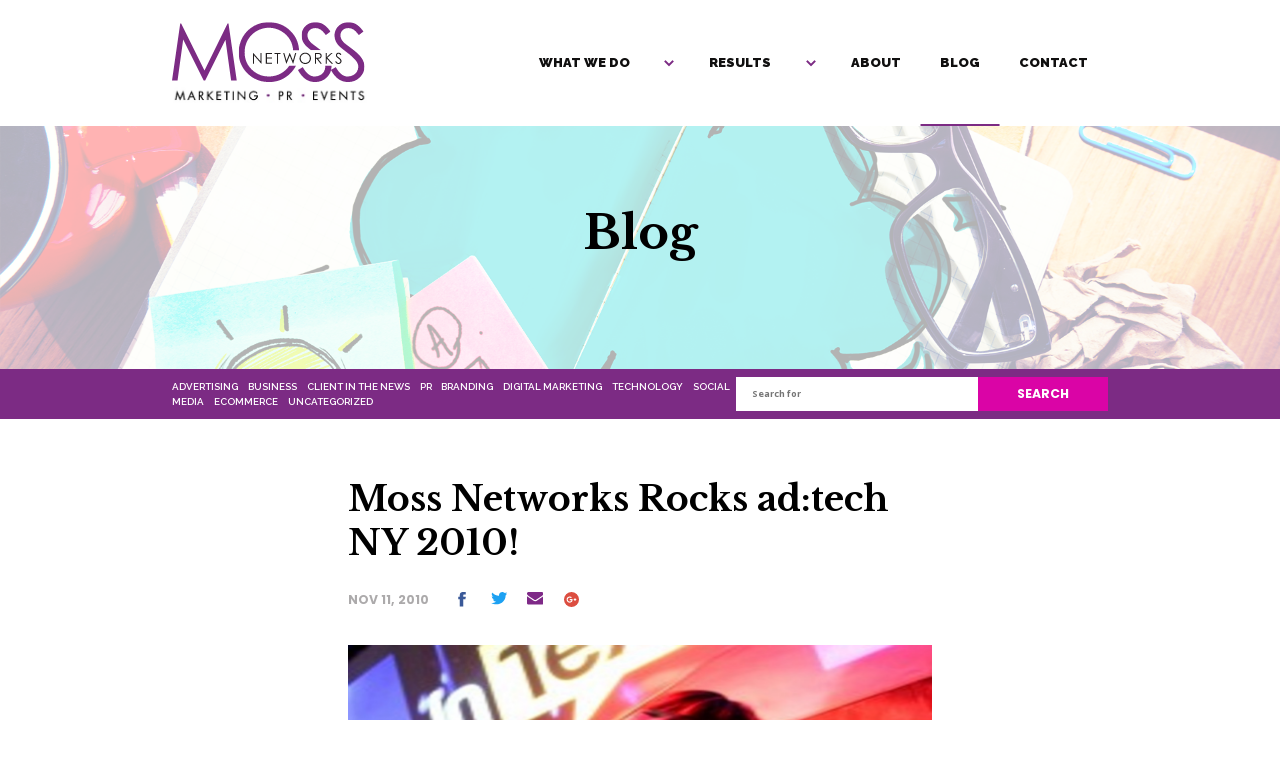

--- FILE ---
content_type: text/html; charset=UTF-8
request_url: https://mossnetworks.com/blog/moss-networks-rocks-adtech-ny-2010/
body_size: 6260
content:
<!DOCTYPE html>
<html lang="en-US">
<head>
    <meta charset="UTF-8">
    <meta name="viewport" content="width=device-width, initial-scale=1">
    <link rel="profile" href="http://gmpg.org/xfn/11">
    <link rel="icon" href="[data-uri]">
    <link rel="shortcut icon" type="image/png" href="[data-uri]">
    <!-- <link href="https://fonts.googleapis.com/css?family=Raleway:400,600,900|Poppins:700|Abril+Fatface|Open+Sans:400,700" rel="stylesheet"> -->
    <link href="https://fonts.googleapis.com/css?family=Raleway:400,600,900|Poppins:700|Libre+Baskerville:400,700|Open+Sans:400,700" rel="stylesheet">
    <link href="/app/css/style.css" rel="stylesheet">
    <script src="https://www.google.com/recaptcha/api.js?onload=vueRecaptchaApiLoaded&render=explicit" async defer></script>
    <script type="text/javascript">
        var rootElement = document.querySelectorAll('html')[0]; function adjust(e) { var fontSize = 4, baseWidth = 1708;
        if(window.matchMedia('(min-width: 896px)').matches) { fontSize = (window.innerWidth * 4 / baseWidth) * 1.0 - ((window.innerWidth - 896) * 2.4 / (3200 - 896)); } rootElement.style.fontSize = fontSize + 'px'; } adjust();
        if(document.readyState === "complete") { adjust(); } else { document.addEventListener("DOMContentLoaded", adjust, false); }
        if(window.attachEvent) { window.attachEvent('onload', adjust); } else if(window.addEventListener) { window.addEventListener('load', adjust, false ); }
        if(window.attachEvent) { window.attachEvent('onresize', adjust); } else if(window.addEventListener) { window.addEventListener('resize', adjust, false); }
        var crequid = '6eebcb9961',
            baseurl = 'https://mossnetworks.com',
            ajaxurl = 'https://mossnetworks.com/wp-admin/admin-ajax.php',
            tdirurl = 'https://mossnetworks.com/wp-content/themes/moss/';
    </script>
    <script type="text/javascript">var routes = [{name:"what-we-do",path:"/what-we-do/",component:""},{name:"results",path:"/results/",component:""},{name:"about",path:"/about/",component:""}];</script><meta name='robots' content='noindex, nofollow' />

	<!-- This site is optimized with the Yoast SEO plugin v24.6 - https://yoast.com/wordpress/plugins/seo/ -->
	<title>Moss Networks Rocks ad:tech NY 2010! - Moss Networks</title>
	<meta property="og:locale" content="en_US" />
	<meta property="og:type" content="article" />
	<meta property="og:title" content="Moss Networks Rocks ad:tech NY 2010! - Moss Networks" />
	<meta property="og:description" content="Marketing, PR and event production powerhouse Moss Networks (www.MossNetworks.com) rocked the ad:tech conference last week by opening up the show with their notable VIP MIX+MINGLE event at La Pomme Nightclub on November 02, 2010 in NYC. Sponsors DankCash (www.DankCash.com), InText.net (www.InText.net), LoudMo (www.LoudMo.com) and Webair (www.Webair.com) made the night possible by bringing together top VIP [&hellip;]" />
	<meta property="og:url" content="https://mossnetworks.com/blog/moss-networks-rocks-adtech-ny-2010/" />
	<meta property="og:site_name" content="Moss Networks" />
	<meta property="article:published_time" content="2010-11-11T22:24:08+00:00" />
	<meta property="article:modified_time" content="2019-03-13T21:59:48+00:00" />
	<meta property="og:image" content="https://mossnetworks.com/wp-content/uploads/2010/11/IMG_44691-200x3001.jpg" />
	<meta property="og:image:width" content="1177" />
	<meta property="og:image:height" content="877" />
	<meta property="og:image:type" content="image/jpeg" />
	<meta name="author" content="limusdesign" />
	<meta name="twitter:card" content="summary_large_image" />
	<script type="application/ld+json" class="yoast-schema-graph">{"@context":"https://schema.org","@graph":[{"@type":"WebPage","@id":"https://mossnetworks.com/blog/moss-networks-rocks-adtech-ny-2010/","url":"https://mossnetworks.com/blog/moss-networks-rocks-adtech-ny-2010/","name":"Moss Networks Rocks ad:tech NY 2010! - Moss Networks","isPartOf":{"@id":"https://mossnetworks.com/#website"},"primaryImageOfPage":{"@id":"https://mossnetworks.com/blog/moss-networks-rocks-adtech-ny-2010/#primaryimage"},"image":{"@id":"https://mossnetworks.com/blog/moss-networks-rocks-adtech-ny-2010/#primaryimage"},"thumbnailUrl":"https://mossnetworks.com/wp-content/uploads/2010/11/IMG_44691-200x3001.jpg","datePublished":"2010-11-11T22:24:08+00:00","dateModified":"2019-03-13T21:59:48+00:00","author":{"@id":"https://mossnetworks.com/#/schema/person/64e6f78056f09f61b79b8a61ac4b533e"},"breadcrumb":{"@id":"https://mossnetworks.com/blog/moss-networks-rocks-adtech-ny-2010/#breadcrumb"},"inLanguage":"en-US","potentialAction":[{"@type":"ReadAction","target":["https://mossnetworks.com/blog/moss-networks-rocks-adtech-ny-2010/"]}]},{"@type":"ImageObject","inLanguage":"en-US","@id":"https://mossnetworks.com/blog/moss-networks-rocks-adtech-ny-2010/#primaryimage","url":"https://mossnetworks.com/wp-content/uploads/2010/11/IMG_44691-200x3001.jpg","contentUrl":"https://mossnetworks.com/wp-content/uploads/2010/11/IMG_44691-200x3001.jpg","width":1177,"height":877},{"@type":"BreadcrumbList","@id":"https://mossnetworks.com/blog/moss-networks-rocks-adtech-ny-2010/#breadcrumb","itemListElement":[{"@type":"ListItem","position":1,"name":"Home","item":"https://mossnetworks.com/"},{"@type":"ListItem","position":2,"name":"Blog","item":"https://mossnetworks.com/blog/"},{"@type":"ListItem","position":3,"name":"Moss Networks Rocks ad:tech NY 2010!"}]},{"@type":"WebSite","@id":"https://mossnetworks.com/#website","url":"https://mossnetworks.com/","name":"Moss Networks","description":"A full service one stop powerhouse for Marketing, Public Relations, and Event Planning.","potentialAction":[{"@type":"SearchAction","target":{"@type":"EntryPoint","urlTemplate":"https://mossnetworks.com/?s={search_term_string}"},"query-input":{"@type":"PropertyValueSpecification","valueRequired":true,"valueName":"search_term_string"}}],"inLanguage":"en-US"},{"@type":"Person","@id":"https://mossnetworks.com/#/schema/person/64e6f78056f09f61b79b8a61ac4b533e","name":"limusdesign","image":{"@type":"ImageObject","inLanguage":"en-US","@id":"https://mossnetworks.com/#/schema/person/image/","url":"https://secure.gravatar.com/avatar/9a33ea9d921e48a4658ac59b300486f6?s=96&d=mm&r=g","contentUrl":"https://secure.gravatar.com/avatar/9a33ea9d921e48a4658ac59b300486f6?s=96&d=mm&r=g","caption":"limusdesign"}}]}</script>
	<!-- / Yoast SEO plugin. -->


<link rel="alternate" type="application/rss+xml" title="Moss Networks &raquo; Feed" href="https://mossnetworks.com/feed/" />
<link rel="alternate" type="application/rss+xml" title="Moss Networks &raquo; Comments Feed" href="https://mossnetworks.com/comments/feed/" />
<link rel="alternate" type="application/rss+xml" title="Moss Networks &raquo; Moss Networks Rocks ad:tech NY 2010! Comments Feed" href="https://mossnetworks.com/blog/moss-networks-rocks-adtech-ny-2010/feed/" />
<link rel='stylesheet' id='wp-block-library-css' href='https://mossnetworks.com/wp-includes/css/dist/block-library/style.min.css?ver=6.6.4' type='text/css' media='all' />
<style id='classic-theme-styles-inline-css' type='text/css'>
/*! This file is auto-generated */
.wp-block-button__link{color:#fff;background-color:#32373c;border-radius:9999px;box-shadow:none;text-decoration:none;padding:calc(.667em + 2px) calc(1.333em + 2px);font-size:1.125em}.wp-block-file__button{background:#32373c;color:#fff;text-decoration:none}
</style>
<style id='global-styles-inline-css' type='text/css'>
:root{--wp--preset--aspect-ratio--square: 1;--wp--preset--aspect-ratio--4-3: 4/3;--wp--preset--aspect-ratio--3-4: 3/4;--wp--preset--aspect-ratio--3-2: 3/2;--wp--preset--aspect-ratio--2-3: 2/3;--wp--preset--aspect-ratio--16-9: 16/9;--wp--preset--aspect-ratio--9-16: 9/16;--wp--preset--color--black: #000000;--wp--preset--color--cyan-bluish-gray: #abb8c3;--wp--preset--color--white: #ffffff;--wp--preset--color--pale-pink: #f78da7;--wp--preset--color--vivid-red: #cf2e2e;--wp--preset--color--luminous-vivid-orange: #ff6900;--wp--preset--color--luminous-vivid-amber: #fcb900;--wp--preset--color--light-green-cyan: #7bdcb5;--wp--preset--color--vivid-green-cyan: #00d084;--wp--preset--color--pale-cyan-blue: #8ed1fc;--wp--preset--color--vivid-cyan-blue: #0693e3;--wp--preset--color--vivid-purple: #9b51e0;--wp--preset--gradient--vivid-cyan-blue-to-vivid-purple: linear-gradient(135deg,rgba(6,147,227,1) 0%,rgb(155,81,224) 100%);--wp--preset--gradient--light-green-cyan-to-vivid-green-cyan: linear-gradient(135deg,rgb(122,220,180) 0%,rgb(0,208,130) 100%);--wp--preset--gradient--luminous-vivid-amber-to-luminous-vivid-orange: linear-gradient(135deg,rgba(252,185,0,1) 0%,rgba(255,105,0,1) 100%);--wp--preset--gradient--luminous-vivid-orange-to-vivid-red: linear-gradient(135deg,rgba(255,105,0,1) 0%,rgb(207,46,46) 100%);--wp--preset--gradient--very-light-gray-to-cyan-bluish-gray: linear-gradient(135deg,rgb(238,238,238) 0%,rgb(169,184,195) 100%);--wp--preset--gradient--cool-to-warm-spectrum: linear-gradient(135deg,rgb(74,234,220) 0%,rgb(151,120,209) 20%,rgb(207,42,186) 40%,rgb(238,44,130) 60%,rgb(251,105,98) 80%,rgb(254,248,76) 100%);--wp--preset--gradient--blush-light-purple: linear-gradient(135deg,rgb(255,206,236) 0%,rgb(152,150,240) 100%);--wp--preset--gradient--blush-bordeaux: linear-gradient(135deg,rgb(254,205,165) 0%,rgb(254,45,45) 50%,rgb(107,0,62) 100%);--wp--preset--gradient--luminous-dusk: linear-gradient(135deg,rgb(255,203,112) 0%,rgb(199,81,192) 50%,rgb(65,88,208) 100%);--wp--preset--gradient--pale-ocean: linear-gradient(135deg,rgb(255,245,203) 0%,rgb(182,227,212) 50%,rgb(51,167,181) 100%);--wp--preset--gradient--electric-grass: linear-gradient(135deg,rgb(202,248,128) 0%,rgb(113,206,126) 100%);--wp--preset--gradient--midnight: linear-gradient(135deg,rgb(2,3,129) 0%,rgb(40,116,252) 100%);--wp--preset--font-size--small: 13px;--wp--preset--font-size--medium: 20px;--wp--preset--font-size--large: 36px;--wp--preset--font-size--x-large: 42px;--wp--preset--spacing--20: 0.44rem;--wp--preset--spacing--30: 0.67rem;--wp--preset--spacing--40: 1rem;--wp--preset--spacing--50: 1.5rem;--wp--preset--spacing--60: 2.25rem;--wp--preset--spacing--70: 3.38rem;--wp--preset--spacing--80: 5.06rem;--wp--preset--shadow--natural: 6px 6px 9px rgba(0, 0, 0, 0.2);--wp--preset--shadow--deep: 12px 12px 50px rgba(0, 0, 0, 0.4);--wp--preset--shadow--sharp: 6px 6px 0px rgba(0, 0, 0, 0.2);--wp--preset--shadow--outlined: 6px 6px 0px -3px rgba(255, 255, 255, 1), 6px 6px rgba(0, 0, 0, 1);--wp--preset--shadow--crisp: 6px 6px 0px rgba(0, 0, 0, 1);}:where(.is-layout-flex){gap: 0.5em;}:where(.is-layout-grid){gap: 0.5em;}body .is-layout-flex{display: flex;}.is-layout-flex{flex-wrap: wrap;align-items: center;}.is-layout-flex > :is(*, div){margin: 0;}body .is-layout-grid{display: grid;}.is-layout-grid > :is(*, div){margin: 0;}:where(.wp-block-columns.is-layout-flex){gap: 2em;}:where(.wp-block-columns.is-layout-grid){gap: 2em;}:where(.wp-block-post-template.is-layout-flex){gap: 1.25em;}:where(.wp-block-post-template.is-layout-grid){gap: 1.25em;}.has-black-color{color: var(--wp--preset--color--black) !important;}.has-cyan-bluish-gray-color{color: var(--wp--preset--color--cyan-bluish-gray) !important;}.has-white-color{color: var(--wp--preset--color--white) !important;}.has-pale-pink-color{color: var(--wp--preset--color--pale-pink) !important;}.has-vivid-red-color{color: var(--wp--preset--color--vivid-red) !important;}.has-luminous-vivid-orange-color{color: var(--wp--preset--color--luminous-vivid-orange) !important;}.has-luminous-vivid-amber-color{color: var(--wp--preset--color--luminous-vivid-amber) !important;}.has-light-green-cyan-color{color: var(--wp--preset--color--light-green-cyan) !important;}.has-vivid-green-cyan-color{color: var(--wp--preset--color--vivid-green-cyan) !important;}.has-pale-cyan-blue-color{color: var(--wp--preset--color--pale-cyan-blue) !important;}.has-vivid-cyan-blue-color{color: var(--wp--preset--color--vivid-cyan-blue) !important;}.has-vivid-purple-color{color: var(--wp--preset--color--vivid-purple) !important;}.has-black-background-color{background-color: var(--wp--preset--color--black) !important;}.has-cyan-bluish-gray-background-color{background-color: var(--wp--preset--color--cyan-bluish-gray) !important;}.has-white-background-color{background-color: var(--wp--preset--color--white) !important;}.has-pale-pink-background-color{background-color: var(--wp--preset--color--pale-pink) !important;}.has-vivid-red-background-color{background-color: var(--wp--preset--color--vivid-red) !important;}.has-luminous-vivid-orange-background-color{background-color: var(--wp--preset--color--luminous-vivid-orange) !important;}.has-luminous-vivid-amber-background-color{background-color: var(--wp--preset--color--luminous-vivid-amber) !important;}.has-light-green-cyan-background-color{background-color: var(--wp--preset--color--light-green-cyan) !important;}.has-vivid-green-cyan-background-color{background-color: var(--wp--preset--color--vivid-green-cyan) !important;}.has-pale-cyan-blue-background-color{background-color: var(--wp--preset--color--pale-cyan-blue) !important;}.has-vivid-cyan-blue-background-color{background-color: var(--wp--preset--color--vivid-cyan-blue) !important;}.has-vivid-purple-background-color{background-color: var(--wp--preset--color--vivid-purple) !important;}.has-black-border-color{border-color: var(--wp--preset--color--black) !important;}.has-cyan-bluish-gray-border-color{border-color: var(--wp--preset--color--cyan-bluish-gray) !important;}.has-white-border-color{border-color: var(--wp--preset--color--white) !important;}.has-pale-pink-border-color{border-color: var(--wp--preset--color--pale-pink) !important;}.has-vivid-red-border-color{border-color: var(--wp--preset--color--vivid-red) !important;}.has-luminous-vivid-orange-border-color{border-color: var(--wp--preset--color--luminous-vivid-orange) !important;}.has-luminous-vivid-amber-border-color{border-color: var(--wp--preset--color--luminous-vivid-amber) !important;}.has-light-green-cyan-border-color{border-color: var(--wp--preset--color--light-green-cyan) !important;}.has-vivid-green-cyan-border-color{border-color: var(--wp--preset--color--vivid-green-cyan) !important;}.has-pale-cyan-blue-border-color{border-color: var(--wp--preset--color--pale-cyan-blue) !important;}.has-vivid-cyan-blue-border-color{border-color: var(--wp--preset--color--vivid-cyan-blue) !important;}.has-vivid-purple-border-color{border-color: var(--wp--preset--color--vivid-purple) !important;}.has-vivid-cyan-blue-to-vivid-purple-gradient-background{background: var(--wp--preset--gradient--vivid-cyan-blue-to-vivid-purple) !important;}.has-light-green-cyan-to-vivid-green-cyan-gradient-background{background: var(--wp--preset--gradient--light-green-cyan-to-vivid-green-cyan) !important;}.has-luminous-vivid-amber-to-luminous-vivid-orange-gradient-background{background: var(--wp--preset--gradient--luminous-vivid-amber-to-luminous-vivid-orange) !important;}.has-luminous-vivid-orange-to-vivid-red-gradient-background{background: var(--wp--preset--gradient--luminous-vivid-orange-to-vivid-red) !important;}.has-very-light-gray-to-cyan-bluish-gray-gradient-background{background: var(--wp--preset--gradient--very-light-gray-to-cyan-bluish-gray) !important;}.has-cool-to-warm-spectrum-gradient-background{background: var(--wp--preset--gradient--cool-to-warm-spectrum) !important;}.has-blush-light-purple-gradient-background{background: var(--wp--preset--gradient--blush-light-purple) !important;}.has-blush-bordeaux-gradient-background{background: var(--wp--preset--gradient--blush-bordeaux) !important;}.has-luminous-dusk-gradient-background{background: var(--wp--preset--gradient--luminous-dusk) !important;}.has-pale-ocean-gradient-background{background: var(--wp--preset--gradient--pale-ocean) !important;}.has-electric-grass-gradient-background{background: var(--wp--preset--gradient--electric-grass) !important;}.has-midnight-gradient-background{background: var(--wp--preset--gradient--midnight) !important;}.has-small-font-size{font-size: var(--wp--preset--font-size--small) !important;}.has-medium-font-size{font-size: var(--wp--preset--font-size--medium) !important;}.has-large-font-size{font-size: var(--wp--preset--font-size--large) !important;}.has-x-large-font-size{font-size: var(--wp--preset--font-size--x-large) !important;}
:where(.wp-block-post-template.is-layout-flex){gap: 1.25em;}:where(.wp-block-post-template.is-layout-grid){gap: 1.25em;}
:where(.wp-block-columns.is-layout-flex){gap: 2em;}:where(.wp-block-columns.is-layout-grid){gap: 2em;}
:root :where(.wp-block-pullquote){font-size: 1.5em;line-height: 1.6;}
</style>
<link rel='stylesheet' id='vuewp-style-css' href='https://mossnetworks.com/wp-content/themes/moss/style.css?ver=6.6.4' type='text/css' media='all' />
<link rel="icon" href="[data-uri]"><link rel="shortcut icon" type="image/png" href="[data-uri]"><link rel="pingback" href="https://mossnetworks.com/xmlrpc.php"><style type="text/css">.recentcomments a{display:inline !important;padding:0 !important;margin:0 !important;}</style>    <meta name="google-site-verification" content="a_qs-rfPXGkxfwEm46TgK2GXi4mjKVXFbMdTl2vTyYE" />
</head>

<body class="post-template-default single single-post postid-506 single-format-standard group-blog">



	<div id="app"></div>

<script type="text/javascript" src="https://mossnetworks.com/app/js/common.eaad4bcaa22563fd2cee.min.js" id="vuewp-common-js"></script>
<script type="text/javascript" src="https://mossnetworks.com/app/js/main.f7e850dfc5181870911b.min.js" id="vuewp-main-js"></script>
<script type="text/javascript" src="https://mossnetworks.com/app/js/vendor.00809671595e916b701e.min.js" id="vuewp-vendor-js"></script>

</body>
</html>


--- FILE ---
content_type: text/css
request_url: https://mossnetworks.com/app/css/style.css
body_size: 9895
content:
#slider .next,.slider .next{background-image:url(../img/arrow_right.svg)}#slider .next,#slider .prev,.slider .next,.slider .prev{background-repeat:no-repeat;background-position:50%;background-size:contain}#slider .prev,.slider .prev{background-image:url(../img/arrow_left.svg)}.team .member .quote:after,.team .member .quote:before,section .blocks .quote:after,section .blocks .quote:before{background-image:url(../img/quotes.svg)}.quotes-slider .slide-item .text:before,section.cs_quote .text_quote:before{background-image:url(../img/quotesGray.svg)}header .container nav .links-wrap li.has-child:before{background-image:url(../img/dropdown_purple.svg)}header .container nav .links-wrap li.has-child:hover:before{background-image:url(../img/dropdown_white.svg)}header .nav-toggle{background-image:url(../img/ico_menu.svg);background-position:50%;background-repeat:no-repeat;background-size:24px}footer .container .subscribe-block .socials a.twitter{background-image:url(../img/ico_twitter.svg);background-size:7rem 5.5rem}@media (max-width:895px){footer .container .subscribe-block .socials a.twitter{background-size:28px 22px}}footer .container .subscribe-block .socials a.linkedin{background-image:url(../img/ico_linkedin.svg);background-size:6.25rem 6rem}@media (max-width:895px){footer .container .subscribe-block .socials a.linkedin{background-size:25px 24px}}footer .container .subscribe-block .socials a.facebook{background-image:url(../img/ico_facebook.svg);background-size:3.5rem 6.75rem}@media (max-width:895px){footer .container .subscribe-block .socials a.facebook{background-size:14px 27px}}footer .container .subscribe-block .socials a.youtube{background-image:url(../img/ico_youtube.svg);background-size:7rem 5.5rem}@media (max-width:895px){footer .container .subscribe-block .socials a.youtube{background-size:28px 22px}}main.contact .contact-form .container .social-block .socials a.twitter{background-image:url(../img/ico_twitter_dark.svg)}main.contact .contact-form .container .social-block .socials a.facebook{background-image:url(../img/ico_facebook_dark.svg)}main.contact .contact-form .container .social-block .socials a.youtube{background-image:url(../img/ico_youtube_dark.svg)}main.contact .contact-form .container .social-block .socials a.linkedin{background-image:url(../img/ico_linkedin_dark.svg)}main.contact .contact-form .container .social-block .socials a.mail{background-image:url(../img/ico_mail.svg)}.social-media-posts .post.twitter .logo{background-image:url(../img/twitter-big.svg)}.social-media-posts .post.facebook .logo{background-image:url(../img/facebook-big.svg)}.social-media-posts .post.linkedin .logo{background-image:url(../img/linkedin-big.svg)}.social-media-posts .post.instagram .logo{background-image:url(../img/insta-big.png)}main.blog .date-socials .socials a.facebook{background-image:url(../img/blog_fb.svg)}main.blog .date-socials .socials a.twitter{background-image:url(../img/blog_t.svg)}main.blog .date-socials .socials a.print{background-image:url(../img/blog_print.svg)}main.blog .date-socials .socials a.mail{background-image:url(../img/blog_mail.svg)}main.blog .date-socials .socials a.plus{background-image:url(../img/blog_plus.svg)}.social-media-posts .post.facebook .soc-footer{background-image:url(../img/Facebook-footer.jpg)}.social-media-posts .post.twitter .soc-footer{background-image:url(../img/Twitter-footer.jpg)}.social-media-posts .post.linkedin .soc-footer{background-image:url(../img/Linkedin-footer.jpg)}.social-media-posts .post.instagram .soc-footer{background-image:url(../img/Instagram-footer.jpg)}.results-nav a,footer .container .subscribe-block h5,header .container nav .links-wrap li>a{font-family:Raleway,sans-serif;font-size:5rem;line-height:6rem;font-weight:900;font-style:normal;font-stretch:normal}@media (max-width:895px){.results-nav a,footer .container .subscribe-block h5,header .container nav .links-wrap li>a{font-size:16px;line-height:22px}}footer .container .contacts-block .copy-text .copyright,footer .container .contacts-block .copy-text p,footer .container .logo-block .copyright,footer .container .logo-block p,footer .container .subscribe-block .socials .follow,header .container nav .links-wrap li.has-child .dropdown li a,main.contact .contact-form .container .social-block .socials .follow{font-family:Raleway,sans-serif;font-size:4rem;line-height:6rem;font-weight:600;font-style:normal;font-stretch:normal}.btn,main.blog .blog-list .blog-list-wrap .post .date,main.blog .date-socials .date,section.podcasts .podcast .date{font-family:Poppins,sans-serif;font-size:4.75rem;line-height:normal;font-weight:700;font-style:normal;font-stretch:normal}@media (max-width:895px){.btn,main.blog .blog-list .blog-list-wrap .post .date,main.blog .date-socials .date,section.podcasts .podcast .date{font-size:17px;line-height:normal}}@media (max-width:479px){.btn,main.blog .blog-list .blog-list-wrap .post .date,main.blog .date-socials .date,section.podcasts .podcast .date{font-size:14px}}main .head h1,section h2{font-family:Libre Baskerville,serif;font-size:18rem;line-height:23rem;font-weight:700;font-style:normal}@media (max-width:895px){main .head h1,section h2{font-size:24px;line-height:normal}}main .head h3{font-family:Raleway,sans-serif;font-size:9.5rem;line-height:normal;font-weight:600;font-style:normal}@media (max-width:895px){main .head h3{font-size:22px;line-height:normal}}main.contact .contact-form .container .form-block .thank-you h3,section.cs_intro .wrapper h3,section h2.smaller{font-family:Libre Baskerville,serif;font-size:12rem;line-height:23rem;font-weight:700;font-style:normal}@media (max-width:895px){main.contact .contact-form .container .form-block .thank-you h3,section.cs_intro .wrapper h3,section h2.smaller{font-size:24px;line-height:normal}}section .blocks h3,section .capabilities h3{font-family:Raleway,sans-serif;font-size:9rem;line-height:11.5rem;font-weight:400;font-style:normal}@media (max-width:895px){section .blocks h3,section .capabilities h3{font-size:22px;line-height:normal}}section .blocks h4,section .two-blocks .blog-post .blog-head .title h4{font-family:Raleway,sans-serif;font-size:6rem;line-height:8.75rem;font-weight:500;font-style:normal}@media (max-width:895px){section .blocks h4,section .two-blocks .blog-post .blog-head .title h4{font-size:18px;line-height:28px}}.pages-list,.pages-list a,main .head p,section .text,section .text>:not(h2),section p{font-family:Raleway,sans-serif;font-size:6rem;line-height:9.5rem;font-style:normal;font-weight:400}@media (max-width:895px){.pages-list,.pages-list a,main .head p,section .text,section .text>:not(h2),section p{font-size:16px;line-height:28px}}.team .member .quote,section .blocks .quote{font-family:Raleway,sans-serif;font-size:8rem;line-height:11.25rem;font-style:normal;font-weight:500}@media (max-width:895px){.team .member .quote,section .blocks .quote{font-size:18px;line-height:32px}}.team .member .role,section.solutions .solutions-list .solution h4{font-family:Poppins,sans-serif;font-size:5.75rem;line-height:8.25rem;font-weight:700;font-style:normal}@media (max-width:895px){.team .member .role,section.solutions .solutions-list .solution h4{font-size:22px;line-height:33px}}section .capabilities .list .list-item span{font-family:Raleway,sans-serif;font-size:6.5rem;line-height:8.75rem;font-style:normal;font-weight:700}@media (max-width:895px){section .capabilities .list .list-item span{font-size:18px;line-height:28px}}.social-media-posts .post h4,main.blog section h5,section.cases .case h4,section.podcasts .podcast h4{font-family:Poppins,sans-serif;font-size:6rem;line-height:8.5rem;font-style:normal;font-weight:700}@media (max-width:895px){.social-media-posts .post h4,main.blog section h5,section.cases .case h4,section.podcasts .podcast h4{font-size:16px;line-height:28px}}section.cs_challenge .gray_block h3,section .two-blocks h3{font-family:Raleway,sans-serif;font-size:10.5rem;line-height:12rem;font-weight:700;font-style:normal}@media (max-width:895px){section.cs_challenge .gray_block h3,section .two-blocks h3{font-size:22px;line-height:33px}}.quotes-slider .slide-item .author .name-role .name,section.cs_quote .bottom_block .author_wrapper h4{font-family:Raleway,sans-serif;font-size:7rem;line-height:8.5rem;font-weight:500;font-style:normal}@media (max-width:895px){.quotes-slider .slide-item .author .name-role .name,section.cs_quote .bottom_block .author_wrapper h4{font-size:18px;line-height:28px}}.quotes-slider .slide-item .author .name-role .role,section.cs_quote .bottom_block .author_wrapper p{font-family:Raleway,sans-serif;font-size:4.5rem;line-height:5rem;font-style:normal;font-weight:700}@media (max-width:895px){.quotes-slider .slide-item .author .name-role .role,section.cs_quote .bottom_block .author_wrapper p{font-size:14px;line-height:20px}}.team .member .name{font-family:Libre Baskerville,serif;font-size:10.5rem;line-height:normal;font-weight:700;font-style:normal}@media (max-width:895px){.team .member .name{font-size:26px;line-height:33px}}footer .container .contacts-block .con-elem a,footer .container .contacts-block .con-elem span{font-family:Open Sans,sans-serif;font-size:5rem;line-height:normal;font-style:normal;font-weight:700}@media (max-width:895px){footer .container .contacts-block .con-elem a,footer .container .contacts-block .con-elem span{font-size:14px;line-height:20px}}.blog-nav .container form.search input[type=text],footer .container .subscribe-block form.subscribe [type=email],footer .container .subscribe-block p{font-family:Open Sans,sans-serif;font-size:4rem;line-height:normal;font-style:normal;font-weight:700}main.contact .contact-form .container .form-block .contacts .con-elem a,main.contact .contact-form .container .form-block .contacts .con-elem span,main.contact .contact-form .container .form-block .form .form-input input,main.contact .contact-form .container .form-block .form .form-input label,main.contact .contact-form .container .form-block .form .form-input textarea,section.cases .case h5{font-family:Poppins,sans-serif;font-size:4.5rem;line-height:6rem;font-style:normal;font-weight:500}@media (max-width:895px){main.contact .contact-form .container .form-block .contacts .con-elem a,main.contact .contact-form .container .form-block .contacts .con-elem span,main.contact .contact-form .container .form-block .form .form-input input,main.contact .contact-form .container .form-block .form .form-input label,main.contact .contact-form .container .form-block .form .form-input textarea,section.cases .case h5{font-size:14px;line-height:20px}}.services-nav .service span{font-size:5rem;line-height:6.5rem;font-weight:700}.blog-nav .container .category a,.services-nav .service span{font-family:Raleway,sans-serif;font-style:normal;font-stretch:normal}.blog-nav .container .category a{font-size:4rem;line-height:6rem;font-weight:600}@media (max-width:895px){.blog-nav .container .category a{font-size:12px;line-height:normal}}main.blog section h3{font-family:Libre Baskerville,serif;font-size:13.5rem;line-height:17rem;font-weight:700;font-style:normal;font-stretch:normal}@media (max-width:895px){main.blog section h3{font-size:24px;line-height:normal}}main.blog section h4{font-family:Raleway,sans-serif;font-size:11.5rem;line-height:11.5rem;font-weight:600;font-style:normal;font-stretch:normal}@media (max-width:895px){main.blog section h4{font-size:22px;line-height:normal}}section ol li,section ul li{font-family:Raleway,sans-serif;font-size:6rem;line-height:12.75rem;font-style:normal;font-weight:400}@media (max-width:895px){section ol li,section ul li{font-size:16px;line-height:28px}}header{height:48.5rem;background-color:#fff;display:-ms-flexbox!important;display:flex!important;-ms-flex-direction:row;flex-direction:row;width:100%;-ms-flex-pack:center;justify-content:center;z-index:100;position:relative}@media (max-width:895px){header{height:90px}}header .sitehead{background-color:#fff;width:100%}@media (max-width:895px){header .sitehead{height:90px;position:fixed;box-shadow:0 -3px 20px 0 rgba(0,0,0,.4);top:0;z-index:100}header .sitehead .logo{max-width:141px}header .sitehead nav .links-wrap li>a.router-link-active:after{bottom:-6.25rem}}header .nav-toggle{display:none;width:50px;height:50px;position:absolute;top:50%;left:12px;transform:translateY(-50%);z-index:101}header .nav-toggle.opened{transform:translateY(-50%) rotate(90deg)}@media (max-width:895px){header .nav-toggle{display:block}}header .container{height:100%;display:-ms-flexbox;display:flex;-ms-flex-direction:row;flex-direction:row;-ms-flex-align:center;align-items:center;-ms-flex-pack:justify;justify-content:space-between}@media (max-width:895px){header .container{-ms-flex-pack:center;justify-content:center}}header .container .logo{max-width:75rem}header .container .logo img{max-width:100%}@media (max-width:895px){header .container .logo{max-width:141px}}header .container nav .links-wrap{padding:0;margin:0;display:-ms-flexbox;display:flex;-ms-flex-direction:row;flex-direction:row}header .container nav .links-wrap li{padding:0;position:relative;list-style-type:none}header .container nav .links-wrap li>a{line-height:20rem;color:#100f0f;text-decoration:none;text-transform:uppercase;display:block;padding:0 7.5rem}header .container nav .links-wrap li>a.router-link-active:after{content:"";position:absolute;display:block;width:100%;height:1rem;background-color:#7c2b84;left:50%;bottom:-14.5rem;transform:translateX(-50%)}@media (max-width:895px){header .container nav .links-wrap li>a.router-link-active:after{content:none}}@media (max-width:895px){header .container nav .links-wrap li>a.router-link-active{color:#7c2b84}}header .container nav .links-wrap li.has-child{padding-right:15.75rem}header .container nav .links-wrap li.has-child .dropdown{display:none;width:100%;position:absolute;padding:0 0 2.5rem;left:0;background-color:#7c2b84}header .container nav .links-wrap li.has-child .dropdown li{margin:7.5rem 0}header .container nav .links-wrap li.has-child .dropdown li a{color:#fff}header .container nav .links-wrap li.has-child .dropdown li a:after{content:none}@media (max-width:895px){header .container nav .links-wrap li.has-child .dropdown{position:relative;padding:0}header .container nav .links-wrap li.has-child .dropdown li{margin:14px 0}}header .container nav .links-wrap li.has-child:before{content:"";width:4rem;height:3rem;background-position:50%;background-size:contain;background-repeat:no-repeat;position:absolute;top:50%;right:6rem;transform:translateY(-50%)}@media (max-width:895px){header .container nav .links-wrap li.has-child:before{top:25px}}header .container nav .links-wrap li:hover{background-color:#7c2b84}header .container nav .links-wrap li:hover a{color:#fff}header .container nav .links-wrap li:hover.has-child .dropdown{display:block}@media (max-width:895px){header .container nav{display:none;border-top:1px solid #e6dee7;background-color:#fff;overflow:auto;height:calc(100vh - 90px);width:100%;position:absolute;padding:20px;top:90px;left:0;right:0;bottom:0;margin:0}header .container nav .links-wrap{-ms-flex-direction:column;flex-direction:column}header .container nav .links-wrap li a{height:auto;line-height:50px;font-size:18px}header .container nav .links-wrap li a:last-child{margin-bottom:0}header .container nav.active{display:block}}header.fixed{padding-top:32rem}@media (max-width:895px){header.fixed{padding-top:90px}}header.fixed .container{height:32rem}@media (max-width:895px){header.fixed .container{height:90px}}header.fixed .sitehead{position:fixed;height:32rem;box-shadow:0 -3px 20px 0 rgba(0,0,0,.4);top:0;left:0;z-index:100}@media (max-width:895px){header.fixed .sitehead{height:90px}}header.fixed .sitehead .logo{max-width:48rem}header.fixed .sitehead .logo img{width:48rem}@media (max-width:895px){header.fixed .sitehead .logo{max-width:141px}}header.fixed .sitehead nav .links-wrap li>a.router-link-active:after{bottom:-6.25rem}body.admin-bar header.fixed .sitehead{top:32px!important}footer{background-image:linear-gradient(254deg,#1e1d1e,#343134);padding:20rem}@media (max-width:895px){footer{padding:40px 0}}footer .container{-ms-flex-direction:row;flex-direction:row;-ms-flex-pack:justify;justify-content:space-between;-ms-flex-align:end;align-items:flex-end}footer .container>div{width:33.33%;padding:0 20rem}footer .container>div:first-child{padding-left:0;display:-ms-flexbox;display:flex;-ms-flex-direction:column;flex-direction:column;-ms-flex-item-align:stretch;align-self:stretch;-ms-flex-pack:start;justify-content:flex-start}footer .container>div:last-child{padding-right:0}@media (max-width:895px){footer .container>div{padding:0;width:100%}}footer .container .logo-block .logo{max-width:50rem}footer .container .logo-block .copy-text{margin-top:auto}footer .container .logo-block .copyright{font-weight:500;color:#fff}footer .container .logo-block p{font-weight:500;color:rgba(248,243,250,.5)}footer .container .contacts-block{display:-ms-flexbox;display:flex;-ms-flex-direction:column;flex-direction:column}footer .container .contacts-block .copy-text{display:none}footer .container .contacts-block .copy-text .copyright{font-weight:500;color:#fff;margin-top:11rem;margin-bottom:7.5rem}footer .container .contacts-block .copy-text p{font-weight:500;color:rgba(248,243,250,.5)}footer .container .contacts-block .con-elem{margin-top:4rem}footer .container .contacts-block .con-elem a,footer .container .contacts-block .con-elem span{color:#fff;display:inline-block;text-decoration:none}footer .container .contacts-block .con-elem a.label,footer .container .contacts-block .con-elem span.label{font-family:Raleway,sans-serif;font-size:4.5rem;color:#9e4db8;margin-right:5rem}footer .container .subscribe-block h5{color:#fff;text-transform:uppercase;margin-bottom:7rem}footer .container .subscribe-block .socials{margin-left:auto;margin-top:13.75rem;display:-ms-flexbox;display:flex;-ms-flex-align:center;align-items:center;-ms-flex-direction:row;flex-direction:row;-ms-flex-pack:justify;justify-content:space-between}footer .container .subscribe-block .socials a{display:inline-block;background-repeat:no-repeat;background-position:50%;width:8rem;height:8rem;margin-right:8rem;background-size:contain}footer .container .subscribe-block .socials a:hover{opacity:.7}footer .container .subscribe-block .socials .follow{font-weight:500;color:#fff;text-transform:uppercase}footer .container .subscribe-block form.subscribe{position:relative;display:-ms-flexbox;display:flex;-ms-flex-direction:row;flex-direction:row;-ms-flex-align:stretch;align-items:stretch;-ms-flex-pack:justify;justify-content:space-between;border:1px solid #fff;padding:1rem}footer .container .subscribe-block form.subscribe.invalid{border-color:#da04a6}footer .container .subscribe-block form.subscribe [type=email]{width:100%;color:#fff;background:none;padding-left:6rem;border:0 none;outline:none;margin:0}@media (max-width:895px){footer .container .subscribe-block form.subscribe [type=email]{padding-left:15px}}footer .container .subscribe-block form.subscribe [type=submit]{padding:2rem 6rem;min-width:auto;margin:0;outline:none}footer .container .subscribe-block p{color:#da04a6;margin-top:1em}@media (max-width:895px){footer .container{-ms-flex-direction:column;flex-direction:column;-ms-flex-align:stretch;align-items:stretch}footer .container .logo-block{-ms-flex-order:1;order:1}footer .container .logo-block .logo{margin:0 auto 60px}footer .container .logo-block .copy-text{display:none}footer .container .contacts-block{-ms-flex-order:3;order:3;margin-top:44px}footer .container .contacts-block .copy-text{display:block}footer .container .contacts-block .copy-text .copyright{font-size:14px;font-weight:500;margin-bottom:20px}footer .container .contacts-block .copy-text p{font-size:14px;font-weight:500}footer .container .contacts-block .con-elem{margin-top:22px}footer .container .contacts-block .con-elem span.label{font-size:14px;font-weight:900;margin-right:4rem}footer .container .subscribe-block{-ms-flex-order:2;order:2}footer .container .subscribe-block h5{margin-bottom:23px;text-align:center}footer .container .subscribe-block .socials{margin-top:36px;-ms-flex-pack:center;justify-content:center}footer .container .subscribe-block .socials a{background-position:50%;width:20px;height:20px;margin-right:24px;background-size:contain!important}footer .container .subscribe-block form.subscribe{margin:0 -15px}footer .container .subscribe-block form.subscribe input[type=email]{font-weight:400}footer .container .subscribe-block form.subscribe button[type=submit]{padding:6px;margin:0;min-width:90px}}section{padding:22.5rem 0;background-position:50%;background-repeat:no-repeat;background-size:cover;position:relative}@media (max-width:895px){section{padding:40px 0}}section[style*=background-image]{padding:32.5rem 0}@media (max-width:895px){section[style*=background-image]{padding:40px 0}}section .container>.text,section .container>p{text-align:center;max-width:66.6%;width:100%}@media (max-width:895px){section .container>.text,section .container>p{max-width:100%}}section .container>.text+.btn{margin-top:10rem}@media (max-width:895px){section .container>.text+.btn{margin-top:20px}}section.top-divider{border-top:2px solid #d3d3d3}section img{min-height:.01px}section h2{color:#000;margin-bottom:8.75rem;text-align:center;width:100%}section .text,section .text>:not(h2),section p{color:#000;margin-bottom:10rem}section .text:last-child,section .text>:not(h2):last-child,section p:last-child{margin-bottom:0}section .text>:not(h2) a:not(.btn),section .text a:not(.btn),section p a:not(.btn){color:#da04a6}section .text>:not(h2) a:not(.btn):hover,section .text a:not(.btn):hover,section p a:not(.btn):hover{text-decoration:none}@media (max-width:895px){section .text,section .text>:not(h2),section p{margin-bottom:20px}section .text:last-child,section .text>:not(h2):last-child,section p:last-child{margin-bottom:0}}section .text h2{font-family:Raleway,sans-serif;text-align:left;color:#7c2b84;font-size:7.5rem;font-weight:700;line-height:9.5rem;margin-top:10rem}section ol,section ul{padding:0 0 0 20rem;margin-bottom:10rem}section ol li,section ul li{color:#7c2b84;list-style-type:none;line-height:7.5rem;margin-bottom:5rem;position:relative}@media (max-width:895px){section ol li,section ul li{margin-bottom:10px;line-height:28px}}section ol li:last-child,section ul li:last-child{margin-bottom:0}@media (max-width:895px){section ol,section ul{padding-left:25px;margin-bottom:20px}}section ol li{counter-increment:a}section ol li:before{content:counter(a) ".";font-size:inherit;color:#7c2b84;position:absolute;left:-7.5rem}section ul li:before{content:"";background-color:#7c2b84;display:block;width:6px;height:6px;position:absolute;border-radius:50%;left:-7.5rem;top:2.5rem}@media (max-width:895px){section ul li:before{left:-25px;top:10px}}section .capabilities{text-align:center;margin-top:22.5rem;width:100%}@media (max-width:895px){section .capabilities{margin-top:40px}}section .capabilities h3{font-weight:700;color:#000;margin-bottom:13rem}section .capabilities .list{-ms-flex-direction:row;flex-direction:row;-ms-flex-wrap:wrap;flex-wrap:wrap;margin:-3.75rem}section .capabilities .list,section .capabilities .list .list-item{display:-ms-flexbox;display:flex;-ms-flex-align:center;align-items:center}section .capabilities .list .list-item{width:calc(24.9% - 7.5rem);min-height:37.5rem;margin:3.75rem;padding:7.5rem;border:2px solid #efefef;-ms-flex-pack:center;justify-content:center;background-color:transparent}section .capabilities .list .list-item span{color:#7c2b84;text-transform:uppercase}section .capabilities .list .list-item:hover{background-color:#7c2b84;border-color:#7c2b84}section .capabilities .list .list-item:hover span{color:#fff}@media (max-width:895px){section .capabilities .list{margin:-30px;-ms-flex-align:stretch;align-items:stretch}section .capabilities .list .list-item{-ms-flex-align:center;align-items:center;width:calc(50% - 30px);min-height:0;margin:15px;padding:30px}}@media (max-width:479px){section .capabilities .list{-ms-flex-direction:column;flex-direction:column;margin:0}section .capabilities .list .list-item{width:100%;margin:0;margin-bottom:20px}section .capabilities .list .list-item:last-child{margin-bottom:0}}section .blocks{display:-ms-flexbox;display:flex;-ms-flex-direction:row;flex-direction:row;-ms-flex-align:start;align-items:flex-start;-ms-flex-pack:center;justify-content:center;margin-top:7.75rem;width:100%}@media (max-width:895px){section .blocks{-ms-flex-direction:column;flex-direction:column;margin-top:0}}section .blocks .quote{text-align:center;color:#000;position:relative;padding:21rem 13.75rem;-ms-flex:1!important;flex:1!important}section .blocks .quote:after,section .blocks .quote:before{content:"";width:12.25rem;height:9.5rem;display:block;background-repeat:no-repeat;background-position:50%;background-size:contain;position:absolute}@media (max-width:895px){section .blocks .quote:after,section .blocks .quote:before{width:34px;height:24px}}section .blocks .quote:before{top:0;left:13.75rem}@media (max-width:895px){section .blocks .quote:before{left:0}}section .blocks .quote:after{bottom:0;right:13.75rem;transform:rotate(180deg)}@media (max-width:895px){section .blocks .quote:after{right:0}}@media (max-width:895px){section .blocks .quote{padding:40px 0}}section .blocks .title-block{padding:0 29.5rem 0 0}@media (max-width:895px){section .blocks .title-block{padding:0}}section .blocks .text-block{padding-left:17rem;padding-right:22rem}section .blocks .text-block.centered{padding:0;-ms-flex:none!important;flex:none!important;text-align:center}@media (max-width:895px){section .blocks .text-block{padding:0}}section .blocks h3{font-weight:600}section .blocks h3,section .blocks h4{color:#853a8d;margin-bottom:6rem}section .blocks .img-block{max-width:214.75rem}section .blocks.block-33-66>div:first-child{-ms-flex:1 1 auto;flex:1 1 auto;padding-left:0}@media (max-width:895px){section .blocks.block-33-66>div:first-child{-ms-flex:auto;flex:auto;margin-bottom:30px}}section .blocks.block-33-66>div:last-child{width:66.66%}@media (max-width:895px){section .blocks.block-33-66>div:last-child{width:100%;text-align:center}}section .blocks.block-50-50 .title-block+.text-block{padding-left:0}section .blocks.block-50-50>div:first-child{-ms-flex:1;flex:1}@media (max-width:895px){section .blocks.block-50-50>div:first-child{-ms-flex:auto;flex:auto}}section .blocks.block-50-50>div:last-child{width:50%}@media (max-width:895px){section .blocks.block-50-50>div:last-child{width:100%}}section .image-text{display:-ms-flexbox;display:flex;-ms-flex-direction:row;flex-direction:row;-ms-flex-pack:justify;justify-content:space-between;-ms-flex-align:stretch;align-items:stretch;margin-top:25rem;width:100%}section .image-text .img-block{width:50%;height:127rem}section .image-text .img-block img{height:100%}section .image-text .text-block{width:50%;background-color:#efefef;padding:21rem 14.5rem 14.5rem;margin:-12.5rem 0;text-align:center;display:-ms-flexbox;display:flex;-ms-flex-direction:column;flex-direction:column;-ms-flex-pack:center;justify-content:center;-ms-flex-align:center;align-items:center}section .image-text .text-block .text{width:100%}section .image-text .text-block .text+.btn{margin-top:15.5rem}section .image-text+*{margin-top:33.75rem}@media (max-width:895px){section .image-text{margin-top:0;-ms-flex-direction:column;flex-direction:column;-ms-flex-align:center;align-items:center}section .image-text .img-block{width:auto;height:auto;margin:0 -30px}section .image-text .img-block img{height:auto}section .image-text .text-block{width:auto;margin:0 -30px;padding:32px 30px 30px}section .image-text+.btn{margin-top:40px;margin-bottom:40px}}section .two-blocks{display:-ms-flexbox;display:flex;-ms-flex-direction:row;flex-direction:row;-ms-flex-pack:justify;justify-content:space-between;-ms-flex-line-pack:center;align-content:center;margin-top:12.5rem;width:100%}section .two-blocks h3{text-transform:uppercase;margin-bottom:14rem}section .two-blocks .blog-post{width:50%;margin-right:12.5rem}section .two-blocks .blog-post h3{color:#fff}section .two-blocks .blog-post .blog-head{display:-ms-flexbox;display:flex;-ms-flex-direction:row;flex-direction:row;margin-bottom:12rem}section .two-blocks .blog-post .blog-head .img{margin-right:5rem;max-width:60rem;width:100%}section .two-blocks .blog-post .blog-head .title{margin-left:5rem}section .two-blocks .blog-post .blog-head .title h4{font-weight:600;color:#fff;text-transform:uppercase;margin-bottom:7.5rem}section .two-blocks .blog-post .blog-head .title .date{font-family:Poppins,sans-serif;font-size:4.75rem;color:hsla(0,0%,100%,.5);text-transform:uppercase}section .two-blocks .blog-post p{font-size:5.5rem}@media (max-width:895px){section .two-blocks .blog-post p{font-size:16px}}section .two-blocks .tweet-post{width:50%;margin-left:12.5rem;display:-ms-flexbox;display:flex;-ms-flex-direction:column;flex-direction:column;-ms-flex-pack:justify;justify-content:space-between;-ms-flex-align:center;align-items:center}section .two-blocks .tweet-post .tweets{background-color:#f8ecfc;border-radius:1rem;padding:12rem;position:relative;margin-bottom:15rem;width:100%}section .two-blocks .tweet-post .tweets h3{color:#2f2b2e!important}section .two-blocks .tweet-post .tweets p{color:#000!important}section .two-blocks .tweet-post .tweets .tweet-wrap{display:-ms-flexbox;display:flex;-ms-flex-direction:row;flex-direction:row;-ms-flex-align:start;align-items:flex-start}section .two-blocks .tweet-post .tweets .tweet-wrap .image{max-width:42.5rem;width:100%}section .two-blocks .tweet-post .tweets .tweet-wrap .text{-ms-flex:1;flex:1;padding-left:8.5rem}section .two-blocks .tweet-post .tweets:after{content:"";width:40px;height:40px;background-color:#f8ecfc;display:block;position:absolute;bottom:-32px;left:50%;border-radius:4px;transform:rotate(45deg) translateX(-50%)}@media (max-width:895px){section .two-blocks{-ms-flex-direction:column;flex-direction:column;margin-top:0}section .two-blocks h3{margin-bottom:36px;text-align:center}section .two-blocks .blog-post{width:100%;margin-right:0}section .two-blocks .blog-post .blog-head{display:-ms-flexbox;display:flex;-ms-flex-direction:column;flex-direction:column;margin-bottom:20px}section .two-blocks .blog-post .blog-head .img{max-width:none;width:auto;margin:0 -30px 36px;text-align:center}section .two-blocks .blog-post .blog-head .title{margin-left:0}section .two-blocks .blog-post .blog-head .title h4{font-weight:400;margin-bottom:16px}section .two-blocks .blog-post .blog-head .title .date{font-size:17px;line-height:20px}section .two-blocks .tweet-post{width:auto;margin:40px -15px 0}section .two-blocks .tweet-post .tweets{padding:30px}section .two-blocks .tweet-post .tweets h3{margin-bottom:30px}section .two-blocks .tweet-post .tweets .tweet-wrap{-ms-flex-direction:column;flex-direction:column;-ms-flex-align:stretch;align-items:stretch}section .two-blocks .tweet-post .tweets .tweet-wrap .image{max-width:none;margin:0 -30px 30px;width:auto}section .two-blocks .tweet-post .tweets .tweet-wrap .text{padding-left:0;text-align:center}}section.white-bg{background-color:#fff}section.white-bg .image-text{margin-bottom:15rem}@media (max-width:895px){section.white-bg .image-text{margin-bottom:0}}section.gray-bg{background-color:#efefef}section.gray-bg .image-text .text-block{background-color:#fff}section.purple-bg{background-color:#9e4db8}section.purple-bg h2,section.purple-bg h3,section.purple-bg h4,section.purple-bg p{color:#fff!important}.top-divider:before{content:"";height:1px;max-width:360rem;width:100%;display:block;position:absolute;background-color:#d8d8d8;top:0;right:50%;transform:translateX(50%)}@media (max-width:895px){.top-divider:before{content:none}}section.solutions .solutions-list{display:-ms-flexbox;display:flex;-ms-flex-direction:row;flex-direction:row;margin-top:12.5rem;width:100%}section.solutions .solutions-list .solution{margin:0 .5rem;background-color:#fff;padding:10.5rem 4.5rem;width:16.66667%;display:-ms-flexbox;display:flex;-ms-flex-direction:column;flex-direction:column;-ms-flex-pack:justify;justify-content:space-between}section.solutions .solutions-list .solution h4{color:#100f0f;text-transform:uppercase;padding:0 2.5rem;min-height:24.75rem;display:-ms-flexbox;display:flex;-ms-flex-align:center;align-items:center;margin-bottom:10.5rem}section.solutions .solutions-list .solution p{color:#100f0f;padding:0 2.5rem;font-size:5rem}section.solutions .solutions-list .solution:first-child{margin-left:0}section.solutions .solutions-list .solution:last-child{margin-right:0}section.solutions .solutions-list .solution:hover{background-color:#9e4db8}section.solutions .solutions-list .solution:hover h4,section.solutions .solutions-list .solution:hover p{color:#fff}section.solutions .solutions-list .solution:hover .btn{border-color:transparent}@media (max-width:895px){section.solutions .solutions-list{margin-top:0;-ms-flex-direction:column;flex-direction:column}section.solutions .solutions-list .solution{width:100%;padding:40px 30px;margin:0;margin-bottom:20px}section.solutions .solutions-list .solution:last-child{margin-bottom:0}section.solutions .solutions-list .solution h4{min-height:0;padding:0;margin-bottom:27px}section.solutions .solutions-list .solution p{padding:0;margin-bottom:35px}}#slider,.slider{width:100%;position:relative}#slider .next,#slider .prev,.slider .next,.slider .prev{position:absolute;top:50%;transform:translateY(-50%);width:12.5rem;height:8.75rem;cursor:pointer}@media (max-width:895px){#slider .next,#slider .prev,.slider .next,.slider .prev{width:34px;height:24px}}#slider .prev,.slider .prev{left:-6%}@media (max-width:895px){#slider .prev,.slider .prev{left:0}}#slider .next,.slider .next{right:-6%}@media (max-width:895px){#slider .next,.slider .next{right:0}}#slider .slider-inner,.slider .slider-inner{width:100%;display:-ms-flexbox;display:flex;-ms-flex-direction:row;flex-direction:row;-ms-flex-align:center;align-items:center;-ms-flex-pack:justify;justify-content:space-between}#slider{margin-bottom:8.75rem}#slider .slick-slider .slick-slide a>img{width:70rem}@media (max-width:895px){#slider .slick-slider .slick-slide a>img{width:200px}}#slider .next.slick-disabled,#slider .prev.slick-disabled{display:none!important}.clients-slider{margin:10rem 0 20rem}.clients-slider .slider-inner .slide-item{width:20%;text-align:center}@media (max-width:895px){.clients-slider .slider-inner .slide-item{width:100%;text-align:center;display:none}.clients-slider .slider-inner .slide-item:first-child{display:block}}.team .member{width:100%}.team .member .name{color:#7c2b84;margin-top:6.25rem;margin-bottom:2.5rem;text-align:center}.team .member .role{color:#000;text-transform:uppercase;margin-bottom:12rem;text-align:center}.team .member .quote{text-align:center;color:#000;position:relative;padding:14.5rem 13.75rem;width:76%;margin:17.75rem auto 22rem}@media (max-width:895px){.team .member .quote{margin:40px 0 0;width:100%;padding:40px 0}}.team .member .quote:after,.team .member .quote:before{content:"";width:12.25rem;height:9.5rem;display:block;background-repeat:no-repeat;background-position:50%;background-size:contain;position:absolute}@media (max-width:895px){.team .member .quote:after,.team .member .quote:before{width:34px;height:24px}}.team .member .quote:before{top:0;left:0}.team .member .quote:after{bottom:0;right:0;transform:rotate(180deg)}.quotes-slider .slide-item{width:100%;display:-ms-flexbox;display:flex;-ms-flex-direction:column;flex-direction:column;-ms-flex-align:center;align-items:center}.quotes-slider .slide-item .logo{margin-bottom:14rem;text-align:center}.quotes-slider .slide-item .text{width:66.66%;text-align:center;position:relative;padding-top:7rem;margin:0 auto;z-index:1}@media (max-width:895px){.quotes-slider .slide-item .text{width:98%}}.quotes-slider .slide-item .text:before{content:"";width:22.5rem;height:16rem;background-repeat:no-repeat;background-size:contain;background-position:50%;position:absolute;top:0;left:50%;transform:translateX(-50%);z-index:-1}.quotes-slider .slide-item .text p{font-style:italic}.quotes-slider .slide-item .author{display:-ms-flexbox;display:flex;-ms-flex-direction:row;flex-direction:row;-ms-flex-pack:center;justify-content:center;-ms-flex-align:center;align-items:center;margin-top:10rem}.quotes-slider .slide-item .author .avatar{width:16.65rem;margin-right:10rem}@media (max-width:895px){.quotes-slider .slide-item .author .avatar{width:55px;-ms-flex-negative:0;flex-shrink:0}}@media (max-width:895px){.quotes-slider .slide-item .author .avatar img{width:55px}}.quotes-slider .slide-item .author .name-role{display:-ms-flexbox;display:flex;-ms-flex-direction:column;flex-direction:column;-ms-flex-align:start;align-items:flex-start}.quotes-slider .slide-item .author .name-role .name{color:#000;text-transform:uppercase;margin-bottom:2.5rem}.quotes-slider .slide-item .author .name-role .role{color:#a8a8a8;text-transform:uppercase}.quotes-slider ul.slick-dots{bottom:10px;left:0;width:100%;text-align:center;display:-ms-flexbox;display:flex;-ms-flex-align:center;align-items:center}.quotes-slider ul.slick-dots li{font-size:0;line-height:0;margin:0 5px!important}.quotes-slider ul.slick-dots li:before{content:none!important}.quotes-slider ul.slick-dots li button{cursor:pointer;display:inline-block;width:5px;height:5px;border-radius:2.5px;background:#9e4db8;font-size:0;line-height:0;border:0}.quotes-slider ul.slick-dots li.active button{cursor:default;width:25px;height:5px;background:#f801b9}.clients-list{display:-ms-flexbox;display:flex;-ms-flex-direction:row;flex-direction:row;-ms-flex-pack:justify;justify-content:space-between;-ms-flex-align:center;align-items:center;-ms-flex-wrap:wrap;flex-wrap:wrap;margin:20rem 0;width:100%}@media (max-width:895px){.clients-list{margin:40px 0;display:none}}.clients-list .client-logo{text-align:center;width:20%;padding:5rem}@media (max-width:895px){.clients-list .client-logo{width:33.33%}}section.cs-pinned{padding-top:10rem;padding-bottom:0}@media (max-width:895px){section.cs-pinned{padding-top:0}}section.cs-pinned>.container{background-color:#efefef;padding-top:10rem;padding-bottom:22.5rem}@media (max-width:895px){section.cs-pinned>.container{padding-bottom:10rem}}section.cs-pinned>.container h2{margin-top:8rem}section.cs-pinned .img-block{-ms-flex-item-align:stretch;align-self:stretch;display:-ms-flexbox;display:flex;-ms-flex-pack:center;justify-content:center;-ms-flex-align:center;align-items:center;padding-bottom:14rem;margin-left:17rem}section.cs-pinned .img-block img{max-width:65rem}@media (max-width:895px){section.cs-pinned .img-block{padding-bottom:0;margin-left:0}}section.cs-pinned .text-block h2{text-align:unset}section.cs-pinned .text-block img{height:auto;max-width:25rem;margin-bottom:8rem}section.cs-pinned .text-block .btn{margin-top:14rem}@media (max-width:895px){section.cs-pinned .text-block .btn{margin-top:8rem}}@media (max-width:895px){section.cases{padding-bottom:0}section.cases+.cases{padding-top:0}}section.cases .cases-wrap{display:-ms-flexbox;display:flex;-ms-flex-wrap:wrap;flex-wrap:wrap;margin:0 -10rem;width:100%}@media (max-width:895px){section.cases .cases-wrap{margin:0;-ms-flex-direction:column;flex-direction:column}}section.cases .case{display:-ms-flexbox;display:flex;-ms-flex-direction:column;flex-direction:column;-ms-flex-align:center;align-items:center;-ms-flex-pack:start;justify-content:flex-start;text-align:center;width:calc(33.333% - 20rem);margin:10rem 10rem 21.5rem}@media (max-width:895px){section.cases .case{width:auto;margin:0 0 50px}}section.cases .case .image{min-height:25rem;display:-ms-flexbox;display:flex;-ms-flex-align:center;align-items:center}section.cases .case .image img{max-width:50rem;height:auto}@media (max-width:895px){section.cases .case .image img{min-width:200px}}section.cases .case h4,section.cases .case h5{text-transform:uppercase;margin:12rem 0 8rem;width:100%}section.cases .case .text,section.cases .case p{width:100%}section.cases .case .btn{margin-top:10rem}@media (max-width:895px){section.cases .case .btn{margin-top:5rem}}section.cases.paginaton,section.podcasts{padding-top:0}section.podcasts .podcasts-wrap{display:-ms-flexbox;display:flex;-ms-flex-wrap:wrap;flex-wrap:wrap;margin:0 -10rem}section.podcasts .podcast{display:-ms-flexbox;display:flex;-ms-flex-direction:column;flex-direction:column;-ms-flex-align:center;align-items:center;-ms-flex-pack:start;justify-content:flex-start;text-align:center;width:calc(33.333% - 20rem);margin:10rem 10rem 21.5rem}section.podcasts .podcast h4{text-transform:uppercase;margin:12rem 0 0}section.podcasts .podcast .date{font-weight:500;text-transform:uppercase;color:rgba(47,43,46,.4);margin-bottom:6.5rem}section.podcasts .podcast .btn{margin-top:10rem}@media (max-width:895px){section.podcasts .podcasts-wrap{margin:0 -15px}section.podcasts .podcast{width:calc(50% - 30px);margin:0 15px 50px}section.podcasts .podcast h4{margin-top:28px}section.podcasts .podcast .date{margin-bottom:4.5rem;font-size:16px;margin-top:5px}section.podcasts .podcast .btn{margin-top:28px}}@media (max-width:479px){section.podcasts .podcasts-wrap{margin:0}section.podcasts .podcast{width:100%;margin:0 0 50px}}@media (max-width:895px){.serv-nav{display:none}}section.cs_intro .wrapper{display:-ms-flexbox;display:flex;-ms-flex-direction:row;flex-direction:row;-ms-flex-align:center;align-items:center;border:2px solid #d3d3d3;padding:12rem 21rem}section.cs_intro .wrapper .image{-ms-flex:1 0 auto;flex:1 0 auto}section.cs_intro .wrapper h3{line-height:15rem;color:#853a8d;margin-left:21rem}@media (max-width:895px){section.cs_intro .wrapper{-ms-flex-direction:column;flex-direction:column;border:0 none;padding:10rem 0 0}section.cs_intro .wrapper h3{line-height:1.5;margin-left:0;text-align:center;margin-top:7.5rem}}@media (max-width:895px){section.cs_intro{border-top:2px solid #d3d3d3;border-bottom:2px solid #d3d3d3}}section.cs_challenge{padding-top:0}@media (max-width:895px){section.cs_challenge{padding-top:40px}}section.cs_challenge .container{-ms-flex-direction:row;flex-direction:row}@media (max-width:895px){section.cs_challenge .container{-ms-flex-direction:column;flex-direction:column}}section.cs_challenge .block{-ms-flex:1;flex:1;margin-right:24rem}section.cs_challenge .block h2{text-align:unset}@media (max-width:895px){section.cs_challenge .block{margin-right:0;text-align:center}section.cs_challenge .block h2{text-align:center}}section.cs_challenge .gray_block{width:50%;background-color:#efefef;padding:15rem}section.cs_challenge .gray_block h3,section.cs_challenge .gray_block strong{color:#853a8d}@media (max-width:895px){section.cs_challenge .gray_block{width:100%;padding:5rem;margin-top:10rem}}section.center-66 .container>*{width:66.66%;text-align:center}@media (max-width:895px){section.center-66 .container>*{width:100%}}section.cs_exposure h2{margin-top:8.75rem;margin-bottom:0}@media (max-width:895px){section.cs_exposure .clients-list{display:-ms-flexbox;display:flex;-ms-flex-direction:column;flex-direction:column;margin:20px 0}section.cs_exposure .clients-list .client-logo{width:60%}}section.cs_quote .text_quote{z-index:1;position:relative;padding-bottom:16rem}section.cs_quote .text_quote:before{content:"";width:22.5rem;height:16rem;background-repeat:no-repeat;background-size:contain;background-position:50%;position:absolute;top:-8rem;left:50%;transform:translateX(-50%);z-index:-1}section.cs_quote .bottom_block{display:-ms-flexbox;display:flex;-ms-flex-align:center;align-items:center;position:relative;padding-top:8rem}@media (max-width:895px){section.cs_quote .bottom_block{-ms-flex-wrap:wrap;flex-wrap:wrap;-ms-flex-pack:center;justify-content:center}}section.cs_quote .bottom_block .author_wrapper{margin-left:10rem;margin-right:auto;text-align:left}@media (max-width:479px){section.cs_quote .bottom_block .author_wrapper{margin-right:0}}section.cs_quote .bottom_block .author_wrapper h4{text-transform:uppercase;margin-bottom:2rem}section.cs_quote .bottom_block .author_wrapper p{color:#a8a8a8;text-transform:uppercase}section.cs_quote .bottom_block img.logo{max-width:40rem}@media (max-width:479px){section.cs_quote .bottom_block img.logo{margin-top:20px}}main.blog section h3{color:#000;margin-bottom:10rem}@media (max-width:895px){main.blog section h3{margin-bottom:40px}}main.blog section h4{color:#000;text-transform:uppercase;margin-bottom:12.5rem}@media (max-width:895px){main.blog section h4{margin-bottom:20px}}main.blog section h5{font-weight:600;color:#000;margin-bottom:9.5rem;text-transform:uppercase;width:100%}main.blog .date-socials{display:-ms-flexbox;display:flex;-ms-flex-direction:row;flex-direction:row;-ms-flex-align:center;align-items:center;-ms-flex-pack:start;justify-content:flex-start}main.blog .date-socials .date{font-weight:500;text-transform:uppercase;color:rgba(47,43,46,.4);margin-right:10rem}@media (max-width:895px){main.blog .date-socials .date{margin-right:20px}}main.blog .date-socials .socials a{text-decoration:none;display:inline-block;margin-right:8rem;width:6rem;height:6rem;background-repeat:no-repeat;background-size:contain;background-position:50%}@media (max-width:895px){main.blog .date-socials .socials{display:-ms-flexbox;display:flex;-ms-flex-direction:row;flex-direction:row;-ms-flex-pack:justify;justify-content:space-between;-ms-flex-align:center;align-items:center;min-width:162px}main.blog .date-socials .socials a{margin-right:0;width:20px;height:20px}}main.blog .featured-post .container,main.blog .featured-post .container .post{-ms-flex-align:start;align-items:flex-start}main.blog .featured-post .container .post{width:100%;display:-ms-flexbox;display:flex;-ms-flex-direction:row;flex-direction:row;-ms-flex-pack:justify;justify-content:space-between}main.blog .featured-post .container .post .image{width:41.66667%;-ms-flex-item-align:stretch;align-self:stretch}main.blog .featured-post .container .post .image img{width:100%;max-width:145rem}main.blog .featured-post .container .post .text-block{width:58.33333%;padding-left:20rem}main.blog .featured-post .container .post .text-block .btn{margin-top:10rem}main.blog .featured-post .container .post .text-block h4>a{color:inherit;text-decoration:inherit}@media (max-width:895px){main.blog .featured-post .container .post{-ms-flex-direction:column;flex-direction:column;-ms-flex-align:center;align-items:center}main.blog .featured-post .container .post .image{width:auto;margin:0 -30px}main.blog .featured-post .container .post .image img{max-width:100%}main.blog .featured-post .container .post .text-block{margin-top:60px;padding-left:0;width:auto}main.blog .featured-post .container .post .text-block .text{margin-bottom:40px}}main.blog .blog-list .blog-list-wrap{display:-ms-flexbox;display:flex;-ms-flex-direction:row;flex-direction:row;-ms-flex-align:stretch;align-items:stretch;-ms-flex-pack:justify;justify-content:space-between;-ms-flex-wrap:wrap;flex-wrap:wrap;margin:0 -10rem;width:calc(100% + 20rem)}main.blog .blog-list .blog-list-wrap .post{width:calc(33.333% - 20rem);margin:0 10rem;display:-ms-flexbox;display:flex;-ms-flex-direction:column;flex-direction:column;-ms-flex-align:center;align-items:center;-ms-flex-pack:start;justify-content:flex-start;margin-bottom:21.5rem;text-align:center}main.blog .blog-list .blog-list-wrap .post .date{font-weight:500;text-transform:uppercase;color:rgba(47,43,46,.4);margin-top:11.25rem;margin-bottom:6.5rem}@media (max-width:895px){main.blog .blog-list .blog-list-wrap{width:calc(100% + 30px);margin:0 -15px}main.blog .blog-list .blog-list-wrap .post{width:calc(50% - 30px);margin:0 15px 50px}main.blog .blog-list .blog-list-wrap .post h5{margin-bottom:0}main.blog .blog-list .blog-list-wrap .post .date{margin-bottom:5rem;font-size:16px;margin-top:25px}main.blog .blog-list .blog-list-wrap .post .btn{margin-top:28px}}@media (max-width:479px){main.blog .blog-list .blog-list-wrap{margin:0;width:100%}main.blog .blog-list .blog-list-wrap .post{width:100%;margin:0 0 50px}}.pages-list{display:-ms-flexbox;display:flex;-ms-flex-direction:row;flex-direction:row;-ms-flex-pack:center;justify-content:center;color:#000}@media (max-width:895px){.pages-list{-ms-flex-wrap:wrap;flex-wrap:wrap}}.pages-list a{font-family:Open Sans,sans-serif;font-weight:500;color:#000;text-decoration:none;display:block;min-width:7.5rem;position:relative;text-align:center;margin:0 2rem}.pages-list a:first-of-type{margin-left:14rem}.pages-list a:after{content:"";width:100%;height:.75rem;position:absolute;background-color:#da04a6;bottom:0;left:50%;transform:translateX(-50%)}.pages-list a.active{margin-top:-.75rem;font-weight:700;color:#da04a6;cursor:default}.services-nav{display:-ms-flexbox;display:flex;-ms-flex-direction:row;flex-direction:row;-ms-flex-pack:justify;justify-content:space-between;-ms-flex-align:center;align-items:center;width:100%}.services-nav .service{text-align:center}.services-nav .service span{cursor:pointer;color:#7c2b84;text-decoration:none;text-transform:uppercase}.social-media-posts{display:-ms-flexbox;display:flex;-ms-flex-direction:row;flex-direction:row;-ms-flex-pack:justify;justify-content:space-between;-ms-flex-align:stretch;align-items:stretch;margin:14.5rem -11.5rem 0}.social-media-posts .post{display:-ms-flexbox;display:flex;-ms-flex-direction:column;flex-direction:column;-ms-flex-align:center;align-items:center;margin:0 2.5rem;background-color:#fff;width:25%;position:relative;padding-bottom:36.25rem}.social-media-posts .post .logo{width:100%;height:20rem;background-position:50%;background-repeat:no-repeat;border-bottom:2px solid #efefef}.social-media-posts .post h4{color:#000;margin-top:11.5rem;text-transform:uppercase}.social-media-posts .post .second-logo,.social-media-posts .post h4{margin-bottom:5rem;padding:0 9rem;text-align:center;width:100%}.social-media-posts .post .second-logo img{max-height:13.75rem}.social-media-posts .post .post-img{margin-bottom:9.5rem;width:100%;min-height:.01px}.social-media-posts .post .text{padding:0 9rem;word-break:break-word;width:100%}.social-media-posts .post .text p{font-size:4.5rem}.social-media-posts .post .text a,.social-media-posts .post .text em{text-decoration:none;font-style:normal;color:#da04a6}.social-media-posts .post .soc-footer{width:100%;height:36.25rem;background-position:bottom;background-repeat:no-repeat;background-size:cover;position:absolute;bottom:0;left:0;right:0}.social-media-posts .post.facebook .logo,.social-media-posts .post.linkedin .logo,.social-media-posts .post.twitter .logo{background-size:40rem}.social-media-posts .post.instagram .logo{background-size:56rem}@media (max-width:895px){.social-media-posts{margin:40px -15px 0;-ms-flex-wrap:wrap;flex-wrap:wrap}.social-media-posts .post{width:calc(50% - 30px);margin:0 15px 30px}}@media (max-width:479px){.social-media-posts{-ms-flex-direction:column;flex-direction:column;margin:40px 0 0}.social-media-posts .post{width:100%;margin:0 0 30px}}@keyframes a{0%{transform:rotate(0)}to{transform:rotate(1turn)}}main.contact .head{padding-top:15rem;padding-bottom:15rem;background-color:#fff;border-top:1px solid #e6dee7;position:relative}@media (max-width:895px){main.contact .head{padding:50px 0}}main.contact .head:after{content:"";max-width:234rem;width:100%;height:1px;background-color:#e6dee7;position:absolute;bottom:0;left:50%;transform:translateX(-50%)}main.contact .contact-form .container{-ms-flex-direction:row;flex-direction:row;-ms-flex-align:start;align-items:flex-start}main.contact .contact-form .container .social-block{width:50%}main.contact .contact-form .container .social-block img{max-width:198.5rem;height:auto}main.contact .contact-form .container .social-block .socials{margin-left:auto;margin-bottom:19.25rem;display:-ms-flexbox;display:flex;-ms-flex-align:center;align-items:center;-ms-flex-direction:row;flex-direction:row;-ms-flex-pack:center;justify-content:center}main.contact .contact-form .container .social-block .socials a{display:inline-block;background-repeat:no-repeat;background-position:50%;width:16rem;height:16rem;margin-right:8rem;margin-left:8rem;background-size:11rem 9rem;border-radius:50%;background-color:transparent}main.contact .contact-form .container .social-block .socials a:hover{background-color:#efefef}@media (max-width:895px){main.contact .contact-form .container .social-block .socials a{background-size:contain;border-radius:0}main.contact .contact-form .container .social-block .socials a:hover{background-color:transparent}}@media (min-width:768px) and (max-width:895px){main.contact .contact-form .container .social-block .socials a{height:8rem}}@media (max-width:767px){main.contact .contact-form .container .social-block .socials a{height:6rem;margin-right:10px;margin-left:10px}}main.contact .contact-form .container .social-block .socials .follow{font-weight:500;color:#fff;text-transform:uppercase}main.contact .contact-form .container .form-block{width:50%;z-index:1}main.contact .contact-form .container .form-block .thank-you{background-color:#efefef;min-width:180rem;min-height:198.5rem;margin-bottom:14.5rem;display:-ms-flexbox;display:flex;-ms-flex-direction:column;flex-direction:column;-ms-flex-pack:center;justify-content:center;padding:0 25rem}main.contact .contact-form .container .form-block .thank-you h3{font-size:10rem;font-weight:400;line-height:1.33em;text-align:center;margin:1em auto}main.contact .contact-form .container .form-block .form{padding:14.25rem 11.75rem 11.75rem;margin-bottom:14.5rem;background-color:#efefef}main.contact .contact-form .container .form-block .form .form-input{display:-ms-flexbox;display:flex;-ms-flex-direction:row;flex-direction:row;-ms-flex-align:start;align-items:flex-start;-ms-flex-pack:justify;justify-content:space-between;margin-bottom:5rem}main.contact .contact-form .container .form-block .form .form-input.captcha{-ms-flex-pack:end;justify-content:flex-end}main.contact .contact-form .container .form-block .form .form-input label{line-height:13.5rem;color:#000}main.contact .contact-form .container .form-block .form .form-input input,main.contact .contact-form .container .form-block .form .form-input textarea{background-color:#fff;color:#000;max-width:116rem;width:100%;min-height:13.5rem;resize:none;border:0 none;outline:none;padding:0 5rem}main.contact .contact-form .container .form-block .form .form-input input::-webkit-input-placeholder,main.contact .contact-form .container .form-block .form .form-input textarea::-webkit-input-placeholder{opacity:0}main.contact .contact-form .container .form-block .form .form-input input::-ms-input-placeholder,main.contact .contact-form .container .form-block .form .form-input textarea::-ms-input-placeholder{opacity:0}main.contact .contact-form .container .form-block .form .form-input input::placeholder,main.contact .contact-form .container .form-block .form .form-input textarea::placeholder{opacity:0}main.contact .contact-form .container .form-block .form .form-input textarea{min-height:58rem;padding:3rem 5rem}main.contact .contact-form .container .form-block .form .form-input:last-child{margin-bottom:0;margin-top:8rem;-ms-flex-pack:justify;justify-content:space-between}main.contact .contact-form .container .form-block .form .form-input:last-child .retry{color:#da04a6;visibility:hidden}main.contact .contact-form .container .form-block .form .form-input:last-child .retry.visibile{visibility:visible}main.contact .contact-form .container .form-block .form .form-input.invalid label{color:#da04a6}main.contact .contact-form .container .form-block .form .form-input.invalid iframe,main.contact .contact-form .container .form-block .form .form-input.invalid input,main.contact .contact-form .container .form-block .form .form-input.invalid select,main.contact .contact-form .container .form-block .form .form-input.invalid textarea{border:2px solid #da04a6}main.contact .contact-form .container .form-block .form .form-input.invalid iframe::-webkit-input-placeholder,main.contact .contact-form .container .form-block .form .form-input.invalid input::-webkit-input-placeholder,main.contact .contact-form .container .form-block .form .form-input.invalid select::-webkit-input-placeholder,main.contact .contact-form .container .form-block .form .form-input.invalid textarea::-webkit-input-placeholder{color:#da04a6;opacity:1}main.contact .contact-form .container .form-block .form .form-input.invalid iframe::-ms-input-placeholder,main.contact .contact-form .container .form-block .form .form-input.invalid input::-ms-input-placeholder,main.contact .contact-form .container .form-block .form .form-input.invalid select::-ms-input-placeholder,main.contact .contact-form .container .form-block .form .form-input.invalid textarea::-ms-input-placeholder{color:#da04a6;opacity:1}main.contact .contact-form .container .form-block .form .form-input.invalid iframe::placeholder,main.contact .contact-form .container .form-block .form .form-input.invalid input::placeholder,main.contact .contact-form .container .form-block .form .form-input.invalid select::placeholder,main.contact .contact-form .container .form-block .form .form-input.invalid textarea::placeholder{color:#da04a6;opacity:1}main.contact .contact-form .container .form-block .contacts{padding:0 11.75rem 0 34.5rem}main.contact .contact-form .container .form-block .contacts .con-elem{display:-ms-flexbox;display:flex;-ms-flex-direction:row;flex-direction:row;-ms-flex-align:center;align-items:center;border-bottom:1px solid #e6dee7}main.contact .contact-form .container .form-block .contacts .con-elem:last-child{border-bottom:0 none}main.contact .contact-form .container .form-block .contacts .con-elem a,main.contact .contact-form .container .form-block .contacts .con-elem span{color:#7b2b81;line-height:13rem;text-decoration:none}main.contact .contact-form .container .form-block .contacts .con-elem a.label,main.contact .contact-form .container .form-block .contacts .con-elem span.label{color:#000;min-width:31.25rem}main.contact .contact-form .container .form-block .contacts .con-elem a.addrs,main.contact .contact-form .container .form-block .contacts .con-elem span.addrs{line-height:7rem;padding:3rem 0}@media (max-width:895px){main.contact .contact-form .container{-ms-flex-direction:column;flex-direction:column}main.contact .contact-form .container .social-block{width:100%}main.contact .contact-form .container .social-block img{max-width:100%}main.contact .contact-form .container .social-block .socials{margin-bottom:40px}main.contact .contact-form .container .form-block{width:100%}main.contact .contact-form .container .form-block .thank-you{background-color:transparent;min-width:auto;min-height:auto;margin:0 -30px;padding:30px}main.contact .contact-form .container .form-block .thank-you h3{font-size:24px}main.contact .contact-form .container .form-block .form{padding:30px;margin:0 -30px;background-color:transparent}main.contact .contact-form .container .form-block .form .form-input{-ms-flex-direction:column;flex-direction:column;margin-bottom:5rem}main.contact .contact-form .container .form-block .form .form-input label{line-height:20px;color:#000;margin-bottom:10px}main.contact .contact-form .container .form-block .form .form-input input,main.contact .contact-form .container .form-block .form .form-input textarea{background-color:#efefef;color:#000;width:100%}main.contact .contact-form .container .form-block .form .form-input textarea{min-height:58rem}main.contact .contact-form .container .form-block .form .form-input:last-child{margin-top:20px;-ms-flex-pack:center;justify-content:center}main.contact .contact-form .container .form-block .contacts{padding:0}}html{line-height:1.15;-ms-text-size-adjust:100%;-webkit-text-size-adjust:100%}*{box-sizing:border-box}article,aside,footer,header,nav,section{display:block}h1{font-size:2em;margin:.67em 0}figcaption,figure{display:block}figure{margin:1em 40px}hr{box-sizing:content-box;height:0;overflow:visible}main{display:block}pre{font-family:monospace,monospace;font-size:1em}a{background-color:transparent;-webkit-text-decoration-skip:objects}abbr[title]{border-bottom:none;text-decoration:underline;-webkit-text-decoration:underline dotted;text-decoration:underline dotted}b,strong{font-weight:inherit;font-weight:bolder}code,kbd,samp{font-family:monospace,monospace;font-size:1em}dfn{font-style:italic}mark{background-color:#ff0;color:#000}small{font-size:80%}sub,sup{font-size:75%;line-height:0;position:relative;vertical-align:baseline}sub{bottom:-.25em}sup{top:-.5em}audio,video{display:inline-block}audio:not([controls]){display:none;height:0}img{border-style:none}svg:not(:root){overflow:hidden}button,input,optgroup,select,textarea{font-family:sans-serif;font-size:100%;line-height:1.15;margin:0}button{overflow:visible}button,select{text-transform:none}[type=reset],[type=submit],button,html [type=button]{-webkit-appearance:button}[type=button]::-moz-focus-inner,[type=reset]::-moz-focus-inner,[type=submit]::-moz-focus-inner,button::-moz-focus-inner{border-style:none;padding:0}[type=button]:-moz-focusring,[type=reset]:-moz-focusring,[type=submit]:-moz-focusring,button:-moz-focusring{outline:1px dotted ButtonText}input{overflow:visible}[type=checkbox],[type=radio]{box-sizing:border-box;padding:0}[type=number]::-webkit-inner-spin-button,[type=number]::-webkit-outer-spin-button{height:auto}[type=search]{-webkit-appearance:textfield;outline-offset:-2px}[type=search]::-webkit-search-cancel-button,[type=search]::-webkit-search-decoration{-webkit-appearance:none}::-webkit-file-upload-button{-webkit-appearance:button;font:inherit}fieldset{padding:.35em .75em .625em}legend{box-sizing:border-box;display:table;max-width:100%;padding:0;color:inherit;white-space:normal}progress{display:inline-block;vertical-align:baseline}textarea{overflow:auto}details{display:block}summary{display:list-item}menu{display:block}canvas{display:inline-block}[hidden],template{display:none}body{min-height:100vh}body,h1,h2,h3,h4,h5,h6,p{margin:0}img{max-width:100%}.container{max-width:370rem;width:100%;padding-left:5rem;padding-right:5rem;margin:0 auto;display:-ms-flexbox;display:flex;-ms-flex-direction:column;flex-direction:column;-ms-flex-align:center;align-items:center}@media (max-width:895px){.container{padding:0 30px}}main .head{padding-top:30rem;padding-bottom:30rem;background-color:#efefef;text-align:center;background-position:50%;background-size:cover;background-repeat:no-repeat}@media (max-width:895px){main .head{padding:70px 0;background-position:0 100%}}main .head h1{color:#000;margin-bottom:11rem;width:100%}@media (max-width:895px){main .head h1{font-size:28px}}main .head h3{color:#7c2b84;width:100%}main .head p{color:#000;margin-bottom:10rem;width:100%}main .head p:last-child{margin-bottom:0}main .head p a:not(.btn){color:#da04a6;text-decoration:none}.btn{text-decoration:none;text-transform:uppercase;padding:3rem 9rem;display:inline-block;outline:none;color:#fff;background-color:#da04a6;border:.5rem solid transparent;min-width:50rem;text-align:center;cursor:pointer}@media (max-width:895px){.btn{padding:2.5rem 9rem}}.btn .loading{background-image:url(../img/spinner32.png);background-position:50%;background-repeat:no-repeat;background-size:cover;width:1em;height:1em;display:inline-block;vertical-align:middle;margin-left:.5em;animation:a 1.2s steps(12) infinite}.btn:hover{border-color:#da04a6;color:#da04a6;background-color:#fff}.btn:hover .loading{background-image:url(../img/spinner32pink.png)}.btn.btn-white{color:#da04a6;background-color:#fff}.results-nav{padding:10rem;display:-ms-flexbox;display:flex;-ms-flex-direction:row;flex-direction:row;-ms-flex-pack:center;justify-content:center;-ms-flex-align:center;align-items:center}.results-nav+section{padding-top:0}.results-nav a{line-height:17rem;color:#7c2b84;text-transform:uppercase;text-decoration:none;margin:0 7.25rem;padding:0 1.5rem;position:relative}.results-nav a:after{content:"";width:100%;height:1rem;background-color:transparent;position:absolute;left:50%;transform:translateX(-50%);bottom:0}.results-nav a.router-link-active:after,.results-nav a:hover:after{background-color:#7c2b84}@media (max-width:895px){.results-nav{padding:30px;-ms-flex-pack:distribute;justify-content:space-around}.results-nav a{margin:0}}.blog-nav{background-color:#7c2b84;padding:3rem 0}.blog-nav .container{-ms-flex-direction:row;flex-direction:row;-ms-flex-pack:justify;justify-content:space-between}@media (max-width:895px){.blog-nav .container{-ms-flex-direction:column;flex-direction:column}}.blog-nav .container .category a{color:#fff;margin-right:1em;font-size:3.75rem;text-decoration:none;text-transform:uppercase}@media (max-width:895px){.blog-nav .container .category{margin-bottom:10px;display:-ms-flexbox;display:flex;-ms-flex-direction:row;flex-direction:row;-ms-flex-wrap:wrap;flex-wrap:wrap;-ms-flex-align:center;align-items:center;-ms-flex-pack:center;justify-content:center}.blog-nav .container .category a{margin-bottom:10px;text-align:center;margin-right:0;padding:0 10px}}.blog-nav .container form.search{position:relative;display:-ms-flexbox;display:flex;-ms-flex-direction:row;flex-direction:row;-ms-flex-align:stretch;align-items:stretch;-ms-flex-pack:justify;justify-content:space-between}@media (max-width:895px){.blog-nav .container form.search{width:100%}}.blog-nav .container form.search input[type=text]{min-width:93rem;color:#100f0f;background:none;padding-left:6rem;border:0 none;outline:none;font-size:3.5rem;margin:0;background-color:#fff}@media (max-width:895px){.blog-nav .container form.search input[type=text]{padding-left:4rem;min-width:0;width:100%}}.blog-nav .container form.search button[type=submit]{padding:2.5rem 9rem;margin:0}@media (max-width:895px){.blog-nav .container form.search button[type=submit]{padding:1.5rem 8rem;min-width:auto;width:100%}}@media (max-width:895px){main.about .blocks.block-33-66.reverse{-ms-flex-wrap:wrap;flex-wrap:wrap;-ms-flex-pack:center;justify-content:center}}main.results .clients-list{-ms-flex-pack:distribute;justify-content:space-around}.not-found{display:-ms-flexbox;display:flex;-ms-flex-direction:column;flex-direction:column;-ms-flex-align:center;align-items:center;-ms-flex-pack:center;justify-content:center;font-family:Raleway,sans-serif;padding-bottom:30rem}.not-found .err-code{color:#7c2b84;font-size:80rem;line-height:normal;font-weight:700;margin-bottom:10rem}.not-found .nf{color:#7c2b84;font-size:16rem;line-height:normal;margin-bottom:12rem;text-transform:uppercase}.v-carousel{width:100%;overflow:hidden;position:relative}.v-carousel-items{overflow:hidden;display:-ms-flexbox;display:flex;padding-bottom:50px}.v-carousel-item{width:100%;float:left;-ms-flex-align:center;align-items:center;-ms-flex-pack:center;justify-content:center}.v-carousel-nav.prev{left:0}.v-carousel-nav.next{right:0}.v-carousel-dots{position:absolute;bottom:10px;left:0;width:100%;text-align:center}.v-carousel-dots .v-carousel-dot{cursor:pointer;display:inline-block;width:5px;height:5px;margin:0 5px;border-radius:2.5px;background:#9e4db8}.v-carousel-dots .v-carousel-dot.active{cursor:default;width:25px;height:5px;background:#f801b9}
/*# sourceMappingURL=style.css.map */


--- FILE ---
content_type: image/svg+xml
request_url: https://mossnetworks.com/app/img/ico_twitter.svg
body_size: 558
content:
<svg viewBox="0 0 28 22" fill="none" xmlns="http://www.w3.org/2000/svg">
<path d="M28 2.60446C26.9587 3.04615 25.8492 3.33892 24.6925 3.48108C25.8825 2.794 26.7908 1.71431 27.2178 0.412923C26.1082 1.05262 24.8832 1.50446 23.5777 1.75662C22.5243 0.671846 21.0228 0 19.3848 0C16.2068 0 13.6482 2.49446 13.6482 5.55246C13.6482 5.99246 13.6868 6.41554 13.7812 6.81831C9.009 6.59323 4.78625 4.38138 1.9495 1.012C1.45425 1.84292 1.16375 2.794 1.16375 3.81785C1.16375 5.74031 2.1875 7.44446 3.7135 8.43108C2.79125 8.41415 1.8865 8.15523 1.12 7.74738C1.12 7.76431 1.12 7.78631 1.12 7.80831C1.12 10.5058 3.10975 12.7465 5.719 13.2626C5.25175 13.3862 4.7425 13.4454 4.214 13.4454C3.8465 13.4454 3.4755 13.4251 3.12725 13.3506C3.871 15.5489 5.9815 17.1651 8.491 17.2175C6.538 18.6949 4.05825 19.5851 1.37375 19.5851C0.903 19.5851 0.4515 19.5648 0 19.5089C2.54275 21.0946 5.55625 22 8.806 22C19.369 22 25.144 13.5385 25.144 6.204C25.144 5.95862 25.1353 5.72169 25.123 5.48646C26.2622 4.70462 27.2195 3.72815 28 2.60446Z" fill="#9e4db8"/>
</svg>


--- FILE ---
content_type: image/svg+xml
request_url: https://mossnetworks.com/app/img/blog_t.svg
body_size: 1046
content:
<?xml version="1.0" encoding="UTF-8"?>
<svg width="23px" height="19px" viewBox="0 0 23 19" version="1.1" xmlns="http://www.w3.org/2000/svg" xmlns:xlink="http://www.w3.org/1999/xlink">
    <!-- Generator: sketchtool 49.3 (51167) - http://www.bohemiancoding.com/sketch -->
    <title>404CFA53-2C55-4484-990B-41A4779A2BBF</title>
    <desc>Created with sketchtool.</desc>
    <defs></defs>
    <g id="Final-version" stroke="none" stroke-width="1" fill="none" fill-rule="evenodd">
        <g id="Moss---blog---v2-Copy" transform="translate(-1039.000000, -1333.000000)" fill="#1DA1F2" fill-rule="nonzero">
            <g id="twitter-2-copy-4" transform="translate(1039.000000, 1333.000000)">
                <path d="M23,2.13937912 C22.1446875,2.5021978 21.2333125,2.74268681 20.283125,2.85945604 C21.260625,2.29507143 22.0066875,1.40818132 22.3574375,0.339186813 C21.4460625,0.864648352 20.4398125,1.23580769 19.3674375,1.44293407 C18.5020625,0.551873626 17.2686875,0 15.9231875,0 C13.3126875,0 11.2110625,2.04902198 11.2110625,4.56095055 C11.2110625,4.92237912 11.2426875,5.26990659 11.3203125,5.60075275 C7.40025,5.41586813 3.9315625,3.59899451 1.601375,0.831285714 C1.1945625,1.51382967 0.9559375,2.29507143 0.9559375,3.13608791 C0.9559375,4.71525275 1.796875,6.11509341 3.050375,6.92552747 C2.2928125,6.91162637 1.549625,6.69893956 0.92,6.36392308 C0.92,6.37782418 0.92,6.3958956 0.92,6.41396703 C0.92,8.6298022 2.5544375,10.4703077 4.69775,10.8942912 C4.3139375,10.9957692 3.895625,11.0444231 3.4615,11.0444231 C3.159625,11.0444231 2.854875,11.0277418 2.5688125,10.9665769 C3.17975,12.7723297 4.913375,14.0998846 6.97475,14.142978 C5.3705,15.356544 3.3335625,16.0877418 1.1284375,16.0877418 C0.74175,16.0877418 0.370875,16.0710604 0,16.0251868 C2.0886875,17.3277198 4.5640625,18.0714286 7.2335,18.0714286 C15.91025,18.0714286 20.654,11.1208791 20.654,5.09614286 C20.654,4.89457692 20.6468125,4.69996154 20.63675,4.50673626 C21.5725625,3.86450549 22.358875,3.06241209 23,2.13937912 Z" id="Shape"></path>
            </g>
        </g>
    </g>
</svg>

--- FILE ---
content_type: image/svg+xml
request_url: https://mossnetworks.com/app/img/blog_fb.svg
body_size: 711
content:
<?xml version="1.0" encoding="UTF-8"?>
<svg width="11px" height="22px" viewBox="0 0 11 22" version="1.1" xmlns="http://www.w3.org/2000/svg" xmlns:xlink="http://www.w3.org/1999/xlink">
    <!-- Generator: sketchtool 49.3 (51167) - http://www.bohemiancoding.com/sketch -->
    <title>2592E598-A300-4605-A682-7D795673060D</title>
    <desc>Created with sketchtool.</desc>
    <defs></defs>
    <g id="Final-version" stroke="none" stroke-width="1" fill="none" fill-rule="evenodd">
        <g id="Moss---blog---v2-Copy" transform="translate(-996.000000, -1330.000000)" fill="#3A5998" fill-rule="nonzero">
            <g id="facebook-letter-logo-copy-4" transform="translate(996.000000, 1330.000000)">
                <path d="M2.37759189,4.1085317 C2.37759189,4.64314046 2.37759189,7.02932343 2.37759189,7.02932343 L0,7.02932343 L0,10.6008789 L2.37759189,10.6008789 L2.37759189,21.2142857 L7.26167037,21.2142857 L7.26167037,10.6011748 L10.5391138,10.6011748 C10.5391138,10.6011748 10.8460607,8.8886413 10.9948486,7.01615426 C10.5682686,7.01615426 7.2801387,7.01615426 7.2801387,7.01615426 C7.2801387,7.01615426 7.2801387,4.93833683 7.2801387,4.574138 C7.2801387,4.20915001 7.81265133,3.71819184 8.33897131,3.71819184 C8.86430486,3.71819184 9.97306225,3.71819184 11,3.71819184 C11,3.23191933 11,1.55174151 11,0 C9.62906906,0 8.06939947,0 7.38190632,0 C2.25686273,-0.000246613507 2.37759189,3.57486007 2.37759189,4.1085317 Z" id="Facebook"></path>
            </g>
        </g>
    </g>
</svg>

--- FILE ---
content_type: text/javascript
request_url: https://mossnetworks.com/app/js/common.eaad4bcaa22563fd2cee.min.js
body_size: 32213
content:
!function(t){function e(n){if(r[n])return r[n].exports;var o=r[n]={i:n,l:!1,exports:{}};return t[n].call(o.exports,o,o.exports,e),o.l=!0,o.exports}var n=window.webpackJsonp;window.webpackJsonp=function(r,i,a){for(var s,c,u,f=0,l=[];f<r.length;f++)c=r[f],o[c]&&l.push(o[c][0]),o[c]=0;for(s in i)Object.prototype.hasOwnProperty.call(i,s)&&(t[s]=i[s]);for(n&&n(r,i,a);l.length;)l.shift()();if(a)for(f=0;f<a.length;f++)u=e(e.s=a[f]);return u};var r={},o={2:0};e.m=t,e.c=r,e.d=function(t,n,r){e.o(t,n)||Object.defineProperty(t,n,{configurable:!1,enumerable:!0,get:r})},e.n=function(t){var n=t&&t.__esModule?function(){return t.default}:function(){return t};return e.d(n,"a",n),n},e.o=function(t,e){return Object.prototype.hasOwnProperty.call(t,e)},e.p="/app/js/",e.oe=function(t){throw console.error(t),t}}({157:function(t,e){function n(){throw new Error("setTimeout has not been defined")}function r(){throw new Error("clearTimeout has not been defined")}function o(t){if(f===setTimeout)return setTimeout(t,0);if((f===n||!f)&&setTimeout)return f=setTimeout,setTimeout(t,0);try{return f(t,0)}catch(e){try{return f.call(null,t,0)}catch(e){return f.call(this,t,0)}}}function i(t){if(l===clearTimeout)return clearTimeout(t);if((l===r||!l)&&clearTimeout)return l=clearTimeout,clearTimeout(t);try{return l(t)}catch(e){try{return l.call(null,t)}catch(e){return l.call(this,t)}}}function a(){v&&d&&(v=!1,d.length?h=d.concat(h):y=-1,h.length&&s())}function s(){if(!v){var t=o(a);v=!0;for(var e=h.length;e;){for(d=h,h=[];++y<e;)d&&d[y].run();y=-1,e=h.length}d=null,v=!1,i(t)}}function c(t,e){this.fun=t,this.array=e}function u(){}var f,l,p=t.exports={};!function(){try{f="function"==typeof setTimeout?setTimeout:n}catch(t){f=n}try{l="function"==typeof clearTimeout?clearTimeout:r}catch(t){l=r}}();var d,h=[],v=!1,y=-1;p.nextTick=function(t){var e=new Array(arguments.length-1);if(arguments.length>1)for(var n=1;n<arguments.length;n++)e[n-1]=arguments[n];h.push(new c(t,e)),1!==h.length||v||o(s)},c.prototype.run=function(){this.fun.apply(null,this.array)},p.title="browser",p.browser=!0,p.env={},p.argv=[],p.version="",p.versions={},p.on=u,p.addListener=u,p.once=u,p.off=u,p.removeListener=u,p.removeAllListeners=u,p.emit=u,p.prependListener=u,p.prependOnceListener=u,p.listeners=function(t){return[]},p.binding=function(t){throw new Error("process.binding is not supported")},p.cwd=function(){return"/"},p.chdir=function(t){throw new Error("process.chdir is not supported")},p.umask=function(){return 0}},161:function(t,e,n){"use strict";function r(t,e){}function o(t){return Object.prototype.toString.call(t).indexOf("Error")>-1}function i(t,e){for(var n in e)t[n]=e[n];return t}function a(t,e){switch(typeof e){case"undefined":return;case"object":return e;case"function":return e(t);case"boolean":return e?t.params:void 0}}function s(t,e,n){void 0===e&&(e={});var r,o=n||c;try{r=o(t||"")}catch(t){r={}}for(var i in e)r[i]=e[i];return r}function c(t){var e={};return(t=t.trim().replace(/^(\?|#|&)/,""))?(t.split("&").forEach(function(t){var n=t.replace(/\+/g," ").split("="),r=Ut(n.shift()),o=n.length>0?Ut(n.join("=")):null;void 0===e[r]?e[r]=o:Array.isArray(e[r])?e[r].push(o):e[r]=[e[r],o]}),e):e}function u(t){var e=t?Object.keys(t).map(function(e){var n=t[e];if(void 0===n)return"";if(null===n)return Nt(e);if(Array.isArray(n)){var r=[];return n.forEach(function(t){void 0!==t&&(null===t?r.push(Nt(e)):r.push(Nt(e)+"="+Nt(t)))}),r.join("&")}return Nt(e)+"="+Nt(n)}).filter(function(t){return t.length>0}).join("&"):null;return e?"?"+e:""}function f(t,e,n,r){var o=r&&r.options.stringifyQuery,i=e.query||{};try{i=l(i)}catch(t){}var a={name:e.name||t&&t.name,meta:t&&t.meta||{},path:e.path||"/",hash:e.hash||"",query:i,params:e.params||{},fullPath:d(e,o),matched:t?p(t):[]};return n&&(a.redirectedFrom=d(n,o)),Object.freeze(a)}function l(t){if(Array.isArray(t))return t.map(l);if(t&&"object"==typeof t){var e={};for(var n in t)e[n]=l(t[n]);return e}return t}function p(t){for(var e=[];t;)e.unshift(t),t=t.parent;return e}function d(t,e){var n=t.path,r=t.query;void 0===r&&(r={});var o=t.hash;void 0===o&&(o="");var i=e||u;return(n||"/")+i(r)+o}function h(t,e){return e===Vt?t===e:!!e&&(t.path&&e.path?t.path.replace(Ft,"")===e.path.replace(Ft,"")&&t.hash===e.hash&&v(t.query,e.query):!(!t.name||!e.name)&&(t.name===e.name&&t.hash===e.hash&&v(t.query,e.query)&&v(t.params,e.params)))}function v(t,e){if(void 0===t&&(t={}),void 0===e&&(e={}),!t||!e)return t===e;var n=Object.keys(t),r=Object.keys(e);return n.length===r.length&&n.every(function(n){var r=t[n],o=e[n];return"object"==typeof r&&"object"==typeof o?v(r,o):String(r)===String(o)})}function y(t,e){return 0===t.path.replace(Ft,"/").indexOf(e.path.replace(Ft,"/"))&&(!e.hash||t.hash===e.hash)&&m(t.query,e.query)}function m(t,e){for(var n in e)if(!(n in t))return!1;return!0}function g(t){if(!(t.metaKey||t.altKey||t.ctrlKey||t.shiftKey||t.defaultPrevented||void 0!==t.button&&0!==t.button)){if(t.currentTarget&&t.currentTarget.getAttribute){if(/\b_blank\b/i.test(t.currentTarget.getAttribute("target")))return}return t.preventDefault&&t.preventDefault(),!0}}function _(t){if(t)for(var e,n=0;n<t.length;n++){if(e=t[n],"a"===e.tag)return e;if(e.children&&(e=_(e.children)))return e}}function b(t){if(!b.installed||Lt!==t){b.installed=!0,Lt=t;var e=function(t){return void 0!==t},n=function(t,n){var r=t.$options._parentVnode;e(r)&&e(r=r.data)&&e(r=r.registerRouteInstance)&&r(t,n)};t.mixin({beforeCreate:function(){e(this.$options.router)?(this._routerRoot=this,this._router=this.$options.router,this._router.init(this),t.util.defineReactive(this,"_route",this._router.history.current)):this._routerRoot=this.$parent&&this.$parent._routerRoot||this,n(this,this)},destroyed:function(){n(this)}}),Object.defineProperty(t.prototype,"$router",{get:function(){return this._routerRoot._router}}),Object.defineProperty(t.prototype,"$route",{get:function(){return this._routerRoot._route}}),t.component("RouterView",Pt),t.component("RouterLink",Ht);var r=t.config.optionMergeStrategies;r.beforeRouteEnter=r.beforeRouteLeave=r.beforeRouteUpdate=r.created}}function w(t,e,n){var r=t.charAt(0);if("/"===r)return t;if("?"===r||"#"===r)return e+t;var o=e.split("/");n&&o[o.length-1]||o.pop();for(var i=t.replace(/^\//,"").split("/"),a=0;a<i.length;a++){var s=i[a];".."===s?o.pop():"."!==s&&o.push(s)}return""!==o[0]&&o.unshift(""),o.join("/")}function x(t){var e="",n="",r=t.indexOf("#");r>=0&&(e=t.slice(r),t=t.slice(0,r));var o=t.indexOf("?");return o>=0&&(n=t.slice(o+1),t=t.slice(0,o)),{path:t,query:n,hash:e}}function C(t){return t.replace(/\/\//g,"/")}function A(t,e){for(var n,r=[],o=0,i=0,a="",s=e&&e.delimiter||"/";null!=(n=Yt.exec(t));){var c=n[0],u=n[1],f=n.index;if(a+=t.slice(i,f),i=f+c.length,u)a+=u[1];else{var l=t[i],p=n[2],d=n[3],h=n[4],v=n[5],y=n[6],m=n[7];a&&(r.push(a),a="");var g=null!=p&&null!=l&&l!==p,_="+"===y||"*"===y,b="?"===y||"*"===y,w=n[2]||s,x=h||v;r.push({name:d||o++,prefix:p||"",delimiter:w,optional:b,repeat:_,partial:g,asterisk:!!m,pattern:x?S(x):m?".*":"[^"+E(w)+"]+?"})}}return i<t.length&&(a+=t.substr(i)),a&&r.push(a),r}function k(t,e){return T(A(t,e))}function O(t){return encodeURI(t).replace(/[\/?#]/g,function(t){return"%"+t.charCodeAt(0).toString(16).toUpperCase()})}function $(t){return encodeURI(t).replace(/[?#]/g,function(t){return"%"+t.charCodeAt(0).toString(16).toUpperCase()})}function T(t){for(var e=new Array(t.length),n=0;n<t.length;n++)"object"==typeof t[n]&&(e[n]=new RegExp("^(?:"+t[n].pattern+")$"));return function(n,r){for(var o="",i=n||{},a=r||{},s=a.pretty?O:encodeURIComponent,c=0;c<t.length;c++){var u=t[c];if("string"!=typeof u){var f,l=i[u.name];if(null==l){if(u.optional){u.partial&&(o+=u.prefix);continue}throw new TypeError('Expected "'+u.name+'" to be defined')}if(Wt(l)){if(!u.repeat)throw new TypeError('Expected "'+u.name+'" to not repeat, but received `'+JSON.stringify(l)+"`");if(0===l.length){if(u.optional)continue;throw new TypeError('Expected "'+u.name+'" to not be empty')}for(var p=0;p<l.length;p++){if(f=s(l[p]),!e[c].test(f))throw new TypeError('Expected all "'+u.name+'" to match "'+u.pattern+'", but received `'+JSON.stringify(f)+"`");o+=(0===p?u.prefix:u.delimiter)+f}}else{if(f=u.asterisk?$(l):s(l),!e[c].test(f))throw new TypeError('Expected "'+u.name+'" to match "'+u.pattern+'", but received "'+f+'"');o+=u.prefix+f}}else o+=u}return o}}function E(t){return t.replace(/([.+*?=^!:${}()[\]|\/\\])/g,"\\$1")}function S(t){return t.replace(/([=!:$\/()])/g,"\\$1")}function j(t,e){return t.keys=e,t}function I(t){return t.sensitive?"":"i"}function L(t,e){var n=t.source.match(/\((?!\?)/g);if(n)for(var r=0;r<n.length;r++)e.push({name:r,prefix:null,delimiter:null,optional:!1,repeat:!1,partial:!1,asterisk:!1,pattern:null});return j(t,e)}function P(t,e,n){for(var r=[],o=0;o<t.length;o++)r.push(D(t[o],e,n).source);return j(new RegExp("(?:"+r.join("|")+")",I(n)),e)}function R(t,e,n){return M(A(t,n),e,n)}function M(t,e,n){Wt(e)||(n=e||n,e=[]),n=n||{};for(var r=n.strict,o=!1!==n.end,i="",a=0;a<t.length;a++){var s=t[a];if("string"==typeof s)i+=E(s);else{var c=E(s.prefix),u="(?:"+s.pattern+")";e.push(s),s.repeat&&(u+="(?:"+c+u+")*"),u=s.optional?s.partial?c+"("+u+")?":"(?:"+c+"("+u+"))?":c+"("+u+")",i+=u}}var f=E(n.delimiter||"/"),l=i.slice(-f.length)===f;return r||(i=(l?i.slice(0,-f.length):i)+"(?:"+f+"(?=$))?"),i+=o?"$":r&&l?"":"(?="+f+"|$)",j(new RegExp("^"+i,I(n)),e)}function D(t,e,n){return Wt(e)||(n=e||n,e=[]),n=n||{},t instanceof RegExp?L(t,e):Wt(t)?P(t,e,n):R(t,e,n)}function N(t,e,n){try{return(Zt[t]||(Zt[t]=Kt.compile(t)))(e||{},{pretty:!0})}catch(t){return""}}function U(t,e,n,r){var o=e||[],i=n||Object.create(null),a=r||Object.create(null);t.forEach(function(t){F(o,i,a,t)});for(var s=0,c=o.length;s<c;s++)"*"===o[s]&&(o.push(o.splice(s,1)[0]),c--,s--);return{pathList:o,pathMap:i,nameMap:a}}function F(t,e,n,r,o,i){var a=r.path,s=r.name,c=r.pathToRegexpOptions||{},u=q(a,o,c.strict);"boolean"==typeof r.caseSensitive&&(c.sensitive=r.caseSensitive);var f={path:u,regex:V(u,c),components:r.components||{default:r.component},instances:{},name:s,parent:o,matchAs:i,redirect:r.redirect,beforeEnter:r.beforeEnter,meta:r.meta||{},props:null==r.props?{}:r.components?r.props:{default:r.props}};if(r.children&&r.children.forEach(function(r){var o=i?C(i+"/"+r.path):void 0;F(t,e,n,r,f,o)}),void 0!==r.alias){(Array.isArray(r.alias)?r.alias:[r.alias]).forEach(function(i){var a={path:i,children:r.children};F(t,e,n,a,o,f.path||"/")})}e[f.path]||(t.push(f.path),e[f.path]=f),s&&(n[s]||(n[s]=f))}function V(t,e){var n=Kt(t,[],e);return n}function q(t,e,n){return n||(t=t.replace(/\/$/,"")),"/"===t[0]?t:null==e?t:C(e.path+"/"+t)}function B(t,e,n,r){var o="string"==typeof t?{path:t}:t;if(o.name||o._normalized)return o;if(!o.path&&o.params&&e){o=i({},o),o._normalized=!0;var a=i(i({},e.params),o.params);if(e.name)o.name=e.name,o.params=a;else if(e.matched.length){var c=e.matched[e.matched.length-1].path;o.path=N(c,a,"path "+e.path)}return o}var u=x(o.path||""),f=e&&e.path||"/",l=u.path?w(u.path,f,n||o.append):f,p=s(u.query,o.query,r&&r.options.parseQuery),d=o.hash||u.hash;return d&&"#"!==d.charAt(0)&&(d="#"+d),{_normalized:!0,path:l,query:p,hash:d}}function H(t,e){function n(t){U(t,c,u,l)}function r(t,n,r){var o=B(t,n,!1,e),i=o.name;if(i){var s=l[i];if(!s)return a(null,o);var f=s.regex.keys.filter(function(t){return!t.optional}).map(function(t){return t.name});if("object"!=typeof o.params&&(o.params={}),n&&"object"==typeof n.params)for(var p in n.params)!(p in o.params)&&f.indexOf(p)>-1&&(o.params[p]=n.params[p]);if(s)return o.path=N(s.path,o.params,'named route "'+i+'"'),a(s,o,r)}else if(o.path){o.params={};for(var d=0;d<c.length;d++){var h=c[d],v=u[h];if(z(v.regex,o.path,o.params))return a(v,o,r)}}return a(null,o)}function o(t,n){var o=t.redirect,i="function"==typeof o?o(f(t,n,null,e)):o;if("string"==typeof i&&(i={path:i}),!i||"object"!=typeof i)return a(null,n);var s=i,c=s.name,u=s.path,p=n.query,d=n.hash,h=n.params;if(p=s.hasOwnProperty("query")?s.query:p,d=s.hasOwnProperty("hash")?s.hash:d,h=s.hasOwnProperty("params")?s.params:h,c){l[c];return r({_normalized:!0,name:c,query:p,hash:d,params:h},void 0,n)}if(u){var v=W(u,t);return r({_normalized:!0,path:N(v,h,'redirect route with path "'+v+'"'),query:p,hash:d},void 0,n)}return a(null,n)}function i(t,e,n){var o=N(n,e.params,'aliased route with path "'+n+'"'),i=r({_normalized:!0,path:o});if(i){var s=i.matched,c=s[s.length-1];return e.params=i.params,a(c,e)}return a(null,e)}function a(t,n,r){return t&&t.redirect?o(t,r||n):t&&t.matchAs?i(t,n,t.matchAs):f(t,n,r,e)}var s=U(t),c=s.pathList,u=s.pathMap,l=s.nameMap;return{match:r,addRoutes:n}}function z(t,e,n){var r=e.match(t);if(!r)return!1;if(!n)return!0;for(var o=1,i=r.length;o<i;++o){var a=t.keys[o-1],s="string"==typeof r[o]?decodeURIComponent(r[o]):r[o];a&&(n[a.name||"pathMatch"]=s)}return!0}function W(t,e){return w(t,e.parent?e.parent.path:"/",!0)}function K(){window.history.replaceState({key:ot()},"",window.location.href.replace(window.location.origin,"")),window.addEventListener("popstate",function(t){J(),t.state&&t.state.key&&it(t.state.key)})}function X(t,e,n,r){if(t.app){var o=t.options.scrollBehavior;o&&t.app.$nextTick(function(){var i=G(),a=o.call(t,e,n,r?i:null);a&&("function"==typeof a.then?a.then(function(t){nt(t,i)}).catch(function(t){}):nt(a,i))})}}function J(){var t=ot();t&&(te[t]={x:window.pageXOffset,y:window.pageYOffset})}function G(){var t=ot();if(t)return te[t]}function Q(t,e){var n=document.documentElement,r=n.getBoundingClientRect(),o=t.getBoundingClientRect();return{x:o.left-r.left-e.x,y:o.top-r.top-e.y}}function Y(t){return et(t.x)||et(t.y)}function Z(t){return{x:et(t.x)?t.x:window.pageXOffset,y:et(t.y)?t.y:window.pageYOffset}}function tt(t){return{x:et(t.x)?t.x:0,y:et(t.y)?t.y:0}}function et(t){return"number"==typeof t}function nt(t,e){var n="object"==typeof t;if(n&&"string"==typeof t.selector){var r=document.querySelector(t.selector);if(r){var o=t.offset&&"object"==typeof t.offset?t.offset:{};o=tt(o),e=Q(r,o)}else Y(t)&&(e=Z(t))}else n&&Y(t)&&(e=Z(t));e&&window.scrollTo(e.x,e.y)}function rt(){return ne.now().toFixed(3)}function ot(){return re}function it(t){re=t}function at(t,e){J();var n=window.history;try{e?n.replaceState({key:re},"",t):(re=rt(),n.pushState({key:re},"",t))}catch(n){window.location[e?"replace":"assign"](t)}}function st(t){at(t,!0)}function ct(t,e,n){var r=function(o){o>=t.length?n():t[o]?e(t[o],function(){r(o+1)}):r(o+1)};r(0)}function ut(t){return function(e,n,r){var i=!1,a=0,s=null;ft(t,function(t,e,n,c){if("function"==typeof t&&void 0===t.cid){i=!0,a++;var u,f=dt(function(e){pt(e)&&(e=e.default),t.resolved="function"==typeof e?e:Lt.extend(e),n.components[c]=e,--a<=0&&r()}),l=dt(function(t){var e="Failed to resolve async component "+c+": "+t;s||(s=o(t)?t:new Error(e),r(s))});try{u=t(f,l)}catch(t){l(t)}if(u)if("function"==typeof u.then)u.then(f,l);else{var p=u.component;p&&"function"==typeof p.then&&p.then(f,l)}}}),i||r()}}function ft(t,e){return lt(t.map(function(t){return Object.keys(t.components).map(function(n){return e(t.components[n],t.instances[n],t,n)})}))}function lt(t){return Array.prototype.concat.apply([],t)}function pt(t){return t.__esModule||oe&&"Module"===t[Symbol.toStringTag]}function dt(t){var e=!1;return function(){for(var n=[],r=arguments.length;r--;)n[r]=arguments[r];if(!e)return e=!0,t.apply(this,n)}}function ht(t){if(!t)if(zt){var e=document.querySelector("base");t=e&&e.getAttribute("href")||"/",t=t.replace(/^https?:\/\/[^\/]+/,"")}else t="/";return"/"!==t.charAt(0)&&(t="/"+t),t.replace(/\/$/,"")}function vt(t,e){var n,r=Math.max(t.length,e.length);for(n=0;n<r&&t[n]===e[n];n++);return{updated:e.slice(0,n),activated:e.slice(n),deactivated:t.slice(n)}}function yt(t,e,n,r){var o=ft(t,function(t,r,o,i){var a=mt(t,e);if(a)return Array.isArray(a)?a.map(function(t){return n(t,r,o,i)}):n(a,r,o,i)});return lt(r?o.reverse():o)}function mt(t,e){return"function"!=typeof t&&(t=Lt.extend(t)),t.options[e]}function gt(t){return yt(t,"beforeRouteLeave",bt,!0)}function _t(t){return yt(t,"beforeRouteUpdate",bt)}function bt(t,e){if(e)return function(){return t.apply(e,arguments)}}function wt(t,e,n){return yt(t,"beforeRouteEnter",function(t,r,o,i){return xt(t,o,i,e,n)})}function xt(t,e,n,r,o){return function(i,a,s){return t(i,a,function(t){s(t),"function"==typeof t&&r.push(function(){Ct(t,e.instances,n,o)})})}}function Ct(t,e,n,r){e[n]&&!e[n]._isBeingDestroyed?t(e[n]):r()&&setTimeout(function(){Ct(t,e,n,r)},16)}function At(t){var e=decodeURI(window.location.pathname);return t&&0===e.indexOf(t)&&(e=e.slice(t.length)),(e||"/")+window.location.search+window.location.hash}function kt(t){var e=At(t);if(!/^\/#/.test(e))return window.location.replace(C(t+"/#"+e)),!0}function Ot(){var t=$t();return"/"===t.charAt(0)||(St("/"+t),!1)}function $t(){var t=window.location.href,e=t.indexOf("#");return-1===e?"":decodeURI(t.slice(e+1))}function Tt(t){var e=window.location.href,n=e.indexOf("#");return(n>=0?e.slice(0,n):e)+"#"+t}function Et(t){ee?at(Tt(t)):window.location.hash=t}function St(t){ee?st(Tt(t)):window.location.replace(Tt(t))}function jt(t,e){return t.push(e),function(){var n=t.indexOf(e);n>-1&&t.splice(n,1)}}function It(t,e,n){var r="hash"===n?"#"+e:e;return t?C(t+"/"+r):r}Object.defineProperty(e,"__esModule",{value:!0});var Lt,Pt={name:"RouterView",functional:!0,props:{name:{type:String,default:"default"}},render:function(t,e){var n=e.props,r=e.children,o=e.parent,s=e.data;s.routerView=!0;for(var c=o.$createElement,u=n.name,f=o.$route,l=o._routerViewCache||(o._routerViewCache={}),p=0,d=!1;o&&o._routerRoot!==o;)o.$vnode&&o.$vnode.data.routerView&&p++,o._inactive&&(d=!0),o=o.$parent;if(s.routerViewDepth=p,d)return c(l[u],s,r);var h=f.matched[p];if(!h)return l[u]=null,c();var v=l[u]=h.components[u];s.registerRouteInstance=function(t,e){var n=h.instances[u];(e&&n!==t||!e&&n===t)&&(h.instances[u]=e)},(s.hook||(s.hook={})).prepatch=function(t,e){h.instances[u]=e.componentInstance};var y=s.props=a(f,h.props&&h.props[u]);if(y){y=s.props=i({},y);var m=s.attrs=s.attrs||{};for(var g in y)v.props&&g in v.props||(m[g]=y[g],delete y[g])}return c(v,s,r)}},Rt=/[!'()*]/g,Mt=function(t){return"%"+t.charCodeAt(0).toString(16)},Dt=/%2C/g,Nt=function(t){return encodeURIComponent(t).replace(Rt,Mt).replace(Dt,",")},Ut=decodeURIComponent,Ft=/\/?$/,Vt=f(null,{path:"/"}),qt=[String,Object],Bt=[String,Array],Ht={name:"RouterLink",props:{to:{type:qt,required:!0},tag:{type:String,default:"a"},exact:Boolean,append:Boolean,replace:Boolean,activeClass:String,exactActiveClass:String,event:{type:Bt,default:"click"}},render:function(t){var e=this,n=this.$router,r=this.$route,o=n.resolve(this.to,r,this.append),a=o.location,s=o.route,c=o.href,u={},l=n.options.linkActiveClass,p=n.options.linkExactActiveClass,d=null==l?"router-link-active":l,v=null==p?"router-link-exact-active":p,m=null==this.activeClass?d:this.activeClass,b=null==this.exactActiveClass?v:this.exactActiveClass,w=a.path?f(null,a,null,n):s;u[b]=h(r,w),u[m]=this.exact?u[b]:y(r,w);var x=function(t){g(t)&&(e.replace?n.replace(a):n.push(a))},C={click:g};Array.isArray(this.event)?this.event.forEach(function(t){C[t]=x}):C[this.event]=x;var A={class:u};if("a"===this.tag)A.on=C,A.attrs={href:c};else{var k=_(this.$slots.default);if(k){k.isStatic=!1;(k.data=i({},k.data)).on=C;(k.data.attrs=i({},k.data.attrs)).href=c}else A.on=C}return t(this.tag,A,this.$slots.default)}},zt="undefined"!=typeof window,Wt=Array.isArray||function(t){return"[object Array]"==Object.prototype.toString.call(t)},Kt=D,Xt=A,Jt=k,Gt=T,Qt=M,Yt=new RegExp(["(\\\\.)","([\\/.])?(?:(?:\\:(\\w+)(?:\\(((?:\\\\.|[^\\\\()])+)\\))?|\\(((?:\\\\.|[^\\\\()])+)\\))([+*?])?|(\\*))"].join("|"),"g");Kt.parse=Xt,Kt.compile=Jt,Kt.tokensToFunction=Gt,Kt.tokensToRegExp=Qt;var Zt=Object.create(null),te=Object.create(null),ee=zt&&function(){var t=window.navigator.userAgent;return(-1===t.indexOf("Android 2.")&&-1===t.indexOf("Android 4.0")||-1===t.indexOf("Mobile Safari")||-1!==t.indexOf("Chrome")||-1!==t.indexOf("Windows Phone"))&&(window.history&&"pushState"in window.history)}(),ne=zt&&window.performance&&window.performance.now?window.performance:Date,re=rt(),oe="function"==typeof Symbol&&"symbol"==typeof Symbol.toStringTag,ie=function(t,e){this.router=t,this.base=ht(e),this.current=Vt,this.pending=null,this.ready=!1,this.readyCbs=[],this.readyErrorCbs=[],this.errorCbs=[]};ie.prototype.listen=function(t){this.cb=t},ie.prototype.onReady=function(t,e){this.ready?t():(this.readyCbs.push(t),e&&this.readyErrorCbs.push(e))},ie.prototype.onError=function(t){this.errorCbs.push(t)},ie.prototype.transitionTo=function(t,e,n){var r=this,o=this.router.match(t,this.current);this.confirmTransition(o,function(){r.updateRoute(o),e&&e(o),r.ensureURL(),r.ready||(r.ready=!0,r.readyCbs.forEach(function(t){t(o)}))},function(t){n&&n(t),t&&!r.ready&&(r.ready=!0,r.readyErrorCbs.forEach(function(e){e(t)}))})},ie.prototype.confirmTransition=function(t,e,n){var i=this,a=this.current,s=function(t){o(t)&&(i.errorCbs.length?i.errorCbs.forEach(function(e){e(t)}):(r(!1,"uncaught error during route navigation:"),console.error(t))),n&&n(t)};if(h(t,a)&&t.matched.length===a.matched.length)return this.ensureURL(),s();var c=vt(this.current.matched,t.matched),u=c.updated,f=c.deactivated,l=c.activated,p=[].concat(gt(f),this.router.beforeHooks,_t(u),l.map(function(t){return t.beforeEnter}),ut(l));this.pending=t;var d=function(e,n){if(i.pending!==t)return s();try{e(t,a,function(t){!1===t||o(t)?(i.ensureURL(!0),s(t)):"string"==typeof t||"object"==typeof t&&("string"==typeof t.path||"string"==typeof t.name)?(s(),"object"==typeof t&&t.replace?i.replace(t):i.push(t)):n(t)})}catch(t){s(t)}};ct(p,d,function(){var n=[];ct(wt(l,n,function(){return i.current===t}).concat(i.router.resolveHooks),d,function(){if(i.pending!==t)return s();i.pending=null,e(t),i.router.app&&i.router.app.$nextTick(function(){n.forEach(function(t){t()})})})})},ie.prototype.updateRoute=function(t){var e=this.current;this.current=t,this.cb&&this.cb(t),this.router.afterHooks.forEach(function(n){n&&n(t,e)})};var ae=function(t){function e(e,n){var r=this;t.call(this,e,n);var o=e.options.scrollBehavior,i=ee&&o;i&&K();var a=At(this.base);window.addEventListener("popstate",function(t){var n=r.current,o=At(r.base);r.current===Vt&&o===a||r.transitionTo(o,function(t){i&&X(e,t,n,!0)})})}return t&&(e.__proto__=t),e.prototype=Object.create(t&&t.prototype),e.prototype.constructor=e,e.prototype.go=function(t){window.history.go(t)},e.prototype.push=function(t,e,n){var r=this,o=this,i=o.current;this.transitionTo(t,function(t){at(C(r.base+t.fullPath)),X(r.router,t,i,!1),e&&e(t)},n)},e.prototype.replace=function(t,e,n){var r=this,o=this,i=o.current;this.transitionTo(t,function(t){st(C(r.base+t.fullPath)),X(r.router,t,i,!1),e&&e(t)},n)},e.prototype.ensureURL=function(t){if(At(this.base)!==this.current.fullPath){var e=C(this.base+this.current.fullPath);t?at(e):st(e)}},e.prototype.getCurrentLocation=function(){return At(this.base)},e}(ie),se=function(t){function e(e,n,r){t.call(this,e,n),r&&kt(this.base)||Ot()}return t&&(e.__proto__=t),e.prototype=Object.create(t&&t.prototype),e.prototype.constructor=e,e.prototype.setupListeners=function(){var t=this,e=this.router,n=e.options.scrollBehavior,r=ee&&n;r&&K(),window.addEventListener(ee?"popstate":"hashchange",function(){var e=t.current;Ot()&&t.transitionTo($t(),function(n){r&&X(t.router,n,e,!0),ee||St(n.fullPath)})})},e.prototype.push=function(t,e,n){var r=this,o=this,i=o.current;this.transitionTo(t,function(t){Et(t.fullPath),X(r.router,t,i,!1),e&&e(t)},n)},e.prototype.replace=function(t,e,n){var r=this,o=this,i=o.current;this.transitionTo(t,function(t){St(t.fullPath),X(r.router,t,i,!1),e&&e(t)},n)},e.prototype.go=function(t){window.history.go(t)},e.prototype.ensureURL=function(t){var e=this.current.fullPath;$t()!==e&&(t?Et(e):St(e))},e.prototype.getCurrentLocation=function(){return $t()},e}(ie),ce=function(t){function e(e,n){t.call(this,e,n),this.stack=[],this.index=-1}return t&&(e.__proto__=t),e.prototype=Object.create(t&&t.prototype),e.prototype.constructor=e,e.prototype.push=function(t,e,n){var r=this;this.transitionTo(t,function(t){r.stack=r.stack.slice(0,r.index+1).concat(t),r.index++,e&&e(t)},n)},e.prototype.replace=function(t,e,n){var r=this;this.transitionTo(t,function(t){r.stack=r.stack.slice(0,r.index).concat(t),e&&e(t)},n)},e.prototype.go=function(t){var e=this,n=this.index+t;if(!(n<0||n>=this.stack.length)){var r=this.stack[n];this.confirmTransition(r,function(){e.index=n,e.updateRoute(r)})}},e.prototype.getCurrentLocation=function(){var t=this.stack[this.stack.length-1];return t?t.fullPath:"/"},e.prototype.ensureURL=function(){},e}(ie),ue=function(t){void 0===t&&(t={}),this.app=null,this.apps=[],this.options=t,this.beforeHooks=[],this.resolveHooks=[],this.afterHooks=[],this.matcher=H(t.routes||[],this);var e=t.mode||"hash";switch(this.fallback="history"===e&&!ee&&!1!==t.fallback,this.fallback&&(e="hash"),zt||(e="abstract"),this.mode=e,e){case"history":this.history=new ae(this,t.base);break;case"hash":this.history=new se(this,t.base,this.fallback);break;case"abstract":this.history=new ce(this,t.base)}},fe={currentRoute:{configurable:!0}};ue.prototype.match=function(t,e,n){return this.matcher.match(t,e,n)},fe.currentRoute.get=function(){return this.history&&this.history.current},ue.prototype.init=function(t){var e=this;if(this.apps.push(t),!this.app){this.app=t;var n=this.history;if(n instanceof ae)n.transitionTo(n.getCurrentLocation());else if(n instanceof se){var r=function(){n.setupListeners()};n.transitionTo(n.getCurrentLocation(),r,r)}n.listen(function(t){e.apps.forEach(function(e){e._route=t})})}},ue.prototype.beforeEach=function(t){return jt(this.beforeHooks,t)},ue.prototype.beforeResolve=function(t){return jt(this.resolveHooks,t)},ue.prototype.afterEach=function(t){return jt(this.afterHooks,t)},ue.prototype.onReady=function(t,e){this.history.onReady(t,e)},ue.prototype.onError=function(t){this.history.onError(t)},ue.prototype.push=function(t,e,n){this.history.push(t,e,n)},ue.prototype.replace=function(t,e,n){this.history.replace(t,e,n)},ue.prototype.go=function(t){this.history.go(t)},ue.prototype.back=function(){this.go(-1)},ue.prototype.forward=function(){this.go(1)},ue.prototype.getMatchedComponents=function(t){var e=t?t.matched?t:this.resolve(t).route:this.currentRoute;return e?[].concat.apply([],e.matched.map(function(t){return Object.keys(t.components).map(function(e){return t.components[e]})})):[]},ue.prototype.resolve=function(t,e,n){var r=B(t,e||this.history.current,n,this),o=this.match(r,e),i=o.redirectedFrom||o.fullPath;return{location:r,route:o,href:It(this.history.base,i,this.mode),normalizedTo:r,resolved:o}},ue.prototype.addRoutes=function(t){this.matcher.addRoutes(t),this.history.current!==Vt&&this.history.transitionTo(this.history.getCurrentLocation())},Object.defineProperties(ue.prototype,fe),ue.install=b,ue.version="3.0.2",zt&&window.Vue&&window.Vue.use(ue),e.default=ue},401:function(t,e,n){(function(t){function r(t,e){this._id=t,this._clearFn=e}var o=void 0!==t&&t||"undefined"!=typeof self&&self||window,i=Function.prototype.apply;e.setTimeout=function(){return new r(i.call(setTimeout,o,arguments),clearTimeout)},e.setInterval=function(){return new r(i.call(setInterval,o,arguments),clearInterval)},e.clearTimeout=e.clearInterval=function(t){t&&t.close()},r.prototype.unref=r.prototype.ref=function(){},r.prototype.close=function(){this._clearFn.call(o,this._id)},e.enroll=function(t,e){clearTimeout(t._idleTimeoutId),t._idleTimeout=e},e.unenroll=function(t){clearTimeout(t._idleTimeoutId),t._idleTimeout=-1},e._unrefActive=e.active=function(t){clearTimeout(t._idleTimeoutId);var e=t._idleTimeout;e>=0&&(t._idleTimeoutId=setTimeout(function(){t._onTimeout&&t._onTimeout()},e))},n(402),e.setImmediate="undefined"!=typeof self&&self.setImmediate||void 0!==t&&t.setImmediate||this&&this.setImmediate,e.clearImmediate="undefined"!=typeof self&&self.clearImmediate||void 0!==t&&t.clearImmediate||this&&this.clearImmediate}).call(e,n(50))},402:function(t,e,n){(function(t,e){!function(t,n){"use strict";function r(t){"function"!=typeof t&&(t=new Function(""+t));for(var e=new Array(arguments.length-1),n=0;n<e.length;n++)e[n]=arguments[n+1];var r={callback:t,args:e};return u[c]=r,s(c),c++}function o(t){delete u[t]}function i(t){var e=t.callback,r=t.args;switch(r.length){case 0:e();break;case 1:e(r[0]);break;case 2:e(r[0],r[1]);break;case 3:e(r[0],r[1],r[2]);break;default:e.apply(n,r)}}function a(t){if(f)setTimeout(a,0,t);else{var e=u[t];if(e){f=!0;try{i(e)}finally{o(t),f=!1}}}}if(!t.setImmediate){var s,c=1,u={},f=!1,l=t.document,p=Object.getPrototypeOf&&Object.getPrototypeOf(t);p=p&&p.setTimeout?p:t,"[object process]"==={}.toString.call(t.process)?function(){s=function(t){e.nextTick(function(){a(t)})}}():function(){if(t.postMessage&&!t.importScripts){var e=!0,n=t.onmessage;return t.onmessage=function(){e=!1},t.postMessage("","*"),t.onmessage=n,e}}()?function(){var e="setImmediate$"+Math.random()+"$",n=function(n){n.source===t&&"string"==typeof n.data&&0===n.data.indexOf(e)&&a(+n.data.slice(e.length))};t.addEventListener?t.addEventListener("message",n,!1):t.attachEvent("onmessage",n),s=function(n){t.postMessage(e+n,"*")}}():t.MessageChannel?function(){var t=new MessageChannel;t.port1.onmessage=function(t){a(t.data)},s=function(e){t.port2.postMessage(e)}}():l&&"onreadystatechange"in l.createElement("script")?function(){var t=l.documentElement;s=function(e){var n=l.createElement("script");n.onreadystatechange=function(){a(e),n.onreadystatechange=null,t.removeChild(n),n=null},t.appendChild(n)}}():function(){s=function(t){setTimeout(a,0,t)}}(),p.setImmediate=r,p.clearImmediate=o}}("undefined"==typeof self?void 0===t?this:t:self)}).call(e,n(50),n(157))},50:function(t,e){var n;n=function(){return this}();try{n=n||Function("return this")()||(0,eval)("this")}catch(t){"object"==typeof window&&(n=window)}t.exports=n},79:function(t,e,n){"use strict";Object.defineProperty(e,"__esModule",{value:!0}),function(t,n){function r(t){return void 0===t||null===t}function o(t){return void 0!==t&&null!==t}function i(t){return!0===t}function a(t){return!1===t}function s(t){return"string"==typeof t||"number"==typeof t||"symbol"==typeof t||"boolean"==typeof t}function c(t){return null!==t&&"object"==typeof t}function u(t){return"[object Object]"===xr.call(t)}function f(t){return"[object RegExp]"===xr.call(t)}function l(t){var e=parseFloat(String(t));return e>=0&&Math.floor(e)===e&&isFinite(t)}function p(t){return null==t?"":"object"==typeof t?JSON.stringify(t,null,2):String(t)}function d(t){var e=parseFloat(t);return isNaN(e)?t:e}function h(t,e){for(var n=Object.create(null),r=t.split(","),o=0;o<r.length;o++)n[r[o]]=!0;return e?function(t){return n[t.toLowerCase()]}:function(t){return n[t]}}function v(t,e){if(t.length){var n=t.indexOf(e);if(n>-1)return t.splice(n,1)}}function y(t,e){return Ar.call(t,e)}function m(t){var e=Object.create(null);return function(n){return e[n]||(e[n]=t(n))}}function g(t,e){function n(n){var r=arguments.length;return r?r>1?t.apply(e,arguments):t.call(e,n):t.call(e)}return n._length=t.length,n}function _(t,e){return t.bind(e)}function b(t,e){e=e||0;for(var n=t.length-e,r=new Array(n);n--;)r[n]=t[n+e];return r}function w(t,e){for(var n in e)t[n]=e[n];return t}function x(t){for(var e={},n=0;n<t.length;n++)t[n]&&w(e,t[n]);return e}function C(t,e,n){}function A(t,e){if(t===e)return!0;var n=c(t),r=c(e);if(!n||!r)return!n&&!r&&String(t)===String(e);try{var o=Array.isArray(t),i=Array.isArray(e);if(o&&i)return t.length===e.length&&t.every(function(t,n){return A(t,e[n])});if(t instanceof Date&&e instanceof Date)return t.getTime()===e.getTime();if(o||i)return!1;var a=Object.keys(t),s=Object.keys(e);return a.length===s.length&&a.every(function(n){return A(t[n],e[n])})}catch(t){return!1}}function k(t,e){for(var n=0;n<t.length;n++)if(A(t[n],e))return n;return-1}function O(t){var e=!1;return function(){e||(e=!0,t.apply(this,arguments))}}function $(t){var e=(t+"").charCodeAt(0);return 36===e||95===e}function T(t,e,n,r){Object.defineProperty(t,e,{value:n,enumerable:!!r,writable:!0,configurable:!0})}function E(t){if(!Dr.test(t)){var e=t.split(".");return function(t){for(var n=0;n<e.length;n++){if(!t)return;t=t[e[n]]}return t}}}function S(t){return"function"==typeof t&&/native code/.test(t.toString())}function j(t){oo.push(t),ro.target=t}function I(){oo.pop(),ro.target=oo[oo.length-1]}function L(t){return new io(void 0,void 0,void 0,String(t))}function P(t){var e=new io(t.tag,t.data,t.children&&t.children.slice(),t.text,t.elm,t.context,t.componentOptions,t.asyncFactory);return e.ns=t.ns,e.isStatic=t.isStatic,e.key=t.key,e.isComment=t.isComment,e.fnContext=t.fnContext,e.fnOptions=t.fnOptions,e.fnScopeId=t.fnScopeId,e.asyncMeta=t.asyncMeta,e.isCloned=!0,e}function R(t){lo=t}function M(t,e){t.__proto__=e}function D(t,e,n){for(var r=0,o=n.length;r<o;r++){var i=n[r];T(t,i,e[i])}}function N(t,e){if(c(t)&&!(t instanceof io)){var n;return y(t,"__ob__")&&t.__ob__ instanceof po?n=t.__ob__:lo&&!Yr()&&(Array.isArray(t)||u(t))&&Object.isExtensible(t)&&!t._isVue&&(n=new po(t)),e&&n&&n.vmCount++,n}}function U(t,e,n,r,o){var i=new ro,a=Object.getOwnPropertyDescriptor(t,e);if(!a||!1!==a.configurable){var s=a&&a.get,c=a&&a.set;s&&!c||2!==arguments.length||(n=t[e]);var u=!o&&N(n);Object.defineProperty(t,e,{enumerable:!0,configurable:!0,get:function(){var e=s?s.call(t):n;return ro.target&&(i.depend(),u&&(u.dep.depend(),Array.isArray(e)&&q(e))),e},set:function(e){var r=s?s.call(t):n;e===r||e!==e&&r!==r||s&&!c||(c?c.call(t,e):n=e,u=!o&&N(e),i.notify())}})}}function F(t,e,n){if(Array.isArray(t)&&l(e))return t.length=Math.max(t.length,e),t.splice(e,1,n),n;if(e in t&&!(e in Object.prototype))return t[e]=n,n;var r=t.__ob__;return t._isVue||r&&r.vmCount?n:r?(U(r.value,e,n),r.dep.notify(),n):(t[e]=n,n)}function V(t,e){if(Array.isArray(t)&&l(e))return void t.splice(e,1);var n=t.__ob__;t._isVue||n&&n.vmCount||y(t,e)&&(delete t[e],n&&n.dep.notify())}function q(t){for(var e=void 0,n=0,r=t.length;n<r;n++)e=t[n],e&&e.__ob__&&e.__ob__.dep.depend(),Array.isArray(e)&&q(e)}function B(t,e){if(!e)return t;for(var n,r,o,i=Object.keys(e),a=0;a<i.length;a++)n=i[a],r=t[n],o=e[n],y(t,n)?r!==o&&u(r)&&u(o)&&B(r,o):F(t,n,o);return t}function H(t,e,n){return n?function(){var r="function"==typeof e?e.call(n,n):e,o="function"==typeof t?t.call(n,n):t;return r?B(r,o):o}:e?t?function(){return B("function"==typeof e?e.call(this,this):e,"function"==typeof t?t.call(this,this):t)}:e:t}function z(t,e){return e?t?t.concat(e):Array.isArray(e)?e:[e]:t}function W(t,e,n,r){var o=Object.create(t||null);return e?w(o,e):o}function K(t,e){var n=t.props;if(n){var r,o,i,a={};if(Array.isArray(n))for(r=n.length;r--;)"string"==typeof(o=n[r])&&(i=Or(o),a[i]={type:null});else if(u(n))for(var s in n)o=n[s],i=Or(s),a[i]=u(o)?o:{type:o};t.props=a}}function X(t,e){var n=t.inject;if(n){var r=t.inject={};if(Array.isArray(n))for(var o=0;o<n.length;o++)r[n[o]]={from:n[o]};else if(u(n))for(var i in n){var a=n[i];r[i]=u(a)?w({from:i},a):{from:a}}}}function J(t){var e=t.directives;if(e)for(var n in e){var r=e[n];"function"==typeof r&&(e[n]={bind:r,update:r})}}function G(t,e,n){function r(r){var o=ho[r]||mo;s[r]=o(t[r],e[r],n,r)}if("function"==typeof e&&(e=e.options),K(e,n),X(e,n),J(e),!e._base&&(e.extends&&(t=G(t,e.extends,n)),e.mixins))for(var o=0,i=e.mixins.length;o<i;o++)t=G(t,e.mixins[o],n);var a,s={};for(a in t)r(a);for(a in e)y(t,a)||r(a);return s}function Q(t,e,n,r){if("string"==typeof n){var o=t[e];if(y(o,n))return o[n];var i=Or(n);if(y(o,i))return o[i];var a=$r(i);if(y(o,a))return o[a];return o[n]||o[i]||o[a]}}function Y(t,e,n,r){var o=e[t],i=!y(n,t),a=n[t],s=nt(Boolean,o.type);if(s>-1)if(i&&!y(o,"default"))a=!1;else if(""===a||a===Er(t)){var c=nt(String,o.type);(c<0||s<c)&&(a=!0)}if(void 0===a){a=Z(r,o,t);var u=lo;R(!0),N(a),R(u)}return a}function Z(t,e,n){if(y(e,"default")){var r=e.default;return t&&t.$options.propsData&&void 0===t.$options.propsData[n]&&void 0!==t._props[n]?t._props[n]:"function"==typeof r&&"Function"!==tt(e.type)?r.call(t):r}}function tt(t){var e=t&&t.toString().match(/^\s*function (\w+)/);return e?e[1]:""}function et(t,e){return tt(t)===tt(e)}function nt(t,e){if(!Array.isArray(e))return et(e,t)?0:-1;for(var n=0,r=e.length;n<r;n++)if(et(e[n],t))return n;return-1}function rt(t,e,n){if(e)for(var r=e;r=r.$parent;){var o=r.$options.errorCaptured;if(o)for(var i=0;i<o.length;i++)try{var a=!1===o[i].call(r,t,e,n);if(a)return}catch(t){ot(t,r,"errorCaptured hook")}}ot(t,e,n)}function ot(t,e,n){if(Mr.errorHandler)try{return Mr.errorHandler.call(null,t,e,n)}catch(t){it(t,null,"config.errorHandler")}it(t,e,n)}function it(t,e,n){if(!Ur&&!Fr||"undefined"==typeof console)throw t;console.error(t)}function at(){_o=!1;var t=go.slice(0);go.length=0;for(var e=0;e<t.length;e++)t[e]()}function st(t){return t._withTask||(t._withTask=function(){bo=!0;try{return t.apply(null,arguments)}finally{bo=!1}})}function ct(t,e){var n;if(go.push(function(){if(t)try{t.call(e)}catch(t){rt(t,e,"nextTick")}else n&&n(e)}),_o||(_o=!0,bo?yo():vo()),!t&&"undefined"!=typeof Promise)return new Promise(function(t){n=t})}function ut(t){ft(t,ko),ko.clear()}function ft(t,e){var n,r,o=Array.isArray(t);if(!(!o&&!c(t)||Object.isFrozen(t)||t instanceof io)){if(t.__ob__){var i=t.__ob__.dep.id;if(e.has(i))return;e.add(i)}if(o)for(n=t.length;n--;)ft(t[n],e);else for(r=Object.keys(t),n=r.length;n--;)ft(t[r[n]],e)}}function lt(t){function e(){var t=arguments,n=e.fns;if(!Array.isArray(n))return n.apply(null,arguments);for(var r=n.slice(),o=0;o<r.length;o++)r[o].apply(null,t)}return e.fns=t,e}function pt(t,e,n,o,a,s){var c,u,f,l;for(c in t)u=t[c],f=e[c],l=Oo(c),r(u)||(r(f)?(r(u.fns)&&(u=t[c]=lt(u)),i(l.once)&&(u=t[c]=a(l.name,u,l.capture)),n(l.name,u,l.capture,l.passive,l.params)):u!==f&&(f.fns=u,t[c]=f));for(c in e)r(t[c])&&(l=Oo(c),o(l.name,e[c],l.capture))}function dt(t,e,n){function a(){n.apply(this,arguments),v(s.fns,a)}t instanceof io&&(t=t.data.hook||(t.data.hook={}));var s,c=t[e];r(c)?s=lt([a]):o(c.fns)&&i(c.merged)?(s=c,s.fns.push(a)):s=lt([c,a]),s.merged=!0,t[e]=s}function ht(t,e,n){var i=e.options.props;if(!r(i)){var a={},s=t.attrs,c=t.props;if(o(s)||o(c))for(var u in i){var f=Er(u);vt(a,c,u,f,!0)||vt(a,s,u,f,!1)}return a}}function vt(t,e,n,r,i){if(o(e)){if(y(e,n))return t[n]=e[n],i||delete e[n],!0;if(y(e,r))return t[n]=e[r],i||delete e[r],!0}return!1}function yt(t){for(var e=0;e<t.length;e++)if(Array.isArray(t[e]))return Array.prototype.concat.apply([],t);return t}function mt(t){return s(t)?[L(t)]:Array.isArray(t)?_t(t):void 0}function gt(t){return o(t)&&o(t.text)&&a(t.isComment)}function _t(t,e){var n,a,c,u,f=[];for(n=0;n<t.length;n++)a=t[n],r(a)||"boolean"==typeof a||(c=f.length-1,u=f[c],Array.isArray(a)?a.length>0&&(a=_t(a,(e||"")+"_"+n),gt(a[0])&&gt(u)&&(f[c]=L(u.text+a[0].text),a.shift()),f.push.apply(f,a)):s(a)?gt(u)?f[c]=L(u.text+a):""!==a&&f.push(L(a)):gt(a)&&gt(u)?f[c]=L(u.text+a.text):(i(t._isVList)&&o(a.tag)&&r(a.key)&&o(e)&&(a.key="__vlist"+e+"_"+n+"__"),f.push(a)));return f}function bt(t,e){return(t.__esModule||to&&"Module"===t[Symbol.toStringTag])&&(t=t.default),c(t)?e.extend(t):t}function wt(t,e,n,r,o){var i=so();return i.asyncFactory=t,i.asyncMeta={data:e,context:n,children:r,tag:o},i}function xt(t,e,n){if(i(t.error)&&o(t.errorComp))return t.errorComp;if(o(t.resolved))return t.resolved;if(i(t.loading)&&o(t.loadingComp))return t.loadingComp;if(!o(t.contexts)){var a=t.contexts=[n],s=!0,u=function(t){for(var e=0,n=a.length;e<n;e++)a[e].$forceUpdate();t&&(a.length=0)},f=O(function(n){t.resolved=bt(n,e),s||u(!0)}),l=O(function(e){o(t.errorComp)&&(t.error=!0,u(!0))}),p=t(f,l);return c(p)&&("function"==typeof p.then?r(t.resolved)&&p.then(f,l):o(p.component)&&"function"==typeof p.component.then&&(p.component.then(f,l),o(p.error)&&(t.errorComp=bt(p.error,e)),o(p.loading)&&(t.loadingComp=bt(p.loading,e),0===p.delay?t.loading=!0:setTimeout(function(){r(t.resolved)&&r(t.error)&&(t.loading=!0,u(!1))},p.delay||200)),o(p.timeout)&&setTimeout(function(){r(t.resolved)&&l(null)},p.timeout))),s=!1,t.loading?t.loadingComp:t.resolved}t.contexts.push(n)}function Ct(t){return t.isComment&&t.asyncFactory}function At(t){if(Array.isArray(t))for(var e=0;e<t.length;e++){var n=t[e];if(o(n)&&(o(n.componentOptions)||Ct(n)))return n}}function kt(t){t._events=Object.create(null),t._hasHookEvent=!1;var e=t.$options._parentListeners;e&&Et(t,e)}function Ot(t,e){Ao.$on(t,e)}function $t(t,e){Ao.$off(t,e)}function Tt(t,e){var n=Ao;return function r(){null!==e.apply(null,arguments)&&n.$off(t,r)}}function Et(t,e,n){Ao=t,pt(e,n||{},Ot,$t,Tt,t),Ao=void 0}function St(t,e){var n={};if(!t)return n;for(var r=0,o=t.length;r<o;r++){var i=t[r],a=i.data;if(a&&a.attrs&&a.attrs.slot&&delete a.attrs.slot,i.context!==e&&i.fnContext!==e||!a||null==a.slot)(n.default||(n.default=[])).push(i);else{var s=a.slot,c=n[s]||(n[s]=[]);"template"===i.tag?c.push.apply(c,i.children||[]):c.push(i)}}for(var u in n)n[u].every(jt)&&delete n[u];return n}function jt(t){return t.isComment&&!t.asyncFactory||" "===t.text}function It(t,e){e=e||{};for(var n=0;n<t.length;n++)Array.isArray(t[n])?It(t[n],e):e[t[n].key]=t[n].fn;return e}function Lt(t){var e=$o;return $o=t,function(){$o=e}}function Pt(t){var e=t.$options,n=e.parent;if(n&&!e.abstract){for(;n.$options.abstract&&n.$parent;)n=n.$parent;n.$children.push(t)}t.$parent=n,t.$root=n?n.$root:t,t.$children=[],t.$refs={},t._watcher=null,t._inactive=null,t._directInactive=!1,t._isMounted=!1,t._isDestroyed=!1,t._isBeingDestroyed=!1}function Rt(t,e,n){t.$el=e,t.$options.render||(t.$options.render=so),Ft(t,"beforeMount");var r;return r=function(){t._update(t._render(),n)},new Ro(t,r,C,{before:function(){t._isMounted&&!t._isDestroyed&&Ft(t,"beforeUpdate")}},!0),n=!1,null==t.$vnode&&(t._isMounted=!0,Ft(t,"mounted")),t}function Mt(t,e,n,r,o){var i=!!(o||t.$options._renderChildren||r.data.scopedSlots||t.$scopedSlots!==wr);if(t.$options._parentVnode=r,t.$vnode=r,t._vnode&&(t._vnode.parent=r),t.$options._renderChildren=o,t.$attrs=r.data.attrs||wr,t.$listeners=n||wr,e&&t.$options.props){R(!1);for(var a=t._props,s=t.$options._propKeys||[],c=0;c<s.length;c++){var u=s[c],f=t.$options.props;a[u]=Y(u,f,e,t)}R(!0),t.$options.propsData=e}n=n||wr;var l=t.$options._parentListeners;t.$options._parentListeners=n,Et(t,n,l),i&&(t.$slots=St(o,r.context),t.$forceUpdate())}function Dt(t){for(;t&&(t=t.$parent);)if(t._inactive)return!0;return!1}function Nt(t,e){if(e){if(t._directInactive=!1,Dt(t))return}else if(t._directInactive)return;if(t._inactive||null===t._inactive){t._inactive=!1;for(var n=0;n<t.$children.length;n++)Nt(t.$children[n]);Ft(t,"activated")}}function Ut(t,e){if(!(e&&(t._directInactive=!0,Dt(t))||t._inactive)){t._inactive=!0;for(var n=0;n<t.$children.length;n++)Ut(t.$children[n]);Ft(t,"deactivated")}}function Ft(t,e){j();var n=t.$options[e];if(n)for(var r=0,o=n.length;r<o;r++)try{n[r].call(t)}catch(n){rt(n,t,e+" hook")}t._hasHookEvent&&t.$emit("hook:"+e),I()}function Vt(){Lo=To.length=Eo.length=0,So={},jo=Io=!1}function qt(){Io=!0;var t,e;for(To.sort(function(t,e){return t.id-e.id}),Lo=0;Lo<To.length;Lo++)t=To[Lo],t.before&&t.before(),e=t.id,So[e]=null,t.run();var n=Eo.slice(),r=To.slice();Vt(),zt(n),Bt(r),Zr&&Mr.devtools&&Zr.emit("flush")}function Bt(t){for(var e=t.length;e--;){var n=t[e],r=n.vm;r._watcher===n&&r._isMounted&&!r._isDestroyed&&Ft(r,"updated")}}function Ht(t){t._inactive=!1,Eo.push(t)}function zt(t){for(var e=0;e<t.length;e++)t[e]._inactive=!0,Nt(t[e],!0)}function Wt(t){var e=t.id;if(null==So[e]){if(So[e]=!0,Io){for(var n=To.length-1;n>Lo&&To[n].id>t.id;)n--;To.splice(n+1,0,t)}else To.push(t);jo||(jo=!0,ct(qt))}}function Kt(t,e,n){Mo.get=function(){return this[e][n]},Mo.set=function(t){this[e][n]=t},Object.defineProperty(t,n,Mo)}function Xt(t){t._watchers=[];var e=t.$options;e.props&&Jt(t,e.props),e.methods&&ne(t,e.methods),e.data?Gt(t):N(t._data={},!0),e.computed&&Yt(t,e.computed),e.watch&&e.watch!==Kr&&re(t,e.watch)}function Jt(t,e){var n=t.$options.propsData||{},r=t._props={},o=t.$options._propKeys=[],i=!t.$parent;i||R(!1);for(var a in e)!function(i){o.push(i);var a=Y(i,e,n,t);U(r,i,a),i in t||Kt(t,"_props",i)}(a);R(!0)}function Gt(t){var e=t.$options.data;e=t._data="function"==typeof e?Qt(e,t):e||{},u(e)||(e={});for(var n=Object.keys(e),r=t.$options.props,o=(t.$options.methods,n.length);o--;){var i=n[o];r&&y(r,i)||$(i)||Kt(t,"_data",i)}N(e,!0)}function Qt(t,e){j();try{return t.call(e,e)}catch(t){return rt(t,e,"data()"),{}}finally{I()}}function Yt(t,e){var n=t._computedWatchers=Object.create(null),r=Yr();for(var o in e){var i=e[o],a="function"==typeof i?i:i.get;r||(n[o]=new Ro(t,a||C,C,Do)),o in t||Zt(t,o,i)}}function Zt(t,e,n){var r=!Yr();"function"==typeof n?(Mo.get=r?te(e):ee(n),Mo.set=C):(Mo.get=n.get?r&&!1!==n.cache?te(e):ee(n.get):C,Mo.set=n.set||C),Object.defineProperty(t,e,Mo)}function te(t){return function(){var e=this._computedWatchers&&this._computedWatchers[t];if(e)return e.dirty&&e.evaluate(),ro.target&&e.depend(),e.value}}function ee(t){return function(){return t.call(this,this)}}function ne(t,e){t.$options.props;for(var n in e)t[n]="function"!=typeof e[n]?C:Sr(e[n],t)}function re(t,e){for(var n in e){var r=e[n];if(Array.isArray(r))for(var o=0;o<r.length;o++)oe(t,n,r[o]);else oe(t,n,r)}}function oe(t,e,n,r){return u(n)&&(r=n,n=n.handler),"string"==typeof n&&(n=t[n]),t.$watch(e,n,r)}function ie(t){var e=t.$options.provide;e&&(t._provided="function"==typeof e?e.call(t):e)}function ae(t){var e=se(t.$options.inject,t);e&&(R(!1),Object.keys(e).forEach(function(n){U(t,n,e[n])}),R(!0))}function se(t,e){if(t){for(var n=Object.create(null),r=to?Reflect.ownKeys(t).filter(function(e){return Object.getOwnPropertyDescriptor(t,e).enumerable}):Object.keys(t),o=0;o<r.length;o++){for(var i=r[o],a=t[i].from,s=e;s;){if(s._provided&&y(s._provided,a)){n[i]=s._provided[a];break}s=s.$parent}if(!s&&"default"in t[i]){var c=t[i].default;n[i]="function"==typeof c?c.call(e):c}}return n}}function ce(t,e){var n,r,i,a,s;if(Array.isArray(t)||"string"==typeof t)for(n=new Array(t.length),r=0,i=t.length;r<i;r++)n[r]=e(t[r],r);else if("number"==typeof t)for(n=new Array(t),r=0;r<t;r++)n[r]=e(r+1,r);else if(c(t))for(a=Object.keys(t),n=new Array(a.length),r=0,i=a.length;r<i;r++)s=a[r],n[r]=e(t[s],s,r);return o(n)||(n=[]),n._isVList=!0,n}function ue(t,e,n,r){var o,i=this.$scopedSlots[t];i?(n=n||{},r&&(n=w(w({},r),n)),o=i(n)||e):o=this.$slots[t]||e;var a=n&&n.slot;return a?this.$createElement("template",{slot:a},o):o}function fe(t){return Q(this.$options,"filters",t,!0)||Ir}function le(t,e){return Array.isArray(t)?-1===t.indexOf(e):t!==e}function pe(t,e,n,r,o){var i=Mr.keyCodes[e]||n;return o&&r&&!Mr.keyCodes[e]?le(o,r):i?le(i,t):r?Er(r)!==e:void 0}function de(t,e,n,r,o){if(n)if(c(n)){Array.isArray(n)&&(n=x(n));var i;for(var a in n)!function(a){if("class"===a||"style"===a||Cr(a))i=t;else{var s=t.attrs&&t.attrs.type;i=r||Mr.mustUseProp(e,s,a)?t.domProps||(t.domProps={}):t.attrs||(t.attrs={})}var c=Or(a);if(!(a in i||c in i)&&(i[a]=n[a],o)){(t.on||(t.on={}))["update:"+c]=function(t){n[a]=t}}}(a)}else;return t}function he(t,e){var n=this._staticTrees||(this._staticTrees=[]),r=n[t];return r&&!e?r:(r=n[t]=this.$options.staticRenderFns[t].call(this._renderProxy,null,this),ye(r,"__static__"+t,!1),r)}function ve(t,e,n){return ye(t,"__once__"+e+(n?"_"+n:""),!0),t}function ye(t,e,n){if(Array.isArray(t))for(var r=0;r<t.length;r++)t[r]&&"string"!=typeof t[r]&&me(t[r],e+"_"+r,n);else me(t,e,n)}function me(t,e,n){t.isStatic=!0,t.key=e,t.isOnce=n}function ge(t,e){if(e)if(u(e)){var n=t.on=t.on?w({},t.on):{};for(var r in e){var o=n[r],i=e[r];n[r]=o?[].concat(o,i):i}}else;return t}function _e(t){t._o=ve,t._n=d,t._s=p,t._l=ce,t._t=ue,t._q=A,t._i=k,t._m=he,t._f=fe,t._k=pe,t._b=de,t._v=L,t._e=so,t._u=It,t._g=ge}function be(t,e,n,r,o){var a,s=o.options;y(r,"_uid")?(a=Object.create(r),a._original=r):(a=r,r=r._original);var c=i(s._compiled),u=!c;this.data=t,this.props=e,this.children=n,this.parent=r,this.listeners=t.on||wr,this.injections=se(s.inject,r),this.slots=function(){return St(n,r)},c&&(this.$options=s,this.$slots=this.slots(),this.$scopedSlots=t.scopedSlots||wr),s._scopeId?this._c=function(t,e,n,o){var i=Ee(a,t,e,n,o,u);return i&&!Array.isArray(i)&&(i.fnScopeId=s._scopeId,i.fnContext=r),i}:this._c=function(t,e,n,r){return Ee(a,t,e,n,r,u)}}function we(t,e,n,r,i){var a=t.options,s={},c=a.props;if(o(c))for(var u in c)s[u]=Y(u,c,e||wr);else o(n.attrs)&&Ce(s,n.attrs),o(n.props)&&Ce(s,n.props);var f=new be(n,s,i,r,t),l=a.render.call(null,f._c,f);if(l instanceof io)return xe(l,n,f.parent,a,f);if(Array.isArray(l)){for(var p=mt(l)||[],d=new Array(p.length),h=0;h<p.length;h++)d[h]=xe(p[h],n,f.parent,a,f);return d}}function xe(t,e,n,r,o){var i=P(t);return i.fnContext=n,i.fnOptions=r,e.slot&&((i.data||(i.data={})).slot=e.slot),i}function Ce(t,e){for(var n in e)t[Or(n)]=e[n]}function Ae(t,e,n,a,s){if(!r(t)){var u=n.$options._base;if(c(t)&&(t=u.extend(t)),"function"==typeof t){var f;if(r(t.cid)&&(f=t,void 0===(t=xt(f,u,n))))return wt(f,e,n,a,s);e=e||{},Re(t),o(e.model)&&Te(t.options,e);var l=ht(e,t,s);if(i(t.options.functional))return we(t,l,e,n,a);var p=e.on;if(e.on=e.nativeOn,i(t.options.abstract)){var d=e.slot;e={},d&&(e.slot=d)}Oe(e);var h=t.options.name||s;return new io("vue-component-"+t.cid+(h?"-"+h:""),e,void 0,void 0,void 0,n,{Ctor:t,propsData:l,listeners:p,tag:s,children:a},f)}}}function ke(t,e){var n={_isComponent:!0,_parentVnode:t,parent:e},r=t.data.inlineTemplate;return o(r)&&(n.render=r.render,n.staticRenderFns=r.staticRenderFns),new t.componentOptions.Ctor(n)}function Oe(t){for(var e=t.hook||(t.hook={}),n=0;n<Uo.length;n++){var r=Uo[n],o=e[r],i=No[r];o===i||o&&o._merged||(e[r]=o?$e(i,o):i)}}function $e(t,e){var n=function(n,r){t(n,r),e(n,r)};return n._merged=!0,n}function Te(t,e){var n=t.model&&t.model.prop||"value",r=t.model&&t.model.event||"input";(e.props||(e.props={}))[n]=e.model.value;var i=e.on||(e.on={}),a=i[r],s=e.model.callback;o(a)?(Array.isArray(a)?-1===a.indexOf(s):a!==s)&&(i[r]=[s].concat(a)):i[r]=s}function Ee(t,e,n,r,o,a){return(Array.isArray(n)||s(n))&&(o=r,r=n,n=void 0),i(a)&&(o=Vo),Se(t,e,n,r,o)}function Se(t,e,n,r,i){if(o(n)&&o(n.__ob__))return so();if(o(n)&&o(n.is)&&(e=n.is),!e)return so();Array.isArray(r)&&"function"==typeof r[0]&&(n=n||{},n.scopedSlots={default:r[0]},r.length=0),i===Vo?r=mt(r):i===Fo&&(r=yt(r));var a,s;if("string"==typeof e){var c;s=t.$vnode&&t.$vnode.ns||Mr.getTagNamespace(e),a=Mr.isReservedTag(e)?new io(Mr.parsePlatformTagName(e),n,r,void 0,void 0,t):n&&n.pre||!o(c=Q(t.$options,"components",e))?new io(e,n,r,void 0,void 0,t):Ae(c,n,t,r,e)}else a=Ae(e,n,t,r);return Array.isArray(a)?a:o(a)?(o(s)&&je(a,s),o(n)&&Ie(n),a):so()}function je(t,e,n){if(t.ns=e,"foreignObject"===t.tag&&(e=void 0,n=!0),o(t.children))for(var a=0,s=t.children.length;a<s;a++){var c=t.children[a];o(c.tag)&&(r(c.ns)||i(n)&&"svg"!==c.tag)&&je(c,e,n)}}function Ie(t){c(t.style)&&ut(t.style),c(t.class)&&ut(t.class)}function Le(t){t._vnode=null,t._staticTrees=null;var e=t.$options,n=t.$vnode=e._parentVnode,r=n&&n.context;t.$slots=St(e._renderChildren,r),t.$scopedSlots=wr,t._c=function(e,n,r,o){return Ee(t,e,n,r,o,!1)},t.$createElement=function(e,n,r,o){return Ee(t,e,n,r,o,!0)};var o=n&&n.data;U(t,"$attrs",o&&o.attrs||wr,null,!0),U(t,"$listeners",e._parentListeners||wr,null,!0)}function Pe(t,e){var n=t.$options=Object.create(t.constructor.options),r=e._parentVnode;n.parent=e.parent,n._parentVnode=r;var o=r.componentOptions;n.propsData=o.propsData,n._parentListeners=o.listeners,n._renderChildren=o.children,n._componentTag=o.tag,e.render&&(n.render=e.render,n.staticRenderFns=e.staticRenderFns)}function Re(t){var e=t.options;if(t.super){var n=Re(t.super);if(n!==t.superOptions){t.superOptions=n;var r=Me(t);r&&w(t.extendOptions,r),e=t.options=G(n,t.extendOptions),e.name&&(e.components[e.name]=t)}}return e}function Me(t){var e,n=t.options,r=t.extendOptions,o=t.sealedOptions;for(var i in n)n[i]!==o[i]&&(e||(e={}),e[i]=De(n[i],r[i],o[i]));return e}function De(t,e,n){if(Array.isArray(t)){var r=[];n=Array.isArray(n)?n:[n],e=Array.isArray(e)?e:[e];for(var o=0;o<t.length;o++)(e.indexOf(t[o])>=0||n.indexOf(t[o])<0)&&r.push(t[o]);return r}return t}function Ne(t){this._init(t)}function Ue(t){t.use=function(t){var e=this._installedPlugins||(this._installedPlugins=[]);if(e.indexOf(t)>-1)return this;var n=b(arguments,1);return n.unshift(this),"function"==typeof t.install?t.install.apply(t,n):"function"==typeof t&&t.apply(null,n),e.push(t),this}}function Fe(t){t.mixin=function(t){return this.options=G(this.options,t),this}}function Ve(t){t.cid=0;var e=1;t.extend=function(t){t=t||{};var n=this,r=n.cid,o=t._Ctor||(t._Ctor={});if(o[r])return o[r];var i=t.name||n.options.name,a=function(t){this._init(t)};return a.prototype=Object.create(n.prototype),a.prototype.constructor=a,a.cid=e++,a.options=G(n.options,t),a.super=n,a.options.props&&qe(a),a.options.computed&&Be(a),a.extend=n.extend,a.mixin=n.mixin,a.use=n.use,Pr.forEach(function(t){a[t]=n[t]}),i&&(a.options.components[i]=a),a.superOptions=n.options,a.extendOptions=t,a.sealedOptions=w({},a.options),o[r]=a,a}}function qe(t){var e=t.options.props;for(var n in e)Kt(t.prototype,"_props",n)}function Be(t){var e=t.options.computed;for(var n in e)Zt(t.prototype,n,e[n])}function He(t){Pr.forEach(function(e){t[e]=function(t,n){return n?("component"===e&&u(n)&&(n.name=n.name||t,n=this.options._base.extend(n)),"directive"===e&&"function"==typeof n&&(n={bind:n,update:n}),this.options[e+"s"][t]=n,n):this.options[e+"s"][t]}})}function ze(t){return t&&(t.Ctor.options.name||t.tag)}function We(t,e){return Array.isArray(t)?t.indexOf(e)>-1:"string"==typeof t?t.split(",").indexOf(e)>-1:!!f(t)&&t.test(e)}function Ke(t,e){var n=t.cache,r=t.keys,o=t._vnode;for(var i in n){var a=n[i];if(a){var s=ze(a.componentOptions);s&&!e(s)&&Xe(n,i,r,o)}}}function Xe(t,e,n,r){var o=t[e];!o||r&&o.tag===r.tag||o.componentInstance.$destroy(),t[e]=null,v(n,e)}function Je(t){for(var e=t.data,n=t,r=t;o(r.componentInstance);)(r=r.componentInstance._vnode)&&r.data&&(e=Ge(r.data,e));for(;o(n=n.parent);)n&&n.data&&(e=Ge(e,n.data));return Qe(e.staticClass,e.class)}function Ge(t,e){return{staticClass:Ye(t.staticClass,e.staticClass),class:o(t.class)?[t.class,e.class]:e.class}}function Qe(t,e){return o(t)||o(e)?Ye(t,Ze(e)):""}function Ye(t,e){return t?e?t+" "+e:t:e||""}function Ze(t){return Array.isArray(t)?tn(t):c(t)?en(t):"string"==typeof t?t:""}function tn(t){for(var e,n="",r=0,i=t.length;r<i;r++)o(e=Ze(t[r]))&&""!==e&&(n&&(n+=" "),n+=e);return n}function en(t){var e="";for(var n in t)t[n]&&(e&&(e+=" "),e+=n);return e}function nn(t){return ii(t)?"svg":"math"===t?"math":void 0}function rn(t){if(!Ur)return!0;if(ai(t))return!1;if(t=t.toLowerCase(),null!=si[t])return si[t];var e=document.createElement(t);return t.indexOf("-")>-1?si[t]=e.constructor===window.HTMLUnknownElement||e.constructor===window.HTMLElement:si[t]=/HTMLUnknownElement/.test(e.toString())}function on(t){if("string"==typeof t){var e=document.querySelector(t);return e||document.createElement("div")}return t}function an(t,e){var n=document.createElement(t);return"select"!==t?n:(e.data&&e.data.attrs&&void 0!==e.data.attrs.multiple&&n.setAttribute("multiple","multiple"),n)}function sn(t,e){return document.createElementNS(ri[t],e)}function cn(t){return document.createTextNode(t)}function un(t){return document.createComment(t)}function fn(t,e,n){t.insertBefore(e,n)}function ln(t,e){t.removeChild(e)}function pn(t,e){t.appendChild(e)}function dn(t){return t.parentNode}function hn(t){return t.nextSibling}function vn(t){return t.tagName}function yn(t,e){t.textContent=e}function mn(t,e){t.setAttribute(e,"")}function gn(t,e){var n=t.data.ref;if(o(n)){var r=t.context,i=t.componentInstance||t.elm,a=r.$refs;e?Array.isArray(a[n])?v(a[n],i):a[n]===i&&(a[n]=void 0):t.data.refInFor?Array.isArray(a[n])?a[n].indexOf(i)<0&&a[n].push(i):a[n]=[i]:a[n]=i}}function _n(t,e){return t.key===e.key&&(t.tag===e.tag&&t.isComment===e.isComment&&o(t.data)===o(e.data)&&bn(t,e)||i(t.isAsyncPlaceholder)&&t.asyncFactory===e.asyncFactory&&r(e.asyncFactory.error))}function bn(t,e){if("input"!==t.tag)return!0;var n,r=o(n=t.data)&&o(n=n.attrs)&&n.type,i=o(n=e.data)&&o(n=n.attrs)&&n.type;return r===i||ci(r)&&ci(i)}function wn(t,e,n){var r,i,a={};for(r=e;r<=n;++r)i=t[r].key,o(i)&&(a[i]=r);return a}function xn(t,e){(t.data.directives||e.data.directives)&&Cn(t,e)}function Cn(t,e){var n,r,o,i=t===li,a=e===li,s=An(t.data.directives,t.context),c=An(e.data.directives,e.context),u=[],f=[];for(n in c)r=s[n],o=c[n],r?(o.oldValue=r.value,On(o,"update",e,t),o.def&&o.def.componentUpdated&&f.push(o)):(On(o,"bind",e,t),o.def&&o.def.inserted&&u.push(o));if(u.length){var l=function(){for(var n=0;n<u.length;n++)On(u[n],"inserted",e,t)};i?dt(e,"insert",l):l()}if(f.length&&dt(e,"postpatch",function(){for(var n=0;n<f.length;n++)On(f[n],"componentUpdated",e,t)}),!i)for(n in s)c[n]||On(s[n],"unbind",t,t,a)}function An(t,e){var n=Object.create(null);if(!t)return n;var r,o;for(r=0;r<t.length;r++)o=t[r],o.modifiers||(o.modifiers=hi),n[kn(o)]=o,o.def=Q(e.$options,"directives",o.name,!0);return n}function kn(t){return t.rawName||t.name+"."+Object.keys(t.modifiers||{}).join(".")}function On(t,e,n,r,o){var i=t.def&&t.def[e];if(i)try{i(n.elm,t,n,r,o)}catch(r){rt(r,n.context,"directive "+t.name+" "+e+" hook")}}function $n(t,e){var n=e.componentOptions;if(!(o(n)&&!1===n.Ctor.options.inheritAttrs||r(t.data.attrs)&&r(e.data.attrs))){var i,a,s=e.elm,c=t.data.attrs||{},u=e.data.attrs||{};o(u.__ob__)&&(u=e.data.attrs=w({},u));for(i in u)a=u[i],c[i]!==a&&Tn(s,i,a);(Br||zr)&&u.value!==c.value&&Tn(s,"value",u.value);for(i in c)r(u[i])&&(ti(i)?s.removeAttributeNS(Zo,ei(i)):Qo(i)||s.removeAttribute(i))}}function Tn(t,e,n){t.tagName.indexOf("-")>-1?En(t,e,n):Yo(e)?ni(n)?t.removeAttribute(e):(n="allowfullscreen"===e&&"EMBED"===t.tagName?"true":e,t.setAttribute(e,n)):Qo(e)?t.setAttribute(e,ni(n)||"false"===n?"false":"true"):ti(e)?ni(n)?t.removeAttributeNS(Zo,ei(e)):t.setAttributeNS(Zo,e,n):En(t,e,n)}function En(t,e,n){if(ni(n))t.removeAttribute(e);else{if(Br&&!Hr&&("TEXTAREA"===t.tagName||"INPUT"===t.tagName)&&"placeholder"===e&&!t.__ieph){var r=function(e){e.stopImmediatePropagation(),t.removeEventListener("input",r)};t.addEventListener("input",r),t.__ieph=!0}t.setAttribute(e,n)}}function Sn(t,e){var n=e.elm,i=e.data,a=t.data;if(!(r(i.staticClass)&&r(i.class)&&(r(a)||r(a.staticClass)&&r(a.class)))){var s=Je(e),c=n._transitionClasses;o(c)&&(s=Ye(s,Ze(c))),s!==n._prevClass&&(n.setAttribute("class",s),n._prevClass=s)}}function jn(t){if(o(t[gi])){var e=Br?"change":"input";t[e]=[].concat(t[gi],t[e]||[]),delete t[gi]}o(t[_i])&&(t.change=[].concat(t[_i],t.change||[]),delete t[_i])}function In(t,e,n){var r=Wo;return function o(){null!==e.apply(null,arguments)&&Pn(t,o,n,r)}}function Ln(t,e,n,r){e=st(e),Wo.addEventListener(t,e,Xr?{capture:n,passive:r}:n)}function Pn(t,e,n,r){(r||Wo).removeEventListener(t,e._withTask||e,n)}function Rn(t,e){if(!r(t.data.on)||!r(e.data.on)){var n=e.data.on||{},o=t.data.on||{};Wo=e.elm,jn(n),pt(n,o,Ln,Pn,In,e.context),Wo=void 0}}function Mn(t,e){if(!r(t.data.domProps)||!r(e.data.domProps)){var n,i,a=e.elm,s=t.data.domProps||{},c=e.data.domProps||{};o(c.__ob__)&&(c=e.data.domProps=w({},c));for(n in s)r(c[n])&&(a[n]="");for(n in c){if(i=c[n],"textContent"===n||"innerHTML"===n){if(e.children&&(e.children.length=0),i===s[n])continue;1===a.childNodes.length&&a.removeChild(a.childNodes[0])}if("value"===n){a._value=i;var u=r(i)?"":String(i);Dn(a,u)&&(a.value=u)}else a[n]=i}}}function Dn(t,e){return!t.composing&&("OPTION"===t.tagName||Nn(t,e)||Un(t,e))}function Nn(t,e){var n=!0;try{n=document.activeElement!==t}catch(t){}return n&&t.value!==e}function Un(t,e){var n=t.value,r=t._vModifiers;if(o(r)){if(r.lazy)return!1;if(r.number)return d(n)!==d(e);if(r.trim)return n.trim()!==e.trim()}return n!==e}function Fn(t){var e=Vn(t.style);return t.staticStyle?w(t.staticStyle,e):e}function Vn(t){return Array.isArray(t)?x(t):"string"==typeof t?xi(t):t}function qn(t,e){var n,r={};if(e)for(var o=t;o.componentInstance;)(o=o.componentInstance._vnode)&&o.data&&(n=Fn(o.data))&&w(r,n);(n=Fn(t.data))&&w(r,n);for(var i=t;i=i.parent;)i.data&&(n=Fn(i.data))&&w(r,n);return r}function Bn(t,e){var n=e.data,i=t.data;if(!(r(n.staticStyle)&&r(n.style)&&r(i.staticStyle)&&r(i.style))){var a,s,c=e.elm,u=i.staticStyle,f=i.normalizedStyle||i.style||{},l=u||f,p=Vn(e.data.style)||{};e.data.normalizedStyle=o(p.__ob__)?w({},p):p;var d=qn(e,!0);for(s in l)r(d[s])&&ki(c,s,"");for(s in d)(a=d[s])!==l[s]&&ki(c,s,null==a?"":a)}}function Hn(t,e){if(e&&(e=e.trim()))if(t.classList)e.indexOf(" ")>-1?e.split(Ei).forEach(function(e){return t.classList.add(e)}):t.classList.add(e);else{var n=" "+(t.getAttribute("class")||"")+" ";n.indexOf(" "+e+" ")<0&&t.setAttribute("class",(n+e).trim())}}function zn(t,e){if(e&&(e=e.trim()))if(t.classList)e.indexOf(" ")>-1?e.split(Ei).forEach(function(e){return t.classList.remove(e)}):t.classList.remove(e),t.classList.length||t.removeAttribute("class");else{for(var n=" "+(t.getAttribute("class")||"")+" ",r=" "+e+" ";n.indexOf(r)>=0;)n=n.replace(r," ");n=n.trim(),n?t.setAttribute("class",n):t.removeAttribute("class")}}function Wn(t){if(t){if("object"==typeof t){var e={};return!1!==t.css&&w(e,Si(t.name||"v")),w(e,t),e}return"string"==typeof t?Si(t):void 0}}function Kn(t){Ni(function(){Ni(t)})}function Xn(t,e){var n=t._transitionClasses||(t._transitionClasses=[]);n.indexOf(e)<0&&(n.push(e),Hn(t,e))}function Jn(t,e){t._transitionClasses&&v(t._transitionClasses,e),zn(t,e)}function Gn(t,e,n){var r=Qn(t,e),o=r.type,i=r.timeout,a=r.propCount;if(!o)return n();var s=o===Ii?Ri:Di,c=0,u=function(){t.removeEventListener(s,f),n()},f=function(e){e.target===t&&++c>=a&&u()};setTimeout(function(){c<a&&u()},i+1),t.addEventListener(s,f)}function Qn(t,e){var n,r=window.getComputedStyle(t),o=(r[Pi+"Delay"]||"").split(", "),i=(r[Pi+"Duration"]||"").split(", "),a=Yn(o,i),s=(r[Mi+"Delay"]||"").split(", "),c=(r[Mi+"Duration"]||"").split(", "),u=Yn(s,c),f=0,l=0;return e===Ii?a>0&&(n=Ii,f=a,l=i.length):e===Li?u>0&&(n=Li,f=u,l=c.length):(f=Math.max(a,u),n=f>0?a>u?Ii:Li:null,l=n?n===Ii?i.length:c.length:0),{type:n,timeout:f,propCount:l,hasTransform:n===Ii&&Ui.test(r[Pi+"Property"])}}function Yn(t,e){for(;t.length<e.length;)t=t.concat(t);return Math.max.apply(null,e.map(function(e,n){return Zn(e)+Zn(t[n])}))}function Zn(t){return 1e3*Number(t.slice(0,-1).replace(",","."))}function tr(t,e){var n=t.elm;o(n._leaveCb)&&(n._leaveCb.cancelled=!0,n._leaveCb());var i=Wn(t.data.transition);if(!r(i)&&!o(n._enterCb)&&1===n.nodeType){for(var a=i.css,s=i.type,u=i.enterClass,f=i.enterToClass,l=i.enterActiveClass,p=i.appearClass,h=i.appearToClass,v=i.appearActiveClass,y=i.beforeEnter,m=i.enter,g=i.afterEnter,_=i.enterCancelled,b=i.beforeAppear,w=i.appear,x=i.afterAppear,C=i.appearCancelled,A=i.duration,k=$o,$=$o.$vnode;$&&$.parent;)$=$.parent,k=$.context;var T=!k._isMounted||!t.isRootInsert;if(!T||w||""===w){var E=T&&p?p:u,S=T&&v?v:l,j=T&&h?h:f,I=T?b||y:y,L=T&&"function"==typeof w?w:m,P=T?x||g:g,R=T?C||_:_,M=d(c(A)?A.enter:A),D=!1!==a&&!Hr,N=rr(L),U=n._enterCb=O(function(){D&&(Jn(n,j),Jn(n,S)),U.cancelled?(D&&Jn(n,E),R&&R(n)):P&&P(n),n._enterCb=null});t.data.show||dt(t,"insert",function(){var e=n.parentNode,r=e&&e._pending&&e._pending[t.key];r&&r.tag===t.tag&&r.elm._leaveCb&&r.elm._leaveCb(),L&&L(n,U)}),I&&I(n),D&&(Xn(n,E),Xn(n,S),Kn(function(){Jn(n,E),U.cancelled||(Xn(n,j),N||(nr(M)?setTimeout(U,M):Gn(n,s,U)))})),t.data.show&&(e&&e(),L&&L(n,U)),D||N||U()}}}function er(t,e){function n(){C.cancelled||(!t.data.show&&i.parentNode&&((i.parentNode._pending||(i.parentNode._pending={}))[t.key]=t),h&&h(i),b&&(Xn(i,f),Xn(i,p),Kn(function(){Jn(i,f),C.cancelled||(Xn(i,l),w||(nr(x)?setTimeout(C,x):Gn(i,u,C)))})),v&&v(i,C),b||w||C())}var i=t.elm;o(i._enterCb)&&(i._enterCb.cancelled=!0,i._enterCb());var a=Wn(t.data.transition);if(r(a)||1!==i.nodeType)return e();if(!o(i._leaveCb)){var s=a.css,u=a.type,f=a.leaveClass,l=a.leaveToClass,p=a.leaveActiveClass,h=a.beforeLeave,v=a.leave,y=a.afterLeave,m=a.leaveCancelled,g=a.delayLeave,_=a.duration,b=!1!==s&&!Hr,w=rr(v),x=d(c(_)?_.leave:_),C=i._leaveCb=O(function(){i.parentNode&&i.parentNode._pending&&(i.parentNode._pending[t.key]=null),b&&(Jn(i,l),Jn(i,p)),C.cancelled?(b&&Jn(i,f),m&&m(i)):(e(),y&&y(i)),i._leaveCb=null});g?g(n):n()}}function nr(t){return"number"==typeof t&&!isNaN(t)}function rr(t){if(r(t))return!1;var e=t.fns;return o(e)?rr(Array.isArray(e)?e[0]:e):(t._length||t.length)>1}function or(t,e){!0!==e.data.show&&tr(e)}function ir(t,e,n){ar(t,e,n),(Br||zr)&&setTimeout(function(){ar(t,e,n)},0)}function ar(t,e,n){var r=e.value,o=t.multiple;if(!o||Array.isArray(r)){for(var i,a,s=0,c=t.options.length;s<c;s++)if(a=t.options[s],o)i=k(r,cr(a))>-1,a.selected!==i&&(a.selected=i);else if(A(cr(a),r))return void(t.selectedIndex!==s&&(t.selectedIndex=s));o||(t.selectedIndex=-1)}}function sr(t,e){return e.every(function(e){return!A(e,t)})}function cr(t){return"_value"in t?t._value:t.value}function ur(t){t.target.composing=!0}function fr(t){t.target.composing&&(t.target.composing=!1,lr(t.target,"input"))}function lr(t,e){var n=document.createEvent("HTMLEvents");n.initEvent(e,!0,!0),t.dispatchEvent(n)}function pr(t){return!t.componentInstance||t.data&&t.data.transition?t:pr(t.componentInstance._vnode)}function dr(t){var e=t&&t.componentOptions;return e&&e.Ctor.options.abstract?dr(At(e.children)):t}function hr(t){var e={},n=t.$options;for(var r in n.propsData)e[r]=t[r];var o=n._parentListeners;for(var i in o)e[Or(i)]=o[i];return e}function vr(t,e){if(/\d-keep-alive$/.test(e.tag))return t("keep-alive",{props:e.componentOptions.propsData})}function yr(t){for(;t=t.parent;)if(t.data.transition)return!0}function mr(t,e){return e.key===t.key&&e.tag===t.tag}function gr(t){t.elm._moveCb&&t.elm._moveCb(),t.elm._enterCb&&t.elm._enterCb()}function _r(t){t.data.newPos=t.elm.getBoundingClientRect()}function br(t){var e=t.data.pos,n=t.data.newPos,r=e.left-n.left,o=e.top-n.top;if(r||o){t.data.moved=!0;var i=t.elm.style;i.transform=i.WebkitTransform="translate("+r+"px,"+o+"px)",i.transitionDuration="0s"}}/*!
 * Vue.js v2.5.21
 * (c) 2014-2018 Evan You
 * Released under the MIT License.
 */
var wr=Object.freeze({}),xr=Object.prototype.toString,Cr=(h("slot,component",!0),h("key,ref,slot,slot-scope,is")),Ar=Object.prototype.hasOwnProperty,kr=/-(\w)/g,Or=m(function(t){return t.replace(kr,function(t,e){return e?e.toUpperCase():""})}),$r=m(function(t){return t.charAt(0).toUpperCase()+t.slice(1)}),Tr=/\B([A-Z])/g,Er=m(function(t){return t.replace(Tr,"-$1").toLowerCase()}),Sr=Function.prototype.bind?_:g,jr=function(t,e,n){return!1},Ir=function(t){return t},Lr="data-server-rendered",Pr=["component","directive","filter"],Rr=["beforeCreate","created","beforeMount","mounted","beforeUpdate","updated","beforeDestroy","destroyed","activated","deactivated","errorCaptured"],Mr={optionMergeStrategies:Object.create(null),silent:!1,productionTip:!1,devtools:!1,performance:!1,errorHandler:null,warnHandler:null,ignoredElements:[],keyCodes:Object.create(null),isReservedTag:jr,isReservedAttr:jr,isUnknownElement:jr,getTagNamespace:C,parsePlatformTagName:Ir,mustUseProp:jr,async:!0,_lifecycleHooks:Rr},Dr=/[^\w.$]/,Nr="__proto__"in{},Ur="undefined"!=typeof window,Fr="undefined"!=typeof WXEnvironment&&!!WXEnvironment.platform,Vr=Fr&&WXEnvironment.platform.toLowerCase(),qr=Ur&&window.navigator.userAgent.toLowerCase(),Br=qr&&/msie|trident/.test(qr),Hr=qr&&qr.indexOf("msie 9.0")>0,zr=qr&&qr.indexOf("edge/")>0,Wr=(qr&&qr.indexOf("android"),qr&&/iphone|ipad|ipod|ios/.test(qr)||"ios"===Vr),Kr=(qr&&/chrome\/\d+/.test(qr),{}.watch),Xr=!1;if(Ur)try{var Jr={};Object.defineProperty(Jr,"passive",{get:function(){Xr=!0}}),window.addEventListener("test-passive",null,Jr)}catch(t){}var Gr,Qr,Yr=function(){return void 0===Gr&&(Gr=!Ur&&!Fr&&void 0!==t&&(t.process&&"server"===t.process.env.VUE_ENV)),Gr},Zr=Ur&&window.__VUE_DEVTOOLS_GLOBAL_HOOK__,to="undefined"!=typeof Symbol&&S(Symbol)&&"undefined"!=typeof Reflect&&S(Reflect.ownKeys);Qr="undefined"!=typeof Set&&S(Set)?Set:function(){function t(){this.set=Object.create(null)}return t.prototype.has=function(t){return!0===this.set[t]},t.prototype.add=function(t){this.set[t]=!0},t.prototype.clear=function(){this.set=Object.create(null)},t}();var eo=C,no=0,ro=function(){this.id=no++,this.subs=[]};ro.prototype.addSub=function(t){this.subs.push(t)},ro.prototype.removeSub=function(t){v(this.subs,t)},ro.prototype.depend=function(){ro.target&&ro.target.addDep(this)},ro.prototype.notify=function(){for(var t=this.subs.slice(),e=0,n=t.length;e<n;e++)t[e].update()},ro.target=null;var oo=[],io=function(t,e,n,r,o,i,a,s){this.tag=t,this.data=e,this.children=n,this.text=r,this.elm=o,this.ns=void 0,this.context=i,this.fnContext=void 0,this.fnOptions=void 0,this.fnScopeId=void 0,this.key=e&&e.key,this.componentOptions=a,this.componentInstance=void 0,this.parent=void 0,this.raw=!1,this.isStatic=!1,this.isRootInsert=!0,this.isComment=!1,this.isCloned=!1,this.isOnce=!1,this.asyncFactory=s,this.asyncMeta=void 0,this.isAsyncPlaceholder=!1},ao={child:{configurable:!0}};ao.child.get=function(){return this.componentInstance},Object.defineProperties(io.prototype,ao);var so=function(t){void 0===t&&(t="");var e=new io;return e.text=t,e.isComment=!0,e},co=Array.prototype,uo=Object.create(co);["push","pop","shift","unshift","splice","sort","reverse"].forEach(function(t){var e=co[t];T(uo,t,function(){for(var n=[],r=arguments.length;r--;)n[r]=arguments[r];var o,i=e.apply(this,n),a=this.__ob__;switch(t){case"push":case"unshift":o=n;break;case"splice":o=n.slice(2)}return o&&a.observeArray(o),a.dep.notify(),i})});var fo=Object.getOwnPropertyNames(uo),lo=!0,po=function(t){this.value=t,this.dep=new ro,this.vmCount=0,T(t,"__ob__",this),Array.isArray(t)?(Nr?M(t,uo):D(t,uo,fo),this.observeArray(t)):this.walk(t)};po.prototype.walk=function(t){for(var e=Object.keys(t),n=0;n<e.length;n++)U(t,e[n])},po.prototype.observeArray=function(t){for(var e=0,n=t.length;e<n;e++)N(t[e])};var ho=Mr.optionMergeStrategies;ho.data=function(t,e,n){return n?H(t,e,n):e&&"function"!=typeof e?t:H(t,e)},Rr.forEach(function(t){ho[t]=z}),Pr.forEach(function(t){ho[t+"s"]=W}),ho.watch=function(t,e,n,r){if(t===Kr&&(t=void 0),e===Kr&&(e=void 0),!e)return Object.create(t||null);if(!t)return e;var o={};w(o,t);for(var i in e){var a=o[i],s=e[i];a&&!Array.isArray(a)&&(a=[a]),o[i]=a?a.concat(s):Array.isArray(s)?s:[s]}return o},ho.props=ho.methods=ho.inject=ho.computed=function(t,e,n,r){if(!t)return e;var o=Object.create(null);return w(o,t),e&&w(o,e),o},ho.provide=H;var vo,yo,mo=function(t,e){return void 0===e?t:e},go=[],_o=!1,bo=!1;if(void 0!==n&&S(n))yo=function(){n(at)};else if("undefined"==typeof MessageChannel||!S(MessageChannel)&&"[object MessageChannelConstructor]"!==MessageChannel.toString())yo=function(){setTimeout(at,0)};else{var wo=new MessageChannel,xo=wo.port2;wo.port1.onmessage=at,yo=function(){xo.postMessage(1)}}if("undefined"!=typeof Promise&&S(Promise)){var Co=Promise.resolve();vo=function(){Co.then(at),Wr&&setTimeout(C)}}else vo=yo;var Ao,ko=new Qr,Oo=m(function(t){var e="&"===t.charAt(0);t=e?t.slice(1):t;var n="~"===t.charAt(0);t=n?t.slice(1):t;var r="!"===t.charAt(0);return t=r?t.slice(1):t,{name:t,once:n,capture:r,passive:e}}),$o=null,To=[],Eo=[],So={},jo=!1,Io=!1,Lo=0,Po=0,Ro=function(t,e,n,r,o){this.vm=t,o&&(t._watcher=this),t._watchers.push(this),r?(this.deep=!!r.deep,this.user=!!r.user,this.lazy=!!r.lazy,this.sync=!!r.sync,this.before=r.before):this.deep=this.user=this.lazy=this.sync=!1,this.cb=n,this.id=++Po,this.active=!0,this.dirty=this.lazy,this.deps=[],this.newDeps=[],this.depIds=new Qr,this.newDepIds=new Qr,this.expression="","function"==typeof e?this.getter=e:(this.getter=E(e),this.getter||(this.getter=C)),this.value=this.lazy?void 0:this.get()};Ro.prototype.get=function(){j(this);var t,e=this.vm;try{t=this.getter.call(e,e)}catch(t){if(!this.user)throw t;rt(t,e,'getter for watcher "'+this.expression+'"')}finally{this.deep&&ut(t),I(),this.cleanupDeps()}return t},Ro.prototype.addDep=function(t){var e=t.id;this.newDepIds.has(e)||(this.newDepIds.add(e),this.newDeps.push(t),this.depIds.has(e)||t.addSub(this))},Ro.prototype.cleanupDeps=function(){for(var t=this.deps.length;t--;){var e=this.deps[t];this.newDepIds.has(e.id)||e.removeSub(this)}var n=this.depIds;this.depIds=this.newDepIds,this.newDepIds=n,this.newDepIds.clear(),n=this.deps,this.deps=this.newDeps,this.newDeps=n,this.newDeps.length=0},Ro.prototype.update=function(){this.lazy?this.dirty=!0:this.sync?this.run():Wt(this)},Ro.prototype.run=function(){if(this.active){var t=this.get();if(t!==this.value||c(t)||this.deep){var e=this.value;if(this.value=t,this.user)try{this.cb.call(this.vm,t,e)}catch(t){rt(t,this.vm,'callback for watcher "'+this.expression+'"')}else this.cb.call(this.vm,t,e)}}},Ro.prototype.evaluate=function(){this.value=this.get(),this.dirty=!1},Ro.prototype.depend=function(){for(var t=this.deps.length;t--;)this.deps[t].depend()},Ro.prototype.teardown=function(){if(this.active){this.vm._isBeingDestroyed||v(this.vm._watchers,this);for(var t=this.deps.length;t--;)this.deps[t].removeSub(this);this.active=!1}};var Mo={enumerable:!0,configurable:!0,get:C,set:C},Do={lazy:!0};_e(be.prototype);var No={init:function(t,e){if(t.componentInstance&&!t.componentInstance._isDestroyed&&t.data.keepAlive){var n=t;No.prepatch(n,n)}else{(t.componentInstance=ke(t,$o)).$mount(e?t.elm:void 0,e)}},prepatch:function(t,e){var n=e.componentOptions;Mt(e.componentInstance=t.componentInstance,n.propsData,n.listeners,e,n.children)},insert:function(t){var e=t.context,n=t.componentInstance;n._isMounted||(n._isMounted=!0,Ft(n,"mounted")),t.data.keepAlive&&(e._isMounted?Ht(n):Nt(n,!0))},destroy:function(t){var e=t.componentInstance;e._isDestroyed||(t.data.keepAlive?Ut(e,!0):e.$destroy())}},Uo=Object.keys(No),Fo=1,Vo=2,qo=0;!function(t){t.prototype._init=function(t){var e=this;e._uid=qo++,e._isVue=!0,t&&t._isComponent?Pe(e,t):e.$options=G(Re(e.constructor),t||{},e),e._renderProxy=e,e._self=e,Pt(e),kt(e),Le(e),Ft(e,"beforeCreate"),ae(e),Xt(e),ie(e),Ft(e,"created"),e.$options.el&&e.$mount(e.$options.el)}}(Ne),function(t){var e={};e.get=function(){return this._data};var n={};n.get=function(){return this._props},Object.defineProperty(t.prototype,"$data",e),Object.defineProperty(t.prototype,"$props",n),t.prototype.$set=F,t.prototype.$delete=V,t.prototype.$watch=function(t,e,n){var r=this;if(u(e))return oe(r,t,e,n);n=n||{},n.user=!0;var o=new Ro(r,t,e,n);if(n.immediate)try{e.call(r,o.value)}catch(t){rt(t,r,'callback for immediate watcher "'+o.expression+'"')}return function(){o.teardown()}}}(Ne),function(t){var e=/^hook:/;t.prototype.$on=function(t,n){var r=this;if(Array.isArray(t))for(var o=0,i=t.length;o<i;o++)r.$on(t[o],n);else(r._events[t]||(r._events[t]=[])).push(n),e.test(t)&&(r._hasHookEvent=!0);return r},t.prototype.$once=function(t,e){function n(){r.$off(t,n),e.apply(r,arguments)}var r=this;return n.fn=e,r.$on(t,n),r},t.prototype.$off=function(t,e){var n=this;if(!arguments.length)return n._events=Object.create(null),n;if(Array.isArray(t)){for(var r=0,o=t.length;r<o;r++)n.$off(t[r],e);return n}var i=n._events[t];if(!i)return n;if(!e)return n._events[t]=null,n;if(e)for(var a,s=i.length;s--;)if((a=i[s])===e||a.fn===e){i.splice(s,1);break}return n},t.prototype.$emit=function(t){var e=this,n=e._events[t];if(n){n=n.length>1?b(n):n;for(var r=b(arguments,1),o=0,i=n.length;o<i;o++)try{n[o].apply(e,r)}catch(n){rt(n,e,'event handler for "'+t+'"')}}return e}}(Ne),function(t){t.prototype._update=function(t,e){var n=this,r=n.$el,o=n._vnode,i=Lt(n);n._vnode=t,n.$el=o?n.__patch__(o,t):n.__patch__(n.$el,t,e,!1),i(),r&&(r.__vue__=null),n.$el&&(n.$el.__vue__=n),n.$vnode&&n.$parent&&n.$vnode===n.$parent._vnode&&(n.$parent.$el=n.$el)},t.prototype.$forceUpdate=function(){var t=this;t._watcher&&t._watcher.update()},t.prototype.$destroy=function(){var t=this;if(!t._isBeingDestroyed){Ft(t,"beforeDestroy"),t._isBeingDestroyed=!0;var e=t.$parent;!e||e._isBeingDestroyed||t.$options.abstract||v(e.$children,t),t._watcher&&t._watcher.teardown();for(var n=t._watchers.length;n--;)t._watchers[n].teardown();t._data.__ob__&&t._data.__ob__.vmCount--,t._isDestroyed=!0,t.__patch__(t._vnode,null),Ft(t,"destroyed"),t.$off(),t.$el&&(t.$el.__vue__=null),t.$vnode&&(t.$vnode.parent=null)}}}(Ne),function(t){_e(t.prototype),t.prototype.$nextTick=function(t){return ct(t,this)},t.prototype._render=function(){var t=this,e=t.$options,n=e.render,r=e._parentVnode;r&&(t.$scopedSlots=r.data.scopedSlots||wr),t.$vnode=r;var o;try{o=n.call(t._renderProxy,t.$createElement)}catch(e){rt(e,t,"render"),o=t._vnode}return o instanceof io||(o=so()),o.parent=r,o}}(Ne);var Bo=[String,RegExp,Array],Ho={name:"keep-alive",abstract:!0,props:{include:Bo,exclude:Bo,max:[String,Number]},created:function(){this.cache=Object.create(null),this.keys=[]},destroyed:function(){for(var t in this.cache)Xe(this.cache,t,this.keys)},mounted:function(){var t=this;this.$watch("include",function(e){Ke(t,function(t){return We(e,t)})}),this.$watch("exclude",function(e){Ke(t,function(t){return!We(e,t)})})},render:function(){var t=this.$slots.default,e=At(t),n=e&&e.componentOptions;if(n){var r=ze(n),o=this,i=o.include,a=o.exclude;if(i&&(!r||!We(i,r))||a&&r&&We(a,r))return e;var s=this,c=s.cache,u=s.keys,f=null==e.key?n.Ctor.cid+(n.tag?"::"+n.tag:""):e.key;c[f]?(e.componentInstance=c[f].componentInstance,v(u,f),u.push(f)):(c[f]=e,u.push(f),this.max&&u.length>parseInt(this.max)&&Xe(c,u[0],u,this._vnode)),e.data.keepAlive=!0}return e||t&&t[0]}},zo={KeepAlive:Ho};!function(t){var e={};e.get=function(){return Mr},Object.defineProperty(t,"config",e),t.util={warn:eo,extend:w,mergeOptions:G,defineReactive:U},t.set=F,t.delete=V,t.nextTick=ct,t.options=Object.create(null),Pr.forEach(function(e){t.options[e+"s"]=Object.create(null)}),t.options._base=t,w(t.options.components,zo),Ue(t),Fe(t),Ve(t),He(t)}(Ne),Object.defineProperty(Ne.prototype,"$isServer",{get:Yr}),Object.defineProperty(Ne.prototype,"$ssrContext",{get:function(){return this.$vnode&&this.$vnode.ssrContext}}),Object.defineProperty(Ne,"FunctionalRenderContext",{value:be}),Ne.version="2.5.21";var Wo,Ko,Xo=h("style,class"),Jo=h("input,textarea,option,select,progress"),Go=function(t,e,n){return"value"===n&&Jo(t)&&"button"!==e||"selected"===n&&"option"===t||"checked"===n&&"input"===t||"muted"===n&&"video"===t},Qo=h("contenteditable,draggable,spellcheck"),Yo=h("allowfullscreen,async,autofocus,autoplay,checked,compact,controls,declare,default,defaultchecked,defaultmuted,defaultselected,defer,disabled,enabled,formnovalidate,hidden,indeterminate,inert,ismap,itemscope,loop,multiple,muted,nohref,noresize,noshade,novalidate,nowrap,open,pauseonexit,readonly,required,reversed,scoped,seamless,selected,sortable,translate,truespeed,typemustmatch,visible"),Zo="http://www.w3.org/1999/xlink",ti=function(t){return":"===t.charAt(5)&&"xlink"===t.slice(0,5)},ei=function(t){return ti(t)?t.slice(6,t.length):""},ni=function(t){return null==t||!1===t},ri={svg:"http://www.w3.org/2000/svg",math:"http://www.w3.org/1998/Math/MathML"},oi=h("html,body,base,head,link,meta,style,title,address,article,aside,footer,header,h1,h2,h3,h4,h5,h6,hgroup,nav,section,div,dd,dl,dt,figcaption,figure,picture,hr,img,li,main,ol,p,pre,ul,a,b,abbr,bdi,bdo,br,cite,code,data,dfn,em,i,kbd,mark,q,rp,rt,rtc,ruby,s,samp,small,span,strong,sub,sup,time,u,var,wbr,area,audio,map,track,video,embed,object,param,source,canvas,script,noscript,del,ins,caption,col,colgroup,table,thead,tbody,td,th,tr,button,datalist,fieldset,form,input,label,legend,meter,optgroup,option,output,progress,select,textarea,details,dialog,menu,menuitem,summary,content,element,shadow,template,blockquote,iframe,tfoot"),ii=h("svg,animate,circle,clippath,cursor,defs,desc,ellipse,filter,font-face,foreignObject,g,glyph,image,line,marker,mask,missing-glyph,path,pattern,polygon,polyline,rect,switch,symbol,text,textpath,tspan,use,view",!0),ai=function(t){return oi(t)||ii(t)},si=Object.create(null),ci=h("text,number,password,search,email,tel,url"),ui=Object.freeze({createElement:an,createElementNS:sn,createTextNode:cn,createComment:un,insertBefore:fn,removeChild:ln,appendChild:pn,parentNode:dn,nextSibling:hn,tagName:vn,setTextContent:yn,setStyleScope:mn}),fi={create:function(t,e){gn(e)},update:function(t,e){t.data.ref!==e.data.ref&&(gn(t,!0),gn(e))},destroy:function(t){gn(t,!0)}},li=new io("",{},[]),pi=["create","activate","update","remove","destroy"],di={create:xn,update:xn,destroy:function(t){xn(t,li)}},hi=Object.create(null),vi=[fi,di],yi={create:$n,update:$n},mi={create:Sn,update:Sn},gi="__r",_i="__c",bi={create:Rn,update:Rn},wi={create:Mn,update:Mn},xi=m(function(t){var e={},n=/;(?![^(]*\))/g,r=/:(.+)/;return t.split(n).forEach(function(t){if(t){var n=t.split(r);n.length>1&&(e[n[0].trim()]=n[1].trim())}}),e}),Ci=/^--/,Ai=/\s*!important$/,ki=function(t,e,n){if(Ci.test(e))t.style.setProperty(e,n);else if(Ai.test(n))t.style.setProperty(e,n.replace(Ai,""),"important");else{var r=$i(e);if(Array.isArray(n))for(var o=0,i=n.length;o<i;o++)t.style[r]=n[o];else t.style[r]=n}},Oi=["Webkit","Moz","ms"],$i=m(function(t){if(Ko=Ko||document.createElement("div").style,"filter"!==(t=Or(t))&&t in Ko)return t;for(var e=t.charAt(0).toUpperCase()+t.slice(1),n=0;n<Oi.length;n++){var r=Oi[n]+e;if(r in Ko)return r}}),Ti={create:Bn,update:Bn},Ei=/\s+/,Si=m(function(t){return{enterClass:t+"-enter",enterToClass:t+"-enter-to",enterActiveClass:t+"-enter-active",leaveClass:t+"-leave",leaveToClass:t+"-leave-to",leaveActiveClass:t+"-leave-active"}}),ji=Ur&&!Hr,Ii="transition",Li="animation",Pi="transition",Ri="transitionend",Mi="animation",Di="animationend";ji&&(void 0===window.ontransitionend&&void 0!==window.onwebkittransitionend&&(Pi="WebkitTransition",Ri="webkitTransitionEnd"),void 0===window.onanimationend&&void 0!==window.onwebkitanimationend&&(Mi="WebkitAnimation",Di="webkitAnimationEnd"));var Ni=Ur?window.requestAnimationFrame?window.requestAnimationFrame.bind(window):setTimeout:function(t){return t()},Ui=/\b(transform|all)(,|$)/,Fi=Ur?{create:or,activate:or,remove:function(t,e){!0!==t.data.show?er(t,e):e()}}:{},Vi=[yi,mi,bi,wi,Ti,Fi],qi=Vi.concat(vi),Bi=function(t){function e(t){return new io(j.tagName(t).toLowerCase(),{},[],void 0,t)}function n(t,e){function n(){0==--n.listeners&&a(t)}return n.listeners=e,n}function a(t){var e=j.parentNode(t);o(e)&&j.removeChild(e,t)}function c(t,e,n,r,a,s,c){if(o(t.elm)&&o(s)&&(t=s[c]=P(t)),t.isRootInsert=!a,!u(t,e,n,r)){var f=t.data,l=t.children,h=t.tag;o(h)?(t.elm=t.ns?j.createElementNS(t.ns,h):j.createElement(h,t),m(t),d(t,l,e),o(f)&&y(t,e),p(n,t.elm,r)):i(t.isComment)?(t.elm=j.createComment(t.text),p(n,t.elm,r)):(t.elm=j.createTextNode(t.text),p(n,t.elm,r))}}function u(t,e,n,r){var a=t.data;if(o(a)){var s=o(t.componentInstance)&&a.keepAlive;if(o(a=a.hook)&&o(a=a.init)&&a(t,!1),o(t.componentInstance))return f(t,e),p(n,t.elm,r),i(s)&&l(t,e,n,r),!0}}function f(t,e){o(t.data.pendingInsert)&&(e.push.apply(e,t.data.pendingInsert),t.data.pendingInsert=null),t.elm=t.componentInstance.$el,v(t)?(y(t,e),m(t)):(gn(t),e.push(t))}function l(t,e,n,r){for(var i,a=t;a.componentInstance;)if(a=a.componentInstance._vnode,o(i=a.data)&&o(i=i.transition)){for(i=0;i<E.activate.length;++i)E.activate[i](li,a);e.push(a);break}p(n,t.elm,r)}function p(t,e,n){o(t)&&(o(n)?j.parentNode(n)===t&&j.insertBefore(t,e,n):j.appendChild(t,e))}function d(t,e,n){if(Array.isArray(e))for(var r=0;r<e.length;++r)c(e[r],n,t.elm,null,!0,e,r);else s(t.text)&&j.appendChild(t.elm,j.createTextNode(String(t.text)))}function v(t){for(;t.componentInstance;)t=t.componentInstance._vnode;return o(t.tag)}function y(t,e){for(var n=0;n<E.create.length;++n)E.create[n](li,t);$=t.data.hook,o($)&&(o($.create)&&$.create(li,t),o($.insert)&&e.push(t))}function m(t){var e;if(o(e=t.fnScopeId))j.setStyleScope(t.elm,e);else for(var n=t;n;)o(e=n.context)&&o(e=e.$options._scopeId)&&j.setStyleScope(t.elm,e),n=n.parent;o(e=$o)&&e!==t.context&&e!==t.fnContext&&o(e=e.$options._scopeId)&&j.setStyleScope(t.elm,e)}function g(t,e,n,r,o,i){for(;r<=o;++r)c(n[r],i,t,e,!1,n,r)}function _(t){var e,n,r=t.data;if(o(r))for(o(e=r.hook)&&o(e=e.destroy)&&e(t),e=0;e<E.destroy.length;++e)E.destroy[e](t);if(o(e=t.children))for(n=0;n<t.children.length;++n)_(t.children[n])}function b(t,e,n,r){for(;n<=r;++n){var i=e[n];o(i)&&(o(i.tag)?(w(i),_(i)):a(i.elm))}}function w(t,e){if(o(e)||o(t.data)){var r,i=E.remove.length+1;for(o(e)?e.listeners+=i:e=n(t.elm,i),o(r=t.componentInstance)&&o(r=r._vnode)&&o(r.data)&&w(r,e),r=0;r<E.remove.length;++r)E.remove[r](t,e);o(r=t.data.hook)&&o(r=r.remove)?r(t,e):e()}else a(t.elm)}function x(t,e,n,i,a){for(var s,u,f,l,p=0,d=0,h=e.length-1,v=e[0],y=e[h],m=n.length-1,_=n[0],w=n[m],x=!a;p<=h&&d<=m;)r(v)?v=e[++p]:r(y)?y=e[--h]:_n(v,_)?(A(v,_,i,n,d),v=e[++p],_=n[++d]):_n(y,w)?(A(y,w,i,n,m),y=e[--h],w=n[--m]):_n(v,w)?(A(v,w,i,n,m),x&&j.insertBefore(t,v.elm,j.nextSibling(y.elm)),v=e[++p],w=n[--m]):_n(y,_)?(A(y,_,i,n,d),x&&j.insertBefore(t,y.elm,v.elm),y=e[--h],_=n[++d]):(r(s)&&(s=wn(e,p,h)),u=o(_.key)?s[_.key]:C(_,e,p,h),r(u)?c(_,i,t,v.elm,!1,n,d):(f=e[u],_n(f,_)?(A(f,_,i,n,d),e[u]=void 0,x&&j.insertBefore(t,f.elm,v.elm)):c(_,i,t,v.elm,!1,n,d)),_=n[++d]);p>h?(l=r(n[m+1])?null:n[m+1].elm,g(t,l,n,d,m,i)):d>m&&b(t,e,p,h)}function C(t,e,n,r){for(var i=n;i<r;i++){var a=e[i];if(o(a)&&_n(t,a))return i}}function A(t,e,n,a,s,c){if(t!==e){o(e.elm)&&o(a)&&(e=a[s]=P(e));var u=e.elm=t.elm;if(i(t.isAsyncPlaceholder))return void(o(e.asyncFactory.resolved)?O(t.elm,e,n):e.isAsyncPlaceholder=!0);if(i(e.isStatic)&&i(t.isStatic)&&e.key===t.key&&(i(e.isCloned)||i(e.isOnce)))return void(e.componentInstance=t.componentInstance);var f,l=e.data;o(l)&&o(f=l.hook)&&o(f=f.prepatch)&&f(t,e);var p=t.children,d=e.children;if(o(l)&&v(e)){for(f=0;f<E.update.length;++f)E.update[f](t,e);o(f=l.hook)&&o(f=f.update)&&f(t,e)}r(e.text)?o(p)&&o(d)?p!==d&&x(u,p,d,n,c):o(d)?(o(t.text)&&j.setTextContent(u,""),g(u,null,d,0,d.length-1,n)):o(p)?b(u,p,0,p.length-1):o(t.text)&&j.setTextContent(u,""):t.text!==e.text&&j.setTextContent(u,e.text),o(l)&&o(f=l.hook)&&o(f=f.postpatch)&&f(t,e)}}function k(t,e,n){if(i(n)&&o(t.parent))t.parent.data.pendingInsert=e;else for(var r=0;r<e.length;++r)e[r].data.hook.insert(e[r])}function O(t,e,n,r){var a,s=e.tag,c=e.data,u=e.children;if(r=r||c&&c.pre,e.elm=t,i(e.isComment)&&o(e.asyncFactory))return e.isAsyncPlaceholder=!0,!0;if(o(c)&&(o(a=c.hook)&&o(a=a.init)&&a(e,!0),o(a=e.componentInstance)))return f(e,n),!0;if(o(s)){if(o(u))if(t.hasChildNodes())if(o(a=c)&&o(a=a.domProps)&&o(a=a.innerHTML)){if(a!==t.innerHTML)return!1}else{for(var l=!0,p=t.firstChild,h=0;h<u.length;h++){if(!p||!O(p,u[h],n,r)){l=!1;break}p=p.nextSibling}if(!l||p)return!1}else d(e,u,n);if(o(c)){var v=!1;for(var m in c)if(!I(m)){v=!0,y(e,n);break}!v&&c.class&&ut(c.class)}}else t.data!==e.text&&(t.data=e.text);return!0}var $,T,E={},S=t.modules,j=t.nodeOps;for($=0;$<pi.length;++$)for(E[pi[$]]=[],T=0;T<S.length;++T)o(S[T][pi[$]])&&E[pi[$]].push(S[T][pi[$]]);var I=h("attrs,class,staticClass,staticStyle,key");return function(t,n,a,s){if(r(n))return void(o(t)&&_(t));var u=!1,f=[];if(r(t))u=!0,c(n,f);else{var l=o(t.nodeType);if(!l&&_n(t,n))A(t,n,f,null,null,s);else{if(l){if(1===t.nodeType&&t.hasAttribute(Lr)&&(t.removeAttribute(Lr),a=!0),i(a)&&O(t,n,f))return k(n,f,!0),t;t=e(t)}var p=t.elm,d=j.parentNode(p);if(c(n,f,p._leaveCb?null:d,j.nextSibling(p)),o(n.parent))for(var h=n.parent,y=v(n);h;){for(var m=0;m<E.destroy.length;++m)E.destroy[m](h);if(h.elm=n.elm,y){for(var g=0;g<E.create.length;++g)E.create[g](li,h);var w=h.data.hook.insert;if(w.merged)for(var x=1;x<w.fns.length;x++)w.fns[x]()}else gn(h);h=h.parent}o(d)?b(d,[t],0,0):o(t.tag)&&_(t)}}return k(n,f,u),n.elm}}({nodeOps:ui,modules:qi});Hr&&document.addEventListener("selectionchange",function(){var t=document.activeElement;t&&t.vmodel&&lr(t,"input")});var Hi={inserted:function(t,e,n,r){"select"===n.tag?(r.elm&&!r.elm._vOptions?dt(n,"postpatch",function(){Hi.componentUpdated(t,e,n)}):ir(t,e,n.context),t._vOptions=[].map.call(t.options,cr)):("textarea"===n.tag||ci(t.type))&&(t._vModifiers=e.modifiers,e.modifiers.lazy||(t.addEventListener("compositionstart",ur),t.addEventListener("compositionend",fr),t.addEventListener("change",fr),Hr&&(t.vmodel=!0)))},componentUpdated:function(t,e,n){if("select"===n.tag){ir(t,e,n.context);var r=t._vOptions,o=t._vOptions=[].map.call(t.options,cr);if(o.some(function(t,e){return!A(t,r[e])})){(t.multiple?e.value.some(function(t){return sr(t,o)}):e.value!==e.oldValue&&sr(e.value,o))&&lr(t,"change")}}}},zi={bind:function(t,e,n){var r=e.value;n=pr(n);var o=n.data&&n.data.transition,i=t.__vOriginalDisplay="none"===t.style.display?"":t.style.display;r&&o?(n.data.show=!0,tr(n,function(){t.style.display=i})):t.style.display=r?i:"none"},update:function(t,e,n){var r=e.value;!r!=!e.oldValue&&(n=pr(n),n.data&&n.data.transition?(n.data.show=!0,r?tr(n,function(){t.style.display=t.__vOriginalDisplay}):er(n,function(){t.style.display="none"})):t.style.display=r?t.__vOriginalDisplay:"none")},unbind:function(t,e,n,r,o){o||(t.style.display=t.__vOriginalDisplay)}},Wi={model:Hi,show:zi},Ki={name:String,appear:Boolean,css:Boolean,mode:String,type:String,enterClass:String,leaveClass:String,enterToClass:String,leaveToClass:String,enterActiveClass:String,leaveActiveClass:String,appearClass:String,appearActiveClass:String,appearToClass:String,duration:[Number,String,Object]},Xi=function(t){return t.tag||Ct(t)},Ji=function(t){return"show"===t.name},Gi={name:"transition",props:Ki,abstract:!0,render:function(t){var e=this,n=this.$slots.default;if(n&&(n=n.filter(Xi),n.length)){var r=this.mode,o=n[0];if(yr(this.$vnode))return o;var i=dr(o);if(!i)return o;if(this._leaving)return vr(t,o);var a="__transition-"+this._uid+"-";i.key=null==i.key?i.isComment?a+"comment":a+i.tag:s(i.key)?0===String(i.key).indexOf(a)?i.key:a+i.key:i.key;var c=(i.data||(i.data={})).transition=hr(this),u=this._vnode,f=dr(u);if(i.data.directives&&i.data.directives.some(Ji)&&(i.data.show=!0),f&&f.data&&!mr(i,f)&&!Ct(f)&&(!f.componentInstance||!f.componentInstance._vnode.isComment)){var l=f.data.transition=w({},c);if("out-in"===r)return this._leaving=!0,dt(l,"afterLeave",function(){e._leaving=!1,e.$forceUpdate()}),vr(t,o);if("in-out"===r){if(Ct(i))return u;var p,d=function(){p()};dt(c,"afterEnter",d),dt(c,"enterCancelled",d),dt(l,"delayLeave",function(t){p=t})}}return o}}},Qi=w({tag:String,moveClass:String},Ki);delete Qi.mode;var Yi={props:Qi,beforeMount:function(){var t=this,e=this._update;this._update=function(n,r){var o=Lt(t);t.__patch__(t._vnode,t.kept,!1,!0),t._vnode=t.kept,o(),e.call(t,n,r)}},render:function(t){for(var e=this.tag||this.$vnode.data.tag||"span",n=Object.create(null),r=this.prevChildren=this.children,o=this.$slots.default||[],i=this.children=[],a=hr(this),s=0;s<o.length;s++){var c=o[s];if(c.tag)if(null!=c.key&&0!==String(c.key).indexOf("__vlist"))i.push(c),n[c.key]=c,(c.data||(c.data={})).transition=a;else;}if(r){for(var u=[],f=[],l=0;l<r.length;l++){var p=r[l];p.data.transition=a,p.data.pos=p.elm.getBoundingClientRect(),n[p.key]?u.push(p):f.push(p)}this.kept=t(e,null,u),this.removed=f}return t(e,null,i)},updated:function(){var t=this.prevChildren,e=this.moveClass||(this.name||"v")+"-move";t.length&&this.hasMove(t[0].elm,e)&&(t.forEach(gr),t.forEach(_r),t.forEach(br),this._reflow=document.body.offsetHeight,t.forEach(function(t){if(t.data.moved){var n=t.elm,r=n.style;Xn(n,e),r.transform=r.WebkitTransform=r.transitionDuration="",n.addEventListener(Ri,n._moveCb=function t(r){r&&r.target!==n||r&&!/transform$/.test(r.propertyName)||(n.removeEventListener(Ri,t),n._moveCb=null,Jn(n,e))})}}))},methods:{hasMove:function(t,e){if(!ji)return!1;if(this._hasMove)return this._hasMove;var n=t.cloneNode();t._transitionClasses&&t._transitionClasses.forEach(function(t){zn(n,t)}),Hn(n,e),n.style.display="none",this.$el.appendChild(n);var r=Qn(n);return this.$el.removeChild(n),this._hasMove=r.hasTransform}}},Zi={Transition:Gi,TransitionGroup:Yi};Ne.config.mustUseProp=Go,Ne.config.isReservedTag=ai,Ne.config.isReservedAttr=Xo,Ne.config.getTagNamespace=nn,Ne.config.isUnknownElement=rn,w(Ne.options.directives,Wi),w(Ne.options.components,Zi),Ne.prototype.__patch__=Ur?Bi:C,Ne.prototype.$mount=function(t,e){return t=t&&Ur?on(t):void 0,Rt(this,t,e)},Ur&&setTimeout(function(){Mr.devtools&&Zr&&Zr.emit("init",Ne)},0),e.default=Ne}.call(e,n(50),n(401).setImmediate)}});

--- FILE ---
content_type: image/svg+xml
request_url: https://mossnetworks.com/app/js/ecb1aa57587e51b8a2dbbb13827a6678.svg
body_size: 18001
content:
<?xml version="1.0" encoding="UTF-8"?>
<svg width="302px" height="126px" viewBox="0 0 302 126" version="1.1" xmlns="http://www.w3.org/2000/svg" xmlns:xlink="http://www.w3.org/1999/xlink">
    <!-- Generator: Sketch 49.3 (51167) - http://www.bohemiancoding.com/sketch -->
    <title>mossnetworks_logo_purple-400</title>
    <desc>Created with Sketch.</desc>
    <defs>
        <polygon id="path-1" points="0.108544422 0.272005063 52.0608671 0.272005063 52.0608671 93.7025316 0.108544422 93.7025316"></polygon>
        <polygon id="path-3" points="0.181768127 0.271886076 93.6305908 0.271886076 93.6305908 93.7024424 0.181768127 93.7024424"></polygon>
        <polygon id="path-5" points="0.0901123506 0.271886076 44.922194 0.271886076 44.922194 44.079069 0.0901123506 44.079069"></polygon>
    </defs>
    <g id="Symbols" stroke="none" stroke-width="1" fill="none" fill-rule="evenodd">
        <g id="Header" transform="translate(-140.000000, -29.000000)">
            <g id="mossnetworks_logo_purple-400" transform="translate(140.000000, 29.000000)">
                <image x="1.22267206" y="102.757282" width="300.777328" height="23.2427184" xlink:href="[data-uri]"></image>
                <g id="moss-logotype" fill-rule="evenodd" stroke-width="1">
                    <g id="Page-1">
                        <polygon id="Fill-1" fill="#7C2B84" points="85.9687853 2.53493608 50.2328271 75.5259361 14.149598 2.53493608 12.7082753 2.53493608 -5.93625498e-05 91.4907652 8.56833108 91.4907652 17.2875024 27.3893095 49.0446857 91.4907652 51.3123351 91.4907652 82.6955343 27.872993 91.4654606 91.4907652 100.163855 91.4907652 87.3908151 2.53493608"></polygon>
                        <g id="Group-29" transform="translate(102.994024, 0.025582)">
                            <g id="Group-4" transform="translate(142.766932, 0.000000)">
                                <mask id="mask-2" fill="white">
                                    <use xlink:href="#path-1"></use>
                                </mask>
                                <g id="Clip-3"></g>
                                <path d="M0.108544422,74.8955114 L7.65085319,70.3600114 C12.9608333,80.1568342 19.0947655,85.0549481 26.0544309,85.0549481 C29.0308691,85.0549481 31.8262516,84.3594671 34.4417655,82.9688025 C37.0557954,81.5778405 39.0471122,79.7136063 40.4154189,77.3749101 C41.7822416,75.0374038 42.4669886,72.5580051 42.4669886,69.9367139 C42.4669886,66.9537013 41.4607934,64.0313722 39.4498871,61.1682392 C36.6740942,57.217562 31.6057197,52.4601506 24.2441699,46.8963025 C16.8422536,41.2931886 12.2366102,37.2416696 10.426646,34.7414481 C7.28874163,30.5489291 5.72008625,26.0134291 5.72008625,21.1349481 C5.72008625,17.2648848 6.64465797,13.7375051 8.49558227,10.5522139 C10.3453193,7.36811266 12.9504448,4.85837215 16.3094747,3.02328987 C19.6676141,1.18939747 23.318411,0.272005063 27.2612715,0.272005063 C31.4445504,0.272005063 35.3562456,1.31016962 38.9972476,3.38620127 C42.6373592,5.46312532 46.4888014,9.28232152 50.5521679,14.8458722 L43.3117177,20.3487392 C39.9722775,15.9146759 37.1267337,12.9920494 34.7736022,11.5802646 C32.4201739,10.1696696 29.8560086,9.46377722 27.0802157,9.46377722 C23.4994667,9.46377722 20.572893,10.5522139 18.3007914,12.7293848 C16.0277994,14.9062582 14.8916002,17.5879354 14.8916002,20.7720367 C14.8916002,22.7073658 15.2931878,24.5820114 16.0984408,26.3959734 C16.9025066,28.2105304 18.3705424,30.1860177 20.503142,32.3224354 C21.6696161,33.4516253 25.4907835,36.4147076 31.9678313,41.2119797 C39.6508293,46.8963025 44.920146,51.9562392 47.7769687,56.3906 C50.6326042,60.8261506 52.0608671,65.2804418 52.0608671,69.7555557 C52.0608671,76.206157 49.6172078,81.8101633 44.7295922,86.5666823 C39.8419767,91.3243911 33.8985982,93.7026506 26.89916,93.7026506 C21.5084468,93.7026506 16.6208313,92.2608215 12.2366102,89.3786506 C7.85179542,86.4967772 3.80890896,81.6685684 0.108544422,74.8955114" id="Fill-2" fill="#7C2B84" mask="url(#mask-2)"></path>
                            </g>
                            <g id="Group-7">
                                <mask id="mask-4" fill="white">
                                    <use xlink:href="#path-3"></use>
                                </mask>
                                <g id="Clip-6"></g>
                                <path d="M78.4708797,68.1740057 C75.2967641,73.0994867 71.1057681,77.0537335 65.8916586,80.0319867 C60.0290131,83.380588 53.6531785,85.0550373 46.7638578,85.0550373 C36.4487243,85.0550373 27.6345729,81.4143222 20.3219972,74.131107 C13.0097183,66.8487842 9.35357888,57.9214614 9.35357888,47.350031 C9.35357888,40.2084108 11.0053418,33.7331196 14.3088677,27.9229677 C17.6123936,22.1140057 22.2058677,17.4943222 28.0889932,14.064512 C33.9712283,10.6344044 40.1965789,8.91949937 46.7638578,8.91949937 C53.4522363,8.91949937 59.7776127,10.6344044 65.7405809,14.064512 C71.7029554,17.4943222 76.3264076,22.0628411 79.6103438,27.7718538 C82.4466865,32.7029867 84.0554116,38.1398158 84.4421586,44.079069 L93.6305908,44.079069 C93.0108458,32.1919361 88.5093837,22.0836639 80.122049,13.7572272 C71.0656984,4.76773354 59.8150112,0.271796835 46.3717681,0.271796835 C38.0791167,0.271796835 30.3705928,2.33830949 23.2456028,6.47044241 C16.1209096,10.6031703 10.4960112,16.3178348 6.37031394,23.6144361 C2.24491355,30.9116323 0.181768127,38.8338095 0.181768127,47.3803728 C0.181768127,60.2003665 4.71024024,71.1263791 13.7665908,80.1566259 C22.8235351,89.1880627 33.9335331,93.7024424 47.0956944,93.7024424 C60.0972801,93.7024424 71.1158598,89.1672399 80.1523239,80.0962399 C83.7921386,76.4427335 86.6976386,72.4685563 88.8714952,68.1740057 L78.4708797,68.1740057 Z" id="Fill-5" fill="#7C2B84" mask="url(#mask-4)"></path>
                            </g>
                            <g id="Group-10" transform="translate(97.354582, 0.000000)">
                                <mask id="mask-6" fill="white">
                                    <use xlink:href="#path-5"></use>
                                </mask>
                                <g id="Clip-9"></g>
                                <path d="M14.9633992,44.079069 L30.0705745,44.079069 C28.8954928,43.1414487 27.6548155,42.1865753 26.3375606,41.212069 C19.8605127,36.4147968 16.0393454,33.4517146 14.8728713,32.3225247 C12.7405685,30.186107 11.2722359,28.2103222 10.4681701,26.3960627 C9.66321394,24.5821006 9.26132948,22.7071576 9.26132948,20.7721259 C9.26132948,17.5880247 10.3975287,14.9063475 12.6705207,12.7291766 C14.9429191,10.5523032 17.869196,9.46386646 21.449945,9.46386646 C24.2257378,9.46386646 26.7902,10.1694614 29.1433315,11.5803538 C31.4964629,12.9921386 34.3420068,15.9144677 37.681447,20.3488285 L44.922194,14.8459614 C40.8585307,9.28241076 37.0073853,5.46321456 33.3672737,3.38629051 C29.7259749,1.31025886 25.8145765,0.271796835 21.6312976,0.271796835 C17.6884371,0.271796835 14.0376402,1.18918924 10.679204,3.02337911 C7.3201741,4.85846139 4.71534542,7.36790443 2.86531155,10.5523032 C1.01468406,13.7372968 0.0901123506,17.2646766 0.0901123506,21.1350373 C0.0901123506,26.0135184 1.65876773,30.5490184 4.7963753,34.7412399 C6.28726574,36.8006133 9.67924183,39.9148095 14.9633992,44.079069" id="Fill-8" fill="#7C2B84" mask="url(#mask-6)"></path>
                            </g>
                            <path d="M134.071684,68.1740057 C134.150636,68.7594234 134.1913,69.3466259 134.1913,69.9368032 C134.1913,72.5577968 133.506849,75.0371956 132.13973,77.3749994 C130.77172,79.7136956 128.780403,81.5779297 126.166076,82.9685943 C123.550859,84.3595563 120.755477,85.0550373 117.778742,85.0550373 C110.819076,85.0550373 104.685144,80.1566259 99.375461,70.3601006 L91.8328554,74.8956006 C95.5332199,81.6683601 99.5761064,86.4968665 103.961218,89.3787399 C108.345142,92.2609108 113.232758,93.7024424 118.623471,93.7024424 C125.622909,93.7024424 131.566584,91.3241829 136.453903,86.5667715 C141.341519,81.8102525 143.785475,76.2062462 143.785475,69.7553475 C143.785475,69.2279361 143.763808,68.7008222 143.724331,68.1740057 L134.071684,68.1740057 Z" id="Fill-11" fill="#7C2B84"></path>
                            <polygon id="Fill-13" fill="#231F20" points="22.3208233 65.0903892 22.3208233 48.2670665 22.685903 48.2670665 33.857638 61.1629146 33.857638 48.2670665 35.5123691 48.2670665 35.5123691 65.0903892 35.1357137 65.0903892 24.055397 52.3516044 24.055397 65.0903892"></polygon>
                            <polygon id="Fill-15" fill="#231F20" points="42.2498701 48.2671557 51.8695713 48.2671557 51.8695713 49.914238 43.9274558 49.914238 43.9274558 55.1862696 51.8013044 55.1862696 51.8013044 56.8330544 43.9274558 56.8330544 43.9274558 63.4436937 51.8013044 63.4436937 51.8013044 65.0904785 42.2498701 65.0904785"></polygon>
                            <polygon id="Fill-17" fill="#231F20" points="55.7429777 49.914119 55.7429777 48.2670367 64.9406112 48.2670367 64.9406112 49.914119 61.1978024 49.914119 61.1978024 65.0903595 59.4857865 65.0903595 59.4857865 49.914119"></polygon>
                            <polygon id="Fill-19" fill="#231F20" points="69.0531596 48.2671557 70.7764544 48.2671557 74.2055321 60.3898835 79.0174604 48.2671557 79.3656217 48.2671557 84.122046 60.3898835 87.6095958 48.2671557 89.3198309 48.2671557 84.4966237 65.0904785 84.1846735 65.0904785 79.203562 52.3615101 74.1256894 65.0904785 73.8122552 65.0904785"></polygon>
                            <path d="M103.144033,49.4795177 C101.901872,49.4795177 100.724712,49.8037582 99.6122582,50.4525367 C98.499804,51.1010177 97.6310331,51.9746823 97.0059454,53.0735304 C96.3814514,54.172081 96.0689076,55.3967582 96.0689076,56.747562 C96.0689076,58.7465494 96.7604813,60.4349797 98.1433319,61.8119608 C99.5264793,63.1895367 101.19338,63.8781759 103.144033,63.8781759 C104.447041,63.8781759 105.652694,63.5613722 106.761587,62.928062 C107.870182,62.2950494 108.734798,61.4288215 109.356027,60.3302709 C109.976959,59.2314228 110.287425,58.0103152 110.287425,56.6672456 C110.287425,55.3322076 109.976959,54.1244861 109.356027,53.0446759 C108.734798,51.9651633 107.860684,51.1010177 106.732796,50.4525367 C105.605204,49.8037582 104.409049,49.4795177 103.144033,49.4795177 M103.06983,47.8440367 C105.612031,47.8440367 107.739882,48.6942013 109.452788,50.3945304 C111.165398,52.0948595 112.021999,54.1875494 112.021999,56.6731949 C112.021999,59.1359354 111.167475,61.2247582 109.458427,62.9402582 C107.74938,64.6557582 105.665457,65.513657 103.206661,65.513657 C100.717292,65.513657 98.6164514,64.6599228 96.9038418,62.9518595 C95.1909355,61.2437962 94.3343339,59.177581 94.3343339,56.7532139 C94.3343339,55.1367709 94.7246426,53.6384228 95.5049633,52.2584671 C96.2852841,50.8788089 97.349061,49.7978089 98.696294,49.0163595 C100.043824,48.2349101 101.501471,47.8440367 103.06983,47.8440367" id="Fill-21" fill="#231F20"></path>
                            <path d="M119.797722,49.914119 L119.797722,55.6323532 L122.689568,55.6552582 C123.809739,55.6552582 124.638144,55.5487646 125.175375,55.3351823 C125.712606,55.1218975 126.131706,54.7804038 126.432674,54.3115937 C126.733642,53.8427835 126.884126,53.3186443 126.884126,52.7388785 C126.884126,52.1748785 126.731564,51.662043 126.427034,51.2006696 C126.122208,50.7392962 125.722401,50.4099987 125.22702,50.2115873 C124.73164,50.0131759 123.908578,49.914119 122.758132,49.914119 L119.797722,49.914119 Z M118.120433,48.2670367 L121.463731,48.2670367 C123.327716,48.2670367 124.590357,48.3437835 125.252546,48.4963848 C126.248947,48.7254354 127.059245,49.2156633 127.682849,49.9676633 C128.306749,50.7196633 128.6187,51.6453848 128.6187,52.7445304 C128.6187,53.6607329 128.403807,54.4662772 127.974022,55.1608658 C127.544237,55.8554544 126.929835,56.3804861 126.131112,56.7353658 C125.332092,57.090543 124.229136,57.2717013 122.82165,57.279138 L128.858227,65.0903595 L126.78321,65.0903595 L120.746038,57.279138 L119.797722,57.279138 L119.797722,65.0903595 L118.120433,65.0903595 L118.120433,48.2670367 Z" id="Fill-23" fill="#231F20"></path>
                            <polygon id="Fill-25" fill="#231F20" points="134.85429 48.2671557 136.566009 48.2671557 136.566009 54.5803266 143.275758 48.2671557 145.529754 48.2671557 137.467726 55.8154152 146.157217 65.0904785 143.923107 65.0904785 136.566009 57.2542696 136.566009 65.0904785 134.85429 65.0904785"></polygon>
                            <path d="M149.568278,61.9567981 L150.99476,61.0988994 C151.998877,62.9518297 153.159118,63.8781462 154.475186,63.8781462 C155.03824,63.8781462 155.566863,63.7466652 156.061353,63.4837032 C156.555843,63.2204437 156.932499,62.8679437 157.191023,62.4256082 C157.449547,61.9835703 157.578957,61.5147601 157.578957,61.0191778 C157.578957,60.4548804 157.388997,59.9021842 157.008483,59.3604943 C156.483718,58.6135513 155.525013,57.7137095 154.132961,56.6615639 C152.732895,55.6019816 151.862047,54.8357032 151.519525,54.3630259 C150.926196,53.5699753 150.629383,52.7123741 150.629383,51.7896272 C150.629383,51.0575576 150.804503,50.3906335 151.154445,49.7882601 C151.50409,49.1861842 151.997096,48.7114247 152.632276,48.3645766 C153.267455,48.0177285 153.957545,47.844007 154.703435,47.844007 C155.494441,47.844007 156.234395,48.0403361 156.922704,48.4329943 C157.61131,48.8256525 158.339688,49.5482032 159.108136,50.6003487 L157.738642,51.640893 C157.107025,50.8023297 156.5692,50.2496335 156.123981,49.9828044 C155.679059,49.7159753 155.194067,49.582412 154.669302,49.582412 C153.991975,49.582412 153.438419,49.7882601 153.008931,50.1999563 C152.579146,50.6116525 152.363957,51.1188361 152.363957,51.720912 C152.363957,52.0870956 152.439941,52.4416778 152.592206,52.7846589 C152.744174,53.1276399 153.021991,53.5015576 153.425359,53.9055196 C153.645891,54.1188044 154.36863,54.6795323 155.593576,55.5865133 C157.046475,56.6615639 158.043172,57.6185196 158.583075,58.4570829 C159.123274,59.2959437 159.39367,60.1383741 159.39367,60.9846715 C159.39367,62.2045892 158.931236,63.264469 158.006961,64.1640133 C157.082389,65.0635576 155.958656,65.5136272 154.634871,65.5136272 C153.61532,65.5136272 152.691045,65.2408487 151.862047,64.6958867 C151.032752,64.1509247 150.267865,63.2376968 149.568278,61.9567981" id="Fill-27" fill="#231F20"></path>
                        </g>
                    </g>
                </g>
            </g>
        </g>
    </g>
</svg>

--- FILE ---
content_type: image/svg+xml
request_url: https://mossnetworks.com/app/img/dropdown_purple.svg
body_size: 449
content:
<?xml version="1.0" encoding="UTF-8"?>
<svg width="14px" height="10px" viewBox="0 0 14 10" version="1.1" xmlns="http://www.w3.org/2000/svg" xmlns:xlink="http://www.w3.org/1999/xlink">
    <!-- Generator: sketchtool 49.3 (51167) - http://www.bohemiancoding.com/sketch -->
    <title>A5E6BD9C-770F-452B-BBD9-D78D8BE56E63</title>
    <desc>Created with sketchtool.</desc>
    <defs></defs>
    <g id="Final-version" stroke="none" stroke-width="1" fill="none" fill-rule="evenodd">
        <g id="homepage-dropdown" transform="translate(-813.000000, -108.000000)" stroke="#7C2B84" stroke-width="3">
            <g id="Group-4" transform="translate(660.000000, 99.000000)">
                <polyline id="Path-2" points="154 10 160 16 166 10"></polyline>
            </g>
        </g>
    </g>
</svg>

--- FILE ---
content_type: image/svg+xml
request_url: https://mossnetworks.com/app/img/ico_menu.svg
body_size: 144
content:
<svg width="21" height="15" viewBox="0 0 21 15" fill="none" xmlns="http://www.w3.org/2000/svg">
<rect width="21" height="3" fill="#0D1031"/>
<rect y="6" width="21" height="3" fill="#0D1031"/>
<rect y="12" width="21" height="3" fill="#0D1031"/>
</svg>


--- FILE ---
content_type: image/svg+xml
request_url: https://mossnetworks.com/app/img/ico_youtube.svg
body_size: 639
content:
<?xml version="1.0" encoding="UTF-8"?>
<svg viewBox="0 0 45 31" version="1.1" xmlns="http://www.w3.org/2000/svg" xmlns:xlink="http://www.w3.org/1999/xlink">
    <g id="Final-version" stroke="none" stroke-width="1" fill="none" fill-rule="evenodd">
        <g id="Moss-contacts---v2" transform="translate(-688.000000, -541.000000)" fill="#9e4db8" fill-rule="nonzero">
            <g id="youtube" transform="translate(688.000000, 541.000000)">
                <path d="M43.0875,2.98125 C41.866875,0.81 40.5421875,0.410625 37.845,0.25875 C35.150625,0.0759375 28.3753125,0 22.505625,0 C16.6246875,0 9.8465625,0.0759375 7.155,0.2559375 C4.4634375,0.410625 3.1359375,0.8071875 1.9040625,2.98125 C0.646875,5.1496875 0,8.8846875 0,15.4603125 C0,15.4659375 0,15.46875 0,15.46875 C0,15.474375 0,15.4771875 0,15.4771875 L0,15.4828125 C0,22.0303125 0.646875,25.7934375 1.9040625,27.939375 C3.1359375,30.110625 4.460625,30.504375 7.1521875,30.6871875 C9.8465625,30.8446875 16.6246875,30.9375 22.505625,30.9375 C28.3753125,30.9375 35.150625,30.8446875 37.8478125,30.69 C40.545,30.5071875 41.8696875,30.1134375 43.0903125,27.9421875 C44.35875,25.79625 45,22.033125 45,15.485625 C45,15.485625 45,15.4771875 45,15.4715625 C45,15.4715625 45,15.4659375 45,15.463125 C45,8.8846875 44.35875,5.1496875 43.0875,2.98125 Z M16.875,23.90625 L16.875,7.03125 L30.9375,15.46875 L16.875,23.90625 Z" id="Shape"></path>
            </g>
        </g>
    </g>
</svg>

--- FILE ---
content_type: image/svg+xml
request_url: https://mossnetworks.com/app/img/ico_facebook.svg
body_size: 305
content:
<svg viewBox="0 0 14 27" fill="none" xmlns="http://www.w3.org/2000/svg">
<path d="M3.02603 5.22904C3.02603 5.90945 3.02603 8.94641 3.02603 8.94641H0V13.492H3.02603V27H9.24213V13.4924H13.4134C13.4134 13.4924 13.8041 11.3128 13.9934 8.92965C13.4505 8.92965 9.26563 8.92965 9.26563 8.92965C9.26563 8.92965 9.26563 6.28516 9.26563 5.82163C9.26563 5.3571 9.94337 4.73224 10.6132 4.73224C11.2818 4.73224 12.693 4.73224 14 4.73224C14 4.11335 14 1.97494 14 0C12.2552 0 10.2701 0 9.39515 0C2.87237 -0.000313872 3.02603 4.54982 3.02603 5.22904Z" fill="#9e4db8"/>
</svg>


--- FILE ---
content_type: text/plain
request_url: https://www.google-analytics.com/j/collect?v=1&_v=j102&a=1330992485&t=pageview&_s=1&dl=https%3A%2F%2Fmossnetworks.com%2Fblog%2Fmoss-networks-rocks-adtech-ny-2010%2F&dp=%2Fblog%2Fmoss-networks-rocks-adtech-ny-2010%2F&ul=en-us%40posix&dt=Moss%20Networks%20Rocks%20ad%3Atech%20NY%202010!%20-%20Moss%20Networks%20%7C%20Moss%20Networks&sr=1280x720&vp=1280x720&_u=aEBAAEABEAAAACAAI~&jid=1356803092&gjid=971118840&cid=1726140205.1769686555&tid=UA-171727525-2&_gid=458146757.1769686555&_r=1&_slc=1&z=1896140409
body_size: -451
content:
2,cG-4P7LT99137

--- FILE ---
content_type: text/javascript
request_url: https://mossnetworks.com/app/js/main.f7e850dfc5181870911b.min.js
body_size: 160783
content:
webpackJsonp([0],[function(t,e,n){var i=n(2),r=n(21),o=n(12),a=n(13),s=n(22),u=function(t,e,n){var c,l,d,f,p=t&u.F,h=t&u.G,g=t&u.S,v=t&u.P,m=t&u.B,y=h?i:g?i[e]||(i[e]={}):(i[e]||{}).prototype,M=h?r:r[e]||(r[e]={}),w=M.prototype||(M.prototype={});h&&(n=e);for(c in n)l=!p&&y&&void 0!==y[c],d=(l?y:n)[c],f=m&&l?s(d,i):v&&"function"==typeof d?s(Function.call,d):d,y&&a(y,c,d,t&u.U),M[c]!=d&&o(M,c,f),v&&w[c]!=d&&(w[c]=d)};i.core=r,u.F=1,u.G=2,u.S=4,u.P=8,u.B=16,u.W=32,u.U=64,u.R=128,t.exports=u},function(t,e,n){var i=n(4);t.exports=function(t){if(!i(t))throw TypeError(t+" is not an object!");return t}},function(t,e){var n=t.exports="undefined"!=typeof window&&window.Math==Math?window:"undefined"!=typeof self&&self.Math==Math?self:Function("return this")();"number"==typeof __g&&(__g=n)},function(t,e){t.exports=function(t){try{return!!t()}catch(t){return!0}}},function(t,e){t.exports=function(t){return"object"==typeof t?null!==t:"function"==typeof t}},function(t,e,n){var i=n(64)("wks"),r=n(40),o=n(2).Symbol,a="function"==typeof o;(t.exports=function(t){return i[t]||(i[t]=a&&o[t]||(a?o:r)("Symbol."+t))}).store=i},function(t,e,n){t.exports=!n(3)(function(){return 7!=Object.defineProperty({},"a",{get:function(){return 7}}).a})},function(t,e,n){var i=n(1),r=n(123),o=n(26),a=Object.defineProperty;e.f=n(6)?Object.defineProperty:function(t,e,n){if(i(t),e=o(e,!0),i(n),r)try{return a(t,e,n)}catch(t){}if("get"in n||"set"in n)throw TypeError("Accessors not supported!");return"value"in n&&(t[e]=n.value),t}},function(t,e,n){var i=n(28),r=Math.min;t.exports=function(t){return t>0?r(i(t),9007199254740991):0}},function(t,e){t.exports=function(t,e,n,i,r,o){var a,s=t=t||{},u=typeof t.default;"object"!==u&&"function"!==u||(a=t,s=t.default);var c="function"==typeof s?s.options:s;e&&(c.render=e.render,c.staticRenderFns=e.staticRenderFns,c._compiled=!0),n&&(c.functional=!0),r&&(c._scopeId=r);var l;if(o?(l=function(t){t=t||this.$vnode&&this.$vnode.ssrContext||this.parent&&this.parent.$vnode&&this.parent.$vnode.ssrContext,t||"undefined"==typeof __VUE_SSR_CONTEXT__||(t=__VUE_SSR_CONTEXT__),i&&i.call(this,t),t&&t._registeredComponents&&t._registeredComponents.add(o)},c._ssrRegister=l):i&&(l=i),l){var d=c.functional,f=d?c.render:c.beforeCreate;d?(c._injectStyles=l,c.render=function(t,e){return l.call(e),f(t,e)}):c.beforeCreate=f?[].concat(f,l):[l]}return{esModule:a,exports:s,options:c}}},function(t,e,n){var i=n(27);t.exports=function(t){return Object(i(t))}},function(t,e){t.exports=function(t){if("function"!=typeof t)throw TypeError(t+" is not a function!");return t}},function(t,e,n){var i=n(7),r=n(39);t.exports=n(6)?function(t,e,n){return i.f(t,e,r(1,n))}:function(t,e,n){return t[e]=n,t}},function(t,e,n){var i=n(2),r=n(12),o=n(15),a=n(40)("src"),s=Function.toString,u=(""+s).split("toString");n(21).inspectSource=function(t){return s.call(t)},(t.exports=function(t,e,n,s){var c="function"==typeof n;c&&(o(n,"name")||r(n,"name",e)),t[e]!==n&&(c&&(o(n,a)||r(n,a,t[e]?""+t[e]:u.join(String(e)))),t===i?t[e]=n:s?t[e]?t[e]=n:r(t,e,n):(delete t[e],r(t,e,n)))})(Function.prototype,"toString",function(){return"function"==typeof this&&this[a]||s.call(this)})},function(t,e,n){var i=n(0),r=n(3),o=n(27),a=/"/g,s=function(t,e,n,i){var r=String(o(t)),s="<"+e;return""!==n&&(s+=" "+n+'="'+String(i).replace(a,"&quot;")+'"'),s+">"+r+"</"+e+">"};t.exports=function(t,e){var n={};n[t]=e(s),i(i.P+i.F*r(function(){var e=""[t]('"');return e!==e.toLowerCase()||e.split('"').length>3}),"String",n)}},function(t,e){var n={}.hasOwnProperty;t.exports=function(t,e){return n.call(t,e)}},function(t,e,n){var i=n(58),r=n(27);t.exports=function(t){return i(r(t))}},function(t,e,n){var i=n(59),r=n(39),o=n(16),a=n(26),s=n(15),u=n(123),c=Object.getOwnPropertyDescriptor;e.f=n(6)?c:function(t,e){if(t=o(t),e=a(e,!0),u)try{return c(t,e)}catch(t){}if(s(t,e))return r(!i.f.call(t,e),t[e])}},function(t,e,n){var i=n(15),r=n(10),o=n(88)("IE_PROTO"),a=Object.prototype;t.exports=Object.getPrototypeOf||function(t){return t=r(t),i(t,o)?t[o]:"function"==typeof t.constructor&&t instanceof t.constructor?t.constructor.prototype:t instanceof Object?a:null}},function(t,e,n){"use strict";function i(t){return"[object Array]"===j.call(t)}function r(t){return"[object ArrayBuffer]"===j.call(t)}function o(t){return"undefined"!=typeof FormData&&t instanceof FormData}function a(t){return"undefined"!=typeof ArrayBuffer&&ArrayBuffer.isView?ArrayBuffer.isView(t):t&&t.buffer&&t.buffer instanceof ArrayBuffer}function s(t){return"string"==typeof t}function u(t){return"number"==typeof t}function c(t){return void 0===t}function l(t){return null!==t&&"object"==typeof t}function d(t){return"[object Date]"===j.call(t)}function f(t){return"[object File]"===j.call(t)}function p(t){return"[object Blob]"===j.call(t)}function h(t){return"[object Function]"===j.call(t)}function g(t){return l(t)&&h(t.pipe)}function v(t){return"undefined"!=typeof URLSearchParams&&t instanceof URLSearchParams}function m(t){return t.replace(/^\s*/,"").replace(/\s*$/,"")}function y(){return("undefined"==typeof navigator||"ReactNative"!==navigator.product)&&("undefined"!=typeof window&&"undefined"!=typeof document)}function M(t,e){if(null!==t&&void 0!==t)if("object"!=typeof t&&(t=[t]),i(t))for(var n=0,r=t.length;n<r;n++)e.call(null,t[n],n,t);else for(var o in t)Object.prototype.hasOwnProperty.call(t,o)&&e.call(null,t[o],o,t)}function w(){function t(t,n){"object"==typeof e[n]&&"object"==typeof t?e[n]=w(e[n],t):e[n]=t}for(var e={},n=0,i=arguments.length;n<i;n++)M(arguments[n],t);return e}function N(t,e,n){return M(e,function(e,i){t[i]=n&&"function"==typeof e?b(e,n):e}),t}var b=n(175),D=n(461),j=Object.prototype.toString;t.exports={isArray:i,isArrayBuffer:r,isBuffer:D,isFormData:o,isArrayBufferView:a,isString:s,isNumber:u,isObject:l,isUndefined:c,isDate:d,isFile:f,isBlob:p,isFunction:h,isStream:g,isURLSearchParams:v,isStandardBrowserEnv:y,forEach:M,merge:w,extend:N,trim:m}},function(t,e){var n=t.exports="undefined"!=typeof window&&window.Math==Math?window:"undefined"!=typeof self&&self.Math==Math?self:Function("return this")();"number"==typeof __g&&(__g=n)},function(t,e){var n=t.exports={version:"2.5.7"};"number"==typeof __e&&(__e=n)},function(t,e,n){var i=n(11);t.exports=function(t,e,n){if(i(t),void 0===e)return t;switch(n){case 1:return function(n){return t.call(e,n)};case 2:return function(n,i){return t.call(e,n,i)};case 3:return function(n,i,r){return t.call(e,n,i,r)}}return function(){return t.apply(e,arguments)}}},function(t,e){var n={}.toString;t.exports=function(t){return n.call(t).slice(8,-1)}},function(t,e,n){"use strict";var i=n(3);t.exports=function(t,e){return!!t&&i(function(){e?t.call(null,function(){},1):t.call(null)})}},function(t,e,n){var i=n(186)("wks"),r=n(187),o=n(20).Symbol,a="function"==typeof o;(t.exports=function(t){return i[t]||(i[t]=a&&o[t]||(a?o:r)("Symbol."+t))}).store=i},function(t,e,n){var i=n(4);t.exports=function(t,e){if(!i(t))return t;var n,r;if(e&&"function"==typeof(n=t.toString)&&!i(r=n.call(t)))return r;if("function"==typeof(n=t.valueOf)&&!i(r=n.call(t)))return r;if(!e&&"function"==typeof(n=t.toString)&&!i(r=n.call(t)))return r;throw TypeError("Can't convert object to primitive value")}},function(t,e){t.exports=function(t){if(void 0==t)throw TypeError("Can't call method on  "+t);return t}},function(t,e){var n=Math.ceil,i=Math.floor;t.exports=function(t){return isNaN(t=+t)?0:(t>0?i:n)(t)}},function(t,e,n){var i=n(0),r=n(21),o=n(3);t.exports=function(t,e){var n=(r.Object||{})[t]||Object[t],a={};a[t]=e(n),i(i.S+i.F*o(function(){n(1)}),"Object",a)}},function(t,e,n){var i=n(22),r=n(58),o=n(10),a=n(8),s=n(105);t.exports=function(t,e){var n=1==t,u=2==t,c=3==t,l=4==t,d=6==t,f=5==t||d,p=e||s;return function(e,s,h){for(var g,v,m=o(e),y=r(m),M=i(s,h,3),w=a(y.length),N=0,b=n?p(e,w):u?p(e,0):void 0;w>N;N++)if((f||N in y)&&(g=y[N],v=M(g,N,m),t))if(n)b[N]=v;else if(v)switch(t){case 3:return!0;case 5:return g;case 6:return N;case 2:b.push(g)}else if(l)return!1;return d?-1:c||l?l:b}}},function(t,e){function n(t,e){var n=t[1]||"",r=t[3];if(!r)return n;if(e&&"function"==typeof btoa){var o=i(r);return[n].concat(r.sources.map(function(t){return"/*# sourceURL="+r.sourceRoot+t+" */"})).concat([o]).join("\n")}return[n].join("\n")}function i(t){return"/*# sourceMappingURL=data:application/json;charset=utf-8;base64,"+btoa(unescape(encodeURIComponent(JSON.stringify(t))))+" */"}t.exports=function(t){var e=[];return e.toString=function(){return this.map(function(e){var i=n(e,t);return e[2]?"@media "+e[2]+"{"+i+"}":i}).join("")},e.i=function(t,n){"string"==typeof t&&(t=[[null,t,""]]);for(var i={},r=0;r<this.length;r++){var o=this[r][0];"number"==typeof o&&(i[o]=!0)}for(r=0;r<t.length;r++){var a=t[r];"number"==typeof a[0]&&i[a[0]]||(n&&!a[2]?a[2]=n:n&&(a[2]="("+a[2]+") and ("+n+")"),e.push(a))}},e}},function(t,e,n){function i(t){for(var e=0;e<t.length;e++){var n=t[e],i=l[n.id];if(i){i.refs++;for(var r=0;r<i.parts.length;r++)i.parts[r](n.parts[r]);for(;r<n.parts.length;r++)i.parts.push(o(n.parts[r]));i.parts.length>n.parts.length&&(i.parts.length=n.parts.length)}else{for(var a=[],r=0;r<n.parts.length;r++)a.push(o(n.parts[r]));l[n.id]={id:n.id,refs:1,parts:a}}}}function r(){var t=document.createElement("style");return t.type="text/css",d.appendChild(t),t}function o(t){var e,n,i=document.querySelector("style["+m+'~="'+t.id+'"]');if(i){if(h)return g;i.parentNode.removeChild(i)}if(y){var o=p++;i=f||(f=r()),e=a.bind(null,i,o,!1),n=a.bind(null,i,o,!0)}else i=r(),e=s.bind(null,i),n=function(){i.parentNode.removeChild(i)};return e(t),function(i){if(i){if(i.css===t.css&&i.media===t.media&&i.sourceMap===t.sourceMap)return;e(t=i)}else n()}}function a(t,e,n,i){var r=n?"":i.css;if(t.styleSheet)t.styleSheet.cssText=M(e,r);else{var o=document.createTextNode(r),a=t.childNodes;a[e]&&t.removeChild(a[e]),a.length?t.insertBefore(o,a[e]):t.appendChild(o)}}function s(t,e){var n=e.css,i=e.media,r=e.sourceMap;if(i&&t.setAttribute("media",i),v.ssrId&&t.setAttribute(m,e.id),r&&(n+="\n/*# sourceURL="+r.sources[0]+" */",n+="\n/*# sourceMappingURL=data:application/json;base64,"+btoa(unescape(encodeURIComponent(JSON.stringify(r))))+" */"),t.styleSheet)t.styleSheet.cssText=n;else{for(;t.firstChild;)t.removeChild(t.firstChild);t.appendChild(document.createTextNode(n))}}var u="undefined"!=typeof document;if("undefined"!=typeof DEBUG&&DEBUG&&!u)throw new Error("vue-style-loader cannot be used in a non-browser environment. Use { target: 'node' } in your Webpack config to indicate a server-rendering environment.");var c=n(410),l={},d=u&&(document.head||document.getElementsByTagName("head")[0]),f=null,p=0,h=!1,g=function(){},v=null,m="data-vue-ssr-id",y="undefined"!=typeof navigator&&/msie [6-9]\b/.test(navigator.userAgent.toLowerCase());t.exports=function(t,e,n,r){h=n,v=r||{};var o=c(t,e);return i(o),function(e){for(var n=[],r=0;r<o.length;r++){var a=o[r],s=l[a.id];s.refs--,n.push(s)}e?(o=c(t,e),i(o)):o=[];for(var r=0;r<n.length;r++){var s=n[r];if(0===s.refs){for(var u=0;u<s.parts.length;u++)s.parts[u]();delete l[s.id]}}}};var M=function(){var t=[];return function(e,n){return t[e]=n,t.filter(Boolean).join("\n")}}()},function(t,e){var n=t.exports={version:"2.5.7"};"number"==typeof __e&&(__e=n)},function(t,e,n){"use strict";if(n(6)){var i=n(37),r=n(2),o=n(3),a=n(0),s=n(75),u=n(111),c=n(22),l=n(46),d=n(39),f=n(12),p=n(48),h=n(28),g=n(8),v=n(149),m=n(42),y=n(26),M=n(15),w=n(60),N=n(4),b=n(10),D=n(102),j=n(43),T=n(18),k=n(44).f,x=n(104),_=n(40),C=n(5),O=n(30),I=n(65),S=n(72),A=n(107),z=n(53),E=n(69),L=n(45),P=n(106),Y=n(139),U=n(7),Q=n(17),R=U.f,$=Q.f,B=r.RangeError,F=r.TypeError,W=r.Uint8Array,H=Array.prototype,G=u.ArrayBuffer,q=u.DataView,V=O(0),Z=O(2),J=O(3),X=O(4),K=O(5),tt=O(6),et=I(!0),nt=I(!1),it=A.values,rt=A.keys,ot=A.entries,at=H.lastIndexOf,st=H.reduce,ut=H.reduceRight,ct=H.join,lt=H.sort,dt=H.slice,ft=H.toString,pt=H.toLocaleString,ht=C("iterator"),gt=C("toStringTag"),vt=_("typed_constructor"),mt=_("def_constructor"),yt=s.CONSTR,Mt=s.TYPED,wt=s.VIEW,Nt=O(1,function(t,e){return kt(S(t,t[mt]),e)}),bt=o(function(){return 1===new W(new Uint16Array([1]).buffer)[0]}),Dt=!!W&&!!W.prototype.set&&o(function(){new W(1).set({})}),jt=function(t,e){var n=h(t);if(n<0||n%e)throw B("Wrong offset!");return n},Tt=function(t){if(N(t)&&Mt in t)return t;throw F(t+" is not a typed array!")},kt=function(t,e){if(!(N(t)&&vt in t))throw F("It is not a typed array constructor!");return new t(e)},xt=function(t,e){return _t(S(t,t[mt]),e)},_t=function(t,e){for(var n=0,i=e.length,r=kt(t,i);i>n;)r[n]=e[n++];return r},Ct=function(t,e,n){R(t,e,{get:function(){return this._d[n]}})},Ot=function(t){var e,n,i,r,o,a,s=b(t),u=arguments.length,l=u>1?arguments[1]:void 0,d=void 0!==l,f=x(s);if(void 0!=f&&!D(f)){for(a=f.call(s),i=[],e=0;!(o=a.next()).done;e++)i.push(o.value);s=i}for(d&&u>2&&(l=c(l,arguments[2],2)),e=0,n=g(s.length),r=kt(this,n);n>e;e++)r[e]=d?l(s[e],e):s[e];return r},It=function(){for(var t=0,e=arguments.length,n=kt(this,e);e>t;)n[t]=arguments[t++];return n},St=!!W&&o(function(){pt.call(new W(1))}),At=function(){return pt.apply(St?dt.call(Tt(this)):Tt(this),arguments)},zt={copyWithin:function(t,e){return Y.call(Tt(this),t,e,arguments.length>2?arguments[2]:void 0)},every:function(t){return X(Tt(this),t,arguments.length>1?arguments[1]:void 0)},fill:function(t){return P.apply(Tt(this),arguments)},filter:function(t){return xt(this,Z(Tt(this),t,arguments.length>1?arguments[1]:void 0))},find:function(t){return K(Tt(this),t,arguments.length>1?arguments[1]:void 0)},findIndex:function(t){return tt(Tt(this),t,arguments.length>1?arguments[1]:void 0)},forEach:function(t){V(Tt(this),t,arguments.length>1?arguments[1]:void 0)},indexOf:function(t){return nt(Tt(this),t,arguments.length>1?arguments[1]:void 0)},includes:function(t){return et(Tt(this),t,arguments.length>1?arguments[1]:void 0)},join:function(t){return ct.apply(Tt(this),arguments)},lastIndexOf:function(t){return at.apply(Tt(this),arguments)},map:function(t){return Nt(Tt(this),t,arguments.length>1?arguments[1]:void 0)},reduce:function(t){return st.apply(Tt(this),arguments)},reduceRight:function(t){return ut.apply(Tt(this),arguments)},reverse:function(){for(var t,e=this,n=Tt(e).length,i=Math.floor(n/2),r=0;r<i;)t=e[r],e[r++]=e[--n],e[n]=t;return e},some:function(t){return J(Tt(this),t,arguments.length>1?arguments[1]:void 0)},sort:function(t){return lt.call(Tt(this),t)},subarray:function(t,e){var n=Tt(this),i=n.length,r=m(t,i);return new(S(n,n[mt]))(n.buffer,n.byteOffset+r*n.BYTES_PER_ELEMENT,g((void 0===e?i:m(e,i))-r))}},Et=function(t,e){return xt(this,dt.call(Tt(this),t,e))},Lt=function(t){Tt(this);var e=jt(arguments[1],1),n=this.length,i=b(t),r=g(i.length),o=0;if(r+e>n)throw B("Wrong length!");for(;o<r;)this[e+o]=i[o++]},Pt={entries:function(){return ot.call(Tt(this))},keys:function(){return rt.call(Tt(this))},values:function(){return it.call(Tt(this))}},Yt=function(t,e){return N(t)&&t[Mt]&&"symbol"!=typeof e&&e in t&&String(+e)==String(e)},Ut=function(t,e){return Yt(t,e=y(e,!0))?d(2,t[e]):$(t,e)},Qt=function(t,e,n){return!(Yt(t,e=y(e,!0))&&N(n)&&M(n,"value"))||M(n,"get")||M(n,"set")||n.configurable||M(n,"writable")&&!n.writable||M(n,"enumerable")&&!n.enumerable?R(t,e,n):(t[e]=n.value,t)};yt||(Q.f=Ut,U.f=Qt),a(a.S+a.F*!yt,"Object",{getOwnPropertyDescriptor:Ut,defineProperty:Qt}),o(function(){ft.call({})})&&(ft=pt=function(){return ct.call(this)});var Rt=p({},zt);p(Rt,Pt),f(Rt,ht,Pt.values),p(Rt,{slice:Et,set:Lt,constructor:function(){},toString:ft,toLocaleString:At}),Ct(Rt,"buffer","b"),Ct(Rt,"byteOffset","o"),Ct(Rt,"byteLength","l"),Ct(Rt,"length","e"),R(Rt,gt,{get:function(){return this[Mt]}}),t.exports=function(t,e,n,u){u=!!u;var c=t+(u?"Clamped":"")+"Array",d="get"+t,p="set"+t,h=r[c],m=h||{},y=h&&T(h),M=!h||!s.ABV,b={},D=h&&h.prototype,x=function(t,n){var i=t._d;return i.v[d](n*e+i.o,bt)},_=function(t,n,i){var r=t._d;u&&(i=(i=Math.round(i))<0?0:i>255?255:255&i),r.v[p](n*e+r.o,i,bt)},C=function(t,e){R(t,e,{get:function(){return x(this,e)},set:function(t){return _(this,e,t)},enumerable:!0})};M?(h=n(function(t,n,i,r){l(t,h,c,"_d");var o,a,s,u,d=0,p=0;if(N(n)){if(!(n instanceof G||"ArrayBuffer"==(u=w(n))||"SharedArrayBuffer"==u))return Mt in n?_t(h,n):Ot.call(h,n);o=n,p=jt(i,e);var m=n.byteLength;if(void 0===r){if(m%e)throw B("Wrong length!");if((a=m-p)<0)throw B("Wrong length!")}else if((a=g(r)*e)+p>m)throw B("Wrong length!");s=a/e}else s=v(n),a=s*e,o=new G(a);for(f(t,"_d",{b:o,o:p,l:a,e:s,v:new q(o)});d<s;)C(t,d++)}),D=h.prototype=j(Rt),f(D,"constructor",h)):o(function(){h(1)})&&o(function(){new h(-1)})&&E(function(t){new h,new h(null),new h(1.5),new h(t)},!0)||(h=n(function(t,n,i,r){l(t,h,c);var o;return N(n)?n instanceof G||"ArrayBuffer"==(o=w(n))||"SharedArrayBuffer"==o?void 0!==r?new m(n,jt(i,e),r):void 0!==i?new m(n,jt(i,e)):new m(n):Mt in n?_t(h,n):Ot.call(h,n):new m(v(n))}),V(y!==Function.prototype?k(m).concat(k(y)):k(m),function(t){t in h||f(h,t,m[t])}),h.prototype=D,i||(D.constructor=h));var O=D[ht],I=!!O&&("values"==O.name||void 0==O.name),S=Pt.values;f(h,vt,!0),f(D,Mt,c),f(D,wt,!0),f(D,mt,h),(u?new h(1)[gt]==c:gt in D)||R(D,gt,{get:function(){return c}}),b[c]=h,a(a.G+a.W+a.F*(h!=m),b),a(a.S,c,{BYTES_PER_ELEMENT:e}),a(a.S+a.F*o(function(){m.of.call(h,1)}),c,{from:Ot,of:It}),"BYTES_PER_ELEMENT"in D||f(D,"BYTES_PER_ELEMENT",e),a(a.P,c,zt),L(c),a(a.P+a.F*Dt,c,{set:Lt}),a(a.P+a.F*!I,c,Pt),i||D.toString==ft||(D.toString=ft),a(a.P+a.F*o(function(){new h(1).slice()}),c,{slice:Et}),a(a.P+a.F*(o(function(){return[1,2].toLocaleString()!=new h([1,2]).toLocaleString()})||!o(function(){D.toLocaleString.call([1,2])})),c,{toLocaleString:At}),z[c]=I?O:S,i||I||f(D,ht,S)}}else t.exports=function(){}},function(t,e,n){var i=n(144),r=n(0),o=n(64)("metadata"),a=o.store||(o.store=new(n(147))),s=function(t,e,n){var r=a.get(t);if(!r){if(!n)return;a.set(t,r=new i)}var o=r.get(e);if(!o){if(!n)return;r.set(e,o=new i)}return o},u=function(t,e,n){var i=s(e,n,!1);return void 0!==i&&i.has(t)},c=function(t,e,n){var i=s(e,n,!1);return void 0===i?void 0:i.get(t)},l=function(t,e,n,i){s(n,i,!0).set(t,e)},d=function(t,e){var n=s(t,e,!1),i=[];return n&&n.forEach(function(t,e){i.push(e)}),i},f=function(t){return void 0===t||"symbol"==typeof t?t:String(t)},p=function(t){r(r.S,"Reflect",t)};t.exports={store:a,map:s,has:u,get:c,set:l,keys:d,key:f,exp:p}},function(t,e,n){var i=n(40)("meta"),r=n(4),o=n(15),a=n(7).f,s=0,u=Object.isExtensible||function(){return!0},c=!n(3)(function(){return u(Object.preventExtensions({}))}),l=function(t){a(t,i,{value:{i:"O"+ ++s,w:{}}})},d=function(t,e){if(!r(t))return"symbol"==typeof t?t:("string"==typeof t?"S":"P")+t;if(!o(t,i)){if(!u(t))return"F";if(!e)return"E";l(t)}return t[i].i},f=function(t,e){if(!o(t,i)){if(!u(t))return!0;if(!e)return!1;l(t)}return t[i].w},p=function(t){return c&&h.NEED&&u(t)&&!o(t,i)&&l(t),t},h=t.exports={KEY:i,NEED:!1,fastKey:d,getWeak:f,onFreeze:p}},function(t,e){t.exports=!1},function(t,e,n){var i=n(5)("unscopables"),r=Array.prototype;void 0==r[i]&&n(12)(r,i,{}),t.exports=function(t){r[i][t]=!0}},function(t,e){t.exports=function(t,e){return{enumerable:!(1&t),configurable:!(2&t),writable:!(4&t),value:e}}},function(t,e){var n=0,i=Math.random();t.exports=function(t){return"Symbol(".concat(void 0===t?"":t,")_",(++n+i).toString(36))}},function(t,e,n){var i=n(125),r=n(89);t.exports=Object.keys||function(t){return i(t,r)}},function(t,e,n){var i=n(28),r=Math.max,o=Math.min;t.exports=function(t,e){return t=i(t),t<0?r(t+e,0):o(t,e)}},function(t,e,n){var i=n(1),r=n(126),o=n(89),a=n(88)("IE_PROTO"),s=function(){},u=function(){var t,e=n(86)("iframe"),i=o.length;for(e.style.display="none",n(90).appendChild(e),e.src="javascript:",t=e.contentWindow.document,t.open(),t.write("<script>document.F=Object<\/script>"),t.close(),u=t.F;i--;)delete u.prototype[o[i]];return u()};t.exports=Object.create||function(t,e){var n;return null!==t?(s.prototype=i(t),n=new s,s.prototype=null,n[a]=t):n=u(),void 0===e?n:r(n,e)}},function(t,e,n){var i=n(125),r=n(89).concat("length","prototype");e.f=Object.getOwnPropertyNames||function(t){return i(t,r)}},function(t,e,n){"use strict";var i=n(2),r=n(7),o=n(6),a=n(5)("species");t.exports=function(t){var e=i[t];o&&e&&!e[a]&&r.f(e,a,{configurable:!0,get:function(){return this}})}},function(t,e){t.exports=function(t,e,n,i){if(!(t instanceof e)||void 0!==i&&i in t)throw TypeError(n+": incorrect invocation!");return t}},function(t,e,n){var i=n(22),r=n(137),o=n(102),a=n(1),s=n(8),u=n(104),c={},l={},e=t.exports=function(t,e,n,d,f){var p,h,g,v,m=f?function(){return t}:u(t),y=i(n,d,e?2:1),M=0;if("function"!=typeof m)throw TypeError(t+" is not iterable!");if(o(m)){for(p=s(t.length);p>M;M++)if((v=e?y(a(h=t[M])[0],h[1]):y(t[M]))===c||v===l)return v}else for(g=m.call(t);!(h=g.next()).done;)if((v=r(g,y,h.value,e))===c||v===l)return v};e.BREAK=c,e.RETURN=l},function(t,e,n){var i=n(13);t.exports=function(t,e,n){for(var r in e)i(t,r,e[r],n);return t}},function(t,e,n){var i=n(61);t.exports=function(t){if(!i(t))throw TypeError(t+" is not an object!");return t}},,function(t,e,n){var i=n(7).f,r=n(15),o=n(5)("toStringTag");t.exports=function(t,e,n){t&&!r(t=n?t:t.prototype,o)&&i(t,o,{configurable:!0,value:e})}},function(t,e,n){var i=n(0),r=n(27),o=n(3),a=n(92),s="["+a+"]",u="​",c=RegExp("^"+s+s+"*"),l=RegExp(s+s+"*$"),d=function(t,e,n){var r={},s=o(function(){return!!a[t]()||u[t]()!=u}),c=r[t]=s?e(f):a[t];n&&(r[n]=c),i(i.P+i.F*s,"String",r)},f=d.trim=function(t,e){return t=String(r(t)),1&e&&(t=t.replace(c,"")),2&e&&(t=t.replace(l,"")),t};t.exports=d},function(t,e){t.exports={}},function(t,e,n){var i=n(4);t.exports=function(t,e){if(!i(t)||t._t!==e)throw TypeError("Incompatible receiver, "+e+" required!");return t}},function(t,e,n){t.exports=n.p+"1efda5dcec9c429853fbd0f394706162.png"},function(t,e,n){var i=n(20),r=n(33),o=n(80),a=n(57),s=n(84),u=function(t,e,n){var c,l,d,f=t&u.F,p=t&u.G,h=t&u.S,g=t&u.P,v=t&u.B,m=t&u.W,y=p?r:r[e]||(r[e]={}),M=y.prototype,w=p?i:h?i[e]:(i[e]||{}).prototype;p&&(n=e);for(c in n)(l=!f&&w&&void 0!==w[c])&&s(y,c)||(d=l?w[c]:n[c],y[c]=p&&"function"!=typeof w[c]?n[c]:v&&l?o(d,i):m&&w[c]==d?function(t){var e=function(e,n,i){if(this instanceof t){switch(arguments.length){case 0:return new t;case 1:return new t(e);case 2:return new t(e,n)}return new t(e,n,i)}return t.apply(this,arguments)};return e.prototype=t.prototype,e}(d):g&&"function"==typeof d?o(Function.call,d):d,g&&((y.virtual||(y.virtual={}))[c]=d,t&u.R&&M&&!M[c]&&a(M,c,d)))};u.F=1,u.G=2,u.S=4,u.P=8,u.B=16,u.W=32,u.U=64,u.R=128,t.exports=u},function(t,e,n){var i=n(82),r=n(183);t.exports=n(62)?function(t,e,n){return i.f(t,e,r(1,n))}:function(t,e,n){return t[e]=n,t}},function(t,e,n){var i=n(23);t.exports=Object("z").propertyIsEnumerable(0)?Object:function(t){return"String"==i(t)?t.split(""):Object(t)}},function(t,e){e.f={}.propertyIsEnumerable},function(t,e,n){var i=n(23),r=n(5)("toStringTag"),o="Arguments"==i(function(){return arguments}()),a=function(t,e){try{return t[e]}catch(t){}};t.exports=function(t){var e,n,s;return void 0===t?"Undefined":null===t?"Null":"string"==typeof(n=a(e=Object(t),r))?n:o?i(e):"Object"==(s=i(e))&&"function"==typeof e.callee?"Arguments":s}},function(t,e){t.exports=function(t){return"object"==typeof t?null!==t:"function"==typeof t}},function(t,e,n){t.exports=!n(83)(function(){return 7!=Object.defineProperty({},"a",{get:function(){return 7}}).a})},function(t,e){t.exports={}},function(t,e,n){var i=n(21),r=n(2),o=r["__core-js_shared__"]||(r["__core-js_shared__"]={});(t.exports=function(t,e){return o[t]||(o[t]=void 0!==e?e:{})})("versions",[]).push({version:i.version,mode:n(37)?"pure":"global",copyright:"© 2018 Denis Pushkarev (zloirock.ru)"})},function(t,e,n){var i=n(16),r=n(8),o=n(42);t.exports=function(t){return function(e,n,a){var s,u=i(e),c=r(u.length),l=o(a,c);if(t&&n!=n){for(;c>l;)if((s=u[l++])!=s)return!0}else for(;c>l;l++)if((t||l in u)&&u[l]===n)return t||l||0;return!t&&-1}}},function(t,e){e.f=Object.getOwnPropertySymbols},function(t,e,n){var i=n(23);t.exports=Array.isArray||function(t){return"Array"==i(t)}},function(t,e,n){var i=n(4),r=n(23),o=n(5)("match");t.exports=function(t){var e;return i(t)&&(void 0!==(e=t[o])?!!e:"RegExp"==r(t))}},function(t,e,n){var i=n(5)("iterator"),r=!1;try{var o=[7][i]();o.return=function(){r=!0},Array.from(o,function(){throw 2})}catch(t){}t.exports=function(t,e){if(!e&&!r)return!1;var n=!1;try{var o=[7],a=o[i]();a.next=function(){return{done:n=!0}},o[i]=function(){return a},t(o)}catch(t){}return n}},function(t,e,n){"use strict";var i=n(1);t.exports=function(){var t=i(this),e="";return t.global&&(e+="g"),t.ignoreCase&&(e+="i"),t.multiline&&(e+="m"),t.unicode&&(e+="u"),t.sticky&&(e+="y"),e}},function(t,e,n){"use strict";var i=n(12),r=n(13),o=n(3),a=n(27),s=n(5);t.exports=function(t,e,n){var u=s(t),c=n(a,u,""[t]),l=c[0],d=c[1];o(function(){var e={};return e[u]=function(){return 7},7!=""[t](e)})&&(r(String.prototype,t,l),i(RegExp.prototype,u,2==e?function(t,e){return d.call(t,this,e)}:function(t){return d.call(t,this)}))}},function(t,e,n){var i=n(1),r=n(11),o=n(5)("species");t.exports=function(t,e){var n,a=i(t).constructor;return void 0===a||void 0==(n=i(a)[o])?e:r(n)}},function(t,e,n){var i=n(2),r=i.navigator;t.exports=r&&r.userAgent||""},function(t,e,n){"use strict";var i=n(2),r=n(0),o=n(13),a=n(48),s=n(36),u=n(47),c=n(46),l=n(4),d=n(3),f=n(69),p=n(51),h=n(93);t.exports=function(t,e,n,g,v,m){var y=i[t],M=y,w=v?"set":"add",N=M&&M.prototype,b={},D=function(t){var e=N[t];o(N,t,"delete"==t?function(t){return!(m&&!l(t))&&e.call(this,0===t?0:t)}:"has"==t?function(t){return!(m&&!l(t))&&e.call(this,0===t?0:t)}:"get"==t?function(t){return m&&!l(t)?void 0:e.call(this,0===t?0:t)}:"add"==t?function(t){return e.call(this,0===t?0:t),this}:function(t,n){return e.call(this,0===t?0:t,n),this})};if("function"==typeof M&&(m||N.forEach&&!d(function(){(new M).entries().next()}))){var j=new M,T=j[w](m?{}:-0,1)!=j,k=d(function(){j.has(1)}),x=f(function(t){new M(t)}),_=!m&&d(function(){for(var t=new M,e=5;e--;)t[w](e,e);return!t.has(-0)});x||(M=e(function(e,n){c(e,M,t);var i=h(new y,e,M);return void 0!=n&&u(n,v,i[w],i),i}),M.prototype=N,N.constructor=M),(k||_)&&(D("delete"),D("has"),v&&D("get")),(_||T)&&D(w),m&&N.clear&&delete N.clear}else M=g.getConstructor(e,t,v,w),a(M.prototype,n),s.NEED=!0;return p(M,t),b[t]=M,r(r.G+r.W+r.F*(M!=y),b),m||g.setStrong(M,t,v),M}},function(t,e,n){for(var i,r=n(2),o=n(12),a=n(40),s=a("typed_array"),u=a("view"),c=!(!r.ArrayBuffer||!r.DataView),l=c,d=0,f="Int8Array,Uint8Array,Uint8ClampedArray,Int16Array,Uint16Array,Int32Array,Uint32Array,Float32Array,Float64Array".split(",");d<9;)(i=r[f[d++]])?(o(i.prototype,s,!0),o(i.prototype,u,!0)):l=!1;t.exports={ABV:c,CONSTR:l,TYPED:s,VIEW:u}},function(t,e,n){"use strict";t.exports=n(37)||!n(3)(function(){var t=Math.random();__defineSetter__.call(null,t,function(){}),delete n(2)[t]})},function(t,e,n){"use strict";var i=n(0);t.exports=function(t){i(i.S,t,{of:function(){for(var t=arguments.length,e=new Array(t);t--;)e[t]=arguments[t];return new this(e)}})}},function(t,e,n){"use strict";var i=n(0),r=n(11),o=n(22),a=n(47);t.exports=function(t){i(i.S,t,{from:function(t){var e,n,i,s,u=arguments[1];return r(this),e=void 0!==u,e&&r(u),void 0==t?new this:(n=[],e?(i=0,s=o(u,arguments[2],2),a(t,!1,function(t){n.push(s(t,i++))})):a(t,!1,n.push,n),new this(n))}})}},,function(t,e,n){var i=n(81);t.exports=function(t,e,n){if(i(t),void 0===e)return t;switch(n){case 1:return function(n){return t.call(e,n)};case 2:return function(n,i){return t.call(e,n,i)};case 3:return function(n,i,r){return t.call(e,n,i,r)}}return function(){return t.apply(e,arguments)}}},function(t,e){t.exports=function(t){if("function"!=typeof t)throw TypeError(t+" is not a function!");return t}},function(t,e,n){var i=n(49),r=n(498),o=n(499),a=Object.defineProperty;e.f=n(62)?Object.defineProperty:function(t,e,n){if(i(t),e=o(e,!0),i(n),r)try{return a(t,e,n)}catch(t){}if("get"in n||"set"in n)throw TypeError("Accessors not supported!");return"value"in n&&(t[e]=n.value),t}},function(t,e){t.exports=function(t){try{return!!t()}catch(t){return!0}}},function(t,e){var n={}.hasOwnProperty;t.exports=function(t,e){return n.call(t,e)}},function(t,e){var n={}.toString;t.exports=function(t){return n.call(t).slice(8,-1)}},function(t,e,n){var i=n(4),r=n(2).document,o=i(r)&&i(r.createElement);t.exports=function(t){return o?r.createElement(t):{}}},function(t,e,n){var i=n(2),r=n(21),o=n(37),a=n(124),s=n(7).f;t.exports=function(t){var e=r.Symbol||(r.Symbol=o?{}:i.Symbol||{});"_"==t.charAt(0)||t in e||s(e,t,{value:a.f(t)})}},function(t,e,n){var i=n(64)("keys"),r=n(40);t.exports=function(t){return i[t]||(i[t]=r(t))}},function(t,e){t.exports="constructor,hasOwnProperty,isPrototypeOf,propertyIsEnumerable,toLocaleString,toString,valueOf".split(",")},function(t,e,n){var i=n(2).document;t.exports=i&&i.documentElement},function(t,e,n){var i=n(4),r=n(1),o=function(t,e){if(r(t),!i(e)&&null!==e)throw TypeError(e+": can't set as prototype!")};t.exports={set:Object.setPrototypeOf||("__proto__"in{}?function(t,e,i){try{i=n(22)(Function.call,n(17).f(Object.prototype,"__proto__").set,2),i(t,[]),e=!(t instanceof Array)}catch(t){e=!0}return function(t,n){return o(t,n),e?t.__proto__=n:i(t,n),t}}({},!1):void 0),check:o}},function(t,e){t.exports="\t\n\v\f\r   ᠎             　\u2028\u2029\ufeff"},function(t,e,n){var i=n(4),r=n(91).set;t.exports=function(t,e,n){var o,a=e.constructor;return a!==n&&"function"==typeof a&&(o=a.prototype)!==n.prototype&&i(o)&&r&&r(t,o),t}},function(t,e,n){"use strict";var i=n(28),r=n(27);t.exports=function(t){var e=String(r(this)),n="",o=i(t);if(o<0||o==1/0)throw RangeError("Count can't be negative");for(;o>0;(o>>>=1)&&(e+=e))1&o&&(n+=e);return n}},function(t,e){t.exports=Math.sign||function(t){return 0==(t=+t)||t!=t?t:t<0?-1:1}},function(t,e){var n=Math.expm1;t.exports=!n||n(10)>22025.465794806718||n(10)<22025.465794806718||-2e-17!=n(-2e-17)?function(t){return 0==(t=+t)?t:t>-1e-6&&t<1e-6?t+t*t/2:Math.exp(t)-1}:n},function(t,e,n){var i=n(28),r=n(27);t.exports=function(t){return function(e,n){var o,a,s=String(r(e)),u=i(n),c=s.length;return u<0||u>=c?t?"":void 0:(o=s.charCodeAt(u),o<55296||o>56319||u+1===c||(a=s.charCodeAt(u+1))<56320||a>57343?t?s.charAt(u):o:t?s.slice(u,u+2):a-56320+(o-55296<<10)+65536)}}},function(t,e,n){"use strict";var i=n(37),r=n(0),o=n(13),a=n(12),s=n(53),u=n(99),c=n(51),l=n(18),d=n(5)("iterator"),f=!([].keys&&"next"in[].keys()),p=function(){return this};t.exports=function(t,e,n,h,g,v,m){u(n,e,h);var y,M,w,N=function(t){if(!f&&t in T)return T[t];switch(t){case"keys":case"values":return function(){return new n(this,t)}}return function(){return new n(this,t)}},b=e+" Iterator",D="values"==g,j=!1,T=t.prototype,k=T[d]||T["@@iterator"]||g&&T[g],x=k||N(g),_=g?D?N("entries"):x:void 0,C="Array"==e?T.entries||k:k;if(C&&(w=l(C.call(new t)))!==Object.prototype&&w.next&&(c(w,b,!0),i||"function"==typeof w[d]||a(w,d,p)),D&&k&&"values"!==k.name&&(j=!0,x=function(){return k.call(this)}),i&&!m||!f&&!j&&T[d]||a(T,d,x),s[e]=x,s[b]=p,g)if(y={values:D?x:N("values"),keys:v?x:N("keys"),entries:_},m)for(M in y)M in T||o(T,M,y[M]);else r(r.P+r.F*(f||j),e,y);return y}},function(t,e,n){"use strict";var i=n(43),r=n(39),o=n(51),a={};n(12)(a,n(5)("iterator"),function(){return this}),t.exports=function(t,e,n){t.prototype=i(a,{next:r(1,n)}),o(t,e+" Iterator")}},function(t,e,n){var i=n(68),r=n(27);t.exports=function(t,e,n){if(i(e))throw TypeError("String#"+n+" doesn't accept regex!");return String(r(t))}},function(t,e,n){var i=n(5)("match");t.exports=function(t){var e=/./;try{"/./"[t](e)}catch(n){try{return e[i]=!1,!"/./"[t](e)}catch(t){}}return!0}},function(t,e,n){var i=n(53),r=n(5)("iterator"),o=Array.prototype;t.exports=function(t){return void 0!==t&&(i.Array===t||o[r]===t)}},function(t,e,n){"use strict";var i=n(7),r=n(39);t.exports=function(t,e,n){e in t?i.f(t,e,r(0,n)):t[e]=n}},function(t,e,n){var i=n(60),r=n(5)("iterator"),o=n(53);t.exports=n(21).getIteratorMethod=function(t){if(void 0!=t)return t[r]||t["@@iterator"]||o[i(t)]}},function(t,e,n){var i=n(291);t.exports=function(t,e){return new(i(t))(e)}},function(t,e,n){"use strict";var i=n(10),r=n(42),o=n(8);t.exports=function(t){for(var e=i(this),n=o(e.length),a=arguments.length,s=r(a>1?arguments[1]:void 0,n),u=a>2?arguments[2]:void 0,c=void 0===u?n:r(u,n);c>s;)e[s++]=t;return e}},function(t,e,n){"use strict";var i=n(38),r=n(140),o=n(53),a=n(16);t.exports=n(98)(Array,"Array",function(t,e){this._t=a(t),this._i=0,this._k=e},function(){var t=this._t,e=this._k,n=this._i++;return!t||n>=t.length?(this._t=void 0,r(1)):"keys"==e?r(0,n):"values"==e?r(0,t[n]):r(0,[n,t[n]])},"values"),o.Arguments=o.Array,i("keys"),i("values"),i("entries")},function(t,e,n){var i,r,o,a=n(22),s=n(130),u=n(90),c=n(86),l=n(2),d=l.process,f=l.setImmediate,p=l.clearImmediate,h=l.MessageChannel,g=l.Dispatch,v=0,m={},y=function(){var t=+this;if(m.hasOwnProperty(t)){var e=m[t];delete m[t],e()}},M=function(t){y.call(t.data)};f&&p||(f=function(t){for(var e=[],n=1;arguments.length>n;)e.push(arguments[n++]);return m[++v]=function(){s("function"==typeof t?t:Function(t),e)},i(v),v},p=function(t){delete m[t]},"process"==n(23)(d)?i=function(t){d.nextTick(a(y,t,1))}:g&&g.now?i=function(t){g.now(a(y,t,1))}:h?(r=new h,o=r.port2,r.port1.onmessage=M,i=a(o.postMessage,o,1)):l.addEventListener&&"function"==typeof postMessage&&!l.importScripts?(i=function(t){l.postMessage(t+"","*")},l.addEventListener("message",M,!1)):i="onreadystatechange"in c("script")?function(t){u.appendChild(c("script")).onreadystatechange=function(){u.removeChild(this),y.call(t)}}:function(t){setTimeout(a(y,t,1),0)}),t.exports={set:f,clear:p}},function(t,e,n){var i=n(2),r=n(108).set,o=i.MutationObserver||i.WebKitMutationObserver,a=i.process,s=i.Promise,u="process"==n(23)(a);t.exports=function(){var t,e,n,c=function(){var i,r;for(u&&(i=a.domain)&&i.exit();t;){r=t.fn,t=t.next;try{r()}catch(i){throw t?n():e=void 0,i}}e=void 0,i&&i.enter()};if(u)n=function(){a.nextTick(c)};else if(!o||i.navigator&&i.navigator.standalone)if(s&&s.resolve){var l=s.resolve(void 0);n=function(){l.then(c)}}else n=function(){r.call(i,c)};else{var d=!0,f=document.createTextNode("");new o(c).observe(f,{characterData:!0}),n=function(){f.data=d=!d}}return function(i){var r={fn:i,next:void 0};e&&(e.next=r),t||(t=r,n()),e=r}}},function(t,e,n){"use strict";function i(t){var e,n;this.promise=new t(function(t,i){if(void 0!==e||void 0!==n)throw TypeError("Bad Promise constructor");e=t,n=i}),this.resolve=r(e),this.reject=r(n)}var r=n(11);t.exports.f=function(t){return new i(t)}},function(t,e,n){"use strict";function i(t,e,n){var i,r,o,a=new Array(n),s=8*n-e-1,u=(1<<s)-1,c=u>>1,l=23===e?Y(2,-24)-Y(2,-77):0,d=0,f=t<0||0===t&&1/t<0?1:0;for(t=P(t),t!=t||t===E?(r=t!=t?1:0,i=u):(i=U(Q(t)/R),t*(o=Y(2,-i))<1&&(i--,o*=2),t+=i+c>=1?l/o:l*Y(2,1-c),t*o>=2&&(i++,o/=2),i+c>=u?(r=0,i=u):i+c>=1?(r=(t*o-1)*Y(2,e),i+=c):(r=t*Y(2,c-1)*Y(2,e),i=0));e>=8;a[d++]=255&r,r/=256,e-=8);for(i=i<<e|r,s+=e;s>0;a[d++]=255&i,i/=256,s-=8);return a[--d]|=128*f,a}function r(t,e,n){var i,r=8*n-e-1,o=(1<<r)-1,a=o>>1,s=r-7,u=n-1,c=t[u--],l=127&c;for(c>>=7;s>0;l=256*l+t[u],u--,s-=8);for(i=l&(1<<-s)-1,l>>=-s,s+=e;s>0;i=256*i+t[u],u--,s-=8);if(0===l)l=1-a;else{if(l===o)return i?NaN:c?-E:E;i+=Y(2,e),l-=a}return(c?-1:1)*i*Y(2,l-e)}function o(t){return t[3]<<24|t[2]<<16|t[1]<<8|t[0]}function a(t){return[255&t]}function s(t){return[255&t,t>>8&255]}function u(t){return[255&t,t>>8&255,t>>16&255,t>>24&255]}function c(t){return i(t,52,8)}function l(t){return i(t,23,4)}function d(t,e,n){k(t[C],e,{get:function(){return this[n]}})}function f(t,e,n,i){var r=+n,o=j(r);if(o+e>t[B])throw z(O);var a=t[$]._b,s=o+t[F],u=a.slice(s,s+e);return i?u:u.reverse()}function p(t,e,n,i,r,o){var a=+n,s=j(a);if(s+e>t[B])throw z(O);for(var u=t[$]._b,c=s+t[F],l=i(+r),d=0;d<e;d++)u[c+d]=l[o?d:e-d-1]}var h=n(2),g=n(6),v=n(37),m=n(75),y=n(12),M=n(48),w=n(3),N=n(46),b=n(28),D=n(8),j=n(149),T=n(44).f,k=n(7).f,x=n(106),_=n(51),C="prototype",O="Wrong index!",I=h.ArrayBuffer,S=h.DataView,A=h.Math,z=h.RangeError,E=h.Infinity,L=I,P=A.abs,Y=A.pow,U=A.floor,Q=A.log,R=A.LN2,$=g?"_b":"buffer",B=g?"_l":"byteLength",F=g?"_o":"byteOffset";if(m.ABV){if(!w(function(){I(1)})||!w(function(){new I(-1)})||w(function(){return new I,new I(1.5),new I(NaN),"ArrayBuffer"!=I.name})){I=function(t){return N(this,I),new L(j(t))};for(var W,H=I[C]=L[C],G=T(L),q=0;G.length>q;)(W=G[q++])in I||y(I,W,L[W]);v||(H.constructor=I)}var V=new S(new I(2)),Z=S[C].setInt8;V.setInt8(0,2147483648),V.setInt8(1,2147483649),!V.getInt8(0)&&V.getInt8(1)||M(S[C],{setInt8:function(t,e){Z.call(this,t,e<<24>>24)},setUint8:function(t,e){Z.call(this,t,e<<24>>24)}},!0)}else I=function(t){N(this,I,"ArrayBuffer");var e=j(t);this._b=x.call(new Array(e),0),this[B]=e},S=function(t,e,n){N(this,S,"DataView"),N(t,I,"DataView");var i=t[B],r=b(e);if(r<0||r>i)throw z("Wrong offset!");if(n=void 0===n?i-r:D(n),r+n>i)throw z("Wrong length!");this[$]=t,this[F]=r,this[B]=n},g&&(d(I,"byteLength","_l"),d(S,"buffer","_b"),d(S,"byteLength","_l"),d(S,"byteOffset","_o")),M(S[C],{getInt8:function(t){return f(this,1,t)[0]<<24>>24},getUint8:function(t){return f(this,1,t)[0]},getInt16:function(t){var e=f(this,2,t,arguments[1]);return(e[1]<<8|e[0])<<16>>16},getUint16:function(t){var e=f(this,2,t,arguments[1]);return e[1]<<8|e[0]},getInt32:function(t){return o(f(this,4,t,arguments[1]))},getUint32:function(t){return o(f(this,4,t,arguments[1]))>>>0},getFloat32:function(t){return r(f(this,4,t,arguments[1]),23,4)},getFloat64:function(t){return r(f(this,8,t,arguments[1]),52,8)},setInt8:function(t,e){p(this,1,t,a,e)},setUint8:function(t,e){p(this,1,t,a,e)},setInt16:function(t,e){p(this,2,t,s,e,arguments[2])},setUint16:function(t,e){p(this,2,t,s,e,arguments[2])},setInt32:function(t,e){p(this,4,t,u,e,arguments[2])},setUint32:function(t,e){p(this,4,t,u,e,arguments[2])},setFloat32:function(t,e){p(this,4,t,l,e,arguments[2])},setFloat64:function(t,e){p(this,8,t,c,e,arguments[2])}});_(I,"ArrayBuffer"),_(S,"DataView"),y(S[C],m.VIEW,!0),e.ArrayBuffer=I,e.DataView=S},function(t,e,n){"use strict";(function(e){function i(t,e){!r.isUndefined(t)&&r.isUndefined(t["Content-Type"])&&(t["Content-Type"]=e)}var r=n(19),o=n(463),a={"Content-Type":"application/x-www-form-urlencoded"},s={adapter:function(){var t;return"undefined"!=typeof XMLHttpRequest?t=n(176):void 0!==e&&(t=n(176)),t}(),transformRequest:[function(t,e){return o(e,"Content-Type"),r.isFormData(t)||r.isArrayBuffer(t)||r.isBuffer(t)||r.isStream(t)||r.isFile(t)||r.isBlob(t)?t:r.isArrayBufferView(t)?t.buffer:r.isURLSearchParams(t)?(i(e,"application/x-www-form-urlencoded;charset=utf-8"),t.toString()):r.isObject(t)?(i(e,"application/json;charset=utf-8"),JSON.stringify(t)):t}],transformResponse:[function(t){if("string"==typeof t)try{t=JSON.parse(t)}catch(t){}return t}],timeout:0,xsrfCookieName:"XSRF-TOKEN",xsrfHeaderName:"X-XSRF-TOKEN",maxContentLength:-1,validateStatus:function(t){return t>=200&&t<300}};s.headers={common:{Accept:"application/json, text/plain, */*"}},r.forEach(["delete","get","head"],function(t){s.headers[t]={}}),r.forEach(["post","put","patch"],function(t){s.headers[t]=r.merge(a)}),t.exports=s}).call(e,n(157))},function(t,e){var n=Math.ceil,i=Math.floor;t.exports=function(t){return isNaN(t=+t)?0:(t>0?i:n)(t)}},function(t,e){t.exports=function(t){if(void 0==t)throw TypeError("Can't call method on  "+t);return t}},function(t,e){t.exports=!0},function(t,e,n){var i=n(61),r=n(20).document,o=i(r)&&i(r.createElement);t.exports=function(t){return o?r.createElement(t):{}}},function(t,e,n){var i=n(504),r=n(188);t.exports=Object.keys||function(t){return i(t,r)}},function(t,e,n){var i=n(184),r=n(114);t.exports=function(t){return i(r(t))}},function(t,e,n){var i=n(186)("keys"),r=n(187);t.exports=function(t){return i[t]||(i[t]=r(t))}},function(t,e,n){var i=n(82).f,r=n(84),o=n(25)("toStringTag");t.exports=function(t,e,n){t&&!r(t=n?t:t.prototype,o)&&i(t,o,{configurable:!0,value:e})}},function(t,e,n){var i=n(114);t.exports=function(t){return Object(i(t))}},function(t,e,n){"use strict";function i(t){var e,n;this.promise=new t(function(t,i){if(void 0!==e||void 0!==n)throw TypeError("Bad Promise constructor");e=t,n=i}),this.resolve=r(e),this.reject=r(n)}var r=n(81);t.exports.f=function(t){return new i(t)}},function(t,e,n){t.exports=!n(6)&&!n(3)(function(){return 7!=Object.defineProperty(n(86)("div"),"a",{get:function(){return 7}}).a})},function(t,e,n){e.f=n(5)},function(t,e,n){var i=n(15),r=n(16),o=n(65)(!1),a=n(88)("IE_PROTO");t.exports=function(t,e){var n,s=r(t),u=0,c=[];for(n in s)n!=a&&i(s,n)&&c.push(n);for(;e.length>u;)i(s,n=e[u++])&&(~o(c,n)||c.push(n));return c}},function(t,e,n){var i=n(7),r=n(1),o=n(41);t.exports=n(6)?Object.defineProperties:function(t,e){r(t);for(var n,a=o(e),s=a.length,u=0;s>u;)i.f(t,n=a[u++],e[n]);return t}},function(t,e,n){var i=n(16),r=n(44).f,o={}.toString,a="object"==typeof window&&window&&Object.getOwnPropertyNames?Object.getOwnPropertyNames(window):[],s=function(t){try{return r(t)}catch(t){return a.slice()}};t.exports.f=function(t){return a&&"[object Window]"==o.call(t)?s(t):r(i(t))}},function(t,e,n){"use strict";var i=n(41),r=n(66),o=n(59),a=n(10),s=n(58),u=Object.assign;t.exports=!u||n(3)(function(){var t={},e={},n=Symbol(),i="abcdefghijklmnopqrst";return t[n]=7,i.split("").forEach(function(t){e[t]=t}),7!=u({},t)[n]||Object.keys(u({},e)).join("")!=i})?function(t,e){for(var n=a(t),u=arguments.length,c=1,l=r.f,d=o.f;u>c;)for(var f,p=s(arguments[c++]),h=l?i(p).concat(l(p)):i(p),g=h.length,v=0;g>v;)d.call(p,f=h[v++])&&(n[f]=p[f]);return n}:u},function(t,e,n){"use strict";var i=n(11),r=n(4),o=n(130),a=[].slice,s={},u=function(t,e,n){if(!(e in s)){for(var i=[],r=0;r<e;r++)i[r]="a["+r+"]";s[e]=Function("F,a","return new F("+i.join(",")+")")}return s[e](t,n)};t.exports=Function.bind||function(t){var e=i(this),n=a.call(arguments,1),s=function(){var i=n.concat(a.call(arguments));return this instanceof s?u(e,i.length,i):o(e,i,t)};return r(e.prototype)&&(s.prototype=e.prototype),s}},function(t,e){t.exports=function(t,e,n){var i=void 0===n;switch(e.length){case 0:return i?t():t.call(n);case 1:return i?t(e[0]):t.call(n,e[0]);case 2:return i?t(e[0],e[1]):t.call(n,e[0],e[1]);case 3:return i?t(e[0],e[1],e[2]):t.call(n,e[0],e[1],e[2]);case 4:return i?t(e[0],e[1],e[2],e[3]):t.call(n,e[0],e[1],e[2],e[3])}return t.apply(n,e)}},function(t,e,n){var i=n(2).parseInt,r=n(52).trim,o=n(92),a=/^[-+]?0[xX]/;t.exports=8!==i(o+"08")||22!==i(o+"0x16")?function(t,e){var n=r(String(t),3);return i(n,e>>>0||(a.test(n)?16:10))}:i},function(t,e,n){var i=n(2).parseFloat,r=n(52).trim;t.exports=1/i(n(92)+"-0")!=-1/0?function(t){var e=r(String(t),3),n=i(e);return 0===n&&"-"==e.charAt(0)?-0:n}:i},function(t,e,n){var i=n(23);t.exports=function(t,e){if("number"!=typeof t&&"Number"!=i(t))throw TypeError(e);return+t}},function(t,e,n){var i=n(4),r=Math.floor;t.exports=function(t){return!i(t)&&isFinite(t)&&r(t)===t}},function(t,e){t.exports=Math.log1p||function(t){return(t=+t)>-1e-8&&t<1e-8?t-t*t/2:Math.log(1+t)}},function(t,e,n){var i=n(95),r=Math.pow,o=r(2,-52),a=r(2,-23),s=r(2,127)*(2-a),u=r(2,-126),c=function(t){return t+1/o-1/o};t.exports=Math.fround||function(t){var e,n,r=Math.abs(t),l=i(t);return r<u?l*c(r/u/a)*u*a:(e=(1+a/o)*r,n=e-(e-r),n>s||n!=n?l*(1/0):l*n)}},function(t,e,n){var i=n(1);t.exports=function(t,e,n,r){try{return r?e(i(n)[0],n[1]):e(n)}catch(e){var o=t.return;throw void 0!==o&&i(o.call(t)),e}}},function(t,e,n){var i=n(11),r=n(10),o=n(58),a=n(8);t.exports=function(t,e,n,s,u){i(e);var c=r(t),l=o(c),d=a(c.length),f=u?d-1:0,p=u?-1:1;if(n<2)for(;;){if(f in l){s=l[f],f+=p;break}if(f+=p,u?f<0:d<=f)throw TypeError("Reduce of empty array with no initial value")}for(;u?f>=0:d>f;f+=p)f in l&&(s=e(s,l[f],f,c));return s}},function(t,e,n){"use strict";var i=n(10),r=n(42),o=n(8);t.exports=[].copyWithin||function(t,e){var n=i(this),a=o(n.length),s=r(t,a),u=r(e,a),c=arguments.length>2?arguments[2]:void 0,l=Math.min((void 0===c?a:r(c,a))-u,a-s),d=1;for(u<s&&s<u+l&&(d=-1,u+=l-1,s+=l-1);l-- >0;)u in n?n[s]=n[u]:delete n[s],s+=d,u+=d;return n}},function(t,e){t.exports=function(t,e){return{value:e,done:!!t}}},function(t,e,n){n(6)&&"g"!=/./g.flags&&n(7).f(RegExp.prototype,"flags",{configurable:!0,get:n(70)})},function(t,e){t.exports=function(t){try{return{e:!1,v:t()}}catch(t){return{e:!0,v:t}}}},function(t,e,n){var i=n(1),r=n(4),o=n(110);t.exports=function(t,e){if(i(t),r(e)&&e.constructor===t)return e;var n=o.f(t);return(0,n.resolve)(e),n.promise}},function(t,e,n){"use strict";var i=n(145),r=n(54);t.exports=n(74)("Map",function(t){return function(){return t(this,arguments.length>0?arguments[0]:void 0)}},{get:function(t){var e=i.getEntry(r(this,"Map"),t);return e&&e.v},set:function(t,e){return i.def(r(this,"Map"),0===t?0:t,e)}},i,!0)},function(t,e,n){"use strict";var i=n(7).f,r=n(43),o=n(48),a=n(22),s=n(46),u=n(47),c=n(98),l=n(140),d=n(45),f=n(6),p=n(36).fastKey,h=n(54),g=f?"_s":"size",v=function(t,e){var n,i=p(e);if("F"!==i)return t._i[i];for(n=t._f;n;n=n.n)if(n.k==e)return n};t.exports={getConstructor:function(t,e,n,c){var l=t(function(t,i){s(t,l,e,"_i"),t._t=e,t._i=r(null),t._f=void 0,t._l=void 0,t[g]=0,void 0!=i&&u(i,n,t[c],t)});return o(l.prototype,{clear:function(){for(var t=h(this,e),n=t._i,i=t._f;i;i=i.n)i.r=!0,i.p&&(i.p=i.p.n=void 0),delete n[i.i];t._f=t._l=void 0,t[g]=0},delete:function(t){var n=h(this,e),i=v(n,t);if(i){var r=i.n,o=i.p;delete n._i[i.i],i.r=!0,o&&(o.n=r),r&&(r.p=o),n._f==i&&(n._f=r),n._l==i&&(n._l=o),n[g]--}return!!i},forEach:function(t){h(this,e);for(var n,i=a(t,arguments.length>1?arguments[1]:void 0,3);n=n?n.n:this._f;)for(i(n.v,n.k,this);n&&n.r;)n=n.p},has:function(t){return!!v(h(this,e),t)}}),f&&i(l.prototype,"size",{get:function(){return h(this,e)[g]}}),l},def:function(t,e,n){var i,r,o=v(t,e);return o?o.v=n:(t._l=o={i:r=p(e,!0),k:e,v:n,p:i=t._l,n:void 0,r:!1},t._f||(t._f=o),i&&(i.n=o),t[g]++,"F"!==r&&(t._i[r]=o)),t},getEntry:v,setStrong:function(t,e,n){c(t,e,function(t,n){this._t=h(t,e),this._k=n,this._l=void 0},function(){for(var t=this,e=t._k,n=t._l;n&&n.r;)n=n.p;return t._t&&(t._l=n=n?n.n:t._t._f)?"keys"==e?l(0,n.k):"values"==e?l(0,n.v):l(0,[n.k,n.v]):(t._t=void 0,l(1))},n?"entries":"values",!n,!0),d(e)}}},function(t,e,n){"use strict";var i=n(145),r=n(54);t.exports=n(74)("Set",function(t){return function(){return t(this,arguments.length>0?arguments[0]:void 0)}},{add:function(t){return i.def(r(this,"Set"),t=0===t?0:t,t)}},i)},function(t,e,n){"use strict";var i,r=n(30)(0),o=n(13),a=n(36),s=n(128),u=n(148),c=n(4),l=n(3),d=n(54),f=a.getWeak,p=Object.isExtensible,h=u.ufstore,g={},v=function(t){return function(){return t(this,arguments.length>0?arguments[0]:void 0)}},m={get:function(t){if(c(t)){var e=f(t);return!0===e?h(d(this,"WeakMap")).get(t):e?e[this._i]:void 0}},set:function(t,e){return u.def(d(this,"WeakMap"),t,e)}},y=t.exports=n(74)("WeakMap",v,m,u,!0,!0);l(function(){return 7!=(new y).set((Object.freeze||Object)(g),7).get(g)})&&(i=u.getConstructor(v,"WeakMap"),s(i.prototype,m),a.NEED=!0,r(["delete","has","get","set"],function(t){var e=y.prototype,n=e[t];o(e,t,function(e,r){if(c(e)&&!p(e)){this._f||(this._f=new i);var o=this._f[t](e,r);return"set"==t?this:o}return n.call(this,e,r)})}))},function(t,e,n){"use strict";var i=n(48),r=n(36).getWeak,o=n(1),a=n(4),s=n(46),u=n(47),c=n(30),l=n(15),d=n(54),f=c(5),p=c(6),h=0,g=function(t){return t._l||(t._l=new v)},v=function(){this.a=[]},m=function(t,e){return f(t.a,function(t){return t[0]===e})};v.prototype={get:function(t){var e=m(this,t);if(e)return e[1]},has:function(t){return!!m(this,t)},set:function(t,e){var n=m(this,t);n?n[1]=e:this.a.push([t,e])},delete:function(t){var e=p(this.a,function(e){return e[0]===t});return~e&&this.a.splice(e,1),!!~e}},t.exports={getConstructor:function(t,e,n,o){var c=t(function(t,i){s(t,c,e,"_i"),t._t=e,t._i=h++,t._l=void 0,void 0!=i&&u(i,n,t[o],t)});return i(c.prototype,{delete:function(t){if(!a(t))return!1;var n=r(t);return!0===n?g(d(this,e)).delete(t):n&&l(n,this._i)&&delete n[this._i]},has:function(t){if(!a(t))return!1;var n=r(t);return!0===n?g(d(this,e)).has(t):n&&l(n,this._i)}}),c},def:function(t,e,n){var i=r(o(e),!0);return!0===i?g(t).set(e,n):i[t._i]=n,t},ufstore:g}},function(t,e,n){var i=n(28),r=n(8);t.exports=function(t){if(void 0===t)return 0;var e=i(t),n=r(e);if(e!==n)throw RangeError("Wrong length!");return n}},function(t,e,n){var i=n(44),r=n(66),o=n(1),a=n(2).Reflect;t.exports=a&&a.ownKeys||function(t){var e=i.f(o(t)),n=r.f;return n?e.concat(n(t)):e}},function(t,e,n){"use strict";function i(t,e,n,c,l,d,f,p){for(var h,g,v=l,m=0,y=!!f&&s(f,p,3);m<c;){if(m in n){if(h=y?y(n[m],m,e):n[m],g=!1,o(h)&&(g=h[u],g=void 0!==g?!!g:r(h)),g&&d>0)v=i(t,e,h,a(h.length),v,d-1)-1;else{if(v>=9007199254740991)throw TypeError();t[v]=h}v++}m++}return v}var r=n(67),o=n(4),a=n(8),s=n(22),u=n(5)("isConcatSpreadable");t.exports=i},function(t,e,n){var i=n(8),r=n(94),o=n(27);t.exports=function(t,e,n,a){var s=String(o(t)),u=s.length,c=void 0===n?" ":String(n),l=i(e);if(l<=u||""==c)return s;var d=l-u,f=r.call(c,Math.ceil(d/c.length));return f.length>d&&(f=f.slice(0,d)),a?f+s:s+f}},function(t,e,n){var i=n(41),r=n(16),o=n(59).f;t.exports=function(t){return function(e){for(var n,a=r(e),s=i(a),u=s.length,c=0,l=[];u>c;)o.call(a,n=s[c++])&&l.push(t?[n,a[n]]:a[n]);return l}}},function(t,e,n){var i=n(60),r=n(155);t.exports=function(t){return function(){if(i(this)!=t)throw TypeError(t+"#toJSON isn't generic");return r(this)}}},function(t,e,n){var i=n(47);t.exports=function(t,e){var n=[];return i(t,!1,n.push,n,e),n}},function(t,e){t.exports=Math.scale||function(t,e,n,i,r){return 0===arguments.length||t!=t||e!=e||n!=n||i!=i||r!=r?NaN:t===1/0||t===-1/0?t:(t-e)*(r-i)/(n-e)+i}},,function(t,e,n){"use strict";function i(t){return t&&t.__esModule?t:{default:t}}Object.defineProperty(e,"__esModule",{value:!0});var r=n(411),o=i(r),a=n(414),s=i(a);e.default={components:{HeaderBar:o.default,FooterBar:s.default}}},function(t,e,n){"use strict";Object.defineProperty(e,"__esModule",{value:!0}),e.default={data:function(){return{menuOpened:!1,menuFixed:!1}},created:function(){this.$modal.enter().then(function(t){})},mounted:function(){console.log(window.addEventListener),console.log(window.attachEvent);var t=this;window.addEventListener?window.addEventListener("scroll",t.onScroll,!1):window.attachEvent&&window.attachEvent("onscroll",t.onScroll)},destroyed:function(){window.removeEventListener?window.removeEventListener("scroll",vm.onScroll):window.detachEvent&&window.detachEvent("onscroll",vm.onScroll)},computed:{},methods:{toggleMenu:function(){this.menuOpened=!this.menuOpened},logoClick:function(){1==this.menuOpened&&(this.menuOpened=!this.menuOpened)},onScroll:function(t){var e=window.scrollY||window.pageYOffset;this.menuFixed=e>114}}}},function(t,e,n){"use strict";Object.defineProperty(e,"__esModule",{value:!0}),e.default={data:function(){return{email:null,notValid:!1}},methods:{checkForm:function(t){if(/^(([^<>()\[\]\\.,;:\s@"]+(\.[^<>()\[\]\\.,;:\s@"]+)*)|(".+"))@((\[[0-9]{1,3}\.[0-9]{1,3}\.[0-9]{1,3}\.[0-9]{1,3}\])|(([a-zA-Z\-0-9]+\.)+[a-zA-Z]{2,}))$/.test(this.email))return!0;this.notValid=!0,t.preventDefault()}}}},,function(t,e,n){"use strict";Object.defineProperty(e,"__esModule",{value:!0});var i=n(163),r=function(t){return t&&t.__esModule?t:{default:t}}(i);e.default={components:{Slick:r.default},data:function(){return{slickOptions:{slidesToShow:4,slidesToScroll:1,infinite:!1,nextArrow:'<a class="next"></a>',prevArrow:'<a class="prev"></a>',appendArrows:"#slider",responsive:[{breakpoint:767,settings:{slidesToShow:1,infinite:!0,autoplay:!0,autoplaySpeed:2e3,arrows:!1}}]},jdef:{page_setup:{page_title:{value:"Creators, Strategists & Communicators"},page_subtitle:{value:"We build brands out of businesses"},header_media:{value:{url:"/wp-content/uploads/2018/11/homebg.png",alt:""}}},home_why:{title:{value:"Why Moss Networks"},text:{value:"We are a full-service global PR and digital marketing agency that applies our industry expertise, engaging content, and measurable results to drive visibility, revenue, and growth for our clients. Our integrated solutions offer the latest strategies to help businesses reach their core audiences and gain a competitive advantage."},image:{value:{url:"/wp-content/uploads/2018/11/why.png",alt:""}},text_box:{value:"<p>We are 100% focused on delivering&nbsp;value&nbsp;to you in everything we do. Over the last 15 years, we have built a reputation for being hard-working, agile, and dedicated to delivering big results.</p><p>What makes us different is the way&nbsp;we show up for our clients.&nbsp;When you work with us, your team always includes our firm’s principals and seasoned experts, working together for your long-term success.</p>"},btn_txt:{value:"learn more"},btn_lnk:{value:"#"}},home_toolbox:{title:{value:"Our Toolbox of Solutions"},text:{value:"We build your competitive advantage by getting you in front of your core audience … showcasing your expertise … and differentiating you from your competition."},group:[{title:{value:"public relations"},description:{value:"We build the stage, so you can step into the spotlight."},btn_txt:{value:"learn more"},btn_lnk:{value:"#"}},{title:{value:"Content Marketing"},description:{value:"Establish yourself as a thought leader with compelling content."},btn_txt:{value:"learn more"},btn_lnk:{value:"#"}},{title:{value:"Inbound Marketing"},description:{value:"Your digital presence can be a lead-generating powerhouse."},btn_txt:{value:"learn more"},btn_lnk:{value:"#"}},{title:{value:"Social Media Marketing"},description:{value:"Create meaningful connections with their desired audiences."},btn_txt:{value:"learn more"},btn_lnk:{value:"#"}},{title:{value:"Corporate Event Planning"},description:{value:"Impactful events that showcase your strengths and demand the attention of your target audience."},btn_txt:{value:"learn more"},btn_lnk:{value:"#"}},{title:{value:"Market Research"},description:{value:"Impactful events that showcase your strengths and demand the attention of your target audience."},btn_txt:{value:"learn more"},btn_lnk:{value:"#"}}]},home_results:{title:{value:"Results"},text:{value:"Our results will speak for themselves. Take a look at what we’ve accomplished for our clients:"},image:{value:{url:"/wp-content/uploads/2018/11/res.png",alt:""}},button_text:{value:"Learn more"},button_link:{value:"#"}},home_areas:{title:{value:"Our Areas of Expertise"},text:{value:"<p>Our Areas of Expertise&nbsp;We excel at delivering results for growth-minded companies. We focus on helping B2B businesses get in front of their core audiences and expand their market presence. Many of our clients are in the technology space – including fintech, adtech, and e-commerce tech.</p><p>Our international capabilities enable us to help brands on a global scale, so our clients can reach new markets and gain relevance in untapped territories.</p>"},image:{value:{url:"/wp-content/uploads/2018/11/exp.png",alt:""}},button_text:{value:"Learn more"},button_link:{value:"#"}},home_exposure:{title:{value:"Client Exposure"},group:[{logo:{value:{url:"/wp-content/uploads/2018/11/Bitmap-1.png",alt:""}},link:{value:"#"}},{logo:{value:{url:"/wp-content/uploads/2018/11/Bitmap-2.png",alt:""}},link:{value:"#"}},{logo:{value:{url:"/wp-content/uploads/2018/11/Bitmap-3.png",alt:""}},link:{value:"#"}},{logo:{value:{url:"/wp-content/uploads/2018/11/Bitmap.png",alt:""}},link:{value:"#"}},{logo:{value:{url:"/wp-content/uploads/2018/11/Bitmap-4.png",alt:""}},link:{value:"#"}}],button_text:{value:"Learn more"},button_link:{value:"#"}},home_spotlight:{title:{value:"In the Spotlight"},image:{value:{id:4366,url:"/wp-content/uploads/2019/02/contactPeoples.jpg",alt:"",type:"image",subtype:"jpeg",sizes:{thumbnail:{width:50,height:50,url:"/wp-content/uploads/2019/02/contactPeoples-50x50.jpg"},medium:{width:300,height:244,url:"/wp-content/uploads/2019/02/contactPeoples-300x244.jpg"},full:{width:794,height:645,url:"/wp-content/uploads/2019/02/contactPeoples.jpg"}}}},twitter:[{created_at:"Wed Dec 26 19:07:37 +0000 2018",text:"CEO Tim Burke of @Affinio argues that the #Lumascape will be like one-hand clapping until #marketing strategists ca… https://t.co/TFKlcVFhI1"}],featured:{title:"Facebook, Google, Amazon: Which Ad Channel Is Right for Your Ecommerce Brand?",image:{url:"/wp-content/uploads/2018/06/Moss_fb-g-az_blogpost-256x191.png",width:256,height:191,alt:""},text:"GUEST POST AUTHOR: Callum Mundine is part of the marketing team at oneegg.com.au, an adwords management agency in Sydney. He is an Amazon marketplace & white hat link building specialist, and has launched multiple successful [&hellip;]",date:"2018-06-05 17:42:25",link:"/blog/facebook-google-amazon-which-ad-channel-is-right-for-your-ecommerce-brand/"}},call_to_action:{title:{value:"Are You Ready?"},media:{value:{url:"/app/res/research.jpg",alt:""}},text:{value:"We will help you build visibility, generate leads, and drive revenue. Take the first step toward measurable results for your business. Schedule a call to talk with us today!"},btn_txt:{value:"Yes, contact me"},btn_lnk:{value:""}}}}},computed:{items:function(){return this.jdata.home_exposure.group.map(function(t){return{logo:{url:t.logo.value.url,alt:t.logo.value.alt},link:t.link.value}})},jdata:function(){var t=this.$store.state.route.path,e=window.baseurl+t+("/"!==t.charAt(t.length-1)?"/":"")+"jdata/";if(this.$store.getters.checkJData(e)){var n=this.$store.state.jdata[e].query[0].customs;return console.log(n),n}return this.jdef}}}},function(t,e,n){"use strict";Object.defineProperty(e,"__esModule",{value:!0});var i=n(424),r=n.n(i);"undefined"!=typeof window&&Promise.resolve().then(function(){return d});var o={props:{options:{type:Object,default:function(){return{}}}},mounted:function(){this.create()},destroyed:function(){r()(this.$el).slick("unslick")},methods:{create:function(){var t=r()(this.$el);t.on("afterChange",this.onAfterChange),t.on("beforeChange",this.onBeforeChange),t.on("breakpoint",this.onBreakpoint),t.on("destroy",this.onDestroy),t.on("edge",this.onEdge),t.on("init",this.onInit),t.on("reInit",this.onReInit),t.on("setPosition",this.onSetPosition),t.on("swipe",this.onSwipe),t.on("lazyLoaded",this.onLazyLoaded),t.on("lazyLoadError",this.onLazyLoadError),t.slick(this.options)},destroy:function(){var t=r()(this.$el);t.off("afterChange",this.onAfterChange),t.off("beforeChange",this.onBeforeChange),t.off("breakpoint",this.onBreakpoint),t.off("destroy",this.onDestroy),t.off("edge",this.onEdge),t.off("init",this.onInit),t.off("reInit",this.onReInit),t.off("setPosition",this.onSetPosition),t.off("swipe",this.onSwipe),t.off("lazyLoaded",this.onLazyLoaded),t.off("lazyLoadError",this.onLazyLoadError),r()(this.$el).slick("unslick")},reSlick:function(){this.destroy(),this.create()},next:function(){r()(this.$el).slick("slickNext")},prev:function(){r()(this.$el).slick("slickPrev")},pause:function(){r()(this.$el).slick("slickPause")},play:function(){r()(this.$el).slick("slickPlay")},goTo:function(t,e){r()(this.$el).slick("slickGoTo",t,e)},currentSlide:function(){return r()(this.$el).slick("slickCurrentSlide")},add:function(t,e,n){r()(this.$el).slick("slickAdd",t,e,n)},remove:function(t,e){r()(this.$el).slick("slickRemove",t,e)},filter:function(t){r()(this.$el).slick("slickFilter",t)},unfilter:function(){r()(this.$el).slick("slickUnfilter")},getOption:function(t){r()(this.$el).slick("slickGetOption",t)},setOption:function(t,e,n){r()(this.$el).slick("slickSetOption",t,e,n)},setPosition:function(){r()(this.$el).slick("setPosition")},onAfterChange:function(t,e,n){this.$emit("afterChange",t,e,n)},onBeforeChange:function(t,e,n,i){this.$emit("beforeChange",t,e,n,i)},onBreakpoint:function(t,e,n){this.$emit("breakpoint",t,e,n)},onDestroy:function(t,e){this.$emit("destroy",t,e)},onEdge:function(t,e,n){this.$emit("edge",t,e,n)},onInit:function(t,e){this.$emit("init",t,e)},onReInit:function(t,e){this.$emit("reInit",t,e)},onSetPosition:function(t,e){this.$emit("setPosition",t,e)},onSwipe:function(t,e,n){this.$emit("swipe",t,e,n)},onLazyLoaded:function(t,e,n,i){this.$emit("lazyLoaded",t,e,n,i)},onLazyLoadError:function(t,e,n,i){this.$emit("lazyLoadError",t,e,n,i)}}},a=o,s=function(){var t=this,e=t.$createElement;return(t._self._c||e)("div",[t._t("default")],2)},u=[];s._withStripped=!0;var c=function(t,e,n,i,r,o,a,s){var u=("function"==typeof n?n.options:n)||{};return u.__file="/Users/staskjs/Projects/vue-slick/src/slickCarousel.vue",u.render||(u.render=t.render,u.staticRenderFns=t.staticRenderFns,u._compiled=!0,r&&(u.functional=!0)),u._scopeId=i,u}({render:s,staticRenderFns:u},void 0,a,void 0,!1,void 0,void 0,void 0),l=function(t,e){return e={exports:{}},t(e,e.exports),e.exports}(function(t,e){!function(e){t.exports=function(t){var e=window.Slick||{};e=function(){function e(e,i){var r,o=this;o.defaults={accessibility:!0,adaptiveHeight:!1,appendArrows:t(e),appendDots:t(e),arrows:!0,asNavFor:null,prevArrow:'<button class="slick-prev" aria-label="Previous" type="button">Previous</button>',nextArrow:'<button class="slick-next" aria-label="Next" type="button">Next</button>',autoplay:!1,autoplaySpeed:3e3,centerMode:!1,centerPadding:"50px",cssEase:"ease",customPaging:function(e,n){return t('<button type="button" />').text(n+1)},dots:!1,dotsClass:"slick-dots",draggable:!0,easing:"linear",edgeFriction:.35,fade:!1,focusOnSelect:!1,focusOnChange:!1,infinite:!0,initialSlide:0,lazyLoad:"ondemand",mobileFirst:!1,pauseOnHover:!0,pauseOnFocus:!0,pauseOnDotsHover:!1,respondTo:"window",responsive:null,rows:1,rtl:!1,slide:"",slidesPerRow:1,slidesToShow:1,slidesToScroll:1,speed:500,swipe:!0,swipeToSlide:!1,touchMove:!0,touchThreshold:5,useCSS:!0,useTransform:!0,variableWidth:!1,vertical:!1,verticalSwiping:!1,waitForAnimate:!0,zIndex:1e3},o.initials={animating:!1,dragging:!1,autoPlayTimer:null,currentDirection:0,currentLeft:null,currentSlide:0,direction:1,$dots:null,listWidth:null,listHeight:null,loadIndex:0,$nextArrow:null,$prevArrow:null,scrolling:!1,slideCount:null,slideWidth:null,$slideTrack:null,$slides:null,sliding:!1,slideOffset:0,swipeLeft:null,swiping:!1,$list:null,touchObject:{},transformsEnabled:!1,unslicked:!1},t.extend(o,o.initials),o.activeBreakpoint=null,o.animType=null,o.animProp=null,o.breakpoints=[],o.breakpointSettings=[],o.cssTransitions=!1,o.focussed=!1,o.interrupted=!1,o.hidden="hidden",o.paused=!0,o.positionProp=null,o.respondTo=null,o.rowCount=1,o.shouldClick=!0,o.$slider=t(e),o.$slidesCache=null,o.transformType=null,o.transitionType=null,o.visibilityChange="visibilitychange",o.windowWidth=0,o.windowTimer=null,r=t(e).data("slick")||{},o.options=t.extend({},o.defaults,i,r),o.currentSlide=o.options.initialSlide,o.originalSettings=o.options,void 0!==document.mozHidden?(o.hidden="mozHidden",o.visibilityChange="mozvisibilitychange"):void 0!==document.webkitHidden&&(o.hidden="webkitHidden",o.visibilityChange="webkitvisibilitychange"),o.autoPlay=t.proxy(o.autoPlay,o),o.autoPlayClear=t.proxy(o.autoPlayClear,o),o.autoPlayIterator=t.proxy(o.autoPlayIterator,o),o.changeSlide=t.proxy(o.changeSlide,o),o.clickHandler=t.proxy(o.clickHandler,o),o.selectHandler=t.proxy(o.selectHandler,o),o.setPosition=t.proxy(o.setPosition,o),o.swipeHandler=t.proxy(o.swipeHandler,o),o.dragHandler=t.proxy(o.dragHandler,o),o.keyHandler=t.proxy(o.keyHandler,o),o.instanceUid=n++,o.htmlExpr=/^(?:\s*(<[\w\W]+>)[^>]*)$/,o.registerBreakpoints(),o.init(!0)}var n=0;return e}(),e.prototype.activateADA=function(){this.$slideTrack.find(".slick-active").attr({"aria-hidden":"false"}).find("a, input, button, select").attr({tabindex:"0"})},e.prototype.addSlide=e.prototype.slickAdd=function(e,n,i){var r=this;if("boolean"==typeof n)i=n,n=null;else if(n<0||n>=r.slideCount)return!1;r.unload(),"number"==typeof n?0===n&&0===r.$slides.length?t(e).appendTo(r.$slideTrack):i?t(e).insertBefore(r.$slides.eq(n)):t(e).insertAfter(r.$slides.eq(n)):!0===i?t(e).prependTo(r.$slideTrack):t(e).appendTo(r.$slideTrack),r.$slides=r.$slideTrack.children(this.options.slide),r.$slideTrack.children(this.options.slide).detach(),r.$slideTrack.append(r.$slides),r.$slides.each(function(e,n){t(n).attr("data-slick-index",e)}),r.$slidesCache=r.$slides,r.reinit()},e.prototype.animateHeight=function(){var t=this;if(1===t.options.slidesToShow&&!0===t.options.adaptiveHeight&&!1===t.options.vertical){var e=t.$slides.eq(t.currentSlide).outerHeight(!0);t.$list.animate({height:e},t.options.speed)}},e.prototype.animateSlide=function(e,n){var i={},r=this;r.animateHeight(),!0===r.options.rtl&&!1===r.options.vertical&&(e=-e),!1===r.transformsEnabled?!1===r.options.vertical?r.$slideTrack.animate({left:e},r.options.speed,r.options.easing,n):r.$slideTrack.animate({top:e},r.options.speed,r.options.easing,n):!1===r.cssTransitions?(!0===r.options.rtl&&(r.currentLeft=-r.currentLeft),t({animStart:r.currentLeft}).animate({animStart:e},{duration:r.options.speed,easing:r.options.easing,step:function(t){t=Math.ceil(t),!1===r.options.vertical?(i[r.animType]="translate("+t+"px, 0px)",r.$slideTrack.css(i)):(i[r.animType]="translate(0px,"+t+"px)",r.$slideTrack.css(i))},complete:function(){n&&n.call()}})):(r.applyTransition(),e=Math.ceil(e),!1===r.options.vertical?i[r.animType]="translate3d("+e+"px, 0px, 0px)":i[r.animType]="translate3d(0px,"+e+"px, 0px)",r.$slideTrack.css(i),n&&setTimeout(function(){r.disableTransition(),n.call()},r.options.speed))},e.prototype.getNavTarget=function(){var e=this,n=e.options.asNavFor;return n&&null!==n&&(n=t(n).not(e.$slider)),n},e.prototype.asNavFor=function(e){var n=this,i=n.getNavTarget();null!==i&&"object"==typeof i&&i.each(function(){var n=t(this).slick("getSlick");n.unslicked||n.slideHandler(e,!0)})},e.prototype.applyTransition=function(t){var e=this,n={};!1===e.options.fade?n[e.transitionType]=e.transformType+" "+e.options.speed+"ms "+e.options.cssEase:n[e.transitionType]="opacity "+e.options.speed+"ms "+e.options.cssEase,!1===e.options.fade?e.$slideTrack.css(n):e.$slides.eq(t).css(n)},e.prototype.autoPlay=function(){var t=this;t.autoPlayClear(),t.slideCount>t.options.slidesToShow&&(t.autoPlayTimer=setInterval(t.autoPlayIterator,t.options.autoplaySpeed))},e.prototype.autoPlayClear=function(){var t=this;t.autoPlayTimer&&clearInterval(t.autoPlayTimer)},e.prototype.autoPlayIterator=function(){var t=this,e=t.currentSlide+t.options.slidesToScroll;t.paused||t.interrupted||t.focussed||(!1===t.options.infinite&&(1===t.direction&&t.currentSlide+1===t.slideCount-1?t.direction=0:0===t.direction&&(e=t.currentSlide-t.options.slidesToScroll,t.currentSlide-1==0&&(t.direction=1))),t.slideHandler(e))},e.prototype.buildArrows=function(){var e=this;!0===e.options.arrows&&(e.$prevArrow=t(e.options.prevArrow).addClass("slick-arrow"),e.$nextArrow=t(e.options.nextArrow).addClass("slick-arrow"),e.slideCount>e.options.slidesToShow?(e.$prevArrow.removeClass("slick-hidden").removeAttr("aria-hidden tabindex"),e.$nextArrow.removeClass("slick-hidden").removeAttr("aria-hidden tabindex"),e.htmlExpr.test(e.options.prevArrow)&&e.$prevArrow.prependTo(e.options.appendArrows),e.htmlExpr.test(e.options.nextArrow)&&e.$nextArrow.appendTo(e.options.appendArrows),!0!==e.options.infinite&&e.$prevArrow.addClass("slick-disabled").attr("aria-disabled","true")):e.$prevArrow.add(e.$nextArrow).addClass("slick-hidden").attr({"aria-disabled":"true",tabindex:"-1"}))},e.prototype.buildDots=function(){var e,n,i=this;if(!0===i.options.dots&&i.slideCount>i.options.slidesToShow){for(i.$slider.addClass("slick-dotted"),n=t("<ul />").addClass(i.options.dotsClass),e=0;e<=i.getDotCount();e+=1)n.append(t("<li />").append(i.options.customPaging.call(this,i,e)));i.$dots=n.appendTo(i.options.appendDots),i.$dots.find("li").first().addClass("slick-active")}},e.prototype.buildOut=function(){var e=this;e.$slides=e.$slider.children(e.options.slide+":not(.slick-cloned)").addClass("slick-slide"),e.slideCount=e.$slides.length,e.$slides.each(function(e,n){t(n).attr("data-slick-index",e).data("originalStyling",t(n).attr("style")||"")}),e.$slider.addClass("slick-slider"),e.$slideTrack=0===e.slideCount?t('<div class="slick-track"/>').appendTo(e.$slider):e.$slides.wrapAll('<div class="slick-track"/>').parent(),e.$list=e.$slideTrack.wrap('<div class="slick-list"/>').parent(),e.$slideTrack.css("opacity",0),!0!==e.options.centerMode&&!0!==e.options.swipeToSlide||(e.options.slidesToScroll=1),t("img[data-lazy]",e.$slider).not("[src]").addClass("slick-loading"),e.setupInfinite(),e.buildArrows(),e.buildDots(),e.updateDots(),e.setSlideClasses("number"==typeof e.currentSlide?e.currentSlide:0),!0===e.options.draggable&&e.$list.addClass("draggable")},e.prototype.buildRows=function(){var t,e,n,i,r,o,a,s=this;if(i=document.createDocumentFragment(),o=s.$slider.children(),s.options.rows>0){for(a=s.options.slidesPerRow*s.options.rows,r=Math.ceil(o.length/a),t=0;t<r;t++){var u=document.createElement("div");for(e=0;e<s.options.rows;e++){var c=document.createElement("div");for(n=0;n<s.options.slidesPerRow;n++){var l=t*a+(e*s.options.slidesPerRow+n);o.get(l)&&c.appendChild(o.get(l))}u.appendChild(c)}i.appendChild(u)}s.$slider.empty().append(i),s.$slider.children().children().children().css({width:100/s.options.slidesPerRow+"%",display:"inline-block"})}},e.prototype.checkResponsive=function(e,n){var i,r,o,a=this,s=!1,u=a.$slider.width(),c=window.innerWidth||t(window).width();if("window"===a.respondTo?o=c:"slider"===a.respondTo?o=u:"min"===a.respondTo&&(o=Math.min(c,u)),a.options.responsive&&a.options.responsive.length&&null!==a.options.responsive){r=null;for(i in a.breakpoints)a.breakpoints.hasOwnProperty(i)&&(!1===a.originalSettings.mobileFirst?o<a.breakpoints[i]&&(r=a.breakpoints[i]):o>a.breakpoints[i]&&(r=a.breakpoints[i]));null!==r?null!==a.activeBreakpoint?(r!==a.activeBreakpoint||n)&&(a.activeBreakpoint=r,"unslick"===a.breakpointSettings[r]?a.unslick(r):(a.options=t.extend({},a.originalSettings,a.breakpointSettings[r]),!0===e&&(a.currentSlide=a.options.initialSlide),a.refresh(e)),s=r):(a.activeBreakpoint=r,"unslick"===a.breakpointSettings[r]?a.unslick(r):(a.options=t.extend({},a.originalSettings,a.breakpointSettings[r]),!0===e&&(a.currentSlide=a.options.initialSlide),a.refresh(e)),s=r):null!==a.activeBreakpoint&&(a.activeBreakpoint=null,a.options=a.originalSettings,!0===e&&(a.currentSlide=a.options.initialSlide),a.refresh(e),s=r),e||!1===s||a.$slider.trigger("breakpoint",[a,s])}},e.prototype.changeSlide=function(e,n){var i,r,o,a=this,s=t(e.currentTarget);switch(s.is("a")&&e.preventDefault(),s.is("li")||(s=s.closest("li")),o=a.slideCount%a.options.slidesToScroll!=0,i=o?0:(a.slideCount-a.currentSlide)%a.options.slidesToScroll,e.data.message){case"previous":r=0===i?a.options.slidesToScroll:a.options.slidesToShow-i,a.slideCount>a.options.slidesToShow&&a.slideHandler(a.currentSlide-r,!1,n);break;case"next":r=0===i?a.options.slidesToScroll:i,a.slideCount>a.options.slidesToShow&&a.slideHandler(a.currentSlide+r,!1,n);break;case"index":var u=0===e.data.index?0:e.data.index||s.index()*a.options.slidesToScroll;a.slideHandler(a.checkNavigable(u),!1,n),s.children().trigger("focus");break;default:return}},e.prototype.checkNavigable=function(t){var e,n,i=this;if(e=i.getNavigableIndexes(),n=0,t>e[e.length-1])t=e[e.length-1];else for(var r in e){if(t<e[r]){t=n;break}n=e[r]}return t},e.prototype.cleanUpEvents=function(){var e=this;e.options.dots&&null!==e.$dots&&(t("li",e.$dots).off("click.slick",e.changeSlide).off("mouseenter.slick",t.proxy(e.interrupt,e,!0)).off("mouseleave.slick",t.proxy(e.interrupt,e,!1)),!0===e.options.accessibility&&e.$dots.off("keydown.slick",e.keyHandler)),e.$slider.off("focus.slick blur.slick"),!0===e.options.arrows&&e.slideCount>e.options.slidesToShow&&(e.$prevArrow&&e.$prevArrow.off("click.slick",e.changeSlide),e.$nextArrow&&e.$nextArrow.off("click.slick",e.changeSlide),!0===e.options.accessibility&&(e.$prevArrow&&e.$prevArrow.off("keydown.slick",e.keyHandler),e.$nextArrow&&e.$nextArrow.off("keydown.slick",e.keyHandler))),e.$list.off("touchstart.slick mousedown.slick",e.swipeHandler),e.$list.off("touchmove.slick mousemove.slick",e.swipeHandler),e.$list.off("touchend.slick mouseup.slick",e.swipeHandler),e.$list.off("touchcancel.slick mouseleave.slick",e.swipeHandler),e.$list.off("click.slick",e.clickHandler),t(document).off(e.visibilityChange,e.visibility),e.cleanUpSlideEvents(),!0===e.options.accessibility&&e.$list.off("keydown.slick",e.keyHandler),!0===e.options.focusOnSelect&&t(e.$slideTrack).children().off("click.slick",e.selectHandler),t(window).off("orientationchange.slick.slick-"+e.instanceUid,e.orientationChange),t(window).off("resize.slick.slick-"+e.instanceUid,e.resize),t("[draggable!=true]",e.$slideTrack).off("dragstart",e.preventDefault),t(window).off("load.slick.slick-"+e.instanceUid,e.setPosition)},e.prototype.cleanUpSlideEvents=function(){var e=this;e.$list.off("mouseenter.slick",t.proxy(e.interrupt,e,!0)),e.$list.off("mouseleave.slick",t.proxy(e.interrupt,e,!1))},e.prototype.cleanUpRows=function(){var t,e=this;e.options.rows>0&&(t=e.$slides.children().children(),t.removeAttr("style"),e.$slider.empty().append(t))},e.prototype.clickHandler=function(t){!1===this.shouldClick&&(t.stopImmediatePropagation(),t.stopPropagation(),t.preventDefault())},e.prototype.destroy=function(e){var n=this;n.autoPlayClear(),n.touchObject={},n.cleanUpEvents(),t(".slick-cloned",n.$slider).detach(),n.$dots&&n.$dots.remove(),n.$prevArrow&&n.$prevArrow.length&&(n.$prevArrow.removeClass("slick-disabled slick-arrow slick-hidden").removeAttr("aria-hidden aria-disabled tabindex").css("display",""),n.htmlExpr.test(n.options.prevArrow)&&n.$prevArrow.remove()),n.$nextArrow&&n.$nextArrow.length&&(n.$nextArrow.removeClass("slick-disabled slick-arrow slick-hidden").removeAttr("aria-hidden aria-disabled tabindex").css("display",""),n.htmlExpr.test(n.options.nextArrow)&&n.$nextArrow.remove()),n.$slides&&(n.$slides.removeClass("slick-slide slick-active slick-center slick-visible slick-current").removeAttr("aria-hidden").removeAttr("data-slick-index").each(function(){t(this).attr("style",t(this).data("originalStyling"))}),n.$slideTrack.children(this.options.slide).detach(),n.$slideTrack.detach(),n.$list.detach(),n.$slider.append(n.$slides)),n.cleanUpRows(),n.$slider.removeClass("slick-slider"),n.$slider.removeClass("slick-initialized"),n.$slider.removeClass("slick-dotted"),n.unslicked=!0,e||n.$slider.trigger("destroy",[n])},e.prototype.disableTransition=function(t){var e=this,n={};n[e.transitionType]="",!1===e.options.fade?e.$slideTrack.css(n):e.$slides.eq(t).css(n)},e.prototype.fadeSlide=function(t,e){var n=this;!1===n.cssTransitions?(n.$slides.eq(t).css({zIndex:n.options.zIndex}),n.$slides.eq(t).animate({opacity:1},n.options.speed,n.options.easing,e)):(n.applyTransition(t),n.$slides.eq(t).css({opacity:1,zIndex:n.options.zIndex}),e&&setTimeout(function(){n.disableTransition(t),e.call()},n.options.speed))},e.prototype.fadeSlideOut=function(t){var e=this;!1===e.cssTransitions?e.$slides.eq(t).animate({opacity:0,zIndex:e.options.zIndex-2},e.options.speed,e.options.easing):(e.applyTransition(t),e.$slides.eq(t).css({opacity:0,zIndex:e.options.zIndex-2}))},e.prototype.filterSlides=e.prototype.slickFilter=function(t){var e=this;null!==t&&(e.$slidesCache=e.$slides,e.unload(),e.$slideTrack.children(this.options.slide).detach(),e.$slidesCache.filter(t).appendTo(e.$slideTrack),e.reinit())},e.prototype.focusHandler=function(){var e=this;e.$slider.off("focus.slick blur.slick").on("focus.slick blur.slick","*",function(n){n.stopImmediatePropagation();var i=t(this);setTimeout(function(){e.options.pauseOnFocus&&(e.focussed=i.is(":focus"),e.autoPlay())},0)})},e.prototype.getCurrent=e.prototype.slickCurrentSlide=function(){return this.currentSlide},e.prototype.getDotCount=function(){var t=this,e=0,n=0,i=0;if(!0===t.options.infinite)if(t.slideCount<=t.options.slidesToShow)++i;else for(;e<t.slideCount;)++i,e=n+t.options.slidesToScroll,n+=t.options.slidesToScroll<=t.options.slidesToShow?t.options.slidesToScroll:t.options.slidesToShow;else if(!0===t.options.centerMode)i=t.slideCount;else if(t.options.asNavFor)for(;e<t.slideCount;)++i,e=n+t.options.slidesToScroll,n+=t.options.slidesToScroll<=t.options.slidesToShow?t.options.slidesToScroll:t.options.slidesToShow;else i=1+Math.ceil((t.slideCount-t.options.slidesToShow)/t.options.slidesToScroll);return i-1},e.prototype.getLeft=function(t){var e,n,i,r,o=this,a=0;return o.slideOffset=0,n=o.$slides.first().outerHeight(!0),!0===o.options.infinite?(o.slideCount>o.options.slidesToShow&&(o.slideOffset=o.slideWidth*o.options.slidesToShow*-1,r=-1,!0===o.options.vertical&&!0===o.options.centerMode&&(2===o.options.slidesToShow?r=-1.5:1===o.options.slidesToShow&&(r=-2)),a=n*o.options.slidesToShow*r),o.slideCount%o.options.slidesToScroll!=0&&t+o.options.slidesToScroll>o.slideCount&&o.slideCount>o.options.slidesToShow&&(t>o.slideCount?(o.slideOffset=(o.options.slidesToShow-(t-o.slideCount))*o.slideWidth*-1,a=(o.options.slidesToShow-(t-o.slideCount))*n*-1):(o.slideOffset=o.slideCount%o.options.slidesToScroll*o.slideWidth*-1,a=o.slideCount%o.options.slidesToScroll*n*-1))):t+o.options.slidesToShow>o.slideCount&&(o.slideOffset=(t+o.options.slidesToShow-o.slideCount)*o.slideWidth,a=(t+o.options.slidesToShow-o.slideCount)*n),o.slideCount<=o.options.slidesToShow&&(o.slideOffset=0,a=0),!0===o.options.centerMode&&o.slideCount<=o.options.slidesToShow?o.slideOffset=o.slideWidth*Math.floor(o.options.slidesToShow)/2-o.slideWidth*o.slideCount/2:!0===o.options.centerMode&&!0===o.options.infinite?o.slideOffset+=o.slideWidth*Math.floor(o.options.slidesToShow/2)-o.slideWidth:!0===o.options.centerMode&&(o.slideOffset=0,o.slideOffset+=o.slideWidth*Math.floor(o.options.slidesToShow/2)),e=!1===o.options.vertical?t*o.slideWidth*-1+o.slideOffset:t*n*-1+a,!0===o.options.variableWidth&&(i=o.slideCount<=o.options.slidesToShow||!1===o.options.infinite?o.$slideTrack.children(".slick-slide").eq(t):o.$slideTrack.children(".slick-slide").eq(t+o.options.slidesToShow),e=!0===o.options.rtl?i[0]?-1*(o.$slideTrack.width()-i[0].offsetLeft-i.width()):0:i[0]?-1*i[0].offsetLeft:0,!0===o.options.centerMode&&(i=o.slideCount<=o.options.slidesToShow||!1===o.options.infinite?o.$slideTrack.children(".slick-slide").eq(t):o.$slideTrack.children(".slick-slide").eq(t+o.options.slidesToShow+1),e=!0===o.options.rtl?i[0]?-1*(o.$slideTrack.width()-i[0].offsetLeft-i.width()):0:i[0]?-1*i[0].offsetLeft:0,e+=(o.$list.width()-i.outerWidth())/2)),e},e.prototype.getOption=e.prototype.slickGetOption=function(t){return this.options[t]},e.prototype.getNavigableIndexes=function(){var t,e=this,n=0,i=0,r=[];for(!1===e.options.infinite?t=e.slideCount:(n=-1*e.options.slidesToScroll,i=-1*e.options.slidesToScroll,t=2*e.slideCount);n<t;)r.push(n),n=i+e.options.slidesToScroll,i+=e.options.slidesToScroll<=e.options.slidesToShow?e.options.slidesToScroll:e.options.slidesToShow;return r},e.prototype.getSlick=function(){return this},e.prototype.getSlideCount=function(){var e,n,i=this;return n=!0===i.options.centerMode?i.slideWidth*Math.floor(i.options.slidesToShow/2):0,!0===i.options.swipeToSlide?(i.$slideTrack.find(".slick-slide").each(function(r,o){if(o.offsetLeft-n+t(o).outerWidth()/2>-1*i.swipeLeft)return e=o,!1}),Math.abs(t(e).attr("data-slick-index")-i.currentSlide)||1):i.options.slidesToScroll},e.prototype.goTo=e.prototype.slickGoTo=function(t,e){this.changeSlide({data:{message:"index",index:parseInt(t)}},e)},e.prototype.init=function(e){var n=this;t(n.$slider).hasClass("slick-initialized")||(t(n.$slider).addClass("slick-initialized"),n.buildRows(),n.buildOut(),n.setProps(),n.startLoad(),n.loadSlider(),n.initializeEvents(),n.updateArrows(),n.updateDots(),n.checkResponsive(!0),n.focusHandler()),e&&n.$slider.trigger("init",[n]),!0===n.options.accessibility&&n.initADA(),n.options.autoplay&&(n.paused=!1,n.autoPlay())},e.prototype.initADA=function(){var e=this,n=Math.ceil(e.slideCount/e.options.slidesToShow),i=e.getNavigableIndexes().filter(function(t){return t>=0&&t<e.slideCount});e.$slides.add(e.$slideTrack.find(".slick-cloned")).attr({"aria-hidden":"true",tabindex:"-1"}).find("a, input, button, select").attr({tabindex:"-1"}),null!==e.$dots&&(e.$slides.not(e.$slideTrack.find(".slick-cloned")).each(function(n){var r=i.indexOf(n);if(t(this).attr({role:"tabpanel",id:"slick-slide"+e.instanceUid+n,tabindex:-1}),-1!==r){var o="slick-slide-control"+e.instanceUid+r;t("#"+o).length&&t(this).attr({"aria-describedby":o})}}),e.$dots.attr("role","tablist").find("li").each(function(r){var o=i[r];t(this).attr({role:"presentation"}),t(this).find("button").first().attr({role:"tab",id:"slick-slide-control"+e.instanceUid+r,"aria-controls":"slick-slide"+e.instanceUid+o,"aria-label":r+1+" of "+n,"aria-selected":null,tabindex:"-1"})}).eq(e.currentSlide).find("button").attr({"aria-selected":"true",tabindex:"0"}).end());for(var r=e.currentSlide,o=r+e.options.slidesToShow;r<o;r++)e.options.focusOnChange?e.$slides.eq(r).attr({tabindex:"0"}):e.$slides.eq(r).removeAttr("tabindex");e.activateADA()},e.prototype.initArrowEvents=function(){var t=this;!0===t.options.arrows&&t.slideCount>t.options.slidesToShow&&(t.$prevArrow.off("click.slick").on("click.slick",{message:"previous"},t.changeSlide),t.$nextArrow.off("click.slick").on("click.slick",{message:"next"},t.changeSlide),!0===t.options.accessibility&&(t.$prevArrow.on("keydown.slick",t.keyHandler),t.$nextArrow.on("keydown.slick",t.keyHandler)))},e.prototype.initDotEvents=function(){var e=this;!0===e.options.dots&&e.slideCount>e.options.slidesToShow&&(t("li",e.$dots).on("click.slick",{message:"index"},e.changeSlide),!0===e.options.accessibility&&e.$dots.on("keydown.slick",e.keyHandler)),!0===e.options.dots&&!0===e.options.pauseOnDotsHover&&e.slideCount>e.options.slidesToShow&&t("li",e.$dots).on("mouseenter.slick",t.proxy(e.interrupt,e,!0)).on("mouseleave.slick",t.proxy(e.interrupt,e,!1))},e.prototype.initSlideEvents=function(){var e=this;e.options.pauseOnHover&&(e.$list.on("mouseenter.slick",t.proxy(e.interrupt,e,!0)),e.$list.on("mouseleave.slick",t.proxy(e.interrupt,e,!1)))},e.prototype.initializeEvents=function(){var e=this;e.initArrowEvents(),e.initDotEvents(),e.initSlideEvents(),e.$list.on("touchstart.slick mousedown.slick",{action:"start"},e.swipeHandler),e.$list.on("touchmove.slick mousemove.slick",{action:"move"},e.swipeHandler),e.$list.on("touchend.slick mouseup.slick",{action:"end"},e.swipeHandler),e.$list.on("touchcancel.slick mouseleave.slick",{action:"end"},e.swipeHandler),e.$list.on("click.slick",e.clickHandler),t(document).on(e.visibilityChange,t.proxy(e.visibility,e)),!0===e.options.accessibility&&e.$list.on("keydown.slick",e.keyHandler),!0===e.options.focusOnSelect&&t(e.$slideTrack).children().on("click.slick",e.selectHandler),t(window).on("orientationchange.slick.slick-"+e.instanceUid,t.proxy(e.orientationChange,e)),t(window).on("resize.slick.slick-"+e.instanceUid,t.proxy(e.resize,e)),t("[draggable!=true]",e.$slideTrack).on("dragstart",e.preventDefault),t(window).on("load.slick.slick-"+e.instanceUid,e.setPosition),t(e.setPosition)},e.prototype.initUI=function(){var t=this;!0===t.options.arrows&&t.slideCount>t.options.slidesToShow&&(t.$prevArrow.show(),t.$nextArrow.show()),!0===t.options.dots&&t.slideCount>t.options.slidesToShow&&t.$dots.show()},e.prototype.keyHandler=function(t){var e=this;t.target.tagName.match("TEXTAREA|INPUT|SELECT")||(37===t.keyCode&&!0===e.options.accessibility?e.changeSlide({data:{message:!0===e.options.rtl?"next":"previous"}}):39===t.keyCode&&!0===e.options.accessibility&&e.changeSlide({data:{message:!0===e.options.rtl?"previous":"next"}}))},e.prototype.lazyLoad=function(){function e(e){t("img[data-lazy]",e).each(function(){var e=t(this),n=t(this).attr("data-lazy"),i=t(this).attr("data-srcset"),r=t(this).attr("data-sizes")||a.$slider.attr("data-sizes"),o=document.createElement("img");o.onload=function(){e.animate({opacity:0},100,function(){i&&(e.attr("srcset",i),r&&e.attr("sizes",r)),e.attr("src",n).animate({opacity:1},200,function(){e.removeAttr("data-lazy data-srcset data-sizes").removeClass("slick-loading")}),a.$slider.trigger("lazyLoaded",[a,e,n])})},o.onerror=function(){e.removeAttr("data-lazy").removeClass("slick-loading").addClass("slick-lazyload-error"),a.$slider.trigger("lazyLoadError",[a,e,n])},o.src=n})}var n,i,r,o,a=this;if(!0===a.options.centerMode?!0===a.options.infinite?(r=a.currentSlide+(a.options.slidesToShow/2+1),o=r+a.options.slidesToShow+2):(r=Math.max(0,a.currentSlide-(a.options.slidesToShow/2+1)),o=a.options.slidesToShow/2+1+2+a.currentSlide):(r=a.options.infinite?a.options.slidesToShow+a.currentSlide:a.currentSlide,o=Math.ceil(r+a.options.slidesToShow),!0===a.options.fade&&(r>0&&r--,o<=a.slideCount&&o++)),n=a.$slider.find(".slick-slide").slice(r,o),"anticipated"===a.options.lazyLoad)for(var s=r-1,u=o,c=a.$slider.find(".slick-slide"),l=0;l<a.options.slidesToScroll;l++)s<0&&(s=a.slideCount-1),n=n.add(c.eq(s)),n=n.add(c.eq(u)),s--,u++;e(n),a.slideCount<=a.options.slidesToShow?(i=a.$slider.find(".slick-slide"),e(i)):a.currentSlide>=a.slideCount-a.options.slidesToShow?(i=a.$slider.find(".slick-cloned").slice(0,a.options.slidesToShow),e(i)):0===a.currentSlide&&(i=a.$slider.find(".slick-cloned").slice(-1*a.options.slidesToShow),e(i))},e.prototype.loadSlider=function(){var t=this;t.setPosition(),t.$slideTrack.css({opacity:1}),t.$slider.removeClass("slick-loading"),t.initUI(),"progressive"===t.options.lazyLoad&&t.progressiveLazyLoad()},e.prototype.next=e.prototype.slickNext=function(){this.changeSlide({data:{message:"next"}})},e.prototype.orientationChange=function(){var t=this;t.checkResponsive(),t.setPosition()},e.prototype.pause=e.prototype.slickPause=function(){var t=this;t.autoPlayClear(),t.paused=!0},e.prototype.play=e.prototype.slickPlay=function(){var t=this;t.autoPlay(),t.options.autoplay=!0,t.paused=!1,t.focussed=!1,t.interrupted=!1},e.prototype.postSlide=function(e){var n=this;if(!n.unslicked&&(n.$slider.trigger("afterChange",[n,e]),n.animating=!1,n.slideCount>n.options.slidesToShow&&n.setPosition(),n.swipeLeft=null,n.options.autoplay&&n.autoPlay(),!0===n.options.accessibility&&(n.initADA(),n.options.focusOnChange))){t(n.$slides.get(n.currentSlide)).attr("tabindex",0).focus()}},e.prototype.prev=e.prototype.slickPrev=function(){this.changeSlide({data:{message:"previous"}})},e.prototype.preventDefault=function(t){t.preventDefault()},e.prototype.progressiveLazyLoad=function(e){e=e||1;var n,i,r,o,a,s=this,u=t("img[data-lazy]",s.$slider);u.length?(n=u.first(),i=n.attr("data-lazy"),r=n.attr("data-srcset"),o=n.attr("data-sizes")||s.$slider.attr("data-sizes"),a=document.createElement("img"),a.onload=function(){r&&(n.attr("srcset",r),o&&n.attr("sizes",o)),n.attr("src",i).removeAttr("data-lazy data-srcset data-sizes").removeClass("slick-loading"),!0===s.options.adaptiveHeight&&s.setPosition(),s.$slider.trigger("lazyLoaded",[s,n,i]),s.progressiveLazyLoad()},a.onerror=function(){e<3?setTimeout(function(){s.progressiveLazyLoad(e+1)},500):(n.removeAttr("data-lazy").removeClass("slick-loading").addClass("slick-lazyload-error"),s.$slider.trigger("lazyLoadError",[s,n,i]),s.progressiveLazyLoad())},a.src=i):s.$slider.trigger("allImagesLoaded",[s])},e.prototype.refresh=function(e){var n,i,r=this;i=r.slideCount-r.options.slidesToShow,!r.options.infinite&&r.currentSlide>i&&(r.currentSlide=i),r.slideCount<=r.options.slidesToShow&&(r.currentSlide=0),n=r.currentSlide,r.destroy(!0),t.extend(r,r.initials,{currentSlide:n}),r.init(),e||r.changeSlide({data:{message:"index",index:n}},!1)},e.prototype.registerBreakpoints=function(){var e,n,i,r=this,o=r.options.responsive||null;if("array"===t.type(o)&&o.length){r.respondTo=r.options.respondTo||"window";for(e in o)if(i=r.breakpoints.length-1,o.hasOwnProperty(e)){for(n=o[e].breakpoint;i>=0;)r.breakpoints[i]&&r.breakpoints[i]===n&&r.breakpoints.splice(i,1),i--;r.breakpoints.push(n),r.breakpointSettings[n]=o[e].settings}r.breakpoints.sort(function(t,e){return r.options.mobileFirst?t-e:e-t})}},e.prototype.reinit=function(){var e=this;e.$slides=e.$slideTrack.children(e.options.slide).addClass("slick-slide"),e.slideCount=e.$slides.length,e.currentSlide>=e.slideCount&&0!==e.currentSlide&&(e.currentSlide=e.currentSlide-e.options.slidesToScroll),e.slideCount<=e.options.slidesToShow&&(e.currentSlide=0),e.registerBreakpoints(),e.setProps(),e.setupInfinite(),e.buildArrows(),e.updateArrows(),e.initArrowEvents(),e.buildDots(),e.updateDots(),e.initDotEvents(),e.cleanUpSlideEvents(),e.initSlideEvents(),e.checkResponsive(!1,!0),!0===e.options.focusOnSelect&&t(e.$slideTrack).children().on("click.slick",e.selectHandler),e.setSlideClasses("number"==typeof e.currentSlide?e.currentSlide:0),e.setPosition(),e.focusHandler(),e.paused=!e.options.autoplay,e.autoPlay(),e.$slider.trigger("reInit",[e])},e.prototype.resize=function(){var e=this;t(window).width()!==e.windowWidth&&(clearTimeout(e.windowDelay),e.windowDelay=window.setTimeout(function(){e.windowWidth=t(window).width(),e.checkResponsive(),e.unslicked||e.setPosition()},50))},e.prototype.removeSlide=e.prototype.slickRemove=function(t,e,n){var i=this;if("boolean"==typeof t?(e=t,t=!0===e?0:i.slideCount-1):t=!0===e?--t:t,i.slideCount<1||t<0||t>i.slideCount-1)return!1;i.unload(),!0===n?i.$slideTrack.children().remove():i.$slideTrack.children(this.options.slide).eq(t).remove(),i.$slides=i.$slideTrack.children(this.options.slide),i.$slideTrack.children(this.options.slide).detach(),i.$slideTrack.append(i.$slides),i.$slidesCache=i.$slides,i.reinit()},e.prototype.setCSS=function(t){var e,n,i=this,r={};!0===i.options.rtl&&(t=-t),e="left"==i.positionProp?Math.ceil(t)+"px":"0px",n="top"==i.positionProp?Math.ceil(t)+"px":"0px",r[i.positionProp]=t,!1===i.transformsEnabled?i.$slideTrack.css(r):(r={},!1===i.cssTransitions?(r[i.animType]="translate("+e+", "+n+")",i.$slideTrack.css(r)):(r[i.animType]="translate3d("+e+", "+n+", 0px)",i.$slideTrack.css(r)))},e.prototype.setDimensions=function(){var t=this;!1===t.options.vertical?!0===t.options.centerMode&&t.$list.css({padding:"0px "+t.options.centerPadding}):(t.$list.height(t.$slides.first().outerHeight(!0)*t.options.slidesToShow),!0===t.options.centerMode&&t.$list.css({padding:t.options.centerPadding+" 0px"})),t.listWidth=t.$list.width(),t.listHeight=t.$list.height(),!1===t.options.vertical&&!1===t.options.variableWidth?(t.slideWidth=Math.ceil(t.listWidth/t.options.slidesToShow),t.$slideTrack.width(Math.ceil(t.slideWidth*t.$slideTrack.children(".slick-slide").length))):!0===t.options.variableWidth?t.$slideTrack.width(5e3*t.slideCount):(t.slideWidth=Math.ceil(t.listWidth),t.$slideTrack.height(Math.ceil(t.$slides.first().outerHeight(!0)*t.$slideTrack.children(".slick-slide").length)));var e=t.$slides.first().outerWidth(!0)-t.$slides.first().width();!1===t.options.variableWidth&&t.$slideTrack.children(".slick-slide").width(t.slideWidth-e)},e.prototype.setFade=function(){var e,n=this;n.$slides.each(function(i,r){e=n.slideWidth*i*-1,!0===n.options.rtl?t(r).css({position:"relative",right:e,top:0,zIndex:n.options.zIndex-2,opacity:0}):t(r).css({position:"relative",left:e,top:0,zIndex:n.options.zIndex-2,opacity:0})}),n.$slides.eq(n.currentSlide).css({zIndex:n.options.zIndex-1,opacity:1})},e.prototype.setHeight=function(){var t=this;if(1===t.options.slidesToShow&&!0===t.options.adaptiveHeight&&!1===t.options.vertical){var e=t.$slides.eq(t.currentSlide).outerHeight(!0);t.$list.css("height",e)}},e.prototype.setOption=e.prototype.slickSetOption=function(){var e,n,i,r,o,a=this,s=!1;if("object"===t.type(arguments[0])?(i=arguments[0],s=arguments[1],o="multiple"):"string"===t.type(arguments[0])&&(i=arguments[0],r=arguments[1],s=arguments[2],"responsive"===arguments[0]&&"array"===t.type(arguments[1])?o="responsive":void 0!==arguments[1]&&(o="single")),"single"===o)a.options[i]=r;else if("multiple"===o)t.each(i,function(t,e){a.options[t]=e});else if("responsive"===o)for(n in r)if("array"!==t.type(a.options.responsive))a.options.responsive=[r[n]];else{for(e=a.options.responsive.length-1;e>=0;)a.options.responsive[e].breakpoint===r[n].breakpoint&&a.options.responsive.splice(e,1),e--;a.options.responsive.push(r[n])}s&&(a.unload(),a.reinit())},e.prototype.setPosition=function(){var t=this;t.setDimensions(),t.setHeight(),!1===t.options.fade?t.setCSS(t.getLeft(t.currentSlide)):t.setFade(),t.$slider.trigger("setPosition",[t])},e.prototype.setProps=function(){var t=this,e=document.body.style;t.positionProp=!0===t.options.vertical?"top":"left","top"===t.positionProp?t.$slider.addClass("slick-vertical"):t.$slider.removeClass("slick-vertical"),void 0===e.WebkitTransition&&void 0===e.MozTransition&&void 0===e.msTransition||!0===t.options.useCSS&&(t.cssTransitions=!0),t.options.fade&&("number"==typeof t.options.zIndex?t.options.zIndex<3&&(t.options.zIndex=3):t.options.zIndex=t.defaults.zIndex),void 0!==e.OTransform&&(t.animType="OTransform",t.transformType="-o-transform",t.transitionType="OTransition",void 0===e.perspectiveProperty&&void 0===e.webkitPerspective&&(t.animType=!1)),void 0!==e.MozTransform&&(t.animType="MozTransform",t.transformType="-moz-transform",t.transitionType="MozTransition",void 0===e.perspectiveProperty&&void 0===e.MozPerspective&&(t.animType=!1)),void 0!==e.webkitTransform&&(t.animType="webkitTransform",t.transformType="-webkit-transform",t.transitionType="webkitTransition",void 0===e.perspectiveProperty&&void 0===e.webkitPerspective&&(t.animType=!1)),void 0!==e.msTransform&&(t.animType="msTransform",t.transformType="-ms-transform",t.transitionType="msTransition",void 0===e.msTransform&&(t.animType=!1)),void 0!==e.transform&&!1!==t.animType&&(t.animType="transform",t.transformType="transform",t.transitionType="transition"),t.transformsEnabled=t.options.useTransform&&null!==t.animType&&!1!==t.animType},e.prototype.setSlideClasses=function(t){var e,n,i,r,o=this;if(n=o.$slider.find(".slick-slide").removeClass("slick-active slick-center slick-current").attr("aria-hidden","true"),o.$slides.eq(t).addClass("slick-current"),!0===o.options.centerMode){var a=o.options.slidesToShow%2==0?1:0;e=Math.floor(o.options.slidesToShow/2),!0===o.options.infinite&&(t>=e&&t<=o.slideCount-1-e?o.$slides.slice(t-e+a,t+e+1).addClass("slick-active").attr("aria-hidden","false"):(i=o.options.slidesToShow+t,n.slice(i-e+1+a,i+e+2).addClass("slick-active").attr("aria-hidden","false")),0===t?n.eq(n.length-1-o.options.slidesToShow).addClass("slick-center"):t===o.slideCount-1&&n.eq(o.options.slidesToShow).addClass("slick-center")),o.$slides.eq(t).addClass("slick-center")}else t>=0&&t<=o.slideCount-o.options.slidesToShow?o.$slides.slice(t,t+o.options.slidesToShow).addClass("slick-active").attr("aria-hidden","false"):n.length<=o.options.slidesToShow?n.addClass("slick-active").attr("aria-hidden","false"):(r=o.slideCount%o.options.slidesToShow,i=!0===o.options.infinite?o.options.slidesToShow+t:t,o.options.slidesToShow==o.options.slidesToScroll&&o.slideCount-t<o.options.slidesToShow?n.slice(i-(o.options.slidesToShow-r),i+r).addClass("slick-active").attr("aria-hidden","false"):n.slice(i,i+o.options.slidesToShow).addClass("slick-active").attr("aria-hidden","false"));"ondemand"!==o.options.lazyLoad&&"anticipated"!==o.options.lazyLoad||o.lazyLoad()},e.prototype.setupInfinite=function(){var e,n,i,r=this;if(!0===r.options.fade&&(r.options.centerMode=!1),!0===r.options.infinite&&!1===r.options.fade&&(n=null,r.slideCount>r.options.slidesToShow)){for(i=!0===r.options.centerMode?r.options.slidesToShow+1:r.options.slidesToShow,e=r.slideCount;e>r.slideCount-i;e-=1)n=e-1,t(r.$slides[n]).clone(!0).attr("id","").attr("data-slick-index",n-r.slideCount).prependTo(r.$slideTrack).addClass("slick-cloned");for(e=0;e<i+r.slideCount;e+=1)n=e,t(r.$slides[n]).clone(!0).attr("id","").attr("data-slick-index",n+r.slideCount).appendTo(r.$slideTrack).addClass("slick-cloned");r.$slideTrack.find(".slick-cloned").find("[id]").each(function(){t(this).attr("id","")})}},e.prototype.interrupt=function(t){var e=this;t||e.autoPlay(),e.interrupted=t},e.prototype.selectHandler=function(e){var n=this,i=t(e.target).is(".slick-slide")?t(e.target):t(e.target).parents(".slick-slide"),r=parseInt(i.attr("data-slick-index"));if(r||(r=0),n.slideCount<=n.options.slidesToShow)return void n.slideHandler(r,!1,!0);n.slideHandler(r)},e.prototype.slideHandler=function(t,e,n){var i,r,o,a,s,u=null,c=this;if(e=e||!1,!(!0===c.animating&&!0===c.options.waitForAnimate||!0===c.options.fade&&c.currentSlide===t)){if(!1===e&&c.asNavFor(t),i=t,u=c.getLeft(i),a=c.getLeft(c.currentSlide),c.currentLeft=null===c.swipeLeft?a:c.swipeLeft,!1===c.options.infinite&&!1===c.options.centerMode&&(t<0||t>c.getDotCount()*c.options.slidesToScroll))return void(!1===c.options.fade&&(i=c.currentSlide,!0!==n&&c.slideCount>c.options.slidesToShow?c.animateSlide(a,function(){c.postSlide(i)}):c.postSlide(i)));if(!1===c.options.infinite&&!0===c.options.centerMode&&(t<0||t>c.slideCount-c.options.slidesToScroll))return void(!1===c.options.fade&&(i=c.currentSlide,!0!==n&&c.slideCount>c.options.slidesToShow?c.animateSlide(a,function(){c.postSlide(i)}):c.postSlide(i)));if(c.options.autoplay&&clearInterval(c.autoPlayTimer),r=i<0?c.slideCount%c.options.slidesToScroll!=0?c.slideCount-c.slideCount%c.options.slidesToScroll:c.slideCount+i:i>=c.slideCount?c.slideCount%c.options.slidesToScroll!=0?0:i-c.slideCount:i,c.animating=!0,c.$slider.trigger("beforeChange",[c,c.currentSlide,r]),o=c.currentSlide,c.currentSlide=r,c.setSlideClasses(c.currentSlide),c.options.asNavFor&&(s=c.getNavTarget(),s=s.slick("getSlick"),s.slideCount<=s.options.slidesToShow&&s.setSlideClasses(c.currentSlide)),c.updateDots(),c.updateArrows(),!0===c.options.fade)return!0!==n?(c.fadeSlideOut(o),c.fadeSlide(r,function(){c.postSlide(r)})):c.postSlide(r),void c.animateHeight();!0!==n&&c.slideCount>c.options.slidesToShow?c.animateSlide(u,function(){c.postSlide(r)}):c.postSlide(r)}},e.prototype.startLoad=function(){var t=this;!0===t.options.arrows&&t.slideCount>t.options.slidesToShow&&(t.$prevArrow.hide(),t.$nextArrow.hide()),!0===t.options.dots&&t.slideCount>t.options.slidesToShow&&t.$dots.hide(),t.$slider.addClass("slick-loading")},e.prototype.swipeDirection=function(){var t,e,n,i,r=this;return t=r.touchObject.startX-r.touchObject.curX,e=r.touchObject.startY-r.touchObject.curY,n=Math.atan2(e,t),i=Math.round(180*n/Math.PI),i<0&&(i=360-Math.abs(i)),i<=45&&i>=0?!1===r.options.rtl?"left":"right":i<=360&&i>=315?!1===r.options.rtl?"left":"right":i>=135&&i<=225?!1===r.options.rtl?"right":"left":!0===r.options.verticalSwiping?i>=35&&i<=135?"down":"up":"vertical"},e.prototype.swipeEnd=function(t){var e,n,i=this;if(i.dragging=!1,i.swiping=!1,i.scrolling)return i.scrolling=!1,!1;if(i.interrupted=!1,i.shouldClick=!(i.touchObject.swipeLength>10),void 0===i.touchObject.curX)return!1;if(!0===i.touchObject.edgeHit&&i.$slider.trigger("edge",[i,i.swipeDirection()]),i.touchObject.swipeLength>=i.touchObject.minSwipe){switch(n=i.swipeDirection()){case"left":case"down":e=i.options.swipeToSlide?i.checkNavigable(i.currentSlide+i.getSlideCount()):i.currentSlide+i.getSlideCount(),i.currentDirection=0;break;case"right":case"up":e=i.options.swipeToSlide?i.checkNavigable(i.currentSlide-i.getSlideCount()):i.currentSlide-i.getSlideCount(),i.currentDirection=1}"vertical"!=n&&(i.slideHandler(e),i.touchObject={},i.$slider.trigger("swipe",[i,n]))}else i.touchObject.startX!==i.touchObject.curX&&(i.slideHandler(i.currentSlide),i.touchObject={})},e.prototype.swipeHandler=function(t){var e=this;if(!(!1===e.options.swipe||"ontouchend"in document&&!1===e.options.swipe||!1===e.options.draggable&&-1!==t.type.indexOf("mouse")))switch(e.touchObject.fingerCount=t.originalEvent&&void 0!==t.originalEvent.touches?t.originalEvent.touches.length:1,e.touchObject.minSwipe=e.listWidth/e.options.touchThreshold,!0===e.options.verticalSwiping&&(e.touchObject.minSwipe=e.listHeight/e.options.touchThreshold),t.data.action){case"start":e.swipeStart(t);break;case"move":e.swipeMove(t);break;case"end":e.swipeEnd(t)}},e.prototype.swipeMove=function(t){var e,n,i,r,o,a,s=this;return o=void 0!==t.originalEvent?t.originalEvent.touches:null,!(!s.dragging||s.scrolling||o&&1!==o.length)&&(e=s.getLeft(s.currentSlide),s.touchObject.curX=void 0!==o?o[0].pageX:t.clientX,s.touchObject.curY=void 0!==o?o[0].pageY:t.clientY,s.touchObject.swipeLength=Math.round(Math.sqrt(Math.pow(s.touchObject.curX-s.touchObject.startX,2))),a=Math.round(Math.sqrt(Math.pow(s.touchObject.curY-s.touchObject.startY,2))),!s.options.verticalSwiping&&!s.swiping&&a>4?(s.scrolling=!0,!1):(!0===s.options.verticalSwiping&&(s.touchObject.swipeLength=a),n=s.swipeDirection(),void 0!==t.originalEvent&&s.touchObject.swipeLength>4&&(s.swiping=!0,t.preventDefault()),r=(!1===s.options.rtl?1:-1)*(s.touchObject.curX>s.touchObject.startX?1:-1),!0===s.options.verticalSwiping&&(r=s.touchObject.curY>s.touchObject.startY?1:-1),i=s.touchObject.swipeLength,s.touchObject.edgeHit=!1,!1===s.options.infinite&&(0===s.currentSlide&&"right"===n||s.currentSlide>=s.getDotCount()&&"left"===n)&&(i=s.touchObject.swipeLength*s.options.edgeFriction,s.touchObject.edgeHit=!0),!1===s.options.vertical?s.swipeLeft=e+i*r:s.swipeLeft=e+i*(s.$list.height()/s.listWidth)*r,!0===s.options.verticalSwiping&&(s.swipeLeft=e+i*r),!0!==s.options.fade&&!1!==s.options.touchMove&&(!0===s.animating?(s.swipeLeft=null,!1):void s.setCSS(s.swipeLeft))))},e.prototype.swipeStart=function(t){var e,n=this;if(n.interrupted=!0,1!==n.touchObject.fingerCount||n.slideCount<=n.options.slidesToShow)return n.touchObject={},!1;void 0!==t.originalEvent&&void 0!==t.originalEvent.touches&&(e=t.originalEvent.touches[0]),n.touchObject.startX=n.touchObject.curX=void 0!==e?e.pageX:t.clientX,n.touchObject.startY=n.touchObject.curY=void 0!==e?e.pageY:t.clientY,n.dragging=!0},e.prototype.unfilterSlides=e.prototype.slickUnfilter=function(){var t=this;null!==t.$slidesCache&&(t.unload(),t.$slideTrack.children(this.options.slide).detach(),t.$slidesCache.appendTo(t.$slideTrack),t.reinit())},e.prototype.unload=function(){var e=this;t(".slick-cloned",e.$slider).remove(),e.$dots&&e.$dots.remove(),e.$prevArrow&&e.htmlExpr.test(e.options.prevArrow)&&e.$prevArrow.remove(),e.$nextArrow&&e.htmlExpr.test(e.options.nextArrow)&&e.$nextArrow.remove(),e.$slides.removeClass("slick-slide slick-active slick-visible slick-current").attr("aria-hidden","true").css("width","")},e.prototype.unslick=function(t){var e=this;e.$slider.trigger("unslick",[e,t]),e.destroy()},e.prototype.updateArrows=function(){var t=this;Math.floor(t.options.slidesToShow/2),!0===t.options.arrows&&t.slideCount>t.options.slidesToShow&&!t.options.infinite&&(t.$prevArrow.removeClass("slick-disabled").attr("aria-disabled","false"),t.$nextArrow.removeClass("slick-disabled").attr("aria-disabled","false"),0===t.currentSlide?(t.$prevArrow.addClass("slick-disabled").attr("aria-disabled","true"),t.$nextArrow.removeClass("slick-disabled").attr("aria-disabled","false")):t.currentSlide>=t.slideCount-t.options.slidesToShow&&!1===t.options.centerMode?(t.$nextArrow.addClass("slick-disabled").attr("aria-disabled","true"),t.$prevArrow.removeClass("slick-disabled").attr("aria-disabled","false")):t.currentSlide>=t.slideCount-1&&!0===t.options.centerMode&&(t.$nextArrow.addClass("slick-disabled").attr("aria-disabled","true"),t.$prevArrow.removeClass("slick-disabled").attr("aria-disabled","false")))},e.prototype.updateDots=function(){var t=this;null!==t.$dots&&(t.$dots.find("li").removeClass("slick-active").end(),t.$dots.find("li").eq(Math.floor(t.currentSlide/t.options.slidesToScroll)).addClass("slick-active"))},e.prototype.visibility=function(){var t=this;t.options.autoplay&&(document[t.hidden]?t.interrupted=!0:t.interrupted=!1)},t.fn.slick=function(){var t,n,i=this,r=arguments[0],o=Array.prototype.slice.call(arguments,1),a=i.length;for(t=0;t<a;t++)if("object"==typeof r||void 0===r?i[t].slick=new e(i[t],r):n=i[t].slick[r].apply(i[t].slick,o),void 0!==n)return n;return i}}(r.a)}()}),d=Object.freeze({default:l,__moduleExports:l});e.default=c},function(t,e,n){"use strict";Object.defineProperty(e,"__esModule",{value:!0}),e.default={data:function(){return{scrolled:!1,jdef:{page_setup:{header_media:{value:{url:"/app/res/whatWeDo.jpg",alt:""}},page_title:{value:"What We Do"},page_subtitle:{value:"Our services"}},introduction:{title:{value:"Build Visibility. Generate Leads. Drive Revenue."},headline:{value:"Experience. Hard work. Conviction."},subheadline:{value:"This is what brings results in today’s complex and challenging world of PR."},text:{value:"<p>Success in digital marketing requires knowing not just how to craft a great story – but how to get that story in front of the right people.</p><p>At Moss Networks, we are expert communicators who have built a reputation for going above and beyond to make an impact for our clients.</p><p>Our integrated approach blends content creation, inbound marketing, social communities, live events, and targeted media positioning to achieve the results you want: visibility, leads, and revenue.</p>"},quote:{value:"If your PR team isn’t knocking on all the right doors and placing your story in all the right locations, then all you’re doing is shouting into the wind."}},pr:{title:{value:"PUBLIC RELATIONS"},headline:{value:"Our strategy is straightforward."},subheadline:{value:"Communicate to your core audience and deliver a level of engagement that results in sales."},text:{value:"<p>With over 15 years in the PR industry, we know exactly what it takes to create powerful results – without a lot of hand-holding from you. We leverage great storytelling, in-depth knowledge, and extensive media relationships to get your business in front of your core audience, help you differentiate from your competition, and position your brand for long-term success.</p>"},image:{value:{url:"/app/res/pr.jpg",alt:""}},bullets:{title:{value:"Public Relations Capabilities"},bullets:[{text:{value:"Brand strategy and messaging"}},{text:{value:"Thought leadership"}},{text:{value:"Press releases"}},{text:{value:"Media relations"}},{text:{value:"Online reputation management"}},{text:{value:"Newsjacking"}},{text:{value:"Crisis communications"}},{text:{value:"Design and creative services"}},{text:{value:"Speaking opportunities"}},{text:{value:"Award submissions"}},{text:{value:"Analyst relations"}},{text:{value:"Influencer relations"}}]}},services_nav:{group:[{title:{value:"Public Relations"},anchor:{value:"#relations"}},{title:{value:"Content Marketing"},anchor:{value:"#content_marketing"}},{title:{value:"Inbound Marketing"},anchor:{value:"#inbound_marketing"}},{title:{value:"Social Media Marketing"},anchor:{value:"#sm_marketing"}},{title:{value:"Market Research & Analytics"},anchor:{value:"#research"}},{title:{value:"Corporate Event Planning"},anchor:{value:"#corporate_event"}}]},content_marketing:{title:{value:"Content Marketing"},image:{value:{url:"/app/res/comark.jpg",alt:""}},headline:{value:"Marketing today runs on content."},subheadline:{value:"And yet, creating outstanding content can be both a challenge and resource -intensive."},text:{value:"<p>Our seasoned content experts are well-versed in your markets and know exactly how to create forward-thinking content that resonates with your audiences and garners interest from all the right people. The content we create for you will become the foundation for communicating your brand story and keeping your company top of mind for your buyers.</p>"},bullets:{title:{value:"Content Marketing Capabilities"},bullets:[{text:{value:"Thought leadership"}},{text:{value:"White papers"}},{text:{value:"Ebooks"}},{text:{value:"Research Reports"}},{text:{value:"Case studies"}},{text:{value:"Blog posts"}},{text:{value:"Website content"}},{text:{value:"Sales & marketing collateral"}}]}},inbound_marketing:{title:{value:"Inbound Marketing"},headline:{value:"Your website is an untapped – yet immensely powerful – source of leads."},text:{value:"<p>We help you unleash this power by building a smart strategy to bring people to your website and convert those anonymous visitors into marketing-qualified leads who are ready and excited to talk with your sales team.</p><p>There are many ways to implement inbound marketing, and we’ll build a targeted approach that’s right for your brand – incorporating blogging, content-driven campaigns, email marketing and social media, and we’ll utilize advanced marketing automation and ROI reporting to make it happen.</p>"},image:{value:{url:"/app/res/pr.jpg",alt:""}}},smm:{title:{value:"Social Media Marketing"},headline:{value:"Social media is no longer an afterthought."},text:{value:"<p>It’s an essential marketing tool for brand-building efforts by any company. Having an authentic brand identity and presence is a must for increasing awareness and business growth, as it works to both humanize and legitimize your company by helping you get relevant content in front of important decision makers at the right time.</p><p>Moss Networks builds creative and intuitive social media marketing solutions that kick-start your digital footprint, build relationships, establish thought leadership, and increase brand awareness. Reach your key audiences with the right messages via the right channels. Diversify your social efforts and broaden your content strategy with the most effective social media plan that will help you reach your goals.</p>"},image:{value:{url:"/app/res/pr-copy.jpg",alt:""}},socials:[{name:{value:"twitter"},title:{value:"Grow Brand Awareness"},logo:{value:{url:"/app/res/smlogo.png",alt:""}},image:{value:{url:"/app/res/smm1.jpg",alt:""}},text:{value:'<p>Our <a href="#CFO">#CFO</a> discusses the many ways that <a href="#tech">#tech</a> has impacted how <a href="#finance">#finance</a> teams approach their work. Check out the full interview via @Forbes <a href="https://www.forbes.com/sites/">https://www.forbes.com/sites/</a> ffthomson... : #BusinessGrowth #Business #FinancialPlanning</p>'}},{name:{value:"facebook"},title:{value:"Share Your Industry Voice"},logo:{value:{url:"/app/res/smlogo.png",alt:""}},image:{value:{url:"/app/res/smm2.jpg",alt:""}},text:{value:"<p>Our latest blog looks at the 5 emerging trends in the #payments industry! To learn more read the full piece here: http://bit.ly/2QmhSVj</p>"}},{name:{value:"linkedin"},title:{value:"Increace Website Traffic"},logo:{value:{url:"/app/res/smlogo.png",alt:""}},image:{value:{url:"/app/res/smm3.jpg",alt:""}},text:{value:"<p>#CFOs if you`ve had trouble testing different scenarios and arriving at a useful view of the business, then our live webinar taking place tomorrow which features co-founder of Live Future Ready, Steve Player, is for you! Register today #FinanceLeaders</p>"}},{name:{value:"instagram"},title:{value:"Increace Website Traffic"},logo:{value:{url:"/app/res/smlogo.png",alt:""}},image:{value:{url:"/app/res/smm4.jpg",alt:""}},text:{value:"<p>Fighting #fraud at #ECSE eCommerce Summit & Expo at Centro Citibanamex in Mexico City, come by and say hello! We`re at booth #411 in front of ECSE Hub`s main contact.</p>"}}]},market_research:{title:{value:"MARKET RESEARCH & ANALYTICS"},image:{value:{url:"/app/res/research.jpg",alt:""}},headline:{value:"To make the right decisions, you need the right information. "},subheadline:{value:"Lorem ipsum dolor sit amet, consectetur adipiscing elit, sed do eiusmod."},text:{value:"<p>Whether you’re trying to enter a new market, learn about a specific audience, or completely reposition your brand, critical breakthroughs depend on information.</p><p>We believe in the power of data-driven strategies, which is why we offer access to powerful market analysis and analytics services. We’ll help you challenge assumptions and uncover thought-provoking insights by turning our data into powerful thought leadership and content marketing initiatives that get the attention of both the media and your target audiences.</p>"}},event_planning:{title:{value:"CORPORATE EVENT PLANNING"},headline:{value:"We excel at bringing your brand to life."},subheadline:{value:"Our events are strategic, thoughtful, and attention-grabbing."},text:{value:"<p>With over a decade of experience planning everything from innovative trade show strategies to fun corporate mixers and impressive gala ceremonies, we can manage every aspect of planning and producing an amazing event for you.</p>"},image:{value:{url:"/app/res/corporate-event.jpg",alt:""}},bullets:{title:{value:"CORPORATE EVENT PLANNING Capabilities"},bullets:[{text:{value:"Corporate Events"}},{text:{value:"Product Launcher"}},{text:{value:"NETWORKING/COCKTAIL MIXERS"}},{text:{value:"Tradeshows and conferences"}},{text:{value:"Company exhibits/booths"}},{text:{value:"Galas/award ceremonies"}},{text:{value:"Vip clients events and dinners"}},{text:{value:"Company Retreats"}}]},image_clg:{value:{url:"/wp-content/uploads/2018/11/MOSS-SERVICES_Event-Collage.png",alt:""}}},global:{title:{value:"Global Reach. Local Experts."},image:{value:{url:"/app/res/global-background.png",alt:""}},headline:{value:"We’re proud members of the Global Alliance —"},subheadline:{value:"a worldwide network of leading PR firms that have been hand-selected for their expertise, knowledge and experience."},text:{value:"<p>We can execute your marketing and communication on a global scale – so you can reach your audiences wherever they are.</p><p>Our global alliance gives our clients access to local PR and Marketing experts who understand the markets, have strong media relationships and can expand your brand presence on global scale. And because Moss Networks remains your single, trusted point of contact, everything is simple and effortless.</p>"}},call_to_action:{title:{value:"Are You Ready?"},media:{value:{url:"/app/res/research.jpg",alt:""}},text:{value:"We will help you build visibility, generate leads, and drive revenue. Take the first step toward measurable results for your business. Schedule a call to talk with us today!"},btn_txt:{value:"Yes, contact me"},btn_lnk:{value:""}}}}},mounted:function(){window.location.hash.length>0&&!this.scrolled&&this.$nextTick(function(){this.scrollTo(window.location.hash)})},updated:function(){window.location.hash.length>0&&!this.scrolled&&this.$nextTick(function(){this.scrollTo(window.location.hash)})},watch:{$route:function(t,e){console.log("%cwatch.$route%c","font-weight:600","font-weight:400"),console.dir({to:t,from:e}),t.hash.length>0&&this.$scrollTo(t.hash,{offset:this.offset,easing:[.19,1,.22,1],duration:500})}},computed:{offset:function(){return-1*Math.round(32*parseFloat(getComputedStyle(document.documentElement).fontSize))},jdata:function(){var t=this.$store.state.route.fullPath.replace(/\#.*?$/,""),e=window.baseurl+t+("/"!==t.charAt(t.length-1)?"/":"")+"jdata/";if(this.$store.getters.checkJData(e)){var n=this.$store.state.jdata[e].query[0].customs;return console.log(n),n}return this.jdef}},methods:{scrollTo:function(t){var e=this;setTimeout(function(){e.$scrollTo(t,{offset:e.offset,easing:[.19,1,.22,1],duration:500})},1e3),e.scrolled=!0}}}},function(t,e,n){"use strict";Object.defineProperty(e,"__esModule",{value:!0});var i=n(163),r=function(t){return t&&t.__esModule?t:{default:t}}(i);e.default={components:{Slick:r.default},data:function(){return{slickOptions:{slidesToShow:1,slidesToScroll:1,infinite:!1,nextArrow:'<a class="next"></a>',prevArrow:'<a class="prev"></a>',appendArrows:"#slider",responsive:[{breakpoint:767,settings:{slidesToShow:1,infinite:!0,autoplaySpeed:2e3,arrows:!1,adaptiveHeight:!0}}]},jdef:{page_setup:{header_media:{value:{url:"/app/res/results_bg.jpg",alt:""}},page_title:{value:"Results"},page_subtitle:{value:"Page Subtitle"}},intro:{headline:{value:"Results Are What We Do Best."},subheadline:{value:"Your growth objectives won’t just happen on their own."},text:{value:"<p>You need a smart strategy and a dynamic team of seasoned PR and digital marketing professionals all working together for you. At Moss Networks, we are hard-working, agile, and dedicated to delivering big results. But don’t just take our word for it. Our success stories and delighted customer testimonials speak for themselves.</p>"}},feat_cs:{title:{value:"FEATURED CASE STUDY"},text_box:{value:"<p>Over the last 15 years, we have built a reputation for being hard-working, agile, and dedicated to delivering big results.  hat makes us different is the way we show up for our clients. When you work with us, your team always includes our firm’s principals and seasoned experts, working together for your long-term success.</p>"},image:{value:{url:"/app/res/whyMoss.jpg",alt:""}},btn_txt:{value:"Learn More"},btn_lnk:{value:"#"}},quotes:{group:[{logo:{value:{url:"/app/img/insta-big.png",alt:""}},text:{value:"<p>When we first set up in the US, we knew we needed a flexible, collaborative agency that would work with us closely to drive our PR and Marketing goals. Having little to no US market presence meant we needed a team that would hit the ground running and focus on our short term needs as well as our overreaching business goals. We found a good balance of that with Moss Networks.</p><p>The executive team worked with us directly, giving us the confidence and personal touch we required. They helped us create a brand message that would speak to the market, transformed our content and marketing assets to better engage with our audience, and pushed our experience and expertise into the industry. Within the first year, we had almost 20 thought leadership articles in top- level industry publications, increased our web traffic and leads exponentially and had a recognizable name in the US. Moss Networks fit in with our team in style and work ethic, and we are continuing to see the expansion of our brand because of it.</p>"},photo:{value:{url:"/app/res/smlogo.png",alt:""}},name:{value:"Gerg Moore"},position:{value:"Cheif marketing director"}}]},clients:{title:{value:"CLIENT EXPOSURE"},text:{value:"We are a full-service global PR and digital marketing agency that applies our industry expertise, engaging content, and measurable results to drive visibility, revenue, and growth for our clients. Our integrated solutions offer the latest strategies to help businesses reach their core audiences and gain a competitive advantage."},group:[{logo:{value:{url:"/app/res/adExchanger.png",alt:""}},link:{value:"#"}},{logo:{value:{url:"/app/res/forbes.png",alt:""}},link:{value:"#"}},{logo:{value:{url:"/app/res/totalRetail.png",alt:""}},link:{value:"#"}},{logo:{value:{url:"/app/res/tc.png",alt:""}},link:{value:"#"}},{logo:{value:{url:"/app/res/exchangeWire.png",alt:""}},link:{value:"#"}},{logo:{value:{url:"/app/res/tc.png",alt:""}},link:{value:"#"}},{logo:{value:{url:"/app/res/totalRetail.png",alt:""}},link:{value:"#"}},{logo:{value:{url:"/app/res/exchangeWire.png",alt:""}},link:{value:"#"}},{logo:{value:{url:"/app/res/adExchanger.png",alt:""}},link:{value:"#"}},{logo:{value:{url:"/app/res/totalRetail.png",alt:""}},link:{value:"#"}},{logo:{value:{url:"/app/res/tc.png",alt:""}},link:{value:"#"}},{logo:{value:{url:"/app/res/exchangeWire.png",alt:""}},link:{value:"#"}},{logo:{value:{url:"/app/res/totalRetail.png",alt:""}},link:{value:"#"}},{logo:{value:{url:"/app/res/exchangeWire.png",alt:""}},link:{value:"#"}},{logo:{value:{url:"/app/res/adExchanger.png",alt:""}},link:{value:"#"}}]},call_to_action:{title:{value:"Put Our Passion to Work for You"},media:{value:{url:"/app/res/research.jpg",alt:""}},text:{value:"We work hard, move fast, and won’t stop until we get your brand where it needs to be. Let’s get started today."},btn_text:{value:"find out how"},btn_link:{value:""}}}}},computed:{items:function(){return this.jdata.quotes.group.map(function(t){return{logo:{url:t.logo.value.url,alt:t.logo.value.alt},text:t.text.value,avatar:{url:t.photo.value.url,alt:t.photo.value.alt},name:t.name.value,role:t.position.value}})},jdata:function(){var t=this.$store.state.route.fullPath,e=window.baseurl+t+("/"!==t.charAt(t.length-1)?"/":"")+"jdata/";if(this.$store.getters.checkJData(e)){var n=this.$store.state.jdata[e].query[0].customs;return console.log(n),n}return this.jdef}}}},function(t,e,n){"use strict";Object.defineProperty(e,"__esModule",{value:!0}),e.default={data:function(){return{jdef:{page_setup:{page_title:{value:"CASE STUDIES"},page_subtitle:{value:"Results"},header_media:{value:{url:"/wp-content/uploads/2018/11/cases_bg.jpg",alt:""}}},featured:{featured:{value:31},"сustom_title":{value:"Clearsale Of Clearsales!"},"сustom_content":{value:"<p>We put the right pieces of the right&nbsp;PR&nbsp;strategy together for you. With a&nbsp;dynamic team of seasoned professionals&nbsp;working side by side with you and really listening to you, you’ll gain a targeted, innovative public relations plan that meets your needs, motivations and – above all – your growth objectives.</p>"},"сustom_image":{value:{url:"/wp-content/uploads/2018/11/MOSS-Clearsale_Featured.png",alt:""}},title:"Clearsale",content:"Lorem Ipsum",image:"/wp-content/uploads/2018/11/Bitmap-Copy-3.png",link:"/case_study/clearsale/"},posts:{studies:[{cs_link:{value:31},hideContent:!1,title:"Clearsale",content:"Lorem Ipsum",image:"/wp-content/uploads/2018/11/Bitmap-Copy-3.png",link:"/case_study/clearsale/"},{cs_link:{value:86},hideContent:!1,title:"Headway Digital",content:"!We put the right pieces of the right PR strategy together for you. With a dynamic team of seasoned professionals working side by side with you and really listening to you, you’ll gain a targeted!",image:"/wp-content/uploads/2018/11/MOSS-SERVICES_Social-Centage.png",link:"/case_study/headway-digital/"}]},call_to_action:{title:{value:"Put Our Passion to Work for You"},media:{value:{url:"/app/res/research.jpg",alt:""}},text:{value:"We work hard, move fast, and won’t stop until we get your brand where it needs to be. Let’s get started today."},btn_text:{value:"find out how"},btn_link:{value:""}}}}},computed:{jdata:function(){var t=this.$store.state.route.fullPath,e=window.baseurl+t+("/"!==t.charAt(t.length-1)?"/":"")+"jdata/";if(this.$store.getters.checkJData(e)){var n=this.$store.state.jdata[e].query[0].customs;return console.log(n),n}return this.jdef}}}},function(t,e,n){"use strict";Object.defineProperty(e,"__esModule",{value:!0}),e.default={data:function(){return{jdef:{page_setup:{page_title:{value:"CASE STUDY NAME"},page_subtitle:{value:"results"},header_media:{value:{url:"/wp-content/uploads/2018/11/cases_bg.jpg",alt:""}}},cs_intro:{headline:{value:"300% INCREASE IN WEBSITE TRAFFIC WITH NEW BRAND MESSAGING"},image:{value:{url:"/wp-content/uploads/2018/11/Bitmap-Copy-3.png",alt:""}}},cs_challenge:{title:{value:"CHALLENGE"},text:{value:"<p>ClearSale, the global leader in fraud protection, had achieved over 75% share in the complex Brazilian market, had decided to make the move into the U.S. ClearSale was aware the U.S. expansion would be a challenge, as the industry was already saturated with tech startups. They needed two things to make the move successful – a significant competitive advantage, and a U.S. partner that could help them navigate the unfamiliar market.</p>"},right_text:{value:"<h3>300%</h3><p>Growth in website traffic</p><h3>25% INCREASE</h3><p>in online conversions of leads</p><h3>$70,000</h3><p>worth of advertising from online news coverage</p><p>Greater share of voice <strong>OVER&amp;nbsp;THEIR LARGEST COMPETITORS</strong></p><p>Coverage and media mentions comparable to some of the <strong>LARGEST</strong> U.S. fraud management firms</p>"}},cs_approach:{title:{value:"THE APPROACH"},text:{value:"<p>Within just 6 months of working with Moss Networks, ClearSale was clearly recognized as an industry leader in the competitive and complex U.S. market. The marketing and branding efforts garnered awareness for the company’s name, media placements established ClearSale as thought leaders and quality content and inbound strategies increased leads and sales.</p><p>Within just 6 months of working with Moss Networks, ClearSale was clearly recognized as an industry leader in the competitive and complex U.S. market. The marketing and branding efforts garnered awareness for the company’s name, media placements established ClearSale as thought leaders and quality content and inbound strategies increased leads and sales.</p>"}},cs_results:{title:{value:"Results"},text:{value:"<p>Within just 6 months of working with Moss Networks, ClearSale was clearly recognized as an industry leader in the competitive and complex U.S. market. The marketing and branding efforts garnered awareness for the company’s name, media placements established ClearSale as thought leaders and quality content and inbound strategies increased leads and sales.</p>"},image:{value:{url:"/wp-content/uploads/2018/11/AboutUs.jpg",alt:""}}},cs_exposure:{title:{value:"CLEARSALE EXPOSURE"},group:[{logo:{value:{url:"/wp-content/uploads/2018/11/Bitmap.png",alt:""}}},{logo:{value:{url:"/wp-content/uploads/2018/11/Bitmap-4.png",alt:""}}},{logo:{value:{url:"/wp-content/uploads/2018/11/Bitmap-3.png",alt:""}}},{logo:{value:{url:"/wp-content/uploads/2018/11/Bitmap-2.png",alt:""}}},{logo:{value:{url:"/wp-content/uploads/2018/11/Bitmap-1.png",alt:""}}}],btn_text:{value:"See all"},btn_link:{value:"#"}},cs_quote:{quote:{value:"<p>What became apparent very early in our relationship is that the team at Moss Networks would become an indispensable (integral) part of our business and marketing efforts. I very much see them as partners or an extension of BillPro, not an external contractor and believe they are firmly invested in our businesses success. Even though geographically we are thousands of kilometres apart, the communication I have personally found to be seamless.</p>"},logo:{value:{url:"/wp-content/uploads/2018/11/Bitmap-Copy-3.png",alt:""}},author_name:{value:"Greg Moore"},author_title:{value:"Cheif marketing director"},author_image:{value:{url:"/wp-content/uploads/2018/11/Bitmap-Copy-2.png",alt:""}}},cta:{title:{value:"Put Our Passion to Work for You"},media:{value:{url:"/app/res/research.jpg",alt:""}},text:{value:"We work hard, move fast, and won’t stop until we get your brand where it needs to be. Let’s get started today."},btn_text:{value:"find out how"},btn_link:{value:""}}}}},computed:{jdata:function(){var t=this.$store.state.route.fullPath,e=window.baseurl+t+("/"!==t.charAt(t.length-1)?"/":"")+"jdata/";if(this.$store.getters.checkJData(e)){var n=this.$store.state.jdata[e].query[0].customs;return n.cta=this.$store.state.jdata[e].stats.cta,console.log(n),n}return this.jdef}}}},function(t,e,n){"use strict";Object.defineProperty(e,"__esModule",{value:!0}),e.default={name:"ClientPress",data:function(){return{jdef:{page_setup:{header_media:{value:{url:"/app/res/press_bg.jpg",alt:""}},page_title:{value:"Client Press"},page_subtitle:{value:"Results"}},featured_client_press:{id:3825,title:"ViralGains",content:'<p id="title" style="font-weight: 500; color: #3f647e;">Media Agencies, Are PR Firms Eating Your Lunch? Julie Ginches, CMO at ViralGains, discusses the evolving trend of PR agencies using paid content to tell their clients\' stories.</p>',link:"/client_press/viralgains/",image:{value:{url:"/wp-content/uploads/2014/05/mediapostlogo.jpg",alt:""}}},call_to_action:{title:{value:"Put Our Passion to Work for You"},media:{value:{url:"/app/res/research.jpg",alt:""}},text:{value:"We work hard, move fast, and won’t stop until we get your brand where it needs to be. Let’s get started today."},btn_text:{value:"find out how"},btn_link:{value:""}}},curPage:1,maxPage:5,posts:[{thumbnail:{width:263,height:191,url:"/app/res/clearsalelogo.png"},title:"CASE STUDY NAME 1",content:"We put the right pieces of the right PR strategy together for you. With a dynamic team of seasoned professionals working side by side with you and really listening to you, you’ll gain a targeted.",link:"#"},{thumbnail:{width:263,height:191,url:"/app/res/clearsalelogo.png"},title:"CASE STUDY NAME 2",content:"We put the right pieces of the right PR strategy together for you. With a dynamic team of seasoned professionals working side by side with you and really listening to you, you’ll gain a targeted.",link:"#"},{thumbnail:{width:263,height:191,url:"/app/res/clearsalelogo.png"},title:"CASE STUDY NAME 3",content:"We put the right pieces of the right PR strategy together for you. With a dynamic team of seasoned professionals working side by side with you and really listening to you, you’ll gain a targeted.",link:"#"},{thumbnail:{width:263,height:191,url:"/app/res/clearsalelogo.png"},title:"CASE STUDY NAME 4",content:"We put the right pieces of the right PR strategy together for you. With a dynamic team of seasoned professionals working side by side with you and really listening to you, you’ll gain a targeted.",link:"#"},{thumbnail:{width:263,height:191,url:"/app/res/clearsalelogo.png"},title:"CASE STUDY NAME 5",content:"We put the right pieces of the right PR strategy together for you. With a dynamic team of seasoned professionals working side by side with you and really listening to you, you’ll gain a targeted.",link:"#"},{thumbnail:{width:263,height:191,url:"/app/res/clearsalelogo.png"},title:"CASE STUDY NAME 6",content:"We put the right pieces of the right PR strategy together for you. With a dynamic team of seasoned professionals working side by side with you and really listening to you, you’ll gain a targeted.",link:"#"}]}},computed:{jdata:function(){var t=this.$store.state.route.fullPath,e=window.baseurl+t+("/"!==t.charAt(t.length-1)?"/":"")+"jdata/";if(this.$store.getters.checkJData(e)){var n=this.$store.state.jdata[e].query[0].customs;return n.featured_client_press=n.posts.filter(function(t){return t.id===n.client_press.featured_client_press.value})[0],n.featured_client_press.image=n.client_press.image,console.log(n),this.curPage=1,this.maxPage=Math.ceil(n.posts.filter(function(t){return t.id!==n.client_press.featured_client_press.value}).length/9),this.posts=n.posts.filter(function(t){return t.id!==n.client_press.featured_client_press.value}).filter(function(t,e){return e<9}),n}return this.jdef}},methods:{paginateTo:function(t){var e=this;t>this.maxPage||t==this.curPage||(this.posts=this.jdata.posts.filter(function(t){return t.id!==e.jdata.client_press.featured_client_press.value}).filter(function(e,n){return n>=9*(t-1)&&n<9*t}),this.curPage=t)}}}},function(t,e,n){"use strict";Object.defineProperty(e,"__esModule",{value:!0}),e.default={data:function(){return{jdef:{page_setup:{page_title:{value:"Who we are"},page_subtitle:{value:"About"},header_media:{value:{url:"/app/res/aboutBanner.jpg",alt:""}}},bliss:{title:{value:"We Bring Passion to Everything We Do."},subtitle:{value:"At Moss Networks, our “bliss” is helping you grow."},text:{value:"<p>Over the past 15 years, we have built a unique agency that truly integrates PR and marketing into comprehensive strategies. With our amazing network of talented experts – including writers, inbound marketing specialists, social media marketers and PR professionals – we become partners fully integrated into your team, so we can understand your industry, your brand, and your competition.</p>"},image:{value:{url:"/app/res/about-intro.jpg",alt:""}}},info:{title:{value:"By creating a shared vision of success, we’re able to help you build the most engaging online presence, conquer new markets, and impact your bottom line."},subtitle:{value:"YOU are our first and only priority."},text:{value:"<p>The special care we give you and the effort we put into everything we do for you – in things big and small – are what make us different. We take great joy in making a difference for you, and we believe that every win for you is a win for us.</p><p>Because we love what we do, this isn’t just a job for us. We follow our bliss every day. And we want to help you follow yours. Go ahead and take advantage of the resources, knowledge, and expertise we offer to you. We can’t wait to share our ideas with you!</p>"}},team:{title:{value:"Executive Leadership Team"},list:[{person:{value:"BONNIE MOSS"},role:{value:"president & founder"},text:{value:"<p>Bonnie Moss is known for her hands-on approach and 24/7 commitment to every client. She holds an MBA and a UCLA bachelor’s degree, and yet clients cite passion as Ms. Moss’s most valuable asset – an intangible quality she brings to every interaction. She started her career in the online marketing space during the dot com boom of the late 90s where she was at the forefront of the growing internet marketing sector and received invaluable experience on the front lines of various PR and Marketing strategies for both Fortune 500 companies and start ups. In 2003, she started Moss Networks Inc, where she combined her knowledge and experience with her passion and drive to make a difference for businesses big and small.</p><p>However, Ms. Moss didn’t want to create just another stand-alone PR or marketing agency.</p><p>She wanted to build a comprehensive network where clients could rely on a one-stop-shop powerhouse of services to provide them with all the support they needed for their marketing, PR and events efforts. As a result, Ms. Moss has built Moss Networks into a true triple threat. She has grown the firm on her strong reputation, results-driven approach and her long-standing relationships with clients.</p>"},quote:{value:"When you love what you do,” she says, “it shows in the work you produce. Every day I feel blessed to do what I am most passionate about and every day I strive to raise the bar for myself and for my clients."},image:{value:{url:"/app/res/team1.jpg",alt:""}}},{person:{value:"BONNIE MOSS"},role:{value:"president & founder"},text:{value:"<p>Bonnie Moss is known for her hands-on approach and 24/7 commitment to every client. She holds an MBA and a UCLA bachelor’s degree, and yet clients cite passion as Ms. Moss’s most valuable asset – an intangible quality she brings to every interaction. She started her career in the online marketing space during the dot com boom of the late 90s where she was at the forefront of the growing internet marketing sector and received invaluable experience on the front lines of various PR and Marketing strategies for both Fortune 500 companies and start ups. In 2003, she started Moss Networks Inc, where she combined her knowledge and experience with her passion and drive to make a difference for businesses big and small.</p><p>However, Ms. Moss didn’t want to create just another stand-alone PR or marketing agency.</p><p>She wanted to build a comprehensive network where clients could rely on a one-stop-shop powerhouse of services to provide them with all the support they needed for their marketing, PR and events efforts. As a result, Ms. Moss has built Moss Networks into a true triple threat. She has grown the firm on her strong reputation, results-driven approach and her long-standing relationships with clients.</p>"},quote:{value:"When you love what you do,” she says, “it shows in the work you produce. Every day I feel blessed to do what I am most passionate about and every day I strive to raise the bar for myself and for my clients."},image:{value:{url:"/app/res/team2.jpg",alt:""}}}]},call_to_action:{title:{value:"Put Our Passion to Work for You"},media:{value:{url:"/app/res/research.jpg",alt:""}},text:{value:"We work hard, move fast, and won’t stop until we get your brand where it needs to be. Let’s get started today."},btn_txt:{value:"find out how"},btn_lnk:{value:""}}}}},computed:{jdata:function(){var t=this.$store.state.route.fullPath,e=window.baseurl+t+("/"!==t.charAt(t.length-1)?"/":"")+"jdata/";if(this.$store.getters.checkJData(e)){var n=this.$store.state.jdata[e].query[0].customs;return console.log(n),n}return this.jdef}}}},function(t,e,n){"use strict";Object.defineProperty(e,"__esModule",{value:!0}),e.default={data:function(){return{search:"",searchValid:!0,jdef:{page_setup:{header_media:{value:{url:"/app/res/blog_bg.jpg",alt:""}},page_title:{value:"Blog"}},categories:[{title:"Blog",link:"/category/blog/"},{title:"Branding",link:"/category/branding/"}],featured:{title:"CLIENTS IN THE NEWS",image:{url:"/app/res/clientsinnews-copy-1.jpg",alt:""},text:"<p>Summer slowdown? There’s no such thing at Moss Networks! Our team has been working diligently to place clients in top-tier outlets, gaining them a competitive edge. To catch up on all the recent coverage we’ve secured for our clients, just check out our latest roundup below. Summer slowdown? There’s no such thing at Moss Networks!</p>",date:"2018-06-05 17:42:25",link:"#"},blog_list:[{thumbnail:{value:{url:"/app/res/clientsinnews-copy-3.jpg",alt:""}},date:"2013-04-02 22:25:47",title:"CLIENTS IN THE NEWS",link:"/blog/blog-single/"},{thumbnail:{value:{url:"/app/res/clientsinnews-copy-4.jpg",alt:""}},date:"2013-04-02 22:25:47",title:"FACEBOOK, GOOGLE, AMAZON: WHICH AD CHANNEL IS RIGHT FOR YOUR ECOMMERCE BRAND?",link:"/blog/blog-single/"},{thumbnail:{value:{url:"/app/res/clientsinnews-copy-5.jpg",alt:""}},date:"2013-04-02 22:25:47",title:"Featured Post",link:"/blog/blog-single/"},{thumbnail:{value:{url:"/app/res/clientsinnews-copy-3.jpg",alt:""}},date:"2013-04-02 22:25:47",title:"CLIENTS IN THE NEWS",link:"/blog/blog-single/"},{thumbnail:{value:{url:"/app/res/clientsinnews-copy-4.jpg",alt:""}},date:"2013-04-02 22:25:47",title:"FACEBOOK, GOOGLE, AMAZON: WHICH AD CHANNEL IS RIGHT FOR YOUR ECOMMERCE BRAND?",link:"/blog/blog-single/"},{thumbnail:{value:{url:"/app/res/clientsinnews-copy-5.jpg",alt:""}},date:"2013-04-02 22:25:47",title:"Featured Post",link:"/blog/blog-single/"},{thumbnail:{value:{url:"/app/res/clientsinnews-copy-3.jpg",alt:""}},date:"2013-04-02 22:25:47",title:"CLIENTS IN THE NEWS",link:"/blog/blog-single/"},{thumbnail:{value:{url:"/app/res/clientsinnews-copy-4.jpg",alt:""}},date:"2013-04-02 22:25:47",title:"FACEBOOK, GOOGLE, AMAZON: WHICH AD CHANNEL IS RIGHT FOR YOUR ECOMMERCE BRAND?",link:"/blog/blog-single/"},{thumbnail:{value:{url:"/app/res/clientsinnews-copy-5.jpg",alt:""}},date:"2013-04-02 22:25:47",title:"Featured Post",link:"/blog/blog-single/"}],current_page:1,paginate_links:["/blog/","/page/2/","/page/3/","/page/4/","/page/5/","/page/6/","/page/7/","/page/8/","/page/9/","/page/10/"],call_to_action:{title:{value:"Put Our Passion to Work for You"},media:{value:{url:"/app/res/research.jpg",alt:""}},text:{value:"We work hard, move fast, and won’t stop until we get your brand where it needs to be. Let’s get started today."},btn_text:{value:"find out how"},btn_link:{value:"#"}}}}},computed:{jdata:function(){var t=this.$store.state.route.fullPath,e=window.baseurl+t+("/"!==t.charAt(t.length-1)?"/":"")+"jdata/";if(this.$store.getters.checkJData(e)){var n={page_setup:this.$store.state.jdata[e].stats.page_setup,categories:this.$store.state.jdata[e].stats.categories,featured:this.$store.state.jdata[e].stats.featured,blog_list:this.$store.state.jdata[e].query,current_page:this.$store.state.jdata[e].stats.hasOwnProperty("paged")?this.$store.state.jdata[e].stats.paged:1,paginate_links:this.$store.state.jdata[e].stats.paginate_links,call_to_action:this.$store.state.jdata[e].stats.cta};return console.log(n),n}return this.jdef},isPaged:function(){return"blog-page"===this.$store.state.route.name||"blog-category-page"===this.$store.state.route.name},isCategory:function(){return"blog-category"===this.$store.state.route.name||"blog-category-page"===this.$store.state.route.name},facebookUrl:function(){return"https://facebook.com/sharer.php?u="+encodeURIComponent(this.jdata.featured.link)},twitterUrl:function(){return"https://twitter.com/intent/tweet?url="+encodeURIComponent(this.jdata.featured.link)+"&text="+encodeURIComponent(this.jdata.featured.title)},mailTo:function(){return"mailto:?subject="+encodeURIComponent(this.jdata.featured.title)+"&body="+encodeURIComponent(this.jdata.featured.link)},plusUrl:function(){return"https://plus.google.com/share?url="+encodeURIComponent(this.jdata.featured.link)}},methods:{doSearch:function(t){return this.search.length<1?(this.searchValid=!1,document.getElementById("search").focus()):this.$router.push({path:"/search/"+this.search}),t.preventDefault(),!1},printFeatured:function(t){t.preventDefault()}}}},function(t,e,n){"use strict";Object.defineProperty(e,"__esModule",{value:!0}),e.default={data:function(){return{search:"",searchValid:!0,jdef:{page_setup:{header_media:{value:{url:"/app/res/blog_bg.jpg",alt:""}},page_title:{value:"Blog"},page_subtitle:{value:""}},the_post:{title:"FACEBOOK, GOOGLE, AMAZON: WHICH AD CHANNEL IS RIGHT FOR YOUR ECOMMERCE BRAND?",date:"2018-06-05 17:42:25",content:"<p>GUEST POST AUTHOR: Callum Mundine is part of the marketing team at oneegg.com.au, an adwords management agency in Sydney. He is an Amazon marketplace & white hat link building specialist, and has launched multiple successful brands on Amazon.com. Callum like his eggs boiled.</p><p>There are many different ways in which Ecommerce brands can get their products in front of consumers, but advertising success depends on several things.  Quality content, great images and videos and SEO all factor highly, but using the right advertising channel for your brand is all important. It isn’t always easy for Ecommerce brands to know which ad channel would work best for them. The first step is to understand the process that buyers go through before making a purchase. This is how it typically rolls out:</p><ul><li>Awareness of the product</li><li>Familiarity with the product</li><li>Considering the product</li><li>Purchasing the product</li><li>Brand loyalty</li></ul><p>You should also consider how the major advertising channels work so that you choose the best platform for your brand. Today’s three main ad channels are Facebook, Google and Amazon, and they all offer different advantages. For example, Google and Facebook are where people tend to go for product discovery and research. Amazon is usually where they’ll purchase the products. Let’s take a look at the channels in more detail:</p><h4>Facebook</h4><h5>Benefits</h5><p>One of the great things about Facebook is that you can use it to make people aware of your products. This platform allows you to target audiences carefully, choosing who you reach out to and when. You can create tailored advertisements with specific audiences in mind.Retargeting is also possible on Facebook.</p>",thumbnail:{url:"/wp-content/uploads/2018/06/Moss_fb-g-az_blogpost-256x191.png",alt:"Facebook, Google, Amazon: Which Ad Channel Is Right for Your Ecommerce Brand?"},link:"/blog/facebook-google-amazon-which-ad-channel-is-right-for-your-ecommerce-brand/"},related_posts:[{title:"CLIENTS IN THE NEWS",date:"2018-06-05 17:42:25",thumbnail:{url:"/app/res/clientsinnews-copy-3.jpg",alt:""},link:""},{title:"FACEBOOK, GOOGLE, AMAZON: WHICH AD CHANNEL IS RIGHT FOR YOUR ECOMMERCE BRAND?",date:"2018-06-05 17:42:25",thumbnail:{url:"/app/res/clientsinnews-copy-4.jpg",alt:""},link:""},{title:"Featured Post",date:"2018-06-05 17:42:25",thumbnail:{url:"/app/res/clientsinnews-copy-5.jpg",alt:""},link:""}],call_to_action:{title:{value:"Put Our Passion to Work for You"},media:{value:{url:"/app/res/research.jpg",alt:""}},text:{value:"We work hard, move fast, and won’t stop until we get your brand where it needs to be. Let’s get started today."},btn_text:{value:"find out how"},btn_link:{value:""}}}}},computed:{jdata:function(){var t=this.$store.state.route.fullPath,e=window.baseurl+t+("/"!==t.charAt(t.length-1)?"/":"")+"jdata/";if(this.$store.getters.checkJData(e)){var n={page_setup:this.$store.state.jdata[e].stats.page_setup,categories:this.$store.state.jdata[e].stats.categories,the_post:this.$store.state.jdata[e].query[0],related_posts:this.$store.state.jdata[e].stats.related_posts,call_to_action:this.$store.state.jdata[e].stats.cta};return console.log(n),n}return this.jdef},facebookUrl:function(){return"https://facebook.com/sharer.php?u="+encodeURIComponent(this.jdata.the_post.link)},twitterUrl:function(){return"https://twitter.com/intent/tweet?url="+encodeURIComponent(this.jdata.the_post.link)+"&text="+encodeURIComponent(this.jdata.the_post.title)},mailTo:function(){return"mailto:?subject="+encodeURIComponent(this.jdata.the_post.title)+"&body="+encodeURIComponent(this.jdata.the_post.link)},plusUrl:function(){return"https://plus.google.com/share?url="+encodeURIComponent(this.jdata.the_post.link)}},methods:{doSearch:function(t){return this.search.length<1?(this.searchValid=!1,document.getElementById("search").focus()):this.$router.push({path:"/search/"+this.search}),t.preventDefault(),!1},printPost:function(t){return console.log(t),!1}}}},function(t,e,n){"use strict";Object.defineProperty(e,"__esModule",{value:!0}),e.default={}},function(t,e,n){"use strict";function i(t){return t&&t.__esModule?t:{default:t}}Object.defineProperty(e,"__esModule",{value:!0});var r=n(459),o=i(r),a=n(174),s=i(a);e.default={components:{VueRecaptcha:o.default},data:function(){return{jdef:{page_setup:{page_title:[],page_subtitle:[],header_media:[]},contact_us:{title:{value:"CONTACT"},subtitle:{value:"<p>Please feel free to contact us with any questions or comments you may have.</p>"},image:{value:{url:"/wp-content/uploads/2018/11/contactPeoples.jpg",alt:""}}}},loading:!1,retry:!1,thankYou:!1,name:null,company:null,title:null,email:null,phone:null,message:null,valid:{name:!0,company:!0,email:!0,phone:!0,message:!0,recaptcha:!0}}},computed:{jdata:function(){var t=this.$store.state.route.fullPath,e=window.baseurl+t+("/"!==t.charAt(t.length-1)?"/":"")+"jdata/";if(this.$store.getters.checkJData(e)){var n=this.$store.state.jdata[e].query[0].customs;return console.log(n),n}return this.jdef}},methods:{checkForm:function(t){var e=window.grecaptcha.getResponse();if(console.log({name:this.name,company:this.company,title:this.title,email:this.email,phone:this.phone,message:this.message,recaptcha:e}),this.name?this.valid.name=!0:this.valid.name=!1,this.company?this.valid.company=!0:this.valid.company=!1,this.validEmail(this.email)?this.valid.email=!0:this.valid.email=!1,this.valid.recaptcha=!!e,this.valid.name&&this.valid.company&&this.valid.email&&this.valid.recaptcha){var n=new FormData;n.append("action","contact_form"),n.append("name",this.name),n.append("company",this.company),n.append("title",this.title),n.append("phone",this.phone),n.append("email",this.email),n.append("message",this.message),n.append("g-recaptcha-response",e),n.append("requid",crequid),this.loading=!0;var i=this;s.default.post(ajaxurl,n,{headers:{"Content-Type":"multipart/form-data"}}).then(function(t){i.loading=!1,i.retry=!1,i.thankYou=!0,console.log("send_request response"),console.log(t)}).catch(function(t){i.retry=!0,i.loading=!1,console.log("send_request error"),console.log(t)})}else this.thankYou=!1;return t.preventDefault(),!1},validPhone:function(t){return/^[\+\-\(\)\s0-9]{8,}$/.test(t)},validEmail:function(t){return/^(([^<>()\[\]\\.,;:\s@"]+(\.[^<>()\[\]\\.,;:\s@"]+)*)|(".+"))@((\[[0-9]{1,3}\.[0-9]{1,3}\.[0-9]{1,3}\.[0-9]{1,3}\])|(([a-zA-Z\-0-9]+\.)+[a-zA-Z]{2,}))$/.test(t)}}}},function(t,e,n){t.exports=n(460)},function(t,e,n){"use strict";t.exports=function(t,e){return function(){for(var n=new Array(arguments.length),i=0;i<n.length;i++)n[i]=arguments[i];return t.apply(e,n)}}},function(t,e,n){"use strict";var i=n(19),r=n(464),o=n(466),a=n(467),s=n(468),u=n(177),c="undefined"!=typeof window&&window.btoa&&window.btoa.bind(window)||n(469);t.exports=function(t){return new Promise(function(e,l){var d=t.data,f=t.headers;i.isFormData(d)&&delete f["Content-Type"];var p=new XMLHttpRequest,h="onreadystatechange",g=!1;if("undefined"==typeof window||!window.XDomainRequest||"withCredentials"in p||s(t.url)||(p=new window.XDomainRequest,h="onload",g=!0,p.onprogress=function(){},p.ontimeout=function(){}),t.auth){var v=t.auth.username||"",m=t.auth.password||"";f.Authorization="Basic "+c(v+":"+m)}if(p.open(t.method.toUpperCase(),o(t.url,t.params,t.paramsSerializer),!0),p.timeout=t.timeout,p[h]=function(){if(p&&(4===p.readyState||g)&&(0!==p.status||p.responseURL&&0===p.responseURL.indexOf("file:"))){var n="getAllResponseHeaders"in p?a(p.getAllResponseHeaders()):null,i=t.responseType&&"text"!==t.responseType?p.response:p.responseText,o={data:i,status:1223===p.status?204:p.status,statusText:1223===p.status?"No Content":p.statusText,headers:n,config:t,request:p};r(e,l,o),p=null}},p.onerror=function(){l(u("Network Error",t,null,p)),p=null},p.ontimeout=function(){l(u("timeout of "+t.timeout+"ms exceeded",t,"ECONNABORTED",p)),p=null},i.isStandardBrowserEnv()){var y=n(470),M=(t.withCredentials||s(t.url))&&t.xsrfCookieName?y.read(t.xsrfCookieName):void 0;M&&(f[t.xsrfHeaderName]=M)}if("setRequestHeader"in p&&i.forEach(f,function(t,e){void 0===d&&"content-type"===e.toLowerCase()?delete f[e]:p.setRequestHeader(e,t)}),t.withCredentials&&(p.withCredentials=!0),t.responseType)try{p.responseType=t.responseType}catch(e){if("json"!==t.responseType)throw e}"function"==typeof t.onDownloadProgress&&p.addEventListener("progress",t.onDownloadProgress),"function"==typeof t.onUploadProgress&&p.upload&&p.upload.addEventListener("progress",t.onUploadProgress),t.cancelToken&&t.cancelToken.promise.then(function(t){p&&(p.abort(),l(t),p=null)}),void 0===d&&(d=null),p.send(d)})}},function(t,e,n){"use strict";var i=n(465);t.exports=function(t,e,n,r,o){var a=new Error(t);return i(a,e,n,r,o)}},function(t,e,n){"use strict";t.exports=function(t){return!(!t||!t.__CANCEL__)}},function(t,e,n){"use strict";function i(t){this.message=t}i.prototype.toString=function(){return"Cancel"+(this.message?": "+this.message:"")},i.prototype.__CANCEL__=!0,t.exports=i},function(t,e,n){"use strict";Object.defineProperty(e,"__esModule",{value:!0}),e.default={name:"SearchView",data:function(){return{search:"",searchValid:!0,searchTerm:"",jdef:{page_setup:{header_media:{value:{url:"/app/res/blog_bg.jpg",alt:""}},page_title:{value:"Blog"},page_subtitle:{value:""}},categories:[{title:"Client In The News",link:"/blog/category/client-in-the-news/"},{title:"PR",link:"/blog/category/pr/"},{title:"Branding",link:"/blog/category/branding/"},{title:"Digital Marketing",link:"/blog/category/digital-marketing/"},{title:"Technology",link:"/blog/category/technology/"},{title:"Social Media",link:"/blog/category/social-media/"},{title:"Ecommerce",link:"/blog/category/ecommerce/"}],query:[{title:"Moss Networks Produces COMEDY FOR A CAUSE Benefitting Crayon Collection",excerpt:"We were thrilled to help Crayon Collection put on their COMEDY FOR A CAUSE fundraising event at the Laugh Factory Hollywood. The evening was a huge success as hundreds of attendees came out to support the eco-conscious initiative that collects and redistributes crayons to kids and underfunded schools in need via sustainable channels. The guests [&hellip;]",link:"/blog/moss-networks-produces-comedy-for-a-cause-benefitting-crayon-collection/",date:"2014-12-12 21:50:46"},{title:"Q&A with Bonnie Moss",excerpt:"We sat down with President and Founder of Moss Networks, Bonnie Moss, for an intimate discussion on how she began the company, what inspires her and what advice she would give to new entrepreneurs just starting out. Q: What led you to start Moss Networks? A: I come from a family of entrepreneurs, so I [&hellip;]",link:"/blog/q-and-a-with-bonnie-moss/",date:"2014-05-01 18:17:17"},{title:"Moss Networks Produces the 5th Annual iDate Awards",excerpt:"The 5th annual iDate awards was held on January 15, 2014 at the Luxor Hotel &amp; Casino in Las Vegas Nevada. Held in conjunction with the iDate Conference, the awards boasted some of the highest level names from the internet dating industry. We love working with iDate year after year and seeing how we can [&hellip;]",link:"/blog/moss-networks-produces-the-5th-annual-idate-awards/",date:"2014-01-19 08:30:57"},{title:"Forbes Features Moss Networks Client",excerpt:"Forbes recently featured our client &#8211; Charles Hogan, CEO of Tranzlogic &#8211; to discuss how small businesses can turn data into actionable insights in a series called Data for Dummies. Charles provided readers with a simple three-step process to get started. Click on the link below to check out this informative article highlighting what every [&hellip;]",link:"/blog/forbes-features-moss-networks-client/",date:"2013-09-04 17:33:12"},{title:"Headway Digital Hires Moss Networks for Global PR",excerpt:"We are excited to announce the addition of Headway Digital to our roster of clients. Headway Digital is a global digital media trading desk that connects media buyers directly with multiple real-time display advertising marketplaces around the world. Moss Networks will be heading up their PR efforts, focusing on increasing exposure for the Headway Digital [&hellip;]",link:"/blog/headway-digital-hires-moss-networks-for-global-pr-efforts/",date:"2013-06-18 23:13:10"},{title:"Moss Networks Adds Tranzlogic to Client Roster",excerpt:"Moss Networks is pleased to announce the addition of Tranzlogic to its roster of clients. Tranzlogic is a first-of-its kind technology firm based in California and founded by experts in the payments industry. The company s proprietary process lets merchants harness the power of their credit card transaction data to identify, find and keep more [&hellip;]",link:"/blog/moss-networks-adds-tranzlogic-to-client-roster/",date:"2013-04-02 22:25:47"},{title:"Moss Networks Produces 4th Annual iDate Awards",excerpt:"Moss Networks was thrilled to produce the iDate Awards for the 4th year in a row. The iDate Awards celebrates the biggest names in the online dating industry and are put on by the Internet Dating Conference (iDate) and Online Personals Watch. This year the event took place in Las Vegas which gave us the [&hellip;]",link:"/blog/moss-networks-produces-4th-annual-idate-awards/",date:"2013-02-08 20:58:43"},{title:"Bonnie Moss Speaks on NBC News Radio!",excerpt:"We were so excited that our President and Founder, Bonnie Moss, was invited to speak on the BizNinja program on NBC News Radio this past February. BizNinja is a live radio program that discusses every facet of entrepreneurship and running a business. Bonnie was invited onto the program to discuss the purpose of Public Relations, [&hellip;]",link:"/blog/bonnie-moss-speaks-on-nbc-news-radio/",date:"2012-03-01 21:46:39"},{title:"Moss Networks Rocks ad:tech NY 2010!",excerpt:"Marketing, PR and event production powerhouse Moss Networks (www.MossNetworks.com) rocked the ad:tech conference last week by opening up the show with their notable VIP MIX+MINGLE event at La Pomme Nightclub on November 02, 2010 in NYC. Sponsors DankCash (www.DankCash.com), InText.net (www.InText.net), LoudMo (www.LoudMo.com) and Webair (www.Webair.com) made the night possible by bringing together top VIP [&hellip;]",link:"/blog/moss-networks-rocks-adtech-ny-2010/",date:"2010-11-11 17:24:08"}],current_page:1,paginate_links:["/search/moss/","/search/moss/page/2/","/search/moss/page/3/","/search/moss/page/4/","/search/moss/page/5/","/search/moss/page/6/","/search/moss/page/7/","/search/moss/page/8/","/search/moss/page/9/"],call_to_action:{title:{value:"Put Our Passion to Work for You"},media:{value:{url:"/app/res/research.jpg",alt:""}},text:{value:"We work hard, move fast, and won’t stop until we get your brand where it needs to be. Let’s get started today."},btn_text:{value:"find out how"},btn_link:{value:""}}}}},mounted:function(){this.search=this.$store.state.route.params.searchTerm,this.searchTerm=this.$store.state.route.params.searchTerm},watch:{$route:function(t,e){this.search=t.params.searchTerm,this.searchTerm=t.params.searchTerm}},computed:{jdata:function(){var t=this.$store.state.route.fullPath,e=window.baseurl+t+("/"!==t.charAt(t.length-1)?"/":"")+"jdata/";if(this.$store.getters.checkJData(e)){var n={page_setup:this.$store.state.jdata[e].stats.page_setup,categories:this.$store.state.jdata[e].stats.categories,query:this.$store.state.jdata[e].query,current_page:this.$store.state.jdata[e].stats.hasOwnProperty("paged")?this.$store.state.jdata[e].stats.paged:1,paginate_links:this.$store.state.jdata[e].stats.paginate_links,call_to_action:this.$store.state.jdata[e].stats.cta};return console.log(n),n}return this.jdef}},methods:{doSearch:function(t){return this.search.length<1?(this.searchValid=!1,document.getElementById("search").focus()):this.$router.push({path:"/search/"+this.search}),t.preventDefault(),!1},printPost:function(t){return console.log(t),!1}}}},function(t,e,n){"use strict";Object.defineProperty(e,"__esModule",{value:!0}),e.default={}},function(t,e,n){"use strict";var i=n(115),r=n(56),o=n(500),a=n(57),s=n(63),u=n(501),c=n(120),l=n(507),d=n(25)("iterator"),f=!([].keys&&"next"in[].keys()),p=function(){return this};t.exports=function(t,e,n,h,g,v,m){u(n,e,h);var y,M,w,N=function(t){if(!f&&t in T)return T[t];switch(t){case"keys":case"values":return function(){return new n(this,t)}}return function(){return new n(this,t)}},b=e+" Iterator",D="values"==g,j=!1,T=t.prototype,k=T[d]||T["@@iterator"]||g&&T[g],x=k||N(g),_=g?D?N("entries"):x:void 0,C="Array"==e?T.entries||k:k;if(C&&(w=l(C.call(new t)))!==Object.prototype&&w.next&&(c(w,b,!0),i||"function"==typeof w[d]||a(w,d,p)),D&&k&&"values"!==k.name&&(j=!0,x=function(){return k.call(this)}),i&&!m||!f&&!j&&T[d]||a(T,d,x),s[e]=x,s[b]=p,g)if(y={values:D?x:N("values"),keys:v?x:N("keys"),entries:_},m)for(M in y)M in T||o(T,M,y[M]);else r(r.P+r.F*(f||j),e,y);return y}},function(t,e){t.exports=function(t,e){return{enumerable:!(1&t),configurable:!(2&t),writable:!(4&t),value:e}}},function(t,e,n){var i=n(85);t.exports=Object("z").propertyIsEnumerable(0)?Object:function(t){return"String"==i(t)?t.split(""):Object(t)}},function(t,e,n){var i=n(113),r=Math.min;t.exports=function(t){return t>0?r(i(t),9007199254740991):0}},function(t,e,n){var i=n(33),r=n(20),o=r["__core-js_shared__"]||(r["__core-js_shared__"]={});(t.exports=function(t,e){return o[t]||(o[t]=void 0!==e?e:{})})("versions",[]).push({version:i.version,mode:n(115)?"pure":"global",copyright:"© 2018 Denis Pushkarev (zloirock.ru)"})},function(t,e){var n=0,i=Math.random();t.exports=function(t){return"Symbol(".concat(void 0===t?"":t,")_",(++n+i).toString(36))}},function(t,e){t.exports="constructor,hasOwnProperty,isPrototypeOf,propertyIsEnumerable,toLocaleString,toString,valueOf".split(",")},function(t,e,n){var i=n(20).document;t.exports=i&&i.documentElement},function(t,e,n){var i=n(85),r=n(25)("toStringTag"),o="Arguments"==i(function(){return arguments}()),a=function(t,e){try{return t[e]}catch(t){}};t.exports=function(t){var e,n,s;return void 0===t?"Undefined":null===t?"Null":"string"==typeof(n=a(e=Object(t),r))?n:o?i(e):"Object"==(s=i(e))&&"function"==typeof e.callee?"Arguments":s}},function(t,e,n){var i=n(49),r=n(81),o=n(25)("species");t.exports=function(t,e){var n,a=i(t).constructor;return void 0===a||void 0==(n=i(a)[o])?e:r(n)}},function(t,e,n){var i,r,o,a=n(80),s=n(518),u=n(189),c=n(116),l=n(20),d=l.process,f=l.setImmediate,p=l.clearImmediate,h=l.MessageChannel,g=l.Dispatch,v=0,m={},y=function(){var t=+this;if(m.hasOwnProperty(t)){var e=m[t];delete m[t],e()}},M=function(t){y.call(t.data)};f&&p||(f=function(t){for(var e=[],n=1;arguments.length>n;)e.push(arguments[n++]);return m[++v]=function(){s("function"==typeof t?t:Function(t),e)},i(v),v},p=function(t){delete m[t]},"process"==n(85)(d)?i=function(t){d.nextTick(a(y,t,1))}:g&&g.now?i=function(t){g.now(a(y,t,1))}:h?(r=new h,o=r.port2,r.port1.onmessage=M,i=a(o.postMessage,o,1)):l.addEventListener&&"function"==typeof postMessage&&!l.importScripts?(i=function(t){l.postMessage(t+"","*")},l.addEventListener("message",M,!1)):i="onreadystatechange"in c("script")?function(t){u.appendChild(c("script")).onreadystatechange=function(){u.removeChild(this),y.call(t)}}:function(t){setTimeout(a(y,t,1),0)}),t.exports={set:f,clear:p}},function(t,e){t.exports=function(t){try{return{e:!1,v:t()}}catch(t){return{e:!0,v:t}}}},function(t,e,n){var i=n(49),r=n(61),o=n(122);t.exports=function(t,e){if(i(t),r(e)&&e.constructor===t)return e;var n=o.f(t);return(0,n.resolve)(e),n.promise}},function(t,e,n){"use strict";Object.defineProperty(e,"__esModule",{value:!0}),e.default={}},function(t,e,n){"use strict";Object.defineProperty(e,"__esModule",{value:!0}),e.default={}},function(t,e,n){"use strict";Object.defineProperty(e,"__esModule",{value:!0}),e.default={}},function(t,e,n){"use strict";function i(t){return t&&t.__esModule?t:{default:t}}n(199);var r=n(79),o=i(r),a=n(403),s=i(a),u=n(404),c=i(u),l=n(405),d=i(l),f=n(406),p=i(f),h=n(407),g=i(h),v=n(418),m=i(v),y=n(485),M=i(y),w=n(490),N=n(491),b=i(N),D=n(492),j=i(D),T=n(536),k=i(T),x=n(538),_=i(x),C=n(540),O=i(C);o.default.use(p.default,{id:"UA-171727525-2",router:m.default}),o.default.use(c.default),o.default.use(d.default),o.default.use(b.default,{store:M.default}),o.default.use(j.default,{modals:{enter:k.default,login:_.default,member:O.default},style:{display:"flex"}}),m.default.beforeEach(function(t,e,n){t.name&&s.default.start(),n()}),m.default.afterEach(function(t,e){s.default.done();var n=window.baseurl+t.fullPath+("/"!==t.fullPath.charAt(t.fullPath.length-1)?"/":"")+"jdata/";document.title=M.default.getters.pageTitle(n)}),(0,w.sync)(M.default,m.default),new o.default({router:m.default,store:M.default,render:function(t){return t(g.default)}}).$mount("#app",!0)},function(t,e,n){"use strict";(function(t){function e(t,e,n){t[e]||Object[i](t,e,{writable:!0,configurable:!0,value:n})}if(n(200),n(397),n(398),t._babelPolyfill)throw new Error("only one instance of babel-polyfill is allowed");t._babelPolyfill=!0;var i="defineProperty";e(String.prototype,"padLeft","".padStart),e(String.prototype,"padRight","".padEnd),"pop,reverse,shift,keys,values,entries,indexOf,every,some,forEach,map,filter,find,findIndex,includes,join,slice,concat,push,splice,unshift,sort,lastIndexOf,reduce,reduceRight,copyWithin,fill".split(",").forEach(function(t){[][t]&&e(Array,t,Function.call.bind([][t]))})}).call(e,n(50))},function(t,e,n){n(201),n(203),n(204),n(205),n(206),n(207),n(208),n(209),n(210),n(211),n(212),n(213),n(214),n(215),n(216),n(217),n(219),n(220),n(221),n(222),n(223),n(224),n(225),n(226),n(227),n(228),n(229),n(230),n(231),n(232),n(233),n(234),n(235),n(236),n(237),n(238),n(239),n(240),n(241),n(242),n(243),n(244),n(245),n(246),n(247),n(248),n(249),n(250),n(251),n(252),n(253),n(254),n(255),n(256),n(257),n(258),n(259),n(260),n(261),n(262),n(263),n(264),n(265),n(266),n(267),n(268),n(269),n(270),n(271),n(272),n(273),n(274),n(275),n(276),n(277),n(278),n(279),n(281),n(282),n(284),n(285),n(286),n(287),n(288),n(289),n(290),n(292),n(293),n(294),n(295),n(296),n(297),n(298),n(299),n(300),n(301),n(302),n(303),n(304),n(107),n(305),n(306),n(141),n(307),n(308),n(309),n(310),n(311),n(144),n(146),n(147),n(312),n(313),n(314),n(315),n(316),n(317),n(318),n(319),n(320),n(321),n(322),n(323),n(324),n(325),n(326),n(327),n(328),n(329),n(330),n(331),n(332),n(333),n(334),n(335),n(336),n(337),n(338),n(339),n(340),n(341),n(342),n(343),n(344),n(345),n(346),n(347),n(348),n(349),n(350),n(351),n(352),n(353),n(354),n(355),n(356),n(357),n(358),n(359),n(360),n(361),n(362),n(363),n(364),n(365),n(366),n(367),n(368),n(369),n(370),n(371),n(372),n(373),n(374),n(375),n(376),n(377),n(378),n(379),n(380),n(381),n(382),n(383),n(384),n(385),n(386),n(387),n(388),n(389),n(390),n(391),n(392),n(393),n(394),n(395),n(396),t.exports=n(21)},function(t,e,n){"use strict";var i=n(2),r=n(15),o=n(6),a=n(0),s=n(13),u=n(36).KEY,c=n(3),l=n(64),d=n(51),f=n(40),p=n(5),h=n(124),g=n(87),v=n(202),m=n(67),y=n(1),M=n(4),w=n(16),N=n(26),b=n(39),D=n(43),j=n(127),T=n(17),k=n(7),x=n(41),_=T.f,C=k.f,O=j.f,I=i.Symbol,S=i.JSON,A=S&&S.stringify,z=p("_hidden"),E=p("toPrimitive"),L={}.propertyIsEnumerable,P=l("symbol-registry"),Y=l("symbols"),U=l("op-symbols"),Q=Object.prototype,R="function"==typeof I,$=i.QObject,B=!$||!$.prototype||!$.prototype.findChild,F=o&&c(function(){return 7!=D(C({},"a",{get:function(){return C(this,"a",{value:7}).a}})).a})?function(t,e,n){var i=_(Q,e);i&&delete Q[e],C(t,e,n),i&&t!==Q&&C(Q,e,i)}:C,W=function(t){var e=Y[t]=D(I.prototype);return e._k=t,e},H=R&&"symbol"==typeof I.iterator?function(t){return"symbol"==typeof t}:function(t){return t instanceof I},G=function(t,e,n){return t===Q&&G(U,e,n),y(t),e=N(e,!0),y(n),r(Y,e)?(n.enumerable?(r(t,z)&&t[z][e]&&(t[z][e]=!1),n=D(n,{enumerable:b(0,!1)})):(r(t,z)||C(t,z,b(1,{})),t[z][e]=!0),F(t,e,n)):C(t,e,n)},q=function(t,e){y(t);for(var n,i=v(e=w(e)),r=0,o=i.length;o>r;)G(t,n=i[r++],e[n]);return t},V=function(t,e){return void 0===e?D(t):q(D(t),e)},Z=function(t){var e=L.call(this,t=N(t,!0));return!(this===Q&&r(Y,t)&&!r(U,t))&&(!(e||!r(this,t)||!r(Y,t)||r(this,z)&&this[z][t])||e)},J=function(t,e){if(t=w(t),e=N(e,!0),t!==Q||!r(Y,e)||r(U,e)){var n=_(t,e);return!n||!r(Y,e)||r(t,z)&&t[z][e]||(n.enumerable=!0),n}},X=function(t){for(var e,n=O(w(t)),i=[],o=0;n.length>o;)r(Y,e=n[o++])||e==z||e==u||i.push(e);return i},K=function(t){for(var e,n=t===Q,i=O(n?U:w(t)),o=[],a=0;i.length>a;)!r(Y,e=i[a++])||n&&!r(Q,e)||o.push(Y[e]);return o};R||(I=function(){if(this instanceof I)throw TypeError("Symbol is not a constructor!");var t=f(arguments.length>0?arguments[0]:void 0),e=function(n){this===Q&&e.call(U,n),r(this,z)&&r(this[z],t)&&(this[z][t]=!1),F(this,t,b(1,n))};return o&&B&&F(Q,t,{configurable:!0,set:e}),W(t)},s(I.prototype,"toString",function(){return this._k}),T.f=J,k.f=G,n(44).f=j.f=X,n(59).f=Z,n(66).f=K,o&&!n(37)&&s(Q,"propertyIsEnumerable",Z,!0),h.f=function(t){return W(p(t))}),a(a.G+a.W+a.F*!R,{Symbol:I});for(var tt="hasInstance,isConcatSpreadable,iterator,match,replace,search,species,split,toPrimitive,toStringTag,unscopables".split(","),et=0;tt.length>et;)p(tt[et++]);for(var nt=x(p.store),it=0;nt.length>it;)g(nt[it++]);a(a.S+a.F*!R,"Symbol",{for:function(t){return r(P,t+="")?P[t]:P[t]=I(t)},keyFor:function(t){if(!H(t))throw TypeError(t+" is not a symbol!");for(var e in P)if(P[e]===t)return e},useSetter:function(){B=!0},useSimple:function(){B=!1}}),a(a.S+a.F*!R,"Object",{create:V,defineProperty:G,defineProperties:q,getOwnPropertyDescriptor:J,getOwnPropertyNames:X,getOwnPropertySymbols:K}),S&&a(a.S+a.F*(!R||c(function(){var t=I();return"[null]"!=A([t])||"{}"!=A({a:t})||"{}"!=A(Object(t))})),"JSON",{stringify:function(t){for(var e,n,i=[t],r=1;arguments.length>r;)i.push(arguments[r++]);if(n=e=i[1],(M(e)||void 0!==t)&&!H(t))return m(e)||(e=function(t,e){if("function"==typeof n&&(e=n.call(this,t,e)),!H(e))return e}),i[1]=e,A.apply(S,i)}}),I.prototype[E]||n(12)(I.prototype,E,I.prototype.valueOf),d(I,"Symbol"),d(Math,"Math",!0),d(i.JSON,"JSON",!0)},function(t,e,n){var i=n(41),r=n(66),o=n(59);t.exports=function(t){var e=i(t),n=r.f;if(n)for(var a,s=n(t),u=o.f,c=0;s.length>c;)u.call(t,a=s[c++])&&e.push(a);return e}},function(t,e,n){var i=n(0);i(i.S,"Object",{create:n(43)})},function(t,e,n){var i=n(0);i(i.S+i.F*!n(6),"Object",{defineProperty:n(7).f})},function(t,e,n){var i=n(0);i(i.S+i.F*!n(6),"Object",{defineProperties:n(126)})},function(t,e,n){var i=n(16),r=n(17).f;n(29)("getOwnPropertyDescriptor",function(){return function(t,e){return r(i(t),e)}})},function(t,e,n){var i=n(10),r=n(18);n(29)("getPrototypeOf",function(){return function(t){return r(i(t))}})},function(t,e,n){var i=n(10),r=n(41);n(29)("keys",function(){return function(t){return r(i(t))}})},function(t,e,n){n(29)("getOwnPropertyNames",function(){return n(127).f})},function(t,e,n){var i=n(4),r=n(36).onFreeze;n(29)("freeze",function(t){return function(e){return t&&i(e)?t(r(e)):e}})},function(t,e,n){var i=n(4),r=n(36).onFreeze;n(29)("seal",function(t){return function(e){return t&&i(e)?t(r(e)):e}})},function(t,e,n){var i=n(4),r=n(36).onFreeze;n(29)("preventExtensions",function(t){return function(e){return t&&i(e)?t(r(e)):e}})},function(t,e,n){var i=n(4);n(29)("isFrozen",function(t){return function(e){return!i(e)||!!t&&t(e)}})},function(t,e,n){var i=n(4);n(29)("isSealed",function(t){return function(e){return!i(e)||!!t&&t(e)}})},function(t,e,n){var i=n(4);n(29)("isExtensible",function(t){return function(e){return!!i(e)&&(!t||t(e))}})},function(t,e,n){var i=n(0);i(i.S+i.F,"Object",{assign:n(128)})},function(t,e,n){var i=n(0);i(i.S,"Object",{is:n(218)})},function(t,e){t.exports=Object.is||function(t,e){return t===e?0!==t||1/t==1/e:t!=t&&e!=e}},function(t,e,n){var i=n(0);i(i.S,"Object",{setPrototypeOf:n(91).set})},function(t,e,n){"use strict";var i=n(60),r={};r[n(5)("toStringTag")]="z",r+""!="[object z]"&&n(13)(Object.prototype,"toString",function(){return"[object "+i(this)+"]"},!0)},function(t,e,n){var i=n(0);i(i.P,"Function",{bind:n(129)})},function(t,e,n){var i=n(7).f,r=Function.prototype,o=/^\s*function ([^ (]*)/;"name"in r||n(6)&&i(r,"name",{configurable:!0,get:function(){try{return(""+this).match(o)[1]}catch(t){return""}}})},function(t,e,n){"use strict";var i=n(4),r=n(18),o=n(5)("hasInstance"),a=Function.prototype;o in a||n(7).f(a,o,{value:function(t){if("function"!=typeof this||!i(t))return!1;if(!i(this.prototype))return t instanceof this;for(;t=r(t);)if(this.prototype===t)return!0;return!1}})},function(t,e,n){var i=n(0),r=n(131);i(i.G+i.F*(parseInt!=r),{parseInt:r})},function(t,e,n){var i=n(0),r=n(132);i(i.G+i.F*(parseFloat!=r),{parseFloat:r})},function(t,e,n){"use strict";var i=n(2),r=n(15),o=n(23),a=n(93),s=n(26),u=n(3),c=n(44).f,l=n(17).f,d=n(7).f,f=n(52).trim,p=i.Number,h=p,g=p.prototype,v="Number"==o(n(43)(g)),m="trim"in String.prototype,y=function(t){var e=s(t,!1);if("string"==typeof e&&e.length>2){e=m?e.trim():f(e,3);var n,i,r,o=e.charCodeAt(0);if(43===o||45===o){if(88===(n=e.charCodeAt(2))||120===n)return NaN}else if(48===o){switch(e.charCodeAt(1)){case 66:case 98:i=2,r=49;break;case 79:case 111:i=8,r=55;break;default:return+e}for(var a,u=e.slice(2),c=0,l=u.length;c<l;c++)if((a=u.charCodeAt(c))<48||a>r)return NaN;return parseInt(u,i)}}return+e};if(!p(" 0o1")||!p("0b1")||p("+0x1")){p=function(t){var e=arguments.length<1?0:t,n=this;return n instanceof p&&(v?u(function(){g.valueOf.call(n)}):"Number"!=o(n))?a(new h(y(e)),n,p):y(e)};for(var M,w=n(6)?c(h):"MAX_VALUE,MIN_VALUE,NaN,NEGATIVE_INFINITY,POSITIVE_INFINITY,EPSILON,isFinite,isInteger,isNaN,isSafeInteger,MAX_SAFE_INTEGER,MIN_SAFE_INTEGER,parseFloat,parseInt,isInteger".split(","),N=0;w.length>N;N++)r(h,M=w[N])&&!r(p,M)&&d(p,M,l(h,M));p.prototype=g,g.constructor=p,n(13)(i,"Number",p)}},function(t,e,n){"use strict";var i=n(0),r=n(28),o=n(133),a=n(94),s=1..toFixed,u=Math.floor,c=[0,0,0,0,0,0],l="Number.toFixed: incorrect invocation!",d=function(t,e){for(var n=-1,i=e;++n<6;)i+=t*c[n],c[n]=i%1e7,i=u(i/1e7)},f=function(t){for(var e=6,n=0;--e>=0;)n+=c[e],c[e]=u(n/t),n=n%t*1e7},p=function(){for(var t=6,e="";--t>=0;)if(""!==e||0===t||0!==c[t]){var n=String(c[t]);e=""===e?n:e+a.call("0",7-n.length)+n}return e},h=function(t,e,n){return 0===e?n:e%2==1?h(t,e-1,n*t):h(t*t,e/2,n)},g=function(t){for(var e=0,n=t;n>=4096;)e+=12,n/=4096;for(;n>=2;)e+=1,n/=2;return e};i(i.P+i.F*(!!s&&("0.000"!==8e-5.toFixed(3)||"1"!==.9.toFixed(0)||"1.25"!==1.255.toFixed(2)||"1000000000000000128"!==(0xde0b6b3a7640080).toFixed(0))||!n(3)(function(){s.call({})})),"Number",{toFixed:function(t){var e,n,i,s,u=o(this,l),c=r(t),v="",m="0";if(c<0||c>20)throw RangeError(l);if(u!=u)return"NaN";if(u<=-1e21||u>=1e21)return String(u);if(u<0&&(v="-",u=-u),u>1e-21)if(e=g(u*h(2,69,1))-69,n=e<0?u*h(2,-e,1):u/h(2,e,1),n*=4503599627370496,(e=52-e)>0){for(d(0,n),i=c;i>=7;)d(1e7,0),i-=7;for(d(h(10,i,1),0),i=e-1;i>=23;)f(1<<23),i-=23;f(1<<i),d(1,1),f(2),m=p()}else d(0,n),d(1<<-e,0),m=p()+a.call("0",c);return c>0?(s=m.length,m=v+(s<=c?"0."+a.call("0",c-s)+m:m.slice(0,s-c)+"."+m.slice(s-c))):m=v+m,m}})},function(t,e,n){"use strict";var i=n(0),r=n(3),o=n(133),a=1..toPrecision;i(i.P+i.F*(r(function(){return"1"!==a.call(1,void 0)})||!r(function(){a.call({})})),"Number",{toPrecision:function(t){var e=o(this,"Number#toPrecision: incorrect invocation!");return void 0===t?a.call(e):a.call(e,t)}})},function(t,e,n){var i=n(0);i(i.S,"Number",{EPSILON:Math.pow(2,-52)})},function(t,e,n){var i=n(0),r=n(2).isFinite;i(i.S,"Number",{isFinite:function(t){return"number"==typeof t&&r(t)}})},function(t,e,n){var i=n(0);i(i.S,"Number",{isInteger:n(134)})},function(t,e,n){var i=n(0);i(i.S,"Number",{isNaN:function(t){return t!=t}})},function(t,e,n){var i=n(0),r=n(134),o=Math.abs;i(i.S,"Number",{isSafeInteger:function(t){return r(t)&&o(t)<=9007199254740991}})},function(t,e,n){var i=n(0);i(i.S,"Number",{MAX_SAFE_INTEGER:9007199254740991})},function(t,e,n){var i=n(0);i(i.S,"Number",{MIN_SAFE_INTEGER:-9007199254740991})},function(t,e,n){var i=n(0),r=n(132);i(i.S+i.F*(Number.parseFloat!=r),"Number",{parseFloat:r})},function(t,e,n){var i=n(0),r=n(131);i(i.S+i.F*(Number.parseInt!=r),"Number",{parseInt:r})},function(t,e,n){var i=n(0),r=n(135),o=Math.sqrt,a=Math.acosh;i(i.S+i.F*!(a&&710==Math.floor(a(Number.MAX_VALUE))&&a(1/0)==1/0),"Math",{acosh:function(t){return(t=+t)<1?NaN:t>94906265.62425156?Math.log(t)+Math.LN2:r(t-1+o(t-1)*o(t+1))}})},function(t,e,n){function i(t){return isFinite(t=+t)&&0!=t?t<0?-i(-t):Math.log(t+Math.sqrt(t*t+1)):t}var r=n(0),o=Math.asinh;r(r.S+r.F*!(o&&1/o(0)>0),"Math",{asinh:i})},function(t,e,n){var i=n(0),r=Math.atanh;i(i.S+i.F*!(r&&1/r(-0)<0),"Math",{atanh:function(t){return 0==(t=+t)?t:Math.log((1+t)/(1-t))/2}})},function(t,e,n){var i=n(0),r=n(95);i(i.S,"Math",{cbrt:function(t){return r(t=+t)*Math.pow(Math.abs(t),1/3)}})},function(t,e,n){var i=n(0);i(i.S,"Math",{clz32:function(t){return(t>>>=0)?31-Math.floor(Math.log(t+.5)*Math.LOG2E):32}})},function(t,e,n){var i=n(0),r=Math.exp;i(i.S,"Math",{cosh:function(t){return(r(t=+t)+r(-t))/2}})},function(t,e,n){var i=n(0),r=n(96);i(i.S+i.F*(r!=Math.expm1),"Math",{expm1:r})},function(t,e,n){var i=n(0);i(i.S,"Math",{fround:n(136)})},function(t,e,n){var i=n(0),r=Math.abs;i(i.S,"Math",{hypot:function(t,e){for(var n,i,o=0,a=0,s=arguments.length,u=0;a<s;)n=r(arguments[a++]),u<n?(i=u/n,o=o*i*i+1,u=n):n>0?(i=n/u,o+=i*i):o+=n;return u===1/0?1/0:u*Math.sqrt(o)}})},function(t,e,n){var i=n(0),r=Math.imul;i(i.S+i.F*n(3)(function(){return-5!=r(4294967295,5)||2!=r.length}),"Math",{imul:function(t,e){var n=+t,i=+e,r=65535&n,o=65535&i;return 0|r*o+((65535&n>>>16)*o+r*(65535&i>>>16)<<16>>>0)}})},function(t,e,n){var i=n(0);i(i.S,"Math",{log10:function(t){return Math.log(t)*Math.LOG10E}})},function(t,e,n){var i=n(0);i(i.S,"Math",{log1p:n(135)})},function(t,e,n){var i=n(0);i(i.S,"Math",{log2:function(t){return Math.log(t)/Math.LN2}})},function(t,e,n){var i=n(0);i(i.S,"Math",{sign:n(95)})},function(t,e,n){var i=n(0),r=n(96),o=Math.exp;i(i.S+i.F*n(3)(function(){return-2e-17!=!Math.sinh(-2e-17)}),"Math",{sinh:function(t){return Math.abs(t=+t)<1?(r(t)-r(-t))/2:(o(t-1)-o(-t-1))*(Math.E/2)}})},function(t,e,n){var i=n(0),r=n(96),o=Math.exp;i(i.S,"Math",{tanh:function(t){var e=r(t=+t),n=r(-t);return e==1/0?1:n==1/0?-1:(e-n)/(o(t)+o(-t))}})},function(t,e,n){var i=n(0);i(i.S,"Math",{trunc:function(t){return(t>0?Math.floor:Math.ceil)(t)}})},function(t,e,n){var i=n(0),r=n(42),o=String.fromCharCode,a=String.fromCodePoint;i(i.S+i.F*(!!a&&1!=a.length),"String",{fromCodePoint:function(t){for(var e,n=[],i=arguments.length,a=0;i>a;){if(e=+arguments[a++],r(e,1114111)!==e)throw RangeError(e+" is not a valid code point");n.push(e<65536?o(e):o(55296+((e-=65536)>>10),e%1024+56320))}return n.join("")}})},function(t,e,n){var i=n(0),r=n(16),o=n(8);i(i.S,"String",{raw:function(t){for(var e=r(t.raw),n=o(e.length),i=arguments.length,a=[],s=0;n>s;)a.push(String(e[s++])),s<i&&a.push(String(arguments[s]));return a.join("")}})},function(t,e,n){"use strict";n(52)("trim",function(t){return function(){return t(this,3)}})},function(t,e,n){"use strict";var i=n(97)(!0);n(98)(String,"String",function(t){this._t=String(t),this._i=0},function(){var t,e=this._t,n=this._i;return n>=e.length?{value:void 0,done:!0}:(t=i(e,n),this._i+=t.length,{value:t,done:!1})})},function(t,e,n){"use strict";var i=n(0),r=n(97)(!1);i(i.P,"String",{codePointAt:function(t){return r(this,t)}})},function(t,e,n){"use strict";var i=n(0),r=n(8),o=n(100),a="".endsWith;i(i.P+i.F*n(101)("endsWith"),"String",{endsWith:function(t){var e=o(this,t,"endsWith"),n=arguments.length>1?arguments[1]:void 0,i=r(e.length),s=void 0===n?i:Math.min(r(n),i),u=String(t);return a?a.call(e,u,s):e.slice(s-u.length,s)===u}})},function(t,e,n){"use strict";var i=n(0),r=n(100);i(i.P+i.F*n(101)("includes"),"String",{includes:function(t){return!!~r(this,t,"includes").indexOf(t,arguments.length>1?arguments[1]:void 0)}})},function(t,e,n){var i=n(0);i(i.P,"String",{repeat:n(94)})},function(t,e,n){"use strict";var i=n(0),r=n(8),o=n(100),a="".startsWith;i(i.P+i.F*n(101)("startsWith"),"String",{startsWith:function(t){var e=o(this,t,"startsWith"),n=r(Math.min(arguments.length>1?arguments[1]:void 0,e.length)),i=String(t);return a?a.call(e,i,n):e.slice(n,n+i.length)===i}})},function(t,e,n){"use strict";n(14)("anchor",function(t){return function(e){return t(this,"a","name",e)}})},function(t,e,n){"use strict";n(14)("big",function(t){return function(){return t(this,"big","","")}})},function(t,e,n){"use strict";n(14)("blink",function(t){return function(){return t(this,"blink","","")}})},function(t,e,n){"use strict";n(14)("bold",function(t){return function(){return t(this,"b","","")}})},function(t,e,n){"use strict";n(14)("fixed",function(t){return function(){return t(this,"tt","","")}})},function(t,e,n){"use strict";n(14)("fontcolor",function(t){return function(e){return t(this,"font","color",e)}})},function(t,e,n){"use strict";n(14)("fontsize",function(t){return function(e){return t(this,"font","size",e)}})},function(t,e,n){"use strict";n(14)("italics",function(t){return function(){return t(this,"i","","")}})},function(t,e,n){"use strict";n(14)("link",function(t){return function(e){return t(this,"a","href",e)}})},function(t,e,n){"use strict";n(14)("small",function(t){return function(){return t(this,"small","","")}})},function(t,e,n){"use strict";n(14)("strike",function(t){return function(){return t(this,"strike","","")}})},function(t,e,n){"use strict";n(14)("sub",function(t){return function(){return t(this,"sub","","")}})},function(t,e,n){"use strict";n(14)("sup",function(t){return function(){return t(this,"sup","","")}})},function(t,e,n){var i=n(0);i(i.S,"Date",{now:function(){return(new Date).getTime()}})},function(t,e,n){"use strict";var i=n(0),r=n(10),o=n(26);i(i.P+i.F*n(3)(function(){return null!==new Date(NaN).toJSON()||1!==Date.prototype.toJSON.call({toISOString:function(){return 1}})}),"Date",{toJSON:function(t){var e=r(this),n=o(e);return"number"!=typeof n||isFinite(n)?e.toISOString():null}})},function(t,e,n){var i=n(0),r=n(280);i(i.P+i.F*(Date.prototype.toISOString!==r),"Date",{toISOString:r})},function(t,e,n){"use strict";var i=n(3),r=Date.prototype.getTime,o=Date.prototype.toISOString,a=function(t){return t>9?t:"0"+t};t.exports=i(function(){return"0385-07-25T07:06:39.999Z"!=o.call(new Date(-5e13-1))})||!i(function(){o.call(new Date(NaN))})?function(){if(!isFinite(r.call(this)))throw RangeError("Invalid time value");var t=this,e=t.getUTCFullYear(),n=t.getUTCMilliseconds(),i=e<0?"-":e>9999?"+":"";return i+("00000"+Math.abs(e)).slice(i?-6:-4)+"-"+a(t.getUTCMonth()+1)+"-"+a(t.getUTCDate())+"T"+a(t.getUTCHours())+":"+a(t.getUTCMinutes())+":"+a(t.getUTCSeconds())+"."+(n>99?n:"0"+a(n))+"Z"}:o},function(t,e,n){var i=Date.prototype,r=i.toString,o=i.getTime;new Date(NaN)+""!="Invalid Date"&&n(13)(i,"toString",function(){var t=o.call(this);return t===t?r.call(this):"Invalid Date"})},function(t,e,n){var i=n(5)("toPrimitive"),r=Date.prototype;i in r||n(12)(r,i,n(283))},function(t,e,n){"use strict";var i=n(1),r=n(26);t.exports=function(t){if("string"!==t&&"number"!==t&&"default"!==t)throw TypeError("Incorrect hint");return r(i(this),"number"!=t)}},function(t,e,n){var i=n(0);i(i.S,"Array",{isArray:n(67)})},function(t,e,n){"use strict";var i=n(22),r=n(0),o=n(10),a=n(137),s=n(102),u=n(8),c=n(103),l=n(104);r(r.S+r.F*!n(69)(function(t){Array.from(t)}),"Array",{from:function(t){var e,n,r,d,f=o(t),p="function"==typeof this?this:Array,h=arguments.length,g=h>1?arguments[1]:void 0,v=void 0!==g,m=0,y=l(f);if(v&&(g=i(g,h>2?arguments[2]:void 0,2)),void 0==y||p==Array&&s(y))for(e=u(f.length),n=new p(e);e>m;m++)c(n,m,v?g(f[m],m):f[m]);else for(d=y.call(f),n=new p;!(r=d.next()).done;m++)c(n,m,v?a(d,g,[r.value,m],!0):r.value);return n.length=m,n}})},function(t,e,n){"use strict";var i=n(0),r=n(103);i(i.S+i.F*n(3)(function(){function t(){}return!(Array.of.call(t)instanceof t)}),"Array",{of:function(){for(var t=0,e=arguments.length,n=new("function"==typeof this?this:Array)(e);e>t;)r(n,t,arguments[t++]);return n.length=e,n}})},function(t,e,n){"use strict";var i=n(0),r=n(16),o=[].join;i(i.P+i.F*(n(58)!=Object||!n(24)(o)),"Array",{join:function(t){return o.call(r(this),void 0===t?",":t)}})},function(t,e,n){"use strict";var i=n(0),r=n(90),o=n(23),a=n(42),s=n(8),u=[].slice;i(i.P+i.F*n(3)(function(){r&&u.call(r)}),"Array",{slice:function(t,e){var n=s(this.length),i=o(this);if(e=void 0===e?n:e,"Array"==i)return u.call(this,t,e);for(var r=a(t,n),c=a(e,n),l=s(c-r),d=new Array(l),f=0;f<l;f++)d[f]="String"==i?this.charAt(r+f):this[r+f];return d}})},function(t,e,n){"use strict";var i=n(0),r=n(11),o=n(10),a=n(3),s=[].sort,u=[1,2,3];i(i.P+i.F*(a(function(){u.sort(void 0)})||!a(function(){u.sort(null)})||!n(24)(s)),"Array",{sort:function(t){return void 0===t?s.call(o(this)):s.call(o(this),r(t))}})},function(t,e,n){"use strict";var i=n(0),r=n(30)(0),o=n(24)([].forEach,!0);i(i.P+i.F*!o,"Array",{forEach:function(t){return r(this,t,arguments[1])}})},function(t,e,n){var i=n(4),r=n(67),o=n(5)("species");t.exports=function(t){var e;return r(t)&&(e=t.constructor,"function"!=typeof e||e!==Array&&!r(e.prototype)||(e=void 0),i(e)&&null===(e=e[o])&&(e=void 0)),void 0===e?Array:e}},function(t,e,n){"use strict";var i=n(0),r=n(30)(1);i(i.P+i.F*!n(24)([].map,!0),"Array",{map:function(t){return r(this,t,arguments[1])}})},function(t,e,n){"use strict";var i=n(0),r=n(30)(2);i(i.P+i.F*!n(24)([].filter,!0),"Array",{filter:function(t){return r(this,t,arguments[1])}})},function(t,e,n){"use strict";var i=n(0),r=n(30)(3);i(i.P+i.F*!n(24)([].some,!0),"Array",{some:function(t){return r(this,t,arguments[1])}})},function(t,e,n){"use strict";var i=n(0),r=n(30)(4);i(i.P+i.F*!n(24)([].every,!0),"Array",{every:function(t){return r(this,t,arguments[1])}})},function(t,e,n){"use strict";var i=n(0),r=n(138);i(i.P+i.F*!n(24)([].reduce,!0),"Array",{reduce:function(t){return r(this,t,arguments.length,arguments[1],!1)}})},function(t,e,n){"use strict";var i=n(0),r=n(138);i(i.P+i.F*!n(24)([].reduceRight,!0),"Array",{reduceRight:function(t){return r(this,t,arguments.length,arguments[1],!0)}})},function(t,e,n){"use strict";var i=n(0),r=n(65)(!1),o=[].indexOf,a=!!o&&1/[1].indexOf(1,-0)<0;i(i.P+i.F*(a||!n(24)(o)),"Array",{indexOf:function(t){return a?o.apply(this,arguments)||0:r(this,t,arguments[1])}})},function(t,e,n){"use strict";var i=n(0),r=n(16),o=n(28),a=n(8),s=[].lastIndexOf,u=!!s&&1/[1].lastIndexOf(1,-0)<0;i(i.P+i.F*(u||!n(24)(s)),"Array",{lastIndexOf:function(t){if(u)return s.apply(this,arguments)||0;var e=r(this),n=a(e.length),i=n-1;for(arguments.length>1&&(i=Math.min(i,o(arguments[1]))),i<0&&(i=n+i);i>=0;i--)if(i in e&&e[i]===t)return i||0;return-1}})},function(t,e,n){var i=n(0);i(i.P,"Array",{copyWithin:n(139)}),n(38)("copyWithin")},function(t,e,n){var i=n(0);i(i.P,"Array",{fill:n(106)}),n(38)("fill")},function(t,e,n){"use strict";var i=n(0),r=n(30)(5),o=!0;"find"in[]&&Array(1).find(function(){o=!1}),i(i.P+i.F*o,"Array",{find:function(t){return r(this,t,arguments.length>1?arguments[1]:void 0)}}),n(38)("find")},function(t,e,n){"use strict";var i=n(0),r=n(30)(6),o="findIndex",a=!0;o in[]&&Array(1)[o](function(){a=!1}),i(i.P+i.F*a,"Array",{findIndex:function(t){return r(this,t,arguments.length>1?arguments[1]:void 0)}}),n(38)(o)},function(t,e,n){n(45)("Array")},function(t,e,n){var i=n(2),r=n(93),o=n(7).f,a=n(44).f,s=n(68),u=n(70),c=i.RegExp,l=c,d=c.prototype,f=/a/g,p=/a/g,h=new c(f)!==f;if(n(6)&&(!h||n(3)(function(){return p[n(5)("match")]=!1,c(f)!=f||c(p)==p||"/a/i"!=c(f,"i")}))){c=function(t,e){var n=this instanceof c,i=s(t),o=void 0===e;return!n&&i&&t.constructor===c&&o?t:r(h?new l(i&&!o?t.source:t,e):l((i=t instanceof c)?t.source:t,i&&o?u.call(t):e),n?this:d,c)};for(var g=a(l),v=0;g.length>v;)!function(t){t in c||o(c,t,{configurable:!0,get:function(){return l[t]},set:function(e){l[t]=e}})}(g[v++]);d.constructor=c,c.prototype=d,n(13)(i,"RegExp",c)}n(45)("RegExp")},function(t,e,n){"use strict";n(141);var i=n(1),r=n(70),o=n(6),a=/./.toString,s=function(t){n(13)(RegExp.prototype,"toString",t,!0)};n(3)(function(){return"/a/b"!=a.call({source:"a",flags:"b"})})?s(function(){var t=i(this);return"/".concat(t.source,"/","flags"in t?t.flags:!o&&t instanceof RegExp?r.call(t):void 0)}):"toString"!=a.name&&s(function(){return a.call(this)})},function(t,e,n){n(71)("match",1,function(t,e,n){return[function(n){"use strict";var i=t(this),r=void 0==n?void 0:n[e];return void 0!==r?r.call(n,i):new RegExp(n)[e](String(i))},n]})},function(t,e,n){n(71)("replace",2,function(t,e,n){return[function(i,r){"use strict";var o=t(this),a=void 0==i?void 0:i[e];return void 0!==a?a.call(i,o,r):n.call(String(o),i,r)},n]})},function(t,e,n){n(71)("search",1,function(t,e,n){return[function(n){"use strict";var i=t(this),r=void 0==n?void 0:n[e];return void 0!==r?r.call(n,i):new RegExp(n)[e](String(i))},n]})},function(t,e,n){n(71)("split",2,function(t,e,i){"use strict";var r=n(68),o=i,a=[].push,s="length";if("c"=="abbc".split(/(b)*/)[1]||4!="test".split(/(?:)/,-1)[s]||2!="ab".split(/(?:ab)*/)[s]||4!=".".split(/(.?)(.?)/)[s]||".".split(/()()/)[s]>1||"".split(/.?/)[s]){var u=void 0===/()??/.exec("")[1];i=function(t,e){var n=String(this);if(void 0===t&&0===e)return[];if(!r(t))return o.call(n,t,e);var i,c,l,d,f,p=[],h=(t.ignoreCase?"i":"")+(t.multiline?"m":"")+(t.unicode?"u":"")+(t.sticky?"y":""),g=0,v=void 0===e?4294967295:e>>>0,m=new RegExp(t.source,h+"g");for(u||(i=new RegExp("^"+m.source+"$(?!\\s)",h));(c=m.exec(n))&&!((l=c.index+c[0][s])>g&&(p.push(n.slice(g,c.index)),!u&&c[s]>1&&c[0].replace(i,function(){for(f=1;f<arguments[s]-2;f++)void 0===arguments[f]&&(c[f]=void 0)}),c[s]>1&&c.index<n[s]&&a.apply(p,c.slice(1)),d=c[0][s],g=l,p[s]>=v));)m.lastIndex===c.index&&m.lastIndex++;return g===n[s]?!d&&m.test("")||p.push(""):p.push(n.slice(g)),p[s]>v?p.slice(0,v):p}}else"0".split(void 0,0)[s]&&(i=function(t,e){return void 0===t&&0===e?[]:o.call(this,t,e)});return[function(n,r){var o=t(this),a=void 0==n?void 0:n[e];return void 0!==a?a.call(n,o,r):i.call(String(o),n,r)},i]})},function(t,e,n){"use strict";var i,r,o,a,s=n(37),u=n(2),c=n(22),l=n(60),d=n(0),f=n(4),p=n(11),h=n(46),g=n(47),v=n(72),m=n(108).set,y=n(109)(),M=n(110),w=n(142),N=n(73),b=n(143),D=u.TypeError,j=u.process,T=j&&j.versions,k=T&&T.v8||"",x=u.Promise,_="process"==l(j),C=function(){},O=r=M.f,I=!!function(){try{var t=x.resolve(1),e=(t.constructor={})[n(5)("species")]=function(t){t(C,C)};return(_||"function"==typeof PromiseRejectionEvent)&&t.then(C)instanceof e&&0!==k.indexOf("6.6")&&-1===N.indexOf("Chrome/66")}catch(t){}}(),S=function(t){var e;return!(!f(t)||"function"!=typeof(e=t.then))&&e},A=function(t,e){if(!t._n){t._n=!0;var n=t._c;y(function(){for(var i=t._v,r=1==t._s,o=0;n.length>o;)!function(e){var n,o,a,s=r?e.ok:e.fail,u=e.resolve,c=e.reject,l=e.domain;try{s?(r||(2==t._h&&L(t),t._h=1),!0===s?n=i:(l&&l.enter(),n=s(i),l&&(l.exit(),a=!0)),n===e.promise?c(D("Promise-chain cycle")):(o=S(n))?o.call(n,u,c):u(n)):c(i)}catch(t){l&&!a&&l.exit(),c(t)}}(n[o++]);t._c=[],t._n=!1,e&&!t._h&&z(t)})}},z=function(t){m.call(u,function(){var e,n,i,r=t._v,o=E(t);if(o&&(e=w(function(){_?j.emit("unhandledRejection",r,t):(n=u.onunhandledrejection)?n({promise:t,reason:r}):(i=u.console)&&i.error&&i.error("Unhandled promise rejection",r)}),t._h=_||E(t)?2:1),t._a=void 0,o&&e.e)throw e.v})},E=function(t){return 1!==t._h&&0===(t._a||t._c).length},L=function(t){m.call(u,function(){var e;_?j.emit("rejectionHandled",t):(e=u.onrejectionhandled)&&e({promise:t,reason:t._v})})},P=function(t){var e=this;e._d||(e._d=!0,e=e._w||e,e._v=t,e._s=2,e._a||(e._a=e._c.slice()),A(e,!0))},Y=function(t){var e,n=this;if(!n._d){n._d=!0,n=n._w||n;try{if(n===t)throw D("Promise can't be resolved itself");(e=S(t))?y(function(){var i={_w:n,_d:!1};try{e.call(t,c(Y,i,1),c(P,i,1))}catch(t){P.call(i,t)}}):(n._v=t,n._s=1,A(n,!1))}catch(t){P.call({_w:n,_d:!1},t)}}};I||(x=function(t){h(this,x,"Promise","_h"),p(t),i.call(this);try{t(c(Y,this,1),c(P,this,1))}catch(t){P.call(this,t)}},i=function(t){this._c=[],this._a=void 0,this._s=0,this._d=!1,this._v=void 0,this._h=0,this._n=!1},i.prototype=n(48)(x.prototype,{then:function(t,e){var n=O(v(this,x));return n.ok="function"!=typeof t||t,n.fail="function"==typeof e&&e,n.domain=_?j.domain:void 0,this._c.push(n),this._a&&this._a.push(n),this._s&&A(this,!1),n.promise},catch:function(t){return this.then(void 0,t)}}),o=function(){var t=new i;this.promise=t,this.resolve=c(Y,t,1),this.reject=c(P,t,1)},M.f=O=function(t){return t===x||t===a?new o(t):r(t)}),d(d.G+d.W+d.F*!I,{Promise:x}),n(51)(x,"Promise"),n(45)("Promise"),a=n(21).Promise,d(d.S+d.F*!I,"Promise",{reject:function(t){var e=O(this);return(0,e.reject)(t),e.promise}}),d(d.S+d.F*(s||!I),"Promise",{resolve:function(t){return b(s&&this===a?x:this,t)}}),d(d.S+d.F*!(I&&n(69)(function(t){x.all(t).catch(C)})),"Promise",{all:function(t){var e=this,n=O(e),i=n.resolve,r=n.reject,o=w(function(){var n=[],o=0,a=1;g(t,!1,function(t){var s=o++,u=!1;n.push(void 0),a++,e.resolve(t).then(function(t){u||(u=!0,n[s]=t,--a||i(n))},r)}),--a||i(n)});return o.e&&r(o.v),n.promise},race:function(t){var e=this,n=O(e),i=n.reject,r=w(function(){g(t,!1,function(t){e.resolve(t).then(n.resolve,i)})});return r.e&&i(r.v),n.promise}})},function(t,e,n){"use strict";var i=n(148),r=n(54);n(74)("WeakSet",function(t){return function(){return t(this,arguments.length>0?arguments[0]:void 0)}},{add:function(t){return i.def(r(this,"WeakSet"),t,!0)}},i,!1,!0)},function(t,e,n){"use strict";var i=n(0),r=n(75),o=n(111),a=n(1),s=n(42),u=n(8),c=n(4),l=n(2).ArrayBuffer,d=n(72),f=o.ArrayBuffer,p=o.DataView,h=r.ABV&&l.isView,g=f.prototype.slice,v=r.VIEW;i(i.G+i.W+i.F*(l!==f),{ArrayBuffer:f}),i(i.S+i.F*!r.CONSTR,"ArrayBuffer",{isView:function(t){return h&&h(t)||c(t)&&v in t}}),i(i.P+i.U+i.F*n(3)(function(){return!new f(2).slice(1,void 0).byteLength}),"ArrayBuffer",{slice:function(t,e){if(void 0!==g&&void 0===e)return g.call(a(this),t);for(var n=a(this).byteLength,i=s(t,n),r=s(void 0===e?n:e,n),o=new(d(this,f))(u(r-i)),c=new p(this),l=new p(o),h=0;i<r;)l.setUint8(h++,c.getUint8(i++));return o}}),n(45)("ArrayBuffer")},function(t,e,n){var i=n(0);i(i.G+i.W+i.F*!n(75).ABV,{DataView:n(111).DataView})},function(t,e,n){n(34)("Int8",1,function(t){return function(e,n,i){return t(this,e,n,i)}})},function(t,e,n){n(34)("Uint8",1,function(t){return function(e,n,i){return t(this,e,n,i)}})},function(t,e,n){n(34)("Uint8",1,function(t){return function(e,n,i){return t(this,e,n,i)}},!0)},function(t,e,n){n(34)("Int16",2,function(t){return function(e,n,i){return t(this,e,n,i)}})},function(t,e,n){n(34)("Uint16",2,function(t){return function(e,n,i){return t(this,e,n,i)}})},function(t,e,n){n(34)("Int32",4,function(t){return function(e,n,i){return t(this,e,n,i)}})},function(t,e,n){n(34)("Uint32",4,function(t){return function(e,n,i){return t(this,e,n,i)}})},function(t,e,n){n(34)("Float32",4,function(t){return function(e,n,i){return t(this,e,n,i)}})},function(t,e,n){n(34)("Float64",8,function(t){return function(e,n,i){return t(this,e,n,i)}})},function(t,e,n){var i=n(0),r=n(11),o=n(1),a=(n(2).Reflect||{}).apply,s=Function.apply;i(i.S+i.F*!n(3)(function(){a(function(){})}),"Reflect",{apply:function(t,e,n){var i=r(t),u=o(n);return a?a(i,e,u):s.call(i,e,u)}})},function(t,e,n){var i=n(0),r=n(43),o=n(11),a=n(1),s=n(4),u=n(3),c=n(129),l=(n(2).Reflect||{}).construct,d=u(function(){function t(){}return!(l(function(){},[],t)instanceof t)}),f=!u(function(){l(function(){})});i(i.S+i.F*(d||f),"Reflect",{construct:function(t,e){o(t),a(e);var n=arguments.length<3?t:o(arguments[2]);if(f&&!d)return l(t,e,n);if(t==n){switch(e.length){case 0:return new t;case 1:return new t(e[0]);case 2:return new t(e[0],e[1]);case 3:return new t(e[0],e[1],e[2]);case 4:return new t(e[0],e[1],e[2],e[3])}var i=[null];return i.push.apply(i,e),new(c.apply(t,i))}var u=n.prototype,p=r(s(u)?u:Object.prototype),h=Function.apply.call(t,p,e);return s(h)?h:p}})},function(t,e,n){var i=n(7),r=n(0),o=n(1),a=n(26);r(r.S+r.F*n(3)(function(){Reflect.defineProperty(i.f({},1,{value:1}),1,{value:2})}),"Reflect",{defineProperty:function(t,e,n){o(t),e=a(e,!0),o(n);try{return i.f(t,e,n),!0}catch(t){return!1}}})},function(t,e,n){var i=n(0),r=n(17).f,o=n(1);i(i.S,"Reflect",{deleteProperty:function(t,e){var n=r(o(t),e);return!(n&&!n.configurable)&&delete t[e]}})},function(t,e,n){"use strict";var i=n(0),r=n(1),o=function(t){this._t=r(t),this._i=0;var e,n=this._k=[];for(e in t)n.push(e)};n(99)(o,"Object",function(){var t,e=this,n=e._k;do{if(e._i>=n.length)return{value:void 0,done:!0}}while(!((t=n[e._i++])in e._t));return{value:t,done:!1}}),i(i.S,"Reflect",{enumerate:function(t){return new o(t)}})},function(t,e,n){function i(t,e){var n,s,l=arguments.length<3?t:arguments[2];return c(t)===l?t[e]:(n=r.f(t,e))?a(n,"value")?n.value:void 0!==n.get?n.get.call(l):void 0:u(s=o(t))?i(s,e,l):void 0}var r=n(17),o=n(18),a=n(15),s=n(0),u=n(4),c=n(1);s(s.S,"Reflect",{get:i})},function(t,e,n){var i=n(17),r=n(0),o=n(1);r(r.S,"Reflect",{getOwnPropertyDescriptor:function(t,e){return i.f(o(t),e)}})},function(t,e,n){var i=n(0),r=n(18),o=n(1);i(i.S,"Reflect",{getPrototypeOf:function(t){return r(o(t))}})},function(t,e,n){var i=n(0);i(i.S,"Reflect",{has:function(t,e){return e in t}})},function(t,e,n){var i=n(0),r=n(1),o=Object.isExtensible;i(i.S,"Reflect",{isExtensible:function(t){return r(t),!o||o(t)}})},function(t,e,n){var i=n(0);i(i.S,"Reflect",{ownKeys:n(150)})},function(t,e,n){var i=n(0),r=n(1),o=Object.preventExtensions;i(i.S,"Reflect",{preventExtensions:function(t){r(t);try{return o&&o(t),!0}catch(t){return!1}}})},function(t,e,n){function i(t,e,n){var u,f,p=arguments.length<4?t:arguments[3],h=o.f(l(t),e);if(!h){if(d(f=a(t)))return i(f,e,n,p);h=c(0)}if(s(h,"value")){if(!1===h.writable||!d(p))return!1;if(u=o.f(p,e)){if(u.get||u.set||!1===u.writable)return!1;u.value=n,r.f(p,e,u)}else r.f(p,e,c(0,n));return!0}return void 0!==h.set&&(h.set.call(p,n),!0)}var r=n(7),o=n(17),a=n(18),s=n(15),u=n(0),c=n(39),l=n(1),d=n(4);u(u.S,"Reflect",{set:i})},function(t,e,n){var i=n(0),r=n(91);r&&i(i.S,"Reflect",{setPrototypeOf:function(t,e){r.check(t,e);try{return r.set(t,e),!0}catch(t){return!1}}})},function(t,e,n){"use strict";var i=n(0),r=n(65)(!0);i(i.P,"Array",{includes:function(t){return r(this,t,arguments.length>1?arguments[1]:void 0)}}),n(38)("includes")},function(t,e,n){"use strict";var i=n(0),r=n(151),o=n(10),a=n(8),s=n(11),u=n(105);i(i.P,"Array",{flatMap:function(t){var e,n,i=o(this);return s(t),e=a(i.length),n=u(i,0),r(n,i,i,e,0,1,t,arguments[1]),n}}),n(38)("flatMap")},function(t,e,n){"use strict";var i=n(0),r=n(151),o=n(10),a=n(8),s=n(28),u=n(105);i(i.P,"Array",{flatten:function(){var t=arguments[0],e=o(this),n=a(e.length),i=u(e,0);return r(i,e,e,n,0,void 0===t?1:s(t)),i}}),n(38)("flatten")},function(t,e,n){"use strict";var i=n(0),r=n(97)(!0);i(i.P,"String",{at:function(t){return r(this,t)}})},function(t,e,n){"use strict";var i=n(0),r=n(152),o=n(73);i(i.P+i.F*/Version\/10\.\d+(\.\d+)? Safari\//.test(o),"String",{padStart:function(t){return r(this,t,arguments.length>1?arguments[1]:void 0,!0)}})},function(t,e,n){"use strict";var i=n(0),r=n(152),o=n(73);i(i.P+i.F*/Version\/10\.\d+(\.\d+)? Safari\//.test(o),"String",{padEnd:function(t){return r(this,t,arguments.length>1?arguments[1]:void 0,!1)}})},function(t,e,n){"use strict";n(52)("trimLeft",function(t){return function(){return t(this,1)}},"trimStart")},function(t,e,n){"use strict";n(52)("trimRight",function(t){return function(){return t(this,2)}},"trimEnd")},function(t,e,n){"use strict";var i=n(0),r=n(27),o=n(8),a=n(68),s=n(70),u=RegExp.prototype,c=function(t,e){this._r=t,this._s=e};n(99)(c,"RegExp String",function(){var t=this._r.exec(this._s);return{value:t,done:null===t}}),i(i.P,"String",{matchAll:function(t){if(r(this),!a(t))throw TypeError(t+" is not a regexp!");var e=String(this),n="flags"in u?String(t.flags):s.call(t),i=new RegExp(t.source,~n.indexOf("g")?n:"g"+n);return i.lastIndex=o(t.lastIndex),new c(i,e)}})},function(t,e,n){n(87)("asyncIterator")},function(t,e,n){n(87)("observable")},function(t,e,n){var i=n(0),r=n(150),o=n(16),a=n(17),s=n(103);i(i.S,"Object",{getOwnPropertyDescriptors:function(t){for(var e,n,i=o(t),u=a.f,c=r(i),l={},d=0;c.length>d;)void 0!==(n=u(i,e=c[d++]))&&s(l,e,n);return l}})},function(t,e,n){var i=n(0),r=n(153)(!1);i(i.S,"Object",{values:function(t){return r(t)}})},function(t,e,n){var i=n(0),r=n(153)(!0);i(i.S,"Object",{entries:function(t){return r(t)}})},function(t,e,n){"use strict";var i=n(0),r=n(10),o=n(11),a=n(7);n(6)&&i(i.P+n(76),"Object",{__defineGetter__:function(t,e){a.f(r(this),t,{get:o(e),enumerable:!0,configurable:!0})}})},function(t,e,n){"use strict";var i=n(0),r=n(10),o=n(11),a=n(7);n(6)&&i(i.P+n(76),"Object",{__defineSetter__:function(t,e){a.f(r(this),t,{set:o(e),enumerable:!0,configurable:!0})}})},function(t,e,n){"use strict";var i=n(0),r=n(10),o=n(26),a=n(18),s=n(17).f;n(6)&&i(i.P+n(76),"Object",{__lookupGetter__:function(t){var e,n=r(this),i=o(t,!0);do{if(e=s(n,i))return e.get}while(n=a(n))}})},function(t,e,n){"use strict";var i=n(0),r=n(10),o=n(26),a=n(18),s=n(17).f;n(6)&&i(i.P+n(76),"Object",{__lookupSetter__:function(t){var e,n=r(this),i=o(t,!0);do{if(e=s(n,i))return e.set}while(n=a(n))}})},function(t,e,n){var i=n(0);i(i.P+i.R,"Map",{toJSON:n(154)("Map")})},function(t,e,n){var i=n(0);i(i.P+i.R,"Set",{toJSON:n(154)("Set")})},function(t,e,n){n(77)("Map")},function(t,e,n){n(77)("Set")},function(t,e,n){n(77)("WeakMap")},function(t,e,n){n(77)("WeakSet")},function(t,e,n){n(78)("Map")},function(t,e,n){n(78)("Set")},function(t,e,n){n(78)("WeakMap")},function(t,e,n){n(78)("WeakSet")},function(t,e,n){var i=n(0);i(i.G,{global:n(2)})},function(t,e,n){var i=n(0);i(i.S,"System",{global:n(2)})},function(t,e,n){var i=n(0),r=n(23);i(i.S,"Error",{isError:function(t){return"Error"===r(t)}})},function(t,e,n){var i=n(0);i(i.S,"Math",{clamp:function(t,e,n){return Math.min(n,Math.max(e,t))}})},function(t,e,n){var i=n(0);i(i.S,"Math",{DEG_PER_RAD:Math.PI/180})},function(t,e,n){var i=n(0),r=180/Math.PI;i(i.S,"Math",{degrees:function(t){return t*r}})},function(t,e,n){var i=n(0),r=n(156),o=n(136);i(i.S,"Math",{fscale:function(t,e,n,i,a){return o(r(t,e,n,i,a))}})},function(t,e,n){var i=n(0);i(i.S,"Math",{iaddh:function(t,e,n,i){var r=t>>>0,o=e>>>0,a=n>>>0;return o+(i>>>0)+((r&a|(r|a)&~(r+a>>>0))>>>31)|0}})},function(t,e,n){var i=n(0);i(i.S,"Math",{isubh:function(t,e,n,i){var r=t>>>0,o=e>>>0,a=n>>>0;return o-(i>>>0)-((~r&a|~(r^a)&r-a>>>0)>>>31)|0}})},function(t,e,n){var i=n(0);i(i.S,"Math",{imulh:function(t,e){var n=+t,i=+e,r=65535&n,o=65535&i,a=n>>16,s=i>>16,u=(a*o>>>0)+(r*o>>>16);return a*s+(u>>16)+((r*s>>>0)+(65535&u)>>16)}})},function(t,e,n){var i=n(0);i(i.S,"Math",{RAD_PER_DEG:180/Math.PI})},function(t,e,n){var i=n(0),r=Math.PI/180;i(i.S,"Math",{radians:function(t){return t*r}})},function(t,e,n){var i=n(0);i(i.S,"Math",{scale:n(156)})},function(t,e,n){var i=n(0);i(i.S,"Math",{umulh:function(t,e){var n=+t,i=+e,r=65535&n,o=65535&i,a=n>>>16,s=i>>>16,u=(a*o>>>0)+(r*o>>>16);return a*s+(u>>>16)+((r*s>>>0)+(65535&u)>>>16)}})},function(t,e,n){var i=n(0);i(i.S,"Math",{signbit:function(t){return(t=+t)!=t?t:0==t?1/t==1/0:t>0}})},function(t,e,n){"use strict";var i=n(0),r=n(21),o=n(2),a=n(72),s=n(143);i(i.P+i.R,"Promise",{finally:function(t){var e=a(this,r.Promise||o.Promise),n="function"==typeof t;return this.then(n?function(n){return s(e,t()).then(function(){return n})}:t,n?function(n){return s(e,t()).then(function(){throw n})}:t)}})},function(t,e,n){"use strict";var i=n(0),r=n(110),o=n(142);i(i.S,"Promise",{try:function(t){var e=r.f(this),n=o(t);return(n.e?e.reject:e.resolve)(n.v),e.promise}})},function(t,e,n){var i=n(35),r=n(1),o=i.key,a=i.set;i.exp({defineMetadata:function(t,e,n,i){a(t,e,r(n),o(i))}})},function(t,e,n){var i=n(35),r=n(1),o=i.key,a=i.map,s=i.store;i.exp({deleteMetadata:function(t,e){var n=arguments.length<3?void 0:o(arguments[2]),i=a(r(e),n,!1);if(void 0===i||!i.delete(t))return!1;if(i.size)return!0;var u=s.get(e);return u.delete(n),!!u.size||s.delete(e)}})},function(t,e,n){var i=n(35),r=n(1),o=n(18),a=i.has,s=i.get,u=i.key,c=function(t,e,n){if(a(t,e,n))return s(t,e,n);var i=o(e);return null!==i?c(t,i,n):void 0};i.exp({getMetadata:function(t,e){return c(t,r(e),arguments.length<3?void 0:u(arguments[2]))}})},function(t,e,n){var i=n(146),r=n(155),o=n(35),a=n(1),s=n(18),u=o.keys,c=o.key,l=function(t,e){var n=u(t,e),o=s(t);if(null===o)return n;var a=l(o,e);return a.length?n.length?r(new i(n.concat(a))):a:n};o.exp({getMetadataKeys:function(t){return l(a(t),arguments.length<2?void 0:c(arguments[1]))}})},function(t,e,n){var i=n(35),r=n(1),o=i.get,a=i.key;i.exp({getOwnMetadata:function(t,e){return o(t,r(e),arguments.length<3?void 0:a(arguments[2]))}})},function(t,e,n){var i=n(35),r=n(1),o=i.keys,a=i.key;i.exp({getOwnMetadataKeys:function(t){return o(r(t),arguments.length<2?void 0:a(arguments[1]))}})},function(t,e,n){var i=n(35),r=n(1),o=n(18),a=i.has,s=i.key,u=function(t,e,n){if(a(t,e,n))return!0;var i=o(e);return null!==i&&u(t,i,n)};i.exp({hasMetadata:function(t,e){return u(t,r(e),arguments.length<3?void 0:s(arguments[2]))}})},function(t,e,n){var i=n(35),r=n(1),o=i.has,a=i.key;i.exp({hasOwnMetadata:function(t,e){return o(t,r(e),arguments.length<3?void 0:a(arguments[2]))}})},function(t,e,n){var i=n(35),r=n(1),o=n(11),a=i.key,s=i.set;i.exp({metadata:function(t,e){return function(n,i){s(t,e,(void 0!==i?r:o)(n),a(i))}}})},function(t,e,n){var i=n(0),r=n(109)(),o=n(2).process,a="process"==n(23)(o);i(i.G,{asap:function(t){var e=a&&o.domain;r(e?e.bind(t):t)}})},function(t,e,n){"use strict";var i=n(0),r=n(2),o=n(21),a=n(109)(),s=n(5)("observable"),u=n(11),c=n(1),l=n(46),d=n(48),f=n(12),p=n(47),h=p.RETURN,g=function(t){return null==t?void 0:u(t)},v=function(t){var e=t._c;e&&(t._c=void 0,e())},m=function(t){return void 0===t._o},y=function(t){m(t)||(t._o=void 0,v(t))},M=function(t,e){c(t),this._c=void 0,this._o=t,t=new w(this);try{var n=e(t),i=n;null!=n&&("function"==typeof n.unsubscribe?n=function(){i.unsubscribe()}:u(n),this._c=n)}catch(e){return void t.error(e)}m(this)&&v(this)};M.prototype=d({},{unsubscribe:function(){y(this)}});var w=function(t){this._s=t};w.prototype=d({},{next:function(t){var e=this._s;if(!m(e)){var n=e._o;try{var i=g(n.next);if(i)return i.call(n,t)}catch(t){try{y(e)}finally{throw t}}}},error:function(t){var e=this._s;if(m(e))throw t;var n=e._o;e._o=void 0;try{var i=g(n.error);if(!i)throw t;t=i.call(n,t)}catch(t){try{v(e)}finally{throw t}}return v(e),t},complete:function(t){var e=this._s;if(!m(e)){var n=e._o;e._o=void 0;try{var i=g(n.complete);t=i?i.call(n,t):void 0}catch(t){try{v(e)}finally{throw t}}return v(e),t}}});var N=function(t){l(this,N,"Observable","_f")._f=u(t)};d(N.prototype,{subscribe:function(t){return new M(t,this._f)},forEach:function(t){var e=this;return new(o.Promise||r.Promise)(function(n,i){u(t);var r=e.subscribe({next:function(e){try{return t(e)}catch(t){i(t),r.unsubscribe()}},error:i,complete:n})})}}),d(N,{from:function(t){var e="function"==typeof this?this:N,n=g(c(t)[s]);if(n){var i=c(n.call(t));return i.constructor===e?i:new e(function(t){return i.subscribe(t)})}return new e(function(e){var n=!1;return a(function(){if(!n){try{if(p(t,!1,function(t){if(e.next(t),n)return h})===h)return}catch(t){if(n)throw t;return void e.error(t)}e.complete()}}),function(){n=!0}})},of:function(){for(var t=0,e=arguments.length,n=new Array(e);t<e;)n[t]=arguments[t++];return new("function"==typeof this?this:N)(function(t){var e=!1;return a(function(){if(!e){for(var i=0;i<n.length;++i)if(t.next(n[i]),e)return;t.complete()}}),function(){e=!0}})}}),f(N.prototype,s,function(){return this}),i(i.G,{Observable:N}),n(45)("Observable")},function(t,e,n){var i=n(2),r=n(0),o=n(73),a=[].slice,s=/MSIE .\./.test(o),u=function(t){return function(e,n){var i=arguments.length>2,r=!!i&&a.call(arguments,2);return t(i?function(){("function"==typeof e?e:Function(e)).apply(this,r)}:e,n)}};r(r.G+r.B+r.F*s,{setTimeout:u(i.setTimeout),setInterval:u(i.setInterval)})},function(t,e,n){var i=n(0),r=n(108);i(i.G+i.B,{setImmediate:r.set,clearImmediate:r.clear})},function(t,e,n){for(var i=n(107),r=n(41),o=n(13),a=n(2),s=n(12),u=n(53),c=n(5),l=c("iterator"),d=c("toStringTag"),f=u.Array,p={CSSRuleList:!0,CSSStyleDeclaration:!1,CSSValueList:!1,ClientRectList:!1,DOMRectList:!1,DOMStringList:!1,DOMTokenList:!0,DataTransferItemList:!1,FileList:!1,HTMLAllCollection:!1,HTMLCollection:!1,HTMLFormElement:!1,HTMLSelectElement:!1,MediaList:!0,MimeTypeArray:!1,NamedNodeMap:!1,NodeList:!0,PaintRequestList:!1,Plugin:!1,PluginArray:!1,SVGLengthList:!1,SVGNumberList:!1,SVGPathSegList:!1,SVGPointList:!1,SVGStringList:!1,SVGTransformList:!1,SourceBufferList:!1,StyleSheetList:!0,TextTrackCueList:!1,TextTrackList:!1,TouchList:!1},h=r(p),g=0;g<h.length;g++){var v,m=h[g],y=p[m],M=a[m],w=M&&M.prototype;if(w&&(w[l]||s(w,l,f),w[d]||s(w,d,m),u[m]=f,y))for(v in i)w[v]||o(w,v,i[v],!0)}},function(t,e,n){(function(e){!function(e){"use strict";function n(t,e,n,i){var o=e&&e.prototype instanceof r?e:r,a=Object.create(o.prototype),s=new p(i||[]);return a._invoke=c(t,n,s),a}function i(t,e,n){try{return{type:"normal",arg:t.call(e,n)}}catch(t){return{type:"throw",arg:t}}}function r(){}function o(){}function a(){}function s(t){["next","throw","return"].forEach(function(e){t[e]=function(t){return this._invoke(e,t)}})}function u(t){function n(e,r,o,a){var s=i(t[e],t,r);if("throw"!==s.type){var u=s.arg,c=u.value;return c&&"object"==typeof c&&y.call(c,"__await")?Promise.resolve(c.__await).then(function(t){n("next",t,o,a)},function(t){n("throw",t,o,a)}):Promise.resolve(c).then(function(t){u.value=t,o(u)},a)}a(s.arg)}function r(t,e){function i(){return new Promise(function(i,r){n(t,e,i,r)})}return o=o?o.then(i,i):i()}"object"==typeof e.process&&e.process.domain&&(n=e.process.domain.bind(n));var o;this._invoke=r}function c(t,e,n){var r=T;return function(o,a){if(r===x)throw new Error("Generator is already running");if(r===_){if("throw"===o)throw a;return g()}for(n.method=o,n.arg=a;;){var s=n.delegate;if(s){var u=l(s,n);if(u){if(u===C)continue;return u}}if("next"===n.method)n.sent=n._sent=n.arg;else if("throw"===n.method){if(r===T)throw r=_,n.arg;n.dispatchException(n.arg)}else"return"===n.method&&n.abrupt("return",n.arg);r=x;var c=i(t,e,n);if("normal"===c.type){if(r=n.done?_:k,c.arg===C)continue;return{value:c.arg,done:n.done}}"throw"===c.type&&(r=_,n.method="throw",n.arg=c.arg)}}}function l(t,e){var n=t.iterator[e.method];if(n===v){if(e.delegate=null,"throw"===e.method){if(t.iterator.return&&(e.method="return",e.arg=v,l(t,e),"throw"===e.method))return C;e.method="throw",e.arg=new TypeError("The iterator does not provide a 'throw' method")}return C}var r=i(n,t.iterator,e.arg);if("throw"===r.type)return e.method="throw",e.arg=r.arg,e.delegate=null,C;var o=r.arg;return o?o.done?(e[t.resultName]=o.value,e.next=t.nextLoc,"return"!==e.method&&(e.method="next",e.arg=v),e.delegate=null,C):o:(e.method="throw",e.arg=new TypeError("iterator result is not an object"),e.delegate=null,C)}function d(t){var e={tryLoc:t[0]};1 in t&&(e.catchLoc=t[1]),2 in t&&(e.finallyLoc=t[2],e.afterLoc=t[3]),this.tryEntries.push(e)}function f(t){var e=t.completion||{};e.type="normal",delete e.arg,t.completion=e}function p(t){this.tryEntries=[{tryLoc:"root"}],t.forEach(d,this),this.reset(!0)}function h(t){if(t){var e=t[w];if(e)return e.call(t);if("function"==typeof t.next)return t;if(!isNaN(t.length)){var n=-1,i=function e(){for(;++n<t.length;)if(y.call(t,n))return e.value=t[n],e.done=!1,e;return e.value=v,e.done=!0,e};return i.next=i}}return{next:g}}function g(){return{value:v,done:!0}}var v,m=Object.prototype,y=m.hasOwnProperty,M="function"==typeof Symbol?Symbol:{},w=M.iterator||"@@iterator",N=M.asyncIterator||"@@asyncIterator",b=M.toStringTag||"@@toStringTag",D="object"==typeof t,j=e.regeneratorRuntime;if(j)return void(D&&(t.exports=j));j=e.regeneratorRuntime=D?t.exports:{},j.wrap=n;var T="suspendedStart",k="suspendedYield",x="executing",_="completed",C={},O={};O[w]=function(){return this};var I=Object.getPrototypeOf,S=I&&I(I(h([])));S&&S!==m&&y.call(S,w)&&(O=S);var A=a.prototype=r.prototype=Object.create(O);o.prototype=A.constructor=a,a.constructor=o,a[b]=o.displayName="GeneratorFunction",j.isGeneratorFunction=function(t){var e="function"==typeof t&&t.constructor;return!!e&&(e===o||"GeneratorFunction"===(e.displayName||e.name))},j.mark=function(t){return Object.setPrototypeOf?Object.setPrototypeOf(t,a):(t.__proto__=a,b in t||(t[b]="GeneratorFunction")),t.prototype=Object.create(A),t},j.awrap=function(t){return{__await:t}},s(u.prototype),u.prototype[N]=function(){return this},j.AsyncIterator=u,j.async=function(t,e,i,r){var o=new u(n(t,e,i,r));return j.isGeneratorFunction(e)?o:o.next().then(function(t){return t.done?t.value:o.next()})},s(A),A[b]="Generator",A[w]=function(){return this},A.toString=function(){return"[object Generator]"},j.keys=function(t){var e=[];for(var n in t)e.push(n);return e.reverse(),function n(){for(;e.length;){var i=e.pop();if(i in t)return n.value=i,n.done=!1,n}return n.done=!0,n}},j.values=h,p.prototype={constructor:p,reset:function(t){if(this.prev=0,this.next=0,this.sent=this._sent=v,this.done=!1,this.delegate=null,this.method="next",this.arg=v,this.tryEntries.forEach(f),!t)for(var e in this)"t"===e.charAt(0)&&y.call(this,e)&&!isNaN(+e.slice(1))&&(this[e]=v)},stop:function(){this.done=!0;var t=this.tryEntries[0],e=t.completion;if("throw"===e.type)throw e.arg;return this.rval},dispatchException:function(t){function e(e,i){return o.type="throw",o.arg=t,n.next=e,i&&(n.method="next",n.arg=v),!!i}if(this.done)throw t;for(var n=this,i=this.tryEntries.length-1;i>=0;--i){var r=this.tryEntries[i],o=r.completion;if("root"===r.tryLoc)return e("end");if(r.tryLoc<=this.prev){var a=y.call(r,"catchLoc"),s=y.call(r,"finallyLoc");if(a&&s){if(this.prev<r.catchLoc)return e(r.catchLoc,!0);if(this.prev<r.finallyLoc)return e(r.finallyLoc)}else if(a){if(this.prev<r.catchLoc)return e(r.catchLoc,!0)}else{if(!s)throw new Error("try statement without catch or finally");if(this.prev<r.finallyLoc)return e(r.finallyLoc)}}}},abrupt:function(t,e){for(var n=this.tryEntries.length-1;n>=0;--n){var i=this.tryEntries[n];if(i.tryLoc<=this.prev&&y.call(i,"finallyLoc")&&this.prev<i.finallyLoc){var r=i;break}}r&&("break"===t||"continue"===t)&&r.tryLoc<=e&&e<=r.finallyLoc&&(r=null);var o=r?r.completion:{};return o.type=t,o.arg=e,r?(this.method="next",this.next=r.finallyLoc,C):this.complete(o)},complete:function(t,e){if("throw"===t.type)throw t.arg;return"break"===t.type||"continue"===t.type?this.next=t.arg:"return"===t.type?(this.rval=this.arg=t.arg,this.method="return",this.next="end"):"normal"===t.type&&e&&(this.next=e),C},finish:function(t){for(var e=this.tryEntries.length-1;e>=0;--e){var n=this.tryEntries[e];if(n.finallyLoc===t)return this.complete(n.completion,n.afterLoc),f(n),C}},catch:function(t){for(var e=this.tryEntries.length-1;e>=0;--e){var n=this.tryEntries[e];if(n.tryLoc===t){var i=n.completion;if("throw"===i.type){var r=i.arg;f(n)}return r}}throw new Error("illegal catch attempt")},delegateYield:function(t,e,n){return this.delegate={iterator:h(t),resultName:e,nextLoc:n},"next"===this.method&&(this.arg=v),C}}}("object"==typeof e?e:"object"==typeof window?window:"object"==typeof self?self:this)}).call(e,n(50))},function(t,e,n){n(399),t.exports=n(21).RegExp.escape},function(t,e,n){var i=n(0),r=n(400)(/[\\^$*+?.()|[\]{}]/g,"\\$&");i(i.S,"RegExp",{escape:function(t){return r(t)}})},function(t,e){t.exports=function(t,e){var n=e===Object(e)?function(t){return e[t]}:e;return function(e){return String(e).replace(t,n)}}},,,function(t,e,n){var i,r;!function(o,a){i=a,void 0!==(r="function"==typeof i?i.call(e,n,e,t):i)&&(t.exports=r)}(0,function(){function t(t,e,n){return t<e?e:t>n?n:t}function e(t){return 100*(-1+t)}function n(t,n,i){var r;return r="translate3d"===c.positionUsing?{transform:"translate3d("+e(t)+"%,0,0)"}:"translate"===c.positionUsing?{transform:"translate("+e(t)+"%,0)"}:{"margin-left":e(t)+"%"},r.transition="all "+n+"ms "+i,r}function i(t,e){return("string"==typeof t?t:a(t)).indexOf(" "+e+" ")>=0}function r(t,e){var n=a(t),r=n+e;i(n,e)||(t.className=r.substring(1))}function o(t,e){var n,r=a(t);i(t,e)&&(n=r.replace(" "+e+" "," "),t.className=n.substring(1,n.length-1))}function a(t){return(" "+(t.className||"")+" ").replace(/\s+/gi," ")}function s(t){t&&t.parentNode&&t.parentNode.removeChild(t)}var u={};u.version="0.2.0";var c=u.settings={minimum:.08,easing:"ease",positionUsing:"",speed:200,trickle:!0,trickleRate:.02,trickleSpeed:800,showSpinner:!0,barSelector:'[role="bar"]',spinnerSelector:'[role="spinner"]',parent:"body",template:'<div class="bar" role="bar"><div class="peg"></div></div><div class="spinner" role="spinner"><div class="spinner-icon"></div></div>'};u.configure=function(t){var e,n;for(e in t)void 0!==(n=t[e])&&t.hasOwnProperty(e)&&(c[e]=n);return this},u.status=null,u.set=function(e){var i=u.isStarted();e=t(e,c.minimum,1),u.status=1===e?null:e;var r=u.render(!i),o=r.querySelector(c.barSelector),a=c.speed,s=c.easing;return r.offsetWidth,l(function(t){""===c.positionUsing&&(c.positionUsing=u.getPositioningCSS()),d(o,n(e,a,s)),1===e?(d(r,{transition:"none",opacity:1}),r.offsetWidth,setTimeout(function(){d(r,{transition:"all "+a+"ms linear",opacity:0}),setTimeout(function(){u.remove(),t()},a)},a)):setTimeout(t,a)}),this},u.isStarted=function(){return"number"==typeof u.status},u.start=function(){u.status||u.set(0);var t=function(){setTimeout(function(){u.status&&(u.trickle(),t())},c.trickleSpeed)};return c.trickle&&t(),this},u.done=function(t){return t||u.status?u.inc(.3+.5*Math.random()).set(1):this},u.inc=function(e){var n=u.status;return n?("number"!=typeof e&&(e=(1-n)*t(Math.random()*n,.1,.95)),n=t(n+e,0,.994),u.set(n)):u.start()},u.trickle=function(){return u.inc(Math.random()*c.trickleRate)},function(){var t=0,e=0;u.promise=function(n){return n&&"resolved"!==n.state()?(0===e&&u.start(),t++,e++,n.always(function(){e--,0===e?(t=0,u.done()):u.set((t-e)/t)}),this):this}}(),u.render=function(t){if(u.isRendered())return document.getElementById("nprogress");r(document.documentElement,"nprogress-busy");var n=document.createElement("div");n.id="nprogress",n.innerHTML=c.template;var i,o=n.querySelector(c.barSelector),a=t?"-100":e(u.status||0),l=document.querySelector(c.parent);return d(o,{transition:"all 0 linear",transform:"translate3d("+a+"%,0,0)"}),c.showSpinner||(i=n.querySelector(c.spinnerSelector))&&s(i),l!=document.body&&r(l,"nprogress-custom-parent"),l.appendChild(n),n},u.remove=function(){o(document.documentElement,"nprogress-busy"),o(document.querySelector(c.parent),"nprogress-custom-parent");var t=document.getElementById("nprogress");t&&s(t)},u.isRendered=function(){return!!document.getElementById("nprogress")},u.getPositioningCSS=function(){var t=document.body.style,e="WebkitTransform"in t?"Webkit":"MozTransform"in t?"Moz":"msTransform"in t?"ms":"OTransform"in t?"O":"";return e+"Perspective"in t?"translate3d":e+"Transform"in t?"translate":"margin"};var l=function(){function t(){var n=e.shift();n&&n(t)}var e=[];return function(n){e.push(n),1==e.length&&t()}}(),d=function(){function t(t){return t.replace(/^-ms-/,"ms-").replace(/-([\da-z])/gi,function(t,e){return e.toUpperCase()})}function e(t){var e=document.body.style;if(t in e)return t;for(var n,i=r.length,o=t.charAt(0).toUpperCase()+t.slice(1);i--;)if((n=r[i]+o)in e)return n;return t}function n(n){return n=t(n),o[n]||(o[n]=e(n))}function i(t,e,i){e=n(e),t.style[e]=i}var r=["Webkit","O","Moz","ms"],o={};return function(t,e){var n,r,o=arguments;if(2==o.length)for(n in e)void 0!==(r=e[n])&&e.hasOwnProperty(n)&&i(t,n,r);else i(t,o[1],o[2])}}();return u})},function(t,e,n){(function(t){!function(t,n){n(e)}(0,function(e){"use strict";function n(){throw new Error("Dynamic requires are not currently supported by rollup-plugin-commonjs")}function i(t){if(Array.isArray(t)){for(var e=0,n=Array(t.length);e<t.length;e++)n[e]=t[e];return n}return Array.from(t)}var r="undefined"!=typeof window?window:void 0!==t?t:"undefined"!=typeof self?self:{},o=function(t,e){return e={exports:{}},t(e,e.exports),e.exports}(function(t,e){var i="function"==typeof Symbol&&"symbol"==typeof Symbol.iterator?function(t){return typeof t}:function(t){return t&&"function"==typeof Symbol&&t.constructor===Symbol&&t!==Symbol.prototype?"symbol":typeof t};
//! moment.js
//! version : 2.19.1
//! authors : Tim Wood, Iskren Chernev, Moment.js contributors
//! license : MIT
//! momentjs.com
!function(n,r){"object"===i(e)?t.exports=r():n.moment=r()}(r,function(){function e(){return Ci.apply(null,arguments)}function r(t){return t instanceof Array||"[object Array]"===Object.prototype.toString.call(t)}function o(t){return null!=t&&"[object Object]"===Object.prototype.toString.call(t)}function a(t){if(Object.getOwnPropertyNames)return 0===Object.getOwnPropertyNames(t).length;var e;for(e in t)if(t.hasOwnProperty(e))return!1;return!0}function s(t){return void 0===t}function u(t){return"number"==typeof t||"[object Number]"===Object.prototype.toString.call(t)}function c(t){return t instanceof Date||"[object Date]"===Object.prototype.toString.call(t)}function l(t,e){var n,i=[];for(n=0;n<t.length;++n)i.push(e(t[n],n));return i}function d(t,e){return Object.prototype.hasOwnProperty.call(t,e)}function f(t,e){for(var n in e)d(e,n)&&(t[n]=e[n]);return d(e,"toString")&&(t.toString=e.toString),d(e,"valueOf")&&(t.valueOf=e.valueOf),t}function p(t,e,n,i){return ke(t,e,n,i,!0).utc()}function h(){return{empty:!1,unusedTokens:[],unusedInput:[],overflow:-2,charsLeftOver:0,nullInput:!1,invalidMonth:null,invalidFormat:!1,userInvalidated:!1,iso:!1,parsedDateParts:[],meridiem:null,rfc2822:!1,weekdayMismatch:!1}}function g(t){return null==t._pf&&(t._pf=h()),t._pf}function v(t){if(null==t._isValid){var e=g(t),n=Oi.call(e.parsedDateParts,function(t){return null!=t}),i=!isNaN(t._d.getTime())&&e.overflow<0&&!e.empty&&!e.invalidMonth&&!e.invalidWeekday&&!e.weekdayMismatch&&!e.nullInput&&!e.invalidFormat&&!e.userInvalidated&&(!e.meridiem||e.meridiem&&n);if(t._strict&&(i=i&&0===e.charsLeftOver&&0===e.unusedTokens.length&&void 0===e.bigHour),null!=Object.isFrozen&&Object.isFrozen(t))return i;t._isValid=i}return t._isValid}function m(t){var e=p(NaN);return null!=t?f(g(e),t):g(e).userInvalidated=!0,e}function y(t,e){var n,i,r;if(s(e._isAMomentObject)||(t._isAMomentObject=e._isAMomentObject),s(e._i)||(t._i=e._i),s(e._f)||(t._f=e._f),s(e._l)||(t._l=e._l),s(e._strict)||(t._strict=e._strict),s(e._tzm)||(t._tzm=e._tzm),s(e._isUTC)||(t._isUTC=e._isUTC),s(e._offset)||(t._offset=e._offset),s(e._pf)||(t._pf=g(e)),s(e._locale)||(t._locale=e._locale),Ii.length>0)for(n=0;n<Ii.length;n++)i=Ii[n],r=e[i],s(r)||(t[i]=r);return t}function M(t){y(this,t),this._d=new Date(null!=t._d?t._d.getTime():NaN),this.isValid()||(this._d=new Date(NaN)),!1===Si&&(Si=!0,e.updateOffset(this),Si=!1)}function w(t){return t instanceof M||null!=t&&null!=t._isAMomentObject}function N(t){return t<0?Math.ceil(t)||0:Math.floor(t)}function b(t){var e=+t,n=0;return 0!==e&&isFinite(e)&&(n=N(e)),n}function D(t,e,n){var i,r=Math.min(t.length,e.length),o=Math.abs(t.length-e.length),a=0;for(i=0;i<r;i++)(n&&t[i]!==e[i]||!n&&b(t[i])!==b(e[i]))&&a++;return a+o}function j(t){!1===e.suppressDeprecationWarnings&&"undefined"!=typeof console&&console.warn&&console.warn("Deprecation warning: "+t)}function T(t,n){var r=!0;return f(function(){if(null!=e.deprecationHandler&&e.deprecationHandler(null,t),r){for(var o,a=[],s=0;s<arguments.length;s++){if(o="","object"===i(arguments[s])){o+="\n["+s+"] ";for(var u in arguments[0])o+=u+": "+arguments[0][u]+", ";o=o.slice(0,-2)}else o=arguments[s];a.push(o)}j(t+"\nArguments: "+Array.prototype.slice.call(a).join("")+"\n"+(new Error).stack),r=!1}return n.apply(this,arguments)},n)}function k(t,n){null!=e.deprecationHandler&&e.deprecationHandler(t,n),Ai[t]||(j(n),Ai[t]=!0)}function x(t){return t instanceof Function||"[object Function]"===Object.prototype.toString.call(t)}function _(t){var e,n;for(n in t)e=t[n],x(e)?this[n]=e:this["_"+n]=e;this._config=t,this._dayOfMonthOrdinalParseLenient=new RegExp((this._dayOfMonthOrdinalParse.source||this._ordinalParse.source)+"|"+/\d{1,2}/.source)}function C(t,e){var n,i=f({},t);for(n in e)d(e,n)&&(o(t[n])&&o(e[n])?(i[n]={},f(i[n],t[n]),f(i[n],e[n])):null!=e[n]?i[n]=e[n]:delete i[n]);for(n in t)d(t,n)&&!d(e,n)&&o(t[n])&&(i[n]=f({},i[n]));return i}function O(t){null!=t&&this.set(t)}function I(t,e,n){var i=this._calendar[t]||this._calendar.sameElse;return x(i)?i.call(e,n):i}function S(t){var e=this._longDateFormat[t],n=this._longDateFormat[t.toUpperCase()];return e||!n?e:(this._longDateFormat[t]=n.replace(/MMMM|MM|DD|dddd/g,function(t){return t.slice(1)}),this._longDateFormat[t])}function A(){return this._invalidDate}function z(t){return this._ordinal.replace("%d",t)}function E(t,e,n,i){var r=this._relativeTime[n];return x(r)?r(t,e,n,i):r.replace(/%d/i,t)}function L(t,e){var n=this._relativeTime[t>0?"future":"past"];return x(n)?n(e):n.replace(/%s/i,e)}function P(t,e){var n=t.toLowerCase();Ui[n]=Ui[n+"s"]=Ui[e]=t}function Y(t){return"string"==typeof t?Ui[t]||Ui[t.toLowerCase()]:void 0}function U(t){var e,n,i={};for(n in t)d(t,n)&&(e=Y(n))&&(i[e]=t[n]);return i}function Q(t,e){Qi[t]=e}function R(t){var e=[];for(var n in t)e.push({unit:n,priority:Qi[n]});return e.sort(function(t,e){return t.priority-e.priority}),e}function $(t,e,n){var i=""+Math.abs(t),r=e-i.length;return(t>=0?n?"+":"":"-")+Math.pow(10,Math.max(0,r)).toString().substr(1)+i}function B(t,e,n,i){var r=i;"string"==typeof i&&(r=function(){return this[i]()}),t&&(Fi[t]=r),e&&(Fi[e[0]]=function(){return $(r.apply(this,arguments),e[1],e[2])}),n&&(Fi[n]=function(){return this.localeData().ordinal(r.apply(this,arguments),t)})}function F(t){return t.match(/\[[\s\S]/)?t.replace(/^\[|\]$/g,""):t.replace(/\\/g,"")}function W(t){var e,n,i=t.match(Ri);for(e=0,n=i.length;e<n;e++)Fi[i[e]]?i[e]=Fi[i[e]]:i[e]=F(i[e]);return function(e){var r,o="";for(r=0;r<n;r++)o+=x(i[r])?i[r].call(e,t):i[r];return o}}function H(t,e){return t.isValid()?(e=G(e,t.localeData()),Bi[e]=Bi[e]||W(e),Bi[e](t)):t.localeData().invalidDate()}function G(t,e){function n(t){return e.longDateFormat(t)||t}var i=5;for($i.lastIndex=0;i>=0&&$i.test(t);)t=t.replace($i,n),$i.lastIndex=0,i-=1;return t}function q(t,e,n){ur[t]=x(e)?e:function(t,i){return t&&n?n:e}}function V(t,e){return d(ur,t)?ur[t](e._strict,e._locale):new RegExp(Z(t))}function Z(t){return J(t.replace("\\","").replace(/\\(\[)|\\(\])|\[([^\]\[]*)\]|\\(.)/g,function(t,e,n,i,r){return e||n||i||r}))}function J(t){return t.replace(/[-\/\\^$*+?.()|[\]{}]/g,"\\$&")}function X(t,e){var n,i=e;for("string"==typeof t&&(t=[t]),u(e)&&(i=function(t,n){n[e]=b(t)}),n=0;n<t.length;n++)cr[t[n]]=i}function K(t,e){X(t,function(t,n,i,r){i._w=i._w||{},e(t,i._w,i,r)})}function tt(t,e,n){null!=e&&d(cr,t)&&cr[t](e,n._a,n,t)}function et(t){return nt(t)?366:365}function nt(t){return t%4==0&&t%100!=0||t%400==0}function it(){return nt(this.year())}function rt(t,n){return function(i){return null!=i?(at(this,t,i),e.updateOffset(this,n),this):ot(this,t)}}function ot(t,e){return t.isValid()?t._d["get"+(t._isUTC?"UTC":"")+e]():NaN}function at(t,e,n){t.isValid()&&!isNaN(n)&&("FullYear"===e&&nt(t.year())?t._d["set"+(t._isUTC?"UTC":"")+e](n,t.month(),lt(n,t.month())):t._d["set"+(t._isUTC?"UTC":"")+e](n))}function st(t){return t=Y(t),x(this[t])?this[t]():this}function ut(t,e){if("object"===(void 0===t?"undefined":i(t))){t=U(t);for(var n=R(t),r=0;r<n.length;r++)this[n[r].unit](t[n[r].unit])}else if(t=Y(t),x(this[t]))return this[t](e);return this}function ct(t,e){return(t%e+e)%e}function lt(t,e){if(isNaN(t)||isNaN(e))return NaN;var n=ct(e,12);return t+=(e-n)/12,1===n?nt(t)?29:28:31-n%7%2}function dt(t,e){return t?r(this._months)?this._months[t.month()]:this._months[(this._months.isFormat||Nr).test(e)?"format":"standalone"][t.month()]:r(this._months)?this._months:this._months.standalone}function ft(t,e){return t?r(this._monthsShort)?this._monthsShort[t.month()]:this._monthsShort[Nr.test(e)?"format":"standalone"][t.month()]:r(this._monthsShort)?this._monthsShort:this._monthsShort.standalone}function pt(t,e,n){var i,r,o,a=t.toLocaleLowerCase();if(!this._monthsParse)for(this._monthsParse=[],this._longMonthsParse=[],this._shortMonthsParse=[],i=0;i<12;++i)o=p([2e3,i]),this._shortMonthsParse[i]=this.monthsShort(o,"").toLocaleLowerCase(),this._longMonthsParse[i]=this.months(o,"").toLocaleLowerCase();return n?"MMM"===e?(r=Mr.call(this._shortMonthsParse,a),-1!==r?r:null):(r=Mr.call(this._longMonthsParse,a),-1!==r?r:null):"MMM"===e?-1!==(r=Mr.call(this._shortMonthsParse,a))?r:(r=Mr.call(this._longMonthsParse,a),-1!==r?r:null):-1!==(r=Mr.call(this._longMonthsParse,a))?r:(r=Mr.call(this._shortMonthsParse,a),-1!==r?r:null)}function ht(t,e,n){var i,r,o;if(this._monthsParseExact)return pt.call(this,t,e,n);for(this._monthsParse||(this._monthsParse=[],this._longMonthsParse=[],this._shortMonthsParse=[]),i=0;i<12;i++){if(r=p([2e3,i]),n&&!this._longMonthsParse[i]&&(this._longMonthsParse[i]=new RegExp("^"+this.months(r,"").replace(".","")+"$","i"),this._shortMonthsParse[i]=new RegExp("^"+this.monthsShort(r,"").replace(".","")+"$","i")),n||this._monthsParse[i]||(o="^"+this.months(r,"")+"|^"+this.monthsShort(r,""),this._monthsParse[i]=new RegExp(o.replace(".",""),"i")),n&&"MMMM"===e&&this._longMonthsParse[i].test(t))return i;if(n&&"MMM"===e&&this._shortMonthsParse[i].test(t))return i;if(!n&&this._monthsParse[i].test(t))return i}}function gt(t,e){var n;if(!t.isValid())return t;if("string"==typeof e)if(/^\d+$/.test(e))e=b(e);else if(e=t.localeData().monthsParse(e),!u(e))return t;return n=Math.min(t.date(),lt(t.year(),e)),t._d["set"+(t._isUTC?"UTC":"")+"Month"](e,n),t}function vt(t){return null!=t?(gt(this,t),e.updateOffset(this,!0),this):ot(this,"Month")}function mt(){return lt(this.year(),this.month())}function yt(t){return this._monthsParseExact?(d(this,"_monthsRegex")||wt.call(this),t?this._monthsShortStrictRegex:this._monthsShortRegex):(d(this,"_monthsShortRegex")||(this._monthsShortRegex=jr),this._monthsShortStrictRegex&&t?this._monthsShortStrictRegex:this._monthsShortRegex)}function Mt(t){return this._monthsParseExact?(d(this,"_monthsRegex")||wt.call(this),t?this._monthsStrictRegex:this._monthsRegex):(d(this,"_monthsRegex")||(this._monthsRegex=Tr),this._monthsStrictRegex&&t?this._monthsStrictRegex:this._monthsRegex)}function wt(){function t(t,e){return e.length-t.length}var e,n,i=[],r=[],o=[];for(e=0;e<12;e++)n=p([2e3,e]),i.push(this.monthsShort(n,"")),r.push(this.months(n,"")),o.push(this.months(n,"")),o.push(this.monthsShort(n,""));for(i.sort(t),r.sort(t),o.sort(t),e=0;e<12;e++)i[e]=J(i[e]),r[e]=J(r[e]);for(e=0;e<24;e++)o[e]=J(o[e]);this._monthsRegex=new RegExp("^("+o.join("|")+")","i"),this._monthsShortRegex=this._monthsRegex,this._monthsStrictRegex=new RegExp("^("+r.join("|")+")","i"),this._monthsShortStrictRegex=new RegExp("^("+i.join("|")+")","i")}function Nt(t,e,n,i,r,o,a){var s=new Date(t,e,n,i,r,o,a);return t<100&&t>=0&&isFinite(s.getFullYear())&&s.setFullYear(t),s}function bt(t){var e=new Date(Date.UTC.apply(null,arguments));return t<100&&t>=0&&isFinite(e.getUTCFullYear())&&e.setUTCFullYear(t),e}function Dt(t,e,n){var i=7+e-n;return-(7+bt(t,0,i).getUTCDay()-e)%7+i-1}function jt(t,e,n,i,r){var o,a,s=(7+n-i)%7,u=Dt(t,i,r),c=1+7*(e-1)+s+u;return c<=0?(o=t-1,a=et(o)+c):c>et(t)?(o=t+1,a=c-et(t)):(o=t,a=c),{year:o,dayOfYear:a}}function Tt(t,e,n){var i,r,o=Dt(t.year(),e,n),a=Math.floor((t.dayOfYear()-o-1)/7)+1;return a<1?(r=t.year()-1,i=a+kt(r,e,n)):a>kt(t.year(),e,n)?(i=a-kt(t.year(),e,n),r=t.year()+1):(r=t.year(),i=a),{week:i,year:r}}function kt(t,e,n){var i=Dt(t,e,n),r=Dt(t+1,e,n);return(et(t)-i+r)/7}function xt(t){return Tt(t,this._week.dow,this._week.doy).week}function _t(){return this._week.dow}function Ct(){return this._week.doy}function Ot(t){var e=this.localeData().week(this);return null==t?e:this.add(7*(t-e),"d")}function It(t){var e=Tt(this,1,4).week;return null==t?e:this.add(7*(t-e),"d")}function St(t,e){return"string"!=typeof t?t:isNaN(t)?(t=e.weekdaysParse(t),"number"==typeof t?t:null):parseInt(t,10)}function At(t,e){return"string"==typeof t?e.weekdaysParse(t)%7||7:isNaN(t)?null:t}function zt(t,e){return t?r(this._weekdays)?this._weekdays[t.day()]:this._weekdays[this._weekdays.isFormat.test(e)?"format":"standalone"][t.day()]:r(this._weekdays)?this._weekdays:this._weekdays.standalone}function Et(t){return t?this._weekdaysShort[t.day()]:this._weekdaysShort}function Lt(t){return t?this._weekdaysMin[t.day()]:this._weekdaysMin}function Pt(t,e,n){var i,r,o,a=t.toLocaleLowerCase();if(!this._weekdaysParse)for(this._weekdaysParse=[],this._shortWeekdaysParse=[],this._minWeekdaysParse=[],i=0;i<7;++i)o=p([2e3,1]).day(i),this._minWeekdaysParse[i]=this.weekdaysMin(o,"").toLocaleLowerCase(),this._shortWeekdaysParse[i]=this.weekdaysShort(o,"").toLocaleLowerCase(),this._weekdaysParse[i]=this.weekdays(o,"").toLocaleLowerCase();return n?"dddd"===e?(r=Mr.call(this._weekdaysParse,a),-1!==r?r:null):"ddd"===e?(r=Mr.call(this._shortWeekdaysParse,a),-1!==r?r:null):(r=Mr.call(this._minWeekdaysParse,a),-1!==r?r:null):"dddd"===e?-1!==(r=Mr.call(this._weekdaysParse,a))?r:-1!==(r=Mr.call(this._shortWeekdaysParse,a))?r:(r=Mr.call(this._minWeekdaysParse,a),-1!==r?r:null):"ddd"===e?-1!==(r=Mr.call(this._shortWeekdaysParse,a))?r:-1!==(r=Mr.call(this._weekdaysParse,a))?r:(r=Mr.call(this._minWeekdaysParse,a),-1!==r?r:null):-1!==(r=Mr.call(this._minWeekdaysParse,a))?r:-1!==(r=Mr.call(this._weekdaysParse,a))?r:(r=Mr.call(this._shortWeekdaysParse,a),-1!==r?r:null)}function Yt(t,e,n){var i,r,o;if(this._weekdaysParseExact)return Pt.call(this,t,e,n);for(this._weekdaysParse||(this._weekdaysParse=[],this._minWeekdaysParse=[],this._shortWeekdaysParse=[],this._fullWeekdaysParse=[]),i=0;i<7;i++){if(r=p([2e3,1]).day(i),n&&!this._fullWeekdaysParse[i]&&(this._fullWeekdaysParse[i]=new RegExp("^"+this.weekdays(r,"").replace(".",".?")+"$","i"),this._shortWeekdaysParse[i]=new RegExp("^"+this.weekdaysShort(r,"").replace(".",".?")+"$","i"),this._minWeekdaysParse[i]=new RegExp("^"+this.weekdaysMin(r,"").replace(".",".?")+"$","i")),this._weekdaysParse[i]||(o="^"+this.weekdays(r,"")+"|^"+this.weekdaysShort(r,"")+"|^"+this.weekdaysMin(r,""),this._weekdaysParse[i]=new RegExp(o.replace(".",""),"i")),n&&"dddd"===e&&this._fullWeekdaysParse[i].test(t))return i;if(n&&"ddd"===e&&this._shortWeekdaysParse[i].test(t))return i;if(n&&"dd"===e&&this._minWeekdaysParse[i].test(t))return i;if(!n&&this._weekdaysParse[i].test(t))return i}}function Ut(t){if(!this.isValid())return null!=t?this:NaN;var e=this._isUTC?this._d.getUTCDay():this._d.getDay();return null!=t?(t=St(t,this.localeData()),this.add(t-e,"d")):e}function Qt(t){if(!this.isValid())return null!=t?this:NaN;var e=(this.day()+7-this.localeData()._week.dow)%7;return null==t?e:this.add(t-e,"d")}function Rt(t){if(!this.isValid())return null!=t?this:NaN;if(null!=t){var e=At(t,this.localeData());return this.day(this.day()%7?e:e-7)}return this.day()||7}function $t(t){return this._weekdaysParseExact?(d(this,"_weekdaysRegex")||Wt.call(this),t?this._weekdaysStrictRegex:this._weekdaysRegex):(d(this,"_weekdaysRegex")||(this._weekdaysRegex=Or),this._weekdaysStrictRegex&&t?this._weekdaysStrictRegex:this._weekdaysRegex)}function Bt(t){return this._weekdaysParseExact?(d(this,"_weekdaysRegex")||Wt.call(this),t?this._weekdaysShortStrictRegex:this._weekdaysShortRegex):(d(this,"_weekdaysShortRegex")||(this._weekdaysShortRegex=Ir),this._weekdaysShortStrictRegex&&t?this._weekdaysShortStrictRegex:this._weekdaysShortRegex)}function Ft(t){return this._weekdaysParseExact?(d(this,"_weekdaysRegex")||Wt.call(this),t?this._weekdaysMinStrictRegex:this._weekdaysMinRegex):(d(this,"_weekdaysMinRegex")||(this._weekdaysMinRegex=Sr),this._weekdaysMinStrictRegex&&t?this._weekdaysMinStrictRegex:this._weekdaysMinRegex)}function Wt(){function t(t,e){return e.length-t.length}var e,n,i,r,o,a=[],s=[],u=[],c=[];for(e=0;e<7;e++)n=p([2e3,1]).day(e),i=this.weekdaysMin(n,""),r=this.weekdaysShort(n,""),o=this.weekdays(n,""),a.push(i),s.push(r),u.push(o),c.push(i),c.push(r),c.push(o);for(a.sort(t),s.sort(t),u.sort(t),c.sort(t),e=0;e<7;e++)s[e]=J(s[e]),u[e]=J(u[e]),c[e]=J(c[e]);this._weekdaysRegex=new RegExp("^("+c.join("|")+")","i"),this._weekdaysShortRegex=this._weekdaysRegex,this._weekdaysMinRegex=this._weekdaysRegex,this._weekdaysStrictRegex=new RegExp("^("+u.join("|")+")","i"),this._weekdaysShortStrictRegex=new RegExp("^("+s.join("|")+")","i"),this._weekdaysMinStrictRegex=new RegExp("^("+a.join("|")+")","i")}function Ht(){return this.hours()%12||12}function Gt(){return this.hours()||24}function qt(t,e){B(t,0,0,function(){return this.localeData().meridiem(this.hours(),this.minutes(),e)})}function Vt(t,e){return e._meridiemParse}function Zt(t){return"p"===(t+"").toLowerCase().charAt(0)}function Jt(t,e,n){return t>11?n?"pm":"PM":n?"am":"AM"}function Xt(t){return t?t.toLowerCase().replace("_","-"):t}function Kt(t){for(var e,n,i,r,o=0;o<t.length;){for(r=Xt(t[o]).split("-"),e=r.length,n=Xt(t[o+1]),n=n?n.split("-"):null;e>0;){if(i=te(r.slice(0,e).join("-")))return i;if(n&&n.length>=e&&D(r,n,!0)>=e-1)break;e--}o++}return null}function te(e){var i=null;if(!Pr[e]&&t&&t.exports)try{i=Ar._abbr;n("./locale/"+e),ee(i)}catch(t){}return Pr[e]}function ee(t,e){var n;return t&&(n=s(e)?re(t):ne(t,e))&&(Ar=n),Ar._abbr}function ne(t,e){if(null!==e){var n=Lr;if(e.abbr=t,null!=Pr[t])k("defineLocaleOverride","use moment.updateLocale(localeName, config) to change an existing locale. moment.defineLocale(localeName, config) should only be used for creating a new locale See http://momentjs.com/guides/#/warnings/define-locale/ for more info."),n=Pr[t]._config;else if(null!=e.parentLocale){if(null==Pr[e.parentLocale])return Yr[e.parentLocale]||(Yr[e.parentLocale]=[]),Yr[e.parentLocale].push({name:t,config:e}),null;n=Pr[e.parentLocale]._config}return Pr[t]=new O(C(n,e)),Yr[t]&&Yr[t].forEach(function(t){ne(t.name,t.config)}),ee(t),Pr[t]}return delete Pr[t],null}function ie(t,e){if(null!=e){var n,i=Lr;null!=Pr[t]&&(i=Pr[t]._config),e=C(i,e),n=new O(e),n.parentLocale=Pr[t],Pr[t]=n,ee(t)}else null!=Pr[t]&&(null!=Pr[t].parentLocale?Pr[t]=Pr[t].parentLocale:null!=Pr[t]&&delete Pr[t]);return Pr[t]}function re(t){var e;if(t&&t._locale&&t._locale._abbr&&(t=t._locale._abbr),!t)return Ar;if(!r(t)){if(e=te(t))return e;t=[t]}return Kt(t)}function oe(){return zi(Pr)}function ae(t){var e,n=t._a;return n&&-2===g(t).overflow&&(e=n[dr]<0||n[dr]>11?dr:n[fr]<1||n[fr]>lt(n[lr],n[dr])?fr:n[pr]<0||n[pr]>24||24===n[pr]&&(0!==n[hr]||0!==n[gr]||0!==n[vr])?pr:n[hr]<0||n[hr]>59?hr:n[gr]<0||n[gr]>59?gr:n[vr]<0||n[vr]>999?vr:-1,g(t)._overflowDayOfYear&&(e<lr||e>fr)&&(e=fr),g(t)._overflowWeeks&&-1===e&&(e=mr),g(t)._overflowWeekday&&-1===e&&(e=yr),g(t).overflow=e),t}function se(t,e,n){return null!=t?t:null!=e?e:n}function ue(t){var n=new Date(e.now());return t._useUTC?[n.getUTCFullYear(),n.getUTCMonth(),n.getUTCDate()]:[n.getFullYear(),n.getMonth(),n.getDate()]}function ce(t){var e,n,i,r,o=[];if(!t._d){for(i=ue(t),t._w&&null==t._a[fr]&&null==t._a[dr]&&le(t),null!=t._dayOfYear&&(r=se(t._a[lr],i[lr]),(t._dayOfYear>et(r)||0===t._dayOfYear)&&(g(t)._overflowDayOfYear=!0),n=bt(r,0,t._dayOfYear),t._a[dr]=n.getUTCMonth(),t._a[fr]=n.getUTCDate()),e=0;e<3&&null==t._a[e];++e)t._a[e]=o[e]=i[e];for(;e<7;e++)t._a[e]=o[e]=null==t._a[e]?2===e?1:0:t._a[e];24===t._a[pr]&&0===t._a[hr]&&0===t._a[gr]&&0===t._a[vr]&&(t._nextDay=!0,t._a[pr]=0),t._d=(t._useUTC?bt:Nt).apply(null,o),null!=t._tzm&&t._d.setUTCMinutes(t._d.getUTCMinutes()-t._tzm),t._nextDay&&(t._a[pr]=24),t._w&&void 0!==t._w.d&&t._w.d!==t._d.getDay()&&(g(t).weekdayMismatch=!0)}}function le(t){var e,n,i,r,o,a,s,u;if(e=t._w,null!=e.GG||null!=e.W||null!=e.E)o=1,a=4,n=se(e.GG,t._a[lr],Tt(xe(),1,4).year),i=se(e.W,1),((r=se(e.E,1))<1||r>7)&&(u=!0);else{o=t._locale._week.dow,a=t._locale._week.doy;var c=Tt(xe(),o,a);n=se(e.gg,t._a[lr],c.year),i=se(e.w,c.week),null!=e.d?((r=e.d)<0||r>6)&&(u=!0):null!=e.e?(r=e.e+o,(e.e<0||e.e>6)&&(u=!0)):r=o}i<1||i>kt(n,o,a)?g(t)._overflowWeeks=!0:null!=u?g(t)._overflowWeekday=!0:(s=jt(n,i,r,o,a),t._a[lr]=s.year,t._dayOfYear=s.dayOfYear)}function de(t){var e,n,i,r,o,a,s=t._i,u=Ur.exec(s)||Qr.exec(s);if(u){for(g(t).iso=!0,e=0,n=$r.length;e<n;e++)if($r[e][1].exec(u[1])){r=$r[e][0],i=!1!==$r[e][2];break}if(null==r)return void(t._isValid=!1);if(u[3]){for(e=0,n=Br.length;e<n;e++)if(Br[e][1].exec(u[3])){o=(u[2]||" ")+Br[e][0];break}if(null==o)return void(t._isValid=!1)}if(!i&&null!=o)return void(t._isValid=!1);if(u[4]){if(!Rr.exec(u[4]))return void(t._isValid=!1);a="Z"}t._f=r+(o||"")+(a||""),Me(t)}else t._isValid=!1}function fe(t,e,n,i,r,o){var a=[pe(t),Dr.indexOf(e),parseInt(n,10),parseInt(i,10),parseInt(r,10)];return o&&a.push(parseInt(o,10)),a}function pe(t){var e=parseInt(t,10);return e<=49?2e3+e:e<=999?1900+e:e}function he(t){return t.replace(/\([^)]*\)|[\n\t]/g," ").replace(/(\s\s+)/g," ").trim()}function ge(t,e,n){if(t){if(_r.indexOf(t)!==new Date(e[0],e[1],e[2]).getDay())return g(n).weekdayMismatch=!0,n._isValid=!1,!1}return!0}function ve(t,e,n){if(t)return Hr[t];if(e)return 0;var i=parseInt(n,10),r=i%100;return(i-r)/100*60+r}function me(t){var e=Wr.exec(he(t._i));if(e){var n=fe(e[4],e[3],e[2],e[5],e[6],e[7]);if(!ge(e[1],n,t))return;t._a=n,t._tzm=ve(e[8],e[9],e[10]),t._d=bt.apply(null,t._a),t._d.setUTCMinutes(t._d.getUTCMinutes()-t._tzm),g(t).rfc2822=!0}else t._isValid=!1}function ye(t){var n=Fr.exec(t._i);if(null!==n)return void(t._d=new Date(+n[1]));de(t),!1===t._isValid&&(delete t._isValid,me(t),!1===t._isValid&&(delete t._isValid,e.createFromInputFallback(t)))}function Me(t){if(t._f===e.ISO_8601)return void de(t);if(t._f===e.RFC_2822)return void me(t);t._a=[],g(t).empty=!0;var n,i,r,o,a,s=""+t._i,u=s.length,c=0;for(r=G(t._f,t._locale).match(Ri)||[],n=0;n<r.length;n++)o=r[n],i=(s.match(V(o,t))||[])[0],i&&(a=s.substr(0,s.indexOf(i)),a.length>0&&g(t).unusedInput.push(a),s=s.slice(s.indexOf(i)+i.length),c+=i.length),Fi[o]?(i?g(t).empty=!1:g(t).unusedTokens.push(o),tt(o,i,t)):t._strict&&!i&&g(t).unusedTokens.push(o);g(t).charsLeftOver=u-c,s.length>0&&g(t).unusedInput.push(s),t._a[pr]<=12&&!0===g(t).bigHour&&t._a[pr]>0&&(g(t).bigHour=void 0),g(t).parsedDateParts=t._a.slice(0),g(t).meridiem=t._meridiem,t._a[pr]=we(t._locale,t._a[pr],t._meridiem),ce(t),ae(t)}function we(t,e,n){var i;return null==n?e:null!=t.meridiemHour?t.meridiemHour(e,n):null!=t.isPM?(i=t.isPM(n),i&&e<12&&(e+=12),i||12!==e||(e=0),e):e}function Ne(t){var e,n,i,r,o;if(0===t._f.length)return g(t).invalidFormat=!0,void(t._d=new Date(NaN));for(r=0;r<t._f.length;r++)o=0,e=y({},t),null!=t._useUTC&&(e._useUTC=t._useUTC),e._f=t._f[r],Me(e),v(e)&&(o+=g(e).charsLeftOver,o+=10*g(e).unusedTokens.length,g(e).score=o,(null==i||o<i)&&(i=o,n=e));f(t,n||e)}function be(t){if(!t._d){var e=U(t._i);t._a=l([e.year,e.month,e.day||e.date,e.hour,e.minute,e.second,e.millisecond],function(t){return t&&parseInt(t,10)}),ce(t)}}function De(t){var e=new M(ae(je(t)));return e._nextDay&&(e.add(1,"d"),e._nextDay=void 0),e}function je(t){var e=t._i,n=t._f;return t._locale=t._locale||re(t._l),null===e||void 0===n&&""===e?m({nullInput:!0}):("string"==typeof e&&(t._i=e=t._locale.preparse(e)),w(e)?new M(ae(e)):(c(e)?t._d=e:r(n)?Ne(t):n?Me(t):Te(t),v(t)||(t._d=null),t))}function Te(t){var n=t._i;s(n)?t._d=new Date(e.now()):c(n)?t._d=new Date(n.valueOf()):"string"==typeof n?ye(t):r(n)?(t._a=l(n.slice(0),function(t){return parseInt(t,10)}),ce(t)):o(n)?be(t):u(n)?t._d=new Date(n):e.createFromInputFallback(t)}function ke(t,e,n,i,s){var u={};return!0!==n&&!1!==n||(i=n,n=void 0),(o(t)&&a(t)||r(t)&&0===t.length)&&(t=void 0),u._isAMomentObject=!0,u._useUTC=u._isUTC=s,u._l=n,u._i=t,u._f=e,u._strict=i,De(u)}function xe(t,e,n,i){return ke(t,e,n,i,!1)}function _e(t,e){var n,i;if(1===e.length&&r(e[0])&&(e=e[0]),!e.length)return xe();for(n=e[0],i=1;i<e.length;++i)e[i].isValid()&&!e[i][t](n)||(n=e[i]);return n}function Ce(){return _e("isBefore",[].slice.call(arguments,0))}function Oe(){return _e("isAfter",[].slice.call(arguments,0))}function Ie(t){for(var e in t)if(-1===Mr.call(Zr,e)||null!=t[e]&&isNaN(t[e]))return!1;for(var n=!1,i=0;i<Zr.length;++i)if(t[Zr[i]]){if(n)return!1;parseFloat(t[Zr[i]])!==b(t[Zr[i]])&&(n=!0)}return!0}function Se(){return this._isValid}function Ae(){return Xe(NaN)}function ze(t){var e=U(t),n=e.year||0,i=e.quarter||0,r=e.month||0,o=e.week||0,a=e.day||0,s=e.hour||0,u=e.minute||0,c=e.second||0,l=e.millisecond||0;this._isValid=Ie(e),this._milliseconds=+l+1e3*c+6e4*u+1e3*s*60*60,this._days=+a+7*o,this._months=+r+3*i+12*n,this._data={},this._locale=re(),this._bubble()}function Ee(t){return t instanceof ze}function Le(t){return t<0?-1*Math.round(-1*t):Math.round(t)}function Pe(t,e){B(t,0,0,function(){var t=this.utcOffset(),n="+";return t<0&&(t=-t,n="-"),n+$(~~(t/60),2)+e+$(~~t%60,2)})}function Ye(t,e){var n=(e||"").match(t);if(null===n)return null;var i=n[n.length-1]||[],r=(i+"").match(Jr)||["-",0,0],o=60*r[1]+b(r[2]);return 0===o?0:"+"===r[0]?o:-o}function Ue(t,n){var i,r;return n._isUTC?(i=n.clone(),r=(w(t)||c(t)?t.valueOf():xe(t).valueOf())-i.valueOf(),i._d.setTime(i._d.valueOf()+r),e.updateOffset(i,!1),i):xe(t).local()}function Qe(t){return 15*-Math.round(t._d.getTimezoneOffset()/15)}function Re(t,n,i){var r,o=this._offset||0;if(!this.isValid())return null!=t?this:NaN;if(null!=t){if("string"==typeof t){if(null===(t=Ye(or,t)))return this}else Math.abs(t)<16&&!i&&(t*=60);return!this._isUTC&&n&&(r=Qe(this)),this._offset=t,this._isUTC=!0,null!=r&&this.add(r,"m"),o!==t&&(!n||this._changeInProgress?rn(this,Xe(t-o,"m"),1,!1):this._changeInProgress||(this._changeInProgress=!0,e.updateOffset(this,!0),this._changeInProgress=null)),this}return this._isUTC?o:Qe(this)}function $e(t,e){return null!=t?("string"!=typeof t&&(t=-t),this.utcOffset(t,e),this):-this.utcOffset()}function Be(t){return this.utcOffset(0,t)}function Fe(t){return this._isUTC&&(this.utcOffset(0,t),this._isUTC=!1,t&&this.subtract(Qe(this),"m")),this}function We(){if(null!=this._tzm)this.utcOffset(this._tzm,!1,!0);else if("string"==typeof this._i){var t=Ye(rr,this._i);null!=t?this.utcOffset(t):this.utcOffset(0,!0)}return this}function He(t){return!!this.isValid()&&(t=t?xe(t).utcOffset():0,(this.utcOffset()-t)%60==0)}function Ge(){return this.utcOffset()>this.clone().month(0).utcOffset()||this.utcOffset()>this.clone().month(5).utcOffset()}function qe(){if(!s(this._isDSTShifted))return this._isDSTShifted;var t={};if(y(t,this),t=je(t),t._a){var e=t._isUTC?p(t._a):xe(t._a);this._isDSTShifted=this.isValid()&&D(t._a,e.toArray())>0}else this._isDSTShifted=!1;return this._isDSTShifted}function Ve(){return!!this.isValid()&&!this._isUTC}function Ze(){return!!this.isValid()&&this._isUTC}function Je(){return!!this.isValid()&&(this._isUTC&&0===this._offset)}function Xe(t,e){var n,r,o,a=t,s=null;return Ee(t)?a={ms:t._milliseconds,d:t._days,M:t._months}:u(t)?(a={},e?a[e]=t:a.milliseconds=t):(s=Xr.exec(t))?(n="-"===s[1]?-1:1,a={y:0,d:b(s[fr])*n,h:b(s[pr])*n,m:b(s[hr])*n,s:b(s[gr])*n,ms:b(Le(1e3*s[vr]))*n}):(s=Kr.exec(t))?(n="-"===s[1]?-1:(s[1],1),a={y:Ke(s[2],n),M:Ke(s[3],n),w:Ke(s[4],n),d:Ke(s[5],n),h:Ke(s[6],n),m:Ke(s[7],n),s:Ke(s[8],n)}):null==a?a={}:"object"===(void 0===a?"undefined":i(a))&&("from"in a||"to"in a)&&(o=en(xe(a.from),xe(a.to)),a={},a.ms=o.milliseconds,a.M=o.months),r=new ze(a),Ee(t)&&d(t,"_locale")&&(r._locale=t._locale),r}function Ke(t,e){var n=t&&parseFloat(t.replace(",","."));return(isNaN(n)?0:n)*e}function tn(t,e){var n={milliseconds:0,months:0};return n.months=e.month()-t.month()+12*(e.year()-t.year()),t.clone().add(n.months,"M").isAfter(e)&&--n.months,n.milliseconds=+e-+t.clone().add(n.months,"M"),n}function en(t,e){var n;return t.isValid()&&e.isValid()?(e=Ue(e,t),t.isBefore(e)?n=tn(t,e):(n=tn(e,t),n.milliseconds=-n.milliseconds,n.months=-n.months),n):{milliseconds:0,months:0}}function nn(t,e){return function(n,i){var r,o;return null===i||isNaN(+i)||(k(e,"moment()."+e+"(period, number) is deprecated. Please use moment()."+e+"(number, period). See http://momentjs.com/guides/#/warnings/add-inverted-param/ for more info."),o=n,n=i,i=o),n="string"==typeof n?+n:n,r=Xe(n,i),rn(this,r,t),this}}function rn(t,n,i,r){var o=n._milliseconds,a=Le(n._days),s=Le(n._months);t.isValid()&&(r=null==r||r,s&&gt(t,ot(t,"Month")+s*i),a&&at(t,"Date",ot(t,"Date")+a*i),o&&t._d.setTime(t._d.valueOf()+o*i),r&&e.updateOffset(t,a||s))}function on(t,e){var n=t.diff(e,"days",!0);return n<-6?"sameElse":n<-1?"lastWeek":n<0?"lastDay":n<1?"sameDay":n<2?"nextDay":n<7?"nextWeek":"sameElse"}function an(t,n){var i=t||xe(),r=Ue(i,this).startOf("day"),o=e.calendarFormat(this,r)||"sameElse",a=n&&(x(n[o])?n[o].call(this,i):n[o]);return this.format(a||this.localeData().calendar(o,this,xe(i)))}function sn(){return new M(this)}function un(t,e){var n=w(t)?t:xe(t);return!(!this.isValid()||!n.isValid())&&(e=Y(s(e)?"millisecond":e),"millisecond"===e?this.valueOf()>n.valueOf():n.valueOf()<this.clone().startOf(e).valueOf())}function cn(t,e){var n=w(t)?t:xe(t);return!(!this.isValid()||!n.isValid())&&(e=Y(s(e)?"millisecond":e),"millisecond"===e?this.valueOf()<n.valueOf():this.clone().endOf(e).valueOf()<n.valueOf())}function ln(t,e,n,i){return i=i||"()",("("===i[0]?this.isAfter(t,n):!this.isBefore(t,n))&&(")"===i[1]?this.isBefore(e,n):!this.isAfter(e,n))}function dn(t,e){var n,i=w(t)?t:xe(t);return!(!this.isValid()||!i.isValid())&&(e=Y(e||"millisecond"),"millisecond"===e?this.valueOf()===i.valueOf():(n=i.valueOf(),this.clone().startOf(e).valueOf()<=n&&n<=this.clone().endOf(e).valueOf()))}function fn(t,e){return this.isSame(t,e)||this.isAfter(t,e)}function pn(t,e){return this.isSame(t,e)||this.isBefore(t,e)}function hn(t,e,n){var i,r,o;if(!this.isValid())return NaN;if(i=Ue(t,this),!i.isValid())return NaN;switch(r=6e4*(i.utcOffset()-this.utcOffset()),e=Y(e)){case"year":o=gn(this,i)/12;break;case"month":o=gn(this,i);break;case"quarter":o=gn(this,i)/3;break;case"second":o=(this-i)/1e3;break;case"minute":o=(this-i)/6e4;break;case"hour":o=(this-i)/36e5;break;case"day":o=(this-i-r)/864e5;break;case"week":o=(this-i-r)/6048e5;break;default:o=this-i}return n?o:N(o)}function gn(t,e){var n,i,r=12*(e.year()-t.year())+(e.month()-t.month()),o=t.clone().add(r,"months");return e-o<0?(n=t.clone().add(r-1,"months"),i=(e-o)/(o-n)):(n=t.clone().add(r+1,"months"),i=(e-o)/(n-o)),-(r+i)||0}function vn(){return this.clone().locale("en").format("ddd MMM DD YYYY HH:mm:ss [GMT]ZZ")}function mn(){if(!this.isValid())return null;var t=this.clone().utc();return t.year()<0||t.year()>9999?H(t,"YYYYYY-MM-DD[T]HH:mm:ss.SSS[Z]"):x(Date.prototype.toISOString)?this.toDate().toISOString():H(t,"YYYY-MM-DD[T]HH:mm:ss.SSS[Z]")}function yn(){if(!this.isValid())return"moment.invalid(/* "+this._i+" */)";var t="moment",e="";this.isLocal()||(t=0===this.utcOffset()?"moment.utc":"moment.parseZone",e="Z");var n="["+t+'("]',i=0<=this.year()&&this.year()<=9999?"YYYY":"YYYYYY",r=e+'[")]';return this.format(n+i+"-MM-DD[T]HH:mm:ss.SSS"+r)}function Mn(t){t||(t=this.isUtc()?e.defaultFormatUtc:e.defaultFormat);var n=H(this,t);return this.localeData().postformat(n)}function wn(t,e){return this.isValid()&&(w(t)&&t.isValid()||xe(t).isValid())?Xe({to:this,from:t}).locale(this.locale()).humanize(!e):this.localeData().invalidDate()}function Nn(t){return this.from(xe(),t)}function bn(t,e){return this.isValid()&&(w(t)&&t.isValid()||xe(t).isValid())?Xe({from:this,to:t}).locale(this.locale()).humanize(!e):this.localeData().invalidDate()}function Dn(t){return this.to(xe(),t)}function jn(t){var e;return void 0===t?this._locale._abbr:(e=re(t),null!=e&&(this._locale=e),this)}function Tn(){return this._locale}function kn(t){switch(t=Y(t)){case"year":this.month(0);case"quarter":case"month":this.date(1);case"week":case"isoWeek":case"day":case"date":this.hours(0);case"hour":this.minutes(0);case"minute":this.seconds(0);case"second":this.milliseconds(0)}return"week"===t&&this.weekday(0),"isoWeek"===t&&this.isoWeekday(1),"quarter"===t&&this.month(3*Math.floor(this.month()/3)),this}function xn(t){return void 0===(t=Y(t))||"millisecond"===t?this:("date"===t&&(t="day"),this.startOf(t).add(1,"isoWeek"===t?"week":t).subtract(1,"ms"))}function _n(){return this._d.valueOf()-6e4*(this._offset||0)}function Cn(){return Math.floor(this.valueOf()/1e3)}function On(){return new Date(this.valueOf())}function In(){var t=this;return[t.year(),t.month(),t.date(),t.hour(),t.minute(),t.second(),t.millisecond()]}function Sn(){var t=this;return{years:t.year(),months:t.month(),date:t.date(),hours:t.hours(),minutes:t.minutes(),seconds:t.seconds(),milliseconds:t.milliseconds()}}function An(){return this.isValid()?this.toISOString():null}function zn(){return v(this)}function En(){return f({},g(this))}function Ln(){return g(this).overflow}function Pn(){return{input:this._i,format:this._f,locale:this._locale,isUTC:this._isUTC,strict:this._strict}}function Yn(t,e){B(0,[t,t.length],0,e)}function Un(t){return Bn.call(this,t,this.week(),this.weekday(),this.localeData()._week.dow,this.localeData()._week.doy)}function Qn(t){return Bn.call(this,t,this.isoWeek(),this.isoWeekday(),1,4)}function Rn(){return kt(this.year(),1,4)}function $n(){var t=this.localeData()._week;return kt(this.year(),t.dow,t.doy)}function Bn(t,e,n,i,r){var o;return null==t?Tt(this,i,r).year:(o=kt(t,i,r),e>o&&(e=o),Fn.call(this,t,e,n,i,r))}function Fn(t,e,n,i,r){var o=jt(t,e,n,i,r),a=bt(o.year,0,o.dayOfYear);return this.year(a.getUTCFullYear()),this.month(a.getUTCMonth()),this.date(a.getUTCDate()),this}function Wn(t){return null==t?Math.ceil((this.month()+1)/3):this.month(3*(t-1)+this.month()%3)}function Hn(t){var e=Math.round((this.clone().startOf("day")-this.clone().startOf("year"))/864e5)+1;return null==t?e:this.add(t-e,"d")}function Gn(t,e){e[vr]=b(1e3*("0."+t))}function qn(){return this._isUTC?"UTC":""}function Vn(){return this._isUTC?"Coordinated Universal Time":""}function Zn(t){return xe(1e3*t)}function Jn(){return xe.apply(null,arguments).parseZone()}function Xn(t){return t}function Kn(t,e,n,i){var r=re(),o=p().set(i,e);return r[n](o,t)}function ti(t,e,n){if(u(t)&&(e=t,t=void 0),t=t||"",null!=e)return Kn(t,e,n,"month");var i,r=[];for(i=0;i<12;i++)r[i]=Kn(t,i,n,"month");return r}function ei(t,e,n,i){"boolean"==typeof t?(u(e)&&(n=e,e=void 0),e=e||""):(e=t,n=e,t=!1,u(e)&&(n=e,e=void 0),e=e||"");var r=re(),o=t?r._week.dow:0;if(null!=n)return Kn(e,(n+o)%7,i,"day");var a,s=[];for(a=0;a<7;a++)s[a]=Kn(e,(a+o)%7,i,"day");return s}function ni(t,e){return ti(t,e,"months")}function ii(t,e){return ti(t,e,"monthsShort")}function ri(t,e,n){return ei(t,e,n,"weekdays")}function oi(t,e,n){return ei(t,e,n,"weekdaysShort")}function ai(t,e,n){return ei(t,e,n,"weekdaysMin")}function si(){var t=this._data;return this._milliseconds=lo(this._milliseconds),this._days=lo(this._days),this._months=lo(this._months),t.milliseconds=lo(t.milliseconds),t.seconds=lo(t.seconds),t.minutes=lo(t.minutes),t.hours=lo(t.hours),t.months=lo(t.months),t.years=lo(t.years),this}function ui(t,e,n,i){var r=Xe(e,n);return t._milliseconds+=i*r._milliseconds,t._days+=i*r._days,t._months+=i*r._months,t._bubble()}function ci(t,e){return ui(this,t,e,1)}function li(t,e){return ui(this,t,e,-1)}function di(t){return t<0?Math.floor(t):Math.ceil(t)}function fi(){var t,e,n,i,r,o=this._milliseconds,a=this._days,s=this._months,u=this._data;return o>=0&&a>=0&&s>=0||o<=0&&a<=0&&s<=0||(o+=864e5*di(hi(s)+a),a=0,s=0),u.milliseconds=o%1e3,t=N(o/1e3),u.seconds=t%60,e=N(t/60),u.minutes=e%60,n=N(e/60),u.hours=n%24,a+=N(n/24),r=N(pi(a)),s+=r,a-=di(hi(r)),i=N(s/12),s%=12,u.days=a,u.months=s,u.years=i,this}function pi(t){return 4800*t/146097}function hi(t){return 146097*t/4800}function gi(t){if(!this.isValid())return NaN;var e,n,i=this._milliseconds;if("month"===(t=Y(t))||"year"===t)return e=this._days+i/864e5,n=this._months+pi(e),"month"===t?n:n/12;switch(e=this._days+Math.round(hi(this._months)),t){case"week":return e/7+i/6048e5;case"day":return e+i/864e5;case"hour":return 24*e+i/36e5;case"minute":return 1440*e+i/6e4;case"second":return 86400*e+i/1e3;case"millisecond":return Math.floor(864e5*e)+i;default:throw new Error("Unknown unit "+t)}}function vi(){return this.isValid()?this._milliseconds+864e5*this._days+this._months%12*2592e6+31536e6*b(this._months/12):NaN}function mi(t){return function(){return this.as(t)}}function yi(){return Xe(this)}function Mi(t){return t=Y(t),this.isValid()?this[t+"s"]():NaN}function wi(t){return function(){return this.isValid()?this._data[t]:NaN}}function Ni(){return N(this.days()/7)}function bi(t,e,n,i,r){return r.relativeTime(e||1,!!n,t,i)}function Di(t,e,n){var i=Xe(t).abs(),r=xo(i.as("s")),o=xo(i.as("m")),a=xo(i.as("h")),s=xo(i.as("d")),u=xo(i.as("M")),c=xo(i.as("y")),l=r<=_o.ss&&["s",r]||r<_o.s&&["ss",r]||o<=1&&["m"]||o<_o.m&&["mm",o]||a<=1&&["h"]||a<_o.h&&["hh",a]||s<=1&&["d"]||s<_o.d&&["dd",s]||u<=1&&["M"]||u<_o.M&&["MM",u]||c<=1&&["y"]||["yy",c];return l[2]=e,l[3]=+t>0,l[4]=n,bi.apply(null,l)}function ji(t){return void 0===t?xo:"function"==typeof t&&(xo=t,!0)}function Ti(t,e){return void 0!==_o[t]&&(void 0===e?_o[t]:(_o[t]=e,"s"===t&&(_o.ss=e-1),!0))}function ki(t){if(!this.isValid())return this.localeData().invalidDate();var e=this.localeData(),n=Di(this,!t,e);return t&&(n=e.pastFuture(+this,n)),e.postformat(n)}function xi(t){return(t>0)-(t<0)||+t}function _i(){if(!this.isValid())return this.localeData().invalidDate();var t,e,n,i=Co(this._milliseconds)/1e3,r=Co(this._days),o=Co(this._months);t=N(i/60),e=N(t/60),i%=60,t%=60,n=N(o/12),o%=12;var a=n,s=o,u=r,c=e,l=t,d=i?i.toFixed(3).replace(/\.?0+$/,""):"",f=this.asSeconds();if(!f)return"P0D";var p=f<0?"-":"",h=xi(this._months)!==xi(f)?"-":"",g=xi(this._days)!==xi(f)?"-":"",v=xi(this._milliseconds)!==xi(f)?"-":"";return p+"P"+(a?h+a+"Y":"")+(s?h+s+"M":"")+(u?g+u+"D":"")+(c||l||d?"T":"")+(c?v+c+"H":"")+(l?v+l+"M":"")+(d?v+d+"S":"")}var Ci,Oi;Oi=Array.prototype.some?Array.prototype.some:function(t){for(var e=Object(this),n=e.length>>>0,i=0;i<n;i++)if(i in e&&t.call(this,e[i],i,e))return!0;return!1};var Ii=e.momentProperties=[],Si=!1,Ai={};e.suppressDeprecationWarnings=!1,e.deprecationHandler=null;var zi;zi=Object.keys?Object.keys:function(t){var e,n=[];for(e in t)d(t,e)&&n.push(e);return n};var Ei={sameDay:"[Today at] LT",nextDay:"[Tomorrow at] LT",nextWeek:"dddd [at] LT",lastDay:"[Yesterday at] LT",lastWeek:"[Last] dddd [at] LT",sameElse:"L"},Li={LTS:"h:mm:ss A",LT:"h:mm A",L:"MM/DD/YYYY",LL:"MMMM D, YYYY",LLL:"MMMM D, YYYY h:mm A",LLLL:"dddd, MMMM D, YYYY h:mm A"},Pi=/\d{1,2}/,Yi={future:"in %s",past:"%s ago",s:"a few seconds",ss:"%d seconds",m:"a minute",mm:"%d minutes",h:"an hour",hh:"%d hours",d:"a day",dd:"%d days",M:"a month",MM:"%d months",y:"a year",yy:"%d years"},Ui={},Qi={},Ri=/(\[[^\[]*\])|(\\)?([Hh]mm(ss)?|Mo|MM?M?M?|Do|DDDo|DD?D?D?|ddd?d?|do?|w[o|w]?|W[o|W]?|Qo?|YYYYYY|YYYYY|YYYY|YY|gg(ggg?)?|GG(GGG?)?|e|E|a|A|hh?|HH?|kk?|mm?|ss?|S{1,9}|x|X|zz?|ZZ?|.)/g,$i=/(\[[^\[]*\])|(\\)?(LTS|LT|LL?L?L?|l{1,4})/g,Bi={},Fi={},Wi=/\d/,Hi=/\d\d/,Gi=/\d{3}/,qi=/\d{4}/,Vi=/[+-]?\d{6}/,Zi=/\d\d?/,Ji=/\d\d\d\d?/,Xi=/\d\d\d\d\d\d?/,Ki=/\d{1,3}/,tr=/\d{1,4}/,er=/[+-]?\d{1,6}/,nr=/\d+/,ir=/[+-]?\d+/,rr=/Z|[+-]\d\d:?\d\d/gi,or=/Z|[+-]\d\d(?::?\d\d)?/gi,ar=/[+-]?\d+(\.\d{1,3})?/,sr=/[0-9]*['a-z\u00A0-\u05FF\u0700-\uD7FF\uF900-\uFDCF\uFDF0-\uFFEF]+|[\u0600-\u06FF\/]+(\s*?[\u0600-\u06FF]+){1,2}/i,ur={},cr={},lr=0,dr=1,fr=2,pr=3,hr=4,gr=5,vr=6,mr=7,yr=8;B("Y",0,0,function(){var t=this.year();return t<=9999?""+t:"+"+t}),B(0,["YY",2],0,function(){return this.year()%100}),B(0,["YYYY",4],0,"year"),B(0,["YYYYY",5],0,"year"),B(0,["YYYYYY",6,!0],0,"year"),P("year","y"),Q("year",1),q("Y",ir),q("YY",Zi,Hi),q("YYYY",tr,qi),q("YYYYY",er,Vi),q("YYYYYY",er,Vi),X(["YYYYY","YYYYYY"],lr),X("YYYY",function(t,n){n[lr]=2===t.length?e.parseTwoDigitYear(t):b(t)}),X("YY",function(t,n){n[lr]=e.parseTwoDigitYear(t)}),X("Y",function(t,e){e[lr]=parseInt(t,10)}),e.parseTwoDigitYear=function(t){return b(t)+(b(t)>68?1900:2e3)};var Mr,wr=rt("FullYear",!0);Mr=Array.prototype.indexOf?Array.prototype.indexOf:function(t){var e;for(e=0;e<this.length;++e)if(this[e]===t)return e;return-1},B("M",["MM",2],"Mo",function(){return this.month()+1}),B("MMM",0,0,function(t){return this.localeData().monthsShort(this,t)}),B("MMMM",0,0,function(t){return this.localeData().months(this,t)}),P("month","M"),Q("month",8),q("M",Zi),q("MM",Zi,Hi),q("MMM",function(t,e){return e.monthsShortRegex(t)}),q("MMMM",function(t,e){return e.monthsRegex(t)}),X(["M","MM"],function(t,e){e[dr]=b(t)-1}),X(["MMM","MMMM"],function(t,e,n,i){var r=n._locale.monthsParse(t,i,n._strict);null!=r?e[dr]=r:g(n).invalidMonth=t});var Nr=/D[oD]?(\[[^\[\]]*\]|\s)+MMMM?/,br="January_February_March_April_May_June_July_August_September_October_November_December".split("_"),Dr="Jan_Feb_Mar_Apr_May_Jun_Jul_Aug_Sep_Oct_Nov_Dec".split("_"),jr=sr,Tr=sr;B("w",["ww",2],"wo","week"),B("W",["WW",2],"Wo","isoWeek"),P("week","w"),P("isoWeek","W"),Q("week",5),Q("isoWeek",5),q("w",Zi),q("ww",Zi,Hi),q("W",Zi),q("WW",Zi,Hi),K(["w","ww","W","WW"],function(t,e,n,i){e[i.substr(0,1)]=b(t)});var kr={dow:0,doy:6};B("d",0,"do","day"),B("dd",0,0,function(t){return this.localeData().weekdaysMin(this,t)}),B("ddd",0,0,function(t){return this.localeData().weekdaysShort(this,t)}),B("dddd",0,0,function(t){return this.localeData().weekdays(this,t)}),B("e",0,0,"weekday"),B("E",0,0,"isoWeekday"),P("day","d"),P("weekday","e"),P("isoWeekday","E"),Q("day",11),Q("weekday",11),Q("isoWeekday",11),q("d",Zi),q("e",Zi),q("E",Zi),q("dd",function(t,e){return e.weekdaysMinRegex(t)}),q("ddd",function(t,e){return e.weekdaysShortRegex(t)}),q("dddd",function(t,e){return e.weekdaysRegex(t)}),K(["dd","ddd","dddd"],function(t,e,n,i){var r=n._locale.weekdaysParse(t,i,n._strict);null!=r?e.d=r:g(n).invalidWeekday=t}),K(["d","e","E"],function(t,e,n,i){e[i]=b(t)});var xr="Sunday_Monday_Tuesday_Wednesday_Thursday_Friday_Saturday".split("_"),_r="Sun_Mon_Tue_Wed_Thu_Fri_Sat".split("_"),Cr="Su_Mo_Tu_We_Th_Fr_Sa".split("_"),Or=sr,Ir=sr,Sr=sr;B("H",["HH",2],0,"hour"),B("h",["hh",2],0,Ht),B("k",["kk",2],0,Gt),B("hmm",0,0,function(){return""+Ht.apply(this)+$(this.minutes(),2)}),B("hmmss",0,0,function(){return""+Ht.apply(this)+$(this.minutes(),2)+$(this.seconds(),2)}),B("Hmm",0,0,function(){return""+this.hours()+$(this.minutes(),2)}),B("Hmmss",0,0,function(){return""+this.hours()+$(this.minutes(),2)+$(this.seconds(),2)}),qt("a",!0),qt("A",!1),P("hour","h"),Q("hour",13),q("a",Vt),q("A",Vt),q("H",Zi),q("h",Zi),q("k",Zi),q("HH",Zi,Hi),q("hh",Zi,Hi),q("kk",Zi,Hi),q("hmm",Ji),q("hmmss",Xi),q("Hmm",Ji),q("Hmmss",Xi),X(["H","HH"],pr),X(["k","kk"],function(t,e,n){var i=b(t);e[pr]=24===i?0:i}),X(["a","A"],function(t,e,n){n._isPm=n._locale.isPM(t),n._meridiem=t}),X(["h","hh"],function(t,e,n){e[pr]=b(t),g(n).bigHour=!0}),X("hmm",function(t,e,n){var i=t.length-2;e[pr]=b(t.substr(0,i)),e[hr]=b(t.substr(i)),g(n).bigHour=!0}),X("hmmss",function(t,e,n){var i=t.length-4,r=t.length-2;e[pr]=b(t.substr(0,i)),e[hr]=b(t.substr(i,2)),e[gr]=b(t.substr(r)),g(n).bigHour=!0}),X("Hmm",function(t,e,n){var i=t.length-2;e[pr]=b(t.substr(0,i)),e[hr]=b(t.substr(i))}),X("Hmmss",function(t,e,n){var i=t.length-4,r=t.length-2;e[pr]=b(t.substr(0,i)),e[hr]=b(t.substr(i,2)),e[gr]=b(t.substr(r))});var Ar,zr=/[ap]\.?m?\.?/i,Er=rt("Hours",!0),Lr={calendar:Ei,longDateFormat:Li,invalidDate:"Invalid date",ordinal:"%d",dayOfMonthOrdinalParse:Pi,relativeTime:Yi,months:br,monthsShort:Dr,week:kr,weekdays:xr,weekdaysMin:Cr,weekdaysShort:_r,meridiemParse:zr},Pr={},Yr={},Ur=/^\s*((?:[+-]\d{6}|\d{4})-(?:\d\d-\d\d|W\d\d-\d|W\d\d|\d\d\d|\d\d))(?:(T| )(\d\d(?::\d\d(?::\d\d(?:[.,]\d+)?)?)?)([\+\-]\d\d(?::?\d\d)?|\s*Z)?)?$/,Qr=/^\s*((?:[+-]\d{6}|\d{4})(?:\d\d\d\d|W\d\d\d|W\d\d|\d\d\d|\d\d))(?:(T| )(\d\d(?:\d\d(?:\d\d(?:[.,]\d+)?)?)?)([\+\-]\d\d(?::?\d\d)?|\s*Z)?)?$/,Rr=/Z|[+-]\d\d(?::?\d\d)?/,$r=[["YYYYYY-MM-DD",/[+-]\d{6}-\d\d-\d\d/],["YYYY-MM-DD",/\d{4}-\d\d-\d\d/],["GGGG-[W]WW-E",/\d{4}-W\d\d-\d/],["GGGG-[W]WW",/\d{4}-W\d\d/,!1],["YYYY-DDD",/\d{4}-\d{3}/],["YYYY-MM",/\d{4}-\d\d/,!1],["YYYYYYMMDD",/[+-]\d{10}/],["YYYYMMDD",/\d{8}/],["GGGG[W]WWE",/\d{4}W\d{3}/],["GGGG[W]WW",/\d{4}W\d{2}/,!1],["YYYYDDD",/\d{7}/]],Br=[["HH:mm:ss.SSSS",/\d\d:\d\d:\d\d\.\d+/],["HH:mm:ss,SSSS",/\d\d:\d\d:\d\d,\d+/],["HH:mm:ss",/\d\d:\d\d:\d\d/],["HH:mm",/\d\d:\d\d/],["HHmmss.SSSS",/\d\d\d\d\d\d\.\d+/],["HHmmss,SSSS",/\d\d\d\d\d\d,\d+/],["HHmmss",/\d\d\d\d\d\d/],["HHmm",/\d\d\d\d/],["HH",/\d\d/]],Fr=/^\/?Date\((\-?\d+)/i,Wr=/^(?:(Mon|Tue|Wed|Thu|Fri|Sat|Sun),?\s)?(\d{1,2})\s(Jan|Feb|Mar|Apr|May|Jun|Jul|Aug|Sep|Oct|Nov|Dec)\s(\d{2,4})\s(\d\d):(\d\d)(?::(\d\d))?\s(?:(UT|GMT|[ECMP][SD]T)|([Zz])|([+-]\d{4}))$/,Hr={UT:0,GMT:0,EDT:-240,EST:-300,CDT:-300,CST:-360,MDT:-360,MST:-420,PDT:-420,PST:-480};e.createFromInputFallback=T("value provided is not in a recognized RFC2822 or ISO format. moment construction falls back to js Date(), which is not reliable across all browsers and versions. Non RFC2822/ISO date formats are discouraged and will be removed in an upcoming major release. Please refer to http://momentjs.com/guides/#/warnings/js-date/ for more info.",function(t){t._d=new Date(t._i+(t._useUTC?" UTC":""))}),e.ISO_8601=function(){},e.RFC_2822=function(){};var Gr=T("moment().min is deprecated, use moment.max instead. http://momentjs.com/guides/#/warnings/min-max/",function(){var t=xe.apply(null,arguments);return this.isValid()&&t.isValid()?t<this?this:t:m()}),qr=T("moment().max is deprecated, use moment.min instead. http://momentjs.com/guides/#/warnings/min-max/",function(){var t=xe.apply(null,arguments);return this.isValid()&&t.isValid()?t>this?this:t:m()}),Vr=function(){return Date.now?Date.now():+new Date},Zr=["year","quarter","month","week","day","hour","minute","second","millisecond"];Pe("Z",":"),Pe("ZZ",""),q("Z",or),q("ZZ",or),X(["Z","ZZ"],function(t,e,n){n._useUTC=!0,n._tzm=Ye(or,t)});var Jr=/([\+\-]|\d\d)/gi;e.updateOffset=function(){};var Xr=/^(\-|\+)?(?:(\d*)[. ])?(\d+)\:(\d+)(?:\:(\d+)(\.\d*)?)?$/,Kr=/^(-|\+)?P(?:([-+]?[0-9,.]*)Y)?(?:([-+]?[0-9,.]*)M)?(?:([-+]?[0-9,.]*)W)?(?:([-+]?[0-9,.]*)D)?(?:T(?:([-+]?[0-9,.]*)H)?(?:([-+]?[0-9,.]*)M)?(?:([-+]?[0-9,.]*)S)?)?$/;Xe.fn=ze.prototype,Xe.invalid=Ae;var to=nn(1,"add"),eo=nn(-1,"subtract");e.defaultFormat="YYYY-MM-DDTHH:mm:ssZ",e.defaultFormatUtc="YYYY-MM-DDTHH:mm:ss[Z]";var no=T("moment().lang() is deprecated. Instead, use moment().localeData() to get the language configuration. Use moment().locale() to change languages.",function(t){return void 0===t?this.localeData():this.locale(t)});B(0,["gg",2],0,function(){return this.weekYear()%100}),B(0,["GG",2],0,function(){return this.isoWeekYear()%100}),Yn("gggg","weekYear"),Yn("ggggg","weekYear"),Yn("GGGG","isoWeekYear"),Yn("GGGGG","isoWeekYear"),P("weekYear","gg"),P("isoWeekYear","GG"),Q("weekYear",1),Q("isoWeekYear",1),q("G",ir),q("g",ir),q("GG",Zi,Hi),q("gg",Zi,Hi),q("GGGG",tr,qi),q("gggg",tr,qi),q("GGGGG",er,Vi),q("ggggg",er,Vi),K(["gggg","ggggg","GGGG","GGGGG"],function(t,e,n,i){e[i.substr(0,2)]=b(t)}),K(["gg","GG"],function(t,n,i,r){n[r]=e.parseTwoDigitYear(t)}),B("Q",0,"Qo","quarter"),P("quarter","Q"),Q("quarter",7),q("Q",Wi),X("Q",function(t,e){e[dr]=3*(b(t)-1)}),B("D",["DD",2],"Do","date"),P("date","D"),Q("date",9),q("D",Zi),q("DD",Zi,Hi),q("Do",function(t,e){return t?e._dayOfMonthOrdinalParse||e._ordinalParse:e._dayOfMonthOrdinalParseLenient}),X(["D","DD"],fr),X("Do",function(t,e){e[fr]=b(t.match(Zi)[0],10)});var io=rt("Date",!0);B("DDD",["DDDD",3],"DDDo","dayOfYear"),P("dayOfYear","DDD"),Q("dayOfYear",4),q("DDD",Ki),q("DDDD",Gi),X(["DDD","DDDD"],function(t,e,n){n._dayOfYear=b(t)}),B("m",["mm",2],0,"minute"),P("minute","m"),Q("minute",14),q("m",Zi),q("mm",Zi,Hi),X(["m","mm"],hr);var ro=rt("Minutes",!1);B("s",["ss",2],0,"second"),P("second","s"),Q("second",15),q("s",Zi),q("ss",Zi,Hi),X(["s","ss"],gr);var oo=rt("Seconds",!1);B("S",0,0,function(){return~~(this.millisecond()/100)}),B(0,["SS",2],0,function(){return~~(this.millisecond()/10)}),B(0,["SSS",3],0,"millisecond"),B(0,["SSSS",4],0,function(){return 10*this.millisecond()}),B(0,["SSSSS",5],0,function(){return 100*this.millisecond()}),B(0,["SSSSSS",6],0,function(){return 1e3*this.millisecond()}),B(0,["SSSSSSS",7],0,function(){return 1e4*this.millisecond()}),B(0,["SSSSSSSS",8],0,function(){return 1e5*this.millisecond()}),B(0,["SSSSSSSSS",9],0,function(){return 1e6*this.millisecond()}),P("millisecond","ms"),Q("millisecond",16),q("S",Ki,Wi),q("SS",Ki,Hi),q("SSS",Ki,Gi);var ao;for(ao="SSSS";ao.length<=9;ao+="S")q(ao,nr);for(ao="S";ao.length<=9;ao+="S")X(ao,Gn);var so=rt("Milliseconds",!1);B("z",0,0,"zoneAbbr"),B("zz",0,0,"zoneName");var uo=M.prototype;uo.add=to,uo.calendar=an,uo.clone=sn,uo.diff=hn,uo.endOf=xn,uo.format=Mn,uo.from=wn,uo.fromNow=Nn,uo.to=bn,uo.toNow=Dn,uo.get=st,uo.invalidAt=Ln,uo.isAfter=un,uo.isBefore=cn,uo.isBetween=ln,uo.isSame=dn,uo.isSameOrAfter=fn,uo.isSameOrBefore=pn,uo.isValid=zn,uo.lang=no,uo.locale=jn,uo.localeData=Tn,uo.max=qr,uo.min=Gr,uo.parsingFlags=En,uo.set=ut,uo.startOf=kn,uo.subtract=eo,uo.toArray=In,uo.toObject=Sn,uo.toDate=On,uo.toISOString=mn,uo.inspect=yn,uo.toJSON=An,uo.toString=vn,uo.unix=Cn,uo.valueOf=_n,uo.creationData=Pn,uo.year=wr,uo.isLeapYear=it,uo.weekYear=Un,uo.isoWeekYear=Qn,uo.quarter=uo.quarters=Wn,uo.month=vt,uo.daysInMonth=mt,uo.week=uo.weeks=Ot,uo.isoWeek=uo.isoWeeks=It,uo.weeksInYear=$n,uo.isoWeeksInYear=Rn,uo.date=io,uo.day=uo.days=Ut,uo.weekday=Qt,uo.isoWeekday=Rt,uo.dayOfYear=Hn,uo.hour=uo.hours=Er,uo.minute=uo.minutes=ro,uo.second=uo.seconds=oo,uo.millisecond=uo.milliseconds=so,uo.utcOffset=Re,uo.utc=Be,uo.local=Fe,uo.parseZone=We,uo.hasAlignedHourOffset=He,uo.isDST=Ge,uo.isLocal=Ve,uo.isUtcOffset=Ze,uo.isUtc=Je,uo.isUTC=Je,uo.zoneAbbr=qn,uo.zoneName=Vn,uo.dates=T("dates accessor is deprecated. Use date instead.",io),uo.months=T("months accessor is deprecated. Use month instead",vt),uo.years=T("years accessor is deprecated. Use year instead",wr),uo.zone=T("moment().zone is deprecated, use moment().utcOffset instead. http://momentjs.com/guides/#/warnings/zone/",$e),uo.isDSTShifted=T("isDSTShifted is deprecated. See http://momentjs.com/guides/#/warnings/dst-shifted/ for more information",qe);var co=O.prototype;co.calendar=I,co.longDateFormat=S,co.invalidDate=A,co.ordinal=z,co.preparse=Xn,co.postformat=Xn,co.relativeTime=E,co.pastFuture=L,co.set=_,co.months=dt,co.monthsShort=ft,co.monthsParse=ht,co.monthsRegex=Mt,co.monthsShortRegex=yt,co.week=xt,co.firstDayOfYear=Ct,co.firstDayOfWeek=_t,co.weekdays=zt,co.weekdaysMin=Lt,co.weekdaysShort=Et,co.weekdaysParse=Yt,co.weekdaysRegex=$t,co.weekdaysShortRegex=Bt,co.weekdaysMinRegex=Ft,co.isPM=Zt,co.meridiem=Jt,ee("en",{dayOfMonthOrdinalParse:/\d{1,2}(th|st|nd|rd)/,ordinal:function(t){var e=t%10;return t+(1===b(t%100/10)?"th":1===e?"st":2===e?"nd":3===e?"rd":"th")}}),e.lang=T("moment.lang is deprecated. Use moment.locale instead.",ee),e.langData=T("moment.langData is deprecated. Use moment.localeData instead.",re);var lo=Math.abs,fo=mi("ms"),po=mi("s"),ho=mi("m"),go=mi("h"),vo=mi("d"),mo=mi("w"),yo=mi("M"),Mo=mi("y"),wo=wi("milliseconds"),No=wi("seconds"),bo=wi("minutes"),Do=wi("hours"),jo=wi("days"),To=wi("months"),ko=wi("years"),xo=Math.round,_o={ss:44,s:45,m:45,h:22,d:26,M:11},Co=Math.abs,Oo=ze.prototype;return Oo.isValid=Se,Oo.abs=si,Oo.add=ci,Oo.subtract=li,Oo.as=gi,Oo.asMilliseconds=fo,Oo.asSeconds=po,Oo.asMinutes=ho,Oo.asHours=go,Oo.asDays=vo,Oo.asWeeks=mo,Oo.asMonths=yo,Oo.asYears=Mo,Oo.valueOf=vi,Oo._bubble=fi,Oo.clone=yi,Oo.get=Mi,Oo.milliseconds=wo,Oo.seconds=No,Oo.minutes=bo,Oo.hours=Do,Oo.days=jo,Oo.weeks=Ni,Oo.months=To,Oo.years=ko,Oo.humanize=ki,Oo.toISOString=_i,Oo.toString=_i,Oo.toJSON=_i,Oo.locale=jn,Oo.localeData=Tn,Oo.toIsoString=T("toIsoString() is deprecated. Please use toISOString() instead (notice the capitals)",_i),Oo.lang=no,B("X",0,0,"unix"),B("x",0,0,"valueOf"),q("x",ir),q("X",ar),X("X",function(t,e,n){n._d=new Date(1e3*parseFloat(t,10))}),X("x",function(t,e,n){n._d=new Date(b(t))}),e.version="2.19.1",function(t){Ci=t}(xe),e.fn=uo,e.min=Ce,e.max=Oe,e.now=Vr,e.utc=p,e.unix=Zn,e.months=ni,e.isDate=c,e.locale=ee,e.invalid=m,e.duration=Xe,e.isMoment=w,e.weekdays=ri,e.parseZone=Jn,e.localeData=re,e.isDuration=Ee,e.monthsShort=ii,e.weekdaysMin=ai,e.defineLocale=ne,e.updateLocale=ie,e.locales=oe,e.weekdaysShort=oi,e.normalizeUnits=Y,e.relativeTimeRounding=ji,e.relativeTimeThreshold=Ti,e.calendarFormat=on,e.prototype=uo,e})}),a="function"==typeof Symbol&&"symbol"==typeof Symbol.iterator?function(t){return typeof t}:function(t){return t&&"function"==typeof Symbol&&t.constructor===Symbol&&t!==Symbol.prototype?"symbol":typeof t},s={install:function(t,e){var n=e&&e.moment?e.moment:o;Object.defineProperties(t.prototype,{$moment:{get:function(){return n}}}),t.moment=n,t.filter("moment",function(){function t(){for(var e=arguments,i=arguments.length,r=Array(i),o=0;o<i;o++)r[o]=e[o];r=Array.prototype.slice.call(r);var s=r.shift();switch(s){case"add":for(var c=r.shift().split(",").map(Function.prototype.call,String.prototype.trim),l={},d=0;d<c.length;d++){var f=c[d].split(" ");l[f[1]]=f[0]}u.add(l);break;case"subtract":for(var p=r.shift().split(",").map(Function.prototype.call,String.prototype.trim),h={},g=0;g<p.length;g++){var v=p[g].split(" ");h[v[1]]=v[0]}u.subtract(h);break;case"from":var m="now",y=!1;"now"===r[0]&&r.shift(),n(r[0]).isValid()&&(m=n(r.shift())),!0===r[0]&&(r.shift(),y=!0),u="now"!==m?u.from(m,y):u.fromNow(y);break;case"diff":var M=n(),w="",N=!1;n(r[0]).isValid()?M=n(r.shift()):null!==r[0]&&"now"!==r[0]||r.shift(),r[0]&&(w=r.shift()),!0===r[0]&&(N=r.shift()),u=u.diff(M,w,N);break;case"calendar":var b=n(),D={};n(r[0]).isValid()?b=n(r.shift()):null!==r[0]&&"now"!==r[0]||r.shift(),"object"===a(r[0])&&(D=r.shift()),u=u.calendar(b,D);break;case"utc":u.utc();break;case"timezone":u.tz(r.shift());break;default:var j=s;u=u.format(j)}r.length&&t.apply(t,r)}for(var e=arguments,i=arguments.length,r=Array(i),o=0;o<i;o++)r[o]=e[o];r=Array.prototype.slice.call(r);var s=r.shift(),u=void 0;return u=Array.isArray(s)&&"string"==typeof s[0]?n(s[0],s[1],!0):"number"==typeof s&&s.toString().length<12?n.unix(s):n(s),s&&u.isValid()?(t.apply(t,r),u):(console.warn("Could not build a valid `moment` object from input."),s)}),t.filter("duration",function(){function t(t){Array.isArray(t)||(t=[t]);var e=n.duration.apply(n,i(t));return e.isValid()||console.warn("Could not build a valid `duration` object from input."),e}for(var e=arguments,r=arguments.length,o=Array(r),a=0;a<r;a++)o[a]=e[a];o=Array.prototype.slice.call(o);var s=o.shift(),u=o.shift(),c=t(s);if("add"===u||"subtract"===u){var l=t(o);c[u](l)}else if(c&&c[u]){var d;c=(d=c)[u].apply(d,i(o))}return c})}},u=s.install;e.default=s,e.install=u,Object.defineProperty(e,"__esModule",{value:!0})})}).call(e,n(50))},function(t,e,n){!function(e,n){t.exports=n()}(0,function(){"use strict";function t(t,e){return 1-3*e+3*t}function e(t,e){return 3*e-6*t}function n(t){return 3*t}function i(i,r,o){return((t(r,o)*i+e(r,o))*i+n(r))*i}function r(i,r,o){return 3*t(r,o)*i*i+2*e(r,o)*i+n(r)}function o(t,e,n,r,o){var a,s,u=0;do{s=e+(n-e)/2,a=i(s,r,o)-t,a>0?n=s:e=s}while(Math.abs(a)>h&&++u<g);return s}function a(t,e,n,o){for(var a=0;a<f;++a){var s=r(e,n,o);if(0===s)return e;e-=(i(e,n,o)-t)/s}return e}function s(t){x=T({},x,t)}function u(t){for(var e=0;e<C.length;++e)if(C[e].el===t)return C.splice(e,1),!0;return!1}function c(t){for(var e=0;e<C.length;++e)if(C[e].el===t)return C[e]}function l(t){var e=c(t);return e||(C.push(e={el:t,binding:{}}),e)}function d(t){t.preventDefault();var e=l(this).binding;if("string"==typeof e.value)return _(e.value);_(e.value.el||e.value.element,e.value)}var f=4,p=.001,h=1e-7,g=10,v=11,m=1/(v-1),y="function"==typeof Float32Array,M=function(t,e,n,s){function u(e){for(var i=0,s=1,u=v-1;s!==u&&c[s]<=e;++s)i+=m;--s;var l=(e-c[s])/(c[s+1]-c[s]),d=i+l*m,f=r(d,t,n);return f>=p?a(e,d,t,n):0===f?d:o(e,i,i+m,t,n)}if(!(0<=t&&t<=1&&0<=n&&n<=1))throw new Error("bezier x values must be in [0, 1] range");var c=y?new Float32Array(v):new Array(v);if(t!==e||n!==s)for(var l=0;l<v;++l)c[l]=i(l*m,t,n);return function(r){return t===e&&n===s?r:0===r?0:1===r?1:i(u(r),e,s)}},w={ease:[.25,.1,.25,1],linear:[0,0,1,1],"ease-in":[.42,0,1,1],"ease-out":[0,0,.58,1],"ease-in-out":[.42,0,.58,1]},N=!1;try{var b=Object.defineProperty({},"passive",{get:function(){N=!0}});window.addEventListener("test",null,b)}catch(t){}var D={$:function(t){return"string"!=typeof t?t:document.querySelector(t)},on:function(t,e,n){var i=arguments.length>3&&void 0!==arguments[3]?arguments[3]:{passive:!1};e instanceof Array||(e=[e]);for(var r=0;r<e.length;r++)t.addEventListener(e[r],n,!!N&&i)},off:function(t,e,n){e instanceof Array||(e=[e]);for(var i=0;i<e.length;i++)t.removeEventListener(e[i],n)},cumulativeOffset:function(t){var e=0,n=0;do{e+=t.offsetTop||0,n+=t.offsetLeft||0,t=t.offsetParent}while(t);return{top:e,left:n}}},j="function"==typeof Symbol&&"symbol"==typeof Symbol.iterator?function(t){return typeof t}:function(t){return t&&"function"==typeof Symbol&&t.constructor===Symbol&&t!==Symbol.prototype?"symbol":typeof t},T=Object.assign||function(t){for(var e=1;e<arguments.length;e++){var n=arguments[e];for(var i in n)Object.prototype.hasOwnProperty.call(n,i)&&(t[i]=n[i])}return t},k=["mousedown","wheel","DOMMouseScroll","mousewheel","keyup","touchmove"],x={container:"body",duration:500,easing:"ease",offset:0,force:!0,cancelable:!0,onStart:!1,onDone:!1,onCancel:!1,x:!1,y:!0},_=function(){function t(t){var e=t.scrollTop;return"body"===t.tagName.toLowerCase()&&(e=e||document.documentElement.scrollTop),e}function e(t){var e=t.scrollLeft;return"body"===t.tagName.toLowerCase()&&(e=e||document.documentElement.scrollLeft),e}function n(t){if(O)return i();z||(z=t),E=t-z,L=Math.min(E/u,1),L=A(L),r(s,b+C*L,y+_*L),E<u?window.requestAnimationFrame(n):i()}function i(){O||r(s,T,N),z=!1,D.off(s,k,S),O&&g&&g(I,a),!O&&h&&h(a)}function r(t,e,n){m&&(t.scrollTop=e),v&&(t.scrollLeft=n),"body"===t.tagName.toLowerCase()&&(m&&(document.documentElement.scrollTop=e),v&&(document.documentElement.scrollLeft=n))}function o(i,r){var o=arguments.length>2&&void 0!==arguments[2]?arguments[2]:{};if("object"===(void 0===r?"undefined":j(r))?o=r:"number"==typeof r&&(o.duration=r),!(a=D.$(i)))return console.warn("[vue-scrollto warn]: Trying to scroll to an element that is not on the page: "+i);s=D.$(o.container||x.container),u=o.duration||x.duration,c=o.easing||x.easing,l=o.offset||x.offset,d=o.hasOwnProperty("force")?!1!==o.force:x.force,f=o.hasOwnProperty("cancelable")?!1!==o.cancelable:x.cancelable,p=o.onStart||x.onStart,h=o.onDone||x.onDone,g=o.onCancel||x.onCancel,v=void 0===o.x?x.x:o.x,m=void 0===o.y?x.y:o.y;var z=D.cumulativeOffset(s),E=D.cumulativeOffset(a);if("function"==typeof l&&(l=l()),b=t(s),T=E.top-z.top+l,y=e(s),N=E.left-z.left+l,O=!1,C=T-b,_=N-y,!d){var L=b,P=L+s.offsetHeight,Y=T,U=Y+a.offsetHeight;if(Y>=L&&U<=P)return}return"string"==typeof c&&(c=w[c]||w.ease),A=M.apply(M,c),C||_?(p&&p(a),D.on(s,k,S,{passive:!0}),window.requestAnimationFrame(n),function(){I=null,O=!0}):void 0}var a=void 0,s=void 0,u=void 0,c=void 0,l=void 0,d=void 0,f=void 0,p=void 0,h=void 0,g=void 0,v=void 0,m=void 0,y=void 0,N=void 0,b=void 0,T=void 0,_=void 0,C=void 0,O=void 0,I=void 0,S=function(t){f&&(I=t,O=!0)},A=void 0,z=void 0,E=void 0,L=void 0;return o}(),C=[],O={bind:function(t,e){l(t).binding=e,D.on(t,"click",d)},unbind:function(t){u(t),D.off(t,"click",d)},update:function(t,e){l(t).binding=e},scrollTo:_,bindings:C},I=function(t,e){e&&s(e),t.directive("scroll-to",O),t.prototype.$scrollTo=O.scrollTo};return"undefined"!=typeof window&&window.Vue&&(window.VueScrollTo=O,window.VueScrollTo.setDefaults=s,window.Vue.use(I)),O.install=I,O})},function(t,e,n){!function(e,n){t.exports=n()}("undefined"!=typeof self&&self,function(){return function(t){function e(i){if(n[i])return n[i].exports;var r=n[i]={i:i,l:!1,exports:{}};return t[i].call(r.exports,r,r.exports,e),r.l=!0,r.exports}var n={};return e.m=t,e.c=n,e.d=function(t,n,i){e.o(t,n)||Object.defineProperty(t,n,{enumerable:!0,get:i})},e.r=function(t){"undefined"!=typeof Symbol&&Symbol.toStringTag&&Object.defineProperty(t,Symbol.toStringTag,{value:"Module"}),Object.defineProperty(t,"__esModule",{value:!0})},e.t=function(t,n){if(1&n&&(t=e(t)),8&n)return t;if(4&n&&"object"==typeof t&&t&&t.__esModule)return t;var i=Object.create(null);if(e.r(i),Object.defineProperty(i,"default",{enumerable:!0,value:t}),2&n&&"string"!=typeof t)for(var r in t)e.d(i,r,function(e){return t[e]}.bind(null,r));return i},e.n=function(t){var n=t&&t.__esModule?function(){return t.default}:function(){return t};return e.d(n,"a",n),n},e.o=function(t,e){return Object.prototype.hasOwnProperty.call(t,e)},e.p="",e(e.s=0)}([function(t,e,n){"use strict";function i(t,e){var n=Object.keys(t);if(Object.getOwnPropertySymbols){var i=Object.getOwnPropertySymbols(t);e&&(i=i.filter(function(e){return Object.getOwnPropertyDescriptor(t,e).enumerable})),n.push.apply(n,i)}return n}function r(t,e,n){return e in t?Object.defineProperty(t,e,{value:n,enumerable:!0,configurable:!0,writable:!0}):t[e]=n,t}function o(t){!function t(e,n){return Object.keys(n).forEach(function(i){var r=e[i]&&Object.prototype.toString.call(e[i]);"[object Object]"!==r&&"[object Array]"!==r?e[i]=n[i]:t(e[i],n[i])}),e}(A,t)}function a(){return A.id?[].concat(A.id):[]}function s(){}function u(t,e){return new Promise(function(n,i){var r=document.head||document.getElementsByTagName("head")[0],o=document.createElement("script");if(o.async=!0,o.src=t,o.charset="utf-8",e){var a=document.createElement("link");a.href=e,a.rel="preconnect",r.appendChild(a)}r.appendChild(o),o.onload=n,o.onerror=i})}function c(t){return t.name||t.replace(/-/gi,"")}function l(t,e){if(a().length>1){return"".concat(c(e),".").concat(t)}return t}function d(t){return function(t){if(Array.isArray(t)){for(var e=0,n=new Array(t.length);e<t.length;e++)n[e]=t[e];return n}}(t)||function(t){if(Symbol.iterator in Object(t)||"[object Arguments]"===Object.prototype.toString.call(t))return Array.from(t)}(t)||function(){throw new TypeError("Invalid attempt to spread non-iterable instance")}()}function f(t){for(var e=arguments.length,n=new Array(e>1?e-1:0),i=1;i<e;i++)n[i-1]=arguments[i];"undefined"!=typeof window&&a().forEach(function(e){var i,r={m:l(t,e),a:n};window.ga?z.batch.enabled?(P.push(r),I||(I=setInterval(function(){P.length?P.splice(0,z.batch.amount).forEach(function(t){var e;(e=window).ga.apply(e,[t.m].concat(d(t.a)))}):(clearInterval(I),I=null)},z.batch.delay))):(i=window).ga.apply(i,[l(t,e)].concat(n)):z.untracked.push(r)})}function p(t){return(p="function"==typeof Symbol&&"symbol"==typeof Symbol.iterator?function(t){return typeof t}:function(t){return t&&"function"==typeof Symbol&&t.constructor===Symbol&&t!==Symbol.prototype?"symbol":typeof t})(t)}function h(){for(var t=arguments.length,e=new Array(t),n=0;n<t;n++)e[n]=arguments[n];"object"!==p(e[0])||e[0].constructor!==Object?f("set",e[0],e[1]):f("set",e[0])}function g(t,e){var n=Object.keys(t);if(Object.getOwnPropertySymbols){var i=Object.getOwnPropertySymbols(t);e&&(i=i.filter(function(e){return Object.getOwnPropertyDescriptor(t,e).enumerable})),n.push.apply(n,i)}return n}function v(t,e,n){return e in t?Object.defineProperty(t,e,{value:n,enumerable:!0,configurable:!0,writable:!0}):t[e]=n,t}function m(){if(window.ga||!z.debug.enabled){if(window.ga){var t=a();z.debug.enabled&&(window.ga_debug={trace:z.debug.trace}),t.forEach(function(e){var n=c(e),i=z.customIdFields[e]||{},r=t.length>1?function(t){for(var e=1;e<arguments.length;e++){var n=null!=arguments[e]?arguments[e]:{};e%2?g(n,!0).forEach(function(e){v(t,e,n[e])}):Object.getOwnPropertyDescriptors?Object.defineProperties(t,Object.getOwnPropertyDescriptors(n)):g(n).forEach(function(e){Object.defineProperty(t,e,Object.getOwnPropertyDescriptor(n,e))})}return t}({},z.fields,{},i,{name:n}):z.fields;window.ga("create",e.id||e,"auto",r)}),z.beforeFirstHit();var e=z.ecommerce;if(e.enabled){var n=e.enhanced?"ec":"ecommerce";e.options?f("require",n,e.options):f("require",n)}z.linkers.length>0&&(f("require","linker"),f("linker:autoLink",z.linkers)),z.debug.sendHitTask||h("sendHitTask",null)}}else E("Google Analytics has probably been blocked.")}function y(t){return(y="function"==typeof Symbol&&"symbol"==typeof Symbol.iterator?function(t){return typeof t}:function(t){return t&&"function"==typeof Symbol&&t.constructor===Symbol&&t!==Symbol.prototype?"symbol":typeof t})(t)}function M(){for(var t=arguments.length,e=new Array(t),n=0;n<t;n++)e[n]=arguments[n];var i=e[0];if(1===e.length&&"string"==typeof i)return f("send","screenview",{screenName:i});f.apply(void 0,["send","screenview"].concat(e))}function w(t){return(w="function"==typeof Symbol&&"symbol"==typeof Symbol.iterator?function(t){return typeof t}:function(t){return t&&"function"==typeof Symbol&&t.constructor===Symbol&&t!==Symbol.prototype?"symbol":typeof t})(t)}function N(){for(var t=arguments.length,e=new Array(t),n=0;n<t;n++)e[n]=arguments[n];var i;e.length&&!e[0]||(e.length&&e[0].currentRoute&&(i=e[0].currentRoute),e.length&&function(t){return t.query&&t.params}(e[0])&&(i=e[0]),i?b(i):(h("page","object"===w(e[0])?e[0].page:e[0]),f.apply(void 0,["send","pageview"].concat(e))))}function b(t){if(![(e=t).name,e.path].filter(Boolean).find(function(t){return-1!==z.ignoreRoutes.indexOf(t)})){var e,n=z.autoTracking,i=t.meta.analytics,r=(void 0===i?{}:i).pageviewTemplate||n.pageviewTemplate;if(n.screenview&&!t.name)throw new Error("[vue-analytics] Route name is mandatory when using screenview.");if(n.screenview)M(t.name);else if(r)N(r(t));else{var o=z.router,a=z.autoTracking,s=a.transformQueryString,u=a.prependBase,c=function(t){var e=Object.keys(t).reduce(function(e,n,i,r){var o=i===r.length-1,a=t[n];return null==a?e:e+="".concat(n,"=").concat(a).concat(o?"":"&")},"");return""!==e?"?".concat(e):""}(t.query),l=o&&o.options.base,d=u&&l,f=t.path+(s?c:"");N(f=d?function(t,e){var n=e.split("/"),i=t.split("/");return""===n[0]&&"/"===t[t.length-1]&&n.shift(),i.join("/")+n.join("/")}(l,f):f)}}}function D(t){return function(t){if(Array.isArray(t)){for(var e=0,n=new Array(t.length);e<t.length;e++)n[e]=t[e];return n}}(t)||function(t){if(Symbol.iterator in Object(t)||"[object Arguments]"===Object.prototype.toString.call(t))return Array.from(t)}(t)||function(){throw new TypeError("Invalid attempt to spread non-iterable instance")}()}function j(t,e){var n=Object.keys(t);if(Object.getOwnPropertySymbols){var i=Object.getOwnPropertySymbols(t);e&&(i=i.filter(function(e){return Object.getOwnPropertyDescriptor(t,e).enumerable})),n.push.apply(n,i)}return n}function T(t,e,n){return e in t?Object.defineProperty(t,e,{value:n,enumerable:!0,configurable:!0,writable:!0}):t[e]=n,t}function k(t){return function(t){if(Array.isArray(t)){for(var e=0,n=new Array(t.length);e<t.length;e++)n[e]=t[e];return n}}(t)||function(t){if(Symbol.iterator in Object(t)||"[object Arguments]"===Object.prototype.toString.call(t))return Array.from(t)}(t)||function(){throw new TypeError("Invalid attempt to spread non-iterable instance")}()}function x(t,e){return function(t){if(Array.isArray(t))return t}(t)||function(t,e){if(Symbol.iterator in Object(t)||"[object Arguments]"===Object.prototype.toString.call(t)){var n=[],i=!0,r=!1,o=void 0;try{for(var a,s=t[Symbol.iterator]();!(i=(a=s.next()).done)&&(n.push(a.value),!e||n.length!==e);i=!0);}catch(t){r=!0,o=t}finally{try{i||null==s.return||s.return()}finally{if(r)throw o}}return n}}(t,e)||function(){throw new TypeError("Invalid attempt to destructure non-iterable instance")}()}function _(t,e){var n=Object.keys(t);if(Object.getOwnPropertySymbols){var i=Object.getOwnPropertySymbols(t);e&&(i=i.filter(function(e){return Object.getOwnPropertyDescriptor(t,e).enumerable})),n.push.apply(n,i)}return n}function C(t,e,n){return e in t?Object.defineProperty(t,e,{value:n,enumerable:!0,configurable:!0,writable:!0}):t[e]=n,t}function O(t){o(function(t){for(var e=1;e<arguments.length;e++){var n=null!=arguments[e]?arguments[e]:{};e%2?_(n,!0).forEach(function(e){C(t,e,n[e])}):Object.getOwnPropertyDescriptors?Object.defineProperties(t,Object.getOwnPropertyDescriptors(n)):_(n).forEach(function(e){Object.defineProperty(t,e,Object.getOwnPropertyDescriptor(n,e))})}return t}({},arguments.length>1&&void 0!==arguments[1]?arguments[1]:{},{$vue:t})),t.directive("ga",q),t.prototype.$ga=t.$ga=G,B(t),R()}n.r(e);var I,S={$vue:null,id:null,router:null,fields:{},customIdFields:{},ignoreRoutes:[],linkers:[],commands:{},disabled:!1,customResourceURL:null,set:[],require:[],ecommerce:{enabled:!1,options:null,enhanced:!1},autoTracking:{screenview:!1,shouldRouterUpdate:null,skipSamePath:!1,exception:!1,exceptionLogs:!0,page:!0,transformQueryString:!0,pageviewOnLoad:!0,pageviewTemplate:null,untracked:!0,prependBase:!0},debug:{enabled:!1,trace:!1,sendHitTask:!0},batch:{enabled:!1,delay:500,amount:2},checkDuplicatedScript:!1,disableScriptLoader:!1,beforeFirstHit:s,ready:s,untracked:[]},A=function(t){for(var e=1;e<arguments.length;e++){var n=null!=arguments[e]?arguments[e]:{};e%2?i(n,!0).forEach(function(e){r(t,e,n[e])}):Object.getOwnPropertyDescriptors?Object.defineProperties(t,Object.getOwnPropertyDescriptors(n)):i(n).forEach(function(e){Object.defineProperty(t,e,Object.getOwnPropertyDescriptor(n,e))})}return t}({},S),z=A,E=function(t){console.warn("[vue-analytics] ".concat(t))},L=function(t){if(t.then)return t;if("function"==typeof t){var e=t();return e.then?e:Promise.resolve(e)}return Promise.resolve(t)},P=[],Y=function(){2!=arguments.length?f("require",arguments.length<=0?void 0:arguments[0]):f("require",arguments.length<=0?void 0:arguments[0],arguments.length<=1?void 0:arguments[1])},U=function(){var t;z.set.forEach(function(t){var e=t.field,n=t.value;if(void 0===e||void 0===n)throw new Error('[vue-analytics] Wrong configuration in the plugin options.\nThe "set" array requires each item to have a "field" and a "value" property.');h(e,n)}),t=["ec","ecommerce"],z.require.forEach(function(e){if(-1!==t.indexOf(e)||-1!==t.indexOf(e.name))throw new Error("[vue-analytics] The ecommerce features are built-in in the plugin. \nFollow the ecommerce instructions available in the documentation.");if("string"!=typeof e&&"object"!==y(e))throw new Error('[vue-analytics] Wrong configuration in the plugin options. \nThe "require" array requires each item to be a string or to have a "name" and an "options" property.');var n=e.name||e;e.options?Y(n,e.options):Y(n)})},Q=function(){var t=!(arguments.length>0&&void 0!==arguments[0])||arguments[0];"undefined"!=typeof window&&a().forEach(function(e){window["ga-disable-".concat(e)]=t})},R=function(){if("undefined"!=typeof document&&"undefined"!=typeof window){if(z.id){var t,e,n=[L(z.id),L(z.disabled)];if(t=z.checkDuplicatedScript,e=z.disableScriptLoader,[Boolean(window&&window.ga),t&&!(Array.prototype.slice.call(document.getElementsByTagName("script")).filter(function(t){return-1!==t.src.indexOf("analytics")||-1!==t.src.indexOf("gtag")}).length>0),!e].some(Boolean)){var i="https://www.google-analytics.com",r=z.debug.enabled?"analytics_debug":"analytics",a=z.customResourceURL?u(z.customResourceURL):u("".concat(i,"/").concat(r,".js"),i);n.push(a.catch(function(){E("An error occured! Please check your connection or disable your AD blocker")}))}return Promise.all(n).then(function(t){var e,n,i;o({id:t[0],disabled:t[1]}),Q(z.disabled),m(),U(),z.untracked.forEach(function(t){f.apply(void 0,[t.m].concat(D(t.a)))}),e=z.router,n=z.autoTracking,i=z.$vue,n.page&&e&&e.onReady(function(){n.pageviewOnLoad&&e.history.ready&&b(e.currentRoute),e.afterEach(function(t,r){var o=n.skipSamePath,a=n.shouldRouterUpdate;o&&t.path===r.path||("function"!=typeof a||a(t,r))&&i.nextTick().then(function(){b(e.currentRoute)})})}),z.ready()}).catch(function(t){z.debug.enabled&&E(t.message)})}E('Missing the "id" parameter. Add at least one tracking domain ID')}},$=function(t){f("send","exception",{exDescription:t,exFatal:arguments.length>1&&void 0!==arguments[1]&&arguments[1]})},B=function(t){if(z.autoTracking.exception){window.addEventListener("error",function(t){$(t.message)});var e=t.config.errorHandler;t.config.errorHandler=function(t,n,i){$(t.message),z.autoTracking.exceptionLogs&&console.error(t),"function"==typeof e&&e.call(void 0,t,n,i)}}},F=$,W=function(t){return"".concat(z.ecommerce.enhanced?"ec":"ecommerce",":").concat(t)},H=["addItem","addTransaction","addProduct","addImpression","setAction","addPromo","send"].reduce(function(t,e){return function(t){for(var e=1;e<arguments.length;e++){var n=null!=arguments[e]?arguments[e]:{};e%2?j(n,!0).forEach(function(e){T(t,e,n[e])}):Object.getOwnPropertyDescriptors?Object.defineProperties(t,Object.getOwnPropertyDescriptors(n)):j(n).forEach(function(e){Object.defineProperty(t,e,Object.getOwnPropertyDescriptor(n,e))})}return t}({},t,T({},e,function(){for(var t=arguments.length,n=new Array(t),i=0;i<t;i++)n[i]=arguments[i];f.apply(void 0,[W(e)].concat(n))}))},{}),G={event:function(){for(var t=arguments.length,e=new Array(t),n=0;n<t;n++)e[n]=arguments[n];f.apply(void 0,["send","event"].concat(e))},exception:F,page:N,query:f,require:Y,set:h,social:function(){for(var t=arguments.length,e=new Array(t),n=0;n<t;n++)e[n]=arguments[n];f.apply(void 0,["send","social"].concat(e))},time:function(){for(var t=arguments.length,e=new Array(t),n=0;n<t;n++)e[n]=arguments[n];f.apply(void 0,["send","timing"].concat(e))},screenview:M,ecommerce:H,disable:function(){return Q(!0)},enable:function(){return Q(!1)},commands:z.commands},q={inserted:function(t,e,n){var i=Object.keys(e.modifiers);0===i.length&&i.push("click"),i.forEach(function(i){t.addEventListener(i,function(){var t="string"==typeof e.value?z.commands[e.value]:e.value;if(!t)throw new Error("[vue-analytics] The value passed to v-ga is not defined in the commands list.");t.apply(n.context)})})}};n.d(e,"default",function(){return O}),n.d(e,"analyticsMiddleware",function(){return V}),n.d(e,"onAnalyticsReady",function(){return Z}),n.d(e,"event",function(){return J}),n.d(e,"ecommerce",function(){return X}),n.d(e,"set",function(){return K}),n.d(e,"page",function(){return tt}),n.d(e,"query",function(){return et}),n.d(e,"screenview",function(){return nt}),n.d(e,"time",function(){return it}),n.d(e,"require",function(){return rt}),n.d(e,"exception",function(){return ot}),n.d(e,"social",function(){return at});var V=function(t){t.subscribe(function(t){var e=t.payload;if(e&&e.meta&&e.meta.analytics){var n=e.meta.analytics;if(!Array.isArray(n))throw new Error('The "analytics" property needs to be an array');n.forEach(function(t){var e,n,i=t.shift(),r=t;if(i.includes(":")){var o=x(i.split(":"),2);i=o[0],e=o[1]}if(!(i in G))throw new Error('[vue-analytics:vuex] The type "'.concat(i,"\" doesn't exist."));if(e&&!(e in G[i]))throw new Error('[vue-analytics:vuex] The type "'.concat(i,'" has not method "').concat(e,'".'));if("ecommerce"===i&&!e)throw new Error('[vue-analytics:vuex] The type "'.concat(i,'" needs to call a method. Check documentation.'));e?(n=G[i])[e].apply(n,k(r)):G[i].apply(G,k(r))})}})},Z=function(){return new Promise(function(t,e){var n=setInterval(function(){"undefined"!=typeof window&&window.ga&&(t(),clearInterval(n))},10)})},J=G.event,X=G.ecommerce,K=G.set,tt=G.page,et=G.query,nt=G.screenview,it=G.time,rt=G.require,ot=G.exception,at=G.social}])})},function(t,e,n){"use strict";function i(t){u||n(408)}Object.defineProperty(e,"__esModule",{value:!0});var r=n(158),o=n.n(r);for(var a in r)"default"!==a&&function(t){n.d(e,t,function(){return r[t]})}(a);var s=n(417),u=!1,c=n(9),l=i,d=c(o.a,s.a,!1,l,null,null);d.options.__file="wp-content/themes/moss/app/layouts/App.vue",e.default=d.exports},function(t,e,n){var i=n(409);"string"==typeof i&&(i=[[t.i,i,""]]),i.locals&&(t.exports=i.locals);n(32)("43e53c62",i,!1,{})},function(t,e,n){e=t.exports=n(31)(!1),e.push([t.i,"\npre {\n    font-family: Consolas, monospace;\n    font-size: 6rem;\n}\n\n/* Make clicks pass-through */\n#nprogress {\n    pointer-events: none;\n}\n#nprogress .bar {\n    background: #7c2b84;\n\n    position: fixed;\n    z-index: 99999999;\n    top: 0;\n    left: 0;\n\n    width: 100%;\n    height: 3px;\n}\n\n/* Fancy blur effect */\n#nprogress .peg {\n    display: block;\n    position: absolute;\n    right: 0px;\n    width: 100px;\n    height: 100%;\n    box-shadow: 0 0 10px #7c2b84, 0 0 5px #7c2b84;\n    opacity: 1.0;\n\n    -webkit-transform: rotate(3deg) translate(0px, -4px);\n    -ms-transform: rotate(3deg) translate(0px, -4px);\n    transform: rotate(3deg) translate(0px, -4px);\n}\n\n/* Remove these to get rid of the spinner */\n#nprogress .spinner {\n    display: block;\n    position: fixed;\n    z-index: 1031;\n    top: 15px;\n    right: 15px;\n}\n#nprogress .spinner-icon {\n    width: 18px;\n    height: 18px;\n    box-sizing: border-box;\n\n    border: solid 2px transparent;\n    border-top-color: #7c2b84;\n    border-left-color: #7c2b84;\n    border-radius: 50%;\n\n    -webkit-animation: nprogress-spinner 400ms linear infinite;\n    animation: nprogress-spinner 400ms linear infinite;\n}\n.nprogress-custom-parent {\n    overflow: hidden;\n    position: relative;\n}\n.nprogress-custom-parent #nprogress .spinner,\n.nprogress-custom-parent #nprogress .bar {\n    position: absolute;\n}\n@-webkit-keyframes nprogress-spinner {\n0% {\n        -webkit-transform: rotate(0deg);\n}\n100% {\n        -webkit-transform: rotate(360deg);\n}\n}\n@keyframes nprogress-spinner {\n0% {\n        transform: rotate(0deg);\n}\n100% {\n        transform: rotate(360deg);\n}\n}\n",""])},function(t,e){t.exports=function(t,e){for(var n=[],i={},r=0;r<e.length;r++){var o=e[r],a=o[0],s=o[1],u=o[2],c=o[3],l={id:t+":"+r,css:s,media:u,sourceMap:c};i[a]?i[a].parts.push(l):n.push(i[a]={id:a,parts:[l]})}return n}},function(t,e,n){"use strict";Object.defineProperty(e,"__esModule",{value:!0});var i=n(159),r=n.n(i);for(var o in i)"default"!==o&&function(t){n.d(e,t,function(){return i[t]})}(o);var a=n(412),s=n(9),u=s(r.a,a.a,!1,null,null,null);u.options.__file="wp-content/themes/moss/app/components/Header.vue",e.default=u.exports},function(t,e,n){"use strict";var i=function(){var t=this,e=t.$createElement,i=t._self._c||e;return i("header",{class:{fixed:t.menuFixed}},[i("div",{staticClass:"sitehead"},[i("div",{staticClass:"container"},[i("div",{staticClass:"nav-toggle",class:{opened:t.menuOpened},on:{click:function(e){t.toggleMenu()}}}),i("div",{staticClass:"logo"},[i("router-link",{attrs:{to:{name:"home"}},nativeOn:{click:function(e){t.logoClick()}}},[i("img",{attrs:{src:n(413),alt:"Mossnetworks Home"}})])],1),i("nav",{class:{active:t.menuOpened}},[i("ul",{staticClass:"links-wrap"},[i("li",{staticClass:"menu-item has-child"},[i("router-link",{attrs:{to:{name:"what-we-do"}},nativeOn:{click:function(e){t.toggleMenu()}}},[t._v("What We Do")]),i("ul",{staticClass:"dropdown"},[i("li",{staticClass:"menu-item"},[i("router-link",{attrs:{to:{name:"what-we-do",hash:"#relations"}},nativeOn:{click:function(e){t.toggleMenu()}}},[t._v("Public Relations")])],1),i("li",{staticClass:"menu-item"},[i("router-link",{attrs:{to:{name:"what-we-do",hash:"#content_marketing"}},nativeOn:{click:function(e){t.toggleMenu()}}},[t._v("Content Marketing")])],1),i("li",{staticClass:"menu-item"},[i("router-link",{attrs:{to:{name:"what-we-do",hash:"#inbound_marketing"}},nativeOn:{click:function(e){t.toggleMenu()}}},[t._v("Inbound Marketing")])],1),i("li",{staticClass:"menu-item"},[i("router-link",{attrs:{to:{name:"what-we-do",hash:"#sm_marketing"}},nativeOn:{click:function(e){t.toggleMenu()}}},[t._v("Social Media Marketing")])],1),i("li",{staticClass:"menu-item"},[i("router-link",{attrs:{to:{name:"what-we-do",hash:"#research"}},nativeOn:{click:function(e){t.toggleMenu()}}},[t._v("Market Research & Analytics")])],1),i("li",{staticClass:"menu-item"},[i("router-link",{attrs:{to:{name:"what-we-do",hash:"#corporate_event"}},nativeOn:{click:function(e){t.toggleMenu()}}},[t._v("Corporate Event Planning")])],1)])],1),i("li",{staticClass:"menu-item has-child"},[i("router-link",{attrs:{to:{name:"results"}},nativeOn:{click:function(e){t.toggleMenu()}}},[t._v("Results")]),i("ul",{staticClass:"dropdown"},[i("li",{staticClass:"menu-item"},[i("router-link",{attrs:{to:{name:"case-studies"}},nativeOn:{click:function(e){t.toggleMenu()}}},[t._v("Case Studies")])],1),i("li",{staticClass:"menu-item"},[i("router-link",{attrs:{to:{name:"client-press"}},nativeOn:{click:function(e){t.toggleMenu()}}},[t._v("Client Press")])],1)])],1),i("li",{staticClass:"menu-item"},[i("router-link",{attrs:{to:{name:"about"}},nativeOn:{click:function(e){t.toggleMenu()}}},[t._v("About")])],1),i("li",{staticClass:"menu-item"},[i("router-link",{attrs:{to:{name:"blog"}},nativeOn:{click:function(e){t.toggleMenu()}}},[t._v("Blog")])],1),i("li",{staticClass:"menu-item"},[i("router-link",{attrs:{to:{name:"contact"}},nativeOn:{click:function(e){t.toggleMenu()}}},[t._v("Contact")])],1)])])])])])},r=[];i._withStripped=!0;var o={render:i,staticRenderFns:r};e.a=o},function(t,e,n){t.exports=n.p+"ecb1aa57587e51b8a2dbbb13827a6678.svg"},function(t,e,n){"use strict";Object.defineProperty(e,"__esModule",{value:!0});var i=n(160),r=n.n(i);for(var o in i)"default"!==o&&function(t){n.d(e,t,function(){return i[t]})}(o);var a=n(415),s=n(9),u=s(r.a,a.a,!1,null,null,null);u.options.__file="wp-content/themes/moss/app/components/Footer.vue",e.default=u.exports},function(t,e,n){"use strict";var i=function(){var t=this,e=t.$createElement,i=t._self._c||e;return i("footer",[i("div",{staticClass:"container"},[i("div",{staticClass:"logo-block"},[i("div",{staticClass:"logo"},[i("router-link",{attrs:{to:{name:"home"}}},[i("img",{attrs:{src:n(416),alt:"Mossnetworks Home"}})])],1),t._m(0)]),t._m(1),i("div",{staticClass:"subscribe-block"},[i("h5",[t._v("Sign up for our newsletter")]),i("form",{staticClass:"subscribe",class:{invalid:t.notValid},attrs:{name:"ccoptin",action:"http://visitor.r20.constantcontact.com/d.jsp",target:"_blank",method:"post"},on:{submit:t.checkForm}},[i("input",{attrs:{type:"hidden",name:"llr",value:"iydq4jjab"}}),i("input",{attrs:{type:"hidden",name:"m",value:"1109510328072"}}),i("input",{attrs:{type:"hidden",name:"p",value:"oi"}}),i("input",{directives:[{name:"model",rawName:"v-model",value:t.email,expression:"email"}],attrs:{type:"email",name:"ea",size:"20",placeholder:"Your email"},domProps:{value:t.email},on:{input:function(e){e.target.composing||(t.email=e.target.value)}}}),i("input",{staticClass:"btn",attrs:{type:"submit",name:"go",value:"Send"}})]),t.notValid?i("p",[t._v("Please enter your email address in name@email.com format.")]):t._e(),t._m(2)])])])},r=[function(){var t=this,e=t.$createElement,n=t._self._c||e;return n("div",{staticClass:"copy-text"},[n("div",{staticClass:"copyright"},[t._v("© 2018 Mossnetworks. All rights reserved.")])])},function(){var t=this,e=t.$createElement,n=t._self._c||e;return n("div",{staticClass:"contacts-block"},[n("div",{staticClass:"con-elem"},[n("span",{staticClass:"label"},[t._v("P:")]),n("a",{attrs:{href:"tel:8189958127"}},[t._v("818-995-8127")])]),n("div",{staticClass:"con-elem"},[n("span",{staticClass:"label"},[t._v("F:")]),n("span",[t._v("818-990-8703")])]),n("div",{staticClass:"con-elem"},[n("span",{staticClass:"label"},[t._v("E:")]),n("a",{attrs:{href:"mailto:info@mossnetworks.com"}},[t._v("info@mossnetworks.com")])]),n("div",{staticClass:"copy-text"},[n("div",{staticClass:"copyright"},[t._v("© 2018 Mossnetworks. All rights reserved.")])])])},function(){var t=this,e=t.$createElement,n=t._self._c||e;return n("div",{staticClass:"socials"},[n("a",{staticClass:"twitter",attrs:{href:"https://twitter.com/mossnetworks",target:"_blank"}}),n("a",{staticClass:"facebook",attrs:{href:"https://www.facebook.com/pages/Moss-Networks/70189543754",target:"_blank"}}),n("a",{staticClass:"linkedin",attrs:{href:"https://www.linkedin.com/company/moss-networks",target:"_blank"}}),n("a",{staticClass:"youtube",attrs:{href:"https://www.youtube.com/user/MossNetworks",target:"_blank"}}),n("span",{staticClass:"follow"},[t._v("follow us")])])}];i._withStripped=!0;var o={render:i,staticRenderFns:r};e.a=o},function(t,e){t.exports="[data-uri]"},function(t,e,n){"use strict";var i=function(){var t=this,e=t.$createElement,n=t._self._c||e;return n("div",[n("header-bar"),n("transition",{attrs:{name:"fade"}},[n("router-view")],1),n("footer-bar")],1)},r=[];i._withStripped=!0;var o={render:i,staticRenderFns:r};e.a=o},function(t,e,n){"use strict";function i(t){return t&&t.__esModule?t:{default:t}}Object.defineProperty(e,"__esModule",{value:!0});var r=n(79),o=i(r),a=n(161),s=i(a),u=n(419),c=i(u),l=n(421),d=i(l),f=n(426),p=i(f),h=n(432),g=i(h),v=n(436),m=i(v),y=n(438),M=i(y),w=n(440),N=i(w),b=n(444),D=i(b),j=n(448),T=i(j),k=n(452),x=i(k),_=n(456),C=i(_),O=n(458),I=i(O),S=n(479),A=i(S),z=n(483),E=i(z);o.default.use(s.default),o.default.use(c.default),e.default=new s.default({mode:"history",routes:[{name:"home",path:"/",component:d.default},{name:"what-we-do",path:"/what-we-do/",component:p.default},{name:"results",path:"/results/",component:g.default},{name:"case-studies",path:"/results/case-studies/",component:m.default},{name:"case_study",path:"/case_study/:slug/",component:M.default},{name:"client-press",path:"/results/client-press/",component:N.default},{name:"about",path:"/about/",component:D.default},{name:"blog",path:"/blog/",component:T.default},{name:"blog-page",path:"/blog/page/:pageNo([0-9]+)/",component:T.default},{name:"blog-category",path:"/blog/category/:blogCat/",component:T.default},{name:"blog-category-page",path:"/blog/category/:blogCat/page/:pageNo([0-9]+)/",component:T.default},{name:"blog-single-static",path:"/blog/blog-single",component:x.default},{name:"blog-single",path:"/blog/:postSlug",component:x.default},{name:"podcast",path:"/podcast/",component:C.default},{name:"contact",path:"/contact/",component:I.default},{name:"search",path:"/search/:searchTerm",component:A.default},{name:"search-page",path:"/search/:searchTerm/page/:pageNo([0-9]+)/",component:A.default},{name:"notfound",path:"*",component:E.default}],scrollBehavior:function(){return{x:0,y:0}}})},function(t,e,n){"use strict";function i(t){this.state=st,this.value=void 0,this.deferred=[];var e=this;try{t(function(t){e.resolve(t)},function(t){e.reject(t)})}catch(t){e.reject(t)}}function r(t,e){t instanceof Promise?this.promise=t:this.promise=new Promise(t.bind(e)),this.context=e}function o(t){var e=t.config,n=t.nextTick;lt=n,gt=e.debug||!e.silent}function a(t){"undefined"!=typeof console&&gt&&console.warn("[VueResource warn]: "+t)}function s(t){"undefined"!=typeof console&&console.error(t)}function u(t,e){return lt(t,e)}function c(t){return t?t.replace(/^\s*|\s*$/g,""):""}function l(t,e){return t&&void 0===e?t.replace(/\s+$/,""):t&&e?t.replace(new RegExp("["+e+"]+$"),""):t}function d(t){return t?t.toLowerCase():""}function f(t){return t?t.toUpperCase():""}function p(t){return"string"==typeof t}function h(t){return"function"==typeof t}function g(t){return null!==t&&"object"==typeof t}function v(t){return g(t)&&Object.getPrototypeOf(t)==Object.prototype}function m(t){return"undefined"!=typeof Blob&&t instanceof Blob}function y(t){return"undefined"!=typeof FormData&&t instanceof FormData}function M(t,e,n){var i=r.resolve(t);return arguments.length<2?i:i.then(e,n)}function w(t,e,n){return n=n||{},h(n)&&(n=n.call(e)),b(t.bind({$vm:e,$options:n}),t,{$options:n})}function N(t,e){var n,i;if(mt(t))for(n=0;n<t.length;n++)e.call(t[n],t[n],n);else if(g(t))for(i in t)ft.call(t,i)&&e.call(t[i],t[i],i);return t}function b(t){return ht.call(arguments,1).forEach(function(e){T(t,e,!0)}),t}function D(t){return ht.call(arguments,1).forEach(function(e){for(var n in e)void 0===t[n]&&(t[n]=e[n])}),t}function j(t){return ht.call(arguments,1).forEach(function(e){T(t,e)}),t}function T(t,e,n){for(var i in e)n&&(v(e[i])||mt(e[i]))?(v(e[i])&&!v(t[i])&&(t[i]={}),mt(e[i])&&!mt(t[i])&&(t[i]=[]),T(t[i],e[i],n)):void 0!==e[i]&&(t[i]=e[i])}function k(t,e){var n=e(t);return p(t.root)&&!/^(https?:)?\//.test(n)&&(n=l(t.root,"/")+"/"+n),n}function x(t,e){var n=Object.keys(L.options.params),i={},r=e(t);return N(t.params,function(t,e){-1===n.indexOf(e)&&(i[e]=t)}),i=L.params(i),i&&(r+=(-1==r.indexOf("?")?"?":"&")+i),r}function _(t,e,n){var i=C(t),r=i.expand(e);return n&&n.push.apply(n,i.vars),r}function C(t){var e=["+","#",".","/",";","?","&"],n=[];return{vars:n,expand:function(i){return t.replace(/\{([^{}]+)\}|([^{}]+)/g,function(t,r,o){if(r){var a=null,s=[];if(-1!==e.indexOf(r.charAt(0))&&(a=r.charAt(0),r=r.substr(1)),r.split(/,/g).forEach(function(t){var e=/([^:*]*)(?::(\d+)|(\*))?/.exec(t);s.push.apply(s,O(i,a,e[1],e[2]||e[3])),n.push(e[1])}),a&&"+"!==a){var u=",";return"?"===a?u="&":"#"!==a&&(u=a),(0!==s.length?a:"")+s.join(u)}return s.join(",")}return z(o)})}}}function O(t,e,n,i){var r=t[n],o=[];if(I(r)&&""!==r)if("string"==typeof r||"number"==typeof r||"boolean"==typeof r)r=r.toString(),i&&"*"!==i&&(r=r.substring(0,parseInt(i,10))),o.push(A(e,r,S(e)?n:null));else if("*"===i)Array.isArray(r)?r.filter(I).forEach(function(t){o.push(A(e,t,S(e)?n:null))}):Object.keys(r).forEach(function(t){I(r[t])&&o.push(A(e,r[t],t))});else{var a=[];Array.isArray(r)?r.filter(I).forEach(function(t){a.push(A(e,t))}):Object.keys(r).forEach(function(t){I(r[t])&&(a.push(encodeURIComponent(t)),a.push(A(e,r[t].toString())))}),S(e)?o.push(encodeURIComponent(n)+"="+a.join(",")):0!==a.length&&o.push(a.join(","))}else";"===e?o.push(encodeURIComponent(n)):""!==r||"&"!==e&&"?"!==e?""===r&&o.push(""):o.push(encodeURIComponent(n)+"=");return o}function I(t){return void 0!==t&&null!==t}function S(t){return";"===t||"&"===t||"?"===t}function A(t,e,n){return e="+"===t||"#"===t?z(e):encodeURIComponent(e),n?encodeURIComponent(n)+"="+e:e}function z(t){return t.split(/(%[0-9A-Fa-f]{2})/g).map(function(t){return/%[0-9A-Fa-f]/.test(t)||(t=encodeURI(t)),t}).join("")}function E(t){var e=[],n=_(t.url,t.params,e);return e.forEach(function(e){delete t.params[e]}),n}function L(t,e){var n,i=this||{},r=t;return p(t)&&(r={url:t,params:e}),r=b({},L.options,i.$options,r),L.transforms.forEach(function(t){p(t)&&(t=L.transform[t]),h(t)&&(n=P(t,n,i.$vm))}),n(r)}function P(t,e,n){return function(i){return t.call(n,i,e)}}function Y(t,e,n){var i,r=mt(e),o=v(e);N(e,function(e,a){i=g(e)||mt(e),n&&(a=n+"["+(o||i?a:"")+"]"),!n&&r?t.add(e.name,e.value):i?Y(t,e,a):t.add(a,e)})}function U(t){return new r(function(e){var n=new XDomainRequest,i=function(i){var r=i.type,o=0;"load"===r?o=200:"error"===r&&(o=500),e(t.respondWith(n.responseText,{status:o}))};t.abort=function(){return n.abort()},n.open(t.method,t.getUrl()),t.timeout&&(n.timeout=t.timeout),n.onload=i,n.onabort=i,n.onerror=i,n.ontimeout=i,n.onprogress=function(){},n.send(t.getBody())})}function Q(t){if(vt){var e=L.parse(location.href),n=L.parse(t.getUrl());n.protocol===e.protocol&&n.host===e.host||(t.crossOrigin=!0,t.emulateHTTP=!1,Mt||(t.client=U))}}function R(t){y(t.body)?t.headers.delete("Content-Type"):g(t.body)&&t.emulateJSON&&(t.body=L.params(t.body),t.headers.set("Content-Type","application/x-www-form-urlencoded"))}function $(t){var e=t.headers.get("Content-Type")||"";return g(t.body)&&0===e.indexOf("application/json")&&(t.body=JSON.stringify(t.body)),function(t){return t.bodyText?M(t.text(),function(e){if(0===(t.headers.get("Content-Type")||"").indexOf("application/json")||B(e))try{t.body=JSON.parse(e)}catch(e){t.body=null}else t.body=e;return t}):t}}function B(t){var e=t.match(/^\s*(\[|\{)/),n={"[":/]\s*$/,"{":/}\s*$/};return e&&n[e[1]].test(t)}function F(t){return new r(function(e){var n,i,r=t.jsonp||"callback",o=t.jsonpCallback||"_jsonp"+Math.random().toString(36).substr(2),a=null;n=function(n){var r=n.type,s=0;"load"===r&&null!==a?s=200:"error"===r&&(s=500),s&&window[o]&&(delete window[o],document.body.removeChild(i)),e(t.respondWith(a,{status:s}))},window[o]=function(t){a=JSON.stringify(t)},t.abort=function(){n({type:"abort"})},t.params[r]=o,t.timeout&&setTimeout(t.abort,t.timeout),i=document.createElement("script"),i.src=t.getUrl(),i.type="text/javascript",i.async=!0,i.onload=n,i.onerror=n,document.body.appendChild(i)})}function W(t){"JSONP"==t.method&&(t.client=F)}function H(t){h(t.before)&&t.before.call(this,t)}function G(t){t.emulateHTTP&&/^(PUT|PATCH|DELETE)$/i.test(t.method)&&(t.headers.set("X-HTTP-Method-Override",t.method),t.method="POST")}function q(t){N(yt({},it.headers.common,t.crossOrigin?{}:it.headers.custom,it.headers[d(t.method)]),function(e,n){t.headers.has(n)||t.headers.set(n,e)})}function V(t){return new r(function(e){var n=new XMLHttpRequest,i=function(i){var r=t.respondWith("response"in n?n.response:n.responseText,{status:1223===n.status?204:n.status,statusText:1223===n.status?"No Content":c(n.statusText)});N(c(n.getAllResponseHeaders()).split("\n"),function(t){r.headers.append(t.slice(0,t.indexOf(":")),t.slice(t.indexOf(":")+1))}),e(r)};t.abort=function(){return n.abort()},n.open(t.method,t.getUrl(),!0),t.timeout&&(n.timeout=t.timeout),t.responseType&&"responseType"in n&&(n.responseType=t.responseType),(t.withCredentials||t.credentials)&&(n.withCredentials=!0),t.crossOrigin||t.headers.set("X-Requested-With","XMLHttpRequest"),h(t.progress)&&"GET"===t.method&&n.addEventListener("progress",t.progress),h(t.downloadProgress)&&n.addEventListener("progress",t.downloadProgress),h(t.progress)&&/^(POST|PUT)$/i.test(t.method)&&n.upload.addEventListener("progress",t.progress),h(t.uploadProgress)&&n.upload&&n.upload.addEventListener("progress",t.uploadProgress),t.headers.forEach(function(t,e){n.setRequestHeader(e,t)}),n.onload=i,n.onabort=i,n.onerror=i,n.ontimeout=i,n.send(t.getBody())})}function Z(t){var e=n(420);return new r(function(n){var i,r=t.getUrl(),o=t.getBody(),a=t.method,s={};t.headers.forEach(function(t,e){s[e]=t}),e(r,{body:o,method:a,headers:s}).then(i=function(e){var i=t.respondWith(e.body,{status:e.statusCode,statusText:c(e.statusMessage)});N(e.headers,function(t,e){i.headers.set(e,t)}),n(i)},function(t){return i(t.response)})})}function J(t){function e(e){for(;n.length;){var o=n.pop();if(h(o)){var s=void 0,u=void 0;if(s=o.call(t,e,function(t){return u=t})||u,g(s))return new r(function(e,n){i.forEach(function(e){s=M(s,function(n){return e.call(t,n)||n},n)}),M(s,e,n)},t);h(s)&&i.unshift(s)}else a("Invalid interceptor of type "+typeof o+", must be a function")}}var n=[X],i=[];return g(t)||(t=null),e.use=function(t){n.push(t)},e}function X(t){return(t.client||(vt?V:Z))(t)}function K(t,e){return Object.keys(t).reduce(function(t,n){return d(e)===d(n)?n:t},null)}function tt(t){if(/[^a-z0-9\-#$%&'*+.^_`|~]/i.test(t))throw new TypeError("Invalid character in header field name");return c(t)}function et(t){return new r(function(e){var n=new FileReader;n.readAsText(t),n.onload=function(){e(n.result)}})}function nt(t){return 0===t.type.indexOf("text")||-1!==t.type.indexOf("json")}function it(t){var e=this||{},n=J(e.$vm);return D(t||{},e.$options,it.options),it.interceptors.forEach(function(t){p(t)&&(t=it.interceptor[t]),h(t)&&n.use(t)}),n(new bt(t)).then(function(t){return t.ok?t:r.reject(t)},function(t){return t instanceof Error&&s(t),r.reject(t)})}function rt(t,e,n,i){var r=this||{},o={};return n=yt({},rt.actions,n),N(n,function(n,a){n=b({url:t,params:yt({},e)},i,n),o[a]=function(){return(r.$http||it)(ot(n,arguments))}}),o}function ot(t,e){var n,i=yt({},t),r={};switch(e.length){case 2:r=e[0],n=e[1];break;case 1:/^(POST|PUT|PATCH)$/i.test(i.method)?n=e[0]:r=e[0];break;case 0:break;default:throw"Expected up to 2 arguments [params, body], got "+e.length+" arguments"}return i.body=n,i.params=yt({},i.params,r),i}function at(t){at.installed||(o(t),t.url=L,t.http=it,t.resource=rt,t.Promise=r,Object.defineProperties(t.prototype,{$url:{get:function(){return w(t.url,this,this.$options.url)}},$http:{get:function(){return w(t.http,this,this.$options.http)}},$resource:{get:function(){return t.resource.bind(this)}},$promise:{get:function(){var e=this;return function(n){return new t.Promise(n,e)}}}}))}Object.defineProperty(e,"__esModule",{value:!0}),n.d(e,"Url",function(){return L}),n.d(e,"Http",function(){return it}),n.d(e,"Resource",function(){return rt});/*!
 * vue-resource v1.5.1
 * https://github.com/pagekit/vue-resource
 * Released under the MIT License.
 */
var st=2;i.reject=function(t){return new i(function(e,n){n(t)})},i.resolve=function(t){return new i(function(e,n){e(t)})},i.all=function(t){return new i(function(e,n){var r=0,o=[];0===t.length&&e(o);for(var a=0;a<t.length;a+=1)i.resolve(t[a]).then(function(n){return function(i){o[n]=i,(r+=1)===t.length&&e(o)}}(a),n)})},i.race=function(t){return new i(function(e,n){for(var r=0;r<t.length;r+=1)i.resolve(t[r]).then(e,n)})};var ut=i.prototype;ut.resolve=function(t){var e=this;if(e.state===st){if(t===e)throw new TypeError("Promise settled with itself.");var n=!1;try{var i=t&&t.then;if(null!==t&&"object"==typeof t&&"function"==typeof i)return void i.call(t,function(t){n||e.resolve(t),n=!0},function(t){n||e.reject(t),n=!0})}catch(t){return void(n||e.reject(t))}e.state=0,e.value=t,e.notify()}},ut.reject=function(t){var e=this;if(e.state===st){if(t===e)throw new TypeError("Promise settled with itself.");e.state=1,e.value=t,e.notify()}},ut.notify=function(){var t=this;u(function(){if(t.state!==st)for(;t.deferred.length;){var e=t.deferred.shift(),n=e[0],i=e[1],r=e[2],o=e[3];try{0===t.state?r("function"==typeof n?n.call(void 0,t.value):t.value):1===t.state&&("function"==typeof i?r(i.call(void 0,t.value)):o(t.value))}catch(t){o(t)}}})},ut.then=function(t,e){var n=this;return new i(function(i,r){n.deferred.push([t,e,i,r]),n.notify()})},ut.catch=function(t){return this.then(void 0,t)},"undefined"==typeof Promise&&(window.Promise=i),r.all=function(t,e){return new r(Promise.all(t),e)},r.resolve=function(t,e){return new r(Promise.resolve(t),e)},r.reject=function(t,e){return new r(Promise.reject(t),e)},r.race=function(t,e){return new r(Promise.race(t),e)};var ct=r.prototype;ct.bind=function(t){return this.context=t,this},ct.then=function(t,e){return t&&t.bind&&this.context&&(t=t.bind(this.context)),e&&e.bind&&this.context&&(e=e.bind(this.context)),new r(this.promise.then(t,e),this.context)},ct.catch=function(t){return t&&t.bind&&this.context&&(t=t.bind(this.context)),new r(this.promise.catch(t),this.context)},ct.finally=function(t){return this.then(function(e){return t.call(this),e},function(e){return t.call(this),Promise.reject(e)})};var lt,dt={},ft=dt.hasOwnProperty,pt=[],ht=pt.slice,gt=!1,vt="undefined"!=typeof window,mt=Array.isArray,yt=Object.assign||j;L.options={url:"",root:null,params:{}},L.transform={template:E,query:x,root:k},L.transforms=["template","query","root"],L.params=function(t){var e=[],n=encodeURIComponent;return e.add=function(t,e){h(e)&&(e=e()),null===e&&(e=""),this.push(n(t)+"="+n(e))},Y(e,t),e.join("&").replace(/%20/g,"+")},L.parse=function(t){var e=document.createElement("a");return document.documentMode&&(e.href=t,t=e.href),e.href=t,{href:e.href,protocol:e.protocol?e.protocol.replace(/:$/,""):"",port:e.port,host:e.host,hostname:e.hostname,pathname:"/"===e.pathname.charAt(0)?e.pathname:"/"+e.pathname,search:e.search?e.search.replace(/^\?/,""):"",hash:e.hash?e.hash.replace(/^#/,""):""}};var Mt=vt&&"withCredentials"in new XMLHttpRequest,wt=function(t){var e=this;this.map={},N(t,function(t,n){return e.append(n,t)})};wt.prototype.has=function(t){return null!==K(this.map,t)},wt.prototype.get=function(t){var e=this.map[K(this.map,t)];return e?e.join():null},wt.prototype.getAll=function(t){return this.map[K(this.map,t)]||[]},wt.prototype.set=function(t,e){this.map[tt(K(this.map,t)||t)]=[c(e)]},wt.prototype.append=function(t,e){var n=this.map[K(this.map,t)];n?n.push(c(e)):this.set(t,e)},wt.prototype.delete=function(t){delete this.map[K(this.map,t)]},wt.prototype.deleteAll=function(){this.map={}},wt.prototype.forEach=function(t,e){var n=this;N(this.map,function(i,r){N(i,function(i){return t.call(e,i,r,n)})})};var Nt=function(t,e){var n=e.url,i=e.headers,r=e.status,o=e.statusText;this.url=n,this.ok=r>=200&&r<300,this.status=r||0,this.statusText=o||"",this.headers=new wt(i),this.body=t,p(t)?this.bodyText=t:m(t)&&(this.bodyBlob=t,nt(t)&&(this.bodyText=et(t)))};Nt.prototype.blob=function(){return M(this.bodyBlob)},Nt.prototype.text=function(){return M(this.bodyText)},Nt.prototype.json=function(){return M(this.text(),function(t){return JSON.parse(t)})},Object.defineProperty(Nt.prototype,"data",{get:function(){return this.body},set:function(t){this.body=t}});var bt=function(t){this.body=null,this.params={},yt(this,t,{method:f(t.method||"GET")}),this.headers instanceof wt||(this.headers=new wt(this.headers))};bt.prototype.getUrl=function(){return L(this)},bt.prototype.getBody=function(){return this.body},bt.prototype.respondWith=function(t,e){return new Nt(t,yt(e||{},{url:this.getUrl()}))};var Dt={Accept:"application/json, text/plain, */*"},jt={"Content-Type":"application/json;charset=utf-8"};it.options={},it.headers={put:jt,post:jt,patch:jt,delete:jt,common:Dt,custom:{}},it.interceptor={before:H,method:G,jsonp:W,json:$,form:R,header:q,cors:Q},it.interceptors=["before","method","jsonp","json","form","header","cors"],["get","delete","head","jsonp"].forEach(function(t){it[t]=function(e,n){return this(yt(n||{},{url:e,method:t}))}}),["post","put","patch"].forEach(function(t){it[t]=function(e,n,i){return this(yt(i||{},{url:e,method:t,body:n}))}}),rt.actions={get:{method:"GET"},save:{method:"POST"},query:{method:"GET"},update:{method:"PUT"},remove:{method:"DELETE"},delete:{method:"DELETE"}},"undefined"!=typeof window&&window.Vue&&window.Vue.use(at),e.default=at},function(t,e){},function(t,e,n){"use strict";function i(t){u||n(422)}Object.defineProperty(e,"__esModule",{value:!0});var r=n(162),o=n.n(r);for(var a in r)"default"!==a&&function(t){n.d(e,t,function(){return r[t]})}(a);var s=n(425),u=!1,c=n(9),l=i,d=c(o.a,s.a,!1,l,null,null);d.options.__file="wp-content/themes/moss/app/views/HomeView.vue",e.default=d.exports},function(t,e,n){var i=n(423);"string"==typeof i&&(i=[[t.i,i,""]]),i.locals&&(t.exports=i.locals);n(32)("8edc03f6",i,!1,{})},function(t,e,n){e=t.exports=n(31)(!1),e.push([t.i,"\n.solutions-list .solution .title-text {\n  margin-bottom: 10rem;\n}\nsection.results .btn {\n  margin-top: 10rem;\n}\n.slick-slider {\n  width: 100%;\n}\n.slick-slider .slick-list {\n    overflow: hidden;\n}\n.slick-slider .slick-track {\n    display: flex;\n    align-items: center;\n}\n.slick-slider .slick-slide {\n    text-align: center;\n}\n.slick-slider .slick-slide a > img {\n      width: 200rem;\n}\n",""])},function(t,e,n){var i,r;/*!
 * jQuery JavaScript Library v3.3.1
 * https://jquery.com/
 *
 * Includes Sizzle.js
 * https://sizzlejs.com/
 *
 * Copyright JS Foundation and other contributors
 * Released under the MIT license
 * https://jquery.org/license
 *
 * Date: 2018-01-20T17:24Z
 */
!function(e,n){"use strict";"object"==typeof t&&"object"==typeof t.exports?t.exports=e.document?n(e,!0):function(t){if(!t.document)throw new Error("jQuery requires a window with a document");return n(t)}:n(e)}("undefined"!=typeof window?window:this,function(n,o){"use strict";function a(t,e,n){e=e||lt;var i,r=e.createElement("script");if(r.text=t,n)for(i in jt)n[i]&&(r[i]=n[i]);e.head.appendChild(r).parentNode.removeChild(r)}function s(t){return null==t?t+"":"object"==typeof t||"function"==typeof t?vt[mt.call(t)]||"object":typeof t}function u(t){var e=!!t&&"length"in t&&t.length,n=s(t);return!bt(t)&&!Dt(t)&&("array"===n||0===e||"number"==typeof e&&e>0&&e-1 in t)}function c(t,e){return t.nodeName&&t.nodeName.toLowerCase()===e.toLowerCase()}function l(t,e,n){return bt(e)?Tt.grep(t,function(t,i){return!!e.call(t,i,t)!==n}):e.nodeType?Tt.grep(t,function(t){return t===e!==n}):"string"!=typeof e?Tt.grep(t,function(t){return gt.call(e,t)>-1!==n}):Tt.filter(e,t,n)}function d(t,e){for(;(t=t[e])&&1!==t.nodeType;);return t}function f(t){var e={};return Tt.each(t.match(Lt)||[],function(t,n){e[n]=!0}),e}function p(t){return t}function h(t){throw t}function g(t,e,n,i){var r;try{t&&bt(r=t.promise)?r.call(t).done(e).fail(n):t&&bt(r=t.then)?r.call(t,e,n):e.apply(void 0,[t].slice(i))}catch(t){n.apply(void 0,[t])}}function v(){lt.removeEventListener("DOMContentLoaded",v),n.removeEventListener("load",v),Tt.ready()}function m(t,e){return e.toUpperCase()}function y(t){return t.replace(Qt,"ms-").replace(Rt,m)}function M(){this.expando=Tt.expando+M.uid++}function w(t){return"true"===t||"false"!==t&&("null"===t?null:t===+t+""?+t:Wt.test(t)?JSON.parse(t):t)}function N(t,e,n){var i;if(void 0===n&&1===t.nodeType)if(i="data-"+e.replace(Ht,"-$&").toLowerCase(),"string"==typeof(n=t.getAttribute(i))){try{n=w(n)}catch(t){}Ft.set(t,e,n)}else n=void 0;return n}function b(t,e,n,i){var r,o,a=20,s=i?function(){return i.cur()}:function(){return Tt.css(t,e,"")},u=s(),c=n&&n[3]||(Tt.cssNumber[e]?"":"px"),l=(Tt.cssNumber[e]||"px"!==c&&+u)&&qt.exec(Tt.css(t,e));if(l&&l[3]!==c){for(u/=2,c=c||l[3],l=+u||1;a--;)Tt.style(t,e,l+c),(1-o)*(1-(o=s()/u||.5))<=0&&(a=0),l/=o;l*=2,Tt.style(t,e,l+c),n=n||[]}return n&&(l=+l||+u||0,r=n[1]?l+(n[1]+1)*n[2]:+n[2],i&&(i.unit=c,i.start=l,i.end=r)),r}function D(t){var e,n=t.ownerDocument,i=t.nodeName,r=Xt[i];return r||(e=n.body.appendChild(n.createElement(i)),r=Tt.css(e,"display"),e.parentNode.removeChild(e),"none"===r&&(r="block"),Xt[i]=r,r)}function j(t,e){for(var n,i,r=[],o=0,a=t.length;o<a;o++)i=t[o],i.style&&(n=i.style.display,e?("none"===n&&(r[o]=Bt.get(i,"display")||null,r[o]||(i.style.display="")),""===i.style.display&&Zt(i)&&(r[o]=D(i))):"none"!==n&&(r[o]="none",Bt.set(i,"display",n)));for(o=0;o<a;o++)null!=r[o]&&(t[o].style.display=r[o]);return t}function T(t,e){var n;return n=void 0!==t.getElementsByTagName?t.getElementsByTagName(e||"*"):void 0!==t.querySelectorAll?t.querySelectorAll(e||"*"):[],void 0===e||e&&c(t,e)?Tt.merge([t],n):n}function k(t,e){for(var n=0,i=t.length;n<i;n++)Bt.set(t[n],"globalEval",!e||Bt.get(e[n],"globalEval"))}function x(t,e,n,i,r){for(var o,a,u,c,l,d,f=e.createDocumentFragment(),p=[],h=0,g=t.length;h<g;h++)if((o=t[h])||0===o)if("object"===s(o))Tt.merge(p,o.nodeType?[o]:o);else if(ie.test(o)){for(a=a||f.appendChild(e.createElement("div")),u=(te.exec(o)||["",""])[1].toLowerCase(),c=ne[u]||ne._default,a.innerHTML=c[1]+Tt.htmlPrefilter(o)+c[2],d=c[0];d--;)a=a.lastChild;Tt.merge(p,a.childNodes),a=f.firstChild,a.textContent=""}else p.push(e.createTextNode(o));for(f.textContent="",h=0;o=p[h++];)if(i&&Tt.inArray(o,i)>-1)r&&r.push(o);else if(l=Tt.contains(o.ownerDocument,o),a=T(f.appendChild(o),"script"),l&&k(a),n)for(d=0;o=a[d++];)ee.test(o.type||"")&&n.push(o);return f}function _(){return!0}function C(){return!1}function O(){try{return lt.activeElement}catch(t){}}function I(t,e,n,i,r,o){var a,s;if("object"==typeof e){"string"!=typeof n&&(i=i||n,n=void 0);for(s in e)I(t,s,n,i,e[s],o);return t}if(null==i&&null==r?(r=n,i=n=void 0):null==r&&("string"==typeof n?(r=i,i=void 0):(r=i,i=n,n=void 0)),!1===r)r=C;else if(!r)return t;return 1===o&&(a=r,r=function(t){return Tt().off(t),a.apply(this,arguments)},r.guid=a.guid||(a.guid=Tt.guid++)),t.each(function(){Tt.event.add(this,e,r,i,n)})}function S(t,e){return c(t,"table")&&c(11!==e.nodeType?e:e.firstChild,"tr")?Tt(t).children("tbody")[0]||t:t}function A(t){return t.type=(null!==t.getAttribute("type"))+"/"+t.type,t}function z(t){return"true/"===(t.type||"").slice(0,5)?t.type=t.type.slice(5):t.removeAttribute("type"),t}function E(t,e){var n,i,r,o,a,s,u,c;if(1===e.nodeType){if(Bt.hasData(t)&&(o=Bt.access(t),a=Bt.set(e,o),c=o.events)){delete a.handle,a.events={};for(r in c)for(n=0,i=c[r].length;n<i;n++)Tt.event.add(e,r,c[r][n])}Ft.hasData(t)&&(s=Ft.access(t),u=Tt.extend({},s),Ft.set(e,u))}}function L(t,e){var n=e.nodeName.toLowerCase();"input"===n&&Kt.test(t.type)?e.checked=t.checked:"input"!==n&&"textarea"!==n||(e.defaultValue=t.defaultValue)}function P(t,e,n,i){e=pt.apply([],e);var r,o,s,u,c,l,d=0,f=t.length,p=f-1,h=e[0],g=bt(h);if(g||f>1&&"string"==typeof h&&!Nt.checkClone&&le.test(h))return t.each(function(r){var o=t.eq(r);g&&(e[0]=h.call(this,r,o.html())),P(o,e,n,i)});if(f&&(r=x(e,t[0].ownerDocument,!1,t,i),o=r.firstChild,1===r.childNodes.length&&(r=o),o||i)){for(s=Tt.map(T(r,"script"),A),u=s.length;d<f;d++)c=r,d!==p&&(c=Tt.clone(c,!0,!0),u&&Tt.merge(s,T(c,"script"))),n.call(t[d],c,d);if(u)for(l=s[s.length-1].ownerDocument,Tt.map(s,z),d=0;d<u;d++)c=s[d],ee.test(c.type||"")&&!Bt.access(c,"globalEval")&&Tt.contains(l,c)&&(c.src&&"module"!==(c.type||"").toLowerCase()?Tt._evalUrl&&Tt._evalUrl(c.src):a(c.textContent.replace(de,""),l,c))}return t}function Y(t,e,n){for(var i,r=e?Tt.filter(e,t):t,o=0;null!=(i=r[o]);o++)n||1!==i.nodeType||Tt.cleanData(T(i)),i.parentNode&&(n&&Tt.contains(i.ownerDocument,i)&&k(T(i,"script")),i.parentNode.removeChild(i));return t}function U(t,e,n){var i,r,o,a,s=t.style;return n=n||pe(t),n&&(a=n.getPropertyValue(e)||n[e],""!==a||Tt.contains(t.ownerDocument,t)||(a=Tt.style(t,e)),!Nt.pixelBoxStyles()&&fe.test(a)&&he.test(e)&&(i=s.width,r=s.minWidth,o=s.maxWidth,s.minWidth=s.maxWidth=s.width=a,a=n.width,s.width=i,s.minWidth=r,s.maxWidth=o)),void 0!==a?a+"":a}function Q(t,e){return{get:function(){return t()?void delete this.get:(this.get=e).apply(this,arguments)}}}function R(t){if(t in we)return t;for(var e=t[0].toUpperCase()+t.slice(1),n=Me.length;n--;)if((t=Me[n]+e)in we)return t}function $(t){var e=Tt.cssProps[t];return e||(e=Tt.cssProps[t]=R(t)||t),e}function B(t,e,n){var i=qt.exec(e);return i?Math.max(0,i[2]-(n||0))+(i[3]||"px"):e}function F(t,e,n,i,r,o){var a="width"===e?1:0,s=0,u=0;if(n===(i?"border":"content"))return 0;for(;a<4;a+=2)"margin"===n&&(u+=Tt.css(t,n+Vt[a],!0,r)),i?("content"===n&&(u-=Tt.css(t,"padding"+Vt[a],!0,r)),"margin"!==n&&(u-=Tt.css(t,"border"+Vt[a]+"Width",!0,r))):(u+=Tt.css(t,"padding"+Vt[a],!0,r),"padding"!==n?u+=Tt.css(t,"border"+Vt[a]+"Width",!0,r):s+=Tt.css(t,"border"+Vt[a]+"Width",!0,r));return!i&&o>=0&&(u+=Math.max(0,Math.ceil(t["offset"+e[0].toUpperCase()+e.slice(1)]-o-u-s-.5))),u}function W(t,e,n){var i=pe(t),r=U(t,e,i),o="border-box"===Tt.css(t,"boxSizing",!1,i),a=o;if(fe.test(r)){if(!n)return r;r="auto"}return a=a&&(Nt.boxSizingReliable()||r===t.style[e]),("auto"===r||!parseFloat(r)&&"inline"===Tt.css(t,"display",!1,i))&&(r=t["offset"+e[0].toUpperCase()+e.slice(1)],a=!0),(r=parseFloat(r)||0)+F(t,e,n||(o?"border":"content"),a,i,r)+"px"}function H(t,e,n,i,r){return new H.prototype.init(t,e,n,i,r)}function G(){be&&(!1===lt.hidden&&n.requestAnimationFrame?n.requestAnimationFrame(G):n.setTimeout(G,Tt.fx.interval),Tt.fx.tick())}function q(){return n.setTimeout(function(){Ne=void 0}),Ne=Date.now()}function V(t,e){var n,i=0,r={height:t};for(e=e?1:0;i<4;i+=2-e)n=Vt[i],r["margin"+n]=r["padding"+n]=t;return e&&(r.opacity=r.width=t),r}function Z(t,e,n){for(var i,r=(K.tweeners[e]||[]).concat(K.tweeners["*"]),o=0,a=r.length;o<a;o++)if(i=r[o].call(n,e,t))return i}function J(t,e,n){var i,r,o,a,s,u,c,l,d="width"in e||"height"in e,f=this,p={},h=t.style,g=t.nodeType&&Zt(t),v=Bt.get(t,"fxshow");n.queue||(a=Tt._queueHooks(t,"fx"),null==a.unqueued&&(a.unqueued=0,s=a.empty.fire,a.empty.fire=function(){a.unqueued||s()}),a.unqueued++,f.always(function(){f.always(function(){a.unqueued--,Tt.queue(t,"fx").length||a.empty.fire()})}));for(i in e)if(r=e[i],De.test(r)){if(delete e[i],o=o||"toggle"===r,r===(g?"hide":"show")){if("show"!==r||!v||void 0===v[i])continue;g=!0}p[i]=v&&v[i]||Tt.style(t,i)}if((u=!Tt.isEmptyObject(e))||!Tt.isEmptyObject(p)){d&&1===t.nodeType&&(n.overflow=[h.overflow,h.overflowX,h.overflowY],c=v&&v.display,null==c&&(c=Bt.get(t,"display")),l=Tt.css(t,"display"),"none"===l&&(c?l=c:(j([t],!0),c=t.style.display||c,l=Tt.css(t,"display"),j([t]))),("inline"===l||"inline-block"===l&&null!=c)&&"none"===Tt.css(t,"float")&&(u||(f.done(function(){h.display=c}),null==c&&(l=h.display,c="none"===l?"":l)),h.display="inline-block")),n.overflow&&(h.overflow="hidden",f.always(function(){h.overflow=n.overflow[0],h.overflowX=n.overflow[1],h.overflowY=n.overflow[2]})),u=!1;for(i in p)u||(v?"hidden"in v&&(g=v.hidden):v=Bt.access(t,"fxshow",{display:c}),o&&(v.hidden=!g),g&&j([t],!0),f.done(function(){g||j([t]),Bt.remove(t,"fxshow");for(i in p)Tt.style(t,i,p[i])})),u=Z(g?v[i]:0,i,f),i in v||(v[i]=u.start,g&&(u.end=u.start,u.start=0))}}function X(t,e){var n,i,r,o,a;for(n in t)if(i=y(n),r=e[i],o=t[n],Array.isArray(o)&&(r=o[1],o=t[n]=o[0]),n!==i&&(t[i]=o,delete t[n]),(a=Tt.cssHooks[i])&&"expand"in a){o=a.expand(o),delete t[i];for(n in o)n in t||(t[n]=o[n],e[n]=r)}else e[i]=r}function K(t,e,n){var i,r,o=0,a=K.prefilters.length,s=Tt.Deferred().always(function(){delete u.elem}),u=function(){if(r)return!1;for(var e=Ne||q(),n=Math.max(0,c.startTime+c.duration-e),i=n/c.duration||0,o=1-i,a=0,u=c.tweens.length;a<u;a++)c.tweens[a].run(o);return s.notifyWith(t,[c,o,n]),o<1&&u?n:(u||s.notifyWith(t,[c,1,0]),s.resolveWith(t,[c]),!1)},c=s.promise({elem:t,props:Tt.extend({},e),opts:Tt.extend(!0,{specialEasing:{},easing:Tt.easing._default},n),originalProperties:e,originalOptions:n,startTime:Ne||q(),duration:n.duration,tweens:[],createTween:function(e,n){var i=Tt.Tween(t,c.opts,e,n,c.opts.specialEasing[e]||c.opts.easing);return c.tweens.push(i),i},stop:function(e){var n=0,i=e?c.tweens.length:0;if(r)return this;for(r=!0;n<i;n++)c.tweens[n].run(1);return e?(s.notifyWith(t,[c,1,0]),s.resolveWith(t,[c,e])):s.rejectWith(t,[c,e]),this}}),l=c.props;for(X(l,c.opts.specialEasing);o<a;o++)if(i=K.prefilters[o].call(c,t,l,c.opts))return bt(i.stop)&&(Tt._queueHooks(c.elem,c.opts.queue).stop=i.stop.bind(i)),i;return Tt.map(l,Z,c),bt(c.opts.start)&&c.opts.start.call(t,c),c.progress(c.opts.progress).done(c.opts.done,c.opts.complete).fail(c.opts.fail).always(c.opts.always),Tt.fx.timer(Tt.extend(u,{elem:t,anim:c,queue:c.opts.queue})),c}function tt(t){return(t.match(Lt)||[]).join(" ")}function et(t){return t.getAttribute&&t.getAttribute("class")||""}function nt(t){return Array.isArray(t)?t:"string"==typeof t?t.match(Lt)||[]:[]}function it(t,e,n,i){var r;if(Array.isArray(e))Tt.each(e,function(e,r){n||Ee.test(t)?i(t,r):it(t+"["+("object"==typeof r&&null!=r?e:"")+"]",r,n,i)});else if(n||"object"!==s(e))i(t,e);else for(r in e)it(t+"["+r+"]",e[r],n,i)}function rt(t){return function(e,n){"string"!=typeof e&&(n=e,e="*");var i,r=0,o=e.toLowerCase().match(Lt)||[];if(bt(n))for(;i=o[r++];)"+"===i[0]?(i=i.slice(1)||"*",(t[i]=t[i]||[]).unshift(n)):(t[i]=t[i]||[]).push(n)}}function ot(t,e,n,i){function r(s){var u;return o[s]=!0,Tt.each(t[s]||[],function(t,s){var c=s(e,n,i);return"string"!=typeof c||a||o[c]?a?!(u=c):void 0:(e.dataTypes.unshift(c),r(c),!1)}),u}var o={},a=t===Ge;return r(e.dataTypes[0])||!o["*"]&&r("*")}function at(t,e){var n,i,r=Tt.ajaxSettings.flatOptions||{};for(n in e)void 0!==e[n]&&((r[n]?t:i||(i={}))[n]=e[n]);return i&&Tt.extend(!0,t,i),t}function st(t,e,n){for(var i,r,o,a,s=t.contents,u=t.dataTypes;"*"===u[0];)u.shift(),void 0===i&&(i=t.mimeType||e.getResponseHeader("Content-Type"));if(i)for(r in s)if(s[r]&&s[r].test(i)){u.unshift(r);break}if(u[0]in n)o=u[0];else{for(r in n){if(!u[0]||t.converters[r+" "+u[0]]){o=r;break}a||(a=r)}o=o||a}if(o)return o!==u[0]&&u.unshift(o),n[o]}function ut(t,e,n,i){var r,o,a,s,u,c={},l=t.dataTypes.slice();if(l[1])for(a in t.converters)c[a.toLowerCase()]=t.converters[a];for(o=l.shift();o;)if(t.responseFields[o]&&(n[t.responseFields[o]]=e),!u&&i&&t.dataFilter&&(e=t.dataFilter(e,t.dataType)),u=o,o=l.shift())if("*"===o)o=u;else if("*"!==u&&u!==o){if(!(a=c[u+" "+o]||c["* "+o]))for(r in c)if(s=r.split(" "),s[1]===o&&(a=c[u+" "+s[0]]||c["* "+s[0]])){!0===a?a=c[r]:!0!==c[r]&&(o=s[0],l.unshift(s[1]));break}if(!0!==a)if(a&&t.throws)e=a(e);else try{e=a(e)}catch(t){return{state:"parsererror",error:a?t:"No conversion from "+u+" to "+o}}}return{state:"success",data:e}}var ct=[],lt=n.document,dt=Object.getPrototypeOf,ft=ct.slice,pt=ct.concat,ht=ct.push,gt=ct.indexOf,vt={},mt=vt.toString,yt=vt.hasOwnProperty,Mt=yt.toString,wt=Mt.call(Object),Nt={},bt=function(t){return"function"==typeof t&&"number"!=typeof t.nodeType},Dt=function(t){return null!=t&&t===t.window},jt={type:!0,src:!0,noModule:!0},Tt=function(t,e){return new Tt.fn.init(t,e)},kt=/^[\s\uFEFF\xA0]+|[\s\uFEFF\xA0]+$/g;Tt.fn=Tt.prototype={jquery:"3.3.1",constructor:Tt,length:0,toArray:function(){return ft.call(this)},get:function(t){return null==t?ft.call(this):t<0?this[t+this.length]:this[t]},pushStack:function(t){var e=Tt.merge(this.constructor(),t);return e.prevObject=this,e},each:function(t){return Tt.each(this,t)},map:function(t){return this.pushStack(Tt.map(this,function(e,n){return t.call(e,n,e)}))},slice:function(){return this.pushStack(ft.apply(this,arguments))},first:function(){return this.eq(0)},last:function(){return this.eq(-1)},eq:function(t){var e=this.length,n=+t+(t<0?e:0);return this.pushStack(n>=0&&n<e?[this[n]]:[])},end:function(){return this.prevObject||this.constructor()},push:ht,sort:ct.sort,splice:ct.splice},Tt.extend=Tt.fn.extend=function(){var t,e,n,i,r,o,a=arguments[0]||{},s=1,u=arguments.length,c=!1;for("boolean"==typeof a&&(c=a,a=arguments[s]||{},s++),"object"==typeof a||bt(a)||(a={}),s===u&&(a=this,s--);s<u;s++)if(null!=(t=arguments[s]))for(e in t)n=a[e],i=t[e],a!==i&&(c&&i&&(Tt.isPlainObject(i)||(r=Array.isArray(i)))?(r?(r=!1,o=n&&Array.isArray(n)?n:[]):o=n&&Tt.isPlainObject(n)?n:{},a[e]=Tt.extend(c,o,i)):void 0!==i&&(a[e]=i));return a},Tt.extend({expando:"jQuery"+("3.3.1"+Math.random()).replace(/\D/g,""),isReady:!0,error:function(t){throw new Error(t)},noop:function(){},isPlainObject:function(t){var e,n;return!(!t||"[object Object]"!==mt.call(t))&&(!(e=dt(t))||"function"==typeof(n=yt.call(e,"constructor")&&e.constructor)&&Mt.call(n)===wt)},isEmptyObject:function(t){var e;for(e in t)return!1;return!0},globalEval:function(t){a(t)},each:function(t,e){var n,i=0;if(u(t))for(n=t.length;i<n&&!1!==e.call(t[i],i,t[i]);i++);else for(i in t)if(!1===e.call(t[i],i,t[i]))break;return t},trim:function(t){return null==t?"":(t+"").replace(kt,"")},makeArray:function(t,e){var n=e||[];return null!=t&&(u(Object(t))?Tt.merge(n,"string"==typeof t?[t]:t):ht.call(n,t)),n},inArray:function(t,e,n){return null==e?-1:gt.call(e,t,n)},merge:function(t,e){for(var n=+e.length,i=0,r=t.length;i<n;i++)t[r++]=e[i];return t.length=r,t},grep:function(t,e,n){for(var i=[],r=0,o=t.length,a=!n;r<o;r++)!e(t[r],r)!==a&&i.push(t[r]);return i},map:function(t,e,n){var i,r,o=0,a=[];if(u(t))for(i=t.length;o<i;o++)null!=(r=e(t[o],o,n))&&a.push(r);else for(o in t)null!=(r=e(t[o],o,n))&&a.push(r);return pt.apply([],a)},guid:1,support:Nt}),"function"==typeof Symbol&&(Tt.fn[Symbol.iterator]=ct[Symbol.iterator]),Tt.each("Boolean Number String Function Array Date RegExp Object Error Symbol".split(" "),function(t,e){vt["[object "+e+"]"]=e.toLowerCase()});var xt=/*!
 * Sizzle CSS Selector Engine v2.3.3
 * https://sizzlejs.com/
 *
 * Copyright jQuery Foundation and other contributors
 * Released under the MIT license
 * http://jquery.org/license
 *
 * Date: 2016-08-08
 */
function(t){function e(t,e,n,i){var r,o,a,s,u,l,f,p=e&&e.ownerDocument,h=e?e.nodeType:9;if(n=n||[],"string"!=typeof t||!t||1!==h&&9!==h&&11!==h)return n;if(!i&&((e?e.ownerDocument||e:U)!==I&&O(e),e=e||I,A)){if(11!==h&&(u=gt.exec(t)))if(r=u[1]){if(9===h){if(!(a=e.getElementById(r)))return n;if(a.id===r)return n.push(a),n}else if(p&&(a=p.getElementById(r))&&P(e,a)&&a.id===r)return n.push(a),n}else{if(u[2])return Z.apply(n,e.getElementsByTagName(t)),n;if((r=u[3])&&w.getElementsByClassName&&e.getElementsByClassName)return Z.apply(n,e.getElementsByClassName(r)),n}if(w.qsa&&!F[t+" "]&&(!z||!z.test(t))){if(1!==h)p=e,f=t;else if("object"!==e.nodeName.toLowerCase()){for((s=e.getAttribute("id"))?s=s.replace(Mt,wt):e.setAttribute("id",s=Y),l=j(t),o=l.length;o--;)l[o]="#"+s+" "+d(l[o]);f=l.join(","),p=vt.test(t)&&c(e.parentNode)||e}if(f)try{return Z.apply(n,p.querySelectorAll(f)),n}catch(t){}finally{s===Y&&e.removeAttribute("id")}}}return k(t.replace(ot,"$1"),e,n,i)}function n(){function t(n,i){return e.push(n+" ")>N.cacheLength&&delete t[e.shift()],t[n+" "]=i}var e=[];return t}function i(t){return t[Y]=!0,t}function r(t){var e=I.createElement("fieldset");try{return!!t(e)}catch(t){return!1}finally{e.parentNode&&e.parentNode.removeChild(e),e=null}}function o(t,e){for(var n=t.split("|"),i=n.length;i--;)N.attrHandle[n[i]]=e}function a(t,e){var n=e&&t,i=n&&1===t.nodeType&&1===e.nodeType&&t.sourceIndex-e.sourceIndex;if(i)return i;if(n)for(;n=n.nextSibling;)if(n===e)return-1;return t?1:-1}function s(t){return function(e){return"form"in e?e.parentNode&&!1===e.disabled?"label"in e?"label"in e.parentNode?e.parentNode.disabled===t:e.disabled===t:e.isDisabled===t||e.isDisabled!==!t&&bt(e)===t:e.disabled===t:"label"in e&&e.disabled===t}}function u(t){return i(function(e){return e=+e,i(function(n,i){for(var r,o=t([],n.length,e),a=o.length;a--;)n[r=o[a]]&&(n[r]=!(i[r]=n[r]))})})}function c(t){return t&&void 0!==t.getElementsByTagName&&t}function l(){}function d(t){for(var e=0,n=t.length,i="";e<n;e++)i+=t[e].value;return i}function f(t,e,n){var i=e.dir,r=e.next,o=r||i,a=n&&"parentNode"===o,s=R++;return e.first?function(e,n,r){for(;e=e[i];)if(1===e.nodeType||a)return t(e,n,r);return!1}:function(e,n,u){var c,l,d,f=[Q,s];if(u){for(;e=e[i];)if((1===e.nodeType||a)&&t(e,n,u))return!0}else for(;e=e[i];)if(1===e.nodeType||a)if(d=e[Y]||(e[Y]={}),l=d[e.uniqueID]||(d[e.uniqueID]={}),r&&r===e.nodeName.toLowerCase())e=e[i]||e;else{if((c=l[o])&&c[0]===Q&&c[1]===s)return f[2]=c[2];if(l[o]=f,f[2]=t(e,n,u))return!0}return!1}}function p(t){return t.length>1?function(e,n,i){for(var r=t.length;r--;)if(!t[r](e,n,i))return!1;return!0}:t[0]}function h(t,n,i){for(var r=0,o=n.length;r<o;r++)e(t,n[r],i);return i}function g(t,e,n,i,r){for(var o,a=[],s=0,u=t.length,c=null!=e;s<u;s++)(o=t[s])&&(n&&!n(o,i,r)||(a.push(o),c&&e.push(s)));return a}function v(t,e,n,r,o,a){return r&&!r[Y]&&(r=v(r)),o&&!o[Y]&&(o=v(o,a)),i(function(i,a,s,u){var c,l,d,f=[],p=[],v=a.length,m=i||h(e||"*",s.nodeType?[s]:s,[]),y=!t||!i&&e?m:g(m,f,t,s,u),M=n?o||(i?t:v||r)?[]:a:y;if(n&&n(y,M,s,u),r)for(c=g(M,p),r(c,[],s,u),l=c.length;l--;)(d=c[l])&&(M[p[l]]=!(y[p[l]]=d));if(i){if(o||t){if(o){for(c=[],l=M.length;l--;)(d=M[l])&&c.push(y[l]=d);o(null,M=[],c,u)}for(l=M.length;l--;)(d=M[l])&&(c=o?X(i,d):f[l])>-1&&(i[c]=!(a[c]=d))}}else M=g(M===a?M.splice(v,M.length):M),o?o(null,a,M,u):Z.apply(a,M)})}function m(t){for(var e,n,i,r=t.length,o=N.relative[t[0].type],a=o||N.relative[" "],s=o?1:0,u=f(function(t){return t===e},a,!0),c=f(function(t){return X(e,t)>-1},a,!0),l=[function(t,n,i){var r=!o&&(i||n!==x)||((e=n).nodeType?u(t,n,i):c(t,n,i));return e=null,r}];s<r;s++)if(n=N.relative[t[s].type])l=[f(p(l),n)];else{if(n=N.filter[t[s].type].apply(null,t[s].matches),n[Y]){for(i=++s;i<r&&!N.relative[t[i].type];i++);return v(s>1&&p(l),s>1&&d(t.slice(0,s-1).concat({value:" "===t[s-2].type?"*":""})).replace(ot,"$1"),n,s<i&&m(t.slice(s,i)),i<r&&m(t=t.slice(i)),i<r&&d(t))}l.push(n)}return p(l)}function y(t,n){var r=n.length>0,o=t.length>0,a=function(i,a,s,u,c){var l,d,f,p=0,h="0",v=i&&[],m=[],y=x,M=i||o&&N.find.TAG("*",c),w=Q+=null==y?1:Math.random()||.1,b=M.length;for(c&&(x=a===I||a||c);h!==b&&null!=(l=M[h]);h++){if(o&&l){for(d=0,a||l.ownerDocument===I||(O(l),s=!A);f=t[d++];)if(f(l,a||I,s)){u.push(l);break}c&&(Q=w)}r&&((l=!f&&l)&&p--,i&&v.push(l))}if(p+=h,r&&h!==p){for(d=0;f=n[d++];)f(v,m,a,s);if(i){if(p>0)for(;h--;)v[h]||m[h]||(m[h]=q.call(u));m=g(m)}Z.apply(u,m),c&&!i&&m.length>0&&p+n.length>1&&e.uniqueSort(u)}return c&&(Q=w,x=y),v};return r?i(a):a}var M,w,N,b,D,j,T,k,x,_,C,O,I,S,A,z,E,L,P,Y="sizzle"+1*new Date,U=t.document,Q=0,R=0,$=n(),B=n(),F=n(),W=function(t,e){return t===e&&(C=!0),0},H={}.hasOwnProperty,G=[],q=G.pop,V=G.push,Z=G.push,J=G.slice,X=function(t,e){for(var n=0,i=t.length;n<i;n++)if(t[n]===e)return n;return-1},K="checked|selected|async|autofocus|autoplay|controls|defer|disabled|hidden|ismap|loop|multiple|open|readonly|required|scoped",tt="[\\x20\\t\\r\\n\\f]",et="(?:\\\\.|[\\w-]|[^\0-\\xa0])+",nt="\\["+tt+"*("+et+")(?:"+tt+"*([*^$|!~]?=)"+tt+"*(?:'((?:\\\\.|[^\\\\'])*)'|\"((?:\\\\.|[^\\\\\"])*)\"|("+et+"))|)"+tt+"*\\]",it=":("+et+")(?:\\((('((?:\\\\.|[^\\\\'])*)'|\"((?:\\\\.|[^\\\\\"])*)\")|((?:\\\\.|[^\\\\()[\\]]|"+nt+")*)|.*)\\)|)",rt=new RegExp(tt+"+","g"),ot=new RegExp("^"+tt+"+|((?:^|[^\\\\])(?:\\\\.)*)"+tt+"+$","g"),at=new RegExp("^"+tt+"*,"+tt+"*"),st=new RegExp("^"+tt+"*([>+~]|"+tt+")"+tt+"*"),ut=new RegExp("="+tt+"*([^\\]'\"]*?)"+tt+"*\\]","g"),ct=new RegExp(it),lt=new RegExp("^"+et+"$"),dt={ID:new RegExp("^#("+et+")"),CLASS:new RegExp("^\\.("+et+")"),TAG:new RegExp("^("+et+"|[*])"),ATTR:new RegExp("^"+nt),PSEUDO:new RegExp("^"+it),CHILD:new RegExp("^:(only|first|last|nth|nth-last)-(child|of-type)(?:\\("+tt+"*(even|odd|(([+-]|)(\\d*)n|)"+tt+"*(?:([+-]|)"+tt+"*(\\d+)|))"+tt+"*\\)|)","i"),bool:new RegExp("^(?:"+K+")$","i"),needsContext:new RegExp("^"+tt+"*[>+~]|:(even|odd|eq|gt|lt|nth|first|last)(?:\\("+tt+"*((?:-\\d)?\\d*)"+tt+"*\\)|)(?=[^-]|$)","i")},ft=/^(?:input|select|textarea|button)$/i,pt=/^h\d$/i,ht=/^[^{]+\{\s*\[native \w/,gt=/^(?:#([\w-]+)|(\w+)|\.([\w-]+))$/,vt=/[+~]/,mt=new RegExp("\\\\([\\da-f]{1,6}"+tt+"?|("+tt+")|.)","ig"),yt=function(t,e,n){var i="0x"+e-65536;return i!==i||n?e:i<0?String.fromCharCode(i+65536):String.fromCharCode(i>>10|55296,1023&i|56320)},Mt=/([\0-\x1f\x7f]|^-?\d)|^-$|[^\0-\x1f\x7f-\uFFFF\w-]/g,wt=function(t,e){return e?"\0"===t?"�":t.slice(0,-1)+"\\"+t.charCodeAt(t.length-1).toString(16)+" ":"\\"+t},Nt=function(){O()},bt=f(function(t){return!0===t.disabled&&("form"in t||"label"in t)},{dir:"parentNode",next:"legend"});try{Z.apply(G=J.call(U.childNodes),U.childNodes),G[U.childNodes.length].nodeType}catch(t){Z={apply:G.length?function(t,e){V.apply(t,J.call(e))}:function(t,e){for(var n=t.length,i=0;t[n++]=e[i++];);t.length=n-1}}}w=e.support={},D=e.isXML=function(t){var e=t&&(t.ownerDocument||t).documentElement;return!!e&&"HTML"!==e.nodeName},O=e.setDocument=function(t){var e,n,i=t?t.ownerDocument||t:U;return i!==I&&9===i.nodeType&&i.documentElement?(I=i,S=I.documentElement,A=!D(I),U!==I&&(n=I.defaultView)&&n.top!==n&&(n.addEventListener?n.addEventListener("unload",Nt,!1):n.attachEvent&&n.attachEvent("onunload",Nt)),w.attributes=r(function(t){return t.className="i",!t.getAttribute("className")}),w.getElementsByTagName=r(function(t){return t.appendChild(I.createComment("")),!t.getElementsByTagName("*").length}),w.getElementsByClassName=ht.test(I.getElementsByClassName),w.getById=r(function(t){return S.appendChild(t).id=Y,!I.getElementsByName||!I.getElementsByName(Y).length}),w.getById?(N.filter.ID=function(t){var e=t.replace(mt,yt);return function(t){return t.getAttribute("id")===e}},N.find.ID=function(t,e){if(void 0!==e.getElementById&&A){var n=e.getElementById(t);return n?[n]:[]}}):(N.filter.ID=function(t){var e=t.replace(mt,yt);return function(t){var n=void 0!==t.getAttributeNode&&t.getAttributeNode("id");return n&&n.value===e}},N.find.ID=function(t,e){if(void 0!==e.getElementById&&A){var n,i,r,o=e.getElementById(t);if(o){if((n=o.getAttributeNode("id"))&&n.value===t)return[o];for(r=e.getElementsByName(t),i=0;o=r[i++];)if((n=o.getAttributeNode("id"))&&n.value===t)return[o]}return[]}}),N.find.TAG=w.getElementsByTagName?function(t,e){return void 0!==e.getElementsByTagName?e.getElementsByTagName(t):w.qsa?e.querySelectorAll(t):void 0}:function(t,e){var n,i=[],r=0,o=e.getElementsByTagName(t);if("*"===t){for(;n=o[r++];)1===n.nodeType&&i.push(n);return i}return o},N.find.CLASS=w.getElementsByClassName&&function(t,e){if(void 0!==e.getElementsByClassName&&A)return e.getElementsByClassName(t)},E=[],z=[],(w.qsa=ht.test(I.querySelectorAll))&&(r(function(t){S.appendChild(t).innerHTML="<a id='"+Y+"'></a><select id='"+Y+"-\r\\' msallowcapture=''><option selected=''></option></select>",t.querySelectorAll("[msallowcapture^='']").length&&z.push("[*^$]="+tt+"*(?:''|\"\")"),t.querySelectorAll("[selected]").length||z.push("\\["+tt+"*(?:value|"+K+")"),t.querySelectorAll("[id~="+Y+"-]").length||z.push("~="),t.querySelectorAll(":checked").length||z.push(":checked"),t.querySelectorAll("a#"+Y+"+*").length||z.push(".#.+[+~]")}),r(function(t){t.innerHTML="<a href='' disabled='disabled'></a><select disabled='disabled'><option/></select>";var e=I.createElement("input");e.setAttribute("type","hidden"),t.appendChild(e).setAttribute("name","D"),t.querySelectorAll("[name=d]").length&&z.push("name"+tt+"*[*^$|!~]?="),2!==t.querySelectorAll(":enabled").length&&z.push(":enabled",":disabled"),S.appendChild(t).disabled=!0,2!==t.querySelectorAll(":disabled").length&&z.push(":enabled",":disabled"),t.querySelectorAll("*,:x"),z.push(",.*:")})),(w.matchesSelector=ht.test(L=S.matches||S.webkitMatchesSelector||S.mozMatchesSelector||S.oMatchesSelector||S.msMatchesSelector))&&r(function(t){w.disconnectedMatch=L.call(t,"*"),L.call(t,"[s!='']:x"),E.push("!=",it)}),z=z.length&&new RegExp(z.join("|")),E=E.length&&new RegExp(E.join("|")),e=ht.test(S.compareDocumentPosition),P=e||ht.test(S.contains)?function(t,e){var n=9===t.nodeType?t.documentElement:t,i=e&&e.parentNode;return t===i||!(!i||1!==i.nodeType||!(n.contains?n.contains(i):t.compareDocumentPosition&&16&t.compareDocumentPosition(i)))}:function(t,e){if(e)for(;e=e.parentNode;)if(e===t)return!0;return!1},W=e?function(t,e){if(t===e)return C=!0,0;var n=!t.compareDocumentPosition-!e.compareDocumentPosition;return n||(n=(t.ownerDocument||t)===(e.ownerDocument||e)?t.compareDocumentPosition(e):1,1&n||!w.sortDetached&&e.compareDocumentPosition(t)===n?t===I||t.ownerDocument===U&&P(U,t)?-1:e===I||e.ownerDocument===U&&P(U,e)?1:_?X(_,t)-X(_,e):0:4&n?-1:1)}:function(t,e){if(t===e)return C=!0,0;var n,i=0,r=t.parentNode,o=e.parentNode,s=[t],u=[e];if(!r||!o)return t===I?-1:e===I?1:r?-1:o?1:_?X(_,t)-X(_,e):0;if(r===o)return a(t,e);for(n=t;n=n.parentNode;)s.unshift(n);for(n=e;n=n.parentNode;)u.unshift(n);for(;s[i]===u[i];)i++;return i?a(s[i],u[i]):s[i]===U?-1:u[i]===U?1:0},I):I},e.matches=function(t,n){return e(t,null,null,n)},e.matchesSelector=function(t,n){if((t.ownerDocument||t)!==I&&O(t),n=n.replace(ut,"='$1']"),w.matchesSelector&&A&&!F[n+" "]&&(!E||!E.test(n))&&(!z||!z.test(n)))try{var i=L.call(t,n);if(i||w.disconnectedMatch||t.document&&11!==t.document.nodeType)return i}catch(t){}return e(n,I,null,[t]).length>0},e.contains=function(t,e){return(t.ownerDocument||t)!==I&&O(t),P(t,e)},e.attr=function(t,e){(t.ownerDocument||t)!==I&&O(t);var n=N.attrHandle[e.toLowerCase()],i=n&&H.call(N.attrHandle,e.toLowerCase())?n(t,e,!A):void 0;return void 0!==i?i:w.attributes||!A?t.getAttribute(e):(i=t.getAttributeNode(e))&&i.specified?i.value:null},e.escape=function(t){return(t+"").replace(Mt,wt)},e.error=function(t){throw new Error("Syntax error, unrecognized expression: "+t)},e.uniqueSort=function(t){var e,n=[],i=0,r=0;if(C=!w.detectDuplicates,_=!w.sortStable&&t.slice(0),t.sort(W),C){for(;e=t[r++];)e===t[r]&&(i=n.push(r));for(;i--;)t.splice(n[i],1)}return _=null,t},b=e.getText=function(t){var e,n="",i=0,r=t.nodeType;if(r){if(1===r||9===r||11===r){if("string"==typeof t.textContent)return t.textContent;for(t=t.firstChild;t;t=t.nextSibling)n+=b(t)}else if(3===r||4===r)return t.nodeValue}else for(;e=t[i++];)n+=b(e);return n},N=e.selectors={cacheLength:50,createPseudo:i,match:dt,attrHandle:{},find:{},relative:{">":{dir:"parentNode",first:!0}," ":{dir:"parentNode"},"+":{dir:"previousSibling",first:!0},"~":{dir:"previousSibling"}},preFilter:{ATTR:function(t){return t[1]=t[1].replace(mt,yt),t[3]=(t[3]||t[4]||t[5]||"").replace(mt,yt),"~="===t[2]&&(t[3]=" "+t[3]+" "),t.slice(0,4)},CHILD:function(t){return t[1]=t[1].toLowerCase(),"nth"===t[1].slice(0,3)?(t[3]||e.error(t[0]),t[4]=+(t[4]?t[5]+(t[6]||1):2*("even"===t[3]||"odd"===t[3])),t[5]=+(t[7]+t[8]||"odd"===t[3])):t[3]&&e.error(t[0]),t},PSEUDO:function(t){var e,n=!t[6]&&t[2];return dt.CHILD.test(t[0])?null:(t[3]?t[2]=t[4]||t[5]||"":n&&ct.test(n)&&(e=j(n,!0))&&(e=n.indexOf(")",n.length-e)-n.length)&&(t[0]=t[0].slice(0,e),t[2]=n.slice(0,e)),t.slice(0,3))}},filter:{TAG:function(t){var e=t.replace(mt,yt).toLowerCase();return"*"===t?function(){return!0}:function(t){return t.nodeName&&t.nodeName.toLowerCase()===e}},CLASS:function(t){var e=$[t+" "];return e||(e=new RegExp("(^|"+tt+")"+t+"("+tt+"|$)"))&&$(t,function(t){return e.test("string"==typeof t.className&&t.className||void 0!==t.getAttribute&&t.getAttribute("class")||"")})},ATTR:function(t,n,i){return function(r){var o=e.attr(r,t);return null==o?"!="===n:!n||(o+="","="===n?o===i:"!="===n?o!==i:"^="===n?i&&0===o.indexOf(i):"*="===n?i&&o.indexOf(i)>-1:"$="===n?i&&o.slice(-i.length)===i:"~="===n?(" "+o.replace(rt," ")+" ").indexOf(i)>-1:"|="===n&&(o===i||o.slice(0,i.length+1)===i+"-"))}},CHILD:function(t,e,n,i,r){var o="nth"!==t.slice(0,3),a="last"!==t.slice(-4),s="of-type"===e;return 1===i&&0===r?function(t){return!!t.parentNode}:function(e,n,u){var c,l,d,f,p,h,g=o!==a?"nextSibling":"previousSibling",v=e.parentNode,m=s&&e.nodeName.toLowerCase(),y=!u&&!s,M=!1;if(v){if(o){for(;g;){for(f=e;f=f[g];)if(s?f.nodeName.toLowerCase()===m:1===f.nodeType)return!1;h=g="only"===t&&!h&&"nextSibling"}return!0}if(h=[a?v.firstChild:v.lastChild],a&&y){for(f=v,d=f[Y]||(f[Y]={}),l=d[f.uniqueID]||(d[f.uniqueID]={}),c=l[t]||[],p=c[0]===Q&&c[1],M=p&&c[2],f=p&&v.childNodes[p];f=++p&&f&&f[g]||(M=p=0)||h.pop();)if(1===f.nodeType&&++M&&f===e){l[t]=[Q,p,M];break}}else if(y&&(f=e,d=f[Y]||(f[Y]={}),l=d[f.uniqueID]||(d[f.uniqueID]={}),c=l[t]||[],p=c[0]===Q&&c[1],M=p),!1===M)for(;(f=++p&&f&&f[g]||(M=p=0)||h.pop())&&((s?f.nodeName.toLowerCase()!==m:1!==f.nodeType)||!++M||(y&&(d=f[Y]||(f[Y]={}),l=d[f.uniqueID]||(d[f.uniqueID]={}),l[t]=[Q,M]),f!==e)););return(M-=r)===i||M%i==0&&M/i>=0}}},PSEUDO:function(t,n){var r,o=N.pseudos[t]||N.setFilters[t.toLowerCase()]||e.error("unsupported pseudo: "+t);return o[Y]?o(n):o.length>1?(r=[t,t,"",n],N.setFilters.hasOwnProperty(t.toLowerCase())?i(function(t,e){for(var i,r=o(t,n),a=r.length;a--;)i=X(t,r[a]),t[i]=!(e[i]=r[a])}):function(t){return o(t,0,r)}):o}},pseudos:{not:i(function(t){var e=[],n=[],r=T(t.replace(ot,"$1"));return r[Y]?i(function(t,e,n,i){for(var o,a=r(t,null,i,[]),s=t.length;s--;)(o=a[s])&&(t[s]=!(e[s]=o))}):function(t,i,o){return e[0]=t,r(e,null,o,n),e[0]=null,!n.pop()}}),has:i(function(t){return function(n){return e(t,n).length>0}}),contains:i(function(t){return t=t.replace(mt,yt),function(e){return(e.textContent||e.innerText||b(e)).indexOf(t)>-1}}),lang:i(function(t){return lt.test(t||"")||e.error("unsupported lang: "+t),t=t.replace(mt,yt).toLowerCase(),function(e){var n;do{if(n=A?e.lang:e.getAttribute("xml:lang")||e.getAttribute("lang"))return(n=n.toLowerCase())===t||0===n.indexOf(t+"-")}while((e=e.parentNode)&&1===e.nodeType);return!1}}),target:function(e){var n=t.location&&t.location.hash;return n&&n.slice(1)===e.id},root:function(t){return t===S},focus:function(t){return t===I.activeElement&&(!I.hasFocus||I.hasFocus())&&!!(t.type||t.href||~t.tabIndex)},enabled:s(!1),disabled:s(!0),checked:function(t){var e=t.nodeName.toLowerCase();return"input"===e&&!!t.checked||"option"===e&&!!t.selected},selected:function(t){return t.parentNode&&t.parentNode.selectedIndex,!0===t.selected},empty:function(t){for(t=t.firstChild;t;t=t.nextSibling)if(t.nodeType<6)return!1;return!0},parent:function(t){return!N.pseudos.empty(t)},header:function(t){return pt.test(t.nodeName)},input:function(t){return ft.test(t.nodeName)},button:function(t){var e=t.nodeName.toLowerCase();return"input"===e&&"button"===t.type||"button"===e},text:function(t){var e;return"input"===t.nodeName.toLowerCase()&&"text"===t.type&&(null==(e=t.getAttribute("type"))||"text"===e.toLowerCase())},first:u(function(){return[0]}),last:u(function(t,e){return[e-1]}),eq:u(function(t,e,n){return[n<0?n+e:n]}),even:u(function(t,e){for(var n=0;n<e;n+=2)t.push(n);return t}),odd:u(function(t,e){for(var n=1;n<e;n+=2)t.push(n);return t}),lt:u(function(t,e,n){for(var i=n<0?n+e:n;--i>=0;)t.push(i);return t}),gt:u(function(t,e,n){for(var i=n<0?n+e:n;++i<e;)t.push(i);return t})}},N.pseudos.nth=N.pseudos.eq;for(M in{radio:!0,checkbox:!0,file:!0,password:!0,image:!0})N.pseudos[M]=function(t){return function(e){return"input"===e.nodeName.toLowerCase()&&e.type===t}}(M);for(M in{submit:!0,reset:!0})N.pseudos[M]=function(t){return function(e){var n=e.nodeName.toLowerCase();return("input"===n||"button"===n)&&e.type===t}}(M);return l.prototype=N.filters=N.pseudos,N.setFilters=new l,j=e.tokenize=function(t,n){var i,r,o,a,s,u,c,l=B[t+" "];if(l)return n?0:l.slice(0);for(s=t,u=[],c=N.preFilter;s;){i&&!(r=at.exec(s))||(r&&(s=s.slice(r[0].length)||s),u.push(o=[])),i=!1,(r=st.exec(s))&&(i=r.shift(),o.push({value:i,type:r[0].replace(ot," ")}),s=s.slice(i.length));for(a in N.filter)!(r=dt[a].exec(s))||c[a]&&!(r=c[a](r))||(i=r.shift(),o.push({value:i,type:a,matches:r}),s=s.slice(i.length));if(!i)break}return n?s.length:s?e.error(t):B(t,u).slice(0)},T=e.compile=function(t,e){var n,i=[],r=[],o=F[t+" "];if(!o){for(e||(e=j(t)),n=e.length;n--;)o=m(e[n]),o[Y]?i.push(o):r.push(o);o=F(t,y(r,i)),o.selector=t}return o},k=e.select=function(t,e,n,i){var r,o,a,s,u,l="function"==typeof t&&t,f=!i&&j(t=l.selector||t);if(n=n||[],1===f.length){if(o=f[0]=f[0].slice(0),o.length>2&&"ID"===(a=o[0]).type&&9===e.nodeType&&A&&N.relative[o[1].type]){if(!(e=(N.find.ID(a.matches[0].replace(mt,yt),e)||[])[0]))return n;l&&(e=e.parentNode),t=t.slice(o.shift().value.length)}for(r=dt.needsContext.test(t)?0:o.length;r--&&(a=o[r],!N.relative[s=a.type]);)if((u=N.find[s])&&(i=u(a.matches[0].replace(mt,yt),vt.test(o[0].type)&&c(e.parentNode)||e))){if(o.splice(r,1),!(t=i.length&&d(o)))return Z.apply(n,i),n;break}}return(l||T(t,f))(i,e,!A,n,!e||vt.test(t)&&c(e.parentNode)||e),n},w.sortStable=Y.split("").sort(W).join("")===Y,w.detectDuplicates=!!C,O(),w.sortDetached=r(function(t){return 1&t.compareDocumentPosition(I.createElement("fieldset"))}),r(function(t){return t.innerHTML="<a href='#'></a>","#"===t.firstChild.getAttribute("href")})||o("type|href|height|width",function(t,e,n){if(!n)return t.getAttribute(e,"type"===e.toLowerCase()?1:2)}),w.attributes&&r(function(t){return t.innerHTML="<input/>",t.firstChild.setAttribute("value",""),""===t.firstChild.getAttribute("value")})||o("value",function(t,e,n){if(!n&&"input"===t.nodeName.toLowerCase())return t.defaultValue}),r(function(t){return null==t.getAttribute("disabled")})||o(K,function(t,e,n){var i;if(!n)return!0===t[e]?e.toLowerCase():(i=t.getAttributeNode(e))&&i.specified?i.value:null}),e}(n);Tt.find=xt,Tt.expr=xt.selectors,Tt.expr[":"]=Tt.expr.pseudos,Tt.uniqueSort=Tt.unique=xt.uniqueSort,Tt.text=xt.getText,Tt.isXMLDoc=xt.isXML,Tt.contains=xt.contains,Tt.escapeSelector=xt.escape;var _t=function(t,e,n){for(var i=[],r=void 0!==n;(t=t[e])&&9!==t.nodeType;)if(1===t.nodeType){if(r&&Tt(t).is(n))break;i.push(t)}return i},Ct=function(t,e){for(var n=[];t;t=t.nextSibling)1===t.nodeType&&t!==e&&n.push(t);return n},Ot=Tt.expr.match.needsContext,It=/^<([a-z][^\/\0>:\x20\t\r\n\f]*)[\x20\t\r\n\f]*\/?>(?:<\/\1>|)$/i;Tt.filter=function(t,e,n){var i=e[0];return n&&(t=":not("+t+")"),1===e.length&&1===i.nodeType?Tt.find.matchesSelector(i,t)?[i]:[]:Tt.find.matches(t,Tt.grep(e,function(t){return 1===t.nodeType}))},Tt.fn.extend({find:function(t){var e,n,i=this.length,r=this;if("string"!=typeof t)return this.pushStack(Tt(t).filter(function(){for(e=0;e<i;e++)if(Tt.contains(r[e],this))return!0}));for(n=this.pushStack([]),e=0;e<i;e++)Tt.find(t,r[e],n);return i>1?Tt.uniqueSort(n):n},filter:function(t){return this.pushStack(l(this,t||[],!1))},not:function(t){return this.pushStack(l(this,t||[],!0))},is:function(t){return!!l(this,"string"==typeof t&&Ot.test(t)?Tt(t):t||[],!1).length}});var St,At=/^(?:\s*(<[\w\W]+>)[^>]*|#([\w-]+))$/;(Tt.fn.init=function(t,e,n){var i,r;if(!t)return this;if(n=n||St,"string"==typeof t){if(!(i="<"===t[0]&&">"===t[t.length-1]&&t.length>=3?[null,t,null]:At.exec(t))||!i[1]&&e)return!e||e.jquery?(e||n).find(t):this.constructor(e).find(t);if(i[1]){if(e=e instanceof Tt?e[0]:e,Tt.merge(this,Tt.parseHTML(i[1],e&&e.nodeType?e.ownerDocument||e:lt,!0)),It.test(i[1])&&Tt.isPlainObject(e))for(i in e)bt(this[i])?this[i](e[i]):this.attr(i,e[i]);return this}return r=lt.getElementById(i[2]),r&&(this[0]=r,this.length=1),this}return t.nodeType?(this[0]=t,this.length=1,this):bt(t)?void 0!==n.ready?n.ready(t):t(Tt):Tt.makeArray(t,this)}).prototype=Tt.fn,St=Tt(lt);var zt=/^(?:parents|prev(?:Until|All))/,Et={children:!0,contents:!0,next:!0,prev:!0};Tt.fn.extend({has:function(t){var e=Tt(t,this),n=e.length;return this.filter(function(){for(var t=0;t<n;t++)if(Tt.contains(this,e[t]))return!0})},closest:function(t,e){var n,i=0,r=this.length,o=[],a="string"!=typeof t&&Tt(t);if(!Ot.test(t))for(;i<r;i++)for(n=this[i];n&&n!==e;n=n.parentNode)if(n.nodeType<11&&(a?a.index(n)>-1:1===n.nodeType&&Tt.find.matchesSelector(n,t))){o.push(n);break}return this.pushStack(o.length>1?Tt.uniqueSort(o):o)},index:function(t){return t?"string"==typeof t?gt.call(Tt(t),this[0]):gt.call(this,t.jquery?t[0]:t):this[0]&&this[0].parentNode?this.first().prevAll().length:-1},add:function(t,e){return this.pushStack(Tt.uniqueSort(Tt.merge(this.get(),Tt(t,e))))},addBack:function(t){return this.add(null==t?this.prevObject:this.prevObject.filter(t))}}),Tt.each({parent:function(t){var e=t.parentNode;return e&&11!==e.nodeType?e:null},parents:function(t){return _t(t,"parentNode")},parentsUntil:function(t,e,n){return _t(t,"parentNode",n)},next:function(t){return d(t,"nextSibling")},prev:function(t){return d(t,"previousSibling")},nextAll:function(t){return _t(t,"nextSibling")},prevAll:function(t){return _t(t,"previousSibling")},nextUntil:function(t,e,n){return _t(t,"nextSibling",n)},prevUntil:function(t,e,n){return _t(t,"previousSibling",n)},siblings:function(t){return Ct((t.parentNode||{}).firstChild,t)},children:function(t){return Ct(t.firstChild)},contents:function(t){return c(t,"iframe")?t.contentDocument:(c(t,"template")&&(t=t.content||t),Tt.merge([],t.childNodes))}},function(t,e){Tt.fn[t]=function(n,i){var r=Tt.map(this,e,n);return"Until"!==t.slice(-5)&&(i=n),i&&"string"==typeof i&&(r=Tt.filter(i,r)),this.length>1&&(Et[t]||Tt.uniqueSort(r),zt.test(t)&&r.reverse()),this.pushStack(r)}});var Lt=/[^\x20\t\r\n\f]+/g;Tt.Callbacks=function(t){t="string"==typeof t?f(t):Tt.extend({},t);var e,n,i,r,o=[],a=[],u=-1,c=function(){for(r=r||t.once,i=e=!0;a.length;u=-1)for(n=a.shift();++u<o.length;)!1===o[u].apply(n[0],n[1])&&t.stopOnFalse&&(u=o.length,n=!1);t.memory||(n=!1),e=!1,r&&(o=n?[]:"")},l={add:function(){return o&&(n&&!e&&(u=o.length-1,a.push(n)),function e(n){Tt.each(n,function(n,i){bt(i)?t.unique&&l.has(i)||o.push(i):i&&i.length&&"string"!==s(i)&&e(i)})}(arguments),n&&!e&&c()),this},remove:function(){return Tt.each(arguments,function(t,e){for(var n;(n=Tt.inArray(e,o,n))>-1;)o.splice(n,1),n<=u&&u--}),this},has:function(t){return t?Tt.inArray(t,o)>-1:o.length>0},empty:function(){return o&&(o=[]),this},disable:function(){return r=a=[],o=n="",this},disabled:function(){return!o},lock:function(){return r=a=[],n||e||(o=n=""),this},locked:function(){return!!r},fireWith:function(t,n){return r||(n=n||[],n=[t,n.slice?n.slice():n],a.push(n),e||c()),this},fire:function(){return l.fireWith(this,arguments),this},fired:function(){return!!i}};return l},Tt.extend({Deferred:function(t){var e=[["notify","progress",Tt.Callbacks("memory"),Tt.Callbacks("memory"),2],["resolve","done",Tt.Callbacks("once memory"),Tt.Callbacks("once memory"),0,"resolved"],["reject","fail",Tt.Callbacks("once memory"),Tt.Callbacks("once memory"),1,"rejected"]],i="pending",r={state:function(){return i},always:function(){return o.done(arguments).fail(arguments),this},catch:function(t){return r.then(null,t)},pipe:function(){var t=arguments;return Tt.Deferred(function(n){Tt.each(e,function(e,i){var r=bt(t[i[4]])&&t[i[4]];o[i[1]](function(){var t=r&&r.apply(this,arguments);t&&bt(t.promise)?t.promise().progress(n.notify).done(n.resolve).fail(n.reject):n[i[0]+"With"](this,r?[t]:arguments)})}),t=null}).promise()},then:function(t,i,r){function o(t,e,i,r){return function(){var s=this,u=arguments,c=function(){var n,c;if(!(t<a)){if((n=i.apply(s,u))===e.promise())throw new TypeError("Thenable self-resolution");c=n&&("object"==typeof n||"function"==typeof n)&&n.then,bt(c)?r?c.call(n,o(a,e,p,r),o(a,e,h,r)):(a++,c.call(n,o(a,e,p,r),o(a,e,h,r),o(a,e,p,e.notifyWith))):(i!==p&&(s=void 0,u=[n]),(r||e.resolveWith)(s,u))}},l=r?c:function(){try{c()}catch(n){Tt.Deferred.exceptionHook&&Tt.Deferred.exceptionHook(n,l.stackTrace),t+1>=a&&(i!==h&&(s=void 0,u=[n]),e.rejectWith(s,u))}};t?l():(Tt.Deferred.getStackHook&&(l.stackTrace=Tt.Deferred.getStackHook()),n.setTimeout(l))}}var a=0;return Tt.Deferred(function(n){e[0][3].add(o(0,n,bt(r)?r:p,n.notifyWith)),e[1][3].add(o(0,n,bt(t)?t:p)),e[2][3].add(o(0,n,bt(i)?i:h))}).promise()},promise:function(t){return null!=t?Tt.extend(t,r):r}},o={};return Tt.each(e,function(t,n){var a=n[2],s=n[5];r[n[1]]=a.add,s&&a.add(function(){i=s},e[3-t][2].disable,e[3-t][3].disable,e[0][2].lock,e[0][3].lock),a.add(n[3].fire),o[n[0]]=function(){return o[n[0]+"With"](this===o?void 0:this,arguments),this},o[n[0]+"With"]=a.fireWith}),r.promise(o),t&&t.call(o,o),o},when:function(t){var e=arguments.length,n=e,i=Array(n),r=ft.call(arguments),o=Tt.Deferred(),a=function(t){return function(n){i[t]=this,r[t]=arguments.length>1?ft.call(arguments):n,--e||o.resolveWith(i,r)}};if(e<=1&&(g(t,o.done(a(n)).resolve,o.reject,!e),"pending"===o.state()||bt(r[n]&&r[n].then)))return o.then();for(;n--;)g(r[n],a(n),o.reject);return o.promise()}});var Pt=/^(Eval|Internal|Range|Reference|Syntax|Type|URI)Error$/;Tt.Deferred.exceptionHook=function(t,e){n.console&&n.console.warn&&t&&Pt.test(t.name)&&n.console.warn("jQuery.Deferred exception: "+t.message,t.stack,e)},Tt.readyException=function(t){n.setTimeout(function(){throw t})};var Yt=Tt.Deferred();Tt.fn.ready=function(t){return Yt.then(t).catch(function(t){Tt.readyException(t)}),this},Tt.extend({isReady:!1,readyWait:1,ready:function(t){(!0===t?--Tt.readyWait:Tt.isReady)||(Tt.isReady=!0,!0!==t&&--Tt.readyWait>0||Yt.resolveWith(lt,[Tt]))}}),Tt.ready.then=Yt.then,"complete"===lt.readyState||"loading"!==lt.readyState&&!lt.documentElement.doScroll?n.setTimeout(Tt.ready):(lt.addEventListener("DOMContentLoaded",v),n.addEventListener("load",v));var Ut=function(t,e,n,i,r,o,a){var u=0,c=t.length,l=null==n;if("object"===s(n)){r=!0;for(u in n)Ut(t,e,u,n[u],!0,o,a)}else if(void 0!==i&&(r=!0,bt(i)||(a=!0),l&&(a?(e.call(t,i),e=null):(l=e,e=function(t,e,n){return l.call(Tt(t),n)})),e))for(;u<c;u++)e(t[u],n,a?i:i.call(t[u],u,e(t[u],n)));return r?t:l?e.call(t):c?e(t[0],n):o},Qt=/^-ms-/,Rt=/-([a-z])/g,$t=function(t){return 1===t.nodeType||9===t.nodeType||!+t.nodeType};M.uid=1,M.prototype={cache:function(t){var e=t[this.expando];return e||(e={},$t(t)&&(t.nodeType?t[this.expando]=e:Object.defineProperty(t,this.expando,{value:e,configurable:!0}))),e},set:function(t,e,n){var i,r=this.cache(t);if("string"==typeof e)r[y(e)]=n;else for(i in e)r[y(i)]=e[i];return r},get:function(t,e){return void 0===e?this.cache(t):t[this.expando]&&t[this.expando][y(e)]},access:function(t,e,n){return void 0===e||e&&"string"==typeof e&&void 0===n?this.get(t,e):(this.set(t,e,n),void 0!==n?n:e)},remove:function(t,e){var n,i=t[this.expando];if(void 0!==i){if(void 0!==e){Array.isArray(e)?e=e.map(y):(e=y(e),e=e in i?[e]:e.match(Lt)||[]),n=e.length;for(;n--;)delete i[e[n]]}(void 0===e||Tt.isEmptyObject(i))&&(t.nodeType?t[this.expando]=void 0:delete t[this.expando])}},hasData:function(t){var e=t[this.expando];return void 0!==e&&!Tt.isEmptyObject(e)}};var Bt=new M,Ft=new M,Wt=/^(?:\{[\w\W]*\}|\[[\w\W]*\])$/,Ht=/[A-Z]/g;Tt.extend({hasData:function(t){return Ft.hasData(t)||Bt.hasData(t)},data:function(t,e,n){return Ft.access(t,e,n)},removeData:function(t,e){Ft.remove(t,e)},_data:function(t,e,n){return Bt.access(t,e,n)},_removeData:function(t,e){Bt.remove(t,e)}}),Tt.fn.extend({data:function(t,e){var n,i,r,o=this[0],a=o&&o.attributes;if(void 0===t){if(this.length&&(r=Ft.get(o),1===o.nodeType&&!Bt.get(o,"hasDataAttrs"))){for(n=a.length;n--;)a[n]&&(i=a[n].name,0===i.indexOf("data-")&&(i=y(i.slice(5)),N(o,i,r[i])));Bt.set(o,"hasDataAttrs",!0)}return r}return"object"==typeof t?this.each(function(){Ft.set(this,t)}):Ut(this,function(e){var n;if(o&&void 0===e){if(void 0!==(n=Ft.get(o,t)))return n;if(void 0!==(n=N(o,t)))return n}else this.each(function(){Ft.set(this,t,e)})},null,e,arguments.length>1,null,!0)},removeData:function(t){return this.each(function(){Ft.remove(this,t)})}}),Tt.extend({queue:function(t,e,n){var i;if(t)return e=(e||"fx")+"queue",i=Bt.get(t,e),n&&(!i||Array.isArray(n)?i=Bt.access(t,e,Tt.makeArray(n)):i.push(n)),i||[]},dequeue:function(t,e){e=e||"fx";var n=Tt.queue(t,e),i=n.length,r=n.shift(),o=Tt._queueHooks(t,e),a=function(){Tt.dequeue(t,e)};"inprogress"===r&&(r=n.shift(),i--),r&&("fx"===e&&n.unshift("inprogress"),delete o.stop,r.call(t,a,o)),!i&&o&&o.empty.fire()},_queueHooks:function(t,e){var n=e+"queueHooks";return Bt.get(t,n)||Bt.access(t,n,{empty:Tt.Callbacks("once memory").add(function(){Bt.remove(t,[e+"queue",n])})})}}),Tt.fn.extend({queue:function(t,e){var n=2;return"string"!=typeof t&&(e=t,t="fx",n--),arguments.length<n?Tt.queue(this[0],t):void 0===e?this:this.each(function(){var n=Tt.queue(this,t,e);Tt._queueHooks(this,t),"fx"===t&&"inprogress"!==n[0]&&Tt.dequeue(this,t)})},dequeue:function(t){return this.each(function(){Tt.dequeue(this,t)})},clearQueue:function(t){return this.queue(t||"fx",[])},promise:function(t,e){var n,i=1,r=Tt.Deferred(),o=this,a=this.length,s=function(){--i||r.resolveWith(o,[o])};for("string"!=typeof t&&(e=t,t=void 0),t=t||"fx";a--;)(n=Bt.get(o[a],t+"queueHooks"))&&n.empty&&(i++,n.empty.add(s));return s(),r.promise(e)}});var Gt=/[+-]?(?:\d*\.|)\d+(?:[eE][+-]?\d+|)/.source,qt=new RegExp("^(?:([+-])=|)("+Gt+")([a-z%]*)$","i"),Vt=["Top","Right","Bottom","Left"],Zt=function(t,e){return t=e||t,"none"===t.style.display||""===t.style.display&&Tt.contains(t.ownerDocument,t)&&"none"===Tt.css(t,"display")},Jt=function(t,e,n,i){var r,o,a={};for(o in e)a[o]=t.style[o],t.style[o]=e[o];r=n.apply(t,i||[]);for(o in e)t.style[o]=a[o];return r},Xt={};Tt.fn.extend({show:function(){return j(this,!0)},hide:function(){return j(this)},toggle:function(t){return"boolean"==typeof t?t?this.show():this.hide():this.each(function(){Zt(this)?Tt(this).show():Tt(this).hide()})}});var Kt=/^(?:checkbox|radio)$/i,te=/<([a-z][^\/\0>\x20\t\r\n\f]+)/i,ee=/^$|^module$|\/(?:java|ecma)script/i,ne={option:[1,"<select multiple='multiple'>","</select>"],thead:[1,"<table>","</table>"],col:[2,"<table><colgroup>","</colgroup></table>"],tr:[2,"<table><tbody>","</tbody></table>"],td:[3,"<table><tbody><tr>","</tr></tbody></table>"],_default:[0,"",""]};ne.optgroup=ne.option,ne.tbody=ne.tfoot=ne.colgroup=ne.caption=ne.thead,ne.th=ne.td;var ie=/<|&#?\w+;/;!function(){var t=lt.createDocumentFragment(),e=t.appendChild(lt.createElement("div")),n=lt.createElement("input");n.setAttribute("type","radio"),n.setAttribute("checked","checked"),n.setAttribute("name","t"),e.appendChild(n),Nt.checkClone=e.cloneNode(!0).cloneNode(!0).lastChild.checked,e.innerHTML="<textarea>x</textarea>",Nt.noCloneChecked=!!e.cloneNode(!0).lastChild.defaultValue}();var re=lt.documentElement,oe=/^key/,ae=/^(?:mouse|pointer|contextmenu|drag|drop)|click/,se=/^([^.]*)(?:\.(.+)|)/;Tt.event={global:{},add:function(t,e,n,i,r){var o,a,s,u,c,l,d,f,p,h,g,v=Bt.get(t);if(v)for(n.handler&&(o=n,n=o.handler,r=o.selector),r&&Tt.find.matchesSelector(re,r),n.guid||(n.guid=Tt.guid++),(u=v.events)||(u=v.events={}),(a=v.handle)||(a=v.handle=function(e){return void 0!==Tt&&Tt.event.triggered!==e.type?Tt.event.dispatch.apply(t,arguments):void 0}),e=(e||"").match(Lt)||[""],c=e.length;c--;)s=se.exec(e[c])||[],p=g=s[1],h=(s[2]||"").split(".").sort(),p&&(d=Tt.event.special[p]||{},p=(r?d.delegateType:d.bindType)||p,d=Tt.event.special[p]||{},l=Tt.extend({type:p,origType:g,data:i,handler:n,guid:n.guid,selector:r,needsContext:r&&Tt.expr.match.needsContext.test(r),namespace:h.join(".")},o),(f=u[p])||(f=u[p]=[],f.delegateCount=0,d.setup&&!1!==d.setup.call(t,i,h,a)||t.addEventListener&&t.addEventListener(p,a)),d.add&&(d.add.call(t,l),l.handler.guid||(l.handler.guid=n.guid)),r?f.splice(f.delegateCount++,0,l):f.push(l),Tt.event.global[p]=!0)},remove:function(t,e,n,i,r){var o,a,s,u,c,l,d,f,p,h,g,v=Bt.hasData(t)&&Bt.get(t);if(v&&(u=v.events)){for(e=(e||"").match(Lt)||[""],c=e.length;c--;)if(s=se.exec(e[c])||[],p=g=s[1],h=(s[2]||"").split(".").sort(),p){for(d=Tt.event.special[p]||{},p=(i?d.delegateType:d.bindType)||p,f=u[p]||[],s=s[2]&&new RegExp("(^|\\.)"+h.join("\\.(?:.*\\.|)")+"(\\.|$)"),a=o=f.length;o--;)l=f[o],!r&&g!==l.origType||n&&n.guid!==l.guid||s&&!s.test(l.namespace)||i&&i!==l.selector&&("**"!==i||!l.selector)||(f.splice(o,1),l.selector&&f.delegateCount--,d.remove&&d.remove.call(t,l));a&&!f.length&&(d.teardown&&!1!==d.teardown.call(t,h,v.handle)||Tt.removeEvent(t,p,v.handle),delete u[p])}else for(p in u)Tt.event.remove(t,p+e[c],n,i,!0);Tt.isEmptyObject(u)&&Bt.remove(t,"handle events")}},dispatch:function(t){var e,n,i,r,o,a,s=Tt.event.fix(t),u=new Array(arguments.length),c=(Bt.get(this,"events")||{})[s.type]||[],l=Tt.event.special[s.type]||{};for(u[0]=s,e=1;e<arguments.length;e++)u[e]=arguments[e];if(s.delegateTarget=this,!l.preDispatch||!1!==l.preDispatch.call(this,s)){for(a=Tt.event.handlers.call(this,s,c),e=0;(r=a[e++])&&!s.isPropagationStopped();)for(s.currentTarget=r.elem,n=0;(o=r.handlers[n++])&&!s.isImmediatePropagationStopped();)s.rnamespace&&!s.rnamespace.test(o.namespace)||(s.handleObj=o,s.data=o.data,void 0!==(i=((Tt.event.special[o.origType]||{}).handle||o.handler).apply(r.elem,u))&&!1===(s.result=i)&&(s.preventDefault(),s.stopPropagation()));return l.postDispatch&&l.postDispatch.call(this,s),s.result}},handlers:function(t,e){var n,i,r,o,a,s=[],u=e.delegateCount,c=t.target;if(u&&c.nodeType&&!("click"===t.type&&t.button>=1))for(;c!==this;c=c.parentNode||this)if(1===c.nodeType&&("click"!==t.type||!0!==c.disabled)){for(o=[],a={},n=0;n<u;n++)i=e[n],r=i.selector+" ",void 0===a[r]&&(a[r]=i.needsContext?Tt(r,this).index(c)>-1:Tt.find(r,this,null,[c]).length),a[r]&&o.push(i);o.length&&s.push({elem:c,handlers:o})}return c=this,u<e.length&&s.push({elem:c,handlers:e.slice(u)}),s},addProp:function(t,e){Object.defineProperty(Tt.Event.prototype,t,{enumerable:!0,configurable:!0,get:bt(e)?function(){if(this.originalEvent)return e(this.originalEvent)}:function(){if(this.originalEvent)return this.originalEvent[t]},set:function(e){Object.defineProperty(this,t,{enumerable:!0,configurable:!0,writable:!0,value:e})}})},fix:function(t){return t[Tt.expando]?t:new Tt.Event(t)},special:{load:{noBubble:!0},focus:{trigger:function(){if(this!==O()&&this.focus)return this.focus(),!1},delegateType:"focusin"},blur:{trigger:function(){if(this===O()&&this.blur)return this.blur(),!1},delegateType:"focusout"},click:{trigger:function(){if("checkbox"===this.type&&this.click&&c(this,"input"))return this.click(),!1},_default:function(t){return c(t.target,"a")}},beforeunload:{postDispatch:function(t){void 0!==t.result&&t.originalEvent&&(t.originalEvent.returnValue=t.result)}}}},Tt.removeEvent=function(t,e,n){t.removeEventListener&&t.removeEventListener(e,n)},Tt.Event=function(t,e){if(!(this instanceof Tt.Event))return new Tt.Event(t,e);t&&t.type?(this.originalEvent=t,this.type=t.type,this.isDefaultPrevented=t.defaultPrevented||void 0===t.defaultPrevented&&!1===t.returnValue?_:C,this.target=t.target&&3===t.target.nodeType?t.target.parentNode:t.target,this.currentTarget=t.currentTarget,this.relatedTarget=t.relatedTarget):this.type=t,e&&Tt.extend(this,e),this.timeStamp=t&&t.timeStamp||Date.now(),this[Tt.expando]=!0},Tt.Event.prototype={constructor:Tt.Event,isDefaultPrevented:C,isPropagationStopped:C,isImmediatePropagationStopped:C,isSimulated:!1,preventDefault:function(){var t=this.originalEvent;this.isDefaultPrevented=_,t&&!this.isSimulated&&t.preventDefault()},stopPropagation:function(){var t=this.originalEvent;this.isPropagationStopped=_,t&&!this.isSimulated&&t.stopPropagation()},stopImmediatePropagation:function(){var t=this.originalEvent;this.isImmediatePropagationStopped=_,t&&!this.isSimulated&&t.stopImmediatePropagation(),this.stopPropagation()}},Tt.each({altKey:!0,bubbles:!0,cancelable:!0,changedTouches:!0,ctrlKey:!0,detail:!0,eventPhase:!0,metaKey:!0,pageX:!0,pageY:!0,shiftKey:!0,view:!0,char:!0,charCode:!0,key:!0,keyCode:!0,button:!0,buttons:!0,clientX:!0,clientY:!0,offsetX:!0,offsetY:!0,pointerId:!0,pointerType:!0,screenX:!0,screenY:!0,targetTouches:!0,toElement:!0,touches:!0,which:function(t){var e=t.button;return null==t.which&&oe.test(t.type)?null!=t.charCode?t.charCode:t.keyCode:!t.which&&void 0!==e&&ae.test(t.type)?1&e?1:2&e?3:4&e?2:0:t.which}},Tt.event.addProp),Tt.each({mouseenter:"mouseover",mouseleave:"mouseout",pointerenter:"pointerover",pointerleave:"pointerout"},function(t,e){Tt.event.special[t]={delegateType:e,bindType:e,handle:function(t){var n,i=this,r=t.relatedTarget,o=t.handleObj;return r&&(r===i||Tt.contains(i,r))||(t.type=o.origType,n=o.handler.apply(this,arguments),t.type=e),n}}}),Tt.fn.extend({on:function(t,e,n,i){return I(this,t,e,n,i)},one:function(t,e,n,i){return I(this,t,e,n,i,1)},off:function(t,e,n){var i,r;if(t&&t.preventDefault&&t.handleObj)return i=t.handleObj,Tt(t.delegateTarget).off(i.namespace?i.origType+"."+i.namespace:i.origType,i.selector,i.handler),this;if("object"==typeof t){for(r in t)this.off(r,e,t[r]);return this}return!1!==e&&"function"!=typeof e||(n=e,e=void 0),!1===n&&(n=C),this.each(function(){Tt.event.remove(this,t,n,e)})}});var ue=/<(?!area|br|col|embed|hr|img|input|link|meta|param)(([a-z][^\/\0>\x20\t\r\n\f]*)[^>]*)\/>/gi,ce=/<script|<style|<link/i,le=/checked\s*(?:[^=]|=\s*.checked.)/i,de=/^\s*<!(?:\[CDATA\[|--)|(?:\]\]|--)>\s*$/g;Tt.extend({htmlPrefilter:function(t){return t.replace(ue,"<$1></$2>")},clone:function(t,e,n){var i,r,o,a,s=t.cloneNode(!0),u=Tt.contains(t.ownerDocument,t);if(!(Nt.noCloneChecked||1!==t.nodeType&&11!==t.nodeType||Tt.isXMLDoc(t)))for(a=T(s),o=T(t),i=0,r=o.length;i<r;i++)L(o[i],a[i]);if(e)if(n)for(o=o||T(t),a=a||T(s),i=0,r=o.length;i<r;i++)E(o[i],a[i]);else E(t,s);return a=T(s,"script"),a.length>0&&k(a,!u&&T(t,"script")),s},cleanData:function(t){for(var e,n,i,r=Tt.event.special,o=0;void 0!==(n=t[o]);o++)if($t(n)){if(e=n[Bt.expando]){if(e.events)for(i in e.events)r[i]?Tt.event.remove(n,i):Tt.removeEvent(n,i,e.handle);n[Bt.expando]=void 0}n[Ft.expando]&&(n[Ft.expando]=void 0)}}}),Tt.fn.extend({detach:function(t){return Y(this,t,!0)},remove:function(t){return Y(this,t)},text:function(t){return Ut(this,function(t){return void 0===t?Tt.text(this):this.empty().each(function(){1!==this.nodeType&&11!==this.nodeType&&9!==this.nodeType||(this.textContent=t)})},null,t,arguments.length)},append:function(){return P(this,arguments,function(t){if(1===this.nodeType||11===this.nodeType||9===this.nodeType){S(this,t).appendChild(t)}})},prepend:function(){return P(this,arguments,function(t){if(1===this.nodeType||11===this.nodeType||9===this.nodeType){var e=S(this,t);e.insertBefore(t,e.firstChild)}})},before:function(){return P(this,arguments,function(t){this.parentNode&&this.parentNode.insertBefore(t,this)})},after:function(){return P(this,arguments,function(t){this.parentNode&&this.parentNode.insertBefore(t,this.nextSibling)})},empty:function(){for(var t,e=0;null!=(t=this[e]);e++)1===t.nodeType&&(Tt.cleanData(T(t,!1)),t.textContent="");return this},clone:function(t,e){return t=null!=t&&t,e=null==e?t:e,this.map(function(){return Tt.clone(this,t,e)})},html:function(t){return Ut(this,function(t){var e=this[0]||{},n=0,i=this.length;if(void 0===t&&1===e.nodeType)return e.innerHTML;if("string"==typeof t&&!ce.test(t)&&!ne[(te.exec(t)||["",""])[1].toLowerCase()]){t=Tt.htmlPrefilter(t);try{for(;n<i;n++)e=this[n]||{},1===e.nodeType&&(Tt.cleanData(T(e,!1)),e.innerHTML=t);e=0}catch(t){}}e&&this.empty().append(t)},null,t,arguments.length)},replaceWith:function(){var t=[];return P(this,arguments,function(e){var n=this.parentNode;Tt.inArray(this,t)<0&&(Tt.cleanData(T(this)),n&&n.replaceChild(e,this))},t)}}),Tt.each({appendTo:"append",prependTo:"prepend",insertBefore:"before",insertAfter:"after",replaceAll:"replaceWith"},function(t,e){Tt.fn[t]=function(t){for(var n,i=[],r=Tt(t),o=r.length-1,a=0;a<=o;a++)n=a===o?this:this.clone(!0),Tt(r[a])[e](n),ht.apply(i,n.get());return this.pushStack(i)}});var fe=new RegExp("^("+Gt+")(?!px)[a-z%]+$","i"),pe=function(t){var e=t.ownerDocument.defaultView;return e&&e.opener||(e=n),e.getComputedStyle(t)},he=new RegExp(Vt.join("|"),"i");!function(){function t(){if(c){u.style.cssText="position:absolute;left:-11111px;width:60px;margin-top:1px;padding:0;border:0",c.style.cssText="position:relative;display:block;box-sizing:border-box;overflow:scroll;margin:auto;border:1px;padding:1px;width:60%;top:1%",re.appendChild(u).appendChild(c);var t=n.getComputedStyle(c);i="1%"!==t.top,s=12===e(t.marginLeft),c.style.right="60%",a=36===e(t.right),r=36===e(t.width),c.style.position="absolute",o=36===c.offsetWidth||"absolute",re.removeChild(u),c=null}}function e(t){return Math.round(parseFloat(t))}var i,r,o,a,s,u=lt.createElement("div"),c=lt.createElement("div");c.style&&(c.style.backgroundClip="content-box",c.cloneNode(!0).style.backgroundClip="",Nt.clearCloneStyle="content-box"===c.style.backgroundClip,Tt.extend(Nt,{boxSizingReliable:function(){return t(),r},pixelBoxStyles:function(){return t(),a},pixelPosition:function(){return t(),i},reliableMarginLeft:function(){return t(),s},scrollboxSize:function(){return t(),o}}))}();var ge=/^(none|table(?!-c[ea]).+)/,ve=/^--/,me={position:"absolute",visibility:"hidden",display:"block"},ye={letterSpacing:"0",fontWeight:"400"},Me=["Webkit","Moz","ms"],we=lt.createElement("div").style;Tt.extend({cssHooks:{opacity:{get:function(t,e){if(e){var n=U(t,"opacity");return""===n?"1":n}}}},cssNumber:{animationIterationCount:!0,columnCount:!0,fillOpacity:!0,flexGrow:!0,flexShrink:!0,fontWeight:!0,lineHeight:!0,opacity:!0,order:!0,orphans:!0,widows:!0,zIndex:!0,zoom:!0},cssProps:{},style:function(t,e,n,i){if(t&&3!==t.nodeType&&8!==t.nodeType&&t.style){var r,o,a,s=y(e),u=ve.test(e),c=t.style;if(u||(e=$(s)),a=Tt.cssHooks[e]||Tt.cssHooks[s],void 0===n)return a&&"get"in a&&void 0!==(r=a.get(t,!1,i))?r:c[e];o=typeof n,"string"===o&&(r=qt.exec(n))&&r[1]&&(n=b(t,e,r),o="number"),null!=n&&n===n&&("number"===o&&(n+=r&&r[3]||(Tt.cssNumber[s]?"":"px")),Nt.clearCloneStyle||""!==n||0!==e.indexOf("background")||(c[e]="inherit"),a&&"set"in a&&void 0===(n=a.set(t,n,i))||(u?c.setProperty(e,n):c[e]=n))}},css:function(t,e,n,i){var r,o,a,s=y(e);return ve.test(e)||(e=$(s)),a=Tt.cssHooks[e]||Tt.cssHooks[s],a&&"get"in a&&(r=a.get(t,!0,n)),void 0===r&&(r=U(t,e,i)),"normal"===r&&e in ye&&(r=ye[e]),""===n||n?(o=parseFloat(r),!0===n||isFinite(o)?o||0:r):r}}),Tt.each(["height","width"],function(t,e){Tt.cssHooks[e]={get:function(t,n,i){if(n)return!ge.test(Tt.css(t,"display"))||t.getClientRects().length&&t.getBoundingClientRect().width?W(t,e,i):Jt(t,me,function(){return W(t,e,i)})},set:function(t,n,i){var r,o=pe(t),a="border-box"===Tt.css(t,"boxSizing",!1,o),s=i&&F(t,e,i,a,o);return a&&Nt.scrollboxSize()===o.position&&(s-=Math.ceil(t["offset"+e[0].toUpperCase()+e.slice(1)]-parseFloat(o[e])-F(t,e,"border",!1,o)-.5)),s&&(r=qt.exec(n))&&"px"!==(r[3]||"px")&&(t.style[e]=n,n=Tt.css(t,e)),B(t,n,s)}}}),Tt.cssHooks.marginLeft=Q(Nt.reliableMarginLeft,function(t,e){if(e)return(parseFloat(U(t,"marginLeft"))||t.getBoundingClientRect().left-Jt(t,{marginLeft:0},function(){return t.getBoundingClientRect().left}))+"px"}),Tt.each({margin:"",padding:"",border:"Width"},function(t,e){Tt.cssHooks[t+e]={expand:function(n){for(var i=0,r={},o="string"==typeof n?n.split(" "):[n];i<4;i++)r[t+Vt[i]+e]=o[i]||o[i-2]||o[0];return r}},"margin"!==t&&(Tt.cssHooks[t+e].set=B)}),Tt.fn.extend({css:function(t,e){return Ut(this,function(t,e,n){var i,r,o={},a=0;if(Array.isArray(e)){for(i=pe(t),r=e.length;a<r;a++)o[e[a]]=Tt.css(t,e[a],!1,i);return o}return void 0!==n?Tt.style(t,e,n):Tt.css(t,e)},t,e,arguments.length>1)}}),Tt.Tween=H,H.prototype={constructor:H,init:function(t,e,n,i,r,o){this.elem=t,this.prop=n,this.easing=r||Tt.easing._default,this.options=e,this.start=this.now=this.cur(),this.end=i,this.unit=o||(Tt.cssNumber[n]?"":"px")},cur:function(){var t=H.propHooks[this.prop];return t&&t.get?t.get(this):H.propHooks._default.get(this)},run:function(t){var e,n=H.propHooks[this.prop];return this.options.duration?this.pos=e=Tt.easing[this.easing](t,this.options.duration*t,0,1,this.options.duration):this.pos=e=t,this.now=(this.end-this.start)*e+this.start,this.options.step&&this.options.step.call(this.elem,this.now,this),n&&n.set?n.set(this):H.propHooks._default.set(this),this}},H.prototype.init.prototype=H.prototype,H.propHooks={_default:{get:function(t){var e;return 1!==t.elem.nodeType||null!=t.elem[t.prop]&&null==t.elem.style[t.prop]?t.elem[t.prop]:(e=Tt.css(t.elem,t.prop,""),e&&"auto"!==e?e:0)},set:function(t){Tt.fx.step[t.prop]?Tt.fx.step[t.prop](t):1!==t.elem.nodeType||null==t.elem.style[Tt.cssProps[t.prop]]&&!Tt.cssHooks[t.prop]?t.elem[t.prop]=t.now:Tt.style(t.elem,t.prop,t.now+t.unit)}}},H.propHooks.scrollTop=H.propHooks.scrollLeft={set:function(t){t.elem.nodeType&&t.elem.parentNode&&(t.elem[t.prop]=t.now)}},Tt.easing={linear:function(t){return t},swing:function(t){return.5-Math.cos(t*Math.PI)/2},_default:"swing"},Tt.fx=H.prototype.init,Tt.fx.step={};var Ne,be,De=/^(?:toggle|show|hide)$/,je=/queueHooks$/;Tt.Animation=Tt.extend(K,{tweeners:{"*":[function(t,e){var n=this.createTween(t,e);return b(n.elem,t,qt.exec(e),n),n}]},tweener:function(t,e){bt(t)?(e=t,t=["*"]):t=t.match(Lt);for(var n,i=0,r=t.length;i<r;i++)n=t[i],K.tweeners[n]=K.tweeners[n]||[],K.tweeners[n].unshift(e)},prefilters:[J],prefilter:function(t,e){e?K.prefilters.unshift(t):K.prefilters.push(t)}}),Tt.speed=function(t,e,n){var i=t&&"object"==typeof t?Tt.extend({},t):{complete:n||!n&&e||bt(t)&&t,duration:t,easing:n&&e||e&&!bt(e)&&e};return Tt.fx.off?i.duration=0:"number"!=typeof i.duration&&(i.duration in Tt.fx.speeds?i.duration=Tt.fx.speeds[i.duration]:i.duration=Tt.fx.speeds._default),null!=i.queue&&!0!==i.queue||(i.queue="fx"),i.old=i.complete,i.complete=function(){bt(i.old)&&i.old.call(this),i.queue&&Tt.dequeue(this,i.queue)},i},Tt.fn.extend({fadeTo:function(t,e,n,i){return this.filter(Zt).css("opacity",0).show().end().animate({opacity:e},t,n,i)},animate:function(t,e,n,i){var r=Tt.isEmptyObject(t),o=Tt.speed(e,n,i),a=function(){var e=K(this,Tt.extend({},t),o);(r||Bt.get(this,"finish"))&&e.stop(!0)};return a.finish=a,r||!1===o.queue?this.each(a):this.queue(o.queue,a)},stop:function(t,e,n){var i=function(t){var e=t.stop;delete t.stop,e(n)};return"string"!=typeof t&&(n=e,e=t,t=void 0),e&&!1!==t&&this.queue(t||"fx",[]),this.each(function(){var e=!0,r=null!=t&&t+"queueHooks",o=Tt.timers,a=Bt.get(this);if(r)a[r]&&a[r].stop&&i(a[r]);else for(r in a)a[r]&&a[r].stop&&je.test(r)&&i(a[r]);for(r=o.length;r--;)o[r].elem!==this||null!=t&&o[r].queue!==t||(o[r].anim.stop(n),e=!1,o.splice(r,1));!e&&n||Tt.dequeue(this,t)})},finish:function(t){return!1!==t&&(t=t||"fx"),this.each(function(){var e,n=Bt.get(this),i=n[t+"queue"],r=n[t+"queueHooks"],o=Tt.timers,a=i?i.length:0;for(n.finish=!0,Tt.queue(this,t,[]),r&&r.stop&&r.stop.call(this,!0),e=o.length;e--;)o[e].elem===this&&o[e].queue===t&&(o[e].anim.stop(!0),o.splice(e,1));for(e=0;e<a;e++)i[e]&&i[e].finish&&i[e].finish.call(this);delete n.finish})}}),Tt.each(["toggle","show","hide"],function(t,e){var n=Tt.fn[e];Tt.fn[e]=function(t,i,r){return null==t||"boolean"==typeof t?n.apply(this,arguments):this.animate(V(e,!0),t,i,r)}}),Tt.each({slideDown:V("show"),slideUp:V("hide"),slideToggle:V("toggle"),fadeIn:{opacity:"show"},fadeOut:{opacity:"hide"},fadeToggle:{opacity:"toggle"}},function(t,e){Tt.fn[t]=function(t,n,i){return this.animate(e,t,n,i)}}),Tt.timers=[],Tt.fx.tick=function(){var t,e=0,n=Tt.timers;for(Ne=Date.now();e<n.length;e++)(t=n[e])()||n[e]!==t||n.splice(e--,1);n.length||Tt.fx.stop(),Ne=void 0},Tt.fx.timer=function(t){Tt.timers.push(t),Tt.fx.start()},Tt.fx.interval=13,Tt.fx.start=function(){be||(be=!0,G())},Tt.fx.stop=function(){be=null},Tt.fx.speeds={slow:600,fast:200,_default:400},Tt.fn.delay=function(t,e){return t=Tt.fx?Tt.fx.speeds[t]||t:t,e=e||"fx",this.queue(e,function(e,i){var r=n.setTimeout(e,t);i.stop=function(){n.clearTimeout(r)}})},function(){var t=lt.createElement("input"),e=lt.createElement("select"),n=e.appendChild(lt.createElement("option"));t.type="checkbox",Nt.checkOn=""!==t.value,Nt.optSelected=n.selected,t=lt.createElement("input"),t.value="t",t.type="radio",Nt.radioValue="t"===t.value}();var Te,ke=Tt.expr.attrHandle;Tt.fn.extend({attr:function(t,e){return Ut(this,Tt.attr,t,e,arguments.length>1)},removeAttr:function(t){return this.each(function(){Tt.removeAttr(this,t)})}}),Tt.extend({attr:function(t,e,n){var i,r,o=t.nodeType;if(3!==o&&8!==o&&2!==o)return void 0===t.getAttribute?Tt.prop(t,e,n):(1===o&&Tt.isXMLDoc(t)||(r=Tt.attrHooks[e.toLowerCase()]||(Tt.expr.match.bool.test(e)?Te:void 0)),void 0!==n?null===n?void Tt.removeAttr(t,e):r&&"set"in r&&void 0!==(i=r.set(t,n,e))?i:(t.setAttribute(e,n+""),n):r&&"get"in r&&null!==(i=r.get(t,e))?i:(i=Tt.find.attr(t,e),null==i?void 0:i))},attrHooks:{type:{set:function(t,e){if(!Nt.radioValue&&"radio"===e&&c(t,"input")){var n=t.value;return t.setAttribute("type",e),n&&(t.value=n),e}}}},removeAttr:function(t,e){var n,i=0,r=e&&e.match(Lt);if(r&&1===t.nodeType)for(;n=r[i++];)t.removeAttribute(n)}}),Te={set:function(t,e,n){return!1===e?Tt.removeAttr(t,n):t.setAttribute(n,n),n}},Tt.each(Tt.expr.match.bool.source.match(/\w+/g),function(t,e){var n=ke[e]||Tt.find.attr;ke[e]=function(t,e,i){var r,o,a=e.toLowerCase();return i||(o=ke[a],ke[a]=r,r=null!=n(t,e,i)?a:null,ke[a]=o),r}});var xe=/^(?:input|select|textarea|button)$/i,_e=/^(?:a|area)$/i;Tt.fn.extend({prop:function(t,e){return Ut(this,Tt.prop,t,e,arguments.length>1)},removeProp:function(t){return this.each(function(){delete this[Tt.propFix[t]||t]})}}),Tt.extend({prop:function(t,e,n){var i,r,o=t.nodeType;if(3!==o&&8!==o&&2!==o)return 1===o&&Tt.isXMLDoc(t)||(e=Tt.propFix[e]||e,r=Tt.propHooks[e]),void 0!==n?r&&"set"in r&&void 0!==(i=r.set(t,n,e))?i:t[e]=n:r&&"get"in r&&null!==(i=r.get(t,e))?i:t[e]},propHooks:{tabIndex:{get:function(t){var e=Tt.find.attr(t,"tabindex");return e?parseInt(e,10):xe.test(t.nodeName)||_e.test(t.nodeName)&&t.href?0:-1}}},propFix:{for:"htmlFor",class:"className"}}),Nt.optSelected||(Tt.propHooks.selected={get:function(t){var e=t.parentNode;return e&&e.parentNode&&e.parentNode.selectedIndex,null},set:function(t){var e=t.parentNode;e&&(e.selectedIndex,e.parentNode&&e.parentNode.selectedIndex)}}),Tt.each(["tabIndex","readOnly","maxLength","cellSpacing","cellPadding","rowSpan","colSpan","useMap","frameBorder","contentEditable"],function(){Tt.propFix[this.toLowerCase()]=this}),Tt.fn.extend({addClass:function(t){var e,n,i,r,o,a,s,u=0;if(bt(t))return this.each(function(e){Tt(this).addClass(t.call(this,e,et(this)))});if(e=nt(t),e.length)for(;n=this[u++];)if(r=et(n),i=1===n.nodeType&&" "+tt(r)+" "){for(a=0;o=e[a++];)i.indexOf(" "+o+" ")<0&&(i+=o+" ");s=tt(i),r!==s&&n.setAttribute("class",s)}return this},removeClass:function(t){var e,n,i,r,o,a,s,u=0;if(bt(t))return this.each(function(e){Tt(this).removeClass(t.call(this,e,et(this)))});if(!arguments.length)return this.attr("class","");if(e=nt(t),e.length)for(;n=this[u++];)if(r=et(n),i=1===n.nodeType&&" "+tt(r)+" "){for(a=0;o=e[a++];)for(;i.indexOf(" "+o+" ")>-1;)i=i.replace(" "+o+" "," ");s=tt(i),r!==s&&n.setAttribute("class",s)}return this},toggleClass:function(t,e){var n=typeof t,i="string"===n||Array.isArray(t);return"boolean"==typeof e&&i?e?this.addClass(t):this.removeClass(t):bt(t)?this.each(function(n){Tt(this).toggleClass(t.call(this,n,et(this),e),e)}):this.each(function(){var e,r,o,a;if(i)for(r=0,o=Tt(this),a=nt(t);e=a[r++];)o.hasClass(e)?o.removeClass(e):o.addClass(e);else void 0!==t&&"boolean"!==n||(e=et(this),e&&Bt.set(this,"__className__",e),this.setAttribute&&this.setAttribute("class",e||!1===t?"":Bt.get(this,"__className__")||""))})},hasClass:function(t){var e,n,i=0;for(e=" "+t+" ";n=this[i++];)if(1===n.nodeType&&(" "+tt(et(n))+" ").indexOf(e)>-1)return!0;return!1}});var Ce=/\r/g;Tt.fn.extend({val:function(t){var e,n,i,r=this[0];{if(arguments.length)return i=bt(t),this.each(function(n){var r;1===this.nodeType&&(r=i?t.call(this,n,Tt(this).val()):t,null==r?r="":"number"==typeof r?r+="":Array.isArray(r)&&(r=Tt.map(r,function(t){return null==t?"":t+""})),(e=Tt.valHooks[this.type]||Tt.valHooks[this.nodeName.toLowerCase()])&&"set"in e&&void 0!==e.set(this,r,"value")||(this.value=r))});if(r)return(e=Tt.valHooks[r.type]||Tt.valHooks[r.nodeName.toLowerCase()])&&"get"in e&&void 0!==(n=e.get(r,"value"))?n:(n=r.value,"string"==typeof n?n.replace(Ce,""):null==n?"":n)}}}),Tt.extend({valHooks:{option:{get:function(t){var e=Tt.find.attr(t,"value");return null!=e?e:tt(Tt.text(t))}},select:{get:function(t){var e,n,i,r=t.options,o=t.selectedIndex,a="select-one"===t.type,s=a?null:[],u=a?o+1:r.length;for(i=o<0?u:a?o:0;i<u;i++)if(n=r[i],(n.selected||i===o)&&!n.disabled&&(!n.parentNode.disabled||!c(n.parentNode,"optgroup"))){if(e=Tt(n).val(),a)return e;s.push(e)}return s},set:function(t,e){for(var n,i,r=t.options,o=Tt.makeArray(e),a=r.length;a--;)i=r[a],(i.selected=Tt.inArray(Tt.valHooks.option.get(i),o)>-1)&&(n=!0);return n||(t.selectedIndex=-1),o}}}}),Tt.each(["radio","checkbox"],function(){Tt.valHooks[this]={set:function(t,e){if(Array.isArray(e))return t.checked=Tt.inArray(Tt(t).val(),e)>-1}},Nt.checkOn||(Tt.valHooks[this].get=function(t){return null===t.getAttribute("value")?"on":t.value})}),Nt.focusin="onfocusin"in n;var Oe=/^(?:focusinfocus|focusoutblur)$/,Ie=function(t){t.stopPropagation()};Tt.extend(Tt.event,{trigger:function(t,e,i,r){var o,a,s,u,c,l,d,f,p=[i||lt],h=yt.call(t,"type")?t.type:t,g=yt.call(t,"namespace")?t.namespace.split("."):[];if(a=f=s=i=i||lt,3!==i.nodeType&&8!==i.nodeType&&!Oe.test(h+Tt.event.triggered)&&(h.indexOf(".")>-1&&(g=h.split("."),h=g.shift(),g.sort()),c=h.indexOf(":")<0&&"on"+h,t=t[Tt.expando]?t:new Tt.Event(h,"object"==typeof t&&t),t.isTrigger=r?2:3,t.namespace=g.join("."),t.rnamespace=t.namespace?new RegExp("(^|\\.)"+g.join("\\.(?:.*\\.|)")+"(\\.|$)"):null,t.result=void 0,t.target||(t.target=i),e=null==e?[t]:Tt.makeArray(e,[t]),d=Tt.event.special[h]||{},r||!d.trigger||!1!==d.trigger.apply(i,e))){if(!r&&!d.noBubble&&!Dt(i)){for(u=d.delegateType||h,Oe.test(u+h)||(a=a.parentNode);a;a=a.parentNode)p.push(a),s=a;s===(i.ownerDocument||lt)&&p.push(s.defaultView||s.parentWindow||n)}for(o=0;(a=p[o++])&&!t.isPropagationStopped();)f=a,t.type=o>1?u:d.bindType||h,l=(Bt.get(a,"events")||{})[t.type]&&Bt.get(a,"handle"),l&&l.apply(a,e),(l=c&&a[c])&&l.apply&&$t(a)&&(t.result=l.apply(a,e),!1===t.result&&t.preventDefault());return t.type=h,r||t.isDefaultPrevented()||d._default&&!1!==d._default.apply(p.pop(),e)||!$t(i)||c&&bt(i[h])&&!Dt(i)&&(s=i[c],s&&(i[c]=null),Tt.event.triggered=h,t.isPropagationStopped()&&f.addEventListener(h,Ie),i[h](),t.isPropagationStopped()&&f.removeEventListener(h,Ie),Tt.event.triggered=void 0,s&&(i[c]=s)),t.result}},simulate:function(t,e,n){var i=Tt.extend(new Tt.Event,n,{type:t,isSimulated:!0});Tt.event.trigger(i,null,e)}}),Tt.fn.extend({trigger:function(t,e){return this.each(function(){Tt.event.trigger(t,e,this)})},triggerHandler:function(t,e){var n=this[0];if(n)return Tt.event.trigger(t,e,n,!0)}}),Nt.focusin||Tt.each({focus:"focusin",blur:"focusout"},function(t,e){var n=function(t){Tt.event.simulate(e,t.target,Tt.event.fix(t))};Tt.event.special[e]={setup:function(){var i=this.ownerDocument||this,r=Bt.access(i,e);r||i.addEventListener(t,n,!0),Bt.access(i,e,(r||0)+1)},teardown:function(){var i=this.ownerDocument||this,r=Bt.access(i,e)-1;r?Bt.access(i,e,r):(i.removeEventListener(t,n,!0),Bt.remove(i,e))}}});var Se=n.location,Ae=Date.now(),ze=/\?/;Tt.parseXML=function(t){var e;if(!t||"string"!=typeof t)return null;try{e=(new n.DOMParser).parseFromString(t,"text/xml")}catch(t){e=void 0}return e&&!e.getElementsByTagName("parsererror").length||Tt.error("Invalid XML: "+t),e};var Ee=/\[\]$/,Le=/\r?\n/g,Pe=/^(?:submit|button|image|reset|file)$/i,Ye=/^(?:input|select|textarea|keygen)/i;Tt.param=function(t,e){var n,i=[],r=function(t,e){var n=bt(e)?e():e;i[i.length]=encodeURIComponent(t)+"="+encodeURIComponent(null==n?"":n)};if(Array.isArray(t)||t.jquery&&!Tt.isPlainObject(t))Tt.each(t,function(){r(this.name,this.value)});else for(n in t)it(n,t[n],e,r);return i.join("&")},Tt.fn.extend({serialize:function(){return Tt.param(this.serializeArray())},serializeArray:function(){return this.map(function(){var t=Tt.prop(this,"elements");return t?Tt.makeArray(t):this}).filter(function(){var t=this.type;return this.name&&!Tt(this).is(":disabled")&&Ye.test(this.nodeName)&&!Pe.test(t)&&(this.checked||!Kt.test(t))}).map(function(t,e){var n=Tt(this).val();return null==n?null:Array.isArray(n)?Tt.map(n,function(t){return{name:e.name,value:t.replace(Le,"\r\n")}}):{name:e.name,value:n.replace(Le,"\r\n")}}).get()}});var Ue=/%20/g,Qe=/#.*$/,Re=/([?&])_=[^&]*/,$e=/^(.*?):[ \t]*([^\r\n]*)$/gm,Be=/^(?:about|app|app-storage|.+-extension|file|res|widget):$/,Fe=/^(?:GET|HEAD)$/,We=/^\/\//,He={},Ge={},qe="*/".concat("*"),Ve=lt.createElement("a");Ve.href=Se.href,Tt.extend({active:0,lastModified:{},etag:{},ajaxSettings:{url:Se.href,type:"GET",isLocal:Be.test(Se.protocol),global:!0,processData:!0,async:!0,contentType:"application/x-www-form-urlencoded; charset=UTF-8",accepts:{"*":qe,text:"text/plain",html:"text/html",xml:"application/xml, text/xml",json:"application/json, text/javascript"},contents:{xml:/\bxml\b/,html:/\bhtml/,json:/\bjson\b/},responseFields:{xml:"responseXML",text:"responseText",json:"responseJSON"},converters:{"* text":String,"text html":!0,"text json":JSON.parse,"text xml":Tt.parseXML},flatOptions:{url:!0,context:!0}},ajaxSetup:function(t,e){return e?at(at(t,Tt.ajaxSettings),e):at(Tt.ajaxSettings,t)},ajaxPrefilter:rt(He),ajaxTransport:rt(Ge),ajax:function(t,e){function i(t,e,i,s){var c,f,p,w,N,b=e;l||(l=!0,u&&n.clearTimeout(u),r=void 0,a=s||"",D.readyState=t>0?4:0,c=t>=200&&t<300||304===t,i&&(w=st(h,D,i)),w=ut(h,w,D,c),c?(h.ifModified&&(N=D.getResponseHeader("Last-Modified"),N&&(Tt.lastModified[o]=N),(N=D.getResponseHeader("etag"))&&(Tt.etag[o]=N)),204===t||"HEAD"===h.type?b="nocontent":304===t?b="notmodified":(b=w.state,f=w.data,p=w.error,c=!p)):(p=b,!t&&b||(b="error",t<0&&(t=0))),D.status=t,D.statusText=(e||b)+"",c?m.resolveWith(g,[f,b,D]):m.rejectWith(g,[D,b,p]),D.statusCode(M),M=void 0,d&&v.trigger(c?"ajaxSuccess":"ajaxError",[D,h,c?f:p]),y.fireWith(g,[D,b]),d&&(v.trigger("ajaxComplete",[D,h]),--Tt.active||Tt.event.trigger("ajaxStop")))}"object"==typeof t&&(e=t,t=void 0),e=e||{};var r,o,a,s,u,c,l,d,f,p,h=Tt.ajaxSetup({},e),g=h.context||h,v=h.context&&(g.nodeType||g.jquery)?Tt(g):Tt.event,m=Tt.Deferred(),y=Tt.Callbacks("once memory"),M=h.statusCode||{},w={},N={},b="canceled",D={readyState:0,getResponseHeader:function(t){var e;if(l){if(!s)for(s={};e=$e.exec(a);)s[e[1].toLowerCase()]=e[2];e=s[t.toLowerCase()]}return null==e?null:e},getAllResponseHeaders:function(){return l?a:null},setRequestHeader:function(t,e){return null==l&&(t=N[t.toLowerCase()]=N[t.toLowerCase()]||t,w[t]=e),this},overrideMimeType:function(t){return null==l&&(h.mimeType=t),this},statusCode:function(t){var e;if(t)if(l)D.always(t[D.status]);else for(e in t)M[e]=[M[e],t[e]];return this},abort:function(t){var e=t||b;return r&&r.abort(e),i(0,e),this}};if(m.promise(D),h.url=((t||h.url||Se.href)+"").replace(We,Se.protocol+"//"),h.type=e.method||e.type||h.method||h.type,h.dataTypes=(h.dataType||"*").toLowerCase().match(Lt)||[""],null==h.crossDomain){c=lt.createElement("a");try{c.href=h.url,c.href=c.href,h.crossDomain=Ve.protocol+"//"+Ve.host!=c.protocol+"//"+c.host}catch(t){h.crossDomain=!0}}if(h.data&&h.processData&&"string"!=typeof h.data&&(h.data=Tt.param(h.data,h.traditional)),ot(He,h,e,D),l)return D;d=Tt.event&&h.global,d&&0==Tt.active++&&Tt.event.trigger("ajaxStart"),h.type=h.type.toUpperCase(),h.hasContent=!Fe.test(h.type),o=h.url.replace(Qe,""),h.hasContent?h.data&&h.processData&&0===(h.contentType||"").indexOf("application/x-www-form-urlencoded")&&(h.data=h.data.replace(Ue,"+")):(p=h.url.slice(o.length),h.data&&(h.processData||"string"==typeof h.data)&&(o+=(ze.test(o)?"&":"?")+h.data,delete h.data),!1===h.cache&&(o=o.replace(Re,"$1"),p=(ze.test(o)?"&":"?")+"_="+Ae+++p),h.url=o+p),h.ifModified&&(Tt.lastModified[o]&&D.setRequestHeader("If-Modified-Since",Tt.lastModified[o]),Tt.etag[o]&&D.setRequestHeader("If-None-Match",Tt.etag[o])),(h.data&&h.hasContent&&!1!==h.contentType||e.contentType)&&D.setRequestHeader("Content-Type",h.contentType),D.setRequestHeader("Accept",h.dataTypes[0]&&h.accepts[h.dataTypes[0]]?h.accepts[h.dataTypes[0]]+("*"!==h.dataTypes[0]?", "+qe+"; q=0.01":""):h.accepts["*"]);for(f in h.headers)D.setRequestHeader(f,h.headers[f]);if(h.beforeSend&&(!1===h.beforeSend.call(g,D,h)||l))return D.abort();if(b="abort",y.add(h.complete),D.done(h.success),D.fail(h.error),r=ot(Ge,h,e,D)){if(D.readyState=1,d&&v.trigger("ajaxSend",[D,h]),l)return D;h.async&&h.timeout>0&&(u=n.setTimeout(function(){D.abort("timeout")},h.timeout));try{l=!1,r.send(w,i)}catch(t){if(l)throw t;i(-1,t)}}else i(-1,"No Transport");return D},getJSON:function(t,e,n){return Tt.get(t,e,n,"json")},getScript:function(t,e){return Tt.get(t,void 0,e,"script")}}),Tt.each(["get","post"],function(t,e){Tt[e]=function(t,n,i,r){return bt(n)&&(r=r||i,i=n,n=void 0),Tt.ajax(Tt.extend({url:t,type:e,dataType:r,data:n,success:i},Tt.isPlainObject(t)&&t))}}),Tt._evalUrl=function(t){return Tt.ajax({url:t,type:"GET",dataType:"script",cache:!0,async:!1,global:!1,throws:!0})},Tt.fn.extend({wrapAll:function(t){var e;return this[0]&&(bt(t)&&(t=t.call(this[0])),e=Tt(t,this[0].ownerDocument).eq(0).clone(!0),this[0].parentNode&&e.insertBefore(this[0]),e.map(function(){for(var t=this;t.firstElementChild;)t=t.firstElementChild;return t}).append(this)),this},wrapInner:function(t){return bt(t)?this.each(function(e){Tt(this).wrapInner(t.call(this,e))}):this.each(function(){var e=Tt(this),n=e.contents();n.length?n.wrapAll(t):e.append(t)})},wrap:function(t){var e=bt(t);return this.each(function(n){Tt(this).wrapAll(e?t.call(this,n):t)})},unwrap:function(t){return this.parent(t).not("body").each(function(){Tt(this).replaceWith(this.childNodes)}),this}}),Tt.expr.pseudos.hidden=function(t){return!Tt.expr.pseudos.visible(t)},Tt.expr.pseudos.visible=function(t){return!!(t.offsetWidth||t.offsetHeight||t.getClientRects().length)},Tt.ajaxSettings.xhr=function(){try{return new n.XMLHttpRequest}catch(t){}};var Ze={0:200,1223:204},Je=Tt.ajaxSettings.xhr();Nt.cors=!!Je&&"withCredentials"in Je,Nt.ajax=Je=!!Je,Tt.ajaxTransport(function(t){var e,i;if(Nt.cors||Je&&!t.crossDomain)return{send:function(r,o){var a,s=t.xhr();if(s.open(t.type,t.url,t.async,t.username,t.password),t.xhrFields)for(a in t.xhrFields)s[a]=t.xhrFields[a];t.mimeType&&s.overrideMimeType&&s.overrideMimeType(t.mimeType),t.crossDomain||r["X-Requested-With"]||(r["X-Requested-With"]="XMLHttpRequest");for(a in r)s.setRequestHeader(a,r[a]);e=function(t){return function(){e&&(e=i=s.onload=s.onerror=s.onabort=s.ontimeout=s.onreadystatechange=null,"abort"===t?s.abort():"error"===t?"number"!=typeof s.status?o(0,"error"):o(s.status,s.statusText):o(Ze[s.status]||s.status,s.statusText,"text"!==(s.responseType||"text")||"string"!=typeof s.responseText?{binary:s.response}:{text:s.responseText},s.getAllResponseHeaders()))}},s.onload=e(),i=s.onerror=s.ontimeout=e("error"),void 0!==s.onabort?s.onabort=i:s.onreadystatechange=function(){4===s.readyState&&n.setTimeout(function(){e&&i()})},e=e("abort");try{s.send(t.hasContent&&t.data||null)}catch(t){if(e)throw t}},abort:function(){e&&e()}}}),Tt.ajaxPrefilter(function(t){t.crossDomain&&(t.contents.script=!1)}),Tt.ajaxSetup({accepts:{script:"text/javascript, application/javascript, application/ecmascript, application/x-ecmascript"},contents:{script:/\b(?:java|ecma)script\b/},converters:{"text script":function(t){return Tt.globalEval(t),t}}}),Tt.ajaxPrefilter("script",function(t){void 0===t.cache&&(t.cache=!1),t.crossDomain&&(t.type="GET")}),Tt.ajaxTransport("script",function(t){if(t.crossDomain){var e,n;return{send:function(i,r){e=Tt("<script>").prop({charset:t.scriptCharset,src:t.url}).on("load error",n=function(t){e.remove(),n=null,t&&r("error"===t.type?404:200,t.type)}),lt.head.appendChild(e[0])},abort:function(){n&&n()}}}});var Xe=[],Ke=/(=)\?(?=&|$)|\?\?/;Tt.ajaxSetup({jsonp:"callback",jsonpCallback:function(){var t=Xe.pop()||Tt.expando+"_"+Ae++;return this[t]=!0,t}}),Tt.ajaxPrefilter("json jsonp",function(t,e,i){var r,o,a,s=!1!==t.jsonp&&(Ke.test(t.url)?"url":"string"==typeof t.data&&0===(t.contentType||"").indexOf("application/x-www-form-urlencoded")&&Ke.test(t.data)&&"data");if(s||"jsonp"===t.dataTypes[0])return r=t.jsonpCallback=bt(t.jsonpCallback)?t.jsonpCallback():t.jsonpCallback,s?t[s]=t[s].replace(Ke,"$1"+r):!1!==t.jsonp&&(t.url+=(ze.test(t.url)?"&":"?")+t.jsonp+"="+r),t.converters["script json"]=function(){return a||Tt.error(r+" was not called"),a[0]},t.dataTypes[0]="json",o=n[r],n[r]=function(){a=arguments},i.always(function(){void 0===o?Tt(n).removeProp(r):n[r]=o,t[r]&&(t.jsonpCallback=e.jsonpCallback,Xe.push(r)),a&&bt(o)&&o(a[0]),a=o=void 0}),"script"}),Nt.createHTMLDocument=function(){var t=lt.implementation.createHTMLDocument("").body;return t.innerHTML="<form></form><form></form>",2===t.childNodes.length}(),Tt.parseHTML=function(t,e,n){if("string"!=typeof t)return[];"boolean"==typeof e&&(n=e,e=!1);var i,r,o;return e||(Nt.createHTMLDocument?(e=lt.implementation.createHTMLDocument(""),i=e.createElement("base"),i.href=lt.location.href,e.head.appendChild(i)):e=lt),r=It.exec(t),o=!n&&[],r?[e.createElement(r[1])]:(r=x([t],e,o),o&&o.length&&Tt(o).remove(),Tt.merge([],r.childNodes))},Tt.fn.load=function(t,e,n){var i,r,o,a=this,s=t.indexOf(" ");return s>-1&&(i=tt(t.slice(s)),t=t.slice(0,s)),bt(e)?(n=e,e=void 0):e&&"object"==typeof e&&(r="POST"),a.length>0&&Tt.ajax({url:t,type:r||"GET",dataType:"html",data:e}).done(function(t){o=arguments,a.html(i?Tt("<div>").append(Tt.parseHTML(t)).find(i):t)}).always(n&&function(t,e){a.each(function(){n.apply(this,o||[t.responseText,e,t])})}),this},Tt.each(["ajaxStart","ajaxStop","ajaxComplete","ajaxError","ajaxSuccess","ajaxSend"],function(t,e){Tt.fn[e]=function(t){return this.on(e,t)}}),Tt.expr.pseudos.animated=function(t){return Tt.grep(Tt.timers,function(e){return t===e.elem}).length},Tt.offset={setOffset:function(t,e,n){var i,r,o,a,s,u,c,l=Tt.css(t,"position"),d=Tt(t),f={};"static"===l&&(t.style.position="relative"),s=d.offset(),o=Tt.css(t,"top"),u=Tt.css(t,"left"),c=("absolute"===l||"fixed"===l)&&(o+u).indexOf("auto")>-1,c?(i=d.position(),a=i.top,r=i.left):(a=parseFloat(o)||0,r=parseFloat(u)||0),bt(e)&&(e=e.call(t,n,Tt.extend({},s))),null!=e.top&&(f.top=e.top-s.top+a),null!=e.left&&(f.left=e.left-s.left+r),"using"in e?e.using.call(t,f):d.css(f)}},Tt.fn.extend({offset:function(t){if(arguments.length)return void 0===t?this:this.each(function(e){Tt.offset.setOffset(this,t,e)});var e,n,i=this[0];if(i)return i.getClientRects().length?(e=i.getBoundingClientRect(),n=i.ownerDocument.defaultView,{top:e.top+n.pageYOffset,left:e.left+n.pageXOffset}):{top:0,left:0}},position:function(){if(this[0]){var t,e,n,i=this[0],r={top:0,left:0};if("fixed"===Tt.css(i,"position"))e=i.getBoundingClientRect();else{for(e=this.offset(),n=i.ownerDocument,t=i.offsetParent||n.documentElement;t&&(t===n.body||t===n.documentElement)&&"static"===Tt.css(t,"position");)t=t.parentNode;t&&t!==i&&1===t.nodeType&&(r=Tt(t).offset(),r.top+=Tt.css(t,"borderTopWidth",!0),r.left+=Tt.css(t,"borderLeftWidth",!0))}return{top:e.top-r.top-Tt.css(i,"marginTop",!0),left:e.left-r.left-Tt.css(i,"marginLeft",!0)}}},offsetParent:function(){return this.map(function(){for(var t=this.offsetParent;t&&"static"===Tt.css(t,"position");)t=t.offsetParent;return t||re})}}),Tt.each({scrollLeft:"pageXOffset",scrollTop:"pageYOffset"},function(t,e){var n="pageYOffset"===e;Tt.fn[t]=function(i){return Ut(this,function(t,i,r){var o;if(Dt(t)?o=t:9===t.nodeType&&(o=t.defaultView),void 0===r)return o?o[e]:t[i];o?o.scrollTo(n?o.pageXOffset:r,n?r:o.pageYOffset):t[i]=r},t,i,arguments.length)}}),Tt.each(["top","left"],function(t,e){Tt.cssHooks[e]=Q(Nt.pixelPosition,function(t,n){if(n)return n=U(t,e),fe.test(n)?Tt(t).position()[e]+"px":n})}),Tt.each({Height:"height",Width:"width"},function(t,e){Tt.each({padding:"inner"+t,content:e,"":"outer"+t},function(n,i){Tt.fn[i]=function(r,o){var a=arguments.length&&(n||"boolean"!=typeof r),s=n||(!0===r||!0===o?"margin":"border");return Ut(this,function(e,n,r){var o;return Dt(e)?0===i.indexOf("outer")?e["inner"+t]:e.document.documentElement["client"+t]:9===e.nodeType?(o=e.documentElement,Math.max(e.body["scroll"+t],o["scroll"+t],e.body["offset"+t],o["offset"+t],o["client"+t])):void 0===r?Tt.css(e,n,s):Tt.style(e,n,r,s)},e,a?r:void 0,a)}})}),Tt.each("blur focus focusin focusout resize scroll click dblclick mousedown mouseup mousemove mouseover mouseout mouseenter mouseleave change select submit keydown keypress keyup contextmenu".split(" "),function(t,e){Tt.fn[e]=function(t,n){return arguments.length>0?this.on(e,null,t,n):this.trigger(e)}}),Tt.fn.extend({hover:function(t,e){return this.mouseenter(t).mouseleave(e||t)}}),Tt.fn.extend({bind:function(t,e,n){return this.on(t,null,e,n)},unbind:function(t,e){return this.off(t,null,e)},delegate:function(t,e,n,i){return this.on(e,t,n,i)},undelegate:function(t,e,n){return 1===arguments.length?this.off(t,"**"):this.off(e,t||"**",n)}}),Tt.proxy=function(t,e){var n,i,r;if("string"==typeof e&&(n=t[e],e=t,t=n),bt(t))return i=ft.call(arguments,2),r=function(){return t.apply(e||this,i.concat(ft.call(arguments)))},r.guid=t.guid=t.guid||Tt.guid++,r},Tt.holdReady=function(t){t?Tt.readyWait++:Tt.ready(!0)},Tt.isArray=Array.isArray,Tt.parseJSON=JSON.parse,Tt.nodeName=c,Tt.isFunction=bt,Tt.isWindow=Dt,Tt.camelCase=y,Tt.type=s,Tt.now=Date.now,Tt.isNumeric=function(t){var e=Tt.type(t);return("number"===e||"string"===e)&&!isNaN(t-parseFloat(t))},i=[],void 0!==(r=function(){return Tt}.apply(e,i))&&(t.exports=r);var tn=n.jQuery,en=n.$;return Tt.noConflict=function(t){return n.$===Tt&&(n.$=en),t&&n.jQuery===Tt&&(n.jQuery=tn),Tt},o||(n.jQuery=n.$=Tt),Tt})},function(t,e,n){"use strict";var i=function(){var t=this,e=t.$createElement,n=t._self._c||e;return n("main",{staticClass:"home"},[n("div",{staticClass:"head",style:{"background-image":"url("+t.jdata.page_setup.header_media.value.url+")"}},[n("div",{staticClass:"container"},[n("h1",[t._v(t._s(t.jdata.page_setup.page_title.value))]),n("h3",[t._v(t._s(t.jdata.page_setup.page_subtitle.value))])])]),n("section",{staticClass:"white-bg"},[n("div",{staticClass:"container"},[n("h2",[t._v(t._s(t.jdata.home_why.title.value))]),n("p",[t._v(t._s(t.jdata.home_why.text.value))]),n("div",{staticClass:"image-text"},[n("div",{staticClass:"img-block"},[n("img",{attrs:{src:t.jdata.home_why.image.value.url,alt:t.jdata.home_why.image.value.alt}})]),n("div",{staticClass:"text-block"},[n("div",{staticClass:"text",domProps:{innerHTML:t._s(t.jdata.home_why.text_box.value)}}),n("router-link",{staticClass:"btn",attrs:{to:{path:t.jdata.home_why.btn_lnk.value}}},[t._v(t._s(t.jdata.home_why.btn_txt.value))])],1)])])]),n("section",{staticClass:"gray-bg solutions"},[n("div",{staticClass:"container"},[n("h2",[t._v(t._s(t.jdata.home_toolbox.title.value))]),n("p",[t._v(t._s(t.jdata.home_toolbox.text.value))]),n("div",{staticClass:"solutions-list"},t._l(t.jdata.home_toolbox.group,function(e){return n("div",{staticClass:"solution"},[n("div",{staticClass:"title-text"},[n("h4",[t._v(t._s(e.title.value))]),n("p",[t._v(t._s(e.description.value))])]),n("router-link",{staticClass:"btn",attrs:{to:{path:e.btn_lnk.value}}},[t._v(t._s(e.btn_txt.value))])],1)}),0)])]),n("section",{staticClass:"white-bg results"},[n("div",{staticClass:"container"},[n("h2",[t._v(t._s(t.jdata.home_results.title.value))]),n("p",[t._v(t._s(t.jdata.home_results.text.value))]),n("img",{attrs:{src:t.jdata.home_results.image.value.url,alt:t.jdata.home_results.image.value.alt}}),n("router-link",{staticClass:"btn",attrs:{to:{path:t.jdata.home_results.button_link.value}}},[t._v(t._s(t.jdata.home_results.button_text.value))])],1)]),n("section",{staticClass:"gray-bg",style:{backgroundImage:"url("+t.jdata.home_areas.image.value.url+")"}},[n("div",{staticClass:"container"},[n("h2",[t._v(t._s(t.jdata.home_areas.title.value))]),n("div",{staticClass:"text",domProps:{innerHTML:t._s(t.jdata.home_areas.text.value)}}),n("router-link",{staticClass:"btn",attrs:{to:{path:t.jdata.home_areas.button_link.value}}},[t._v(t._s(t.jdata.home_areas.button_text.value))])],1)]),n("section",{staticClass:"white-bg"},[n("div",{staticClass:"container"},[n("h2",[t._v(t._s(t.jdata.home_exposure.title.value))]),n("div",{attrs:{id:"slider"}},[n("slick",{ref:"slick",staticClass:"carousel",attrs:{options:t.slickOptions}},t._l(t.items,function(t){return n("div",{staticClass:"Slide"},[n("a",{attrs:{href:t.link,target:"_blank"}},[n("img",{attrs:{src:t.logo.url,alt:t.logo.alt}})])])}),0)],1),n("router-link",{staticClass:"btn",attrs:{to:{path:t.jdata.home_exposure.button_link.value}}},[t._v(t._s(t.jdata.home_exposure.button_text.value))])],1)]),n("section",{staticClass:"purple-bg"},[n("div",{staticClass:"container"},[n("h2",[t._v(t._s(t.jdata.home_spotlight.title.value))]),n("div",{staticClass:"two-blocks"},[n("div",{staticClass:"blog-post"},[n("h3",[t._v("Featured blog post")]),n("div",{staticClass:"blog-head"},[n("div",{staticClass:"img"},[n("img",{attrs:{src:t.jdata.home_spotlight.featured.image.url}})]),n("div",{staticClass:"title"},[n("h4",[t._v(t._s(t.jdata.home_spotlight.featured.title))]),n("span",{staticClass:"date"},[t._v(t._s(t._f("moment")(t.jdata.home_spotlight.featured.date,"MMM DD, YYYY")))])])]),n("p",{domProps:{innerHTML:t._s(t.jdata.home_spotlight.featured.text)}}),n("router-link",{staticClass:"btn btn-white",attrs:{to:{path:t.jdata.home_spotlight.featured.link}}},[t._v("Learn More")])],1),n("div",{staticClass:"tweet-post"},[n("div",{staticClass:"tweets"},[n("h3",[t._v("Tweets")]),n("div",{staticClass:"tweet-wrap"},[n("div",{staticClass:"image"},[n("img",{attrs:{src:t.jdata.home_spotlight.image.value.url,alt:t.jdata.home_spotlight.image.value.alt}})]),n("div",{staticClass:"text"},[n("p",{domProps:{innerHTML:t._s(t.jdata.home_spotlight.twitter[0].text)}})])])]),n("a",{staticClass:"btn btn-white",attrs:{href:"https://twitter.com/mossnetworks",target:"_blank"}},[t._v("Follow Us")])])])])]),n("section",{staticClass:"gray-bg",style:{"background-image":"url("+t.jdata.call_to_action.media.value.url+")"}},[n("div",{staticClass:"container"},[n("h2",[t._v(t._s(t.jdata.call_to_action.title.value))]),n("div",{staticClass:"text",domProps:{innerHTML:t._s(t.jdata.call_to_action.text.value)}}),n("router-link",{staticClass:"btn",attrs:{to:{path:t.jdata.call_to_action.btn_link.value}}},[t._v(t._s(t.jdata.call_to_action.btn_text.value))])],1)])])},r=[];i._withStripped=!0;var o={render:i,staticRenderFns:r};e.a=o},function(t,e,n){"use strict";function i(t){u||(n(427),n(429))}Object.defineProperty(e,"__esModule",{value:!0});var r=n(164),o=n.n(r);for(var a in r)"default"!==a&&function(t){n.d(e,t,function(){return r[t]})}(a);var s=n(431),u=!1,c=n(9),l=i,d=c(o.a,s.a,!1,l,"data-v-8f7f49f6",null);d.options.__file="wp-content/themes/moss/app/views/WhatWeDoView.vue",e.default=d.exports},function(t,e,n){var i=n(428);"string"==typeof i&&(i=[[t.i,i,""]]),i.locals&&(t.exports=i.locals);n(32)("85a75f34",i,!1,{})},function(t,e,n){e=t.exports=n(31)(!1),e.push([t.i,"\nsection h2[data-v-8f7f49f6]:not(.smaller) {\n  padding-bottom: 7rem;\n  position: relative;\n  margin-bottom: 16rem;\n}\n@media (max-width: 895px) {\nsection h2[data-v-8f7f49f6]:not(.smaller) {\n      margin-bottom: 34px;\n}\n}\nsection h2[data-v-8f7f49f6]:not(.smaller):after {\n    content: '';\n    width: 55rem;\n    height: 1rem;\n    position: absolute;\n    bottom: 0;\n    left: 50%;\n    background-color: #7c2b84;\n    transform: translateX(-50%);\n}\n@media (max-width: 895px) {\nsection h2[data-v-8f7f49f6]:not(.smaller):after {\n        height: 3px;\n        width: 150px;\n}\n}\n",""])},function(t,e,n){var i=n(430);"string"==typeof i&&(i=[[t.i,i,""]]),i.locals&&(t.exports=i.locals);n(32)("507b5daa",i,!1,{})},function(t,e,n){e=t.exports=n(31)(!1),e.push([t.i,"\nsection#corporate_event .blocks .text-block {\n  flex: 1 0 50% !important;\n}\nsection.white-bg.intro {\n  padding-bottom: 0;\n}\nsection.purple-bg h2:not(.smaller):after {\n  background-color: #ffffff;\n}\nsection.cpblt {\n  padding-top: 0;\n}\nsection.gray-wrapper {\n  padding-top: 22.5rem;\n  margin-bottom: 22.5rem;\n}\nsection.gray-wrapper .wrapper {\n    margin: -22.5rem -32.25rem;\n    padding: 22.5rem 32.25rem;\n    background-color: #efefef;\n    width: calc(100% + 46rem);\n}\n@media (max-width: 895px) {\nsection.gray-wrapper {\n      padding-top: 0;\n      margin-bottom: 0;\n      background-color: #efefef;\n}\nsection.gray-wrapper .wrapper {\n        background-color: transparent;\n        width: 100%;\n        margin: 0;\n        padding: 40px 0 0;\n}\n}\nsection.mosaic {\n  padding: 0;\n  font-size: 0;\n}\n@media (max-width: 895px) {\nsection.mosaic {\n      display: none;\n}\n}\nsection.mosaic img {\n    width: 100%;\n}\nsection.purple-bg .centered {\n  margin-top: -7.75rem;\n}\n@media screen and (max-width: 895px) {\nsection.purple-bg .centered {\n      margin-top: 0;\n}\n}\n",""])},function(t,e,n){"use strict";var i=function(){var t=this,e=t.$createElement,n=t._self._c||e;return n("main",{staticClass:"what-we-do"},[n("div",{staticClass:"head",style:{"background-image":"url("+t.jdata.page_setup.header_media.value.url+")"}},[n("div",{staticClass:"container"},[n("h1",[t._v(t._s(t.jdata.page_setup.page_title.value))]),n("h3",[t._v(t._s(t.jdata.page_setup.page_subtitle.value))])])]),n("section",{staticClass:"white-bg serv-nav"},[n("div",{staticClass:"container"},[n("div",{staticClass:"services-nav"},t._l(t.jdata.services_nav.group,function(e){return n("div",{staticClass:"service"},[n("span",{directives:[{name:"scroll-to",rawName:"v-scroll-to",value:{element:e.anchor.value,offset:t.offset,easing:[.19,1,.22,1],duration:500},expression:"{ element: service.anchor.value, offset: offset, easing: [0.19, 1, 0.22, 1], duration: 500 }"}]},[t._v(t._s(e.title.value))])])}),0)])]),n("section",{staticClass:"white-bg intro"},[n("div",{staticClass:"container"},[n("h2",{staticClass:"smaller"},[t._v(t._s(t.jdata.introduction.title.value))]),n("div",{staticClass:"blocks block-33-66"},[n("div",{staticClass:"quote"},[t._v(t._s(t.jdata.introduction.quote.value))]),n("div",{staticClass:"text-block"},[n("h3",[t._v(t._s(t.jdata.introduction.headline.value))]),n("h4",[t._v(t._s(t.jdata.introduction.subheadline.value))]),n("div",{staticClass:"text",domProps:{innerHTML:t._s(t.jdata.introduction.text.value)}})])])])]),n("section",{staticClass:"white-bg",attrs:{id:"relations"}},[n("div",{staticClass:"container"},[n("h2",[t._v(t._s(t.jdata.pr.title.value))]),n("div",{staticClass:"blocks block-33-66"},[n("div",{staticClass:"img-block"},[n("img",{attrs:{src:t.jdata.pr.image.value.url,alt:t.jdata.pr.image.value.alt}})]),n("div",{staticClass:"text-block"},[n("h3",[t._v(t._s(t.jdata.pr.headline.value))]),n("h4",[t._v(t._s(t.jdata.pr.subheadline.value))]),n("div",{staticClass:"text",domProps:{innerHTML:t._s(t.jdata.pr.text.value)}})])]),n("div",{staticClass:"capabilities"},[n("h3",[t._v(t._s(t.jdata.pr.bullets.title.value))]),n("div",{staticClass:"list"},t._l(t.jdata.pr.bullets.bullets,function(e){return n("div",{staticClass:"list-item"},[n("span",[t._v(t._s(e.text.value))])])}),0)])])]),n("section",{staticClass:"gray-bg",style:{"background-image":"url("+t.jdata.content_marketing.image.value.url+")"},attrs:{id:"content_marketing"}},[n("div",{staticClass:"container"},[n("h2",[t._v(t._s(t.jdata.content_marketing.title.value))]),n("div",{staticClass:"blocks block-50-50"},[n("div",{staticClass:"title-block"},[n("h3",[t._v(t._s(t.jdata.content_marketing.headline.value))]),n("h4",[t._v(t._s(t.jdata.content_marketing.subheadline.value))])]),n("div",{staticClass:"text-block"},[n("div",{staticClass:"text",domProps:{innerHTML:t._s(t.jdata.content_marketing.text.value)}})])])])]),n("section",{staticClass:"white-bg cpblt"},[n("div",{staticClass:"container"},[n("div",{staticClass:"capabilities"},[n("h3",[t._v(t._s(t.jdata.content_marketing.bullets.title.value))]),n("div",{staticClass:"list"},t._l(t.jdata.content_marketing.bullets.bullets,function(e){return n("div",{staticClass:"list-item"},[n("span",[t._v(t._s(e.text.value))])])}),0)])])]),n("section",{staticClass:"white-bg",attrs:{id:"inbound_marketing"}},[n("div",{staticClass:"container"},[n("h2",[t._v(t._s(t.jdata.inbound_marketing.title.value))]),n("div",{staticClass:"blocks block-33-66"},[n("div",{staticClass:"img-block"},[n("img",{attrs:{src:t.jdata.inbound_marketing.image.value.url,alt:t.jdata.inbound_marketing.image.value.alt}})]),n("div",{staticClass:"text-block"},[n("h3",[t._v(t._s(t.jdata.inbound_marketing.headline.value))]),n("div",{staticClass:"text",domProps:{innerHTML:t._s(t.jdata.inbound_marketing.text.value)}})])])])]),n("section",{staticClass:"white-bg gray-wrapper",attrs:{id:"sm_marketing"}},[n("div",{staticClass:"container"},[n("div",{staticClass:"wrapper"},[n("h2",[t._v(t._s(t.jdata.smm.title.value))]),n("div",{staticClass:"blocks block-33-66"},[n("div",{staticClass:"img-block"},[n("img",{attrs:{src:t.jdata.smm.image.value.url,alt:t.jdata.smm.image.value.alt}})]),n("div",{staticClass:"text-block"},[n("h3",[t._v(t._s(t.jdata.smm.headline.value))]),n("div",{staticClass:"text",domProps:{innerHTML:t._s(t.jdata.smm.text.value)}})])]),n("div",{staticClass:"social-media-posts"},t._l(t.jdata.smm.socials,function(e){return n("div",{staticClass:"post",class:e.name.value},[n("div",{staticClass:"logo"}),n("h4",[t._v(t._s(e.title.value))]),n("div",{staticClass:"second-logo"},[n("img",{attrs:{src:e.logo.value.url,alt:e.logo.value.alt}})]),n("div",{staticClass:"post-img"},[n("img",{attrs:{src:e.image.value.url,alt:e.image.value.alt}})]),n("div",{staticClass:"text",domProps:{innerHTML:t._s(e.text.value)}}),n("div",{staticClass:"soc-footer"})])}),0)])])]),n("section",{staticClass:"gray-bg",style:{"background-image":"url("+t.jdata.market_research.image.value.url+")"},attrs:{id:"research"}},[n("div",{staticClass:"container"},[n("h2",[t._v(t._s(t.jdata.market_research.title.value))]),n("div",{staticClass:"blocks block-50-50"},[n("div",{staticClass:"title-block"},[n("h3",[t._v(t._s(t.jdata.market_research.headline.value))]),n("h4",[t._v(t._s(t.jdata.market_research.subheadline.value))])]),n("div",{staticClass:"text-block"},[n("div",{staticClass:"text",domProps:{innerHTML:t._s(t.jdata.market_research.text.value)}})])])])]),n("section",{staticClass:"white-bg",attrs:{id:"corporate_event"}},[n("div",{staticClass:"container"},[n("h2",[t._v(t._s(t.jdata.event_planning.title.value))]),n("div",{staticClass:"blocks block-33-66"},[n("div",{staticClass:"text-block"},[n("h3",[t._v(t._s(t.jdata.event_planning.headline.value))]),n("h4",[t._v(t._s(t.jdata.event_planning.subheadline.value))]),n("div",{staticClass:"text",domProps:{innerHTML:t._s(t.jdata.event_planning.text.value)}})]),n("div",{staticClass:"img-block"},[n("img",{attrs:{src:t.jdata.event_planning.image.value.url,alt:t.jdata.event_planning.image.value.alt}})])]),n("div",{staticClass:"capabilities"},[n("h3",[t._v(t._s(t.jdata.event_planning.bullets.title.value))]),n("div",{staticClass:"list"},t._l(t.jdata.event_planning.bullets.bullets,function(e){return n("div",{staticClass:"list-item"},[n("span",[t._v(t._s(e.text.value))])])}),0)])])]),n("section",{staticClass:"mosaic"},[n("img",{attrs:{src:t.jdata.event_planning.image_clg.value.url,alt:t.jdata.event_planning.image_clg.value.alt}})]),n("section",{staticClass:"purple-bg",style:{"background-image":"url("+t.jdata.wwd_global.image.value.url+")"}},[n("div",{staticClass:"container"},[n("h2",[t._v(t._s(t.jdata.wwd_global.title.value))]),n("div",{staticClass:"blocks block-33-66"},[n("div",{staticClass:"text-block centered"},[n("h3",[t._v(t._s(t.jdata.wwd_global.headline.value))]),n("h4",[t._v(t._s(t.jdata.wwd_global.subheadline.value))]),n("div",{staticClass:"text",domProps:{innerHTML:t._s(t.jdata.wwd_global.text.value)}})])])])]),n("section",{staticClass:"gray-bg",style:{"background-image":"url("+t.jdata.call_to_action.media.value.url+")"}},[n("div",{staticClass:"container"},[n("h2",[t._v(t._s(t.jdata.call_to_action.title.value))]),n("div",{staticClass:"text",domProps:{innerHTML:t._s(t.jdata.call_to_action.text.value)}}),n("router-link",{staticClass:"btn",attrs:{to:{path:t.jdata.call_to_action.btn_link.value}}},[t._v(t._s(t.jdata.call_to_action.btn_text.value))])],1)])])},r=[];i._withStripped=!0;var o={render:i,staticRenderFns:r};e.a=o},function(t,e,n){"use strict";function i(t){u||n(433)}Object.defineProperty(e,"__esModule",{value:!0});var r=n(165),o=n.n(r);for(var a in r)"default"!==a&&function(t){n.d(e,t,function(){return r[t]})}(a);var s=n(435),u=!1,c=n(9),l=i,d=c(o.a,s.a,!1,l,null,null);d.options.__file="wp-content/themes/moss/app/views/ResultsView.vue",e.default=d.exports},function(t,e,n){var i=n(434);"string"==typeof i&&(i=[[t.i,i,""]]),i.locals&&(t.exports=i.locals);n(32)("abfa00b8",i,!1,{})},function(t,e,n){e=t.exports=n(31)(!1),e.push([t.i,"\n.results-nav + .white-bg .blocks {\n  margin-top: 0;\n}\n@media (max-width: 896px) {\n.gray-bg .image-text + .btn {\n    margin-bottom: 0;\n}\n}\n.slick-slider {\n  width: 100%;\n}\n.slick-slider .slick-list {\n    overflow: hidden;\n}\n.slick-slider .slick-track {\n    display: flex;\n    align-items: center;\n}\n@media (max-width: 767px) {\n.slick-slider .slick-track {\n        align-items: flex-start;\n}\n}\n",""])},function(t,e,n){"use strict";var i=function(){var t=this,e=t.$createElement,n=t._self._c||e;return n("main",{staticClass:"results"},[n("div",{staticClass:"head",style:{"background-image":"url("+t.jdata.page_setup.header_media.value.url+")"}},[n("div",{staticClass:"container"},[n("h1",[t._v(t._s(t.jdata.page_setup.page_title.value))]),n("h3",[t._v(t._s(t.jdata.page_setup.page_subtitle.value))])])]),n("div",{staticClass:"results-nav"},[n("router-link",{attrs:{to:{name:"case-studies"}}},[t._v("Case Studies")]),n("router-link",{attrs:{to:{name:"client-press"}}},[t._v("Client Press")])],1),n("section",{staticClass:"white-bg"},[n("div",{staticClass:"container"},[n("div",{staticClass:"blocks block-50-50"},[n("div",{staticClass:"title-block"},[n("h3",[t._v(t._s(t.jdata.intro.headline.value))]),n("h4",[t._v(t._s(t.jdata.intro.subheadline.value))])]),n("div",{staticClass:"text-block"},[n("div",{staticClass:"text",domProps:{innerHTML:t._s(t.jdata.intro.text.value)}})])])])]),n("section",{staticClass:"gray-bg"},[n("div",{staticClass:"container"},[n("h2",[t._v(t._s(t.jdata.feat_cs.title.value))]),n("div",{staticClass:"image-text"},[n("div",{staticClass:"img-block"},[n("img",{attrs:{src:t.jdata.feat_cs.image.value.url,alt:t.jdata.feat_cs.image.value.alt}})]),n("div",{staticClass:"text-block"},[n("div",{staticClass:"text",domProps:{innerHTML:t._s(t.jdata.feat_cs.text_box.value)}}),n("router-link",{staticClass:"btn",attrs:{to:{path:t.jdata.feat_cs.btn_lnk.value}}},[t._v(t._s(t.jdata.feat_cs.btn_txt.value))])],1)]),n("router-link",{staticClass:"btn",attrs:{to:{name:"case-studies"}}},[t._v("see all case studies")])],1)]),n("section",{staticClass:"white-bg"},[n("div",{staticClass:"container"},[n("div",{attrs:{id:"slider"}},[n("slick",{ref:"slick",staticClass:"quotes-slider",attrs:{options:t.slickOptions}},t._l(t.items,function(e){return n("div",{staticClass:"Slide slide-item"},[n("div",{staticClass:"logo"},[n("img",{attrs:{src:e.logo.url,alt:e.logo.alt}})]),n("div",{staticClass:"text",domProps:{innerHTML:t._s(e.text)}}),n("div",{staticClass:"author"},[n("div",{staticClass:"avatar"},[n("img",{attrs:{src:e.avatar.url,alt:e.avatar.alt}})]),n("div",{staticClass:"name-role"},[n("div",{staticClass:"name"},[t._v(t._s(e.name))]),n("div",{staticClass:"role"},[t._v(t._s(e.role))])])])])}),0)],1)])]),n("section",{staticClass:"white-bg top-divider"},[n("div",{staticClass:"container"},[n("h2",[t._v(t._s(t.jdata.clients.title.value))]),n("div",{staticClass:"text",domProps:{innerHTML:t._s(t.jdata.clients.text.value)}}),n("div",{staticClass:"clients-list"},t._l(t.jdata.clients.group,function(t){return n("div",{staticClass:"client-logo"},[n("a",{attrs:{href:t.link.value,target:"_blank"}},[n("img",{attrs:{src:t.logo.value.url,alt:t.logo.value.alt}})])])}),0),n("router-link",{staticClass:"btn",attrs:{to:{name:"client-press"}}},[t._v("see all")])],1)]),n("section",{staticClass:"gray-bg",style:{"background-image":"url("+t.jdata.call_to_action.media.value.url+")"}},[n("div",{staticClass:"container"},[n("h2",[t._v(t._s(t.jdata.call_to_action.title.value))]),n("div",{staticClass:"text",domProps:{innerHTML:t._s(t.jdata.call_to_action.text.value)}}),n("router-link",{staticClass:"btn",attrs:{to:{path:t.jdata.call_to_action.btn_link.value}}},[t._v(t._s(t.jdata.call_to_action.btn_text.value))])],1)])])},r=[];i._withStripped=!0;var o={render:i,staticRenderFns:r};e.a=o},function(t,e,n){"use strict";Object.defineProperty(e,"__esModule",{value:!0});var i=n(166),r=n.n(i);for(var o in i)"default"!==o&&function(t){n.d(e,t,function(){return i[t]})}(o);var a=n(437),s=n(9),u=s(r.a,a.a,!1,null,null,null);u.options.__file="wp-content/themes/moss/app/views/CaseStudiesView.vue",e.default=u.exports},function(t,e,n){"use strict";var i=function(){var t=this,e=t.$createElement,n=t._self._c||e;return n("main",{staticClass:"results"},[n("div",{staticClass:"head",style:{"background-image":"url("+t.jdata.page_setup.header_media.value.url+")"}},[n("div",{staticClass:"container"},[n("h1",[t._v(t._s(t.jdata.page_setup.page_title.value))]),n("h3",[t._v(t._s(t.jdata.page_setup.page_subtitle.value))])])]),n("div",{staticClass:"results-nav"},[n("router-link",{attrs:{to:{name:"case-studies"}}},[t._v("Case Studies")]),n("router-link",{attrs:{to:{name:"client-press"}}},[t._v("Client Press")])],1),n("section",{staticClass:"cs-pinned"},[n("div",{staticClass:"container"},[n("div",{staticClass:"blocks block-33-66"},[n("div",{staticClass:"img-block"},[n("img",{attrs:{src:t.jdata.featured.сustom_image.value.url,alt:t.jdata.featured.сustom_image.value.alt}})]),n("div",{staticClass:"text-block"},[n("h2",{staticClass:"smaller"},[t._v(t._s(t.jdata.featured.сustom_title.value))]),n("div",{staticClass:"text",domProps:{innerHTML:t._s(t.jdata.featured.сustom_content.value)}}),n("router-link",{staticClass:"btn",attrs:{to:{path:t.jdata.featured.link}}},[t._v("Click to view")])],1)])])]),n("section",{staticClass:"cases"},[n("div",{staticClass:"container"},[n("div",{staticClass:"cases-wrap"},t._l(t.jdata.posts.studies,function(e){return n("div",{staticClass:"case"},[n("img",{attrs:{src:e.image,alt:e.title}}),n("h4",[t._v(t._s(e.title))]),n("p",[t._v(t._s(e.content))]),n("router-link",{staticClass:"btn",attrs:{to:{path:e.link}}},[t._v("Click to view")])],1)}),0)])]),n("section",{staticClass:"gray-bg",style:{"background-image":"url("+t.jdata.call_to_action.media.value.url+")"}},[n("div",{staticClass:"container"},[n("h2",[t._v(t._s(t.jdata.call_to_action.title.value))]),n("div",{staticClass:"text",domProps:{innerHTML:t._s(t.jdata.call_to_action.text.value)}}),n("router-link",{staticClass:"btn",attrs:{to:{path:t.jdata.call_to_action.btn_link.value}}},[t._v(t._s(t.jdata.call_to_action.btn_text.value))])],1)])])},r=[];i._withStripped=!0;var o={render:i,staticRenderFns:r};e.a=o},function(t,e,n){"use strict";Object.defineProperty(e,"__esModule",{value:!0});var i=n(167),r=n.n(i);for(var o in i)"default"!==o&&function(t){n.d(e,t,function(){return i[t]})}(o);var a=n(439),s=n(9),u=s(r.a,a.a,!1,null,null,null);u.options.__file="wp-content/themes/moss/app/views/CaseStudyView.vue",e.default=u.exports},function(t,e,n){"use strict";var i=function(){var t=this,e=t.$createElement,n=t._self._c||e;return n("main",{staticClass:"results"},[n("div",{staticClass:"head",style:{"background-image":"url("+t.jdata.page_setup.header_media.value.url+")"}},[n("div",{staticClass:"container"},[n("h1",[t._v(t._s(t.jdata.page_setup.page_title.value))]),n("h3",[t._v(t._s(t.jdata.page_setup.page_subtitle.value))])])]),n("div",{staticClass:"results-nav"},[n("router-link",{attrs:{to:{name:"case-studies"}}},[t._v("Case Studies")])],1),n("section",{staticClass:"cs_intro"},[n("div",{staticClass:"container"},[n("div",{staticClass:"wrapper"},[n("div",{staticClass:"image"},[n("img",{attrs:{src:t.jdata.cs_intro.image.value.url,alt:t.jdata.cs_intro.image.value.alt}})]),n("div",{staticClass:"text"},[n("h3",[t._v(t._s(t.jdata.cs_intro.headline.value))])])])])]),n("section",{staticClass:"cs_challenge"},[n("div",{staticClass:"container"},[n("div",{staticClass:"block"},[n("h2",[t._v(t._s(t.jdata.cs_challenge.title.value))]),n("div",{staticClass:"text",domProps:{innerHTML:t._s(t.jdata.cs_challenge.text.value)}})]),n("div",{staticClass:"gray_block",domProps:{innerHTML:t._s(t.jdata.cs_challenge.right_text.value)}})])]),n("section",{staticClass:"white-bg top-divider center-66"},[n("div",{staticClass:"container"},[n("h2",[t._v(t._s(t.jdata.cs_approach.title.value))]),n("div",{staticClass:"text",domProps:{innerHTML:t._s(t.jdata.cs_approach.text.value)}})])]),n("section",{staticClass:"gray-bg center-66",style:{"background-image":"url("+t.jdata.cs_results.image.value.url+")"}},[n("div",{staticClass:"container"},[n("h2",[t._v(t._s(t.jdata.cs_results.title.value))]),n("div",{staticClass:"text",domProps:{innerHTML:t._s(t.jdata.cs_results.text.value)}})])]),n("section",{staticClass:"cs_exposure white-bg"},[n("div",{staticClass:"container"},[n("h2",[t._v(t._s(t.jdata.cs_exposure.title.value))]),n("div",{staticClass:"clients-list"},t._l(t.jdata.cs_exposure.group,function(t){return n("div",{staticClass:"client-logo"},[n("a",{attrs:{href:t.link.value,target:"_blank"}},[n("img",{attrs:{src:t.logo.value.url,alt:t.logo.value.alt}})])])}),0),n("router-link",{staticClass:"btn",attrs:{to:{path:t.jdata.cs_exposure.btn_link.value}}},[t._v(t._s(t.jdata.cs_exposure.btn_text.value))])],1)]),n("section",{staticClass:"cs_quote gray-bg center-66"},[n("div",{staticClass:"container"},[n("div",{staticClass:"text_quote",domProps:{innerHTML:t._s(t.jdata.cs_quote.quote.value)}}),n("div",{staticClass:"bottom_block top-divider"},[n("img",{staticClass:"author_image",attrs:{src:t.jdata.cs_quote.author_image.value.url,alt:t.jdata.cs_quote.author_image.value.alt}}),n("div",{staticClass:"author_wrapper"},[n("h4",[t._v(t._s(t.jdata.cs_quote.author_name.value))]),n("p",[t._v(t._s(t.jdata.cs_quote.author_title.value))])]),n("img",{staticClass:"logo",attrs:{src:t.jdata.cs_quote.logo.value.url,alt:t.jdata.cs_quote.logo.value.alt}})])])]),n("section",{staticClass:"gray-bg",style:{"background-image":"url("+t.jdata.cta.media.value.url+")"}},[n("div",{staticClass:"container"},[n("h2",[t._v(t._s(t.jdata.cta.title.value))]),n("div",{staticClass:"text",domProps:{innerHTML:t._s(t.jdata.cta.text.value)}}),n("router-link",{staticClass:"btn",attrs:{to:{path:t.jdata.cta.btn_link.value}}},[t._v(t._s(t.jdata.cta.btn_text.value))])],1)])])},r=[];i._withStripped=!0;var o={render:i,staticRenderFns:r};e.a=o},function(t,e,n){"use strict";function i(t){u||n(441)}Object.defineProperty(e,"__esModule",{value:!0});var r=n(168),o=n.n(r);for(var a in r)"default"!==a&&function(t){n.d(e,t,function(){return r[t]})}(a);var s=n(443),u=!1,c=n(9),l=i,d=c(o.a,s.a,!1,l,null,null);d.options.__file="wp-content/themes/moss/app/views/ClientPressView.vue",e.default=d.exports},function(t,e,n){var i=n(442);"string"==typeof i&&(i=[[t.i,i,""]]),i.locals&&(t.exports=i.locals);n(32)("7f2cf89e",i,!1,{})},function(t,e,n){e=t.exports=n(31)(!1),e.push([t.i,"\n.pages-list a {\n  cursor: pointer;\n}\n",""])},function(t,e,n){"use strict";var i=function(){var t=this,e=t.$createElement,n=t._self._c||e;return n("main",{staticClass:"results"},[n("div",{staticClass:"head",style:{"background-image":"url("+t.jdata.page_setup.header_media.value.url+")"}},[n("div",{staticClass:"container"},[n("h1",[t._v(t._s(t.jdata.page_setup.page_title.value))]),n("h3",[t._v(t._s(t.jdata.page_setup.page_subtitle.value))])])]),n("div",{staticClass:"results-nav"},[n("router-link",{attrs:{to:{name:"case-studies"}}},[t._v("Case Studies")]),n("router-link",{attrs:{to:{name:"client-press"}}},[t._v("Client Press")])],1),1==t.curPage?n("section",{staticClass:"cs-pinned"},[n("div",{staticClass:"container"},[n("h2",{staticClass:"smaller"},[t._v("Featured Client Press")]),n("div",{staticClass:"blocks block-33-66"},[n("div",{staticClass:"img-block"},[n("img",{attrs:{src:t.jdata.featured_client_press.image.value.url,alt:t.jdata.featured_client_press.image.value.alt}})]),n("div",{staticClass:"text-block"},[n("div",{staticClass:"image"},[n("img",{attrs:{src:t.jdata.featured_client_press.thumbnail.url,width:t.jdata.featured_client_press.thumbnail.width,height:t.jdata.featured_client_press.thumbnail.height}})]),n("div",{staticClass:"text",domProps:{innerHTML:t._s(t.jdata.featured_client_press.content)}}),n("a",{staticClass:"btn",attrs:{href:t.jdata.featured_client_press.link,target:"_blank"}},[t._v("Click to view")])])])])]):t._e(),n("section",{staticClass:"cases"},[n("div",{staticClass:"container"},[n("div",{staticClass:"cases-wrap"},t._l(t.posts.filter(function(t,e){return e<3}),function(e){return n("div",{staticClass:"case"},[n("div",{staticClass:"image"},[n("img",{attrs:{src:e.thumbnail.url,width:e.thumbnail.width,height:e.thumbnail.height}})]),n("h5",[t._v(t._s(e.title))]),n("div",{staticClass:"text"},[n("p",{domProps:{innerHTML:t._s(e.content)}})]),n("a",{staticClass:"btn",attrs:{href:e.link,target:"_blank"}},[t._v("Click to view")])])}),0)])]),t.posts.length>3?n("section",{staticClass:"cases top-divider"},[n("div",{staticClass:"container"},[n("div",{staticClass:"cases-wrap"},t._l(t.posts.filter(function(t,e){return e>2&&e<6}),function(e){return n("div",{staticClass:"case"},[n("div",{staticClass:"image"},[n("img",{attrs:{src:e.thumbnail.url,width:e.thumbnail.width,height:e.thumbnail.height}})]),n("h5",[t._v(t._s(e.title))]),n("div",{staticClass:"text"},[n("p",{domProps:{innerHTML:t._s(e.content)}})]),n("a",{staticClass:"btn",attrs:{href:e.link,target:"_blank"}},[t._v("Click to view")])])}),0)])]):t._e(),t.posts.length>6?n("section",{staticClass:"cases top-divider"},[n("div",{staticClass:"container"},[n("div",{staticClass:"cases-wrap"},t._l(t.posts.filter(function(t,e){return e>5&&e<9}),function(e){return n("div",{staticClass:"case"},[n("div",{staticClass:"image"},[n("img",{attrs:{src:e.thumbnail.url,width:e.thumbnail.width,height:e.thumbnail.height}})]),n("h5",[t._v(t._s(e.title))]),n("div",{staticClass:"text"},[n("p",{domProps:{innerHTML:t._s(e.content)}})]),n("a",{staticClass:"btn",attrs:{href:e.link,target:"_blank"}},[t._v("Click to view")])])}),0)])]):t._e(),n("section",{staticClass:"paginaton"},[n("div",{staticClass:"container"},[n("div",{staticClass:"pages-list"},[t._v("Pages:"),t._l(t.maxPage,function(e){return n("a",{class:{active:e==t.curPage},on:{click:function(n){t.paginateTo(e)}}},[t._v(t._s(e))])})],2)])]),n("section",{staticClass:"gray-bg",style:{"background-image":"url("+t.jdata.call_to_action.media.value.url+")"}},[n("div",{staticClass:"container"},[n("h2",[t._v(t._s(t.jdata.call_to_action.title.value))]),n("div",{staticClass:"text",domProps:{innerHTML:t._s(t.jdata.call_to_action.text.value)}}),n("router-link",{staticClass:"btn",attrs:{to:{path:t.jdata.call_to_action.btn_link.value}}},[t._v(t._s(t.jdata.call_to_action.btn_text.value))])],1)])])},r=[];i._withStripped=!0;var o={render:i,staticRenderFns:r};e.a=o},function(t,e,n){"use strict";function i(t){u||n(445)}Object.defineProperty(e,"__esModule",{value:!0});var r=n(169),o=n.n(r);for(var a in r)"default"!==a&&function(t){n.d(e,t,function(){return r[t]})}(a);var s=n(447),u=!1,c=n(9),l=i,d=c(o.a,s.a,!1,l,null,null);d.options.__file="wp-content/themes/moss/app/views/AboutView.vue",e.default=d.exports},function(t,e,n){var i=n(446);"string"==typeof i&&(i=[[t.i,i,""]]),i.locals&&(t.exports=i.locals);n(32)("6fd93884",i,!1,{})},function(t,e,n){e=t.exports=n(31)(!1),e.push([t.i,"\npre {\n  font-family: 'Consolas', monospace;\n  font-size: 6rem;\n}\nsection .blocks.reverse {\n  justify-content: space-between;\n  flex-direction: row-reverse;\n  align-items: center;\n}\nsection .blocks.reverse .img-block {\n    max-width: 102.5rem;\n}\nsection .blocks.reverse > div:last-child {\n    padding-left: 0;\n}\nsection.team .member .blocks {\n  justify-content: space-between;\n}\nsection.team .member .blocks > div:last-child {\n    width: 70%;\n}\n@media (max-width: 895px) {\nsection.team .member .blocks > div:last-child {\n        width: 100%;\n}\n}\nsection.team .member .blocks .img-block {\n    max-width: 98rem;\n}\nsection.team .member:nth-of-type(even) .blocks {\n  flex-direction: row-reverse;\n}\nsection.team .member:nth-of-type(even) .blocks > div:last-child {\n    padding-left: 0;\n}\n@media (max-width: 895px) {\nsection.team .member:nth-of-type(even) .blocks {\n      flex-direction: column;\n}\n}\n",""])},function(t,e,n){"use strict";var i=function(){var t=this,e=t.$createElement,n=t._self._c||e;return n("main",{staticClass:"about"},[n("div",{staticClass:"head",style:{"background-image":"url("+t.jdata.page_setup.header_media.value.url+")"}},[n("div",{staticClass:"container"},[n("h1",[t._v(t._s(t.jdata.page_setup.page_title.value))]),n("h3",[t._v(t._s(t.jdata.page_setup.page_subtitle.value))])])]),n("section",{staticClass:"white-bg"},[n("div",{staticClass:"container"},[n("div",{staticClass:"blocks block-33-66 reverse"},[n("div",{staticClass:"img-block"},[n("img",{attrs:{src:t.jdata.bliss.image.value.url,alt:t.jdata.bliss.image.value.alt}})]),n("div",{staticClass:"text-block"},[n("h3",[t._v(t._s(t.jdata.bliss.title.value))]),n("h4",[t._v(t._s(t.jdata.bliss.subtitle.value))]),n("div",{staticClass:"text",domProps:{innerHTML:t._s(t.jdata.bliss.text.value)}})])])])]),n("section",{staticClass:"white-bg top-divider"},[n("div",{staticClass:"container"},[n("div",{staticClass:"blocks block-33-66"},[n("div",{staticClass:"text-block centered"},[n("h3",[t._v(t._s(t.jdata.info.title.value))]),n("h4",[t._v(t._s(t.jdata.info.subtitle.value))]),n("div",{staticClass:"text",domProps:{innerHTML:t._s(t.jdata.info.text.value)}})])])])]),n("section",{staticClass:"white-bg top-divider team"},[n("div",{staticClass:"container"},[n("h2",[t._v(t._s(t.jdata.team.title.value))]),t._l(t.jdata.team.list,function(e){return n("div",{staticClass:"member"},[n("div",{staticClass:"name"},[t._v(t._s(e.person.value))]),n("div",{staticClass:"role"},[t._v(t._s(e.role.value))]),n("div",{staticClass:"blocks block-33-66"},[n("div",{staticClass:"img-block"},[n("img",{attrs:{src:e.image.value.url,alt:e.image.value.alt}})]),n("div",{staticClass:"text-block"},[n("div",{staticClass:"text",domProps:{innerHTML:t._s(e.text.value)}})])]),n("div",{staticClass:"quote"},[t._v(t._s(e.quote.value))])])})],2)]),n("section",{staticClass:"gray-bg",style:{"background-image":"url("+t.jdata.call_to_action.media.value.url+")"}},[n("div",{staticClass:"container"},[n("h2",[t._v(t._s(t.jdata.call_to_action.title.value))]),n("div",{staticClass:"text",domProps:{innerHTML:t._s(t.jdata.call_to_action.text.value)}}),n("router-link",{staticClass:"btn",attrs:{to:{path:t.jdata.call_to_action.btn_link.value}}},[t._v(t._s(t.jdata.call_to_action.btn_text.value))])],1)])])},r=[];i._withStripped=!0;var o={render:i,staticRenderFns:r};e.a=o},function(t,e,n){"use strict";function i(t){u||n(449)}Object.defineProperty(e,"__esModule",{value:!0});var r=n(170),o=n.n(r);for(var a in r)"default"!==a&&function(t){n.d(e,t,function(){return r[t]})}(a);var s=n(451),u=!1,c=n(9),l=i,d=c(o.a,s.a,!1,l,null,null);d.options.__file="wp-content/themes/moss/app/views/BlogView.vue",e.default=d.exports},function(t,e,n){var i=n(450);"string"==typeof i&&(i=[[t.i,i,""]]),i.locals&&(t.exports=i.locals);n(32)("6dff0e7d",i,!1,{})},function(t,e,n){e=t.exports=n(31)(!1),e.push([t.i,"\n.invalid ::placeholder {\n  color: #da04a6;\n}\n",""])},function(t,e,n){"use strict";var i=function(){var t=this,e=t.$createElement,n=t._self._c||e;return n("main",{staticClass:"blog"},[n("div",{staticClass:"head",style:{"background-image":"url("+t.jdata.page_setup.header_media.value.url+")"}},[n("div",{staticClass:"container"},[n("h1",[t._v(t._s(t.jdata.page_setup.page_title.value))])])]),n("div",{staticClass:"blog-nav"},[n("div",{staticClass:"container"},[n("div",{staticClass:"category"},t._l(t.jdata.categories,function(e,i){return n("router-link",{key:i,attrs:{to:{path:e.link}}},[t._v(t._s(e.title))])}),1),n("form",{staticClass:"search",class:{invalid:!t.searchValid},on:{submit:t.doSearch}},[n("input",{directives:[{name:"model",rawName:"v-model",value:t.search,expression:"search"}],attrs:{id:"search",type:"text",placeholder:"Search for"},domProps:{value:t.search},on:{input:function(e){e.target.composing||(t.search=e.target.value)}}}),n("button",{staticClass:"btn",attrs:{type:"submit"}},[t._v("Search")])])])]),t.isPaged||t.isCategory?t._e():n("section",{staticClass:"white-bg featured-post"},[n("div",{staticClass:"container"},[n("h3",[t._v("Featured Post")]),n("div",{staticClass:"post"},[n("div",{staticClass:"image"},[n("img",{attrs:{src:t.jdata.featured.image.url,alt:t.jdata.featured.image.alt}})]),n("div",{staticClass:"text-block"},[n("h4",[n("router-link",{attrs:{to:{path:t.jdata.featured.link}}},[t._v(t._s(t.jdata.featured.title))])],1),n("div",{staticClass:"text"},[n("p",{domProps:{innerHTML:t._s(t.jdata.featured.text)}})]),n("div",{staticClass:"date-socials"},[n("div",{staticClass:"date"},[t._v(t._s(t._f("moment")(t.jdata.featured.date,"MMM DD, YYYY")))]),n("div",{staticClass:"socials"},[n("a",{staticClass:"facebook",attrs:{href:t.facebookUrl,target:"_blank",title:"Share on Facebook"}}),n("a",{staticClass:"twitter",attrs:{href:t.twitterUrl,target:"_blank",title:"Share on Twitter"}}),n("a",{staticClass:"mail",attrs:{href:t.mailTo,target:"_blank",title:"Share on Twitter"}}),n("a",{staticClass:"plus",attrs:{href:t.plusUrl,target:"_blank",title:"Share on Google+"}})])]),n("router-link",{staticClass:"btn",attrs:{to:{path:t.jdata.featured.link}}},[t._v("Click to view")])],1)])])]),n("section",{staticClass:"white-bg top-divider blog-list"},[n("div",{staticClass:"container"},[n("div",{staticClass:"blog-list-wrap"},t._l(t.jdata.blog_list,function(e){return n("div",{staticClass:"post"},[n("img",{attrs:{src:e.thumbnail.url,alt:e.thumbnail.alt}}),n("div",{staticClass:"date"},[t._v(t._s(t._f("moment")(e.date,"MMM DD, YYYY")))]),n("h5",[t._v(t._s(e.title))]),n("router-link",{staticClass:"btn",attrs:{to:{path:e.link}}},[t._v("Click to view")])],1)}),0),t.jdata.paginate_links.length>1?n("div",{staticClass:"pages-list"},[t._v("Pages:"),t._l(t.jdata.paginate_links,function(e,i){return n("router-link",{key:i,class:{active:t.jdata.current_page===i+1},attrs:{to:{path:e}}},[t._v(t._s(i+1))])})],2):t._e()])]),n("section",{staticClass:"gray-bg",style:{"background-image":"url("+t.jdata.call_to_action.media.value.url+")"}},[n("div",{staticClass:"container"},[n("h2",[t._v(t._s(t.jdata.call_to_action.title.value))]),n("div",{staticClass:"text",domProps:{innerHTML:t._s(t.jdata.call_to_action.text.value)}}),n("router-link",{staticClass:"btn",attrs:{to:{path:t.jdata.call_to_action.btn_link.value}}},[t._v(t._s(t.jdata.call_to_action.btn_text.value)+"         ")])],1)])])},r=[];i._withStripped=!0;var o={render:i,staticRenderFns:r};e.a=o},function(t,e,n){"use strict";function i(t){u||n(453)}Object.defineProperty(e,"__esModule",{value:!0});var r=n(171),o=n.n(r);for(var a in r)"default"!==a&&function(t){n.d(e,t,function(){return r[t]})}(a);var s=n(455),u=!1,c=n(9),l=i,d=c(o.a,s.a,!1,l,null,null);d.options.__file="wp-content/themes/moss/app/views/BlogSingleView.vue",e.default=d.exports},function(t,e,n){var i=n(454);"string"==typeof i&&(i=[[t.i,i,""]]),i.locals&&(t.exports=i.locals);n(32)("951fd5be",i,!1,{})},function(t,e,n){e=t.exports=n(31)(!1),e.push([t.i,"\n.invalid ::placeholder {\n  color: #da04a6;\n}\n.blog-post {\n  padding-bottom: 0;\n}\n.blog-post .container {\n    max-width: 235rem;\n    align-items: flex-start;\n}\n.blog-post .container .date-socials:not(:last-child) {\n      margin-bottom: 14rem;\n}\n@media (max-width: 895px) {\n.blog-post .container .date-socials:not(:last-child) {\n          margin-bottom: 13rem;\n}\n}\n.blog-post .container .image-wrap {\n      width: 100%;\n      margin: 0 0 19rem;\n}\n@media (max-width: 895px) {\n.blog-post .container .image-wrap {\n          margin: 0 -30px 10rem;\n}\n}\n.blog-post .container .image-wrap img {\n        width: 100%;\n        height: auto;\n}\n.blog-post .container .text {\n      margin-bottom: 15rem;\n      padding-bottom: 15rem;\n      border-bottom: 1px solid #e6dee7;\n      max-width: none;\n      text-align: left;\n}\n.blog-post .container .text img.alignleft {\n        float: left;\n        margin-right: 5rem;\n        margin-bottom: 5rem;\n        overflow: hidden;\n}\n.blog-post .container .text p + h4 {\n        margin-top: 19rem;\n}\n@media (max-width: 895px) {\n.blog-post .container .text p + h4 {\n            margin-top: 13rem;\n}\n}\nmain.blog.blog-single .blog-list .container h2 {\n  margin-bottom: 15rem;\n}\nmain.blog.blog-single .blog-list .container .blog-list-wrap .post {\n  margin-bottom: 0;\n}\n@media (max-width: 895px) {\nmain.blog.blog-single .blog-list .container .blog-list-wrap .post {\n      margin-top: 50px;\n}\n}\n",""])},function(t,e,n){"use strict";var i=function(){var t=this,e=t.$createElement,n=t._self._c||e;return n("main",{staticClass:"blog blog-single"},[n("div",{staticClass:"head",style:{"background-image":"url("+t.jdata.page_setup.header_media.value.url+")"}},[n("div",{staticClass:"container"},[n("h1",{domProps:{innerHTML:t._s(t.jdata.page_setup.page_title.value)}}),n("h3",{domProps:{innerHTML:t._s(t.jdata.page_setup.page_subtitle.value)}})])]),n("div",{staticClass:"blog-nav"},[n("div",{staticClass:"container"},[n("div",{staticClass:"category"},t._l(t.jdata.categories,function(e,i){return n("router-link",{key:i,attrs:{to:{path:e.link}}},[t._v(t._s(e.title))])}),1),n("form",{staticClass:"search",class:{invalid:!t.searchValid},on:{submit:t.doSearch}},[n("input",{directives:[{name:"model",rawName:"v-model",value:t.search,expression:"search"}],attrs:{id:"search",type:"text",placeholder:"Search for"},domProps:{value:t.search},on:{input:function(e){e.target.composing||(t.search=e.target.value)}}}),n("button",{staticClass:"btn",attrs:{type:"submit"}},[t._v("Search")])])])]),n("section",{staticClass:"white-bg blog-post"},[n("div",{staticClass:"container"},[n("h3",{domProps:{innerHTML:t._s(t.jdata.the_post.title)}}),n("div",{staticClass:"date-socials"},[n("div",{staticClass:"date"},[t._v(t._s(t._f("moment")(t.jdata.the_post.date,"MMM DD, YYYY")))]),n("div",{staticClass:"socials"},[n("a",{staticClass:"facebook",attrs:{href:t.facebookUrl,target:"_blank",title:"Share on Facebook"}}),n("a",{staticClass:"twitter",attrs:{href:t.twitterUrl,target:"_blank",title:"Share on Twitter"}}),n("a",{staticClass:"mail",attrs:{href:t.mailTo,target:"_blank",title:"Share on Twitter"}}),n("a",{staticClass:"plus",attrs:{href:t.plusUrl,target:"_blank",title:"Share on Google+"}})])]),n("div",{staticClass:"image-wrap"},[n("img",{attrs:{src:t.jdata.the_post.image.url,alt:t.jdata.the_post.image.alt}})]),n("div",{staticClass:"text",domProps:{innerHTML:t._s(t.jdata.the_post.content)}}),n("div",{staticClass:"date-socials"},[n("div",{staticClass:"date"},[t._v(t._s(t._f("moment")(t.jdata.the_post.date,"MMM DD, YYYY")))]),n("div",{staticClass:"socials"},[n("a",{staticClass:"facebook",attrs:{href:t.facebookUrl,target:"_blank",title:"Share on Facebook"}}),n("a",{staticClass:"twitter",attrs:{href:t.twitterUrl,target:"_blank",title:"Share on Twitter"}}),n("a",{staticClass:"mail",attrs:{href:t.mailTo,target:"_blank",title:"Share on Twitter"}}),n("a",{staticClass:"plus",attrs:{href:t.plusUrl,target:"_blank",title:"Share on Google+"}})])])])]),n("section",{staticClass:"white-bg blog-list"},[n("div",{staticClass:"container"},[n("h2",[t._v("Related Posts")]),n("div",{staticClass:"blog-list-wrap"},t._l(t.jdata.related_posts,function(e){return n("div",{staticClass:"post"},[n("img",{attrs:{src:e.thumbnail.url,alt:e.thumbnail.alt}}),n("div",{staticClass:"date"},[t._v(t._s(t._f("moment")(e.date,"MMM DD, YYYY")))]),n("h5",[t._v(t._s(e.title))]),n("router-link",{staticClass:"btn",attrs:{to:{path:e.link}}},[t._v("Click to view")])],1)}),0)])]),n("section",{staticClass:"gray-bg",style:{"background-image":"url("+t.jdata.call_to_action.media.value.url+")"}},[n("div",{staticClass:"container"},[n("h2",[t._v(t._s(t.jdata.call_to_action.title.value))]),n("div",{staticClass:"text",domProps:{innerHTML:t._s(t.jdata.call_to_action.text.value)}}),n("router-link",{staticClass:"btn",attrs:{to:{path:t.jdata.call_to_action.btn_link.value}}},[t._v(t._s(t.jdata.call_to_action.btn_text.value)+"         ")])],1)])])},r=[];i._withStripped=!0;var o={render:i,staticRenderFns:r};e.a=o},function(t,e,n){"use strict";Object.defineProperty(e,"__esModule",{value:!0});var i=n(172),r=n.n(i);for(var o in i)"default"!==o&&function(t){n.d(e,t,function(){return i[t]})}(o);var a=n(457),s=n(9),u=s(r.a,a.a,!1,null,null,null);u.options.__file="wp-content/themes/moss/app/views/PodcastView.vue",e.default=u.exports},function(t,e,n){"use strict";var i=function(){var t=this,e=t.$createElement;t._self._c;return t._m(0)},r=[function(){var t=this,e=t.$createElement,i=t._self._c||e;return i("main",{staticClass:"podcast"},[i("div",{staticClass:"head",staticStyle:{"background-image":"url(app/res/podcastHeaderImage.jpg)"}},[i("div",{staticClass:"container"},[i("h1",[t._v("Podcasts")]),i("h3")])]),i("section",{staticClass:"white-bg"},[i("div",{staticClass:"container"},[i("p",[t._v("You need a smart strategy and a dynamic team of seasoned PR and digital marketing professionals all working together for you. At Moss Networks, we are hard-working, agile, and dedicated to delivering big results. But don’t just take our word for it. Our success stories and delighted customer testimonials speak for themselves.")])])]),i("section",{staticClass:"podcasts"},[i("div",{staticClass:"container"},[i("div",{staticClass:"podcasts-wrap"},[i("div",{staticClass:"podcast"},[i("img",{attrs:{src:n(55)}}),i("h4",[t._v("podcast name")]),i("div",{staticClass:"date"},[t._v("07 Jul 2018")]),i("div",{staticClass:"text"},[i("p",[t._v("We put the right pieces of the right PR strategy together for you. With a dynamic team of seasoned professionals working side by side with you and really listening to you, you’ll gain a targeted.")])]),i("a",{staticClass:"btn",attrs:{href:"#"}},[t._v("Click to view")])]),i("div",{staticClass:"podcast"},[i("img",{attrs:{src:n(55)}}),i("h4",[t._v("podcast name")]),i("div",{staticClass:"date"},[t._v("07 Jul 2018")]),i("div",{staticClass:"text"},[i("p",[t._v("We put the right pieces of the right PR strategy together for you. With a dynamic team of seasoned professionals working side by side with you and really listening to you, you’ll gain a targeted.")])]),i("a",{staticClass:"btn",attrs:{href:"#"}},[t._v("Click to view")])]),i("div",{staticClass:"podcast"},[i("img",{attrs:{src:n(55)}}),i("h4",[t._v("podcast name")]),i("div",{staticClass:"date"},[t._v("07 Jul 2018")]),i("div",{staticClass:"text"},[i("p",[t._v("We put the right pieces of the right PR strategy together for you. With a dynamic team of seasoned professionals working side by side with you and really listening to you, you’ll gain a targeted.")])]),i("a",{staticClass:"btn",attrs:{href:"#"}},[t._v("Click to view")])]),i("div",{staticClass:"podcast"},[i("img",{attrs:{src:n(55)}}),i("h4",[t._v("podcast name")]),i("div",{staticClass:"date"},[t._v("07 Jul 2018")]),i("div",{staticClass:"text"},[i("p",[t._v("We put the right pieces of the right PR strategy together for you. With a dynamic team of seasoned professionals working side by side with you and really listening to you, you’ll gain a targeted.")])]),i("a",{staticClass:"btn",attrs:{href:"#"}},[t._v("Click to view")])]),i("div",{staticClass:"podcast"},[i("img",{attrs:{src:n(55)}}),i("h4",[t._v("podcast name")]),i("div",{staticClass:"date"},[t._v("07 Jul 2018")]),i("div",{staticClass:"text"},[i("p",[t._v("We put the right pieces of the right PR strategy together for you. With a dynamic team of seasoned professionals working side by side with you and really listening to you, you’ll gain a targeted.")])]),i("a",{staticClass:"btn",attrs:{href:"#"}},[t._v("Click to view")])]),i("div",{staticClass:"podcast"},[i("img",{attrs:{src:n(55)}}),i("h4",[t._v("podcast name")]),i("div",{staticClass:"date"},[t._v("07 Jul 2018")]),i("div",{staticClass:"text"},[i("p",[t._v("We put the right pieces of the right PR strategy together for you. With a dynamic team of seasoned professionals working side by side with you and really listening to you, you’ll gain a targeted.")])]),i("a",{staticClass:"btn",attrs:{href:"#"}},[t._v("Click to view")])])]),i("div",{staticClass:"pages-list"},[t._v("Pages:"),i("a",{staticClass:"active",attrs:{href:"#"}},[t._v("1")]),i("a",{attrs:{href:"#"}},[t._v("2")]),i("a",{attrs:{href:"#"}},[t._v("3")]),i("a",{attrs:{href:"#"}},[t._v("4")]),i("a",{attrs:{href:"#"}},[t._v("5")]),i("a",{attrs:{href:"#"}},[t._v("6")]),i("a",{attrs:{href:"#"}},[t._v("7")]),i("a",{attrs:{href:"#"}},[t._v("8")])])])])])}];i._withStripped=!0;var o={render:i,staticRenderFns:r};e.a=o},function(t,e,n){"use strict";Object.defineProperty(e,"__esModule",{value:!0});var i=n(173),r=n.n(i);for(var o in i)"default"!==o&&function(t){n.d(e,t,function(){return i[t]})}(o);var a=n(478),s=n(9),u=s(r.a,a.a,!1,null,null,null);u.options.__file="wp-content/themes/moss/app/views/ContactView.vue",e.default=u.exports},function(t,e,n){"use strict";Object.defineProperty(e,"__esModule",{value:!0});var i=function(){var t=!1,e=[],n=function(n){if(!t){t=!0;for(var i=0,r=e.length;i<r;i++)e[i](n)}},i=function(n){if(!t)return void e.push(n);n()};return{resolved:function(){return t},resolve:n,promise:{then:i}}},r=function(){var t=i();return{notify:function(){t.resolve()},wait:function(){return t.promise},render:function(t,e,n){this.wait().then(function(){n(window.grecaptcha.render(t,e))})},reset:function(t){void 0!==t&&(this.assertLoaded(),this.wait().then(function(){return window.grecaptcha.reset(t)}))},execute:function(t){void 0!==t&&(this.assertLoaded(),this.wait().then(function(){return window.grecaptcha.execute(t)}))},checkRecaptchaLoad:function(){window.hasOwnProperty("grecaptcha")&&window.grecaptcha.hasOwnProperty("render")&&this.notify()},assertLoaded:function(){if(!t.resolved())throw new Error("ReCAPTCHA has not been loaded")}}}();"undefined"!=typeof window&&(window.vueRecaptchaApiLoaded=r.notify);var o=Object.assign||function(t){for(var e=1;e<arguments.length;e++){var n=arguments[e];for(var i in n)Object.prototype.hasOwnProperty.call(n,i)&&(t[i]=n[i])}return t},a={name:"VueRecaptcha",props:{sitekey:{type:String,required:!0},theme:{type:String},badge:{type:String},type:{type:String},size:{type:String},tabindex:{type:String}},mounted:function(){var t=this;r.checkRecaptchaLoad();var e=o({},this.$props,{callback:this.emitVerify,"expired-callback":this.emitExpired}),n=this.$slots.default?this.$el.children[0]:this.$el;r.render(n,e,function(e){t.$widgetId=e,t.$emit("render",e)})},methods:{reset:function(){r.reset(this.$widgetId)},execute:function(){r.execute(this.$widgetId)},emitVerify:function(t){this.$emit("verify",t)},emitExpired:function(){this.$emit("expired")}},render:function(t){return t("div",{},this.$slots.default)}};e.default=a},function(t,e,n){"use strict";function i(t){var e=new a(t),n=o(a.prototype.request,e);return r.extend(n,a.prototype,e),r.extend(n,e),n}var r=n(19),o=n(175),a=n(462),s=n(112),u=i(s);u.Axios=a,u.create=function(t){return i(r.merge(s,t))},u.Cancel=n(179),u.CancelToken=n(476),u.isCancel=n(178),u.all=function(t){return Promise.all(t)},u.spread=n(477),t.exports=u,t.exports.default=u},function(t,e){function n(t){return!!t.constructor&&"function"==typeof t.constructor.isBuffer&&t.constructor.isBuffer(t)}function i(t){return"function"==typeof t.readFloatLE&&"function"==typeof t.slice&&n(t.slice(0,0))}/*!
 * Determine if an object is a Buffer
 *
 * @author   Feross Aboukhadijeh <https://feross.org>
 * @license  MIT
 */
t.exports=function(t){return null!=t&&(n(t)||i(t)||!!t._isBuffer)}},function(t,e,n){"use strict";function i(t){this.defaults=t,this.interceptors={request:new a,response:new a}}var r=n(112),o=n(19),a=n(471),s=n(472);i.prototype.request=function(t){"string"==typeof t&&(t=o.merge({url:arguments[0]},arguments[1])),t=o.merge(r,{method:"get"},this.defaults,t),t.method=t.method.toLowerCase();var e=[s,void 0],n=Promise.resolve(t);for(this.interceptors.request.forEach(function(t){e.unshift(t.fulfilled,t.rejected)}),this.interceptors.response.forEach(function(t){e.push(t.fulfilled,t.rejected)});e.length;)n=n.then(e.shift(),e.shift());return n},o.forEach(["delete","get","head","options"],function(t){i.prototype[t]=function(e,n){return this.request(o.merge(n||{},{method:t,url:e}))}}),o.forEach(["post","put","patch"],function(t){i.prototype[t]=function(e,n,i){return this.request(o.merge(i||{},{method:t,url:e,data:n}))}}),t.exports=i},function(t,e,n){"use strict";var i=n(19);t.exports=function(t,e){i.forEach(t,function(n,i){i!==e&&i.toUpperCase()===e.toUpperCase()&&(t[e]=n,delete t[i])})}},function(t,e,n){"use strict";var i=n(177);t.exports=function(t,e,n){var r=n.config.validateStatus;n.status&&r&&!r(n.status)?e(i("Request failed with status code "+n.status,n.config,null,n.request,n)):t(n)}},function(t,e,n){"use strict";t.exports=function(t,e,n,i,r){return t.config=e,n&&(t.code=n),t.request=i,t.response=r,t}},function(t,e,n){"use strict";function i(t){return encodeURIComponent(t).replace(/%40/gi,"@").replace(/%3A/gi,":").replace(/%24/g,"$").replace(/%2C/gi,",").replace(/%20/g,"+").replace(/%5B/gi,"[").replace(/%5D/gi,"]")}var r=n(19);t.exports=function(t,e,n){if(!e)return t;var o;if(n)o=n(e);else if(r.isURLSearchParams(e))o=e.toString();else{var a=[];r.forEach(e,function(t,e){null!==t&&void 0!==t&&(r.isArray(t)?e+="[]":t=[t],r.forEach(t,function(t){r.isDate(t)?t=t.toISOString():r.isObject(t)&&(t=JSON.stringify(t)),a.push(i(e)+"="+i(t))}))}),o=a.join("&")}return o&&(t+=(-1===t.indexOf("?")?"?":"&")+o),t}},function(t,e,n){"use strict";var i=n(19),r=["age","authorization","content-length","content-type","etag","expires","from","host","if-modified-since","if-unmodified-since","last-modified","location","max-forwards","proxy-authorization","referer","retry-after","user-agent"];t.exports=function(t){var e,n,o,a={};return t?(i.forEach(t.split("\n"),function(t){if(o=t.indexOf(":"),e=i.trim(t.substr(0,o)).toLowerCase(),n=i.trim(t.substr(o+1)),e){if(a[e]&&r.indexOf(e)>=0)return;a[e]="set-cookie"===e?(a[e]?a[e]:[]).concat([n]):a[e]?a[e]+", "+n:n}}),a):a}},function(t,e,n){"use strict";var i=n(19);t.exports=i.isStandardBrowserEnv()?function(){function t(t){var e=t;return n&&(r.setAttribute("href",e),e=r.href),r.setAttribute("href",e),{href:r.href,protocol:r.protocol?r.protocol.replace(/:$/,""):"",host:r.host,search:r.search?r.search.replace(/^\?/,""):"",hash:r.hash?r.hash.replace(/^#/,""):"",hostname:r.hostname,port:r.port,pathname:"/"===r.pathname.charAt(0)?r.pathname:"/"+r.pathname}}var e,n=/(msie|trident)/i.test(navigator.userAgent),r=document.createElement("a");return e=t(window.location.href),function(n){var r=i.isString(n)?t(n):n;return r.protocol===e.protocol&&r.host===e.host}}():function(){return function(){return!0}}()},function(t,e,n){"use strict";function i(){this.message="String contains an invalid character"}function r(t){for(var e,n,r=String(t),a="",s=0,u=o;r.charAt(0|s)||(u="=",s%1);a+=u.charAt(63&e>>8-s%1*8)){if((n=r.charCodeAt(s+=.75))>255)throw new i;e=e<<8|n}return a}var o="ABCDEFGHIJKLMNOPQRSTUVWXYZabcdefghijklmnopqrstuvwxyz0123456789+/=";i.prototype=new Error,i.prototype.code=5,i.prototype.name="InvalidCharacterError",t.exports=r},function(t,e,n){"use strict";var i=n(19);t.exports=i.isStandardBrowserEnv()?function(){return{write:function(t,e,n,r,o,a){var s=[];s.push(t+"="+encodeURIComponent(e)),i.isNumber(n)&&s.push("expires="+new Date(n).toGMTString()),i.isString(r)&&s.push("path="+r),i.isString(o)&&s.push("domain="+o),!0===a&&s.push("secure"),document.cookie=s.join("; ")},read:function(t){var e=document.cookie.match(new RegExp("(^|;\\s*)("+t+")=([^;]*)"));return e?decodeURIComponent(e[3]):null},remove:function(t){this.write(t,"",Date.now()-864e5)}}}():function(){return{write:function(){},read:function(){return null},remove:function(){}}}()},function(t,e,n){"use strict";function i(){this.handlers=[]}var r=n(19);i.prototype.use=function(t,e){return this.handlers.push({fulfilled:t,rejected:e}),this.handlers.length-1},i.prototype.eject=function(t){this.handlers[t]&&(this.handlers[t]=null)},i.prototype.forEach=function(t){r.forEach(this.handlers,function(e){null!==e&&t(e)})},t.exports=i},function(t,e,n){"use strict";function i(t){t.cancelToken&&t.cancelToken.throwIfRequested()}var r=n(19),o=n(473),a=n(178),s=n(112),u=n(474),c=n(475);t.exports=function(t){return i(t),t.baseURL&&!u(t.url)&&(t.url=c(t.baseURL,t.url)),t.headers=t.headers||{},t.data=o(t.data,t.headers,t.transformRequest),t.headers=r.merge(t.headers.common||{},t.headers[t.method]||{},t.headers||{}),r.forEach(["delete","get","head","post","put","patch","common"],function(e){delete t.headers[e]}),(t.adapter||s.adapter)(t).then(function(e){return i(t),e.data=o(e.data,e.headers,t.transformResponse),e},function(e){return a(e)||(i(t),e&&e.response&&(e.response.data=o(e.response.data,e.response.headers,t.transformResponse))),Promise.reject(e)})}},function(t,e,n){"use strict";var i=n(19);t.exports=function(t,e,n){return i.forEach(n,function(n){t=n(t,e)}),t}},function(t,e,n){"use strict";t.exports=function(t){return/^([a-z][a-z\d\+\-\.]*:)?\/\//i.test(t)}},function(t,e,n){"use strict";t.exports=function(t,e){return e?t.replace(/\/+$/,"")+"/"+e.replace(/^\/+/,""):t}},function(t,e,n){"use strict";function i(t){if("function"!=typeof t)throw new TypeError("executor must be a function.");var e;this.promise=new Promise(function(t){e=t});var n=this;t(function(t){n.reason||(n.reason=new r(t),e(n.reason))})}var r=n(179);i.prototype.throwIfRequested=function(){if(this.reason)throw this.reason},i.source=function(){var t;return{token:new i(function(e){t=e}),cancel:t}},t.exports=i},function(t,e,n){"use strict";t.exports=function(t){return function(e){return t.apply(null,e)}}},function(t,e,n){"use strict";var i=function(){var t=this,e=t.$createElement,n=t._self._c||e;return n("main",{staticClass:"contact"},[n("div",{staticClass:"head"},[n("div",{staticClass:"container"},[n("h1",[t._v(t._s(t.jdata.contact_us.title.value))]),n("div",{staticClass:"text",domProps:{innerHTML:t._s(t.jdata.contact_us.subtitle.value)}})])]),n("section",{staticClass:"white-bg contact-form"},[n("div",{staticClass:"container"},[n("div",{staticClass:"social-block"},[t._m(0),n("img",{attrs:{src:t.jdata.contact_us.image.value.url,alt:t.jdata.contact_us.image.value.alt}})]),n("div",{staticClass:"form-block"},[t.thankYou?n("div",{staticClass:"thank-you"},[n("h3",[t._v("Thank you for your contacting the Moss Networks team!")]),n("h3",[t._v("We look forward to reviewing your message, a team member will be in touch shortly.")])]):n("form",{staticClass:"form",on:{submit:t.checkForm}},[n("div",{staticClass:"form-input",class:{invalid:!t.valid.name}},[n("label",{attrs:{for:"name"}},[t._v("Name:")]),n("input",{directives:[{name:"model",rawName:"v-model",value:t.name,expression:"name"}],attrs:{id:"name",type:"text",placeholder:"Enter your name."},domProps:{value:t.name},on:{input:function(e){e.target.composing||(t.name=e.target.value)}}})]),n("div",{staticClass:"form-input",class:{invalid:!t.valid.company}},[n("label",{attrs:{for:"company"}},[t._v("Company:")]),n("input",{directives:[{name:"model",rawName:"v-model",value:t.company,expression:"company"}],attrs:{id:"company",type:"text",placeholder:"Enter your company name."},domProps:{value:t.company},on:{input:function(e){e.target.composing||(t.company=e.target.value)}}})]),n("div",{staticClass:"form-input"},[n("label",{attrs:{for:"title"}},[t._v("Title:")]),n("input",{directives:[{name:"model",rawName:"v-model",value:t.title,expression:"title"}],attrs:{id:"title",type:"text",placeholder:"Enter your title."},domProps:{value:t.title},on:{input:function(e){e.target.composing||(t.title=e.target.value)}}})]),n("div",{staticClass:"form-input",class:{invalid:!t.valid.phone}},[n("label",{attrs:{for:"phone"}},[t._v("Phone:")]),n("input",{directives:[{name:"model",rawName:"v-model",value:t.phone,expression:"phone"}],attrs:{id:"phone",type:"text",placeholder:"Enter your phone numner."},domProps:{value:t.phone},on:{input:function(e){e.target.composing||(t.phone=e.target.value)}}})]),n("div",{staticClass:"form-input",class:{invalid:!t.valid.email}},[n("label",{attrs:{for:"email"}},[t._v("Email:")]),n("input",{directives:[{name:"model",rawName:"v-model",value:t.email,expression:"email"}],attrs:{id:"email",type:"email",placeholder:"Enter your e-mail."},domProps:{value:t.email},on:{input:function(e){e.target.composing||(t.email=e.target.value)}}})]),n("div",{staticClass:"form-input",class:{invalid:!t.valid.message}},[n("label",{attrs:{for:"message"}},[t._v("Comments:")]),n("textarea",{directives:[{name:"model",rawName:"v-model",value:t.message,expression:"message"}],attrs:{id:"message"},domProps:{value:t.message},on:{input:function(e){e.target.composing||(t.message=e.target.value)}}})]),n("div",{staticClass:"form-input captcha",class:{invalid:!t.valid.recaptcha}},[n("vue-recaptcha",{attrs:{sitekey:"6Lc6S5wUAAAAALZZPZ6mzK-Xz24Xc5DS7lEpOoOq"}})],1),n("div",{staticClass:"form-input w-button"},[n("label",{staticClass:"retry",class:{visibile:t.retry}},[t._v("Something went wrong, please try again.")]),n("button",{staticClass:"btn",attrs:{type:"submit"}},[t._v("submit"),t.loading?n("span",{staticClass:"loading"}):t._e()])])]),t._m(1)])])])])},r=[function(){var t=this,e=t.$createElement,n=t._self._c||e;return n("div",{staticClass:"socials"},[n("a",{staticClass:"twitter",attrs:{href:"https://twitter.com/#!/mossnetworks",target:"_blank"}}),n("a",{staticClass:"facebook",attrs:{href:"https://www.facebook.com/pages/Moss-Networks/70189543754",target:"_blank"}}),n("a",{staticClass:"linkedin",attrs:{href:"https://www.linkedin.com/company/moss-networks",target:"_blank"}}),n("a",{staticClass:"youtube",attrs:{href:"https://www.youtube.com/user/MossNetworks",target:"_blank"}})])},function(){var t=this,e=t.$createElement,n=t._self._c||e;return n("div",{staticClass:"contacts"},[n("div",{staticClass:"con-elem"},[n("span",{staticClass:"label"},[t._v("Address:")]),n("span",{staticClass:"addrs"},[t._v("30721 Russel Ranch Rd Suite 140,"),n("br"),t._v("Westlake Village, CA 91362")])]),n("div",{staticClass:"con-elem"},[n("span",{staticClass:"label"},[t._v("Phone:")]),n("a",{attrs:{href:"tel:8189958127"}},[t._v("818-995-8127")])]),n("div",{staticClass:"con-elem"},[n("span",{staticClass:"label"},[t._v("Fax:")]),n("span",[t._v("818-990-8703")])]),n("div",{staticClass:"con-elem"},[n("span",{staticClass:"label"},[t._v("Email:")]),n("a",{attrs:{href:"mailto:info@mossnetworks.com"}},[t._v("info@mossnetworks.com")])])])}];i._withStripped=!0;var o={render:i,staticRenderFns:r};e.a=o},function(t,e,n){"use strict";function i(t){u||n(480)}Object.defineProperty(e,"__esModule",{value:!0});var r=n(180),o=n.n(r);for(var a in r)"default"!==a&&function(t){n.d(e,t,function(){return r[t]})}(a);var s=n(482),u=!1,c=n(9),l=i,d=c(o.a,s.a,!1,l,"data-v-638ca390",null);d.options.__file="wp-content/themes/moss/app/views/SearchView.vue",e.default=d.exports},function(t,e,n){var i=n(481);"string"==typeof i&&(i=[[t.i,i,""]]),i.locals&&(t.exports=i.locals);n(32)("021032bd",i,!1,{})},function(t,e,n){e=t.exports=n(31)(!1),e.push([t.i,"\n.invalid[data-v-638ca390] ::placeholder {\n  color: #da04a6;\n}\n.blog section .post[data-v-638ca390] {\n  min-width: 100%;\n  margin-bottom: 20rem;\n}\n.blog section .post h5[data-v-638ca390] {\n    margin-bottom: 3rem;\n}\n.blog section .post .date[data-v-638ca390] {\n    opacity: .4;\n    margin-bottom: 4rem;\n}\n.blog section .post a[data-v-638ca390] {\n    color: #da04a6;\n}\n.blog section .post a[data-v-638ca390]:hover {\n      text-decoration: none;\n}\n",""])},function(t,e,n){"use strict";var i=function(){var t=this,e=t.$createElement,n=t._self._c||e;return n("main",{staticClass:"blog blog-single"},[n("div",{staticClass:"head",style:{"background-image":"url("+t.jdata.page_setup.header_media.value.url+")"}},[t._m(0)]),n("div",{staticClass:"blog-nav"},[n("div",{staticClass:"container"},[n("div",{staticClass:"category"},t._l(t.jdata.categories,function(e,i){return n("router-link",{key:i,attrs:{to:{path:e.link}}},[t._v(t._s(e.title))])}),1),n("form",{staticClass:"search",class:{invalid:!t.searchValid},on:{submit:t.doSearch}},[n("input",{directives:[{name:"model",rawName:"v-model",value:t.search,expression:"search"}],attrs:{id:"search",type:"text",placeholder:"Search for"},domProps:{value:t.search},on:{input:function(e){e.target.composing||(t.search=e.target.value)}}}),n("button",{staticClass:"btn",attrs:{type:"submit"}},[t._v("Search")])])])]),n("section",{staticClass:"white-bg blog-post"},[n("div",{staticClass:"container"},[n("h3",[t._v("Search results for: "),n("span",[t._v(t._s(t.searchTerm))])]),t._l(t.jdata.query,function(e){return n("div",{staticClass:"post"},[n("h5",[n("router-link",{attrs:{to:{path:e.link}},domProps:{innerHTML:t._s(e.title)}})],1),n("p",{staticClass:"date"},[t._v(t._s(t._f("moment")(e.date,"MMM DD, YYYY")))]),n("p",{domProps:{innerHTML:t._s(e.excerpt)}})])}),t.jdata.paginate_links.length>1?n("div",{staticClass:"pages-list"},[t._v("Pages:"),t._l(t.jdata.paginate_links,function(e,i){return n("router-link",{key:i,class:{active:t.jdata.current_page===i+1},attrs:{to:{path:e}}},[t._v(t._s(i+1))])})],2):t._e()],2)]),n("section",{staticClass:"gray-bg",style:{"background-image":"url("+t.jdata.call_to_action.media.value.url+")"}},[n("div",{staticClass:"container"},[n("h2",[t._v(t._s(t.jdata.call_to_action.title.value))]),n("div",{staticClass:"text",domProps:{innerHTML:t._s(t.jdata.call_to_action.text.value)}}),n("router-link",{staticClass:"btn",attrs:{to:{path:t.jdata.call_to_action.btn_link.value}}},[t._v(t._s(t.jdata.call_to_action.btn_text.value)+"         ")])],1)])])},r=[function(){var t=this,e=t.$createElement,n=t._self._c||e;return n("div",{staticClass:"container"},[n("h1",[t._v("Search")])])}];i._withStripped=!0;var o={render:i,staticRenderFns:r};e.a=o},function(t,e,n){"use strict";Object.defineProperty(e,"__esModule",{value:!0});var i=n(181),r=n.n(i);for(var o in i)"default"!==o&&function(t){n.d(e,t,function(){return i[t]})}(o);var a=n(484),s=n(9),u=s(r.a,a.a,!1,null,null,null);u.options.__file="wp-content/themes/moss/app/views/NotFoundView.vue",e.default=u.exports},function(t,e,n){"use strict";var i=function(){var t=this,e=t.$createElement,n=t._self._c||e;return n("div",{staticClass:"not-found"},[n("div",{staticClass:"err-code"},[t._v("404")]),n("div",{staticClass:"nf"},[t._v("Page not found")]),n("router-link",{staticClass:"btn",attrs:{to:{name:"home"}}},[t._v("Back to Home")])],1)},r=[];i._withStripped=!0;var o={render:i,staticRenderFns:r};e.a=o},function(t,e,n){"use strict";function i(t){return t&&t.__esModule?t:{default:t}}Object.defineProperty(e,"__esModule",{value:!0});var r=n(79),o=i(r),a=n(486),s=i(a),u=n(487),c=i(u),l=n(488),d=i(l),f=n(489),p=i(f);o.default.use(s.default);var h=new s.default.Store({state:{title:"moss | happy developers, happy clients",jdata:{}},actions:c.default,mutations:d.default,getters:p.default});e.default=h},function(t,e,n){"use strict";function i(t){T&&(t._devtoolHook=T,T.emit("vuex:init",t),T.on("vuex:travel-to-state",function(e){t.replaceState(e)}),t.subscribe(function(t,e){T.emit("vuex:mutation",t,e)}))}function r(t,e){Object.keys(t).forEach(function(n){return e(t[n],n)})}function o(t){return null!==t&&"object"==typeof t}function a(t){return t&&"function"==typeof t.then}function s(t,e,n){if(e.update(n),n.modules)for(var i in n.modules){if(!e.getChild(i))return;s(t.concat(i),e.getChild(i),n.modules[i])}}function u(t,e){return e.indexOf(t)<0&&e.push(t),function(){var n=e.indexOf(t);n>-1&&e.splice(n,1)}}function c(t,e){t._actions=Object.create(null),t._mutations=Object.create(null),t._wrappedGetters=Object.create(null),t._modulesNamespaceMap=Object.create(null);var n=t.state;d(t,n,[],t._modules.root,!0),l(t,n,e)}function l(t,e,n){var i=t._vm;t.getters={};var o=t._wrappedGetters,a={};r(o,function(e,n){a[n]=function(){return e(t)},Object.defineProperty(t.getters,n,{get:function(){return t._vm[n]},enumerable:!0})});var s=C.config.silent;C.config.silent=!0,t._vm=new C({data:{$$state:e},computed:a}),C.config.silent=s,t.strict&&m(t),i&&(n&&t._withCommit(function(){i._data.$$state=null}),C.nextTick(function(){return i.$destroy()}))}function d(t,e,n,i,r){var o=!n.length,a=t._modules.getNamespace(n);if(i.namespaced&&(t._modulesNamespaceMap[a]=i),!o&&!r){var s=y(e,n.slice(0,-1)),u=n[n.length-1];t._withCommit(function(){C.set(s,u,i.state)})}var c=i.context=f(t,a,n);i.forEachMutation(function(e,n){h(t,a+n,e,c)}),i.forEachAction(function(e,n){var i=e.root?n:a+n,r=e.handler||e;g(t,i,r,c)}),i.forEachGetter(function(e,n){v(t,a+n,e,c)}),i.forEachChild(function(i,o){d(t,e,n.concat(o),i,r)})}function f(t,e,n){var i=""===e,r={dispatch:i?t.dispatch:function(n,i,r){var o=M(n,i,r),a=o.payload,s=o.options,u=o.type;return s&&s.root||(u=e+u),t.dispatch(u,a)},commit:i?t.commit:function(n,i,r){var o=M(n,i,r),a=o.payload,s=o.options,u=o.type;s&&s.root||(u=e+u),t.commit(u,a,s)}};return Object.defineProperties(r,{getters:{get:i?function(){return t.getters}:function(){return p(t,e)}},state:{get:function(){return y(t.state,n)}}}),r}function p(t,e){var n={},i=e.length;return Object.keys(t.getters).forEach(function(r){if(r.slice(0,i)===e){var o=r.slice(i);Object.defineProperty(n,o,{get:function(){return t.getters[r]},enumerable:!0})}}),n}function h(t,e,n,i){(t._mutations[e]||(t._mutations[e]=[])).push(function(e){n.call(t,i.state,e)})}function g(t,e,n,i){(t._actions[e]||(t._actions[e]=[])).push(function(e,r){var o=n.call(t,{dispatch:i.dispatch,commit:i.commit,getters:i.getters,state:i.state,rootGetters:t.getters,rootState:t.state},e,r);return a(o)||(o=Promise.resolve(o)),t._devtoolHook?o.catch(function(e){throw t._devtoolHook.emit("vuex:error",e),e}):o})}function v(t,e,n,i){t._wrappedGetters[e]||(t._wrappedGetters[e]=function(t){return n(i.state,i.getters,t.state,t.getters)})}function m(t){t._vm.$watch(function(){return this._data.$$state},function(){},{deep:!0,sync:!0})}function y(t,e){return e.length?e.reduce(function(t,e){return t[e]},t):t}function M(t,e,n){return o(t)&&t.type&&(n=e,e=t,t=t.type),{type:t,payload:e,options:n}}function w(t){C&&t===C||(C=t,j(C))}function N(t){return Array.isArray(t)?t.map(function(t){return{key:t,val:t}}):Object.keys(t).map(function(e){return{key:e,val:t[e]}})}function b(t){return function(e,n){return"string"!=typeof e?(n=e,e=""):"/"!==e.charAt(e.length-1)&&(e+="/"),t(e,n)}}function D(t,e,n){return t._modulesNamespaceMap[n]}Object.defineProperty(e,"__esModule",{value:!0}),n.d(e,"Store",function(){return O}),n.d(e,"install",function(){return w}),n.d(e,"mapState",function(){return S}),n.d(e,"mapMutations",function(){return A}),n.d(e,"mapGetters",function(){return z}),n.d(e,"mapActions",function(){return E}),n.d(e,"createNamespacedHelpers",function(){return L});/**
 * vuex v3.0.1
 * (c) 2017 Evan You
 * @license MIT
 */
var j=function(t){function e(){var t=this.$options;t.store?this.$store="function"==typeof t.store?t.store():t.store:t.parent&&t.parent.$store&&(this.$store=t.parent.$store)}if(Number(t.version.split(".")[0])>=2)t.mixin({beforeCreate:e});else{var n=t.prototype._init;t.prototype._init=function(t){void 0===t&&(t={}),t.init=t.init?[e].concat(t.init):e,n.call(this,t)}}},T="undefined"!=typeof window&&window.__VUE_DEVTOOLS_GLOBAL_HOOK__,k=function(t,e){this.runtime=e,this._children=Object.create(null),this._rawModule=t;var n=t.state;this.state=("function"==typeof n?n():n)||{}},x={namespaced:{configurable:!0}};x.namespaced.get=function(){return!!this._rawModule.namespaced},k.prototype.addChild=function(t,e){this._children[t]=e},k.prototype.removeChild=function(t){delete this._children[t]},k.prototype.getChild=function(t){return this._children[t]},k.prototype.update=function(t){this._rawModule.namespaced=t.namespaced,t.actions&&(this._rawModule.actions=t.actions),t.mutations&&(this._rawModule.mutations=t.mutations),t.getters&&(this._rawModule.getters=t.getters)},k.prototype.forEachChild=function(t){r(this._children,t)},k.prototype.forEachGetter=function(t){this._rawModule.getters&&r(this._rawModule.getters,t)},k.prototype.forEachAction=function(t){this._rawModule.actions&&r(this._rawModule.actions,t)},k.prototype.forEachMutation=function(t){this._rawModule.mutations&&r(this._rawModule.mutations,t)},Object.defineProperties(k.prototype,x);var _=function(t){this.register([],t,!1)};_.prototype.get=function(t){return t.reduce(function(t,e){return t.getChild(e)},this.root)},_.prototype.getNamespace=function(t){var e=this.root;return t.reduce(function(t,n){return e=e.getChild(n),t+(e.namespaced?n+"/":"")},"")},_.prototype.update=function(t){s([],this.root,t)},_.prototype.register=function(t,e,n){var i=this;void 0===n&&(n=!0);var o=new k(e,n);if(0===t.length)this.root=o;else{this.get(t.slice(0,-1)).addChild(t[t.length-1],o)}e.modules&&r(e.modules,function(e,r){i.register(t.concat(r),e,n)})},_.prototype.unregister=function(t){var e=this.get(t.slice(0,-1)),n=t[t.length-1];e.getChild(n).runtime&&e.removeChild(n)};var C,O=function(t){var e=this;void 0===t&&(t={}),!C&&"undefined"!=typeof window&&window.Vue&&w(window.Vue);var n=t.plugins;void 0===n&&(n=[]);var r=t.strict;void 0===r&&(r=!1);var o=t.state;void 0===o&&(o={}),"function"==typeof o&&(o=o()||{}),this._committing=!1,this._actions=Object.create(null),this._actionSubscribers=[],this._mutations=Object.create(null),this._wrappedGetters=Object.create(null),this._modules=new _(t),this._modulesNamespaceMap=Object.create(null),this._subscribers=[],this._watcherVM=new C;var a=this,s=this,u=s.dispatch,c=s.commit;this.dispatch=function(t,e){return u.call(a,t,e)},this.commit=function(t,e,n){return c.call(a,t,e,n)},this.strict=r,d(this,o,[],this._modules.root),l(this,o),n.forEach(function(t){return t(e)}),C.config.devtools&&i(this)},I={state:{configurable:!0}};I.state.get=function(){return this._vm._data.$$state},I.state.set=function(t){},O.prototype.commit=function(t,e,n){var i=this,r=M(t,e,n),o=r.type,a=r.payload,s=(r.options,{type:o,payload:a}),u=this._mutations[o];u&&(this._withCommit(function(){u.forEach(function(t){t(a)})}),this._subscribers.forEach(function(t){return t(s,i.state)}))},O.prototype.dispatch=function(t,e){var n=this,i=M(t,e),r=i.type,o=i.payload,a={type:r,payload:o},s=this._actions[r];if(s)return this._actionSubscribers.forEach(function(t){return t(a,n.state)}),s.length>1?Promise.all(s.map(function(t){return t(o)})):s[0](o)},O.prototype.subscribe=function(t){return u(t,this._subscribers)},O.prototype.subscribeAction=function(t){return u(t,this._actionSubscribers)},O.prototype.watch=function(t,e,n){var i=this;return this._watcherVM.$watch(function(){return t(i.state,i.getters)},e,n)},O.prototype.replaceState=function(t){var e=this;this._withCommit(function(){e._vm._data.$$state=t})},O.prototype.registerModule=function(t,e,n){void 0===n&&(n={}),"string"==typeof t&&(t=[t]),this._modules.register(t,e),d(this,this.state,t,this._modules.get(t),n.preserveState),l(this,this.state)},O.prototype.unregisterModule=function(t){var e=this;"string"==typeof t&&(t=[t]),this._modules.unregister(t),this._withCommit(function(){var n=y(e.state,t.slice(0,-1));C.delete(n,t[t.length-1])}),c(this)},O.prototype.hotUpdate=function(t){this._modules.update(t),c(this,!0)},O.prototype._withCommit=function(t){var e=this._committing;this._committing=!0,t(),this._committing=e},Object.defineProperties(O.prototype,I);var S=b(function(t,e){var n={};return N(e).forEach(function(e){var i=e.key,r=e.val;n[i]=function(){var e=this.$store.state,n=this.$store.getters;if(t){var i=D(this.$store,"mapState",t);if(!i)return;e=i.context.state,n=i.context.getters}return"function"==typeof r?r.call(this,e,n):e[r]},n[i].vuex=!0}),n}),A=b(function(t,e){var n={};return N(e).forEach(function(e){var i=e.key,r=e.val;n[i]=function(){for(var e=[],n=arguments.length;n--;)e[n]=arguments[n];var i=this.$store.commit;if(t){var o=D(this.$store,"mapMutations",t);if(!o)return;i=o.context.commit}return"function"==typeof r?r.apply(this,[i].concat(e)):i.apply(this.$store,[r].concat(e))}}),n}),z=b(function(t,e){var n={};return N(e).forEach(function(e){var i=e.key,r=e.val;r=t+r,n[i]=function(){if(!t||D(this.$store,"mapGetters",t))return this.$store.getters[r]},n[i].vuex=!0}),n}),E=b(function(t,e){var n={};return N(e).forEach(function(e){var i=e.key,r=e.val;n[i]=function(){for(var e=[],n=arguments.length;n--;)e[n]=arguments[n];var i=this.$store.dispatch;if(t){var o=D(this.$store,"mapActions",t);if(!o)return;i=o.context.dispatch}return"function"==typeof r?r.apply(this,[i].concat(e)):i.apply(this.$store,[r].concat(e))}}),n}),L=function(t){return{mapState:S.bind(null,t),mapGetters:z.bind(null,t),mapMutations:A.bind(null,t),mapActions:E.bind(null,t)}},P={Store:O,install:w,version:"3.0.1",mapState:S,mapMutations:A,mapGetters:z,mapActions:E,createNamespacedHelpers:L};e.default=P},function(t,e,n){"use strict";Object.defineProperty(e,"__esModule",{value:!0});var i=n(174),r=function(t){return t&&t.__esModule?t:{default:t}}(i);e.default={loadJData:function(t,e){var n=t.commit,i=t.getters,o=t.dispatch;if(console.log("getters.checkJData(%s): %s",e,i.checkJData(e).toString()),!i.checkJData(e))return console.log("loadJData(%s)",e),r.default.get(e).then(function(t){console.log("loadJData(%s).resolve: %o",e,t),n("SET_JDATA",{jdata:t.data,url:e})}).catch(function(t){console.log("loadJData(%s).reject: %o",e,t),-1===[404].indexOf(t.response.status)&&o("loadJData",e)})}}},function(t,e,n){"use strict";Object.defineProperty(e,"__esModule",{value:!0}),e.default={SET_JDATA:function(t,e){t.jdata[e.url]=e.jdata}}},function(t,e,n){"use strict";Object.defineProperty(e,"__esModule",{value:!0}),e.default={checkJData:function(t){return function(e){return t.jdata.hasOwnProperty(e)}},pageTitle:function(t,e){return function(n){return e.checkJData(n)?t.jdata[n].stats.page_title:t.title}}}},function(t,e){function n(t,e){var i={name:t.name,path:t.path,hash:t.hash,query:t.query,params:t.params,fullPath:t.fullPath,meta:t.meta};return e&&(i.from=n(e)),Object.freeze(i)}e.sync=function(t,e,i){var r=(i||{}).moduleName||"route";t.registerModule(r,{namespaced:!0,state:n(e.currentRoute),mutations:{ROUTE_CHANGED:function(e,i){t.state[r]=n(i.to,i.from)}}});var o,a=!1,s=t.watch(function(t){return t[r]},function(t){var n=t.fullPath;n!==o&&(null!=o&&(a=!0,e.push(t)),o=n)},{sync:!0}),u=e.afterEach(function(e,n){if(a)return void(a=!1);o=e.fullPath,t.commit(r+"/ROUTE_CHANGED",{to:e,from:n})});return function(){null!=u&&u(),null!=s&&s(),t.unregisterModule(r)}}},function(t,e,n){"use strict";function i(t,e){var n=e.store;i.installed||(i.installed=!0,t.mixin({beforeRouteEnter:function(t,e,i){if(console.log("%cbeforeRouteEnter%c: %o",r.green,r.normal,t),"undefined"!=typeof window){var o=t.fullPath.replace(/\#.*?$/,"").replace(/\?.*?$/,""),a=window.baseurl+o+("/"!==o.charAt(o.length-1)?"/":"")+"jdata/";n.dispatch("loadJData",a).then(function(){return i()}),console.log("beforeRouteEnter: %s",a)}else i()},beforeRouteUpdate:function(t,e,i){if(console.log("%cbeforeRouteUpdate%c: %o",r.yellow,r.normal,t),"undefined"!=typeof window){var o=t.fullPath.replace(/\#.*?$/,"").replace(/\?.*?$/,""),a=window.baseurl+o+("/"!==o.charAt(o.length-1)?"/":"")+"jdata/";n.dispatch("loadJData",a).then(function(){return i()}),console.log("beforeRouteUpdate: %s",a)}else i()},beforeRouteLeave:function(t,e,i){if(console.log("%cbeforeRouteLeave%c: %o",r.red,r.normal,t),"undefined"!=typeof window){var o=t.fullPath.replace(/\#.*?$/,"").replace(/\?.*?$/,""),a=window.baseurl+o+("/"!==o.charAt(o.length-1)?"/":"")+"jdata/";n.dispatch("loadJData",a).then(function(){return i()}),console.log("beforeRouteUpdate: %s",a)}else i()}}))}Object.defineProperty(e,"__esModule",{value:!0});var r={normal:["color: black","font-size: 100","font-weight: 400","font-style: normal","padding: 0"].join(";"),green:["color: #060","font-weight: 600"].join(";"),yellow:["color: #c90","font-weight: 600"].join(";"),red:["color: #900","font-weight: 600"].join(";")};"undefined"!=typeof window&&window.Vue&&window.Vue.use(i),e.default=i},function(t,e,n){"use strict";function i(t){return t&&t.__esModule?t:{default:t}}var r=n(493),o=i(r),a=n(526),s=i(a),u=n(530),c=i(u),l={install:function(t,e){var n=this,i=(0,c.default)({name:"$modal",id:"modal",modals:null,style:{position:"fixed",top:0,left:0,right:0,bottom:0,zIndex:1e3}},e);if(this.zIndex=i.style.zIndex,this.isEmpty(i.modals))throw new Error("vuejs-modal plugin have a modals params");this.init(i.id);var r=t.prototype[i.name]={};(0,s.default)(i.modals).forEach(function(e){r[e]=function(r){return new o.default(function(o,a){new t({render:function(t){return t(i.modals[e],{props:r,style:(0,c.default)(i.style,{zIndex:n.zIndex}),on:{$ok:function(t,e){t.remove(),o(e)},$cancel:function(t,e){t.remove(),a(e)}}})}}).$mount("#"+i.id),n.zIndex+=5,n.init(i.id)})}})},init:function(t){var e=document.createElement("div");e.setAttribute("id",t||"modal"),document.getElementsByTagName("body")[0].appendChild(e)},zIndex:1e3,isEmpty:function(t){if(null===t||void 0===t)return!0;for(var e in t)if(t.hasOwnProperty(e))return!1;return!0}};"undefined"!=typeof window&&window.Vue&&window.Vue.use(l),t.exports=l},function(t,e,n){t.exports={default:n(494),__esModule:!0}},function(t,e,n){n(495),n(496),n(508),n(512),n(524),n(525),t.exports=n(33).Promise},function(t,e){},function(t,e,n){"use strict";var i=n(497)(!0);n(182)(String,"String",function(t){this._t=String(t),this._i=0},function(){var t,e=this._t,n=this._i;return n>=e.length?{value:void 0,done:!0}:(t=i(e,n),this._i+=t.length,{value:t,done:!1})})},function(t,e,n){var i=n(113),r=n(114);t.exports=function(t){return function(e,n){var o,a,s=String(r(e)),u=i(n),c=s.length;return u<0||u>=c?t?"":void 0:(o=s.charCodeAt(u),o<55296||o>56319||u+1===c||(a=s.charCodeAt(u+1))<56320||a>57343?t?s.charAt(u):o:t?s.slice(u,u+2):a-56320+(o-55296<<10)+65536)}}},function(t,e,n){t.exports=!n(62)&&!n(83)(function(){return 7!=Object.defineProperty(n(116)("div"),"a",{get:function(){return 7}}).a})},function(t,e,n){var i=n(61);t.exports=function(t,e){if(!i(t))return t;var n,r;if(e&&"function"==typeof(n=t.toString)&&!i(r=n.call(t)))return r;if("function"==typeof(n=t.valueOf)&&!i(r=n.call(t)))return r;if(!e&&"function"==typeof(n=t.toString)&&!i(r=n.call(t)))return r;throw TypeError("Can't convert object to primitive value")}},function(t,e,n){t.exports=n(57)},function(t,e,n){"use strict";var i=n(502),r=n(183),o=n(120),a={};n(57)(a,n(25)("iterator"),function(){return this}),t.exports=function(t,e,n){t.prototype=i(a,{next:r(1,n)}),o(t,e+" Iterator")}},function(t,e,n){var i=n(49),r=n(503),o=n(188),a=n(119)("IE_PROTO"),s=function(){},u=function(){var t,e=n(116)("iframe"),i=o.length;for(e.style.display="none",n(189).appendChild(e),e.src="javascript:",t=e.contentWindow.document,t.open(),t.write("<script>document.F=Object<\/script>"),t.close(),u=t.F;i--;)delete u.prototype[o[i]];return u()};t.exports=Object.create||function(t,e){var n;return null!==t?(s.prototype=i(t),n=new s,s.prototype=null,n[a]=t):n=u(),void 0===e?n:r(n,e)}},function(t,e,n){var i=n(82),r=n(49),o=n(117);t.exports=n(62)?Object.defineProperties:function(t,e){r(t);for(var n,a=o(e),s=a.length,u=0;s>u;)i.f(t,n=a[u++],e[n]);return t}},function(t,e,n){var i=n(84),r=n(118),o=n(505)(!1),a=n(119)("IE_PROTO");t.exports=function(t,e){var n,s=r(t),u=0,c=[];for(n in s)n!=a&&i(s,n)&&c.push(n);for(;e.length>u;)i(s,n=e[u++])&&(~o(c,n)||c.push(n));return c}},function(t,e,n){var i=n(118),r=n(185),o=n(506);t.exports=function(t){return function(e,n,a){var s,u=i(e),c=r(u.length),l=o(a,c);if(t&&n!=n){for(;c>l;)if((s=u[l++])!=s)return!0}else for(;c>l;l++)if((t||l in u)&&u[l]===n)return t||l||0;return!t&&-1}}},function(t,e,n){var i=n(113),r=Math.max,o=Math.min;t.exports=function(t,e){return t=i(t),t<0?r(t+e,0):o(t,e)}},function(t,e,n){var i=n(84),r=n(121),o=n(119)("IE_PROTO"),a=Object.prototype;t.exports=Object.getPrototypeOf||function(t){return t=r(t),i(t,o)?t[o]:"function"==typeof t.constructor&&t instanceof t.constructor?t.constructor.prototype:t instanceof Object?a:null}},function(t,e,n){n(509);for(var i=n(20),r=n(57),o=n(63),a=n(25)("toStringTag"),s="CSSRuleList,CSSStyleDeclaration,CSSValueList,ClientRectList,DOMRectList,DOMStringList,DOMTokenList,DataTransferItemList,FileList,HTMLAllCollection,HTMLCollection,HTMLFormElement,HTMLSelectElement,MediaList,MimeTypeArray,NamedNodeMap,NodeList,PaintRequestList,Plugin,PluginArray,SVGLengthList,SVGNumberList,SVGPathSegList,SVGPointList,SVGStringList,SVGTransformList,SourceBufferList,StyleSheetList,TextTrackCueList,TextTrackList,TouchList".split(","),u=0;u<s.length;u++){var c=s[u],l=i[c],d=l&&l.prototype;d&&!d[a]&&r(d,a,c),o[c]=o.Array}},function(t,e,n){"use strict";var i=n(510),r=n(511),o=n(63),a=n(118);t.exports=n(182)(Array,"Array",function(t,e){this._t=a(t),this._i=0,this._k=e},function(){var t=this._t,e=this._k,n=this._i++;return!t||n>=t.length?(this._t=void 0,r(1)):"keys"==e?r(0,n):"values"==e?r(0,t[n]):r(0,[n,t[n]])},"values"),o.Arguments=o.Array,i("keys"),i("values"),i("entries")},function(t,e){t.exports=function(){}},function(t,e){t.exports=function(t,e){return{value:e,done:!!t}}},function(t,e,n){"use strict";var i,r,o,a,s=n(115),u=n(20),c=n(80),l=n(190),d=n(56),f=n(61),p=n(81),h=n(513),g=n(514),v=n(191),m=n(192).set,y=n(519)(),M=n(122),w=n(193),N=n(520),b=n(194),D=u.TypeError,j=u.process,T=j&&j.versions,k=T&&T.v8||"",x=u.Promise,_="process"==l(j),C=function(){},O=r=M.f,I=!!function(){try{var t=x.resolve(1),e=(t.constructor={})[n(25)("species")]=function(t){t(C,C)};return(_||"function"==typeof PromiseRejectionEvent)&&t.then(C)instanceof e&&0!==k.indexOf("6.6")&&-1===N.indexOf("Chrome/66")}catch(t){}}(),S=function(t){var e;return!(!f(t)||"function"!=typeof(e=t.then))&&e},A=function(t,e){if(!t._n){t._n=!0;var n=t._c;y(function(){for(var i=t._v,r=1==t._s,o=0;n.length>o;)!function(e){var n,o,a,s=r?e.ok:e.fail,u=e.resolve,c=e.reject,l=e.domain;try{s?(r||(2==t._h&&L(t),t._h=1),!0===s?n=i:(l&&l.enter(),n=s(i),l&&(l.exit(),a=!0)),n===e.promise?c(D("Promise-chain cycle")):(o=S(n))?o.call(n,u,c):u(n)):c(i)}catch(t){l&&!a&&l.exit(),c(t)}}(n[o++]);t._c=[],t._n=!1,e&&!t._h&&z(t)})}},z=function(t){m.call(u,function(){var e,n,i,r=t._v,o=E(t);if(o&&(e=w(function(){_?j.emit("unhandledRejection",r,t):(n=u.onunhandledrejection)?n({promise:t,reason:r}):(i=u.console)&&i.error&&i.error("Unhandled promise rejection",r)}),t._h=_||E(t)?2:1),t._a=void 0,o&&e.e)throw e.v})},E=function(t){return 1!==t._h&&0===(t._a||t._c).length},L=function(t){m.call(u,function(){var e;_?j.emit("rejectionHandled",t):(e=u.onrejectionhandled)&&e({promise:t,reason:t._v})})},P=function(t){var e=this;e._d||(e._d=!0,e=e._w||e,e._v=t,e._s=2,e._a||(e._a=e._c.slice()),A(e,!0))},Y=function(t){var e,n=this;if(!n._d){n._d=!0,n=n._w||n;try{if(n===t)throw D("Promise can't be resolved itself");(e=S(t))?y(function(){var i={_w:n,_d:!1};try{e.call(t,c(Y,i,1),c(P,i,1))}catch(t){P.call(i,t)}}):(n._v=t,n._s=1,A(n,!1))}catch(t){P.call({_w:n,_d:!1},t)}}};I||(x=function(t){h(this,x,"Promise","_h"),p(t),i.call(this);try{t(c(Y,this,1),c(P,this,1))}catch(t){P.call(this,t)}},i=function(t){this._c=[],this._a=void 0,this._s=0,this._d=!1,this._v=void 0,this._h=0,this._n=!1},i.prototype=n(521)(x.prototype,{then:function(t,e){var n=O(v(this,x));return n.ok="function"!=typeof t||t,n.fail="function"==typeof e&&e,n.domain=_?j.domain:void 0,this._c.push(n),this._a&&this._a.push(n),this._s&&A(this,!1),n.promise},catch:function(t){return this.then(void 0,t)}}),o=function(){var t=new i;this.promise=t,this.resolve=c(Y,t,1),this.reject=c(P,t,1)},M.f=O=function(t){return t===x||t===a?new o(t):r(t)}),d(d.G+d.W+d.F*!I,{Promise:x}),n(120)(x,"Promise"),n(522)("Promise"),a=n(33).Promise,d(d.S+d.F*!I,"Promise",{reject:function(t){var e=O(this);return(0,e.reject)(t),e.promise}}),d(d.S+d.F*(s||!I),"Promise",{resolve:function(t){return b(s&&this===a?x:this,t)}}),d(d.S+d.F*!(I&&n(523)(function(t){x.all(t).catch(C)})),"Promise",{all:function(t){var e=this,n=O(e),i=n.resolve,r=n.reject,o=w(function(){var n=[],o=0,a=1;g(t,!1,function(t){var s=o++,u=!1;n.push(void 0),a++,e.resolve(t).then(function(t){u||(u=!0,n[s]=t,--a||i(n))},r)}),--a||i(n)});return o.e&&r(o.v),n.promise},race:function(t){var e=this,n=O(e),i=n.reject,r=w(function(){g(t,!1,function(t){e.resolve(t).then(n.resolve,i)})});return r.e&&i(r.v),n.promise}})},function(t,e){t.exports=function(t,e,n,i){if(!(t instanceof e)||void 0!==i&&i in t)throw TypeError(n+": incorrect invocation!");return t}},function(t,e,n){var i=n(80),r=n(515),o=n(516),a=n(49),s=n(185),u=n(517),c={},l={},e=t.exports=function(t,e,n,d,f){var p,h,g,v,m=f?function(){return t}:u(t),y=i(n,d,e?2:1),M=0;if("function"!=typeof m)throw TypeError(t+" is not iterable!");if(o(m)){for(p=s(t.length);p>M;M++)if((v=e?y(a(h=t[M])[0],h[1]):y(t[M]))===c||v===l)return v}else for(g=m.call(t);!(h=g.next()).done;)if((v=r(g,y,h.value,e))===c||v===l)return v};e.BREAK=c,e.RETURN=l},function(t,e,n){var i=n(49);t.exports=function(t,e,n,r){try{return r?e(i(n)[0],n[1]):e(n)}catch(e){var o=t.return;throw void 0!==o&&i(o.call(t)),e}}},function(t,e,n){var i=n(63),r=n(25)("iterator"),o=Array.prototype;t.exports=function(t){return void 0!==t&&(i.Array===t||o[r]===t)}},function(t,e,n){var i=n(190),r=n(25)("iterator"),o=n(63);t.exports=n(33).getIteratorMethod=function(t){if(void 0!=t)return t[r]||t["@@iterator"]||o[i(t)]}},function(t,e){t.exports=function(t,e,n){var i=void 0===n;switch(e.length){case 0:return i?t():t.call(n);case 1:return i?t(e[0]):t.call(n,e[0]);case 2:return i?t(e[0],e[1]):t.call(n,e[0],e[1]);case 3:return i?t(e[0],e[1],e[2]):t.call(n,e[0],e[1],e[2]);case 4:return i?t(e[0],e[1],e[2],e[3]):t.call(n,e[0],e[1],e[2],e[3])}return t.apply(n,e)}},function(t,e,n){var i=n(20),r=n(192).set,o=i.MutationObserver||i.WebKitMutationObserver,a=i.process,s=i.Promise,u="process"==n(85)(a);t.exports=function(){var t,e,n,c=function(){var i,r;for(u&&(i=a.domain)&&i.exit();t;){r=t.fn,t=t.next;try{r()}catch(i){throw t?n():e=void 0,i}}e=void 0,i&&i.enter()};if(u)n=function(){a.nextTick(c)};else if(!o||i.navigator&&i.navigator.standalone)if(s&&s.resolve){var l=s.resolve(void 0);n=function(){l.then(c)}}else n=function(){r.call(i,c)};else{var d=!0,f=document.createTextNode("");new o(c).observe(f,{characterData:!0}),n=function(){f.data=d=!d}}return function(i){var r={fn:i,next:void 0};e&&(e.next=r),t||(t=r,n()),e=r}}},function(t,e,n){var i=n(20),r=i.navigator;t.exports=r&&r.userAgent||""},function(t,e,n){var i=n(57);t.exports=function(t,e,n){for(var r in e)n&&t[r]?t[r]=e[r]:i(t,r,e[r]);return t}},function(t,e,n){"use strict";var i=n(20),r=n(33),o=n(82),a=n(62),s=n(25)("species");t.exports=function(t){var e="function"==typeof r[t]?r[t]:i[t];a&&e&&!e[s]&&o.f(e,s,{configurable:!0,get:function(){return this}})}},function(t,e,n){var i=n(25)("iterator"),r=!1;try{var o=[7][i]();o.return=function(){r=!0},Array.from(o,function(){throw 2})}catch(t){}t.exports=function(t,e){if(!e&&!r)return!1;var n=!1;try{var o=[7],a=o[i]();a.next=function(){return{done:n=!0}},o[i]=function(){return a},t(o)}catch(t){}return n}},function(t,e,n){"use strict";var i=n(56),r=n(33),o=n(20),a=n(191),s=n(194);i(i.P+i.R,"Promise",{finally:function(t){var e=a(this,r.Promise||o.Promise),n="function"==typeof t;return this.then(n?function(n){return s(e,t()).then(function(){return n})}:t,n?function(n){return s(e,t()).then(function(){throw n})}:t)}})},function(t,e,n){"use strict";var i=n(56),r=n(122),o=n(193);i(i.S,"Promise",{try:function(t){var e=r.f(this),n=o(t);return(n.e?e.reject:e.resolve)(n.v),e.promise}})},function(t,e,n){t.exports={default:n(527),__esModule:!0}},function(t,e,n){n(528),t.exports=n(33).Object.keys},function(t,e,n){var i=n(121),r=n(117);n(529)("keys",function(){return function(t){return r(i(t))}})},function(t,e,n){var i=n(56),r=n(33),o=n(83);t.exports=function(t,e){var n=(r.Object||{})[t]||Object[t],a={};a[t]=e(n),i(i.S+i.F*o(function(){n(1)}),"Object",a)}},function(t,e,n){t.exports={default:n(531),__esModule:!0}},function(t,e,n){n(532),t.exports=n(33).Object.assign},function(t,e,n){var i=n(56);i(i.S+i.F,"Object",{assign:n(533)})},function(t,e,n){"use strict";var i=n(117),r=n(534),o=n(535),a=n(121),s=n(184),u=Object.assign;t.exports=!u||n(83)(function(){var t={},e={},n=Symbol(),i="abcdefghijklmnopqrst";return t[n]=7,i.split("").forEach(function(t){e[t]=t}),7!=u({},t)[n]||Object.keys(u({},e)).join("")!=i})?function(t,e){for(var n=a(t),u=arguments.length,c=1,l=r.f,d=o.f;u>c;)for(var f,p=s(arguments[c++]),h=l?i(p).concat(l(p)):i(p),g=h.length,v=0;g>v;)d.call(p,f=h[v++])&&(n[f]=p[f]);return n}:u},function(t,e){e.f=Object.getOwnPropertySymbols},function(t,e){e.f={}.propertyIsEnumerable},function(t,e,n){"use strict";Object.defineProperty(e,"__esModule",{value:!0});var i=n(195),r=n.n(i);for(var o in i)"default"!==o&&function(t){n.d(e,t,function(){return i[t]})}(o);var a=n(537),s=n(9),u=s(r.a,a.a,!1,null,null,null);u.options.__file="wp-content/themes/moss/app/components/EnterModal.vue",e.default=u.exports},function(t,e,n){"use strict";var i=function(){var t=this,e=t.$createElement;return(t._self._c||e)("div")},r=[];i._withStripped=!0;var o={render:i,staticRenderFns:r};e.a=o},function(t,e,n){"use strict";Object.defineProperty(e,"__esModule",{value:!0});var i=n(196),r=n.n(i);for(var o in i)"default"!==o&&function(t){n.d(e,t,function(){return i[t]})}(o);var a=n(539),s=n(9),u=s(r.a,a.a,!1,null,null,null);u.options.__file="wp-content/themes/moss/app/components/LoginModal.vue",e.default=u.exports},function(t,e,n){"use strict";var i=function(){var t=this,e=t.$createElement;return(t._self._c||e)("div")},r=[];i._withStripped=!0;var o={render:i,staticRenderFns:r};e.a=o},function(t,e,n){"use strict";Object.defineProperty(e,"__esModule",{value:!0});var i=n(197),r=n.n(i);for(var o in i)"default"!==o&&function(t){n.d(e,t,function(){return i[t]})}(o);var a=n(541),s=n(9),u=s(r.a,a.a,!1,null,null,null);u.options.__file="wp-content/themes/moss/app/components/MemberModal.vue",e.default=u.exports},function(t,e,n){"use strict";var i=function(){var t=this,e=t.$createElement;return(t._self._c||e)("div")},r=[];i._withStripped=!0;var o={render:i,staticRenderFns:r};e.a=o}],[198]);

--- FILE ---
content_type: image/svg+xml
request_url: https://mossnetworks.com/app/img/blog_mail.svg
body_size: 1607
content:
<?xml version="1.0" encoding="UTF-8"?>
<svg width="21px" height="17px" viewBox="0 0 21 17" version="1.1" xmlns="http://www.w3.org/2000/svg" xmlns:xlink="http://www.w3.org/1999/xlink">
    <!-- Generator: sketchtool 49.3 (51167) - http://www.bohemiancoding.com/sketch -->
    <title>F6C180A6-1414-4FAD-9054-9944B9EA7C27</title>
    <desc>Created with sketchtool.</desc>
    <defs></defs>
    <g id="Final-version" stroke="none" stroke-width="1" fill="none" fill-rule="evenodd">
        <g id="Moss---blog---v2-Copy" transform="translate(-1150.000000, -1334.000000)" fill="#7E2987" fill-rule="nonzero">
            <g id="envelope-copy-4" transform="translate(1150.000000, 1334.000000)">
                <path d="M2.01411328,5.11583789 C2.27956641,5.30315625 3.07974023,5.85949219 4.41467578,6.78455859 C5.74965234,7.709625 6.77233594,8.42190234 7.48276758,8.92143164 C7.56082031,8.9761875 7.72664648,9.09521484 7.98032813,9.27867773 C8.23405078,9.46226367 8.44487109,9.61061719 8.612625,9.7237793 C8.78050195,9.83690039 8.98344727,9.96380273 9.22166602,10.1042813 C9.45980273,10.2446367 9.68428125,10.3502109 9.89506055,10.4201016 C10.1058809,10.4905664 10.3010332,10.5254707 10.4805586,10.5254707 L10.4923301,10.5254707 L10.5041426,10.5254707 C10.683668,10.5254707 10.8789023,10.4905254 11.0897227,10.4201016 C11.3004199,10.3502109 11.5251035,10.2445137 11.7630352,10.1042813 C12.0010898,9.96363867 12.2040352,9.83685938 12.3719121,9.7237793 C12.5397891,9.61061719 12.7504453,9.46226367 13.00425,9.27867773 C13.2578906,9.09505078 13.4239219,8.9761875 13.5019746,8.92143164 C14.2200762,8.42190234 16.0470352,7.15324805 18.9822773,5.1155918 C19.5521484,4.71761719 20.0282578,4.23740625 20.4107285,3.67528711 C20.7934863,3.11341406 20.9846602,2.52397852 20.9846602,1.90730859 C20.9846602,1.39198828 20.7991465,0.950865234 20.4282832,0.583980469 C20.0574609,0.217013672 19.6182656,0.0336328125 19.1109844,0.0336328125 L1.87355273,0.0336328125 C1.27246875,0.0336328125 0.809894531,0.236578125 0.485912109,0.64246875 C0.161970703,1.04844141 0,1.55588672 0,2.16476367 C0,2.65658203 0.214757813,3.18953906 0.644068359,3.76330664 C1.07333789,4.33711523 1.53016992,4.788 2.01411328,5.11583789 Z" id="Shape"></path>
                <path d="M19.8135,6.36870117 C17.2531406,8.10165234 15.309,9.44844141 13.9820215,10.4087813 C13.537043,10.7365371 13.1760645,10.9923926 12.8988398,11.1757324 C12.6216152,11.3591953 12.2529258,11.5465547 11.7922383,11.7377285 C11.3317148,11.9291895 10.9025273,12.0246328 10.5043066,12.0246328 L10.4923711,12.0246328 L10.4805996,12.0246328 C10.0824609,12.0246328 9.65302734,11.9291895 9.19250391,11.7377285 C8.73198047,11.5465547 8.36304492,11.3591953 8.08590234,11.1757324 C7.8088418,10.9923926 7.44774023,10.7365371 7.00280273,10.4087813 C5.94882422,9.63596484 4.00886719,8.28909375 1.18284961,6.36870117 C0.737748047,6.07224023 0.343505859,5.73242578 0,5.34995508 L0,14.647582 C0,15.1631484 0.183380859,15.6040254 0.550347656,15.9709512 C0.917232422,16.338 1.35839648,16.5214629 1.87367578,16.5214629 L19.1111484,16.5214629 C19.6263047,16.5214629 20.0674277,16.338 20.4343535,15.9709512 C20.8014023,15.6039023 20.9847012,15.1631895 20.9847012,14.647582 L20.9847012,5.34995508 C20.6489473,5.72450977 20.2587246,6.06432422 19.8135,6.36870117 Z" id="Shape"></path>
            </g>
        </g>
    </g>
</svg>